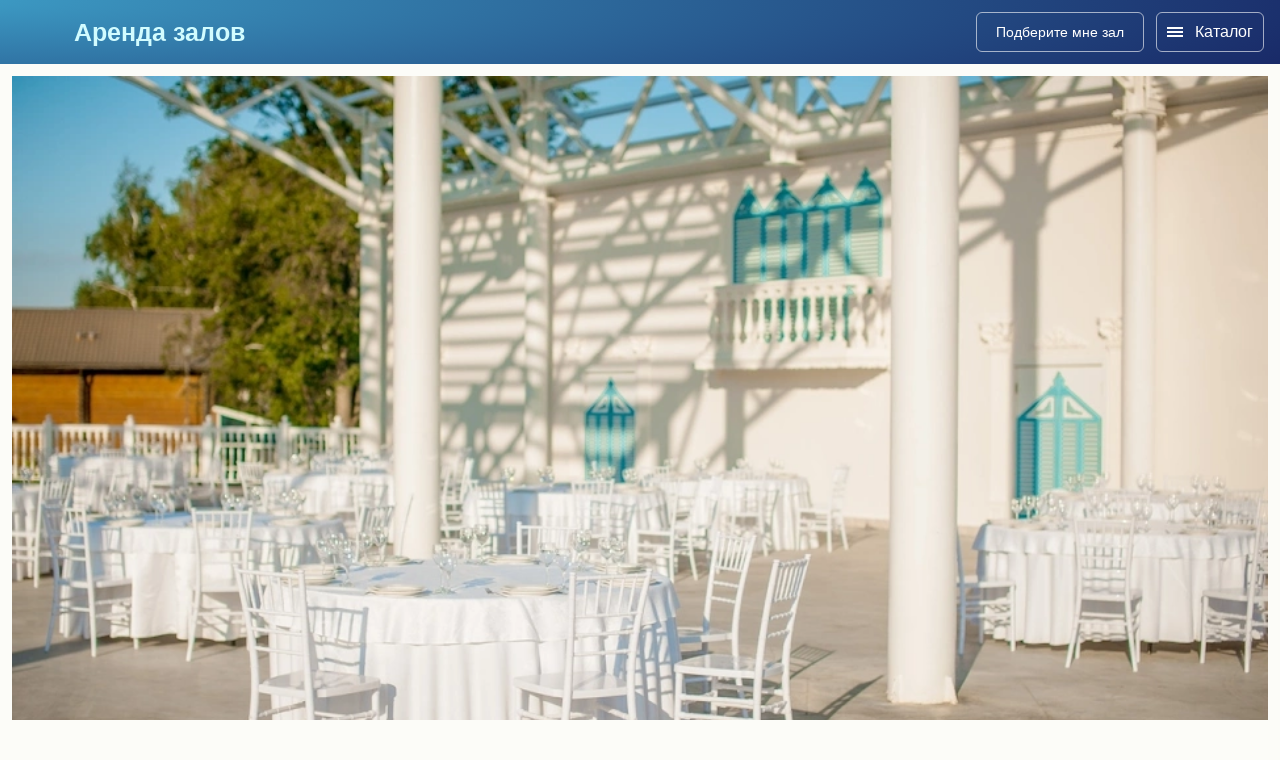

--- FILE ---
content_type: text/html; charset=UTF-8
request_url: https://arendazala.net/catalog/hall-letnyaya-galereya-298/
body_size: 30145
content:
<!DOCTYPE html>
<html lang="ru-RU">
<head>
	<meta charset="UTF-8">
	<meta http-equiv="X-UA-Compatible" content="IE=edge">
	<meta name="viewport" content="width=device-width, initial-scale=1">
	<meta name="yandex-verification" content="483683dd3d41a86f" />
	<meta name="yandex-verification" content="a13f5006e1a7895b" />
	<link rel="icon" type="image/png" href="/images/favicon.png">
	<!-- <link rel="stylesheet" type="text/css" href="http://fonts.fontstorage.com/import/firasans.css"> -->
	<title>Орловский (Москва, МО, Ленинский р-н, д. Богданиха, Орловский пр-д, стр. 12) снять Летняя галерея до 600 человек: Цены—Отзывы—Описание—Фото</title>
	<link href="/assets/89722c1e/css/app.min.css?v=1739876387" rel="stylesheet">		<meta name='description' content='Забронировать Летняя галерея в Орловский (Москва) на праздник ☑️【Вместимость】600 человек ☑️【Цены】на аренду/меню от 5500₽ ☑️【Отзывы】посетителей 【Описание】заведения ☑️【Фото】интерьера ☑️【Рейтинг】места'>					<meta name="csrf-param" content="_csrf-frontend">
<meta name="csrf-token" content="O1ALPvm3qySVZnlZ-CYItrq5b7fsN55byr-egnSqPyBDCXJardDHTtAiPimSEWGb6ukd9KME8G259PX4H_VVEQ==">

	<!-- schemaOrg START -->
				<script type="application/ld+json">{
				"@context": "https://schema.org",
				"@type": [
					"Apartment",
					"Product"
				],
				"name": "Летняя галерея Орловский",
				"offers": {
					"@type": "AggregateOffer",
					"priceCurrency": "RUB",
					"highPrice": "5500",
					"lowPrice": "5500"
				},
				"aggregateRating": {
					"@type": "AggregateRating",
					"bestRating": "5",
					"reviewCount": "2957",
					"ratingValue": "5.0"
				}}</script>	<!-- schemaOrg END -->

	
			<!-- Global site tag (gtag.js) - Google Analytics -->
		<script async src="https://www.googletagmanager.com/gtag/js?id=UA-193001228-1"></script>
		<script>
		window.dataLayer = window.dataLayer || [];
		function gtag(){dataLayer.push(arguments);}
		gtag('js', new Date());
		gtag('config', 'UA-193001228-1');
		</script>
	</head>
<body data-channel-id="2" class="">
	<!-- Google Tag Manager (noscript) -->
	<noscript><iframe src="https://www.googletagmanager.com/ns.html?id=GTM-PQ92WXZ"
	height="0" style="display:none;visibility:hidden"></iframe></noscript>
	<!-- End Google Tag Manager (noscript) -->

	<div class="main_wrap">
		<header>
			<div class="top">
				<a href="/">
					<div class="logo_contein">
						<img src="/images/logo_img.svg" class="logo" alt="">
						<p class="logo_text">Аренда залов</p>
					</div>
				</a>
				<div class="city" data-city-id="4400">
					<p class="city_name">Москва</p>
					<img src="/images/dropdown_icon.svg" alt="" class="dropdown" data-city-dropdown>
				</div>
				<noindex>
					<div class="city_select_wrapper">
						<div class="city_select_search_wrapper _hide">
							<p class="back_to_header_menu">Назад в меню</p>
							<p class="pseudo_h4">Выберите город</p>

							<div class="city_select_list">
								<div class='city_select_letter_block' data-first-letter=А><p><a href='//arhangelsk.arendazala.net'>Архангельск</a></p><p><a href='//astrahan.arendazala.net'>Астрахань</a></p></div><div class='city_select_letter_block' data-first-letter=Б><p><a href='//barnaul.arendazala.net'>Барнаул</a></p><p><a href='//belgorod.arendazala.net'>Белгород</a></p><p><a href='//bryansk.arendazala.net'>Брянск</a></p></div><div class='city_select_letter_block' data-first-letter=В><p><a href='//vladivostok.arendazala.net'>Владивосток</a></p><p><a href='//vladimir.arendazala.net'>Владимир</a></p><p><a href='//volgograd.arendazala.net'>Волгоград</a></p><p><a href='//voronezh.arendazala.net'>Воронеж</a></p></div><div class='city_select_letter_block' data-first-letter=Е><p><a href='//ekaterinburg.arendazala.net'>Екатеринбург</a></p></div><div class='city_select_letter_block' data-first-letter=И><p><a href='//ivanovo.arendazala.net'>Иваново</a></p><p><a href='//izhevsk.arendazala.net'>Ижевск</a></p><p><a href='//irkutsk.arendazala.net'>Иркутск</a></p></div><div class='city_select_letter_block' data-first-letter=К><p><a href='//kazan.arendazala.net'>Казань</a></p><p><a href='//kaliningrad.arendazala.net'>Калининград</a></p><p><a href='//kaluga.arendazala.net'>Калуга</a></p><p><a href='//kemerovo.arendazala.net'>Кемерово</a></p><p><a href='//kirov.arendazala.net'>Киров</a></p><p><a href='//kostroma.arendazala.net'>Кострома</a></p><p><a href='//krasnodar.arendazala.net'>Краснодар</a></p><p><a href='//krasnoyarsk.arendazala.net'>Красноярск</a></p><p><a href='//kursk.arendazala.net'>Курск</a></p></div><div class='city_select_letter_block' data-first-letter=Л><p><a href='//lipetsk.arendazala.net'>Липецк</a></p></div><div class='city_select_letter_block' data-first-letter=М><p><a href='//magnitogorsk.arendazala.net'>Магнитогорск</a></p><p><a href='//arendazala.net'>Москва</a></p></div><div class='city_select_letter_block' data-first-letter=Н><p><a href='//nabchelny.arendazala.net'>Набережные Челны</a></p><p><a href='//nnovgorod.arendazala.net'>Нижний Новгород</a></p><p><a href='//novorossiysk.arendazala.net'>Новороссийск</a></p><p><a href='//novosibirsk.arendazala.net'>Новосибирск</a></p></div><div class='city_select_letter_block' data-first-letter=О><p><a href='//omsk.arendazala.net'>Омск</a></p><p><a href='//orenburg.arendazala.net'>Оренбург</a></p></div><div class='city_select_letter_block' data-first-letter=П><p><a href='//penza.arendazala.net'>Пенза</a></p><p><a href='//perm.arendazala.net'>Пермь</a></p></div><div class='city_select_letter_block' data-first-letter=Р><p><a href='//rostovnadonu.arendazala.net'>Ростов-на-Дону</a></p><p><a href='//ryazan.arendazala.net'>Рязань</a></p></div><div class='city_select_letter_block' data-first-letter=С><p><a href='//samara.arendazala.net'>Самара</a></p><p><a href='//speterburg.arendazala.net'>Санкт-Петербург</a></p><p><a href='//saratov.arendazala.net'>Саратов</a></p><p><a href='//sevastopol.arendazala.net'>Севастополь</a></p><p><a href='//simferopol.arendazala.net'>Симферополь</a></p><p><a href='//smolensk.arendazala.net'>Смоленск</a></p><p><a href='//sochi.arendazala.net'>Сочи</a></p><p><a href='//stavropol.arendazala.net'>Ставрополь</a></p><p><a href='//sterlitamak.arendazala.net'>Стерлитамак</a></p><p><a href='//surgut.arendazala.net'>Сургут</a></p></div><div class='city_select_letter_block' data-first-letter=Т><p><a href='//taganrog.arendazala.net'>Таганрог</a></p><p><a href='//tver.arendazala.net'>Тверь</a></p><p><a href='//tolyatti.arendazala.net'>Тольятти</a></p><p><a href='//tomsk.arendazala.net'>Томск</a></p><p><a href='//tula.arendazala.net'>Тула</a></p><p><a href='//tumen.arendazala.net'>Тюмень</a></p></div><div class='city_select_letter_block' data-first-letter=У><p><a href='//ul.arendazala.net'>Ульяновск</a></p><p><a href='//ufa.arendazala.net'>Уфа</a></p></div><div class='city_select_letter_block' data-first-letter=Х><p><a href='//habarovsk.arendazala.net'>Хабаровск</a></p></div><div class='city_select_letter_block' data-first-letter=Ч><p><a href='//cheboksary.arendazala.net'>Чебоксары</a></p><p><a href='//chelyabinsk.arendazala.net'>Челябинск</a></p></div><div class='city_select_letter_block' data-first-letter=Я><p><a href='//yaroslavl.arendazala.net'>Ярославль</a></p></div>							</div>
						</div>
					</div>
				</noindex>
				<nav class="header_menu">
					<div class="header_menu_burger">
						<span>Каталог</span>
						<img src="/images/Close_icon_mobile.svg" alt="">
					</div>
					<div class="city _mobile">
						<a href="#"><p class="city_name">Москва</p></a>
						<img src="/images/dropdown_icon_down.svg" class="dropdown" data-city-dropdown width="20" height="21" alt="">
					</div>
					<!-- <div class="header_menu__item">
						<a href="/catalog/svadba/" class="">
							<span style="font-weight: 400;">💍</span>Где отметить свадьбу
						</a>
					</div> -->
																<div class="header_menu__item">
							<span> 💍Свадьба</span>
							<div class="header__submenu">
																	<a href="/catalog/svadba/">Все площадки</a>
																	<a href="/catalog/arenda-banketnogo-zala-dlya-svadby/">Банкетные залы</a>
																	<a href="/catalog/arenda-restorana-na-svadbu/">Рестораны</a>
																	<a href="/catalog/arenda-kafe-dlya-svadby/">Кафе</a>
																	<a href="/catalog/arenda-lofta-dlya-svadby/">Лофты</a>
																	<a href="/catalog/svadba-na-prirode/">На природе</a>
																	<a href="/catalog/arenda-shatrov-na-svadbu/">Шатры</a>
																	<a href="/catalog/arenda-verandy-dlya-svadby/">Веранды</a>
																	<a href="/catalog/svadba-y-vody/">У воды</a>
																	<a href="/catalog/arenda-kottedzha-dlya-svadby/">Коттеджи</a>
																	<a href="/catalog/svadba-v-otele/">Отели</a>
															</div>
						</div>
											<div class="header_menu__item">
							<span> 🎂День рождения</span>
							<div class="header__submenu">
																	<a href="/catalog/den-rojdeniya/">Все площадки</a>
																	<a href="/catalog/arenda-banketnogo-zala-dlya-dnya-rozhdeniya/">Банкетные залы</a>
																	<a href="/catalog/arenda-restorana-dlya-dnya-rozhdeniya/">Рестораны</a>
																	<a href="/catalog/arenda-kafe-dlya-dnya-rozhdeniya/">Кафе</a>
																	<a href="/catalog/arenda-lofta-dlya-dnya-rozhdeniya/">Лофты</a>
																	<a href="/catalog/den-rozhdeniya-na-prirode/">На природе</a>
																	<a href="/catalog/arenda-terrasy-dlya-dnya-rozhdeniya/">Шатры</a>
																	<a href="/catalog/arenda-verandy-dlya-dnya-rozhdeniya/">Веранды</a>
																	<a href="/catalog/arenda-kottedzha-dlya-dnya-rozhdeniya/">Коттеджи</a>
																	<a href="/catalog/arenda-cluba-dlya-dnya-rozhdeniya/">Клубы</a>
																	<a href="/catalog/arenda-bara-dlya-dnya-rozhdeniya/">Бары</a>
															</div>
						</div>
											<div class="header_menu__item">
							<span> 🤟Корпоратив</span>
							<div class="header__submenu">
																	<a href="/catalog/korporativ/">Все площадки</a>
																	<a href="/catalog/ploshchadki-dlya-korporativa/">Площадки</a>
																	<a href="/catalog/loft-dlya-korporativa/">Лофты</a>
																	<a href="/catalog/zagorodnyye-ploshchadki-dlya-korporativa/">На природе</a>
																	<a href="/catalog/restorany-dlya-korporativa/">Рестораны</a>
																	<a href="/catalog/kafe-dlya-korporativa/">Кафе</a>
															</div>
						</div>
											<div class="header_menu__item">
							<span> 🎓Выпускной</span>
							<div class="header__submenu">
																	<a href="/catalog/vypusknoy/">Все площадки</a>
																	<a href="/catalog/vypusknoy-za-gorodom-na-prirode/">На природе</a>
															</div>
						</div>
											<div class="header_menu__item">
							<span> ⛄Новый год</span>
							<div class="header__submenu">
																	<a href="/catalog/novyy-god/">Все площадки</a>
																	<a href="/catalog/kafe-na-noviy-god/">Кафе</a>
																	<a href="/catalog/novogodnyaya-noch-v-restorane/">Рестораны</a>
																	<a href="/catalog/banket-na-noviy-god/">Банкетные залы</a>
																	<a href="/catalog/arenda-lofta-na-noviy-god/">Лофты</a>
																	<a href="/catalog/arenda-kottedzha-na-noviy-god/">Коттеджи</a>
																	<a href="/catalog/noviy-god-v-otele/">Отели</a>
																	<a href="/catalog/noviy-god-v-klube/">Клубы</a>
																	<a href="/catalog/noviy-god-v-bare/">Бары</a>
															</div>
						</div>
					
					<div class="header_menu_footer">
												<div class="link_form" data-open-popup-form>
							<p class="for_form _link">Подберите мне зал</p>
						</div>
					</div>
				</nav>
				<div class="right_block">
										<div class="link_form" data-open-popup-form>
						<img src="/images/confetti.svg" class="confetti" alt="">
						<p class="for_form _link">Подберите мне зал</p>
					</div>

					<div class="header_burger">
						<dvi class="header_burger_button">
							<div></div>
							<div></div>
							<div></div>
						</dvi>
						Каталог
					</div>
				</div>
				
			</div>
		</header>

		<div class="content_wrap forIndex">
			
<div data-page-type="item" >
	<div class="content_block" data-page-type="item">
		<div class="object_head">
				<div class="object_gallery" data-gallery data-id="865">
					<div class="swiper-container item_top_slider">
						<div class="swiper-wrapper">
															<div class="swiper-slide">
									<a href="https://img.arendazala.net/dbH_XY9WW0zl58dtBEJScZI1eo0wKt3g9EQOOFHh14WkkFCNL_CZk97c4a0gqhfeidvnq6HwHuV7f6eMy-njo8pRXL0RqRu2tLLzMA=s1000-l95-rw" data-test="70301929" data-lightbox="top_slider" id="first_img">
										<picture>
											<source srcset="https://img.arendazala.net/wSYx3xQTg1GcO-zTYK6bM52SmkV8rFZSHU6qA2FeMhwexYhiuoVmzqtU-PDELFmgtzPf2J3L3HYhnIT0Z4PS_IixS_icyWQwSpBBxg=w398-h228-n-l95-rw" type="image/jpeg" media="(max-width: 444px)">
											<img src="https://img.arendazala.net/wSYx3xQTg1GcO-zTYK6bM52SmkV8rFZSHU6qA2FeMhwexYhiuoVmzqtU-PDELFmgtzPf2J3L3HYhnIT0Z4PS_IixS_icyWQwSpBBxg=w956-h546-n-l95-rw" width="956" height="546" alt="Фото №1 зала Летняя галерея" class=""  />
										</picture>
									</a>
								</div>
															<div class="swiper-slide">
									<a href="https://img.arendazala.net/P26dNNTLZXrb0uBi6FNrNj6JOVp_hT-rx2uR4FgrooDMRZ9az44-ztnra5-LozlEh8O_g5aChqvxptAA1cYk5u-atueDEnFkjc62KA=s1000-l95-rw" data-test="70301927" data-lightbox="top_slider" >
										<picture>
											<source srcset="https://img.arendazala.net/P12dsyAg4vg0ue8pV4LSlrvYqKp86OK26QTKjDShV5unHoxhK8JdKqLsftRSv38Hjo5zYbvDVs7-pcCuOH1Fb5bbfWcfWz37Yww7KQ=w398-h228-n-l95-rw" type="image/jpeg" media="(max-width: 444px)">
											<img src="https://img.arendazala.net/P12dsyAg4vg0ue8pV4LSlrvYqKp86OK26QTKjDShV5unHoxhK8JdKqLsftRSv38Hjo5zYbvDVs7-pcCuOH1Fb5bbfWcfWz37Yww7KQ=w956-h546-n-l95-rw" width="956" height="546" alt="Фото №2 зала Летняя галерея" class=""  />
										</picture>
									</a>
								</div>
															<div class="swiper-slide">
									<a href="https://img.arendazala.net/EJMpE5KHgUnDBuwm2c3Y6kMwTZkzVW4Fti7jSzH6xiwfT_mA2DXdWTB8gLE3kkkQUB5PX9innL45cG-mzJGFUTIbiWwuwHe4jGjF3kw=s1000-l95-rw" data-test="70301933" data-lightbox="top_slider" >
										<picture>
											<source srcset="https://img.arendazala.net/Gl3dquAJCjzYUSQSKXc0yNwq3l--oTxKcL5AdAxCVyd0kReW5RWaMsqFHdxGYMce-oUn21Vese5xPI-_pLFGo9lBtYrOPi35gDYS87w=w398-h228-n-l95-rw" type="image/jpeg" media="(max-width: 444px)">
											<img src="https://img.arendazala.net/Gl3dquAJCjzYUSQSKXc0yNwq3l--oTxKcL5AdAxCVyd0kReW5RWaMsqFHdxGYMce-oUn21Vese5xPI-_pLFGo9lBtYrOPi35gDYS87w=w956-h546-n-l95-rw" width="956" height="546" alt="Фото №3 зала Летняя галерея" class=""  />
										</picture>
									</a>
								</div>
															<div class="swiper-slide">
									<a href="https://img.arendazala.net/TIQtTdJ1r3qlLzzkLBQzJg6Znr0ZT6hSqataUDYST20HthwFXcRphom-LpesHiCAizpEIXrIEj95IWBVvZMYjoY2sdhd2I28E7ayrA=s1000-l95-rw" data-test="70301931" data-lightbox="top_slider" >
										<picture>
											<source srcset="https://img.arendazala.net/Aa2xw-aAlD55DOAIrQmJ3tt6fqIl1YLvVp3TiffUx2m-twbLxuAda1UjFrqmnjSwDtnsjej435LXYngwp1K6e3x_HReB60CvPKKhnZA=w398-h228-n-l95-rw" type="image/jpeg" media="(max-width: 444px)">
											<img src="https://img.arendazala.net/Aa2xw-aAlD55DOAIrQmJ3tt6fqIl1YLvVp3TiffUx2m-twbLxuAda1UjFrqmnjSwDtnsjej435LXYngwp1K6e3x_HReB60CvPKKhnZA=w956-h546-n-l95-rw" width="956" height="546" alt="Фото №4 зала Летняя галерея" class=""  />
										</picture>
									</a>
								</div>
															<div class="swiper-slide">
									<a href="https://img.arendazala.net/ngG0-G5X0cPQ0bjF-lVxrI34WmixQ0gcrgVzRlzvuX9_G-nl_D5eUC-GWgnde1kd4DwswmjNwVGUpnSGoztQsM7ShKGOAVZmMjR8Gok=s1000-l95-rw" data-test="70301943" data-lightbox="top_slider" >
										<picture>
											<source srcset="https://img.arendazala.net/o4NcqIqURKeMB0IW3ap9sBInQTixEIAJSmVh3EqUCqPrO5MyCRFoDRG2r1hSu2rUDpYyr7gXJ-PrbUDl3QGEiWBBRF65xXf-qgij=w398-h228-n-l95-rw" type="image/jpeg" media="(max-width: 444px)">
											<img src="https://img.arendazala.net/o4NcqIqURKeMB0IW3ap9sBInQTixEIAJSmVh3EqUCqPrO5MyCRFoDRG2r1hSu2rUDpYyr7gXJ-PrbUDl3QGEiWBBRF65xXf-qgij=w956-h546-n-l95-rw" width="956" height="546" alt="Фото №5 зала Летняя галерея" class="lazyload swiper-lazy" loading="lazy" />
										</picture>
									</a>
								</div>
															<div class="swiper-slide">
									<a href="https://img.arendazala.net/i1QCTJkCvUdRzjxWVLQMsRUe_xL__HdWp2A1M7XrOLYnqc8BuN5-Lin4crizfL3gpp_JRZZD591viVsljlX801yxgeAldko2I3tx=s1000-l95-rw" data-test="70301939" data-lightbox="top_slider" >
										<picture>
											<source srcset="https://img.arendazala.net/4dsgvRQ8R0nqGuiOhMpOCGWLvKKBBcU_67c1oYlFFFqZT1vMWdvEReCmPffWtTk2sDcog68qjwc4LeMhzxmzTXZIQCJUpIlDntNk=w398-h228-n-l95-rw" type="image/jpeg" media="(max-width: 444px)">
											<img src="https://img.arendazala.net/4dsgvRQ8R0nqGuiOhMpOCGWLvKKBBcU_67c1oYlFFFqZT1vMWdvEReCmPffWtTk2sDcog68qjwc4LeMhzxmzTXZIQCJUpIlDntNk=w956-h546-n-l95-rw" width="956" height="546" alt="Фото №6 зала Летняя галерея" class="lazyload swiper-lazy" loading="lazy" />
										</picture>
									</a>
								</div>
															<div class="swiper-slide">
									<a href="https://img.arendazala.net/JNZjaX726KvsrE19mau7v6J8xxajmeEWpGYGIfVRjXcJQ412XQjXQXepM6HXmcXizA_ikbky8LLJwbooGboXuCCSayfMUSRgWF4-gIU=s1000-l95-rw" data-test="70301937" data-lightbox="top_slider" >
										<picture>
											<source srcset="https://img.arendazala.net/fmzk5qg8QZYtZGBnRm52XUi8BZ0caiLUAQeVWFhu8v0qsZK8lK9tH-FE6GTIQAAOqro5iwj0MdRM97pYG_QVyi8WAQjm_wDBqzKIrg=w398-h228-n-l95-rw" type="image/jpeg" media="(max-width: 444px)">
											<img src="https://img.arendazala.net/fmzk5qg8QZYtZGBnRm52XUi8BZ0caiLUAQeVWFhu8v0qsZK8lK9tH-FE6GTIQAAOqro5iwj0MdRM97pYG_QVyi8WAQjm_wDBqzKIrg=w956-h546-n-l95-rw" width="956" height="546" alt="Фото №7 зала Летняя галерея" class="lazyload swiper-lazy" loading="lazy" />
										</picture>
									</a>
								</div>
															<div class="swiper-slide">
									<a href="https://img.arendazala.net/NF-9itd3OHumjJbO3UqxPQk79u6TDvTjMqOYQVXp60OC9WxFhwrYp6RRvOG5zwnnQdZGMkEHE3qDg3TLGRKNx5kZCzEK_Fm0jS4VBQ=s1000-l95-rw" data-test="70301945" data-lightbox="top_slider" >
										<picture>
											<source srcset="https://img.arendazala.net/mZqDbaO6zC9reodDmh_3p-XLjayjDF7-9Kl2RnmeT-yCriwXI_qIK2EK-JI9UFDvYMy9_pGJHchwlp5AXtrXdYtTCgrdczObxrF5GQ=w398-h228-n-l95-rw" type="image/jpeg" media="(max-width: 444px)">
											<img src="https://img.arendazala.net/mZqDbaO6zC9reodDmh_3p-XLjayjDF7-9Kl2RnmeT-yCriwXI_qIK2EK-JI9UFDvYMy9_pGJHchwlp5AXtrXdYtTCgrdczObxrF5GQ=w956-h546-n-l95-rw" width="956" height="546" alt="Фото №8 зала Летняя галерея" class="lazyload swiper-lazy" loading="lazy" />
										</picture>
									</a>
								</div>
															<div class="swiper-slide">
									<a href="https://img.arendazala.net/wbbS8eIhKMYAFIcTygnfRT5H8MkG3x3YRYY5OKLq2kXQdH7BrWSzkYA_R_8tpxjpZ8m3Wh_Y1lx0pn2BZpfPyQrg9HltyRRSv4XT1P4=s1000-l95-rw" data-test="70301941" data-lightbox="top_slider" >
										<picture>
											<source srcset="https://img.arendazala.net/5t8FTwm2Z4fbQbZ0Nb8LpsFMPcje_SIaE0p_4S7PxpuLkxPt5ah36b77EuTsFHmqkboa6eXg03ZAZIi6JMJS-iiZbEHL4USRs9wCcw=w398-h228-n-l95-rw" type="image/jpeg" media="(max-width: 444px)">
											<img src="https://img.arendazala.net/5t8FTwm2Z4fbQbZ0Nb8LpsFMPcje_SIaE0p_4S7PxpuLkxPt5ah36b77EuTsFHmqkboa6eXg03ZAZIi6JMJS-iiZbEHL4USRs9wCcw=w956-h546-n-l95-rw" width="956" height="546" alt="Фото №9 зала Летняя галерея" class="lazyload swiper-lazy" loading="lazy" />
										</picture>
									</a>
								</div>
													</div>
						
						<div class="swiper-button-next swiper-button-white"></div>
						<div class="swiper-button-prev swiper-button-white"></div>
					</div>

					<div class="swiper-pagination"></div>

					<div class="swiper-container item_thumb_slider">
						<div class="swiper-wrapper">
																								<div class="swiper-slide object_thumb">
										<img src="https://img.arendazala.net/wSYx3xQTg1GcO-zTYK6bM52SmkV8rFZSHU6qA2FeMhwexYhiuoVmzqtU-PDELFmgtzPf2J3L3HYhnIT0Z4PS_IixS_icyWQwSpBBxg=w474-h269-n-l95-rw" width="474" height="269" alt="Фото №1 зала Летняя галерея" class="lazyload swiper-lazy" loading="lazy" />
									</div>
																																<div class="swiper-slide object_thumb">
										<img src="https://img.arendazala.net/P12dsyAg4vg0ue8pV4LSlrvYqKp86OK26QTKjDShV5unHoxhK8JdKqLsftRSv38Hjo5zYbvDVs7-pcCuOH1Fb5bbfWcfWz37Yww7KQ=w474-h269-n-l95-rw" width="474" height="269" alt="Фото №2 зала Летняя галерея" class="lazyload swiper-lazy" loading="lazy" />
									</div>
																																<div class="swiper-slide object_thumb">
										<img src="https://img.arendazala.net/Gl3dquAJCjzYUSQSKXc0yNwq3l--oTxKcL5AdAxCVyd0kReW5RWaMsqFHdxGYMce-oUn21Vese5xPI-_pLFGo9lBtYrOPi35gDYS87w=w474-h269-n-l95-rw" width="474" height="269" alt="Фото №3 зала Летняя галерея" class="lazyload swiper-lazy" loading="lazy" />
									</div>
																																<div class="swiper-slide object_thumb">
										<img src="https://img.arendazala.net/Aa2xw-aAlD55DOAIrQmJ3tt6fqIl1YLvVp3TiffUx2m-twbLxuAda1UjFrqmnjSwDtnsjej435LXYngwp1K6e3x_HReB60CvPKKhnZA=w474-h269-n-l95-rw" width="474" height="269" alt="Фото №4 зала Летняя галерея" class="lazyload swiper-lazy" loading="lazy" />
									</div>
																																<div class="swiper-slide object_thumb">
										<img src="https://img.arendazala.net/o4NcqIqURKeMB0IW3ap9sBInQTixEIAJSmVh3EqUCqPrO5MyCRFoDRG2r1hSu2rUDpYyr7gXJ-PrbUDl3QGEiWBBRF65xXf-qgij=w474-h269-n-l95-rw" width="474" height="269" alt="Фото №5 зала Летняя галерея" class="lazyload swiper-lazy" loading="lazy" />
									</div>
																																																																																	</div>
					</div>

					<div class="see_all_foto">
																				<a href="https://img.arendazala.net/dbH_XY9WW0zl58dtBEJScZI1eo0wKt3g9EQOOFHh14WkkFCNL_CZk97c4a0gqhfeidvnq6HwHuV7f6eMy-njo8pRXL0RqRu2tLLzMA" data-pseudo-lightbox><p>Посмотреть фотографии (9 шт)</p></a>
											</div>
				</div>
		</div>
	</div>

	<div class="see_all_foto _mobile">
								<a href="https://img.arendazala.net/dbH_XY9WW0zl58dtBEJScZI1eo0wKt3g9EQOOFHh14WkkFCNL_CZk97c4a0gqhfeidvnq6HwHuV7f6eMy-njo8pRXL0RqRu2tLLzMA" data-pseudo-lightbox><p>Посмотреть фотографии (9 шт)</p></a>
			</div>

	<div class="content_block _item_title" data-listing-title>
		<div class="breadcrumbs">
	<div class="breadcrumbs_listing">
		<ul class="breadcrumb_ul">
							<li>
					<a href="/">Главная</a>
				</li>
							<li>
					<a href="/catalog/banketnyy-zal/">Банкетный зал</a>
				</li>
					</ul>
	</div>
</div>

<div class="title _item">

	
	<h1>
								<span>Летняя галерея</span>
								<span>Орловский</span>
			</h1>

			<div class="rate">
					<div class="stars">
				<div class="stars__empty"></div>
				<div class="stars__fill" style="width:calc(5.0 * 20%)"></div>
			</div>
			<p class="rate__count">5.0</p>
			<p class="rate__reviews">(<a href="#reviews" class="scroll-to">2957 отзывов</a>)</p>
		</div>
	
	<div class="capacity">

									<p>Вместимость на банкет до 600 персон, и фуршет до 2000 персон</p>
					
	</div>

	<div class="address" data-title-address>
		<p>
			<span>Москва, МО, Ленинский р-н, д. Богданиха, Орловский пр-д, стр. 12</span>
		</p>
	</div>

</div>

	</div>

	<div class="content_block _item">
		<div class="object_head _forMobile">
				<div class="object_meta">
					<div class="price_block_wrap">

													<div class="price_block">
																	<div class="price_banket">
										<p class="price_block_title">За еду и напитки</p>
																				<div>
											от
											<span class="item_meta_price price_link">
											<span class="rur">5500 </span>/чел.
												<div class="object_meta_tooltip ">
													<noindex>
														<div class="object_meta_tooltip_text">
															<p class="tooltip__header">
																<span>Оплата только за еду и напитки</span>
																																															</p>
																													</div>
													</noindex>
												</div>
											</span>
										</div>
									</div>
																																			<div class="item_meta_price">+</div>
									
									<div class="price_arenda">
										<p class="price_block_title">Аренда зала</p>
										<div>
											<span class="item_meta_price price_link">
												<span class="rur">от 350 000</span>
													<div class="object_meta_tooltip ">
														<noindex>
															<div class="object_meta_tooltip_text">
																<p class="tooltip__header">
																	<span>Аренда без еды<br>350 000 ₽</span>
																																																		</p>
															</div>
														</noindex>
													</div>
											</span>
										</div>
									</div>
																							</div>
						
						
													<div class="object_meta_value_wrap">
							
																							</div>
											</div>

					<div class="object_book">
						<p class="object_book_text">Телефон:</p>
						
						<div class="object_book_hidden">
							<div class="object_book_phone">
								<span class="object_fake_phone">+7 (xxx) xxx-xx-xx</span>
								<a href="tel:+7 (926) 479-34-93" class="object_real_phone" data-copy-phone>+7 (926) 479-34-93</a>
								<div class="phone-bufer">
									<div class="phone-bufer__close"></div>
									Номер скопирован в буфер обмена
								</div>
							</div>

							<p class="object_book_hidden_button" data-action="show_phone" data-commission="2">Показать телефон</p>
						</div>
					</div>
					<a href="#item-form" class="object_book_btn _button _scroll-to">Забронировать бесплатно</a>
				</div>

									<div class="item_description" data-seo-description data-seo-text>
						<div class="_seo_text" id="mobile_but_all"><p style="text-align: center;"><span style="color: #3598db;"><strong>Открытие свадебного сезона 2024 в парк-отеле &laquo;Орловский&raquo;</strong></span></p>
<p style="text-align: center;">День <span style="color: #000000;">открытых </span>дверей 17.02.2024, количество мест ограничено, условия по&nbsp;<a href="https://www.orlowsky.ru/svadba/svadba-sezon/">сслыке</a>&nbsp;</p></div>
						<button class="collapse_button _hidden">Подробнее о площадке</button>
					</div>
								
				
						</div>
	</div>

	<div class="map_contein">
		<div id="map_anchor"></div>
		<div class="map" id="map_on">
			<div id="map" data-mapDotX="55.535469055176" data-mapDotY="37.884075164795" data-balloon="Москва, МО, Ленинский р-н, д. Богданиха, Орловский пр-д, стр. 12" data-hint="Летняя галерея">
			</div>
		</div>
	</div>

	<div class="content_block _item">
		<div class="object_head _forMobileHide">
			
			<div class="object_parameters" id="open_for_mobile">

				<div class="object_block">
					<div class="object_parameters_list ">
						<p class="object_parameters_title">Тип ресторана</p>

						<p class="object_parameters_item">
																																													База отдыха,
																																																																								<a href="/catalog/banketnyy-zal/"><span>Банкетный зал</span>,</a>
																																																																								Банкетный комплекс,
																																																																								Баня / Сауна,
																																																																								<a href="/catalog/veranda/"><span>Веранда / Терраса</span>,</a>
																																																																								<a href="/catalog/oteli-i-gostinicy/"><span>Гостиница / Отель</span>,</a>
																																																																								Загородный комплекс,
																																																																								<a href="/catalog/letnyaya-ploshchadka/"><span>Летняя площадка</span>,</a>
																																																																								<a href="/catalog/restorany/"><span>Ресторан</span>,</a>
																																																																								<a href="/catalog/shatry/"><span>Шатер</span></a>
																																								</p>
					</div>

					<div class="object_parameters_list ">
						<p class="object_parameters_title">Расположение</p>
						  
						<p class="object_parameters_item">
															Около реки, 
															за городом
													</p>
					</div>

					<div class="object_parameters_list _marked">
						<p class="object_parameters_title ">Алкоголь</p>

													<p class="object_parameters_item"><a href="/catalog/so-svoim-alkogolem/"><span>Можно свой, за доп. плату</span></a></p>
																			<p class="object_parameters_item">В наличии</p>
											</div>

										<div class="object_parameters_list _marked">
						<p class="object_parameters_title">За дополнительную плату</p>
						<div class="parametrs">
							
																						<p class="object_parameters_item" id="extra_services_ notarray">Фотограф</p> 
															<p class="object_parameters_item" id="extra_services_ notarray"> Видеограф</p> 
															<p class="object_parameters_item" id="extra_services_ notarray"> Торт</p> 
															<p class="object_parameters_item" id="extra_services_ notarray"> Dj</p> 
															<p class="object_parameters_item" id="extra_services_ notarray"> Фейерверк</p> 
															<p class="object_parameters_item" id="extra_services_ notarray"> Живая музыка</p> 
															<p class="object_parameters_item" id="extra_services_ notarray"> Ведущий</p> 
															<p class="object_parameters_item" id="extra_services_ notarray"> Оформление</p> 
													</div>
					</div>
									</div>

				<div class="object_block">
					<div class="object_parameters_list">
													<div class="object_parameters_list _bottom">
								<p class="object_parameters_title">Оплата</p>
								<p class="object_parameters_item">Наличными, безналичным способом, банковской картой (терминал)</p>
							</div>
						
												

						<div class="object_parameters_list _marked">
							<p class="object_parameters_title">Особенности</p>
							<div class="parametrs _right">
																	<p class="object_parameters_item">Русская, Европейская кухня</p>
								
																	<p class="object_parameters_item">Своя парковка: 600 машин</p>
								
																																			<p class="object_parameters_item">Можно свои б/а напитки</p>
																																				<p class="object_parameters_item"> Выездная регистрация</p>
																																				<p class="object_parameters_item"> Музыкальное оборудование</p>
																																				<p class="object_parameters_item">Welcome-зона</p>
																																				<p class="object_parameters_item"> Wi-Fi / интернет</p>
																																				<p class="object_parameters_item"> Сцена</p>
																																				<p class="object_parameters_item"> Проектор</p>
																																				<p class="object_parameters_item"> TV экраны</p>
																																				<p class="object_parameters_item"> Детское меню</p>
																	
							</div>
						</div>
												<div class="object_parameters_list ">
							<p class="object_parameters_title">Место подходит для мероприятий</p>

							<p class="object_parameters_item">
																																																		<a href="/catalog/svadba/"><span>Свадьба</span>,</a>
																																																																																<a href="/catalog/vypusknoy/"><span>Выпускной</span>,</a>
																																																																																<a href="/catalog/korporativ/"><span>Корпоратив</span>,</a>
																																																																																<a href="/catalog/den-rojdeniya/"><span>День рождения</span></a>
																																													</p>
						</div>
											</div>
				</div>
			</div>
		</div>

		<div class="item_other_rooms">
			<div class="object_gallery">
				
    <div class="other" data-widget-wrapper>

        <div class="listing_widget_header">
            <p class="listing_widget_title">Другие залы</p>
            <p class="listing_widget_title _subtitle">Орловский</p>
        </div>

        <div class="items_list_listing swiper-container for_controllers" data-listing-wrapper>

            <div class="listing_widget_controll">
                <div class="listing_widget_arrow _prev"></div>
                <div class="listing_widget_arrow _next"></div>
            </div>

        </div>

        <div class="items_list_listing swiper-container item_other_slider" data-listing-wrapper>

            <div class="items_list swiper-wrapper" data-listing-list>
                
                
<div class="swiper-slide">

<!-- Новая верстка -->

<div class="item-block" id="33715" > 

	<div class="carusel">
		<div class="img_conteiner">
			<div class="img_conteiner__decor-left">
				<div class="img_conteiner__decor-left-center"></div>
			</div>
			<div class="img_conteiner__decor-right">
				<div class="img_conteiner__decor-right-center"></div>
			</div>
			
			<div class="price-position">
				<div class="price">
					<div class="item_meta_item">
													<span class="item_meta_text">
																	<div class="price_only_banket">
										<img class="" src="/images/item/food.svg" alt="" width="20" height="14">
										и
										<img class="price_icon wine" src="/images/item/wine.svg" alt="">
										от <span class="item_meta_price"><span class="rur">5500 </span>/чел.</span>
										<div class="item_meta_tooltip">
											<noindex>
												<div class="item_meta_tooltip_text">
													<p class="tooltip__header">
														<span>Оплата только за еду и напитки</span>
													</p>
																									</div>
											</noindex>
										</div>
									</div>
								
																	<div class="price_only_arenda">
										+
										<img class="price_icon timer" src="/images/item/icons.svg" alt="">
										<span class="item_meta_price"><span class="rur">40 000 </span></span>
										<div class="item_meta_tooltip">
											<noindex>
												<div class="item_meta_tooltip_text">
													<p class="tooltip__header">
														<span>Аренда без еды<br>40 000 ₽</span>
													</p>
												</div>
											</noindex>
										</div>
									</div>
															</span>
											</div>
				</div>
			</div>

							<div class="photo_items">
					<a href="/catalog/hall-zimniy-sad-298/"
						aria-label="Зимний сад - Орловский | фото №1"
						class="item-img">
						<img src="https://img.arendazala.net/kbjEbXfrL_DFrYMMDl6fob0dmA4OHOyTejLmAhfmIO1_ydUdu_R0WQNcxadN9w03j7aM6VfLMZQHpa_q9ljyhks_M4t-t11BgAs3Sw"
							class="block tab lazyload"
							loading="lazy"
							alt=""/>
					</a>
					
											<a href="/catalog/hall-zimniy-sad-298/"
							aria-label="Зимний сад - Орловский | фото №2"
							class="item-img">
							<img class="item_img_subimg tab lazyload"
								loading="lazy"
								src="https://img.arendazala.net/QaUbylMR3tKS8ta9w-9tNOC69w5JRjpCarqNpaIodCx15lB-nI7v6Vqn9gRAiaekQ0qWaz9Ux2lOCdBx9p3YctFBAhiTHg3kOX4y"
								alt="" />
						</a>
										
											<a href="/catalog/hall-zimniy-sad-298/"
							aria-label="Зимний сад - Орловский | фото №3"
							class="item-img">
							<img class="item_img_subimg tab lazyload"
								loading="lazy"
								src="https://img.arendazala.net/Rl4ujuw7U7o6f4F3Kg4Bc0kmt9C9HfUHL05Y73vzpyTXjeXUfdG2FffAbW5kZxqgsHp-O27pdrkXQI2fT9qvyi5C0zhjn9PqyQIdpQ"
								alt="" />
						</a>
									</div>
					</div>
	</div>

	<div class="item-info">
		<div class="name">
			<a href="/catalog/hall-zimniy-sad-298/"><p class="item_name"><span>Зимний сад - Орловский</span></p></a>
		</div>

					<div class="rate">
				<div class="stars">
					<div class="stars__empty"></div>
					<div class="stars__fill" style="width:calc(5.0 * 20%)"></div>
				</div>
				<p class="rate__count">5.0</p>
				<p class="rate__reviews">(<a href="/catalog/hall-zimniy-sad-298/#reviews">2957 отзывов</a>)</p>
			</div>
		
		<div class="address move_to_map">
			<div data-latitude="55.535469055176" data-longitude="37.884075164795" data-name="Зимний сад" data-address="Москва, МО, Ленинский р-н, д. Богданиха, Орловский пр-д, стр. 12" data-url="/catalog/33715/" class="address_map"><p class="item_address"><span>Москва, МО, Ленинский р-н, д. Богданиха, Орловский пр-д, стр. 12</span></p></div>
		</div>

					<div class="item__badges_wrap">
				<div class="item__badges">
											<div class="item__badge">
							<img src="/images/item/badges/gift_icon.svg" alt="" />
							Подарок за бронирование
						</div>
																																		</div>
			</div>
		
		<div class="forMobile_items">
			<div class="capacity">
									<div class="item_meta_item">
						<span class="item_meta_label">Вместимость: </span><span class="item_meta_text">20 человек</span>
					</div>
							</div>

			
			<div class="restaurant_parking">
									<div class="item_meta_item">
						<span class="item_meta_label">Парковка: </span><span class="item_meta_text">600 авто</span>
					</div>
							</div>

							<div class="restaurant_cuisine">
											<div class="item_meta_item">
							<span class="item_meta_label">Кухня: </span><span class="item_meta_text">Русская, Европейская</span>
						</div>
									</div>
			
							<div class="restaurant_own_alcohol">
					 
						<div class="item_meta_item">
							<span class="item_meta_label">Свой алкоголь: </span><span class="item_meta_text">Можно свой алкоголь, за доп. плату</span>
						</div>
									</div>
			
			
			
			<div class="restaurant_feature">
							</div>
		</div>
		<div class="price_type_other">
							<div class="item_meta_item">
					<span class="item_meta_text">от <span class="rur">5500 <span class="norur">руб.</span></span>/чел.</span>
				</div>
					</div>

					<div class="item-info__claude-desc">
				<p>Заведение представляет собой просторный и ухоженный парк-отель с великолепной территорией, чистыми и комфортабельными номерами, оснащенными всем необходимым. Гостей ждет разнообразное меню в ресторане, бассейн, соляная комната для релаксации, а также множество развлечений и анимационных программ для взрослых и детей. Профессиональные массажисты помогут расслабиться, а вежливый персонал создаст атмосферу гостеприимства. При этом следует учитывать возможные недостатки в звукоизоляции номеров и некоторые упущения в обслуживании по мнению отдельных посетителей.</p>
				<div class="item-info__claude-desc-more _active"></div>
			</div>
		
		<div class="item-info__btns">
			<div class="item-info__btn-book _button" data-listing-book="290207">
				Забронировать
			</div>
						<div class="item-info__btn-call">
				<a href="tel:+7 (926) 479-34-93" class="item-info__phone"><span>Позвонить</span></a>
			</div>
		</div>
	</div>
</div>
</div>



<div class="swiper-slide">

<!-- Новая верстка -->

<div class="item-block" id="940" > 

	<div class="carusel">
		<div class="img_conteiner">
			<div class="img_conteiner__decor-left">
				<div class="img_conteiner__decor-left-center"></div>
			</div>
			<div class="img_conteiner__decor-right">
				<div class="img_conteiner__decor-right-center"></div>
			</div>
			
			<div class="price-position">
				<div class="price">
					<div class="item_meta_item">
													<span class="item_meta_text">
																	<div class="price_only_banket">
										<img class="" src="/images/item/food.svg" alt="" width="20" height="14">
										и
										<img class="price_icon wine" src="/images/item/wine.svg" alt="">
										от <span class="item_meta_price"><span class="rur">5500 </span>/чел.</span>
										<div class="item_meta_tooltip">
											<noindex>
												<div class="item_meta_tooltip_text">
													<p class="tooltip__header">
														<span>Оплата только за еду и напитки</span>
													</p>
																									</div>
											</noindex>
										</div>
									</div>
								
																	<div class="price_only_arenda">
										+
										<img class="price_icon timer" src="/images/item/icons.svg" alt="">
										<span class="item_meta_price"><span class="rur">100 000 </span></span>
										<div class="item_meta_tooltip">
											<noindex>
												<div class="item_meta_tooltip_text">
													<p class="tooltip__header">
														<span>Аренда без еды<br>100 000 ₽</span>
													</p>
												</div>
											</noindex>
										</div>
									</div>
															</span>
											</div>
				</div>
			</div>

							<div class="photo_items">
					<a href="/catalog/hall-lounge-cafe-petrushka-298/"
						aria-label="Зал «ПЕТRUШКА» - Орловский | фото №1"
						class="item-img">
						<img src="https://img.arendazala.net/lMtNHj7bflNcv9yV0PJn5Gu4x61DhO6K5cDwLsaJW_PA9DsAoDw5LBr34FlPwK3auco78gafRley8ED9CYPrqKAGCMoDGOMej6x1"
							class="block tab lazyload"
							loading="lazy"
							alt=""/>
					</a>
					
											<a href="/catalog/hall-lounge-cafe-petrushka-298/"
							aria-label="Зал «ПЕТRUШКА» - Орловский | фото №2"
							class="item-img">
							<img class="item_img_subimg tab lazyload"
								loading="lazy"
								src="https://img.arendazala.net/cb6Rg8w95BGTgvYyCWmqP9_7oKpVqM0To7nqii4_y7cEL6jOEMk08qW6XoSYNKqxKziDNKKccvFXnzE6IyPHNZ8b4sxzeR-fdons"
								alt="" />
						</a>
										
											<a href="/catalog/hall-lounge-cafe-petrushka-298/"
							aria-label="Зал «ПЕТRUШКА» - Орловский | фото №3"
							class="item-img">
							<img class="item_img_subimg tab lazyload"
								loading="lazy"
								src="https://img.arendazala.net/Hpq5NgfTOen3ToU5RsEXHQa73Ue5vnmGyaIy68Saigm8rv7H0a9d0B_MHsOW9gcyudIYIOz7gIIHuTe4Fz2tVRKIksf7lshAFfvutg"
								alt="" />
						</a>
									</div>
					</div>
	</div>

	<div class="item-info">
		<div class="name">
			<a href="/catalog/hall-lounge-cafe-petrushka-298/"><p class="item_name"><span>Зал «ПЕТRUШКА» - Орловский</span></p></a>
		</div>

					<div class="rate">
				<div class="stars">
					<div class="stars__empty"></div>
					<div class="stars__fill" style="width:calc(5.0 * 20%)"></div>
				</div>
				<p class="rate__count">5.0</p>
				<p class="rate__reviews">(<a href="/catalog/hall-lounge-cafe-petrushka-298/#reviews">2957 отзывов</a>)</p>
			</div>
		
		<div class="address move_to_map">
			<div data-latitude="55.535469055176" data-longitude="37.884075164795" data-name="Зал «ПЕТRUШКА»" data-address="Москва, МО, Ленинский р-н, д. Богданиха, Орловский пр-д, стр. 12" data-url="/catalog/940/" class="address_map"><p class="item_address"><span>Москва, МО, Ленинский р-н, д. Богданиха, Орловский пр-д, стр. 12</span></p></div>
		</div>

					<div class="item__badges_wrap">
				<div class="item__badges">
											<div class="item__badge">
							<img src="/images/item/badges/gift_icon.svg" alt="" />
							Подарок за бронирование
						</div>
																																		</div>
			</div>
		
		<div class="forMobile_items">
			<div class="capacity">
									<div class="item_meta_item">
						<span class="item_meta_label">Вместимость: </span><span class="item_meta_text">50 человек</span>
					</div>
							</div>

			
			<div class="restaurant_parking">
									<div class="item_meta_item">
						<span class="item_meta_label">Парковка: </span><span class="item_meta_text">600 авто</span>
					</div>
							</div>

							<div class="restaurant_cuisine">
											<div class="item_meta_item">
							<span class="item_meta_label">Кухня: </span><span class="item_meta_text">Русская, Европейская</span>
						</div>
									</div>
			
							<div class="restaurant_own_alcohol">
					 
						<div class="item_meta_item">
							<span class="item_meta_label">Свой алкоголь: </span><span class="item_meta_text">Можно свой алкоголь, за доп. плату</span>
						</div>
									</div>
			
			
			
			<div class="restaurant_feature">
							</div>
		</div>
		<div class="price_type_other">
							<div class="item_meta_item">
					<span class="item_meta_text">от <span class="rur">5500 <span class="norur">руб.</span></span>/чел.</span>
				</div>
					</div>

					<div class="item-info__claude-desc">
				<p>Зал "Петрушка" в парк-отеле "Орловский" предлагает гостям просторные чистые номера с прекрасным видом, оборудованные всеми необходимыми удобствами. На огромной территории расположены контактный зоопарк, деревянные постройки, а также возможности для активного отдыха, включая катание на квадроциклах и лошадях. Посетители высоко оценивают качественное питание, услуги массажистов и наличие соляной комнаты для релаксации. Вежливый персонал и формат "все включено" способствуют комфортному времяпрепровождению. Однако некоторые гости отмечают недостатки в виде слабой звукоизоляции номеров и неудобной навигации по территории в темное время суток.</p>
				<div class="item-info__claude-desc-more _active"></div>
			</div>
		
		<div class="item-info__btns">
			<div class="item-info__btn-book _button" data-listing-book="290207">
				Забронировать
			</div>
						<div class="item-info__btn-call">
				<a href="tel:+7 (926) 479-34-93" class="item-info__phone"><span>Позвонить</span></a>
			</div>
		</div>
	</div>
</div>
</div>



<div class="swiper-slide">

<!-- Новая верстка -->

<div class="item-block" id="927" > 

	<div class="carusel">
		<div class="img_conteiner">
			<div class="img_conteiner__decor-left">
				<div class="img_conteiner__decor-left-center"></div>
			</div>
			<div class="img_conteiner__decor-right">
				<div class="img_conteiner__decor-right-center"></div>
			</div>
			
			<div class="price-position">
				<div class="price">
					<div class="item_meta_item">
													<span class="item_meta_text">
																	<div class="price_only_banket">
										<img class="" src="/images/item/food.svg" alt="" width="20" height="14">
										и
										<img class="price_icon wine" src="/images/item/wine.svg" alt="">
										от <span class="item_meta_price"><span class="rur">5500 </span>/чел.</span>
										<div class="item_meta_tooltip">
											<noindex>
												<div class="item_meta_tooltip_text">
													<p class="tooltip__header">
														<span>Оплата только за еду и напитки</span>
													</p>
																									</div>
											</noindex>
										</div>
									</div>
								
																	<div class="price_only_arenda">
										+
										<img class="price_icon timer" src="/images/item/icons.svg" alt="">
										<span class="item_meta_price"><span class="rur">100 000 </span></span>
										<div class="item_meta_tooltip">
											<noindex>
												<div class="item_meta_tooltip_text">
													<p class="tooltip__header">
														<span>Аренда без еды<br>100 000 ₽</span>
													</p>
												</div>
											</noindex>
										</div>
									</div>
															</span>
											</div>
				</div>
			</div>

							<div class="photo_items">
					<a href="/catalog/hall-banketny-zal-staraya-moskva-298/"
						aria-label="Банкетный зал «Старая Москва» - Орловский | фото №1"
						class="item-img">
						<img src="https://img.arendazala.net/po0Ab6MeiU96DC9IIv3FoyL1jjo6qk6x8j8p8TFKfRrFtfKBoRE_VFouWZXRapw8XB9DHjzIMcjuXx6dA-PsGK7ppiRS-gBX6JiimA"
							class="block tab lazyload"
							loading="lazy"
							alt=""/>
					</a>
					
											<a href="/catalog/hall-banketny-zal-staraya-moskva-298/"
							aria-label="Банкетный зал «Старая Москва» - Орловский | фото №2"
							class="item-img">
							<img class="item_img_subimg tab lazyload"
								loading="lazy"
								src="https://img.arendazala.net/LS5iSCbKbnCXhU9ywH09dUA9LFWACDh4NIs1i66XPFU2HtdL4mv62xp1BZZTlklU0KM8IjgWWXrNmw5iVRibQkDaT_cZWRmKPFe2SA"
								alt="" />
						</a>
										
											<a href="/catalog/hall-banketny-zal-staraya-moskva-298/"
							aria-label="Банкетный зал «Старая Москва» - Орловский | фото №3"
							class="item-img">
							<img class="item_img_subimg tab lazyload"
								loading="lazy"
								src="https://img.arendazala.net/wMMKA3Km3GZ2jyRrSy5KtvWxqC6VNbfY2MY5wJM1CDvElbYKKAsXbhQBG41UgYzoRCsrP-LGwCVh7znjcf11r4FNWfE522tkrGnQnCc"
								alt="" />
						</a>
									</div>
					</div>
	</div>

	<div class="item-info">
		<div class="name">
			<a href="/catalog/hall-banketny-zal-staraya-moskva-298/"><p class="item_name"><span>Банкетный зал «Старая Москва» - Орловский</span></p></a>
		</div>

					<div class="rate">
				<div class="stars">
					<div class="stars__empty"></div>
					<div class="stars__fill" style="width:calc(5.0 * 20%)"></div>
				</div>
				<p class="rate__count">5.0</p>
				<p class="rate__reviews">(<a href="/catalog/hall-banketny-zal-staraya-moskva-298/#reviews">2957 отзывов</a>)</p>
			</div>
		
		<div class="address move_to_map">
			<div data-latitude="55.535469055176" data-longitude="37.884075164795" data-name="Банкетный зал «Старая Москва»" data-address="Москва, МО, Ленинский р-н, д. Богданиха, Орловский пр-д, стр. 12" data-url="/catalog/927/" class="address_map"><p class="item_address"><span>Москва, МО, Ленинский р-н, д. Богданиха, Орловский пр-д, стр. 12</span></p></div>
		</div>

					<div class="item__badges_wrap">
				<div class="item__badges">
											<div class="item__badge">
							<img src="/images/item/badges/gift_icon.svg" alt="" />
							Подарок за бронирование
						</div>
																																		</div>
			</div>
		
		<div class="forMobile_items">
			<div class="capacity">
									<div class="item_meta_item">
						<span class="item_meta_label">Вместимость: </span><span class="item_meta_text">100 человек</span>
					</div>
							</div>

			
			<div class="restaurant_parking">
									<div class="item_meta_item">
						<span class="item_meta_label">Парковка: </span><span class="item_meta_text">600 авто</span>
					</div>
							</div>

							<div class="restaurant_cuisine">
											<div class="item_meta_item">
							<span class="item_meta_label">Кухня: </span><span class="item_meta_text">Русская, Европейская</span>
						</div>
									</div>
			
							<div class="restaurant_own_alcohol">
					 
						<div class="item_meta_item">
							<span class="item_meta_label">Свой алкоголь: </span><span class="item_meta_text">Можно свой алкоголь, за доп. плату</span>
						</div>
									</div>
			
			
			
			<div class="restaurant_feature">
							</div>
		</div>
		<div class="price_type_other">
							<div class="item_meta_item">
					<span class="item_meta_text">от <span class="rur">5500 <span class="norur">руб.</span></span>/чел.</span>
				</div>
					</div>

					<div class="item-info__claude-desc">
				<p>Банкетный зал «Старая Москва» в парк-отеле «Орловский» - идеальный выбор для семейного отдыха. Гостей встречает ухоженная территория с красивыми пейзажами, собственным зоопарком и различными развлечениями, от теннисных кортов до пляжей и детских площадок. Номера оформлены в сказочном стиле, а питание по системе "все включено" порадует разнообразием блюд и напитков. К услугам постояльцев - уютная СПА-зона с бассейном, саунами и гидромассажем. Вечером можно отправиться в бар "Амбар" и провести время в приятной атмосфере. Дружелюбный персонал сделает отдых незабываемым.</p>
				<div class="item-info__claude-desc-more _active"></div>
			</div>
		
		<div class="item-info__btns">
			<div class="item-info__btn-book _button" data-listing-book="290207">
				Забронировать
			</div>
						<div class="item-info__btn-call">
				<a href="tel:+7 (926) 479-34-93" class="item-info__phone"><span>Позвонить</span></a>
			</div>
		</div>
	</div>
</div>
</div>



<div class="swiper-slide">

<!-- Новая верстка -->

<div class="item-block" id="33708" > 

	<div class="carusel">
		<div class="img_conteiner">
			<div class="img_conteiner__decor-left">
				<div class="img_conteiner__decor-left-center"></div>
			</div>
			<div class="img_conteiner__decor-right">
				<div class="img_conteiner__decor-right-center"></div>
			</div>
			
			<div class="price-position">
				<div class="price">
					<div class="item_meta_item">
													<span class="item_meta_text">
																	<div class="price_only_banket">
										<img class="" src="/images/item/food.svg" alt="" width="20" height="14">
										и
										<img class="price_icon wine" src="/images/item/wine.svg" alt="">
										от <span class="item_meta_price"><span class="rur">5500 </span>/чел.</span>
										<div class="item_meta_tooltip">
											<noindex>
												<div class="item_meta_tooltip_text">
													<p class="tooltip__header">
														<span>Оплата только за еду и напитки</span>
													</p>
																									</div>
											</noindex>
										</div>
									</div>
								
																	<div class="price_only_arenda">
										+
										<img class="price_icon timer" src="/images/item/icons.svg" alt="">
										<span class="item_meta_price"><span class="rur">100 000 </span></span>
										<div class="item_meta_tooltip">
											<noindex>
												<div class="item_meta_tooltip_text">
													<p class="tooltip__header">
														<span>Аренда без еды<br>100 000 ₽</span>
													</p>
												</div>
											</noindex>
										</div>
									</div>
															</span>
											</div>
				</div>
			</div>

							<div class="photo_items">
					<a href="/catalog/hall-ambar-298/"
						aria-label="«АмBAR» - Орловский | фото №1"
						class="item-img">
						<img src="https://img.arendazala.net/vkTzameEAsp9OrPrCR0n2xptj8OEVOir39P2zXBo74Nlh_PUETVH4dI6-xj0qyw5TZkVqeZS8RoNmFWBKffnHNONjsZg7jBHbr4x"
							class="block tab lazyload"
							loading="lazy"
							alt=""/>
					</a>
					
											<a href="/catalog/hall-ambar-298/"
							aria-label="«АмBAR» - Орловский | фото №2"
							class="item-img">
							<img class="item_img_subimg tab lazyload"
								loading="lazy"
								src="https://img.arendazala.net/jep-kfvW3nBFABw2cTauQ2uy4bmF4gfm5zjeAs5mXK4G4Dwtj2YXCWltoGrTXwczj9L70QwmT6zhboA8Fa6KrlKDQFrAdOMNKeNbQVg"
								alt="" />
						</a>
										
											<a href="/catalog/hall-ambar-298/"
							aria-label="«АмBAR» - Орловский | фото №3"
							class="item-img">
							<img class="item_img_subimg tab lazyload"
								loading="lazy"
								src="https://img.arendazala.net/qQXSOyHslKBSbEIBFqKJObHgVtLRdnHMDt8gKravMkLQF0zSNiLlTveM30ZQ_nDDdHTOuCHcWkCMnEHh43K_yD9WLLScyZXKPxea"
								alt="" />
						</a>
									</div>
					</div>
	</div>

	<div class="item-info">
		<div class="name">
			<a href="/catalog/hall-ambar-298/"><p class="item_name"><span>«АмBAR» - Орловский</span></p></a>
		</div>

					<div class="rate">
				<div class="stars">
					<div class="stars__empty"></div>
					<div class="stars__fill" style="width:calc(5.0 * 20%)"></div>
				</div>
				<p class="rate__count">5.0</p>
				<p class="rate__reviews">(<a href="/catalog/hall-ambar-298/#reviews">2957 отзывов</a>)</p>
			</div>
		
		<div class="address move_to_map">
			<div data-latitude="55.535469055176" data-longitude="37.884075164795" data-name="«АмBAR»" data-address="Москва, МО, Ленинский р-н, д. Богданиха, Орловский пр-д, стр. 12" data-url="/catalog/33708/" class="address_map"><p class="item_address"><span>Москва, МО, Ленинский р-н, д. Богданиха, Орловский пр-д, стр. 12</span></p></div>
		</div>

					<div class="item__badges_wrap">
				<div class="item__badges">
											<div class="item__badge">
							<img src="/images/item/badges/gift_icon.svg" alt="" />
							Подарок за бронирование
						</div>
																																		</div>
			</div>
		
		<div class="forMobile_items">
			<div class="capacity">
									<div class="item_meta_item">
						<span class="item_meta_label">Вместимость: </span><span class="item_meta_text">100 человек</span>
					</div>
							</div>

			
			<div class="restaurant_parking">
									<div class="item_meta_item">
						<span class="item_meta_label">Парковка: </span><span class="item_meta_text">600 авто</span>
					</div>
							</div>

							<div class="restaurant_cuisine">
											<div class="item_meta_item">
							<span class="item_meta_label">Кухня: </span><span class="item_meta_text">Русская, Европейская</span>
						</div>
									</div>
			
							<div class="restaurant_own_alcohol">
					 
						<div class="item_meta_item">
							<span class="item_meta_label">Свой алкоголь: </span><span class="item_meta_text">Можно свой алкоголь, за доп. плату</span>
						</div>
									</div>
			
			
			
			<div class="restaurant_feature">
							</div>
		</div>
		<div class="price_type_other">
							<div class="item_meta_item">
					<span class="item_meta_text">от <span class="rur">5500 <span class="norur">руб.</span></span>/чел.</span>
				</div>
					</div>

					<div class="item-info__claude-desc">
				<p>Этот парк-отель предлагает гостям комфортный и разнообразный отдых. На огромной ухоженной территории расположены уютные номера отеля, домики различных форматов и даже дом-баня с собственным бассейном и джакузи. Питание по системе "все включено" радует гостей разнообразием блюд и фирменных деликатесов. Особый восторг вызывают шоколадный фонтан и икра на завтрак. Для детей организована анимация с регулярно обновляющейся программой. Взрослые могут расслабиться в соляной комнате, посетить бассейн или воспользоваться услугами опытных массажистов. На территории есть живописный пляж и лодочная станция, а также питомник животных, которых можно покормить. Стилизованная архитектура парк-отеля создает атмосферу уюта и восхищения старинным ремеслом.</p>
				<div class="item-info__claude-desc-more _active"></div>
			</div>
		
		<div class="item-info__btns">
			<div class="item-info__btn-book _button" data-listing-book="290207">
				Забронировать
			</div>
						<div class="item-info__btn-call">
				<a href="tel:+7 (926) 479-34-93" class="item-info__phone"><span>Позвонить</span></a>
			</div>
		</div>
	</div>
</div>
</div>



<div class="swiper-slide">

<!-- Новая верстка -->

<div class="item-block" id="884" > 

	<div class="carusel">
		<div class="img_conteiner">
			<div class="img_conteiner__decor-left">
				<div class="img_conteiner__decor-left-center"></div>
			</div>
			<div class="img_conteiner__decor-right">
				<div class="img_conteiner__decor-right-center"></div>
			</div>
			
			<div class="price-position">
				<div class="price">
					<div class="item_meta_item">
													<span class="item_meta_text">
																	<div class="price_only_banket">
										<img class="" src="/images/item/food.svg" alt="" width="20" height="14">
										и
										<img class="price_icon wine" src="/images/item/wine.svg" alt="">
										от <span class="item_meta_price"><span class="rur">5500 </span>/чел.</span>
										<div class="item_meta_tooltip">
											<noindex>
												<div class="item_meta_tooltip_text">
													<p class="tooltip__header">
														<span>Оплата только за еду и напитки</span>
													</p>
																									</div>
											</noindex>
										</div>
									</div>
								
																	<div class="price_only_arenda">
										и
										<img class="price_icon timer" src="/images/item/icons.svg" alt="">
										<span class="item_meta_price"><span class="rur">300 000 </span></span>
										<div class="item_meta_tooltip">
											<noindex>
												<div class="item_meta_tooltip_text">
													<p class="tooltip__header">
														<span>Аренда без еды<br>300 000 ₽</span>
													</p>
												</div>
											</noindex>
										</div>
									</div>
															</span>
											</div>
				</div>
			</div>

							<div class="photo_items">
					<a href="/catalog/hall-restoran-bar-zolotoy-fazan-298/"
						aria-label="Шатер «Золотой фазан» - Орловский | фото №1"
						class="item-img">
						<img src="https://img.arendazala.net/SxpKtyNmJW4ATxSvquPJYz03lJB2vq9_wyG_jgVGJvi8iwQXw03xcy0Q8K7mGch-3I3bE70YKvoBY918vHsj4EhK19mvBVqQAAAumg"
							class="block tab lazyload"
							loading="lazy"
							alt=""/>
					</a>
					
											<a href="/catalog/hall-restoran-bar-zolotoy-fazan-298/"
							aria-label="Шатер «Золотой фазан» - Орловский | фото №2"
							class="item-img">
							<img class="item_img_subimg tab lazyload"
								loading="lazy"
								src="https://img.arendazala.net/iuIcanPAlINQhbzNKfpkJcpEIm8T4smcg_cRLIUumwLA_moitSBZxs0BJcejkFXvRXweR3zifpNC1F7f53tHfAFXKbU7lQZPeqCV"
								alt="" />
						</a>
										
											<a href="/catalog/hall-restoran-bar-zolotoy-fazan-298/"
							aria-label="Шатер «Золотой фазан» - Орловский | фото №3"
							class="item-img">
							<img class="item_img_subimg tab lazyload"
								loading="lazy"
								src="https://img.arendazala.net/MRT1TH0FWCjfVyrTqJTxevDlqtPbMm5qUv3-UDyVEH_sCjNaxG4xVI0LJFDBwlxNOyvpPqUGh2vlQ0w_6xrGcS9p4Rea1vETeRU4mOo"
								alt="" />
						</a>
									</div>
					</div>
	</div>

	<div class="item-info">
		<div class="name">
			<a href="/catalog/hall-restoran-bar-zolotoy-fazan-298/"><p class="item_name"><span>Шатер «Золотой фазан» - Орловский</span></p></a>
		</div>

					<div class="rate">
				<div class="stars">
					<div class="stars__empty"></div>
					<div class="stars__fill" style="width:calc(5.0 * 20%)"></div>
				</div>
				<p class="rate__count">5.0</p>
				<p class="rate__reviews">(<a href="/catalog/hall-restoran-bar-zolotoy-fazan-298/#reviews">2957 отзывов</a>)</p>
			</div>
		
		<div class="address move_to_map">
			<div data-latitude="55.535469055176" data-longitude="37.884075164795" data-name="Шатер «Золотой фазан»" data-address="Москва, МО, Ленинский р-н, д. Богданиха, Орловский пр-д, стр. 12" data-url="/catalog/884/" class="address_map"><p class="item_address"><span>Москва, МО, Ленинский р-н, д. Богданиха, Орловский пр-д, стр. 12</span></p></div>
		</div>

					<div class="item__badges_wrap">
				<div class="item__badges">
											<div class="item__badge">
							<img src="/images/item/badges/gift_icon.svg" alt="" />
							Подарок за бронирование
						</div>
																																		</div>
			</div>
		
		<div class="forMobile_items">
			<div class="capacity">
									<div class="item_meta_item">
						<span class="item_meta_label">Вместимость: </span><span class="item_meta_text">120 человек</span>
					</div>
							</div>

			
			<div class="restaurant_parking">
									<div class="item_meta_item">
						<span class="item_meta_label">Парковка: </span><span class="item_meta_text">600 авто</span>
					</div>
							</div>

							<div class="restaurant_cuisine">
											<div class="item_meta_item">
							<span class="item_meta_label">Кухня: </span><span class="item_meta_text">Русская, Европейская</span>
						</div>
									</div>
			
							<div class="restaurant_own_alcohol">
					 
						<div class="item_meta_item">
							<span class="item_meta_label">Свой алкоголь: </span><span class="item_meta_text">Можно свой алкоголь, за доп. плату</span>
						</div>
									</div>
			
			
			
			<div class="restaurant_feature">
							</div>
		</div>
		<div class="price_type_other">
							<div class="item_meta_item">
					<span class="item_meta_text">от <span class="rur">5500 <span class="norur">руб.</span></span>/чел.</span>
				</div>
					</div>

					<div class="item-info__claude-desc">
				<p>Шатер «Золотой фазан» Парк-отеля «Орловский» — это просторная территория с контактным зоопарком, деревянными постройками, возможностью покататься на квадроциклах и лошадях. Отель предлагает тематические номера, деревянные дома для больших компаний, две пляжные зоны, бани, спа-комплекс, бассейн и формат «все включено». Номера оборудованы всем необходимым, имеют балконы с живописными видами. На территории есть несколько ресторанов, вежливый персонал, однако присутствуют нарекания к навигации и дизайну ландшафта.</p>
				<div class="item-info__claude-desc-more _active"></div>
			</div>
		
		<div class="item-info__btns">
			<div class="item-info__btn-book _button" data-listing-book="290207">
				Забронировать
			</div>
						<div class="item-info__btn-call">
				<a href="tel:+7 (926) 479-34-93" class="item-info__phone"><span>Позвонить</span></a>
			</div>
		</div>
	</div>
</div>
</div>



<div class="swiper-slide">

<!-- Новая верстка -->

<div class="item-block" id="897" > 

	<div class="carusel">
		<div class="img_conteiner">
			<div class="img_conteiner__decor-left">
				<div class="img_conteiner__decor-left-center"></div>
			</div>
			<div class="img_conteiner__decor-right">
				<div class="img_conteiner__decor-right-center"></div>
			</div>
			
			<div class="price-position">
				<div class="price">
					<div class="item_meta_item">
													<span class="item_meta_text">
																	<div class="price_only_banket">
										<img class="" src="/images/item/food.svg" alt="" width="20" height="14">
										и
										<img class="price_icon wine" src="/images/item/wine.svg" alt="">
										от <span class="item_meta_price"><span class="rur">5500 </span>/чел.</span>
										<div class="item_meta_tooltip">
											<noindex>
												<div class="item_meta_tooltip_text">
													<p class="tooltip__header">
														<span>Оплата только за еду и напитки</span>
													</p>
																									</div>
											</noindex>
										</div>
									</div>
								
																	<div class="price_only_arenda">
										и
										<img class="price_icon timer" src="/images/item/icons.svg" alt="">
										<span class="item_meta_price"><span class="rur">130 000 </span></span>
										<div class="item_meta_tooltip">
											<noindex>
												<div class="item_meta_tooltip_text">
													<p class="tooltip__header">
														<span>Аренда без еды<br>130 000 ₽</span>
													</p>
												</div>
											</noindex>
										</div>
									</div>
															</span>
											</div>
				</div>
			</div>

							<div class="photo_items">
					<a href="/catalog/hall-belosnezhny-shater-graf-orlov-298/"
						aria-label="Шатер «Граф Орлов» - Орловский | фото №1"
						class="item-img">
						<img src="https://img.arendazala.net/q8IntN6AFFAOjbl-kz6KQmV9eSRM3KtFAzJIIXsvkm6CT6L00kGi0TOvNy60-DQUgMGFnBY3Vczlg135bD4yoKhEixmEK4HPmVkHW9o"
							class="block tab lazyload"
							loading="lazy"
							alt=""/>
					</a>
					
											<a href="/catalog/hall-belosnezhny-shater-graf-orlov-298/"
							aria-label="Шатер «Граф Орлов» - Орловский | фото №2"
							class="item-img">
							<img class="item_img_subimg tab lazyload"
								loading="lazy"
								src="https://img.arendazala.net/-g2wSNoO5BmBAsTGF5ZZWHl2oFLvsOpLF11VtL8rfM4kdgbPs9ZyCxibZGAhCqhEhjEknwh1L9K7AUobn1uiA4rnS-7H7YCkA4Q-"
								alt="" />
						</a>
										
											<a href="/catalog/hall-belosnezhny-shater-graf-orlov-298/"
							aria-label="Шатер «Граф Орлов» - Орловский | фото №3"
							class="item-img">
							<img class="item_img_subimg tab lazyload"
								loading="lazy"
								src="https://img.arendazala.net/WaPCuzDjfYMxRx4vz9iPsowCW08zF1EqWevIAECHop6yVaBlSDOdTnK6zCWkxrRG4gLLK7p4DxSO1Kgr8Jpk7kKjaC-_tjfVYC54fw"
								alt="" />
						</a>
									</div>
					</div>
	</div>

	<div class="item-info">
		<div class="name">
			<a href="/catalog/hall-belosnezhny-shater-graf-orlov-298/"><p class="item_name"><span>Шатер «Граф Орлов» - Орловский</span></p></a>
		</div>

					<div class="rate">
				<div class="stars">
					<div class="stars__empty"></div>
					<div class="stars__fill" style="width:calc(5.0 * 20%)"></div>
				</div>
				<p class="rate__count">5.0</p>
				<p class="rate__reviews">(<a href="/catalog/hall-belosnezhny-shater-graf-orlov-298/#reviews">2957 отзывов</a>)</p>
			</div>
		
		<div class="address move_to_map">
			<div data-latitude="55.535469055176" data-longitude="37.884075164795" data-name="Шатер «Граф Орлов»" data-address="Москва, МО, Ленинский р-н, д. Богданиха, Орловский пр-д, стр. 12" data-url="/catalog/897/" class="address_map"><p class="item_address"><span>Москва, МО, Ленинский р-н, д. Богданиха, Орловский пр-д, стр. 12</span></p></div>
		</div>

					<div class="item__badges_wrap">
				<div class="item__badges">
											<div class="item__badge">
							<img src="/images/item/badges/gift_icon.svg" alt="" />
							Подарок за бронирование
						</div>
																																		</div>
			</div>
		
		<div class="forMobile_items">
			<div class="capacity">
									<div class="item_meta_item">
						<span class="item_meta_label">Вместимость: </span><span class="item_meta_text">120 человек</span>
					</div>
							</div>

			
			<div class="restaurant_parking">
									<div class="item_meta_item">
						<span class="item_meta_label">Парковка: </span><span class="item_meta_text">600 авто</span>
					</div>
							</div>

							<div class="restaurant_cuisine">
											<div class="item_meta_item">
							<span class="item_meta_label">Кухня: </span><span class="item_meta_text">Русская, Европейская</span>
						</div>
									</div>
			
							<div class="restaurant_own_alcohol">
					 
						<div class="item_meta_item">
							<span class="item_meta_label">Свой алкоголь: </span><span class="item_meta_text">Можно свой алкоголь, за доп. плату</span>
						</div>
									</div>
			
			
			
			<div class="restaurant_feature">
							</div>
		</div>
		<div class="price_type_other">
							<div class="item_meta_item">
					<span class="item_meta_text">от <span class="rur">5500 <span class="norur">руб.</span></span>/чел.</span>
				</div>
					</div>

					<div class="item-info__claude-desc">
				<p>В белоснежном шатре "Граф Орлов" парк-отеля "Орловский" гостей ожидает потрясающий СПА-комплекс с профессиональными мастерами и широким спектром услуг, получивший высокие оценки посетителей. Отель располагает просторными уютными номерами, некоторые с ванными комнатами, а также разнообразным питанием, в том числе шведской линией на любой вкус. На территории находится зоопарк с интересными постройками и церковью, а летом работает пляж с белоснежным песком. Гости отмечают красивую обстановку, качественную анимацию, отзывчивый и улыбчивый персонал, готовый быстро реагировать на любые просьбы.</p>
				<div class="item-info__claude-desc-more _active"></div>
			</div>
		
		<div class="item-info__btns">
			<div class="item-info__btn-book _button" data-listing-book="290207">
				Забронировать
			</div>
						<div class="item-info__btn-call">
				<a href="tel:+7 (926) 479-34-93" class="item-info__phone"><span>Позвонить</span></a>
			</div>
		</div>
	</div>
</div>
</div>



<div class="swiper-slide">

<!-- Новая верстка -->

<div class="item-block" id="913" > 

	<div class="carusel">
		<div class="img_conteiner">
			<div class="img_conteiner__decor-left">
				<div class="img_conteiner__decor-left-center"></div>
			</div>
			<div class="img_conteiner__decor-right">
				<div class="img_conteiner__decor-right-center"></div>
			</div>
			
			<div class="price-position">
				<div class="price">
					<div class="item_meta_item">
													<span class="item_meta_text">
																	<div class="price_only_banket">
										<img class="" src="/images/item/food.svg" alt="" width="20" height="14">
										и
										<img class="price_icon wine" src="/images/item/wine.svg" alt="">
										от <span class="item_meta_price"><span class="rur">5500 </span>/чел.</span>
										<div class="item_meta_tooltip">
											<noindex>
												<div class="item_meta_tooltip_text">
													<p class="tooltip__header">
														<span>Оплата только за еду и напитки</span>
													</p>
																									</div>
											</noindex>
										</div>
									</div>
								
																	<div class="price_only_arenda">
										и
										<img class="price_icon timer" src="/images/item/icons.svg" alt="">
										<span class="item_meta_price"><span class="rur">100 000 </span></span>
										<div class="item_meta_tooltip">
											<noindex>
												<div class="item_meta_tooltip_text">
													<p class="tooltip__header">
														<span>Аренда без еды<br>100 000 ₽</span>
													</p>
												</div>
											</noindex>
										</div>
									</div>
															</span>
											</div>
				</div>
			</div>

							<div class="photo_items">
					<a href="/catalog/hall-belosnezhny-shater-ekaterina-i-298/"
						aria-label="Шатер «Екатерина II» - Орловский | фото №1"
						class="item-img">
						<img src="https://img.arendazala.net/a6SEPw-XAXkAZUQGYt1Hyr-aENIova2out6PAyZoJn2DOskoQv3uLIkTslnclERtif_a4BdS0m7_sUrcR0r4w4vVLK8d_wutYOYS9w"
							class="block tab lazyload"
							loading="lazy"
							alt=""/>
					</a>
					
											<a href="/catalog/hall-belosnezhny-shater-ekaterina-i-298/"
							aria-label="Шатер «Екатерина II» - Орловский | фото №2"
							class="item-img">
							<img class="item_img_subimg tab lazyload"
								loading="lazy"
								src="https://img.arendazala.net/1W4-DiWBd0sX5gUaqNq00UctONC6dZqGbJIIqgsiKPSvg4F1tgQNLSmrP-0NQm6T07_KcQOu3oOHeB_GwlcnqlRP-8aasdCQ8xwGFgY"
								alt="" />
						</a>
										
											<a href="/catalog/hall-belosnezhny-shater-ekaterina-i-298/"
							aria-label="Шатер «Екатерина II» - Орловский | фото №3"
							class="item-img">
							<img class="item_img_subimg tab lazyload"
								loading="lazy"
								src="https://img.arendazala.net/jZCFn8bEuabwhPsLXGzY18gKbar-uszIcmfVISTwL6h3guQPGnUuCKWOMaJgK5e2jab2--gkIVHyVLIZt0JaPZa98DgsuygzuKs8BA"
								alt="" />
						</a>
									</div>
					</div>
	</div>

	<div class="item-info">
		<div class="name">
			<a href="/catalog/hall-belosnezhny-shater-ekaterina-i-298/"><p class="item_name"><span>Шатер «Екатерина II» - Орловский</span></p></a>
		</div>

					<div class="rate">
				<div class="stars">
					<div class="stars__empty"></div>
					<div class="stars__fill" style="width:calc(5.0 * 20%)"></div>
				</div>
				<p class="rate__count">5.0</p>
				<p class="rate__reviews">(<a href="/catalog/hall-belosnezhny-shater-ekaterina-i-298/#reviews">2957 отзывов</a>)</p>
			</div>
		
		<div class="address move_to_map">
			<div data-latitude="55.535469055176" data-longitude="37.884075164795" data-name="Шатер «Екатерина II»" data-address="Москва, МО, Ленинский р-н, д. Богданиха, Орловский пр-д, стр. 12" data-url="/catalog/913/" class="address_map"><p class="item_address"><span>Москва, МО, Ленинский р-н, д. Богданиха, Орловский пр-д, стр. 12</span></p></div>
		</div>

					<div class="item__badges_wrap">
				<div class="item__badges">
											<div class="item__badge">
							<img src="/images/item/badges/gift_icon.svg" alt="" />
							Подарок за бронирование
						</div>
																																		</div>
			</div>
		
		<div class="forMobile_items">
			<div class="capacity">
									<div class="item_meta_item">
						<span class="item_meta_label">Вместимость: </span><span class="item_meta_text">120 человек</span>
					</div>
							</div>

			
			<div class="restaurant_parking">
									<div class="item_meta_item">
						<span class="item_meta_label">Парковка: </span><span class="item_meta_text">600 авто</span>
					</div>
							</div>

							<div class="restaurant_cuisine">
											<div class="item_meta_item">
							<span class="item_meta_label">Кухня: </span><span class="item_meta_text">Русская, Европейская</span>
						</div>
									</div>
			
							<div class="restaurant_own_alcohol">
					 
						<div class="item_meta_item">
							<span class="item_meta_label">Свой алкоголь: </span><span class="item_meta_text">Можно свой алкоголь, за доп. плату</span>
						</div>
									</div>
			
			
			
			<div class="restaurant_feature">
							</div>
		</div>
		<div class="price_type_other">
							<div class="item_meta_item">
					<span class="item_meta_text">от <span class="rur">5500 <span class="norur">руб.</span></span>/чел.</span>
				</div>
					</div>

					<div class="item-info__claude-desc">
				<p>Белоснежный шатер «Екатерина II» Парк-отель «Орловский» радует посетителей живописным местом, огромной территорией и разнообразными вариантами размещения, от отеля до домиков и дома-бани со своим бассейном и джакузи. Гости восхищаются стилем построек и любовью к деталям, а также возможностью покормить животных в питомнике. Отель предлагает вкусное и разнообразное питание по системе «все включено», с изысканными блюдами вроде шоколадного фонтана и икры на завтрак. Для детей и взрослых доступны многочисленные развлечения, от анимации до пляжа и лодок.</p>
				<div class="item-info__claude-desc-more _active"></div>
			</div>
		
		<div class="item-info__btns">
			<div class="item-info__btn-book _button" data-listing-book="290207">
				Забронировать
			</div>
						<div class="item-info__btn-call">
				<a href="tel:+7 (926) 479-34-93" class="item-info__phone"><span>Позвонить</span></a>
			</div>
		</div>
	</div>
</div>
</div>



<div class="swiper-slide">

<!-- Новая верстка -->

<div class="item-block" id="872" > 

	<div class="carusel">
		<div class="img_conteiner">
			<div class="img_conteiner__decor-left">
				<div class="img_conteiner__decor-left-center"></div>
			</div>
			<div class="img_conteiner__decor-right">
				<div class="img_conteiner__decor-right-center"></div>
			</div>
			
			<div class="price-position">
				<div class="price">
					<div class="item_meta_item">
													<span class="item_meta_text">
																	<div class="price_only_banket">
										<img class="" src="/images/item/food.svg" alt="" width="20" height="14">
										и
										<img class="price_icon wine" src="/images/item/wine.svg" alt="">
										от <span class="item_meta_price"><span class="rur">5500 </span>/чел.</span>
										<div class="item_meta_tooltip">
											<noindex>
												<div class="item_meta_tooltip_text">
													<p class="tooltip__header">
														<span>Оплата только за еду и напитки</span>
													</p>
																									</div>
											</noindex>
										</div>
									</div>
								
																	<div class="price_only_arenda">
										+
										<img class="price_icon timer" src="/images/item/icons.svg" alt="">
										<span class="item_meta_price"><span class="rur">130 000 </span></span>
										<div class="item_meta_tooltip">
											<noindex>
												<div class="item_meta_tooltip_text">
													<p class="tooltip__header">
														<span>Аренда без еды<br>130 000 ₽</span>
													</p>
												</div>
											</noindex>
										</div>
									</div>
															</span>
											</div>
				</div>
			</div>

							<div class="photo_items">
					<a href="/catalog/hall-banketny-zal-ekaterininskiy-298/"
						aria-label="Банкетный зал «Екатерининский» - Орловский | фото №1"
						class="item-img">
						<img src="https://img.arendazala.net/QgyBcMIRdvzhq_-lF95bE38PboireNhhMY3rTPaTkxsZ5g7b9tDKA0LkwYbAEff24WZ_AG907B5cn4D8jOXlH3xXF070Q3JCMTgZ"
							class="block tab lazyload"
							loading="lazy"
							alt=""/>
					</a>
					
											<a href="/catalog/hall-banketny-zal-ekaterininskiy-298/"
							aria-label="Банкетный зал «Екатерининский» - Орловский | фото №2"
							class="item-img">
							<img class="item_img_subimg tab lazyload"
								loading="lazy"
								src="https://img.arendazala.net/i-S0o8xIL3ccnhVTTJBcfnJyEFqSPfSXw6dPDFYSLUXcof920mE9fh4Y-CXDMqfNHx7-DttCPTgoPWo25QhHZ1hpJIiMA9XXIFYn_Q"
								alt="" />
						</a>
										
											<a href="/catalog/hall-banketny-zal-ekaterininskiy-298/"
							aria-label="Банкетный зал «Екатерининский» - Орловский | фото №3"
							class="item-img">
							<img class="item_img_subimg tab lazyload"
								loading="lazy"
								src="https://img.arendazala.net/Gf0bDCkin2Hky0VtnYoqxo0VjNct4keRoFfyrFVt8QeY3zS2loQ_YLaHaQMwyavke4JTTMQK_wzsl2iuDXLa4WPTOR45GP01k139"
								alt="" />
						</a>
									</div>
					</div>
	</div>

	<div class="item-info">
		<div class="name">
			<a href="/catalog/hall-banketny-zal-ekaterininskiy-298/"><p class="item_name"><span>Банкетный зал «Екатерининский» - Орловский</span></p></a>
		</div>

					<div class="rate">
				<div class="stars">
					<div class="stars__empty"></div>
					<div class="stars__fill" style="width:calc(5.0 * 20%)"></div>
				</div>
				<p class="rate__count">5.0</p>
				<p class="rate__reviews">(<a href="/catalog/hall-banketny-zal-ekaterininskiy-298/#reviews">2957 отзывов</a>)</p>
			</div>
		
		<div class="address move_to_map">
			<div data-latitude="55.535469055176" data-longitude="37.884075164795" data-name="Банкетный зал «Екатерининский»" data-address="Москва, МО, Ленинский р-н, д. Богданиха, Орловский пр-д, стр. 12" data-url="/catalog/872/" class="address_map"><p class="item_address"><span>Москва, МО, Ленинский р-н, д. Богданиха, Орловский пр-д, стр. 12</span></p></div>
		</div>

					<div class="item__badges_wrap">
				<div class="item__badges">
											<div class="item__badge">
							<img src="/images/item/badges/gift_icon.svg" alt="" />
							Подарок за бронирование
						</div>
																																		</div>
			</div>
		
		<div class="forMobile_items">
			<div class="capacity">
									<div class="item_meta_item">
						<span class="item_meta_label">Вместимость: </span><span class="item_meta_text">180 человек</span>
					</div>
							</div>

			
			<div class="restaurant_parking">
									<div class="item_meta_item">
						<span class="item_meta_label">Парковка: </span><span class="item_meta_text">600 авто</span>
					</div>
							</div>

							<div class="restaurant_cuisine">
											<div class="item_meta_item">
							<span class="item_meta_label">Кухня: </span><span class="item_meta_text">Русская, Европейская</span>
						</div>
									</div>
			
							<div class="restaurant_own_alcohol">
					 
						<div class="item_meta_item">
							<span class="item_meta_label">Свой алкоголь: </span><span class="item_meta_text">Можно свой алкоголь, за доп. плату</span>
						</div>
									</div>
			
			
			
			<div class="restaurant_feature">
							</div>
		</div>
		<div class="price_type_other">
							<div class="item_meta_item">
					<span class="item_meta_text">от <span class="rur">5500 <span class="norur">руб.</span></span>/чел.</span>
				</div>
					</div>

					<div class="item-info__claude-desc">
				<p>Банкетный зал «Екатерининский» в Парк-отеле «Орловский» предлагает живописное и комфортабельное место для отдыха и проведения мероприятий. Гости высоко оценивают красивую природу, наличие разнообразных развлечений, таких как пляжные зоны, бани, спа-комплекс, бассейн и мини-зоопарк. Кроме того, отель располагает тематическими номерами и деревянными домами для размещения большого количества гостей. При этом некоторые постояльцы отмечают необходимость улучшения качества обслуживания и ремонтных работ в номерах, чтобы соответствовать высоким стандартам.</p>
				<div class="item-info__claude-desc-more _active"></div>
			</div>
		
		<div class="item-info__btns">
			<div class="item-info__btn-book _button" data-listing-book="290207">
				Забронировать
			</div>
						<div class="item-info__btn-call">
				<a href="tel:+7 (926) 479-34-93" class="item-info__phone"><span>Позвонить</span></a>
			</div>
		</div>
	</div>
</div>
</div>




            </div>

            <div class="listing_widget_controll _for_bullets">
                <div class="listing_widget_pagination"></div>
            </div>

        </div>
                
    </div>


			</div>
		</div>
	</div>

		<div class="reviews">
		<div class="content_block _item">
			<p class="reviews__title">Отзывы о Летняя галерея Орловский</p>

			
			<div class="reviews__wrap">
								<div class="reviews__our _half">

					<div class="reviews__our-header">
						<p class="reviews__our-title">Летняя галерея Орловский</p>
						<a href="/" class="reviews__our-logo">
							<img src="/images/logo_img.svg" alt="" width="30" height="30">
							<p class="reviews__our-logo-text">Аренда залов</p>
						</a>
					</div>

											<div class="reviews__our-no-reviews">
							<div class="stars">
								<div class="stars__fill"></div>
							</div>
							<p>Наши пользователи еще не оставили ни одного отзыва.</p>
							<div class="review-btn _button" data-open-popup-item-review>Оставить отзыв</div>
						</div>
									</div>
				
									<div id="reviews-yandex" class="reviews__yandex-wrap">
						<div class="reviews__yandex">
							<div style="width:auto;height:1320px;overflow:hidden;position:relative;">
								<iframe style="width:100%;height:100%;border:1px solid #e6e6e6;border-radius:8px;box-sizing:border-box" src="https://yandex.ru/maps-reviews-widget/1126915444?comments" title="Яндекс отзывы"></iframe>
								<a href="https://yandex.ru/maps/org/pansionat_sm_pension/1126915444" target="_blank" style="box-sizing:border-box;text-decoration:none;color:#b3b3b3;font-size:10px;font-family:YS Text,sans-serif;padding:0 20px;position:absolute;bottom:8px;width:100%;text-align:center;left:0;overflow:hidden;text-overflow:ellipsis;display:block;max-height:14px;white-space:nowrap;padding:0 16px;box-sizing:border-box">Орловский — Яндекс Карты</a>
							</div>
						</div>
					</div>
							</div>
		</div>
	</div>
	
	<div class="content_block _item">
		<div id="item-form" class="content_block _item_form">
			<div class="form_wrapper">
	<div class="form_close" data-close-popup>
	</div>

	<div class="form_main">
		<div class="form_title">
							<p class="form_title_main">Бесплатно забронировать <br class="mobile_only"/> это место</p>
				<p class="form_title_text">Заполните форму и мы свяжемся с вами в ближайшее время.</p>
					</div>

		<form class="form_block" action="/ajax/form/" data-type=item data-rest-name data-rest-url data-premium-listing-form-id>
			<div class="form_inputs">
				<div class="input_wrapper _big">
					<div class="input_label">Как вас зовут?</div>
					<input type="text" name="name" aria-label="Как вас зовут?" data-required/>
				</div>

				<div class="input_wrapper ">
					<div class="input_label">Телефон</div>
					<input type="text" name="phone" aria-label="Телефон" data-required data-dynamic-placeholder/>
				</div>

				<div class="radio_wrapper _mobile">
					<div class="input_wrapper__radio">
						<label >
							<input type="radio" name="type-connect" value="Звонок" checked>
							Звонок
						</label>
					</div>
					<div class="input_wrapper__radio">
						<label>
							<input type="radio" name="type-connect" value="Whatsapp">
							Whatsapp
						</label>
					</div>
					<div class="input_wrapper__radio">
						<label>
							<input type="radio" name="type-connect" value="Viber">
							Viber
						</label>
					</div>
					<div class="input_wrapper__radio">
						<label>
							<input type="radio" name="type-connect" value="Telegram">
							Telegram
						</label>
					</div>
				</div>

				<div class="select_item input_wrapper">
					<div class="input_label">&nbsp;Событие&nbsp;</div>

					<div class="form_select_block" data-type="event_type" data-form-select-block>
						<div class="form_select_current" type="text" name="event_type" data-form-select-current>
							<input class="_hidden" type="text" name="event_type" value="Corporate" data-required readonly>
							<p>🤟Корпоратив</p>
						</div>

						<div class="form_select_list _hidden">
							<div class="form_select_item _active" data-value="Corporate" data-form-select-item data-prazdnik-spec-id="15"><p>🤟Корпоратив</p></div>
							<div class="form_select_item " data-value="Wedding" data-form-select-item data-prazdnik-spec-id="1"><p>💍Свадьба</p></div>
							<div class="form_select_item " data-value="Birthday" data-form-select-item data-prazdnik-spec-id="9"><p>🎂День рождения</p></div>
							<div class="form_select_item " data-value="High school graduation" data-form-select-item data-prazdnik-spec-id="11"><p>🎓Выпускной</p></div>
							<div class="form_select_item " data-value="New year" data-form-select-item data-prazdnik-spec-id="17"><p>⛄Новый год</p></div>
							<div class="form_select_item " data-value="Other" data-form-select-item data-prazdnik-spec-id><p>Другое</p></div>
						</div>
					</div>
				</div>

				<div class="input_wrapper _extra_small">
					<div class="input_label">Число гостей</div>
					<input type="number" name="guests" aria-label="Число гостей" data-required/>
				</div>

				<div class="input_wrapper _big" data-calendar-input-wrapper>
					<div class="input_label">Желаемая дата<span class="not_necessary"> (необязательно)</span></div>
					<input type="text" name="date" aria-label="Желаемая дата" class="addCalendar" autocomplete="off" />
					<input type="text" name="date_hidden" aria-label="Желаемая дата" class="hidden_input _active" autocomplete="off" data-form-hidden-input readonly/>

					<div class="calendar_wrapper">
						<div class="open_calendar_button"></div>
						<div class="calendar_container _hide">
							<div class="calendar"></div>
						</div>
					</div>
				</div>
			</div>

			<div class="comments_textarea">
				<div class="input_label">Комментарий<span class="not_necessary"> (необязательно)</span></div>
				<textarea name="coment_text" class="comment_form" placeholder="По желанию укажите важную информацию. Например: необходимое оборудование, требования или что-то еще."></textarea>
			</div>

			<div class="form_submit">
				<input type="submit" class="_button" value="Отправить"/>

				<div class="form_policy checkbox_item _active" data-form-privacy>
					<input type="checkbox" name="policy" class="personalData" checked="">
					<p class="checkbox_pseudo">Я согласен с <span> <a class="_link" href="https://arendazala.net/privacy/" target="_blank"> политикой обработки персональных данных</a></span></p>
				</div>
			</div>

			<input type="hidden" name="_csrf" value="O1ALPvm3qySVZnlZ-CYItrq5b7fsN55byr-egnSqPyBDCXJardDHTtAiPimSEWGb6ukd9KME8G259PX4H_VVEQ==" />
			<input type="hidden" name="venue_id" value="290207" />
			
							<input type="hidden" name="room_id" value="155633" />
			
					</form>
	</div>

	<div class="form_success" data-success>
		<div class="form_success_title">
			<p class="form_success_title_main">Заявка отправлена</p>
		</div>

		<div class="form_success_text">
			<p class="form_success_text_main"><span data-success-name></span>, спасибо за проявленный интерес. Наши менеджеры свяжутся с вами в течение дня.</p>
		</div>

		<div class="form_success_close _link" data-success-close>Заполнить еще раз</div>
	</div>
</div>
		</div>

		<div class="item_similar_rooms" data-item-id="865">
			
    <div class="listing_widget_header">
        <p class="listing_widget_title pseudo_h3">Похожие залы</p>
    </div>

        <div class="items_list" data-listing-list data-similar-listing-wrapper>
        
<div class="swiper-slide">

<!-- Новая верстка -->

<div class="item-block" id="19624" > 

	<div class="carusel">
		<div class="img_conteiner">
			<div class="img_conteiner__decor-left">
				<div class="img_conteiner__decor-left-center"></div>
			</div>
			<div class="img_conteiner__decor-right">
				<div class="img_conteiner__decor-right-center"></div>
			</div>
			
			<div class="price-position">
				<div class="price">
					<div class="item_meta_item">
													<span class="item_meta_text">
																	<div class="price_only_banket">
										<img class="" src="/images/item/food.svg" alt="" width="20" height="14">
										и
										<img class="price_icon wine" src="/images/item/wine.svg" alt="">
										от <span class="item_meta_price"><span class="rur">5500 </span>/чел.</span>
										<div class="item_meta_tooltip">
											<noindex>
												<div class="item_meta_tooltip_text">
													<p class="tooltip__header">
														<span>Оплата только за еду и напитки</span>
													</p>
																									</div>
											</noindex>
										</div>
									</div>
								
																	<div class="price_only_arenda">
										и
										<img class="price_icon timer" src="/images/item/icons.svg" alt="">
										<span class="item_meta_price"><span class="rur">72 000 </span></span>
										<div class="item_meta_tooltip">
											<noindex>
												<div class="item_meta_tooltip_text">
													<p class="tooltip__header">
														<span>Аренда без еды<br>72 000 ₽</span>
													</p>
												</div>
											</noindex>
										</div>
									</div>
															</span>
											</div>
				</div>
			</div>

							<div class="object_gallery">
					<div class="items_list_listing swiper-container listing_slider swiper" data-listing-wrapper>
							<div class="items_list swiper-wrapper listing_slider" data-listing-list>
																													<div class="swiper-slide">
												<a href="/catalog/hall-banketny-zal-8866/" class="item-img">
																										<img data-src="https://img.arendazala.net/gHIEzn8HQubOC7Dw62mM95BkRd8VHu5VVyjtYnKeThvZY6vfUF9M3WAp8KeKsjqrxKDvx3k1uaf6XOvqUltK273ubBmtab8wuODdqA=w560-h332-n-l95-rw" alt="Фото №1 зала Замок на берегу" class="img_on lazyload swiper-lazy" loading="lazy"/>
																									</a>
											</div>
																																							<div class="swiper-slide">
												<a href="/catalog/hall-banketny-zal-8866/" class="item-img">
																										<img data-src="https://img.arendazala.net/IbzoU-xtFfuEddjBuwGPK2N8xHfZhTfQ3WzK-rPuatJ3HlCUC500JAz5IW7ZC8fpjWBy5sv2AggES4hltcSrY4L3yLi622QB_Exosg=w560-h332-n-l95-rw" alt="Фото №2 зала Замок на берегу" class="img_on lazyload swiper-lazy" loading="lazy"/>
																									</a>
											</div>
																																							<div class="swiper-slide">
												<a href="/catalog/hall-banketny-zal-8866/" class="item-img">
																										<img data-src="https://img.arendazala.net/Sv_NgEfSap1IXDf01zrHZ0Sk86Ar_YsOk5ZRdGKWChLy0z9FBKVUnLfg1JMN0PLIyGbiNUfNDDOwkIUDF65rtUfKyTCdqhLrPnWKPNc=w560-h332-n-l95-rw" alt="Фото №3 зала Замок на берегу" class="img_on lazyload swiper-lazy" loading="lazy" />
																									</a>
											</div>
																																							<div class="swiper-slide">
												<a href="/catalog/hall-banketny-zal-8866/" class="item-img">
																										<img data-src="https://img.arendazala.net/k-f0-P8wEEHZhMgB5QHSy1UErxNIJUoNGcPHDS_4Zb19iZi6CCvBj3it9tZ5vRL2zuep_50iQoR3b7LLll08nXGrvFpjCyz67tMXzQ=w560-h332-n-l95-rw" alt="Фото №4 зала Замок на берегу" class="img_on lazyload swiper-lazy" loading="lazy" />
																									</a>
											</div>
																																							<div class="swiper-slide">
												<a href="/catalog/hall-banketny-zal-8866/" class="item-img">
																										<img data-src="https://img.arendazala.net/BvMfX6REr_XadtLZstCNxewHWdiUAiVX7mkz8wWhbG1zTpG_oSTQRIYopA-E5KI6eu6hdITgfcsedoL0onx6Jj-UwrfNTNarJliJ8A=w560-h332-n-l95-rw" alt="Фото №5 зала Замок на берегу" class="img_on lazyload swiper-lazy" loading="lazy" />
																									</a>
											</div>
																																							<div class="swiper-slide">
												<a href="/catalog/hall-banketny-zal-8866/" class="item-img">
																										<img data-src="https://img.arendazala.net/1qBA2If5AUj6oMZywralKCbz9yym8QS-eyYGJfcgF8CCjFpu2nZ6n1Cija0eryMf8TWeSPrMk8gpBTcN17b882SUpSbhoKQS9-L2=w560-h332-n-l95-rw" alt="Фото №6 зала Замок на берегу" class="img_on lazyload swiper-lazy" loading="lazy" />
																									</a>
											</div>
																																							<div class="swiper-slide">
												<a href="/catalog/hall-banketny-zal-8866/" class="item-img">
																										<img data-src="https://img.arendazala.net/LYz83CEi8sptrkIARzRtsIhwVyHk7tqZ3yafW_AGfWXMaUOiJeHSv6deNUPTbJYh3Sk3A13c5YjHWQpBhRL0eWL_FZZq4CNJTQ8w=w560-h332-n-l95-rw" alt="Фото №7 зала Замок на берегу" class="img_on lazyload swiper-lazy" loading="lazy" />
																									</a>
											</div>
																																							<div class="swiper-slide">
												<a href="/catalog/hall-banketny-zal-8866/" class="item-img">
																										<img data-src="https://img.arendazala.net/HLv8i1hn4k9nwerxqTy-hTiH8WrLLtTO_s0knw66Mger32n0Ybb6A0EbLuM00A2iTqwOQLcW7ByELO0Ksu9AszXyqR9SPItySICQ0qk=w560-h332-n-l95-rw" alt="Фото №8 зала Замок на берегу" class="img_on lazyload swiper-lazy" loading="lazy" />
																									</a>
											</div>
																																							<div class="swiper-slide">
												<a href="/catalog/hall-banketny-zal-8866/" class="item-img">
																										<img data-src="https://img.arendazala.net/EmTQ67nF9tLmV2tProgHoDR9Apz8y2I9e3FuWrQKnVd2F0W0ZKpoikmc4WvjpzWqyEeKVFb8Fp7jVrmtUkxCNSzH4CTmWQvyjUbtOq4=w560-h332-n-l95-rw" alt="Фото №9 зала Замок на берегу" class="img_on lazyload swiper-lazy" loading="lazy" />
																									</a>
											</div>
																																							<div class="swiper-slide">
												<a href="/catalog/hall-banketny-zal-8866/" class="item-img">
																										<img data-src="https://img.arendazala.net/526qh_LYZVU2zxibK-jmmvhnE9BWWkTCYvE0r5B9GV6QPPg4WOib-TL27B-NEImKiHE2YL7CQsnDLXxasN2g469ZszbJQGhxU0F4KCc=w560-h332-n-l95-rw" alt="Фото №10 зала Замок на берегу" class="img_on lazyload swiper-lazy" loading="lazy" />
																									</a>
											</div>
																																							<div class="swiper-slide">
												<a href="/catalog/hall-banketny-zal-8866/" class="item-img">
																										<img data-src="https://img.arendazala.net/WAEkkDX3eXTnfO9N-6e7Ea7zz2s9lFYEuGAZTDw7c5tzTPKThaZOeDSCGFsDRo9L5P9UjN1X8FNU2POl-6fuxJ9-tzcZ39JNC-6Q=w560-h332-n-l95-rw" alt="Фото №11 зала Замок на берегу" class="img_on lazyload swiper-lazy" loading="lazy" />
																									</a>
											</div>
																									</div>

							<div class="swiper-pagination listing_slider_pagination"></div>

							<div class="listing_widget_arrow _listing_prev"></div>
							<div class="listing_widget_arrow _listing_next"></div>
					</div>
				</div>
					</div>
	</div>

	<div class="item-info">
		<div class="name">
			<a href="/catalog/hall-banketny-zal-8866/"><p class="item_name"><span>Замок на берегу - Anstar House Vatutinki</span></p></a>
		</div>

					<div class="rate">
				<div class="stars">
					<div class="stars__empty"></div>
					<div class="stars__fill" style="width:calc(4.9 * 20%)"></div>
				</div>
				<p class="rate__count">4.9</p>
				<p class="rate__reviews">(<a href="/catalog/hall-banketny-zal-8866/#reviews">78 отзывов</a>)</p>
			</div>
		
		<div class="address move_to_map">
			<div data-latitude="55.490184783936" data-longitude="37.402423858643" data-name="Замок на берегу" data-address="Москва, МО, п. Десеновское, Черепово, 18В" data-url="/catalog/19624/" class="address_map"><p class="item_address"><span>Москва, МО, п. Десеновское, Черепово, 18В</span></p></div>
		</div>

					<div class="item__badges_wrap">
				<div class="item__badges">
											<div class="item__badge">
							<img src="/images/item/badges/gift_icon.svg" alt="" />
							Подарок за бронирование
						</div>
																																		</div>
			</div>
		
		<div class="forMobile_items">
			<div class="capacity">
									<div class="item_meta_item">
						<span class="item_meta_label">Вместимость: </span><span class="item_meta_text">35 человек</span>
					</div>
							</div>

			
			<div class="restaurant_parking">
									<div class="item_meta_item">
						<span class="item_meta_label">Парковка: </span><span class="item_meta_text">20 авто</span>
					</div>
							</div>

							<div class="restaurant_cuisine">
									</div>
			
							<div class="restaurant_own_alcohol">
					 
						<div class="item_meta_item">
							<span class="item_meta_label">Свой алкоголь: </span><span class="item_meta_text">Можно свой алкоголь</span>
						</div>
									</div>
			
			
			
			<div class="restaurant_feature">
							</div>
		</div>
		<div class="price_type_other">
							<div class="item_meta_item">
					<span class="item_meta_text">от <span class="rur">5500 <span class="norur">руб.</span></span>/чел.</span>
				</div>
					</div>

		
		<div class="item-info__btns">
			<div class="item-info__btn-book _button" data-listing-book="446265">
				Забронировать
			</div>
						<div class="item-info__btn-call">
				<a href="tel:+7 926 817-97-51" class="item-info__phone"><span>Позвонить</span></a>
			</div>
		</div>
	</div>
</div>
</div>



<div class="swiper-slide">

<!-- Новая верстка -->

<div class="item-block" id="2897" > 

	<div class="carusel">
		<div class="img_conteiner">
			<div class="img_conteiner__decor-left">
				<div class="img_conteiner__decor-left-center"></div>
			</div>
			<div class="img_conteiner__decor-right">
				<div class="img_conteiner__decor-right-center"></div>
			</div>
			
			<div class="price-position">
				<div class="price">
					<div class="item_meta_item">
													<span class="item_meta_text">
																	<div class="price_only_banket">
										<img class="" src="/images/item/food.svg" alt="" width="20" height="14">
										и
										<img class="price_icon wine" src="/images/item/wine.svg" alt="">
										от <span class="item_meta_price"><span class="rur">3500 </span>/чел.</span>
										<div class="item_meta_tooltip">
											<noindex>
												<div class="item_meta_tooltip_text">
													<p class="tooltip__header">
														<span>Оплата только за еду и напитки</span>
													</p>
																									</div>
											</noindex>
										</div>
									</div>
								
																	<div class="price_only_arenda">
										+
										<img class="price_icon timer" src="/images/item/icons.svg" alt="">
										<span class="item_meta_price"><span class="rur">7000 </span></span>
										<div class="item_meta_tooltip">
											<noindex>
												<div class="item_meta_tooltip_text">
													<p class="tooltip__header">
														<span>Аренда без еды<br>7000 ₽</span>
													</p>
												</div>
											</noindex>
										</div>
									</div>
															</span>
											</div>
				</div>
			</div>

							<div class="object_gallery">
					<div class="items_list_listing swiper-container listing_slider swiper" data-listing-wrapper>
							<div class="items_list swiper-wrapper listing_slider" data-listing-list>
																													<div class="swiper-slide">
												<a href="/catalog/hall-veranda-nad-rekoy-1026/" class="item-img">
																										<img data-src="https://img.arendazala.net/G5ewqUpIhtLo99-_zexnksyiCih5aw0lM3n7vj6PG4LeXsf-aH2r4ZMzQYcn-eTsDqQCb9HEEFtTE-2SjCeEqw-45gGgYROoVMWkQA=w560-h332-n-l95-rw" alt="Фото №1 зала Веранда «Над рекой»" class="img_on lazyload swiper-lazy" loading="lazy"/>
																									</a>
											</div>
																									</div>

							<div class="swiper-pagination listing_slider_pagination"></div>

							<div class="listing_widget_arrow _listing_prev"></div>
							<div class="listing_widget_arrow _listing_next"></div>
					</div>
				</div>
					</div>
	</div>

	<div class="item-info">
		<div class="name">
			<a href="/catalog/hall-veranda-nad-rekoy-1026/"><p class="item_name"><span>Веранда «Над рекой» - Ваша Гавань</span></p></a>
		</div>

					<div class="rate">
				<div class="stars">
					<div class="stars__empty"></div>
					<div class="stars__fill" style="width:calc(4.4 * 20%)"></div>
				</div>
				<p class="rate__count">4.4</p>
				<p class="rate__reviews">(<a href="/catalog/hall-veranda-nad-rekoy-1026/#reviews">76 отзывов</a>)</p>
			</div>
		
		<div class="address move_to_map">
			<div data-latitude="55.570808410645" data-longitude="38.098468780518" data-name="Веранда «Над рекой»" data-address="Москва, МО, г. Жуковский, Речной проезд, 19" data-url="/catalog/2897/" class="address_map"><p class="item_address"><span>Москва, МО, г. Жуковский, Речной проезд, 19</span></p></div>
		</div>

					<div class="item__badges_wrap">
				<div class="item__badges">
											<div class="item__badge">
							<img src="/images/item/badges/gift_icon.svg" alt="" />
							Подарок за бронирование
						</div>
																																		</div>
			</div>
		
		<div class="forMobile_items">
			<div class="capacity">
									<div class="item_meta_item">
						<span class="item_meta_label">Вместимость: </span><span class="item_meta_text">30 человек</span>
					</div>
							</div>

			
			<div class="restaurant_parking">
									<div class="item_meta_item">
						<span class="item_meta_label">Парковка: </span><span class="item_meta_text">50 авто</span>
					</div>
							</div>

							<div class="restaurant_cuisine">
											<div class="item_meta_item">
							<span class="item_meta_label">Кухня: </span><span class="item_meta_text">Европейская</span>
						</div>
									</div>
			
							<div class="restaurant_own_alcohol">
					 
						<div class="item_meta_item">
							<span class="item_meta_label">Свой алкоголь: </span><span class="item_meta_text">Можно свой алкоголь</span>
						</div>
									</div>
			
			
			
			<div class="restaurant_feature">
							</div>
		</div>
		<div class="price_type_other">
							<div class="item_meta_item">
					<span class="item_meta_text">от <span class="rur">3500 <span class="norur">руб.</span></span>/чел.</span>
				</div>
					</div>

					<div class="item-info__claude-desc">
				<p>Веранда «Над рекой» представляет собой атмосферное заведение с живописным экстерьером: цветущий сад с арками, вид на Москву-реку и множество фото-локаций создают неповторимую романтическую атмосферу. Это идеальное место для проведения различных мероприятий, где гостей ждет позитивная атмосфера, вкусное богатое меню, в том числе восхитительный шашлык, и возможность насладиться природой, свежим воздухом и даже поплавать в открытом бассейне в теплое время года. Ненавязчивый молодой персонал готов обеспечить качественное обслуживание, а удобное расположение позволяет добраться сюда на личном автомобиле или такси.</p>
				<div class="item-info__claude-desc-more _active"></div>
			</div>
		
		<div class="item-info__btns">
			<div class="item-info__btn-book _button" data-listing-book="451449">
				Забронировать
			</div>
						<div class="item-info__btn-call">
				<a href="tel:+7 925 238-17-41" class="item-info__phone"><span>Позвонить</span></a>
			</div>
		</div>
	</div>
</div>
</div>



<div class="swiper-slide">

<!-- Новая верстка -->

<div class="item-block" id="41586" > 

	<div class="carusel">
		<div class="img_conteiner">
			<div class="img_conteiner__decor-left">
				<div class="img_conteiner__decor-left-center"></div>
			</div>
			<div class="img_conteiner__decor-right">
				<div class="img_conteiner__decor-right-center"></div>
			</div>
			
			<div class="price-position">
				<div class="price">
					<div class="item_meta_item">
													<span class="item_meta_text">
								
																	<div class="price_only_arenda">
										
										<img class="price_icon timer" src="/images/item/icons.svg" alt="">
										<span class="item_meta_price"><span class="rur">2000 </span></span>
										<div class="item_meta_tooltip">
											<noindex>
												<div class="item_meta_tooltip_text">
													<p class="tooltip__header">
														<span>Аренда без еды<br>2000 ₽</span>
													</p>
												</div>
											</noindex>
										</div>
									</div>
															</span>
											</div>
				</div>
			</div>

							<div class="object_gallery">
					<div class="items_list_listing swiper-container listing_slider swiper" data-listing-wrapper>
							<div class="items_list swiper-wrapper listing_slider" data-listing-list>
																													<div class="swiper-slide">
												<a href="/catalog/hall-besedki-na-ozere-18602/" class="item-img">
																										<img data-src="https://img.arendazala.net/9eTjyg0a7-juRmqDaGFrJlKFW8ieQsletme8F0ZckEJdDKCss7t3oCA2m0D5qg5BCeKf1piXOLzo5MYpYdwXulNZYtwheQ95teti1gA=w560-h332-n-l95-rw" alt="Фото №1 зала Беседки на озере" class="img_on lazyload swiper-lazy" loading="lazy"/>
																									</a>
											</div>
																																							<div class="swiper-slide">
												<a href="/catalog/hall-besedki-na-ozere-18602/" class="item-img">
																										<img data-src="https://img.arendazala.net/lpIYsuJg7XZOWNyNVK_od-G864yYZ81xWFbcu3amMxChujTpDgtqhAgknAfRcN1M6nDVTkzMSqXW2zNoOCjHK0Vx11-5f0TWrqHUcg=w560-h332-n-l95-rw" alt="Фото №2 зала Беседки на озере" class="img_on lazyload swiper-lazy" loading="lazy"/>
																									</a>
											</div>
																																							<div class="swiper-slide">
												<a href="/catalog/hall-besedki-na-ozere-18602/" class="item-img">
																										<img data-src="https://img.arendazala.net/thRcb-0feQ3LlV0n2JfY-wrBBGV3EdIjZRS-Duc5tvCrr8H4XG1BiIboU9JENC2ty7zB9G-iOxs_TfWRmUnmll0IISPEtKfzTAlD=w560-h332-n-l95-rw" alt="Фото №3 зала Беседки на озере" class="img_on lazyload swiper-lazy" loading="lazy" />
																									</a>
											</div>
																									</div>

							<div class="swiper-pagination listing_slider_pagination"></div>

							<div class="listing_widget_arrow _listing_prev"></div>
							<div class="listing_widget_arrow _listing_next"></div>
					</div>
				</div>
					</div>
	</div>

	<div class="item-info">
		<div class="name">
			<a href="/catalog/hall-besedki-na-ozere-18602/"><p class="item_name"><span>Беседки на озере - Green Club family</span></p></a>
		</div>

					<div class="rate">
				<div class="stars">
					<div class="stars__empty"></div>
					<div class="stars__fill" style="width:calc(5.0 * 20%)"></div>
				</div>
				<p class="rate__count">5.0</p>
				<p class="rate__reviews">(<a href="/catalog/hall-besedki-na-ozere-18602/#reviews">561 отзыв</a>)</p>
			</div>
		
		<div class="address move_to_map">
			<div data-latitude="55.083473205566" data-longitude="37.744110107422" data-name="Беседки на озере" data-address="Москва, МО, д. Дубечино, ул. Перспективная, 2б" data-url="/catalog/41586/" class="address_map"><p class="item_address"><span>Москва, МО, д. Дубечино, ул. Перспективная, 2б</span></p></div>
		</div>

					<div class="item__badges_wrap">
				<div class="item__badges">
											<div class="item__badge">
							<img src="/images/item/badges/gift_icon.svg" alt="" />
							Подарок за бронирование
						</div>
																																		</div>
			</div>
		
		<div class="forMobile_items">
			<div class="capacity">
									<div class="item_meta_item">
						<span class="item_meta_label">Вместимость: </span><span class="item_meta_text">12 человек</span>
					</div>
							</div>

			
			<div class="restaurant_parking">
									<div class="item_meta_item">
						<span class="item_meta_label">Парковка: </span><span class="item_meta_text">50 авто</span>
					</div>
							</div>

							<div class="restaurant_cuisine">
											<div class="item_meta_item">
							<span class="item_meta_label">Кухня: </span><span class="item_meta_text">Европейская, русская, американская, итальянская</span>
						</div>
									</div>
			
							<div class="restaurant_own_alcohol">
					 
						<div class="item_meta_item">
							<span class="item_meta_label">Свой алкоголь: </span><span class="item_meta_text">Можно свой алкоголь, за доп. плату</span>
						</div>
									</div>
			
			
			
			<div class="restaurant_feature">
							</div>
		</div>
		<div class="price_type_other">
					</div>

		
		<div class="item-info__btns">
			<div class="item-info__btn-book _button" data-listing-book="486433">
				Забронировать
			</div>
						<div class="item-info__btn-call">
				<a href="tel:+7 963 964-99-04" class="item-info__phone"><span>Позвонить</span></a>
			</div>
		</div>
	</div>
</div>
</div>



<div class="swiper-slide">

<!-- Новая верстка -->

<div class="item-block" id="40504" > 

	<div class="carusel">
		<div class="img_conteiner">
			<div class="img_conteiner__decor-left">
				<div class="img_conteiner__decor-left-center"></div>
			</div>
			<div class="img_conteiner__decor-right">
				<div class="img_conteiner__decor-right-center"></div>
			</div>
			
			<div class="price-position">
				<div class="price">
					<div class="item_meta_item">
													<span class="item_meta_text">
																	<div class="price_only_banket">
										<img class="" src="/images/item/food.svg" alt="" width="20" height="14">
										и
										<img class="price_icon wine" src="/images/item/wine.svg" alt="">
										от <span class="item_meta_price"><span class="rur">3500 </span>/чел.</span>
										<div class="item_meta_tooltip">
											<noindex>
												<div class="item_meta_tooltip_text">
													<p class="tooltip__header">
														<span>Оплата только за еду и напитки</span>
													</p>
																									</div>
											</noindex>
										</div>
									</div>
								
																	<div class="price_only_arenda">
										и
										<img class="price_icon timer" src="/images/item/icons.svg" alt="">
										<span class="item_meta_price"><span class="rur">40 000 </span></span>
										<div class="item_meta_tooltip">
											<noindex>
												<div class="item_meta_tooltip_text">
													<p class="tooltip__header">
														<span>Аренда без еды<br>40 000 ₽</span>
													</p>
												</div>
											</noindex>
										</div>
									</div>
															</span>
											</div>
				</div>
			</div>

							<div class="object_gallery">
					<div class="items_list_listing swiper-container listing_slider swiper" data-listing-wrapper>
							<div class="items_list swiper-wrapper listing_slider" data-listing-list>
																													<div class="swiper-slide">
												<a href="/catalog/hall-veranda-1-672/" class="item-img">
																										<img data-src="https://img.arendazala.net/BtDqB1oVQfm7lNhD7txP_bK73tAUj_42y46i0Hpkh14o4wWDPe_FZ13Z9mU16UsimPwpv9eJ9xmpVf4nN4jHKQRvrTv02qqK9X7kCw=w560-h332-n-l95-rw" alt="Фото №1 зала Веранда №1" class="img_on lazyload swiper-lazy" loading="lazy"/>
																									</a>
											</div>
																																							<div class="swiper-slide">
												<a href="/catalog/hall-veranda-1-672/" class="item-img">
																										<img data-src="https://img.arendazala.net/dE9xqF285uLiBWUu_PhE5qmB7bsp9DKW6atzEY5Id9q8kyVF_pgdRfeTLTgiqmejIYbPGZ0W4MOmQHDEjA7NlrLo5cLF9v0R6roGaa4=w560-h332-n-l95-rw" alt="Фото №2 зала Веранда №1" class="img_on lazyload swiper-lazy" loading="lazy"/>
																									</a>
											</div>
																																							<div class="swiper-slide">
												<a href="/catalog/hall-veranda-1-672/" class="item-img">
																										<img data-src="https://img.arendazala.net/YCqp8HoFd7zvkb9obiL1gfxIp6VecoS2AY4kBHxJqE59EL2_33o2nyP_4BpNYzRMQXyLtwjzvxRZ9Bl0Mggaz6E24BV4BnEx2WbUog=w560-h332-n-l95-rw" alt="Фото №3 зала Веранда №1" class="img_on lazyload swiper-lazy" loading="lazy" />
																									</a>
											</div>
																																							<div class="swiper-slide">
												<a href="/catalog/hall-veranda-1-672/" class="item-img">
																										<img data-src="https://img.arendazala.net/iiTqm05LQSBYD_JjPMZle8v06h1_cZGVNS0xlbrox3Cp1zVRvumgtc-P4Ui-s2j9xnqfbti5n6ydKLxywsLdABUvfcOXt8oe7VOA=w560-h332-n-l95-rw" alt="Фото №4 зала Веранда №1" class="img_on lazyload swiper-lazy" loading="lazy" />
																									</a>
											</div>
																																							<div class="swiper-slide">
												<a href="/catalog/hall-veranda-1-672/" class="item-img">
																										<img data-src="https://img.arendazala.net/ShQ7ZZG3OCy4Zu_B7-5Z_X-0YGOIwGTIZz08-8Tp4MZJE1B18ECUZJel3F1HY1lu3Uu0wnAAFV_O4q6VcmjLtLxFnPSWQ1ImEQguMA=w560-h332-n-l95-rw" alt="Фото №5 зала Веранда №1" class="img_on lazyload swiper-lazy" loading="lazy" />
																									</a>
											</div>
																									</div>

							<div class="swiper-pagination listing_slider_pagination"></div>

							<div class="listing_widget_arrow _listing_prev"></div>
							<div class="listing_widget_arrow _listing_next"></div>
					</div>
				</div>
					</div>
	</div>

	<div class="item-info">
		<div class="name">
			<a href="/catalog/hall-veranda-1-672/"><p class="item_name"><span>Веранда №1 - Алексино Истра</span></p></a>
		</div>

					<div class="rate">
				<div class="stars">
					<div class="stars__empty"></div>
					<div class="stars__fill" style="width:calc(4.9 * 20%)"></div>
				</div>
				<p class="rate__count">4.9</p>
				<p class="rate__reviews">(<a href="/catalog/hall-veranda-1-672/#reviews">215 отзывов</a>)</p>
			</div>
		
		<div class="address move_to_map">
			<div data-latitude="55.945976257324" data-longitude="37.006153106689" data-name="Веранда №1" data-address="Москва, МО, городской округ Истра, коттеджный посёлок Алексино-Истра" data-url="/catalog/40504/" class="address_map"><p class="item_address"><span>Москва, МО, городской округ Истра, коттеджный посёлок Алексино-Истра</span></p></div>
		</div>

					<div class="item__badges_wrap">
				<div class="item__badges">
											<div class="item__badge">
							<img src="/images/item/badges/gift_icon.svg" alt="" />
							Подарок за бронирование
						</div>
																																		</div>
			</div>
		
		<div class="forMobile_items">
			<div class="capacity">
									<div class="item_meta_item">
						<span class="item_meta_label">Вместимость: </span><span class="item_meta_text">50 человек</span>
					</div>
							</div>

			
			<div class="restaurant_parking">
									<div class="item_meta_item">
						<span class="item_meta_label">Парковка: </span><span class="item_meta_text">10 авто</span>
					</div>
							</div>

							<div class="restaurant_cuisine">
											<div class="item_meta_item">
							<span class="item_meta_label">Кухня: </span><span class="item_meta_text">Европейская, русская</span>
						</div>
									</div>
			
							<div class="restaurant_own_alcohol">
					 
						<div class="item_meta_item">
							<span class="item_meta_label">Свой алкоголь: </span><span class="item_meta_text">Можно свой алкоголь</span>
						</div>
									</div>
			
			
			
			<div class="restaurant_feature">
							</div>
		</div>
		<div class="price_type_other">
							<div class="item_meta_item">
					<span class="item_meta_text">от <span class="rur">3500 <span class="norur">руб.</span></span>/чел.</span>
				</div>
					</div>

		
		<div class="item-info__btns">
			<div class="item-info__btn-book _button" data-listing-book="438647">
				Забронировать
			</div>
						<div class="item-info__btn-call">
				<a href="tel:+7 963 649-83-04" class="item-info__phone"><span>Позвонить</span></a>
			</div>
		</div>
	</div>
</div>
</div>



<div class="swiper-slide">

<!-- Новая верстка -->

<div class="item-block" id="41585" > 

	<div class="carusel">
		<div class="img_conteiner">
			<div class="img_conteiner__decor-left">
				<div class="img_conteiner__decor-left-center"></div>
			</div>
			<div class="img_conteiner__decor-right">
				<div class="img_conteiner__decor-right-center"></div>
			</div>
			
			<div class="price-position">
				<div class="price">
					<div class="item_meta_item">
													<span class="item_meta_text">
																	<div class="price_only_banket">
										<img class="" src="/images/item/food.svg" alt="" width="20" height="14">
										и
										<img class="price_icon wine" src="/images/item/wine.svg" alt="">
										от <span class="item_meta_price"><span class="rur">7000 </span>/чел.</span>
										<div class="item_meta_tooltip">
											<noindex>
												<div class="item_meta_tooltip_text">
													<p class="tooltip__header">
														<span>Оплата только за еду и напитки</span>
													</p>
																									</div>
											</noindex>
										</div>
									</div>
								
																	<div class="price_only_arenda">
										+
										<img class="price_icon timer" src="/images/item/icons.svg" alt="">
										<span class="item_meta_price"><span class="rur">65 000 </span></span>
										<div class="item_meta_tooltip">
											<noindex>
												<div class="item_meta_tooltip_text">
													<p class="tooltip__header">
														<span>Аренда без еды<br>65 000 ₽</span>
													</p>
												</div>
											</noindex>
										</div>
									</div>
															</span>
											</div>
				</div>
			</div>

							<div class="object_gallery">
					<div class="items_list_listing swiper-container listing_slider swiper" data-listing-wrapper>
							<div class="items_list swiper-wrapper listing_slider" data-listing-list>
																													<div class="swiper-slide">
												<a href="/catalog/hall-restoran-lukomore-18602/" class="item-img">
																										<img data-src="https://img.arendazala.net/qtKraw3uUkyuhpDI4vIzHDt8Dr5depqvsgnDqRIZP_qjwevkc9Awy1kitUu-n5TZv6QBJCrjo7uWd0HsbU2e2iMO3IK9vEmXX2iu=w560-h332-n-l95-rw" alt="Фото №1 зала Ресторан «Лукоморье»" class="img_on lazyload swiper-lazy" loading="lazy"/>
																									</a>
											</div>
																																							<div class="swiper-slide">
												<a href="/catalog/hall-restoran-lukomore-18602/" class="item-img">
																										<img data-src="https://img.arendazala.net/4MAKp0MEZOEkHuoF5GdyrnbQ1EzqDO_Y4d4AsEjDFtySjKfjkcn6JeXgzUqD5ZoYb5WmbO1eFUxSssmXFYYfCLgxAv2rR-1-2_95=w560-h332-n-l95-rw" alt="Фото №2 зала Ресторан «Лукоморье»" class="img_on lazyload swiper-lazy" loading="lazy"/>
																									</a>
											</div>
																																							<div class="swiper-slide">
												<a href="/catalog/hall-restoran-lukomore-18602/" class="item-img">
																										<img data-src="https://img.arendazala.net/_v1LhNS9eTTW2waH8Mt1Cut9swNyaOeE3yPyGFpsvtF5RE1Y7v7YBp2CEpor-2SRjhrdsJJKznHSYEsQo76ja-tq5LFVgfGMi5SPlw=w560-h332-n-l95-rw" alt="Фото №3 зала Ресторан «Лукоморье»" class="img_on lazyload swiper-lazy" loading="lazy" />
																									</a>
											</div>
																																							<div class="swiper-slide">
												<a href="/catalog/hall-restoran-lukomore-18602/" class="item-img">
																										<img data-src="https://img.arendazala.net/htzQNUUZx61Q0gbG8TQJMO64MinHP4ZU1aSxpz7OflELHPRU_zaVx_s94RpW7K-qPPrlD0TnyvM1DOijKeqpPk0M4zMdJ1wvI0nsm_A=w560-h332-n-l95-rw" alt="Фото №4 зала Ресторан «Лукоморье»" class="img_on lazyload swiper-lazy" loading="lazy" />
																									</a>
											</div>
																																							<div class="swiper-slide">
												<a href="/catalog/hall-restoran-lukomore-18602/" class="item-img">
																										<img data-src="https://img.arendazala.net/ucV-k_8KPGV45HMd-HkzkAv03pFXQrJwlbe-323dcof4pQSSCVYZ040h82lN0jQ5vzM8AYy3zy-HOTm7ToIQo27yshz4H5pTwglc=w560-h332-n-l95-rw" alt="Фото №5 зала Ресторан «Лукоморье»" class="img_on lazyload swiper-lazy" loading="lazy" />
																									</a>
											</div>
																																							<div class="swiper-slide">
												<a href="/catalog/hall-restoran-lukomore-18602/" class="item-img">
																										<img data-src="https://img.arendazala.net/vbm1QIanPzX9PS5K_fBA3Kv78Zt9bNeLtgzzgA2cX5eS0HAG0Kj8StqnCNjFWZncCIQ5osb_wFH_ChUIpr1wvmMw4CLN30i5-tR8xA=w560-h332-n-l95-rw" alt="Фото №6 зала Ресторан «Лукоморье»" class="img_on lazyload swiper-lazy" loading="lazy" />
																									</a>
											</div>
																																							<div class="swiper-slide">
												<a href="/catalog/hall-restoran-lukomore-18602/" class="item-img">
																										<img data-src="https://img.arendazala.net/TD6OCH_ZGIZdl3CXJterZR1-duxi_RGthL9cc3iRoqeixRK1ED08vvD46zaqwtMLTce4DBSTi_cJmx3GeE3Yo-KU93mAdB-QSy_Gmxo=w560-h332-n-l95-rw" alt="Фото №7 зала Ресторан «Лукоморье»" class="img_on lazyload swiper-lazy" loading="lazy" />
																									</a>
											</div>
																																							<div class="swiper-slide">
												<a href="/catalog/hall-restoran-lukomore-18602/" class="item-img">
																										<img data-src="https://img.arendazala.net/ZULN9J6UhJ-DoirXmemTDz_ZRbs4I3wQD6Db8LmC9SI6ACdn3QkgM5gxVVx72K4diCY_I1rTD2asFk6iYL9Z8ZEhBZ2XlgEG6aTsEt8=w560-h332-n-l95-rw" alt="Фото №8 зала Ресторан «Лукоморье»" class="img_on lazyload swiper-lazy" loading="lazy" />
																									</a>
											</div>
																																							<div class="swiper-slide">
												<a href="/catalog/hall-restoran-lukomore-18602/" class="item-img">
																										<img data-src="https://img.arendazala.net/f9DOAldUjE2vMXzMKgP8BUMvjT1sGH8wr45UPGODLpeT2yCYgtSXOhZ0NzwGZM4k2VPybfz_klPO2qTN8sZW-Zz8odaTOhi7XhxnRg=w560-h332-n-l95-rw" alt="Фото №9 зала Ресторан «Лукоморье»" class="img_on lazyload swiper-lazy" loading="lazy" />
																									</a>
											</div>
																																							<div class="swiper-slide">
												<a href="/catalog/hall-restoran-lukomore-18602/" class="item-img">
																										<img data-src="https://img.arendazala.net/Egvoolm3teArD4o37tf311G6hLGX5tCwhQaNFKxxHyEZ0KHajRFMtZoROgmosakVztRfrfWQ0RdAKKScadvZsAb_8j5NS91Sc_bJ7w=w560-h332-n-l95-rw" alt="Фото №10 зала Ресторан «Лукоморье»" class="img_on lazyload swiper-lazy" loading="lazy" />
																									</a>
											</div>
																																							<div class="swiper-slide">
												<a href="/catalog/hall-restoran-lukomore-18602/" class="item-img">
																										<img data-src="https://img.arendazala.net/2EjLm6bCKUtPv1Q8BPYhs_1w_puFEoBBJqmqlNFL1jWDt88RQMIsCNCj6V-GRGE7r2c-OOPrgELqsuJcumH-rfCpFRRTqAgg4fXjJQ=w560-h332-n-l95-rw" alt="Фото №11 зала Ресторан «Лукоморье»" class="img_on lazyload swiper-lazy" loading="lazy" />
																									</a>
											</div>
																									</div>

							<div class="swiper-pagination listing_slider_pagination"></div>

							<div class="listing_widget_arrow _listing_prev"></div>
							<div class="listing_widget_arrow _listing_next"></div>
					</div>
				</div>
					</div>
	</div>

	<div class="item-info">
		<div class="name">
			<a href="/catalog/hall-restoran-lukomore-18602/"><p class="item_name"><span>Ресторан «Лукоморье» - Green Club family</span></p></a>
		</div>

					<div class="rate">
				<div class="stars">
					<div class="stars__empty"></div>
					<div class="stars__fill" style="width:calc(5.0 * 20%)"></div>
				</div>
				<p class="rate__count">5.0</p>
				<p class="rate__reviews">(<a href="/catalog/hall-restoran-lukomore-18602/#reviews">561 отзыв</a>)</p>
			</div>
		
		<div class="address move_to_map">
			<div data-latitude="55.083473205566" data-longitude="37.744110107422" data-name="Ресторан «Лукоморье»" data-address="Москва, МО, д. Дубечино, ул. Перспективная, 2б" data-url="/catalog/41585/" class="address_map"><p class="item_address"><span>Москва, МО, д. Дубечино, ул. Перспективная, 2б</span></p></div>
		</div>

					<div class="item__badges_wrap">
				<div class="item__badges">
											<div class="item__badge">
							<img src="/images/item/badges/gift_icon.svg" alt="" />
							Подарок за бронирование
						</div>
																																		</div>
			</div>
		
		<div class="forMobile_items">
			<div class="capacity">
									<div class="item_meta_item">
						<span class="item_meta_label">Вместимость: </span><span class="item_meta_text">120 человек</span>
					</div>
							</div>

			
			<div class="restaurant_parking">
									<div class="item_meta_item">
						<span class="item_meta_label">Парковка: </span><span class="item_meta_text">50 авто</span>
					</div>
							</div>

							<div class="restaurant_cuisine">
											<div class="item_meta_item">
							<span class="item_meta_label">Кухня: </span><span class="item_meta_text">Европейская, русская, американская, итальянская</span>
						</div>
									</div>
			
							<div class="restaurant_own_alcohol">
					 
						<div class="item_meta_item">
							<span class="item_meta_label">Свой алкоголь: </span><span class="item_meta_text">Можно свой алкоголь, за доп. плату</span>
						</div>
									</div>
			
			
			
			<div class="restaurant_feature">
							</div>
		</div>
		<div class="price_type_other">
							<div class="item_meta_item">
					<span class="item_meta_text">от <span class="rur">7000 <span class="norur">руб.</span></span>/чел.</span>
				</div>
					</div>

		
		<div class="item-info__btns">
			<div class="item-info__btn-book _button" data-listing-book="486433">
				Забронировать
			</div>
						<div class="item-info__btn-call">
				<a href="tel:+7 963 964-99-04" class="item-info__phone"><span>Позвонить</span></a>
			</div>
		</div>
	</div>
</div>
</div>



<div class="swiper-slide">

<!-- Новая верстка -->

<div class="item-block" id="2883" > 

	<div class="carusel">
		<div class="img_conteiner">
			<div class="img_conteiner__decor-left">
				<div class="img_conteiner__decor-left-center"></div>
			</div>
			<div class="img_conteiner__decor-right">
				<div class="img_conteiner__decor-right-center"></div>
			</div>
			
			<div class="price-position">
				<div class="price">
					<div class="item_meta_item">
													<span class="item_meta_text">
																	<div class="price_only_banket">
										<img class="" src="/images/item/food.svg" alt="" width="20" height="14">
										и
										<img class="price_icon wine" src="/images/item/wine.svg" alt="">
										от <span class="item_meta_price"><span class="rur">3500 </span>/чел.</span>
										<div class="item_meta_tooltip">
											<noindex>
												<div class="item_meta_tooltip_text">
													<p class="tooltip__header">
														<span>Оплата только за еду и напитки</span>
													</p>
																									</div>
											</noindex>
										</div>
									</div>
								
																	<div class="price_only_arenda">
										+
										<img class="price_icon timer" src="/images/item/icons.svg" alt="">
										<span class="item_meta_price"><span class="rur">20 000 </span></span>
										<div class="item_meta_tooltip">
											<noindex>
												<div class="item_meta_tooltip_text">
													<p class="tooltip__header">
														<span>Аренда без еды<br>20 000 ₽</span>
													</p>
												</div>
											</noindex>
										</div>
									</div>
															</span>
											</div>
				</div>
			</div>

							<div class="object_gallery">
					<div class="items_list_listing swiper-container listing_slider swiper" data-listing-wrapper>
							<div class="items_list swiper-wrapper listing_slider" data-listing-list>
																													<div class="swiper-slide">
												<a href="/catalog/hall-veranda-lazurnaya-1026/" class="item-img">
																										<img data-src="https://img.arendazala.net/3DxchXt3DvMDQBP2YQGh8AAweKVPsdnHdorwHF1O3YJ53JiHBFpIVCCl8YjCGDl33xV6qom7Cg9wvqNygMJQimVrwNKdFtWs3HYz6dY=w560-h332-n-l95-rw" alt="Фото №1 зала Веранда «Лазурная»" class="img_on lazyload swiper-lazy" loading="lazy"/>
																									</a>
											</div>
																																							<div class="swiper-slide">
												<a href="/catalog/hall-veranda-lazurnaya-1026/" class="item-img">
																										<img data-src="https://img.arendazala.net/rFdlr_7TNEqhT-djwT3i2YoUS1NhvVeNfTXD0kgutxw5sw616R3_v7NyJS-AR8Fd_qLkhRm-HRMmFn5QUeq5G7oJoPWumAVVCdgrzA=w560-h332-n-l95-rw" alt="Фото №2 зала Веранда «Лазурная»" class="img_on lazyload swiper-lazy" loading="lazy"/>
																									</a>
											</div>
																																							<div class="swiper-slide">
												<a href="/catalog/hall-veranda-lazurnaya-1026/" class="item-img">
																										<img data-src="https://img.arendazala.net/-uBR2o8u9XvjM0xUSdvASuRM6RxUpfbrO5AnlTO5IwxS3EOyESDZXOPVxrgoqU4W6x6AeJhPBwjVJ1qNfGfwfS58kQGHTmWRwIBl=w560-h332-n-l95-rw" alt="Фото №3 зала Веранда «Лазурная»" class="img_on lazyload swiper-lazy" loading="lazy" />
																									</a>
											</div>
																																							<div class="swiper-slide">
												<a href="/catalog/hall-veranda-lazurnaya-1026/" class="item-img">
																										<img data-src="https://img.arendazala.net/qZfpUz7ygtb4HLYdiXDZ5RFThu1u929v2JQZSZweIuvvvSBX1OVe08kYhCpJ8sBABWe5_Epm0Gj4ds_0fGzbZXvr8VUh_t6l2_tWqw=w560-h332-n-l95-rw" alt="Фото №4 зала Веранда «Лазурная»" class="img_on lazyload swiper-lazy" loading="lazy" />
																									</a>
											</div>
																																							<div class="swiper-slide">
												<a href="/catalog/hall-veranda-lazurnaya-1026/" class="item-img">
																										<img data-src="https://img.arendazala.net/VqO0CRbDcVM3DaZ2aLVGR7aIxfFIWLKBb5XIjwy1P9XGS9aC2zMPApXpN2bDXca31uaEXcc2kbc8SZgpKKczodgFAVY4mAZbIMot89o=w560-h332-n-l95-rw" alt="Фото №5 зала Веранда «Лазурная»" class="img_on lazyload swiper-lazy" loading="lazy" />
																									</a>
											</div>
																																							<div class="swiper-slide">
												<a href="/catalog/hall-veranda-lazurnaya-1026/" class="item-img">
																										<img data-src="https://img.arendazala.net/JpH7u17Gi-ToahWQi6tcfsDUmTLagupYFaImf5TWT5njR7ZaPE4IxjtuyeaObfXCDd4-GY_i1k3GN5ELuxV5QbjOp_xggjw-FBOfSsk=w560-h332-n-l95-rw" alt="Фото №6 зала Веранда «Лазурная»" class="img_on lazyload swiper-lazy" loading="lazy" />
																									</a>
											</div>
																																							<div class="swiper-slide">
												<a href="/catalog/hall-veranda-lazurnaya-1026/" class="item-img">
																										<img data-src="https://img.arendazala.net/8gc_GLxoPKahOvEcMgPWy4GI7F9e0TphTPRfU3CEu1qRbKc5MyBI7bnMny8v_e1I1zAwTCEX_MEEAO_8NyqUggyy6StOfKp0VGLvMA=w560-h332-n-l95-rw" alt="Фото №7 зала Веранда «Лазурная»" class="img_on lazyload swiper-lazy" loading="lazy" />
																									</a>
											</div>
																																							<div class="swiper-slide">
												<a href="/catalog/hall-veranda-lazurnaya-1026/" class="item-img">
																										<img data-src="https://img.arendazala.net/MBl_LwyyLXNTlNqAdpD4F_--by8buETYchmg5GGsFTjTFbF57yUAauO-3fKzRLe33jk6fwDkOZiqlEb3KkqwUUFvzwhhLNDkjCaIWw=w560-h332-n-l95-rw" alt="Фото №8 зала Веранда «Лазурная»" class="img_on lazyload swiper-lazy" loading="lazy" />
																									</a>
											</div>
																																							<div class="swiper-slide">
												<a href="/catalog/hall-veranda-lazurnaya-1026/" class="item-img">
																										<img data-src="https://img.arendazala.net/qTHjlQQFqTuhPaLBHuvf6ZfKkadOPJWBEaeO_zwQLrTcANbMKMKms8q1hlsFmSufJbWefQodlgN12NbpKu2XdBcSfD4WY8mH3EwSZQ=w560-h332-n-l95-rw" alt="Фото №9 зала Веранда «Лазурная»" class="img_on lazyload swiper-lazy" loading="lazy" />
																									</a>
											</div>
																																							<div class="swiper-slide">
												<a href="/catalog/hall-veranda-lazurnaya-1026/" class="item-img">
																										<img data-src="https://img.arendazala.net/77LnzffuIaKBOaNR_hugxCQElkGEMZ-PWoa5REOENvQ_PGWWWj-MAse0H8v2tUOKXoCdSw4Wtifamjv1JaJqbMIAp_Qua5zk3_Qc=w560-h332-n-l95-rw" alt="Фото №10 зала Веранда «Лазурная»" class="img_on lazyload swiper-lazy" loading="lazy" />
																									</a>
											</div>
																																							<div class="swiper-slide">
												<a href="/catalog/hall-veranda-lazurnaya-1026/" class="item-img">
																										<img data-src="https://img.arendazala.net/tf1K_iCoeGyssws9TDZYiAC3N7wYoZ5XI92NxaEBFDUfWSOJmKPecS3gvwgDBW9_rVytE9ID9Qq-Ew6Lr44GHM8UUVNd3VKU1BwN=w560-h332-n-l95-rw" alt="Фото №11 зала Веранда «Лазурная»" class="img_on lazyload swiper-lazy" loading="lazy" />
																									</a>
											</div>
																																							<div class="swiper-slide">
												<a href="/catalog/hall-veranda-lazurnaya-1026/" class="item-img">
																										<img data-src="https://img.arendazala.net/gAbsmSX-auIGKgPLUzT5MczlLSm5exVZ9ulq7fFpafaZrh2hWAkgnOVs5_WwVDSmBj4A0Z_rp5JXm8iaL4OKlmtaZPerZvpfvtXhZA=w560-h332-n-l95-rw" alt="Фото №12 зала Веранда «Лазурная»" class="img_on lazyload swiper-lazy" loading="lazy" />
																									</a>
											</div>
																																							<div class="swiper-slide">
												<a href="/catalog/hall-veranda-lazurnaya-1026/" class="item-img">
																										<img data-src="https://img.arendazala.net/TYn8k-gGP1mSvssXwpmW1ORz_tPbX5WJmLkIYQMnRHqFNL-s9KujfUM8JMJW7cjsxJRFVuEKYo2Xi-dnA4kwL-RFyXeXcXCFPnqo=w560-h332-n-l95-rw" alt="Фото №13 зала Веранда «Лазурная»" class="img_on lazyload swiper-lazy" loading="lazy" />
																									</a>
											</div>
																																							<div class="swiper-slide">
												<a href="/catalog/hall-veranda-lazurnaya-1026/" class="item-img">
																										<img data-src="https://img.arendazala.net/7CGv16mYju5GoAV8XpgpCUQZM_iy8JY1UlBGfpNrGxF83Xxn6S5HYY-ApqjVPWcgiANaEixiifZPggUcgy8F74JzpR34Ce1F0QAJ32E=w560-h332-n-l95-rw" alt="Фото №14 зала Веранда «Лазурная»" class="img_on lazyload swiper-lazy" loading="lazy" />
																									</a>
											</div>
																																							<div class="swiper-slide">
												<a href="/catalog/hall-veranda-lazurnaya-1026/" class="item-img">
																										<img data-src="https://img.arendazala.net/Of1m57GoJQ8rB3HkI8PonJ9NOnUQjloOAR515T8gphdYO0RJysqEQAaj6JKclDxOija8gMhnJ-M4l1UFJrkNwacl3PRjXK-d3yZzaw=w560-h332-n-l95-rw" alt="Фото №15 зала Веранда «Лазурная»" class="img_on lazyload swiper-lazy" loading="lazy" />
																									</a>
											</div>
																																							<div class="swiper-slide">
												<a href="/catalog/hall-veranda-lazurnaya-1026/" class="item-img">
																										<img data-src="https://img.arendazala.net/_GTN7Lb-YbmAdcLIji1yz-oxUpfb1kciRYfN6SC1tD7XpdKL8zTYw-XHyhnLKDPnr6rNuxJYjY6CITY9nsSjBFv-3aW9w_B2lAbH49E=w560-h332-n-l95-rw" alt="Фото №16 зала Веранда «Лазурная»" class="img_on lazyload swiper-lazy" loading="lazy" />
																									</a>
											</div>
																																							<div class="swiper-slide">
												<a href="/catalog/hall-veranda-lazurnaya-1026/" class="item-img">
																										<img data-src="https://img.arendazala.net/sJ__W9PqPHClOsjyNMhfs4NLjgsWOQJt_26YCo2jlsEq45qp2iv7NOCwgCaAUhN4KAGTARHgrvQnzCW9izg4LUabYIwA3Y08Gg6g=w560-h332-n-l95-rw" alt="Фото №17 зала Веранда «Лазурная»" class="img_on lazyload swiper-lazy" loading="lazy" />
																									</a>
											</div>
																																							<div class="swiper-slide">
												<a href="/catalog/hall-veranda-lazurnaya-1026/" class="item-img">
																										<img data-src="https://img.arendazala.net/oNtfcPc_EyeObG1wdnCslSCzjwvhx6Qu3Kt_qx993Uw_gkyELSYNF-ta6jbZOYnsk6wiWp5Ubr5G6y6VLnvFxHfzqjN9n7SYGbEI2A=w560-h332-n-l95-rw" alt="Фото №18 зала Веранда «Лазурная»" class="img_on lazyload swiper-lazy" loading="lazy" />
																									</a>
											</div>
																																							<div class="swiper-slide">
												<a href="/catalog/hall-veranda-lazurnaya-1026/" class="item-img">
																										<img data-src="https://img.arendazala.net/qRwKrMaBji3uljCsKBHvt5rpkO83kLtPh8AuxUWscwFegxtHR5sirhPJUVSI-512Vii-fCYQ4P4XrgCybcX2cSwgG6Nhngvq6FL39gc=w560-h332-n-l95-rw" alt="Фото №19 зала Веранда «Лазурная»" class="img_on lazyload swiper-lazy" loading="lazy" />
																									</a>
											</div>
																																							<div class="swiper-slide">
												<a href="/catalog/hall-veranda-lazurnaya-1026/" class="item-img">
																										<img data-src="https://img.arendazala.net/J9jtmOG4jxifpnDzgZSafFJ0FqncOBBX19EyJ_TWXKyevQTFBiqcF5DuPKJRPydzT7TOcWCC3Mx9QyiNIZT3eZDcAeiRtMAzCrVY=w560-h332-n-l95-rw" alt="Фото №20 зала Веранда «Лазурная»" class="img_on lazyload swiper-lazy" loading="lazy" />
																									</a>
											</div>
																									</div>

							<div class="swiper-pagination listing_slider_pagination"></div>

							<div class="listing_widget_arrow _listing_prev"></div>
							<div class="listing_widget_arrow _listing_next"></div>
					</div>
				</div>
					</div>
	</div>

	<div class="item-info">
		<div class="name">
			<a href="/catalog/hall-veranda-lazurnaya-1026/"><p class="item_name"><span>Веранда «Лазурная» - Ваша Гавань</span></p></a>
		</div>

					<div class="rate">
				<div class="stars">
					<div class="stars__empty"></div>
					<div class="stars__fill" style="width:calc(4.4 * 20%)"></div>
				</div>
				<p class="rate__count">4.4</p>
				<p class="rate__reviews">(<a href="/catalog/hall-veranda-lazurnaya-1026/#reviews">76 отзывов</a>)</p>
			</div>
		
		<div class="address move_to_map">
			<div data-latitude="55.570808410645" data-longitude="38.098468780518" data-name="Веранда «Лазурная»" data-address="Москва, МО, г. Жуковский, Речной проезд, 19" data-url="/catalog/2883/" class="address_map"><p class="item_address"><span>Москва, МО, г. Жуковский, Речной проезд, 19</span></p></div>
		</div>

					<div class="item__badges_wrap">
				<div class="item__badges">
											<div class="item__badge">
							<img src="/images/item/badges/gift_icon.svg" alt="" />
							Подарок за бронирование
						</div>
																																		</div>
			</div>
		
		<div class="forMobile_items">
			<div class="capacity">
									<div class="item_meta_item">
						<span class="item_meta_label">Вместимость: </span><span class="item_meta_text">60 человек</span>
					</div>
							</div>

			
			<div class="restaurant_parking">
									<div class="item_meta_item">
						<span class="item_meta_label">Парковка: </span><span class="item_meta_text">50 авто</span>
					</div>
							</div>

							<div class="restaurant_cuisine">
											<div class="item_meta_item">
							<span class="item_meta_label">Кухня: </span><span class="item_meta_text">Европейская</span>
						</div>
									</div>
			
							<div class="restaurant_own_alcohol">
					 
						<div class="item_meta_item">
							<span class="item_meta_label">Свой алкоголь: </span><span class="item_meta_text">Можно свой алкоголь</span>
						</div>
									</div>
			
			
			
			<div class="restaurant_feature">
							</div>
		</div>
		<div class="price_type_other">
							<div class="item_meta_item">
					<span class="item_meta_text">от <span class="rur">3500 <span class="norur">руб.</span></span>/чел.</span>
				</div>
					</div>

					<div class="item-info__claude-desc">
				<p>Веранда «Лазурная» встречает гостей теплой и позитивной атмосферой, специализируясь на проведении банкетов. Это уютное и тихое место с живописным видом, где можно насладиться разнообразными и вкусными блюдами благодаря талантливой кухне. Доброжелательный и отзывчивый персонал всегда готов помочь и проконсультировать посетителей. Заведение предлагает привлекательное сочетание качественного обслуживания, комфортной обстановки и приемлемых цен, что делает его идеальным выбором для проведения торжественных мероприятий.</p>
				<div class="item-info__claude-desc-more _active"></div>
			</div>
		
		<div class="item-info__btns">
			<div class="item-info__btn-book _button" data-listing-book="451449">
				Забронировать
			</div>
						<div class="item-info__btn-call">
				<a href="tel:+7 925 238-17-41" class="item-info__phone"><span>Позвонить</span></a>
			</div>
		</div>
	</div>
</div>
</div>




    </div>


		</div>

		<div class="item_callback">
			<noindex>
	<div class="callback" data-side-callback-form>
		<div class="form_wrapper">

		
			<div class="callback _first_form _item"  id="firstWindow">

					<div class="arrow_open"></div>
					<p>Забронировать это место</p>

					<div class="object_book_hidden">

							<div class="object_book_phone">
								<span class="object_fake_phone" id="callback_object_phone">+7 (xxx) xxx-xx-xx</span>
							</div>

							<div class="object_book_hidden_button _callback">Показать телефон</div>

					</div>

					<button type="button" class="_button callMe" data-call-me>Заказать звонок</button>
					
			</div>

		
			<div class="callback _second_form" id="secondWindow">
				<div class="arrow_open _right"></div>
				<p class="pseudo_h1">Заказать обратный звонок</p>
				<p>Наш менеджер перезвонит в ближайшее время.</p>

				<form action="/ajax/form/" data-type="sideItemForm">

					<div class="form_inputs">

						<div class="input_wrapper _big">
							<div class="input_label">Как вас зовут?</div>
							<input type="text" name="name" data-required/>
						</div>

						<div class="input_wrapper ">
							<div class="input_label">Номер телефона</div>
							<input type="text" name="phone" data-required data-dynamic-placeholder/>
						</div>

						<div class="select_item input_wrapper">

							<div class="input_label">&nbsp;Событие&nbsp;</div>

							<div class="form_select_block" data-type="event_type" data-form-select-block>

								<div class="form_select_current" type="text" name="event_type" data-form-select-current>
									<input class="_hidden" type="text" name="event_type" value="Corporate" data-required readonly>
									<p class="select_label">🤟Корпоратив</p>
								</div>

								<div class="form_select_list _hidden">
									<div class="form_select_item _active" data-value="Corporate" data-form-select-item><p>🤟Корпоратив</p></div>
									<div class="form_select_item " data-value="Wedding" data-form-select-item><p>💍Свадьба</p></div>
									<div class="form_select_item " data-value="Birthday" data-form-select-item><p>🎂День рождения</p></div>
									<div class="form_select_item " data-value="High school graduation" data-form-select-item><p>🎓Выпускной</p></div>
									<div class="form_select_item " data-value="New year" data-form-select-item><p>⛄Новый год</p></div>
									<div class="form_select_item " data-value="Other" data-form-select-item><p>Другое</p></div>
								</div>

							</div>

						</div>

						<div class="input_wrapper _big">
							<div class="input_label">Число гостей</div>
														<input  type="text" name="guests" data-required/>
						</div>

					</div>

					<div class="form_submit">

						<button type="submit" class="_button go">Отправить</button>

						<div class="form_policy checkbox_item _active" data-form-privacy>
							<input type="checkbox" name="policy" class="personalData" checked="">
							<p class="checkbox_pseudo">Cогласен с <span> <a class="_link" href="https://arendazala.net/privacy/" target="_blank"> политикой обработки персональных данных</a></span></p>

						</div>

					</div>

											<input type="hidden" name="venue_id" value="290207" />
					
					<input type="hidden" name="_csrf" value="O1ALPvm3qySVZnlZ-CYItrq5b7fsN55byr-egnSqPyBDCXJardDHTtAiPimSEWGb6ukd9KME8G259PX4H_VVEQ==" />

				</form>

			</div>
			<div class="callback _third_form" data-success id="theirdWindow">
				<div class="arrow_open _right"></div>
				<div data-success>

				<div>
					<p class="pseudo_h1">Заявка отправлена</p>
				</div>

				<div>
					<p class="form_success_text_main"><span data-success-name></span>, спасибо<br> за проявленный интерес. Менеджер<br> перезвонит вам в ближайшее время.</p>
				</div>
				<div class="reload_callback">
				<img src="/images/reload_icon_callback.svg" class="call_reload_img" alt="">
				<div class="form_success_close _link" data-success-close>Заполнить еще раз</div>
				</div>
				</div>
			</div>
		</div>
	</div>
</noindex>
		</div>
	</div>

	<div class="item-btns">
		<a href="tel:+7 (926) 479-34-93" class="item-btns__btn item-btns__btn_call _button" data-item-mobile-call>
			<span>Позвонить</span>
		</a>
		<div class="item-btns__btn item-btns__btn_order _button" data-item-mobile-popup>
			<div class="item-btns__btn-icons">
				<img src="/images/item/tg_icon.svg" alt="" />
				<img src="/images/item/viber_icon.svg" alt="" />
				<img src="/images/item/whatsapp_icon.svg" alt="" />
			</div>
			<span>Заявка</span>
		</div>
	</div>

	</div>
			<div class="confetti_big"></div>
			<div class="ball_img"></div>
		</div>

		<footer>
			<div class="footer_wrap">
				<div class="footer_row">
					<div class="footer_block _left">
						<a href="/" class="footer_logo">
							<div class="footer_logo_img"></div>
							<p class="logo_text">Аренда залов</p>
						</a>
						<div class="footer_info">
							<p class="footer_copy">© 2026 Аренда залов</p>
							<a href="https://arendazala.net/o-nas/" target="_blank" class="footer_pc _link">О нас</a>
							<a href="https://arendazala.net/requisites/" target="_blank" class="footer_pc _link">Реквизиты</a>
							<a href="https://arendazala.net/advertisement/" target="_blank" class="footer_pc _link">Реклама на сайте</a>
							<a href="https://arendazala.net/privacy/" target="_blank" class="footer_pc _link">Политика конфиденциальности</a>
						</div>
					</div>
					<div class="footer__menu">
						<a class="footer__menu-link" href="/catalog/tancevalnyy-zal/">Танцевальные залы</a><a class="footer__menu-link" href="/catalog/oteli-i-gostinicy/">Отели/гостиницы</a><a class="footer__menu-link" href="/catalog/aktovye-zaly/">Актовые залы</a><a class="footer__menu-link" href="/catalog/veranda/">Веранды</a><a class="footer__menu-link" href="/catalog/letnyaya-ploshchadka/">Летние площадки</a><a class="footer__menu-link" href="/catalog/konferenc-zal/">Конференц-залы</a><a class="footer__menu-link" href="/catalog/kinozaly/">Кинозалы</a><a class="footer__menu-link" href="/catalog/restorany/">Рестораны</a><a class="footer__menu-link" href="/catalog/priroda/">Природа</a><a class="footer__menu-link" href="/catalog/art-ploshchadki/">Арт-площадки</a><a class="footer__menu-link" href="/catalog/banketnyy-zal/">Банкетные залы</a><a class="footer__menu-link" href="/catalog/loft/">Лофты</a><a class="footer__menu-link" href="/catalog/barypaby/">Бары/пабы</a><a class="footer__menu-link" href="/catalog/terrasa/">Террасы</a><a class="footer__menu-link" href="/catalog/kottedji/">Коттеджи</a><a class="footer__menu-link" href="/catalog/zaly/">Залы</a><a class="footer__menu-link" href="/catalog/kafe/">Кафе</a><a class="footer__menu-link" href="/catalog/kluby/">Клубы</a><a class="footer__menu-link" href="/catalog/shatry/">Шатры</a>					</div>
					<div class="footer_block _right">
						<div class="footer_phone">
													</div>

						<div class="footer_phone_button" data-open-popup-form>
							<img src="/images/confetti.svg" class="confetti" alt="" width="24" height="24" loading="lazy">
							<p class="_link">Подберите мне зал</p>
						</div>
					</div>
				</div>
			</div>
		</footer>

	</div>

	<div class="popup_wrap">
		<div class="popup_layout" data-close-popup></div>

		<div class="popup_form">
			<div class="form_wrapper">
	<div class="form_close" data-close-popup>
	</div>

	<div class="form_main">
		<div class="form_title">
							<p class="form_title_main">Помочь с&nbsp;выбором&nbsp;зала?</p>
					</div>

		<form class="form_block" action="/ajax/form/" data-type=popup data-rest-name data-rest-url data-premium-listing-form-id>
			<div class="form_inputs">
				<div class="input_wrapper _big">
					<div class="input_label">Как вас зовут?</div>
					<input type="text" name="name" aria-label="Как вас зовут?" data-required/>
				</div>

				<div class="input_wrapper ">
					<div class="input_label">Телефон</div>
					<input type="text" name="phone" aria-label="Телефон" data-required data-dynamic-placeholder/>
				</div>

				<div class="radio_wrapper _mobile">
					<div class="input_wrapper__radio">
						<label >
							<input type="radio" name="type-connect" value="Звонок" checked>
							Звонок
						</label>
					</div>
					<div class="input_wrapper__radio">
						<label>
							<input type="radio" name="type-connect" value="Whatsapp">
							Whatsapp
						</label>
					</div>
					<div class="input_wrapper__radio">
						<label>
							<input type="radio" name="type-connect" value="Viber">
							Viber
						</label>
					</div>
					<div class="input_wrapper__radio">
						<label>
							<input type="radio" name="type-connect" value="Telegram">
							Telegram
						</label>
					</div>
				</div>

				<div class="select_item input_wrapper">
					<div class="input_label">&nbsp;Событие&nbsp;</div>

					<div class="form_select_block" data-type="event_type" data-form-select-block>
						<div class="form_select_current" type="text" name="event_type" data-form-select-current>
							<input class="_hidden" type="text" name="event_type" value="Corporate" data-required readonly>
							<p>🤟Корпоратив</p>
						</div>

						<div class="form_select_list _hidden">
							<div class="form_select_item _active" data-value="Corporate" data-form-select-item data-prazdnik-spec-id="15"><p>🤟Корпоратив</p></div>
							<div class="form_select_item " data-value="Wedding" data-form-select-item data-prazdnik-spec-id="1"><p>💍Свадьба</p></div>
							<div class="form_select_item " data-value="Birthday" data-form-select-item data-prazdnik-spec-id="9"><p>🎂День рождения</p></div>
							<div class="form_select_item " data-value="High school graduation" data-form-select-item data-prazdnik-spec-id="11"><p>🎓Выпускной</p></div>
							<div class="form_select_item " data-value="New year" data-form-select-item data-prazdnik-spec-id="17"><p>⛄Новый год</p></div>
							<div class="form_select_item " data-value="Other" data-form-select-item data-prazdnik-spec-id><p>Другое</p></div>
						</div>
					</div>
				</div>

				<div class="input_wrapper _extra_small">
					<div class="input_label">Число гостей</div>
					<input type="number" name="guests" aria-label="Число гостей" data-required/>
				</div>

				<div class="input_wrapper _big" data-calendar-input-wrapper>
					<div class="input_label">Желаемая дата<span class="not_necessary"> (необязательно)</span></div>
					<input type="text" name="date" aria-label="Желаемая дата" class="addCalendar" autocomplete="off" />
					<input type="text" name="date_hidden" aria-label="Желаемая дата" class="hidden_input _active" autocomplete="off" data-form-hidden-input readonly/>

					<div class="calendar_wrapper">
						<div class="open_calendar_button"></div>
						<div class="calendar_container _hide">
							<div class="calendar"></div>
						</div>
					</div>
				</div>
			</div>

			<div class="comments_textarea">
				<div class="input_label">Комментарий<span class="not_necessary"> (необязательно)</span></div>
				<textarea name="coment_text" class="comment_form" placeholder="По желанию укажите важную информацию. Например: необходимое оборудование, требования или что-то еще."></textarea>
			</div>

			<div class="form_submit">
				<input type="submit" class="_button" value="Отправить"/>

				<div class="form_policy checkbox_item _active" data-form-privacy>
					<input type="checkbox" name="policy" class="personalData" checked="">
					<p class="checkbox_pseudo">Я согласен с <span> <a class="_link" href="https://arendazala.net/privacy/" target="_blank"> политикой обработки персональных данных</a></span></p>
				</div>
			</div>

			<input type="hidden" name="_csrf" value="O1ALPvm3qySVZnlZ-CYItrq5b7fsN55byr-egnSqPyBDCXJardDHTtAiPimSEWGb6ukd9KME8G259PX4H_VVEQ==" />
			<input type="hidden" name="venue_id" value="" />
			
			
					</form>
	</div>

	<div class="form_success" data-success>
		<div class="form_success_title">
			<p class="form_success_title_main">Заявка отправлена</p>
		</div>

		<div class="form_success_text">
			<p class="form_success_text_main"><span data-success-name></span>, спасибо за проявленный интерес. Наши менеджеры свяжутся с вами в течение дня.</p>
		</div>

		<div class="form_success_close _link" data-success-close>Заполнить еще раз</div>
	</div>
</div>		</div>

		<div class="popup_filter_container _hidden"></div>
	</div>

	<div class="popup_wrap__item-mobile">
		<div class="popup_layout" data-close-popup></div>

		<div class="popup_form">
			<div class="form_wrapper">

	<div class="form_close" data-close-popup></div>

	<div class="form_main">
		<div class="form_title">
			<p class="form_title_main">Бесплатно забронировать <br class="mobile_only"/> это место</p>
					</div>

		<form class="form_block" action="/ajax/form/" data-type=item-popup-mobile data-rest-name data-rest-url>
			<div class="form_inputs">
				<div class="input_wrapper _big">
					<div class="input_label">Как вас зовут</div>
					<input type="text" name="name" data-required/>
				</div>

				<div class="input_wrapper ">
					<div class="input_label">Номер телефона</div>
					<input type="text" name="phone" data-required data-dynamic-placeholder/>
				</div>

				<div class="radio_wrapper">
					<div class="input_wrapper__radio">
						<label >
							<input type="radio" name="type-connect" value="Звонок" checked>
							Звонок
						</label>
					</div>
					<div class="input_wrapper__radio">
						<label>
							<input type="radio" name="type-connect" value="Whatsapp">
							Whatsapp
						</label>
					</div>
					<div class="input_wrapper__radio">
						<label>
							<input type="radio" name="type-connect" value="Viber">
							Viber
						</label>
					</div>
					<div class="input_wrapper__radio">
						<label>
							<input type="radio" name="type-connect" value="Telegram">
							Telegram
						</label>
					</div>
				</div>

				<div class="select_item input_wrapper">
					<div class="input_label">&nbsp;Событие&nbsp;</div>

					<div class="form_select_block" data-type="event_type" data-form-select-block>
						<div class="form_select_current" type="text" name="event_type" data-form-select-current>
							<input class="_hidden" type="text" name="event_type" value="Corporate" data-required readonly>
							<p>🤟Корпоратив</p>
						</div>

						<div class="form_select_list _hidden">
							<div class="form_select_item _active" data-value="Corporate" data-form-select-item data-prazdnik-spec-id="15"><p>🤟Корпоратив</p></div>
							<div class="form_select_item " data-value="Wedding" data-form-select-item data-prazdnik-spec-id="1"><p>💍Свадьба</p></div>
							<div class="form_select_item " data-value="Birthday" data-form-select-item data-prazdnik-spec-id="9"><p>🎂День рождения</p></div>
							<div class="form_select_item " data-value="High school graduation" data-form-select-item data-prazdnik-spec-id="11"><p>🎓Выпускной</p></div>
							<div class="form_select_item " data-value="New year" data-form-select-item data-prazdnik-spec-id="17"><p>⛄Новый год</p></div>
							<div class="form_select_item " data-value="Other" data-form-select-item data-prazdnik-spec-id><p>Другое</p></div>
						</div>
					</div>
				</div>

				<div class="input_wrapper _extra_small">
					<div class="input_label">Число гостей</div>
										<input type="number" name="guests" data-required/>
				</div>

				<div class="input_wrapper _big" data-calendar-input-wrapper>
					<div class="input_label">Желаемая дата<span class="not_necessary"> (необязательно)</span></div>
					<input type="text" name="date" class="addCalendar" autocomplete="off" />
					<input type="text" name="date_hidden" class="hidden_input _active" autocomplete="off" data-form-hidden-input readonly/>

					<div class="calendar_wrapper">
						<div class="open_calendar_button"></div>
						<div class="calendar_container _hide">
							<div class="calendar"></div>
						</div>
					</div>
				</div>
			</div>

			<div class="comments_textarea">
				<div class="input_label">Комментарий<span class="not_necessary"> (необязательно)</span></div>
				<textarea name="coment_text" class="comment_form" placeholder="По желанию укажите важную информацию. Например: необходимое оборудование, требования или что-то еще."></textarea>
			</div>

			<div class="form_submit">
				<input type="submit" class="_button" value="Отправить"/>

				<div class="form_policy checkbox_item _active" data-form-privacy>
					<input type="checkbox" name="policy" class="personalData" checked="">
					<p class="checkbox_pseudo">
						Я согласен с <span> <a class="_link" href="https://arendazala.net/privacy/" target="_blank"> политикой обработки персональных данных</a></span>
					</p>
				</div>
			</div>

			<input type="hidden" name="_csrf" value="O1ALPvm3qySVZnlZ-CYItrq5b7fsN55byr-egnSqPyBDCXJardDHTtAiPimSEWGb6ukd9KME8G259PX4H_VVEQ==" />
							<input type="hidden" name="venue_id" value="290207" />
					</form>
	</div>

	<div class="form_success" data-success>
		<div class="form_success_title">
			<p class="form_success_title_main">Заявка отправлена</p>
		</div>

		<div class="form_success_text">
			<p class="form_success_text_main"><span data-success-name></span>, спасибо за проявленный интерес. Наши менеджеры свяжутся с вами в течение дня.</p>
		</div>

		<div class="form_success_close _link" data-success-close>Заполнить еще раз</div>
	</div>
</div>		</div>
	</div>

			<div class="popup_wrap__item-review">
			<div class="popup_layout" data-close-popup></div>

			<div class="popup_form">
				<div class="form_wrapper">
    <div class="form_close" data-close-popup></div>

    <div class="form_main">
        <div class="form_title">
            <p class="form_title_main">Оставьте свой отзыв</p>
        </div>

        <form class="form_block" action="/ajax/item-review/" data-type="item-review" data-rest-name data-rest-url>
            <div class="form_inputs">
                <div class="input_wrapper _big">
                    <div class="input_label">Как вас зовут</div>
                    <input type="text" name="name" data-required/>
                </div>

                <div class="radio_wrapper">
                    <div class="input_label">Ваш рейтинг</div>

                    <div class="full-stars">
                        <div class="rating-group">
                            <!-- рейтинг 1 -->
                            <label for="star-1">
                                <svg width="40" height="40" viewBox="0 0 40 40" fill="none" xmlns="http://www.w3.org/2000/svg">
                                    <path d="M20 1.29426L24.7351 12.5995C24.8792 12.9438 25.2031 13.1791 25.5751 13.2098L37.7902 14.2196L28.5015 22.2165C28.2187 22.4599 28.0949 22.8407 28.1806 23.2039L30.995 35.1333L20.5191 28.7703C20.2002 28.5766 19.7998 28.5766 19.4809 28.7703L9.00504 35.1333L11.8194 23.2039C11.9051 22.8407 11.7813 22.4599 11.4985 22.2164L2.20979 14.2196L14.4249 13.2098C14.7969 13.1791 15.1208 12.9438 15.2649 12.5995L14.8037 12.4064L15.2649 12.5995L20 1.29426Z"/>
                                </svg>
                            </label>
                            <input name="rating" id="star-1" value="1" type="radio" checked />
                            
                            <!-- рейтинг 2 -->
                            <label for="star-2">
                                <svg width="40" height="40" viewBox="0 0 40 40" fill="none" xmlns="http://www.w3.org/2000/svg">
                                    <path d="M20 1.29426L24.7351 12.5995C24.8792 12.9438 25.2031 13.1791 25.5751 13.2098L37.7902 14.2196L28.5015 22.2165C28.2187 22.4599 28.0949 22.8407 28.1806 23.2039L30.995 35.1333L20.5191 28.7703C20.2002 28.5766 19.7998 28.5766 19.4809 28.7703L9.00504 35.1333L11.8194 23.2039C11.9051 22.8407 11.7813 22.4599 11.4985 22.2164L2.20979 14.2196L14.4249 13.2098C14.7969 13.1791 15.1208 12.9438 15.2649 12.5995L14.8037 12.4064L15.2649 12.5995L20 1.29426Z"/>
                                </svg>
                            </label>
                            <input name="rating" id="star-2" value="2" type="radio" />
                            
                            <!-- рейтинг 3 -->
                            <label for="star-3">
                                <svg width="40" height="40" viewBox="0 0 40 40" fill="none" xmlns="http://www.w3.org/2000/svg">
                                    <path d="M20 1.29426L24.7351 12.5995C24.8792 12.9438 25.2031 13.1791 25.5751 13.2098L37.7902 14.2196L28.5015 22.2165C28.2187 22.4599 28.0949 22.8407 28.1806 23.2039L30.995 35.1333L20.5191 28.7703C20.2002 28.5766 19.7998 28.5766 19.4809 28.7703L9.00504 35.1333L11.8194 23.2039C11.9051 22.8407 11.7813 22.4599 11.4985 22.2164L2.20979 14.2196L14.4249 13.2098C14.7969 13.1791 15.1208 12.9438 15.2649 12.5995L14.8037 12.4064L15.2649 12.5995L20 1.29426Z"/>
                                </svg>
                            </label>
                            <input name="rating" id="star-3" value="3" type="radio" />
                            
                            <!-- рейтинг 4 -->
                            <label for="star-4">
                                <svg width="40" height="40" viewBox="0 0 40 40" fill="none" xmlns="http://www.w3.org/2000/svg">
                                    <path d="M20 1.29426L24.7351 12.5995C24.8792 12.9438 25.2031 13.1791 25.5751 13.2098L37.7902 14.2196L28.5015 22.2165C28.2187 22.4599 28.0949 22.8407 28.1806 23.2039L30.995 35.1333L20.5191 28.7703C20.2002 28.5766 19.7998 28.5766 19.4809 28.7703L9.00504 35.1333L11.8194 23.2039C11.9051 22.8407 11.7813 22.4599 11.4985 22.2164L2.20979 14.2196L14.4249 13.2098C14.7969 13.1791 15.1208 12.9438 15.2649 12.5995L14.8037 12.4064L15.2649 12.5995L20 1.29426Z"/>
                                </svg>
                            </label>
                            <input name="rating" id="star-4" value="4" type="radio" />
                            
                            <!-- рейтинг 5 -->
                            <label for="star-5">
                                <svg width="40" height="40" viewBox="0 0 40 40" fill="none" xmlns="http://www.w3.org/2000/svg">
                                    <path d="M20 1.29426L24.7351 12.5995C24.8792 12.9438 25.2031 13.1791 25.5751 13.2098L37.7902 14.2196L28.5015 22.2165C28.2187 22.4599 28.0949 22.8407 28.1806 23.2039L30.995 35.1333L20.5191 28.7703C20.2002 28.5766 19.7998 28.5766 19.4809 28.7703L9.00504 35.1333L11.8194 23.2039C11.9051 22.8407 11.7813 22.4599 11.4985 22.2164L2.20979 14.2196L14.4249 13.2098C14.7969 13.1791 15.1208 12.9438 15.2649 12.5995L14.8037 12.4064L15.2649 12.5995L20 1.29426Z"/>
                                </svg>
                            </label>
                            <input name="rating" id="star-5" value="5" type="radio" />
                        </div>
                    </div>
                </div>
            </div>

            <div class="comments_textarea">
                <div class="input_label">Текст отзыва</div>
                <textarea name="coment_text" class="comment_form"></textarea>
            </div>

            <div class="form-attach">
                <div class="form-attach__wrap">
                    <input id="js-file" type="file" name="attach[]" multiple accept=".jpg,.jpeg,.png,.gif">
                    <div class="form-attach__icon">
                        <svg xmlns="http://www.w3.org/2000/svg" width="48" height="48" viewBox="0 0 48 48" fill="none">
                        <path d="M10 42C8.9 42 7.958 41.6087 7.174 40.826C6.39133 40.042 6 39.1 6 38V10C6 8.9 6.39133 7.958 7.174 7.174C7.958 6.39133 8.9 6 10 6H28V10H10V38H38V20H42V38C42 39.1 41.6087 40.042 40.826 40.826C40.042 41.6087 39.1 42 38 42H10ZM34 18V14H30V10H34V6H38V10H42V14H38V18H34ZM12 34H36L28.5 24L22.5 32L18 26L12 34Z" fill="white"/>
                        </svg>
                    </div>
                    <p class="form-attach__title">Добавьте фотографии</p>
                    <p class="form-attach__text">Перетащите сюда файлы формата .jpg, .png или кликните, чтобы открыть проводник</p>
                </div>
                <ol class="form-attach__items"></ol>
                <p class="form-attach__error">Общий размер фалов не должен превышать 10Мб</p>
            </div>

            <div class="form_submit">
                <input type="submit" class="_button" value="Отправить"/>

                <div class="form_policy checkbox_item _active" data-form-privacy>
                    <input type="checkbox" name="policy" class="personalData" checked="">
                    <p class="checkbox_pseudo">
                        Я согласен с <span> <a class="_link" href="https://arendazala.net/privacy/" target="_blank"> политикой обработки персональных данных</a></span>
                    </p>
                </div>
            </div>

            <input type="hidden" name="_csrf" value="O1ALPvm3qySVZnlZ-CYItrq5b7fsN55byr-egnSqPyBDCXJardDHTtAiPimSEWGb6ukd9KME8G259PX4H_VVEQ==" />
                            <input type="hidden" name="venue_id" value="290207" />
                                        <input type="hidden" name="room_id" value="155633" />
                                        <input type="hidden" name="rest_name" value="Орловский" />
                                        <input type="hidden" name="room_name" value="Летняя галерея" />
                    </form>
    </div>

    <div class="form_success" data-success>
        <div class="form_success_title">
            <p class="form_success_title_main">Спасибо за ваш отзыв</p>
        </div>

        <div class="form_success_text">
            <p class="form_success_text_main">Мы опубликуем его после проверки модератором.</p>
        </div>
    </div>
</div>			</div>
		</div>
	
<script>
	function setCssVars() {
		const title = document.querySelector('.reviews-tags__title') ? document.querySelector('.reviews-tags__title') : document.querySelector('.reviews-smalltags__title');
		if (title) {
			const heightTags = window.getComputedStyle(title).getPropertyValue('height');
			const widthTags = window.getComputedStyle(title).getPropertyValue('width');
			document.documentElement.style.setProperty('--heightTags', heightTags);
			document.documentElement.style.setProperty('--widthTags', widthTags);
		}
	}

	setCssVars();

	window.addEventListener("resize", function() {
		setCssVars();
	});
</script>
<script src="/assets/89722c1e/js/app.min.js?v=1740374327"></script><!-- <link href="https://fonts.googleapis.com/css?family=Montserrat:400,500,600&display=swap&subset=cyrillic" rel="stylesheet"> -->
</body>
</html>


--- FILE ---
content_type: text/html; charset=utf-8
request_url: https://yandex.ru/maps-reviews-widget/1126915444?comments
body_size: 6076
content:
<!doctype html><html data-reactroot=""><head><script nonce="t7PFZ6Q98DAJSBlr6dKTZw==">(function(m,e,t,r,i,k,a){m[i]=m[i]||function(){(m[i].a=m[i].a||[]).push(arguments)};m[i].l=1*new Date();k=e.createElement(t),a=e.getElementsByTagName(t)[0],k.async=1,k.src=r,a.parentNode.insertBefore(k,a)})(window, document, "script", "https://mc.yandex.ru/metrika/tag.js", "ym");ym(57020224, "init", {clickmap:true,trackLinks:true,accurateTrackBounce:true});</script><meta charSet="utf-8"/><meta name="robots" content="noindex"/><title>Org Badge</title><meta name="viewport" content="width=device-width,minimum-scale=1.0"/><link rel="canonical" href="https://yandex.ru/maps/org/park_otel_orlovskiy/1126915444/reviews"/><style nonce="t7PFZ6Q98DAJSBlr6dKTZw==">@font-face{font-family:YS Text;src:url(https://yastatic.net/islands/_/bIx8jOfCEfR-mECoDUEZywDBuHA.woff) format("woff");font-weight:400}@font-face{font-family:YS Text;src:url(https://yastatic.net/islands/_/SmqPmIMEXrW4lOY8QrhTUVDbrro.woff) format("woff");font-weight:500}*{font-family:YS Text,sans-serif;margin:0;padding:0;text-decoration:none;list-style:none}body,html{width:100%;height:100%}body{font-size:14px;background:#f3f1ed;overflow:hidden}#root,.logo{height:100%}.logo{display:block;width:100%;object-fit:contain;object-position:center}.badge{-moz-box-sizing:border-box;box-sizing:border-box;min-width:300px;max-width:760px;height:100vh;padding:20px 20px 32px;display:-webkit-box;display:-webkit-flex;display:flex;-webkit-box-orient:vertical;-webkit-box-direction:normal;-webkit-flex-direction:column;flex-direction:column;border-radius:8px}.mini-badge{position:relative;-webkit-box-flex:0;-webkit-flex:none;flex:none}.mini-badge__org-name{display:block;margin-right:110px;white-space:nowrap;overflow:hidden;text-overflow:ellipsis;font-size:20px;text-decoration:none;margin-bottom:12px;line-height:23px}.mini-badge__logo{opacity:.5;position:absolute;top:6px;right:0;width:92px;height:14px}.mini-badge__logo:hover{opacity:1}.mini-badge__rating-info{display:-webkit-box;display:-webkit-flex;display:flex;-webkit-box-align:center;-webkit-align-items:center;align-items:center;margin-bottom:16px}.mini-badge__stars-count{font-size:48px;margin-right:12px;line-height:56px}.mini-badge__stars{margin-bottom:8px}.mini-badge__rating{font-size:14px}.stars-list{display:-webkit-box;display:-webkit-flex;display:flex;-webkit-box-pack:justify;-webkit-justify-content:space-between;justify-content:space-between;width:88px}.stars-list__star{width:16px;height:16px}.mini-badge{display:block;-moz-box-sizing:border-box;box-sizing:border-box}.mini-badge__wrapper{margin:auto}.mini-badge__stars{width:88px}.mini-badge__org-name{font-weight:500}.badge{background:#fff}.badge,.mini-badge,.mini-badge__org-name{color:#000}.stars-list__star{background:url(https://yastatic.net/s3/front-maps-static/maps-front-org-badge-api/22/out/assets/_/178df0f18f6025c2e764130c7d1ac463.svg) no-repeat 50%/cover}.stars-list__star._half{background-image:url(https://yastatic.net/s3/front-maps-static/maps-front-org-badge-api/22/out/assets/_/a53d90b8e3365aa721fcf6939fa3f81a.svg)}.stars-list__star._empty{background-image:url(https://yastatic.net/s3/front-maps-static/maps-front-org-badge-api/22/out/assets/_/ee15bab6241eec6618f0f5720fa6daa9.svg)}.logo{background:url(https://yastatic.net/s3/front-maps-static/maps-front-org-badge-api/22/out/assets/_/19f91a9bfe2992c3557394b1b82b934e.svg) no-repeat 50%/contain}.mini-badge__rating{color:#999}.badge__comments{overflow:hidden;margin-bottom:16px}.badge__more-reviews-link{-moz-box-sizing:border-box;box-sizing:border-box;display:inline-block;padding:12px 16px;line-height:16px;border-radius:8px;margin:auto;text-align:center;font-weight:500}.badge__more-reviews-link-wrap{position:relative;text-align:center}.badge__more-reviews-link-wrap:after{position:absolute;content:"";left:0;right:0;top:-16px;-webkit-transform:translateY(-100%);transform:translateY(-100%);height:60px}.comment{padding:24px 0}.comment__header{display:-webkit-box;display:-webkit-flex;display:flex;margin-bottom:16px;height:40px}.comment__photo{height:40px;width:40px;border-radius:100%;margin-right:12px;text-align:center;line-height:40px;font-size:16px;color:#fff}.comment__photo._icon_1{background:#b37db3}.comment__photo._icon_2{background:#f29d61}.comment__photo._icon_3{background:#50c0e6}.comment__photo._icon_4{background:#6ca632}.comment__photo._icon_5{background:#f285aa}.comment__photo._icon_6{background:#8585cc}.comment__photo._icon_7{background:#5798d9}.comment__name{font-size:16px;margin-bottom:2px;font-weight:500;line-height:20px}.comment__date{color:#999;line-height:16px}.comment__stars{margin-bottom:8px}.comment__text{max-height:80px;font-size:16px;line-height:20px;overflow:hidden;position:relative}.comment__read-more{padding:0 40px 0 20px;z-index:1;position:absolute;right:0;bottom:0;text-align:right}.comment__read-more>a{color:#888}.comment{border-bottom:1px solid #f6f6f6}.comment__read-more{background:-webkit-linear-gradient(left,hsla(0,0%,100%,0),#fff 15px);background:linear-gradient(90deg,hsla(0,0%,100%,0) 0,#fff 15px)}.comment__read-more>a{color:#999}.comment__read-more>a:hover{color:grey}.badge__more-reviews-link{color:#198cff;background:#f5f7fa}.badge__more-reviews-link:hover{background:#e9eef3}.badge__more-reviews-link-wrap:after{background:-webkit-gradient(linear,left top,left bottom,from(hsla(0,0%,100%,0)),to(#fff));background:-webkit-linear-gradient(top,hsla(0,0%,100%,0),#fff);background:linear-gradient(180deg,hsla(0,0%,100%,0),#fff)}.badge__form{-moz-box-sizing:border-box;box-sizing:border-box;display:-webkit-box;display:-webkit-flex;display:flex;-webkit-box-align:center;-webkit-align-items:center;align-items:center;-webkit-box-pack:center;-webkit-justify-content:center;justify-content:center;-webkit-flex-wrap:wrap;flex-wrap:wrap;border-radius:6px;padding:6px;-webkit-box-flex:0;-webkit-flex:none;flex:none;font-weight:500}.badge__form-text{margin:6px;font-size:16px;white-space:nowrap}.badge__form._without-comments{margin-bottom:56px}.badge__link-to-map{margin:6px;padding:12px 16px;line-height:16px;border-radius:8px;-webkit-transition:background-color .1s ease-out;transition:background-color .1s ease-out}.badge__form{background:#f6f6f6}.badge__link-to-map{background:#258ffb;color:#fff}.badge__link-to-map:hover{background:#1a6df2}.mini-badge__rating{color:#999}.mini-badge__org-name:hover,.mini-badge__rating:hover{color:#1a6df2}</style></head><body><div class="badge"><div class="mini-badge"><a href="https://yandex.ru/maps/org/park_otel_orlovskiy/1126915444?utm_source=maps-reviews-widget&amp;utm_medium=reviews&amp;utm_content=org-name" target="_blank" class="mini-badge__org-name">Парк-отель Орловский</a><div class="mini-badge__rating-info"><p class="mini-badge__stars-count">5,0</p><div><div class="mini-badge__stars"><ul class="stars-list"><li class="stars-list__star"></li><li class="stars-list__star"></li><li class="stars-list__star"></li><li class="stars-list__star"></li><li class="stars-list__star"></li></ul></div><a class="mini-badge__rating" target="_blank" href="https://yandex.ru/maps/org/park_otel_orlovskiy/1126915444/reviews?utm_source=maps-reviews-widget&amp;utm_medium=reviews&amp;utm_content=rating">3529 отзывов • 9175 оценок</a></div></div><div class="mini-badge__logo"><a href="https://yandex.ru/maps?utm_source=maps-reviews-widget&amp;utm_medium=reviews&amp;utm_content=logo" target="_blank" class="logo"></a></div></div><div class="badge__form"><p class="badge__form-text">Поставьте нам оценку</p><a href="https://yandex.ru/maps/org/park_otel_orlovskiy/1126915444/reviews?utm_source=maps-reviews-widget&amp;utm_medium=reviews&amp;utm_content=add_review&amp;add-review" class="badge__link-to-map" target="_blank">Оставить отзыв</a></div><div class="badge__comments"><div class="comment"><div class="comment__header"><img src="https://avatars.mds.yandex.net/get-yapic/38663/EjH8W44OkF7KWe3yVvQZIVabXU0-1/islands-68" alt="" class="comment__photo"/><div class="comment__name-n-date"><p class="comment__name">Аляся</p><p class="comment__date">11 сентября 2025</p></div></div><div class="comment__stars"><ul class="stars-list"><li class="stars-list__star"></li><li class="stars-list__star"></li><li class="stars-list__star"></li><li class="stars-list__star"></li><li class="stars-list__star"></li></ul></div><p class="comment__text">Сегодня у нас был замечательный день, полный впечатлений! Мы решили провести его в этом чудесном месте, и я просто в восторге от увиденного.

Территория поражает своей красотой и ухоженностью. Всё так аккуратно, словно попадаешь в сказочную страну. Персонал невероятно дружелюбный и отзывчивый, всегда готов помочь и ответить на любой вопрос.

Мы неспешно обошли всё за четыре часа, наслаждаясь каждым моментом вместе с детьми. Но самое главное, что оставило неизгладимое впечатление – это животные. Они просто великолепны! Чистые, ухоженные, спокойные – таких я не видела даже в лучших зоопарках. Огромные вольеры, где животным комфортно, и всё содержится в идеальном порядке. Нам посчастливилось попасть на кормление тигра и других обитателей, дети были просто в восторге!

Для малышей здесь тоже есть чем заняться – отличные детские площадки, где они могли вдоволь наиграться. А потом мы отправились к пляжу, который тоже оказался очень живописным и чистым.

Я искренне рекомендую это место всем! День пролетел незаметно, оставив море положительных эмоций и приятных воспоминаний.
Вход - 750р взрослый+ребёнок </p></div><div class="comment"><div class="comment__header"><img src="https://avatars.mds.yandex.net/get-yapic/62162/enc-bf05c9c2540daf601b6dcad55a541a5c28a64db7a9001c13b5a92ca7ee1df7a1/islands-68" alt="" class="comment__photo"/><div class="comment__name-n-date"><p class="comment__name">Татьяна Куликова</p><p class="comment__date">2 сентября 2025</p></div></div><div class="comment__stars"><ul class="stars-list"><li class="stars-list__star"></li><li class="stars-list__star"></li><li class="stars-list__star"></li><li class="stars-list__star"></li><li class="stars-list__star"></li></ul></div><p class="comment__text">Организовывали свадьбу для дочери в этом парк-отеле. Все прошло просто замечательно!, несмотря на то, что почти полдня шел дождик и было очень волнительно. Спасибо отелю за предоставленный кар для молодоженов и гостей! Отель предлагает организацию свадеб под &quot;ключ&quot;. Отдельно хочется отметить работу нашего менеджера  Локтевой Виолетты. Всегда была на связи, помогала советами по разным вопросам. Также хочется отметить отличную работу координатора свадьбы Алины и ведущего Никиты. Было весело! Спасибо за отличный банкет, вкусную еду и хорошую работу официантов. Понравились и коттеджи, в которых гости оставались на ночь. На следующий день успели поплавать в горячих джакузи на улице и в теплом открытом бассейне. Завтраки, обеды все вкусно.  У отеля большая территория, есть где погулять и что посмотреть. Кстати, для молодоженов бесплатная ночь в отеле))</p></div><div class="comment"><div class="comment__header"><img src="https://avatars.mds.yandex.net/get-yapic/47747/lYuIjKjPzR3B19M4L4aS9BFXU-1/islands-68" alt="" class="comment__photo"/><div class="comment__name-n-date"><p class="comment__name">Владимир Юзифович</p><p class="comment__date">18 ноября 2025</p></div></div><div class="comment__stars"><ul class="stars-list"><li class="stars-list__star"></li><li class="stars-list__star"></li><li class="stars-list__star"></li><li class="stars-list__star"></li><li class="stars-list__star"></li></ul></div><p class="comment__text">Бывал в нескольких загородных отелях, однако, не могу сказать, что готов вновь заплатить за какой-либо из них. Кроме Орловского) посетили в октябре месяце, остались очень довольны, хорошие номера у реки, где можно проживать с собакой, контингент отличный, был концерт Братьев Грим, затем караоке, где познакомился с компанией и классно провёл время) по еде вопросов нет, хватало всего и качество на уровне. Также запомнился зоопарк, большая территория и относительно небольшая удаленность от МКАДа. Если про минусы, но для меня только алкоголь, так как входит пиво, водка и вино, но я не пью эти напитки, брал свое) но все остальное с лихвой перекрывает это, так как такая ситуация почти во всех отелях Подмосковья)</p></div><div class="comment"><div class="comment__header"><img src="https://avatars.mds.yandex.net/get-yapic/63032/enc-c136e3aa55eb55a9854a871831ee1410dc528a5582f8fa5f86cb8741d0c534b7/islands-68" alt="" class="comment__photo"/><div class="comment__name-n-date"><p class="comment__name">Владимир М.</p><p class="comment__date">6 сентября 2025</p></div></div><div class="comment__stars"><ul class="stars-list"><li class="stars-list__star"></li><li class="stars-list__star"></li><li class="stars-list__star"></li><li class="stars-list__star"></li><li class="stars-list__star"></li></ul></div><p class="comment__text">Делали свадьбу этим летом в шатре «Екатерина II» на 65 гостей. Шатер довольно просторный, квадратов 280-300 полезной площади, с драпировкой (но нужно следить, чтобы ее очистили от мошки и мух). Уместилось 8 столов диаметром 180см, президиум и танцпол. В самом шатре есть пристройка - зона для ведущего, диджея, экрана, света и проч. У шатра есть большая палуба, на которой можно организовать велком-зону, фото-зону и просто пространство для отдыха и проч. Палуба очень просторная, квадратов 800, застелена искусственным газоном, вид на воду отличный. 
Из минусов площадки - помещение для подрядчиков далеко не первой свежести и нуждается в обновлении тент, которым обтянута импровизированная палатка. 

Координатором от отеля была Виолетта Локтева, мы её помучали в процессе организации мероприятия знатно, но она справилась с нашими капризами стоически, все учла из хотелок и проконтролировала устранение недочетов 😁 Договориться и рассчитывать на уместную лояльность возможно, это приятно. В целом процесс самой подготовки ивента организован хорошо: обратная связь оперативная, разгрузка напитков сразу в холодос, чек-листы по важным моментам у площадки есть. На опыте, короче))

По еде не могу прокомментировать - не получилось поесть толком, но гости были довольны. Чек на человека предлагается делать исходя из 5500/гость. Но с фуршетом и если выбирать не стоковые блюда, этого мало. В среднем рассчитывайте на 7000/гость (без учета алко и напитков). </p></div><div class="comment"><div class="comment__header"><img src="https://avatars.mds.yandex.net/get-yapic/25817/0l-8/islands-68" alt="" class="comment__photo"/><div class="comment__name-n-date"><p class="comment__name">Лариса К.</p><p class="comment__date">4 сентября 2025</p></div></div><div class="comment__stars"><ul class="stars-list"><li class="stars-list__star"></li><li class="stars-list__star"></li><li class="stars-list__star"></li><li class="stars-list__star"></li><li class="stars-list__star"></li></ul></div><p class="comment__text">Отдыхали семьёй,  с 3 детьми,  с 25 по 29 августа.  Эмоции только положительные, огромная ухоженная территория,  зоопарк по всему периметру почти,  для детей аниматоры,  развлечения,  расписание занятий.  Спа с баней и бассейном выручили,  тк было прохладно,  на улице не покупаться. Аниматоры молодые ребята и девушки, в бассейне аквааэробика (Юля вела), вечером совместные настольные игры с детьми. Питание на высшем уровне, на любой вскус, как говорится.  Мы жили в коттедже люкс, всё продуманно,  есть все необходимое для проживания.  Вообщем рекомендую однозначно.  По возможности вернёмся ещё! Спасибо. </p></div><script nonce="t7PFZ6Q98DAJSBlr6dKTZw==">window.onload=window.onresize=function(){
                        document.querySelectorAll('.comment__text').forEach(function(el){
                            var c=el.childNodes[1];
                            if(el.scrollHeight > 80 && !c){
                                var rm=document.createElement('p');
                                rm.classList.add('comment__read-more');
                                rm.innerHTML='... <a target="_blank" href=https://yandex.ru/maps/org/park_otel_orlovskiy/1126915444/reviews?utm_source=maps-reviews-widget&utm_medium=reviews&utm_content=read-more>ещё</a>';
                                el.appendChild(rm);
                            }
                            if(el.scrollHeight <= 80 && c){
                                el.removeChild(c);
                            }
                        })
                    }</script></div><div class="badge__more-reviews-link-wrap"><a target="_blank" href="https://yandex.ru/maps/org/park_otel_orlovskiy/1126915444/reviews?utm_source=maps-reviews-widget&amp;utm_medium=reviews&amp;utm_content=more-reviews" class="badge__more-reviews-link">Больше отзывов на Яндекс Картах</a></div></div><noscript><div><img src="https://mc.yandex.ru/watch/57020224" style="display:block;position:absolute;left:-9999px" alt=""/></div></noscript></body></html>

--- FILE ---
content_type: text/css
request_url: https://arendazala.net/assets/89722c1e/css/app.min.css?v=1739876387
body_size: 37277
content:
@charset "UTF-8";[data-page-type="404"] .content_block{width:1136px;margin:0 auto 0 auto}[data-page-type="404"] .title_block{display:flex;flex-flow:column nowrap;align-items:center;padding:64px 0 0 0}[data-page-type="404"] .title_block h1{padding:0 0 32px 0}[data-page-type="404"] .title_block p{line-height:24px}[data-page-type="404"] .all_blocks{display:flex;flex-flow:row wrap;width:100%;justify-content:space-between;padding:32px 0 64px 0}[data-page-type="404"] .all_blocks .block{width:49.296%;height:320px;margin-bottom:16px;position:relative}[data-page-type="404"] .all_blocks .block img{width:100%;height:320px}[data-page-type="404"] .all_blocks .block h3{position:absolute;font-family:Lato,sans-serif;font-style:normal;font-weight:700;font-size:24px;line-height:32px;color:#fff;bottom:24px;left:24px}@media (max-width:1440px) and (min-width:768px){[data-page-type="404"] .content_block{width:744px}[data-page-type="404"] .title_block{padding:32px 0 0 0}[data-page-type="404"] .title_block h1{padding:0 0 16px 0}[data-page-type="404"] .all_blocks{padding:24px 0 48px 0}[data-page-type="404"] .all_blocks .block{width:48.795%;height:auto;margin-bottom:12px}[data-page-type="404"] .all_blocks .block img{height:auto}[data-page-type="404"] .all_blocks .block h3{font-size:20px;line-height:24px;bottom:20px;left:15px}}@media (max-width:767px){[data-page-type="404"] .content_block{width:100%}[data-page-type="404"] .title_block{padding:16px 15px 0 15px}[data-page-type="404"] .title_block h1{padding:0 0 16px 0}[data-page-type="404"] .title_block>*{text-align:center}[data-page-type="404"] .all_blocks{padding:24px 15px 40px 15px}[data-page-type="404"] .all_blocks .block{height:166px;width:290px;margin:auto;margin-bottom:8px}[data-page-type="404"] .all_blocks .block img{height:166px}[data-page-type="404"] .all_blocks .block h3{font-size:16px;line-height:24px;bottom:9px;left:10px}}[data-page-type=advertisement] .form_wrapper{width:100%;max-width:710px;margin-top:64px}@media (max-width:1440px){[data-page-type=advertisement] .form_wrapper{margin-top:32px}}[data-page-type=advertisement] .form_block .form_inputs{flex-direction:column;width:100%;padding:0}[data-page-type=advertisement] .form_block .form_inputs .input_wrapper{width:100%;margin-right:0}[data-page-type=advertisement] .form_success{width:100%;height:100%}.title.article{margin-top:38px}@media (max-width:1440px) and (min-width:768px){.title.article{margin-top:21px}}@media (max-width:767px){.title.article{margin-top:29px}}.title.article h1{margin-bottom:11px;font-family:Lato,sans-serif;font-style:normal;font-weight:700;font-size:36px;line-height:48px;text-align:center;letter-spacing:.06em;text-transform:uppercase;color:#141417}@media (max-width:1440px) and (min-width:768px){.title.article h1{margin-bottom:7px}}@media (max-width:767px){.title.article h1{font-size:28px;line-height:36px;text-align:center;letter-spacing:.03em}}.article_breadcr a{color:#797c88!important}.article_breadcr .breadcrumbs_listing{margin-bottom:30px}@media (max-width:1440px) and (min-width:768px){.article_breadcr .breadcrumbs_listing{margin-bottom:22px}}.article_date{font-family:Lato,sans-serif;font-style:normal;font-weight:400;font-size:14px;line-height:20px;display:flex;align-items:center;text-align:center;color:#2c3044}@media (max-width:767px){.article_date{display:none}}[data-page-type=article_all]{width:49.6%;margin:auto;position:relative;margin-bottom:33px;padding:0 4px}@media (max-width:1440px) and (min-width:768px){[data-page-type=article_all]{width:calc(100% - 20px)}}@media (max-width:767px){[data-page-type=article_all]{width:calc(100% - 25px)}}[data-page-type=article_all] .article_conteiner_img{width:944px;height:628px;margin:auto;margin-bottom:31px}@media (max-width:1440px) and (min-width:768px){[data-page-type=article_all] .article_conteiner_img{width:744px;height:495px;margin:auto;margin-bottom:24px}}@media (max-width:767px){[data-page-type=article_all] .article_conteiner_img{width:288px;height:192px;margin:auto;margin-bottom:16px}}[data-page-type=article_all] .article_conteiner_img img{width:100%}[data-page-type=article_all] .article_text ul{padding-left:31px;margin-top:23px;margin-bottom:24px;list-style-image:url(/images/article/Bullet.svg)}@media (max-width:1440px) and (min-width:768px){[data-page-type=article_all] .article_text ul{padding-left:24px;margin-bottom:1px}}[data-page-type=article_all] .article_text ul li{margin-bottom:16px;font-family:Lato,sans-serif;font-style:normal;font-weight:400;font-size:16px;line-height:24px;color:#2c3044}[data-page-type=article_all] .article_text ul li:last-child{margin-bottom:0}[data-page-type=article_all] .article_text ol{padding-left:32px;margin-top:25px;margin-bottom:25px}[data-page-type=article_all] .article_text ol li{margin-bottom:12px;font-family:Lato,sans-serif;font-style:normal;font-weight:400;font-size:16px;line-height:24px;color:#2c3044}[data-page-type=article_all] .article_text .article_descript{font-family:Lato,sans-serif;font-style:normal;font-weight:400;font-size:20px;line-height:32px;color:#2c3044;margin-bottom:32px}@media (max-width:1440px) and (min-width:768px){[data-page-type=article_all] .article_text .article_descript{margin-bottom:24px}}@media (max-width:767px){[data-page-type=article_all] .article_text .article_descript{font-size:18px;line-height:150%;margin-bottom:16px}}[data-page-type=article_all] .article_text p{font-family:Lato,sans-serif;font-style:normal;font-weight:400;font-size:16px;line-height:24px;color:#2c3044;margin-bottom:12px}@media (max-width:1440px) and (min-width:768px){[data-page-type=article_all] .article_text .padPadd{padding:0 2px}}[data-page-type=article_all] .article_text h2{font-family:Lato,sans-serif;font-style:normal;font-weight:700;font-size:32px;line-height:40px;color:#141417;margin-bottom:8px;text-align:left}@media (max-width:1440px) and (min-width:768px){[data-page-type=article_all] .article_text h2{font-size:32px;line-height:40px}}@media (max-width:767px){[data-page-type=article_all] .article_text h2{font-size:28px;line-height:32px}}[data-page-type=article_all] .article_text h3{font-family:Lato,sans-serif;font-style:normal;font-weight:700;font-size:24px;line-height:32px;display:flex;align-items:center;color:#141417;margin-bottom:8px;margin-top:24px}@media (max-width:1440px) and (min-width:768px){[data-page-type=article_all] .article_text h3{margin-bottom:8px;margin-top:24px;margin-left:2px}}@media (max-width:767px){[data-page-type=article_all] .article_text h3{margin-top:16px}}[data-page-type=article_all] .article_text h4{font-family:Lato,sans-serif;font-style:normal;font-weight:700;font-size:20px;line-height:24px;display:flex;align-items:center;color:#000;margin-bottom:10px}[data-page-type=article_all] .article_text .border_article{border:2px solid #ffc839;box-sizing:border-box;border-radius:5px;padding:21px 32px 30px 30px;margin-top:32px;margin-bottom:31px}@media (max-width:767px){[data-page-type=article_all] .article_text .border_article{padding:24px 26px 27px 40px}}@media (max-width:767px){[data-page-type=article_all] .article_text .border_article{padding:14px 31px 23px 21px}}[data-page-type=article_all] .article_text .img_flex{display:flex;flex-flow:row;justify-content:space-between;width:944px;height:309px;margin-bottom:32px;margin-top:32px}@media (max-width:1440px) and (min-width:768px){[data-page-type=article_all] .article_text .img_flex{display:none}}@media (max-width:767px){[data-page-type=article_all] .article_text .img_flex{display:none}}[data-page-type=article_all] .article_text .img_flex img{width:49.1%;height:auto}.quote_line{background-image:url(/images/article/quote_img.svg);width:370px;height:12px;margin:auto;margin-bottom:16px}@media (max-width:1440px) and (min-width:768px){.quote_line{display:none}}@media (max-width:767px){.quote_line{display:none}}.text_underline{font-family:Lato,sans-serif;font-style:italic;font-weight:400;font-size:24px;line-height:36px;text-align:center;color:#2c3044;width:78%;margin:auto;margin-bottom:32px}@media (max-width:1440px) and (min-width:768px){.text_underline{display:none}}@media (max-width:767px){.text_underline{display:none}}.recomend_intresting{width:100%;display:flex;flex-flow:column;margin-top:-2px;padding:0 4px;margin-bottom:115px}@media (max-width:1440px) and (min-width:768px){.recomend_intresting{margin-bottom:54px}}@media (max-width:767px){.recomend_intresting{padding:0;margin-bottom:0}}.recomend_intresting h4{font-family:Lato,sans-serif;font-style:normal;font-weight:700;font-size:20px;line-height:24px;display:flex;align-items:center;text-align:center;color:#2c3044;margin-bottom:16px}.recomend_intresting .intresting_articles{display:flex;flex-flow:row;justify-content:space-between;height:auto}.recomend_intresting .intresting_articles .article_contein_recomend{display:flex;flex-flow:column;width:100%;margin-right:65px}@media (max-width:1440px) and (min-width:768px){.recomend_intresting .intresting_articles .article_contein_recomend{margin-right:12px}}@media (max-width:767px){.recomend_intresting .intresting_articles .article_contein_recomend{display:none;margin-right:0}}@media (max-width:767px){.recomend_intresting .intresting_articles .article_contein_recomend:first-child{display:flex}}.recomend_intresting .intresting_articles .article_contein_recomend img{width:272px;height:175px;margin-bottom:9px}@media (max-width:1440px) and (min-width:768px){.recomend_intresting .intresting_articles .article_contein_recomend img{width:240px}}@media (max-width:767px){.recomend_intresting .intresting_articles .article_contein_recomend img{width:100%;height:auto;min-height:175px}}.recomend_intresting .intresting_articles .article_contein_recomend a{font-family:Lato,sans-serif;font-style:normal;font-weight:400;font-size:14px;line-height:20px;-webkit-text-decoration-line:underline;text-decoration-line:underline;color:#4471e6}@media (max-width:767px){.recomend_intresting .intresting_articles .article_contein_recomend a{padding:0 2px}}.top .scroll_block{display:flex;flex-flow:row;margin:auto}.top .scroll_block .scroll_block_text{font-family:Lato,sans-serif;font-style:normal;font-weight:700;font-size:20px;line-height:24px;color:#fff;margin:auto;margin-right:63px}.top .scroll_block .scroll_block_button{font-family:Lato,sans-serif;font-style:normal;font-weight:400;font-size:14px;line-height:20px;display:flex;align-items:center;text-align:center;color:#141417;width:225px;height:48px;background:linear-gradient(97.18deg,#ffa776 -25.77%,#fbf339 104.42%),#29edb2;border-radius:6px;padding:0 15px;cursor:pointer}.advertising_article{height:317px;padding-top:20px}@media (max-width:1440px) and (min-width:768px){.advertising_article{height:230px;padding-top:23px;margin-bottom:52px}}@media (max-width:767px){.advertising_article{height:auto}}.advertising_article .item-block{width:944px;height:266px}@media (max-width:1440px) and (min-width:768px){.advertising_article .item-block{width:744px;height:230px}}@media (max-width:767px){.advertising_article .item-block{width:100%;height:auto}}.advertising_article .item-block .carusel{margin-right:1.7%}.advertising_article .item-block .carusel .but_prev{top:calc(48.5% - 16px);left:3.5%}.advertising_article .item-block .carusel .but_next{top:calc(48.5% - 16px);right:3.5%}.advertising_article .item-block .item_name{font-size:20px!important;line-height:24px!important;margin-bottom:9px!important}@media (max-width:1440px) and (min-width:768px){.advertising_article .item-block .item_name{margin-bottom:12px!important}}.advertising_article .item-block .item-info .address{margin-bottom:0}.advertising_article .item-block .item-info .address .item_address{font-size:14px;margin-left:7px}@media (max-width:1440px) and (min-width:768px){.advertising_article .item-block .item-info .address .item_address{margin-bottom:14px}}@media (max-width:1440px) and (min-width:768px){.advertising_article .item-block .item-info .restaurant_own_alcohol .item_meta_text{margin-bottom:11px}}.advertising_article .item-block .item-info .item_meta_label{font-family:Lato,sans-serif;font-style:normal;font-weight:700;font-size:14px;line-height:20px;color:#2c3044}.advertising_article .item-block .item-info .capacity .item_meta_text{font-family:Lato,sans-serif;font-style:normal;font-weight:400;font-size:14px;line-height:20px;color:#2c3044}.advertising_article .item-block .item-info .capacity{margin-top:0}.advertising_article .item-block .item-info .restaurant_parking{margin-bottom:2px}@media (max-width:1440px) and (min-width:768px){.advertising_article .item-block .item-info .restaurant_parking{margin-bottom:12px}}.advertising_article .item-block ._button{padding:3px 17px 3px;width:151px;height:42px}@media (max-width:767px){.advertising_article .item-block ._button{width:100%;height:40px;margin:auto;justify-content:center}}.advertising_article .item-block .img_conteiner{width:464px;height:266px}@media (max-width:1440px) and (min-width:768px){.advertising_article .item-block .img_conteiner{width:100%;height:91.273%}}@media (max-width:767px){.advertising_article .item-block .img_conteiner{width:100%;height:auto}}.advertising_article .item-block .img_conteiner img{width:100%;height:266px!important}@media (max-width:1440px) and (min-width:768px){.advertising_article .item-block .img_conteiner img{height:100%!important}}@media (max-width:767px){.advertising_article .item-block .img_conteiner img{height:auto!important}}.advertising_article .item-block .img_conteiner .price{background-image:url(/images/article/price_back_article.svg);background-repeat:no-repeat;margin-top:0;margin-left:0;padding-top:0;padding-left:0;bottom:6px;right:-21px}@media (max-width:1440px) and (min-width:768px){.advertising_article .item-block .img_conteiner .price{bottom:1px;right:1px}}@media (max-width:767px){.advertising_article .item-block .img_conteiner .price{padding-top:0;bottom:6px;right:4px}}@media (max-width:444px){.advertising_article .item-block .img_conteiner .price{right:0}}.advertising_article .item-block .img_conteiner .price .vector_price{background-image:url(/images/vector_price.png);margin-top:0;margin-left:0;position:absolute;bottom:3px;right:16px}@media (max-width:1440px) and (min-width:768px){.advertising_article .item-block .img_conteiner .price .vector_price{bottom:-3px;right:1px}}@media (max-width:767px){.advertising_article .item-block .img_conteiner .price .vector_price{margin-top:30px;margin-left:113px;bottom:-3px;right:0}}.advertising_article .item-block .img_conteiner .price .item_meta_item{font-family:Lato,sans-serif;font-style:normal;font-weight:700;font-size:16px;line-height:24px;display:flex;align-items:center;text-align:right;color:#fff}@media (max-width:1440px) and (min-width:768px){.advertising_article .item-block .img_conteiner .price .item_meta_item{font-size:14px}}@media (max-width:767px){.advertising_article .item-block .img_conteiner .price .item_meta_item{font-size:14px;line-height:20px}}.article_gl .object_gallery .item_thumb_slider .swiper-wrapper{justify-content:flex-start}@media (max-width:767px){.article_gl .object_gallery .item_thumb_slider .swiper-wrapper{flex-flow:row}}.article_gl .object_gallery .item_thumb_slider .swiper-wrapper .swiper-slide.article_gl{width:auto!important;margin-right:5px!important}@media (max-width:1440px) and (min-width:768px){.article_gl .object_gallery .item_thumb_slider .swiper-wrapper .swiper-slide.article_gl{width:13.3%!important}}@media (max-width:767px){.article_gl .object_gallery .item_thumb_slider .swiper-wrapper .swiper-slide.article_gl{width:62px!important;height:48px}}.article_gl .object_gallery .item_thumb_slider{display:flex;width:100%}.article_gl .object_gallery.article_gl{position:-webkit-sticky!important;position:sticky!important;width:945px;flex-flow:column}@media (max-width:1440px) and (min-width:768px){.article_gl .object_gallery.article_gl{width:744px;padding:12px 0}}@media (max-width:767px){.article_gl .object_gallery.article_gl{width:100%}}.article_gl .object_gallery.article_gl .item_top_slider{margin-bottom:0;width:100%}.content_block.article_gl{width:100%!important;margin-top:32px;margin-bottom:35px}.content_block._article{margin-bottom:32px;width:60%}@media (max-width:1440px) and (min-width:768px){.content_block._article{width:calc(100% - 20px);margin-bottom:23px}}@media (max-width:767px){.content_block._article{width:calc(100% - 30px);margin-bottom:6px}}@media (max-width:767px){.content_block.art_intrest{margin-bottom:41px}}[data-page-type=blog] .content_block{width:1135px}[data-page-type=blog] h1{text-align:center;padding:64px 0 60px 0}[data-page-type=blog] .blog_item_wrapper{margin:0 0 32px 0}[data-page-type=blog] .blog_item{display:flex;flex-flow:row nowrap}[data-page-type=blog] .blog_item_img{display:block;width:560px;height:320px}[data-page-type=blog] .blog_item_text_wrapper{padding:0 0 0 32px}[data-page-type=blog] .blog_item_text_wrapper a{color:#4471e6;border-bottom:1px solid rgba(68,113,230,.8)}[data-page-type=blog] .blog_item_text_wrapper a:hover{color:#608dff;border-bottom:1px solid #608dff}[data-page-type=blog] .blog_item_title{margin:0 0 8px 0;font-size:24px;line-height:32px}[data-page-type=blog] .blog_item_text{font-size:16px;line-height:24px}[data-page-type=blog] .blog_item_date{margin:8px 0 0 0;font-size:12px;line-height:20px;color:#797c88}[data-page-type=blog] [data-pagination-wrapper] ul.pagination{display:flex}[data-page-type=blog] [data-pagination-wrapper] li{list-style:none}[data-page-type=blog] [data-pagination-wrapper] li a,[data-page-type=blog] [data-pagination-wrapper] li span{display:block;margin:9px 0 0 0;text-align:center}[data-page-type=blog] [data-pagination-wrapper] li a:hover,[data-page-type=blog] [data-pagination-wrapper] li span:hover{color:#fff}[data-page-type=blog] [data-pagination-wrapper] .items_pagination_item._active span{color:#fff}[data-page-type=blog] [data-pagination-wrapper] .items_pagination_item{transform:none}@media (max-width:1440px){[data-page-type=blog] .blog_item a{align-self:center}[data-page-type=blog] .blog_item_wrapper{margin:0 0 24px 0}[data-page-type=blog] .blog_item_text{font-size:14px;line-height:20px}}@media (max-width:1440px) and (min-width:768px){[data-page-type=blog] .content_block{width:744px}[data-page-type=blog] h1{padding:32px 0 32px 0}[data-page-type=blog] .blog_item_img{width:363px;height:207px}[data-page-type=blog] .blog_item_text_wrapper{padding:0 0 0 24px}[data-page-type=blog] .blog_item_title{font-size:20px;line-height:24px}[data-page-type=blog] .items_pagination{margin:68px 0 68px 0}}@media (max-width:767px){[data-page-type=blog] .content_block{width:calc(100% - 32px)}[data-page-type=blog] h1{padding:24px 0 24px 0}[data-page-type=blog] .blog_item{display:flex;flex-flow:column nowrap}[data-page-type=blog] .blog_item_img{width:288px;height:164px}[data-page-type=blog] .blog_item_text_wrapper{padding:8px 0 0 0}[data-page-type=blog] .blog_item_title{font-size:18px;line-height:27px}[data-page-type=blog] [data-pagination-wrapper] li a,[data-page-type=blog] [data-pagination-wrapper] li span{margin:6px 0 0 0}}.breadcrumbs_listing{margin:auto;margin-bottom:32px}@media (max-width:767px){.breadcrumbs_listing{display:none}}.breadcrumbs_listing .breadcrumb_ul{list-style:none;display:flex;justify-content:center}.breadcrumbs_listing .breadcrumb_ul li:before{content:none}.breadcrumbs_listing .breadcrumb_ul li:after{content:url(/images/arrow.svg);font-family:Lato,sans-serif;font-style:normal;font-weight:400;font-size:12px;line-height:20px;color:#fff;padding-left:10px;padding-right:8px}.breadcrumbs_listing .breadcrumb_ul li:nth-child(2)::after{padding-left:12px}.breadcrumbs_listing .breadcrumb_ul li:last-child::after{content:"";padding:0}.breadcrumbs_listing .breadcrumb_ul li a{font-family:Lato,sans-serif;font-style:normal;font-weight:400;font-size:12px;line-height:20px;color:#fff;text-decoration:none;border-bottom:1px solid #fff}.breadcrumbs_listing .breadcrumb_ul li p{font-size:12px;line-height:20px;color:#fff}.calendar_container{display:flex;flex-flow:column nowrap;position:absolute;width:315px;height:auto;top:0;right:18px;left:auto;height:auto;background:#fff;border:1px solid #2c689b;box-sizing:border-box;box-shadow:0 4px 15px rgba(0,0,0,.1);z-index:10}@media (max-width:767px){.calendar_container{right:calc(50% - 157.5px);left:auto!important}}.calendar_container._hide{display:none}.calendar_container .calendar{width:100%;height:auto;padding:16px 20px 0}.calendar_container .calendar .fc-toolbar.fc-header-toolbar{position:relative;justify-content:center;margin-bottom:22px}.calendar_container .calendar .fc-toolbar.fc-header-toolbar .fc-left h2{font-family:Lato,sans-serif;font-style:normal;font-weight:400;font-size:16px;line-height:24px;display:flex;align-items:flex-end;color:#2c3044}.calendar_container .calendar .fc-toolbar.fc-header-toolbar .fc-center{display:none}.calendar_container .calendar .fc-toolbar.fc-header-toolbar .fc-right{position:absolute;right:58px;top:0}.calendar_container .calendar .fc-toolbar.fc-header-toolbar .fc-button-group{position:absolute;width:50px;display:flex}.calendar_container .calendar .fc-toolbar.fc-header-toolbar .fc-button-group .fc-prev-button{position:absolute;left:0;width:22px;height:20px;display:flex;justify-content:center;align-items:center}.calendar_container .calendar .fc-toolbar.fc-header-toolbar .fc-button-group .fc-prev-button .fc-icon-chevron-left{width:20px;height:14px;box-sizing:border-box;background:url(/images/Arrow_calendar_right.svg) no-repeat center center/40%;transition:all .25s ease;background-size:20px 14px;transform:rotate(180deg)}.calendar_container .calendar .fc-toolbar.fc-header-toolbar .fc-button-group .fc-prev-button .fc-icon-chevron-left:hover{background:url(/images/Arrow_calendar_right_hover.svg) no-repeat center center/40%;transition:all .25s ease;transform:rotate(180deg);width:20px;height:14px;background-size:20px 14px}.calendar_container .calendar .fc-toolbar.fc-header-toolbar .fc-button-group .fc-next-button{position:absolute;right:0;width:22px;height:20px;display:flex;justify-content:center;align-items:center}.calendar_container .calendar .fc-toolbar.fc-header-toolbar .fc-button-group .fc-next-button .fc-icon-chevron-right{width:20px;height:14px;box-sizing:border-box;background:url(/images/Arrow_calendar_right.svg) no-repeat 60% center/40%;transition:all .25s ease;background-size:20px 14px}.calendar_container .calendar .fc-toolbar.fc-header-toolbar .fc-button-group .fc-next-button .fc-icon-chevron-right:hover{background:url(/images/Arrow_calendar_right_hover.svg) no-repeat 60% center/40%;transition:all .25s ease;width:20px;height:14px;background-size:20px 14px}.calendar_container .calendar .fc-icon:before{display:none}.calendar_container .calendar .fc-button.fc-button-primary{padding:0;background-color:transparent;border-color:transparent}.calendar_container .calendar .fc-view-container .fc-widget-header>table>thead>tr{display:flex;justify-content:space-between;margin-bottom:20px}.calendar_container .calendar .fc-view-container .fc-widget-header>table{width:94%}.calendar_container .calendar .fc-view-container .fc-day-header>span{font-family:Lato,sans-serif;font-style:normal;font-weight:400;font-size:10px;line-height:14px;display:flex;align-items:center;text-align:center;color:#797c88}.calendar_container .calendar .fc-view-container .fc-week .fc-widget-content{margin-bottom:22px}.calendar_container .calendar .fc-view-container .fc-content-skeleton>table>thead>tr{display:flex;justify-content:space-between;width:273px}.calendar_container .calendar .fc-view-container .fc-content-skeleton>table>thead>tr>td{width:8%}.calendar_container .calendar .fc-view-container .fc-future,.calendar_container .calendar .fc-view-container .fc-past,.calendar_container .calendar .fc-view-container .fc-today{font-family:NotoSans-Bold;font-style:normal;font-weight:600;font-size:16px;line-height:22px;color:#444}.calendar_container .calendar .fc-view-container .fc-future:hover:before,.calendar_container .calendar .fc-view-container .fc-past:hover:before,.calendar_container .calendar .fc-view-container .fc-today:hover:before{content:"";position:absolute;top:-8px;left:calc(15% - 15px);width:40px;height:40px;background:#95b3cd;box-sizing:border-box;border-radius:50%;z-index:-1}.calendar_container .calendar .fc-view-container .fc-other-month.fc-future,.calendar_container .calendar .fc-view-container .fc-other-month.fc-past{opacity:1!important;color:#ccc}.calendar_container .calendar .fc-view-container .fc-row.fc-week.fc-widget-content{height:15px!important;margin-bottom:27px}.calendar_container .calendar .fc-view-container .fc-content-skeleton .fc-selected-date{color:#fff}.calendar_container .calendar .fc-view-container .fc-content-skeleton .fc-selected-date:before{content:"";position:absolute;top:-9px;left:-9px;width:40px;height:40px;border:1px solid #318516;box-sizing:border-box;border-radius:50%;background:#318516;z-index:-1}.calendar_container .calendar .fc-day-header{font-size:11px;font-weight:500}.calendar_container .calendar .fc-footer-toolbar{margin-top:0}.calendar_container .calendar .fc-icon{position:relative}.calendar_container .calendar .fc-icon:before{display:none;content:"";position:absolute;top:5px;left:2px;width:22px;height:16px;background:url(/img/korporativ-ng/arrow-right.svg);background-size:contain}.calendar_container .calendar .fc-icon.fc-icon-chevron-left:before{transform:rotate(180deg);left:0}.calendar_container .calendar td.fc-today{border:none}.calendar_container .calendar td,.calendar_container .calendar th{border:none}.calendar_container .calendar .fc-dayGrid-view .fc-body .fc-row{min-height:10px}.calendar_container .calendar .fc-scroller.fc-day-grid-container{height:auto!important;padding:0 0 2px 0!important;overflow:visible!important}.calendar_container .calendar .fc-content-skeleton{padding-bottom:0}.calendar_container .calendar .fc-content-skeleton .fc-day-top{cursor:pointer;position:relative;height:33px}.calendar_container .calendar .fc-content-skeleton .fc-free-day{color:#5ba641}.calendar_container .calendar .fc-content-skeleton .fc-free-day:before{content:"";position:absolute;top:-1px;left:3px;width:33px;height:33px;border:1px solid #5ba641;border-radius:17px;z-index:-1}.calendar_container .calendar .fc-content-skeleton table thead td.fc-day-top{text-align:center;vertical-align:middle}.calendar_container .calendar .fc-content-skeleton table thead td.fc-day-top .fc-day-number{float:none;font-family:Lato,sans-serif;font-style:normal;font-weight:400;font-size:16px;line-height:24px;display:flex;align-items:center;text-align:center}.calendar_container .calendar.fc-unthemed td.fc-today{background-color:transparent}.calendar_container .fc-booking-button{cursor:pointer;width:155px;height:36px;margin-bottom:25px;border:1px solid #d83603;border-radius:5px;font-weight:500;font-size:14px;line-height:22px}.calendar_container .fc-booking-button:active{color:#000}.calendar_container .calendar_checkbox{font-family:Lato,sans-serif;font-style:normal;font-weight:400;font-size:14px;line-height:20px;display:flex;align-items:center;color:#2c3044}.calendar_container .checkbox_item{position:relative;padding:0 0 25px 22px}@media (max-width:767px){.calendar_container{left:-74px}.calendar_container .calendar{width:290px;padding:20px 15px 20px}.calendar_container .calendar:before{left:45px}.calendar_container .calendar .fc-content-skeleton .fc-selected-date:before{left:3px}.calendar_container .checkbox_item{padding:0 0 20px 25px}}.checkbox_item._active .checkbox_pseudo._calend::after{content:"";background:url(/images/item/check_item.svg)}.callback{position:fixed;right:0;top:calc(25%);background:#e7f3ff;border-radius:4px 0 0 4px;z-index:1}@media (max-width:1440px) and (min-width:768px){.callback{display:none}}@media (max-width:767px){.callback{display:none}}.callback .form_wrapper{background:0 0;width:100%;padding:0}.callback .pseudo_h1{font-family:Lato,sans-serif;font-style:normal;font-weight:700;font-size:16px;line-height:24px;text-align:center;color:#141417;margin:auto}@media (max-width:1440px) and (min-width:768px){.callback .pseudo_h1{font-size:12px;line-height:20px}}.callback p{font-family:Lato,sans-serif;font-style:normal;font-weight:400;font-size:14px;line-height:20px;text-align:center;color:#141417;margin:auto}@media (max-width:1440px) and (min-width:768px){.callback p{font-size:12px;line-height:18px}}.callback ._button{width:140px;height:40px;margin:0 auto 0 auto;font-family:Lato,sans-serif;font-style:normal;font-weight:400;font-size:14px;line-height:20px;display:flex;align-items:center;text-align:center;color:#141417;padding:9px 16px 11px 18px}.callback ._button:hover{background:linear-gradient(97.18deg,#fcec3f -25.77%,#fbf339 104.42%),#29edb2}@media (max-width:1440px) and (min-width:768px){.callback ._button{font-size:12px;line-height:20px;height:32px;padding:9px 22px 11px 22px}}.callback .arrow_open{cursor:pointer;width:20px;height:20px;background-image:url(/images/callback_arrow_left.svg);position:absolute;top:calc(60% - 12px);right:95%}.callback .arrow_open._right{background-image:url(/images/callback_arrow_right.svg);top:calc(50.5% - 12px);right:97%}.callback ._first_form{position:relative;display:flex;flex-flow:column;width:240px;height:215px;padding:24px 17px 0 17px;-webkit-filter:drop-shadow(0 5px 20px rgba(15, 4, 61, .1));filter:drop-shadow(0 5px 20px rgba(15, 4, 61, .1))}@media (max-width:1440px) and (min-width:768px){.callback ._first_form{width:164px;height:146px;padding:12px 10px 12px 10px}}.callback ._first_form .pseudo_h1{margin-top:0;margin-bottom:0;letter-spacing:normal}.callback ._first_form p{margin-top:0;margin-bottom:8px}.callback ._first_form .phone-bufer{top:55px;left:30px}.callback ._first_form._item{width:240px;height:auto;right:30px;padding:16px 24px 24px 21px}@media (max-width:1440px) and (min-width:768px){.callback ._first_form._item{display:none}}@media (max-width:767px){.callback ._first_form._item{display:none}}.callback ._first_form._item p{margin-bottom:7px}.callback ._first_form._item .object_book_hidden{margin-bottom:9px}.callback ._first_form._item .object_book_hidden._new_height{margin-bottom:24px}.callback ._first_form._item ._button{padding:7px 0 10px 21px}.callback ._first_form._item .object_book_phone{margin-bottom:6px}.callback ._first_form._item .arrow_open{top:auto;right:auto;bottom:24px;left:-10px}.callback ._first_form .object_fake_phone{position:relative;font-family:Lato,sans-serif;font-style:normal;font-weight:700;font-size:20px;line-height:24px;text-align:center;color:#141417}.callback ._first_form .object_fake_phone .phone-bufer{top:-60px;left:0;font-weight:400}.callback ._first_form .object_book_hidden_button{font-family:Lato,sans-serif;font-style:normal;font-weight:400;font-size:14px;line-height:14px;color:#4471e6;border-bottom:1px dashed #4471e6;width:61%;width:-webkit-fit-content;width:-moz-fit-content;width:fit-content;margin:auto;cursor:pointer}.callback ._first_form .object_book_hidden_button._callback{margin-left:calc(50% - 58px)}.callback ._first_form .phone_number{font-family:Lato,sans-serif;font-style:normal;font-weight:700;font-size:20px;line-height:24px;text-align:center;color:#141417;margin-right:5px;margin-top:0;margin-bottom:14px}@media (max-width:1440px) and (min-width:768px){.callback ._first_form .phone_number{display:none}}.callback ._second_form{display:none;flex-flow:column;width:288px;height:513px;padding:24px;-webkit-filter:drop-shadow(0 5px 20px rgba(15, 4, 61, .1));filter:drop-shadow(0 5px 20px rgba(15, 4, 61, .1))}@media (max-width:1440px) and (min-width:768px){.callback ._second_form{padding:12px;width:257px;height:282px}}.callback ._second_form p{margin-bottom:7px}@media (max-width:1440px) and (min-width:768px){.callback ._second_form p{margin-bottom:5px}}.callback ._second_form .pseudo_h1{margin-bottom:0;margin-top:0}.callback ._second_form form .form_inputs .input_label{font-family:Lato,sans-serif;font-style:normal;font-weight:400;font-size:14px;line-height:20px;color:#2c3044;margin-bottom:2px}@media (max-width:1440px) and (min-width:768px){.callback ._second_form form .form_inputs .input_label{font-size:12px;line-height:20px}}.callback ._second_form form .form_inputs .select_label{cursor:pointer}.callback ._second_form form .form_inputs [data-form-select-current]:after{top:17px}.callback ._second_form form .form_inputs [data-form-select-block]._active [data-form-select-current]:after{top:20px}.callback ._second_form form .form_inputs .select_label,.callback ._second_form form .form_inputs input{background:#fff;border:1px solid #dadee1;box-sizing:border-box;box-shadow:inset 0 2px 2px rgba(118,125,134,.1);border-radius:4px;width:240px;height:43px;margin-bottom:11px;padding-left:8px}@media (max-width:1440px) and (min-width:768px){.callback ._second_form form .form_inputs .select_label,.callback ._second_form form .form_inputs input{width:229px;height:32px;margin-bottom:8px}}.callback ._second_form form .form_inputs .select_label._invalid,.callback ._second_form form .form_inputs input._invalid{border-color:#ea3e3e}.callback ._second_form form .form_inputs p{padding:11px 16px 6px;text-align:start}.callback ._second_form form .form_inputs [name=phone]{margin-bottom:17px}.callback ._second_form form .form_inputs [data-form-select-item]{justify-content:flex-start}.callback ._second_form form .form_inputs [data-form-select-item] p{width:100%}.callback ._second_form form ._button{padding:9px 0 11px 34px;margin-bottom:8px}.callback ._second_form form .checkbox_pseudo{display:inline;font-family:Lato,sans-serif;font-style:normal;font-weight:400;font-size:12px;line-height:18px;color:#2c3044}.callback ._second_form form .checkbox_pseudo::before{top:0}.callback ._second_form form .checkbox_pseudo::after{content:"";background-image:url(/images/checked_callback.svg);top:4px}.callback ._second_form form .checkbox_pseudo ._link{color:#4472e6;border-bottom:1px solid rgba(68,113,230,.8)}.callback ._second_form form .checkbox_pseudo ._link:hover{color:#608dff;border-bottom:1px solid #608dff}.callback ._second_form form .checkbox_pseudo span{margin-left:0}.callback ._third_form{width:288px;height:169px;padding:24px;display:none;-webkit-filter:drop-shadow(0 5px 20px rgba(15, 4, 61, .1));filter:drop-shadow(0 5px 20px rgba(15, 4, 61, .1))}@media (max-width:1440px) and (min-width:768px){.callback ._third_form{width:257px;height:129px;padding:12px}}.callback ._third_form._active{display:flex}.callback ._third_form p{margin-bottom:16px}@media (max-width:1440px) and (min-width:768px){.callback ._third_form p{margin-bottom:8px}}.callback ._third_form ._link{font-family:Lato,sans-serif;font-style:normal;font-weight:400;font-size:14px;line-height:20px;color:#4471e6;cursor:pointer;border-bottom:1px solid #4471e6;width:62%}.callback ._third_form ._link:hover{color:#0d91f0;border-bottom:1px solid #0d91f0}.callback ._third_form ._link:visited{color:#6e69a7;border-bottom:1px solid #6e69a7}@media (max-width:1440px) and (min-width:768px){.callback ._third_form ._link{font-size:12px;line-height:20px}}.callback ._third_form .reload_callback{display:flex;margin:auto;width:70%;position:absolute;left:calc(25%)}.callback ._third_form .reload_callback .call_reload_img{margin-right:7px;cursor:pointer}.callback .object_real_phone{padding:0 0 15px 0}.qs-datepicker-container{font-size:1rem;font-family:Lato,sans-serif;color:#000;position:absolute;width:373px;height:auto;display:flex;flex-direction:column;z-index:9001;-webkit-user-select:none;-moz-user-select:none;-ms-user-select:none;user-select:none;box-shadow:0 1.25em 1.25em -.9375em rgba(0,0,0,.3);background:#fff;border-radius:5px;margin-top:15px;margin-left:11px}@media (max-width:767px){.qs-datepicker-container{margin-left:12px;width:280px;height:auto}}.qs-datepicker-container::before{content:url(/images/Polygon_calendar.svg);width:24px;height:16px;position:absolute;top:-14px;right:32px}.qs-datepicker-container *{box-sizing:border-box}.qs-centered{position:fixed;top:50%;left:50%;transform:translate(-50%,-50%)}.qs-hidden{display:none}.qs-overlay{position:absolute;top:0;left:0;background:rgba(0,0,0,.75);color:#fff;width:100%;height:100%;padding:.5em;z-index:1;opacity:1;transition:opacity .3s;display:flex;flex-direction:column}.qs-overlay.qs-hidden{opacity:0;z-index:-1}.qs-overlay .qs-overlay-year{border:none;background:0 0;border-bottom:1px solid #fff;border-radius:0;color:#fff;font-size:.875em;padding:.25em 0;width:80%;text-align:center;margin:0 auto;display:block}.qs-overlay .qs-overlay-year::-webkit-inner-spin-button{-webkit-appearance:none}.qs-overlay .qs-close{padding:.5em;cursor:pointer;position:absolute;top:0;right:0}.qs-overlay .qs-submit{border:1px solid #fff;border-radius:.26392em;padding:.5em;margin:0 auto auto;cursor:pointer;background:rgba(128,128,128,.4)}.qs-overlay .qs-submit.qs-disabled{color:gray;border-color:gray;cursor:not-allowed}.qs-overlay .qs-overlay-month-container{display:flex;flex-wrap:wrap;flex-grow:1}.qs-overlay .qs-overlay-month{display:flex;justify-content:center;align-items:center;width:calc(100% / 3);cursor:pointer;opacity:.5;transition:opacity .15s}.qs-overlay .qs-overlay-month.active,.qs-overlay .qs-overlay-month:hover{opacity:1}.qs-controls{width:100%;display:flex;justify-content:space-between;align-items:center;flex-grow:1;flex-shrink:0;background:#fff;-webkit-filter:blur(0);filter:blur(0);transition:-webkit-filter .3s;transition:filter .3s;transition:filter .3s,-webkit-filter .3s;border-radius:5px}.qs-controls.qs-blur{-webkit-filter:blur(5px);filter:blur(5px)}.qs-arrow{height:1.5625em;width:1.5625em;position:absolute;cursor:pointer;border-radius:.26392em;transition:background .15s;right:31px;width:20px;height:14px;box-sizing:border-box;background:url(/images/Arrow_calendar_right.svg) no-repeat 60% center/40%;transition:.3s;background-size:20px 14px}.qs-arrow.qs-left{right:61px;transform:rotate(180deg)}.qs-arrow:hover{background:rgba(0,0,0,.1)}.qs-arrow:hover.qs-left{background:url(/images/Arrow_calendar_right_hover.svg) no-repeat center center/40%;transition:.3s;transform:rotate(180deg);width:20px;height:14px;background-size:20px 14px}.qs-arrow:hover.qs-right{background:url(/images/Arrow_calendar_right_hover.svg) no-repeat 60% center/40%;transition:.3s;width:20px;height:14px;background-size:20px 14px}.qs-arrow.qs-left:after{border-right-color:gray;right:50%;transform:translate(25%,-50%)}.qs-arrow.qs-right:after{border-left-color:gray;left:50%;transform:translate(-25%,-50%)}.qs-month-year{font-weight:700;transition:border .2s;border-bottom:1px solid transparent;cursor:pointer;display:flex;margin-top:21px;margin-left:30px;margin-bottom:19px}.qs-month-year:hover{border-bottom:1px solid gray}.qs-month-year:active:focus,.qs-month-year:focus{outline:0}.qs-month{padding-right:.5ex;font-family:Lato,sans-serif;font-style:normal;font-weight:400;font-size:16px;line-height:24px;display:flex;align-items:flex-end;color:#2c3044}.qs-year{padding-left:.5ex;font-family:Lato,sans-serif;font-style:normal;font-weight:400;font-size:16px;line-height:24px;display:flex;align-items:flex-end;color:#2c3044}.qs-squares{display:flex;flex-wrap:wrap;padding:.3125em;-webkit-filter:blur(0);filter:blur(0);transition:-webkit-filter .3s;transition:filter .3s;transition:filter .3s,-webkit-filter .3s;padding-left:14px}.qs-squares.qs-blur{-webkit-filter:blur(5px);filter:blur(5px)}.qs-square{width:32px;height:32px;display:flex;align-items:center;justify-content:center;cursor:pointer;transition:background .1s;margin-left:9px;margin-right:9px;margin-bottom:7px;border-radius:50%}@media (max-width:767px){.qs-square{width:30px;height:30px;margin-left:3px;margin-right:3px}}.qs-square:not(.qs-empty):not(.qs-disabled):not(.qs-day):not(.qs-active):hover{background:#95b3cd}.qs-square.qs-num{font-family:Lato,sans-serif;font-style:normal;font-weight:400;font-size:16px;line-height:24px;display:flex;align-items:center;text-align:center;color:#2c3044}@media (max-width:767px){.qs-square.qs-num{font-size:16px}}.qs-current{font-weight:700;text-decoration:underline}.qs-active,.qs-range-end,.qs-range-start{background:#2c689b}.qs-range-start:not(.qs-range-6){border-radius:50%;position:relative}.qs-range-start::after{content:url(/images/period_bg.png);position:absolute;z-index:-1;right:-9px;top:0}.qs-range-middle{background:#e7f3ff;margin-left:0;margin-right:0;padding-left:25px;padding-right:25px}.qs-range-middle:not(.qs-range-0):not(.qs-range-6){border-radius:0}.qs-range-middle.qs-range-0{border-top-right-radius:0;border-bottom-right-radius:0}.qs-range-middle.qs-range-6{border-top-left-radius:0;border-bottom-left-radius:0}.qs-range-end:not(.qs-range-0){border-radius:50%;position:relative}.qs-range-end::after{content:url(/images/period_bg.png);position:absolute;z-index:-1;left:-9px;top:0}.qs-disabled,.qs-outside-current-month{opacity:.2}.qs-disabled{cursor:not-allowed}.qs-empty{cursor:default}.qs-day{cursor:default;font-family:Lato,sans-serif;font-style:normal;font-weight:400;font-size:10px;line-height:14px;display:flex;align-items:center;text-align:center;color:#797c88;height:2px;margin-bottom:21px;margin-right:8px}@media (max-width:767px){.qs-day{margin-left:3px;margin-right:3px;font-size:10px}}.qs-event{position:relative;color:#1dad67!important;border:1px solid #1dad67;box-sizing:border-box;border-radius:50%}.filter{margin-top:40px}@media (max-width:767px){.filter{display:none}}.filter .filter_wrapper{display:flex;padding:32px 15px 35px 14px;background:radial-gradient(110.28% 287.99% at -3.85% 0,#3d9cc5 0,#192a68 100%),linear-gradient(101.68deg,#ff372f -6.81%,#883186 101.8%),#29edb2;border-radius:8px;align-items:center;box-shadow:0 5px 20px rgba(47,61,2,.1);width:100%;height:78px}@media (max-width:1440px){.filter .filter_wrapper{flex-wrap:nowrap}}@media (max-width:1440px) and (min-width:768px){.filter .filter_wrapper{padding:15px 13px 0 11px;flex-wrap:wrap;height:auto}.filter .filter_wrapper .filter_select{margin:0 8px 15px 8px}.filter .filter_wrapper .filter_submit{margin:0 0 15px 16px}}.filter .filter_label{position:absolute;bottom:100%;font-size:16px;font-weight:500;line-height:26px;left:8px;top:calc(52%);z-index:1;font-family:Lato,sans-serif;font-style:normal;font-weight:400;font-size:14px;line-height:20px;display:flex;align-items:center;color:#797c88}.filter .filter_label._active{top:17px;left:10px;font-size:10px;line-height:15px}@media (max-width:1440px) and (min-width:768px){.filter .filter_label._active{top:14px;left:9px}}.filter .filter_select{cursor:pointer;width:11.092%;margin-right:8px;position:relative}@media (max-width:1440px) and (min-width:768px){.filter .filter_select{width:calc((100% / 4.636) - 10px)!important;margin-right:16px}}@media (max-width:767px){.filter .filter_select{margin:38px 0 0}}.filter .filter_select:nth-child(1){width:16.198%}@media (max-width:1440px) and (min-width:768px){.filter .filter_select:nth-child(1){width:calc((100% / 2.7673) - 10px)!important}}.filter .filter_select:nth-child(2){width:16.198%}@media (max-width:1440px) and (min-width:768px){.filter .filter_select:nth-child(2){width:calc((100% / 2.7673) - 10px)!important}}.filter .filter_select:nth-child(3){width:11.885%}.filter .filter_select:nth-child(4){width:11.973%}@media (max-width:1440px) and (min-width:768px){.filter .filter_select:nth-child(4){width:calc((100% / 4.407) - 10px)!important}}.filter .filter_select:nth-child(5){width:11.268%}.filter .filter_select_block{position:relative;background:#fff;box-sizing:border-box;box-shadow:inset 0 2px 2px rgba(118,125,134,.1);border-radius:4px}.filter .filter_select_block._active .filter_select_list{display:block;top:59px;right:0;z-index:20}.filter .filter_select_block._active .filter_select_current:after{content:url(/images/close_icon.svg);border:none;top:15px;right:4px;width:auto;height:auto;transform:none}.filter .filter_select_block[data-type=prazdnik] .filter_select_item::before{border-radius:50%}.filter .filter_select_block[data-type=prazdnik] .filter_select_item::after{top:5px;left:20px;border:none;background:#2c689b;width:8px;height:8px;border-radius:50%}.filter .filter_select_current{position:relative;z-index:10;height:48px;white-space:nowrap;border-radius:2px;padding:0 65px 0 16px;overflow:hidden}@media (max-width:1440px) and (min-width:768px){.filter .filter_select_current{height:46px}}.filter .filter_select_current:after{content:"";position:absolute;width:8px;height:8px;border-right:3px solid #b3b6be;border-bottom:3px solid #b3b6be;border-radius:2px;transform:rotate(45deg);top:calc(43%);right:12px;z-index:2}.filter .filter_select_current .close_x{position:absolute;width:20px;height:25px;display:none;right:6px;top:11px;z-index:11}.filter .filter_select_current .close_x._active{display:block}.filter .filter_select_current p{font-family:Lato,sans-serif;font-style:normal;font-weight:400;font-size:14px;line-height:20px;display:inline;align-items:center;color:#2c3044;position:absolute;left:9px;right:8px;top:47.75%;bottom:14.58%;width:70%;overflow:hidden;text-overflow:ellipsis;white-space:nowrap}@media (max-width:1440px) and (min-width:768px){.filter .filter_select_current p{top:41.75%}}.filter .filter_select_current .quantity{position:absolute;top:calc(50% - 13px / 2 - .06px);right:24px;display:flex;align-items:center;justify-content:center;width:20px;height:15px;border:1px solid #2c689b;box-sizing:border-box;border-radius:20px}.filter .filter_select_current .quantity._none{display:none}.filter .filter_select_current .quantity span{position:relative;top:1px;min-width:12px;text-align:center;font-size:10px;line-height:14px;color:#2c689b}@media (max-width:1440px) and (min-width:768px){.filter .filter_select_current .quantity span{top:0}}.filter .filter_select_current._xActive:after{content:url(/images/close_icon.svg);border:none;top:15px;right:4px;width:auto;height:auto;transform:none}.filter .filter_select_current._invalid{border:1px solid red;border-radius:4px}.filter .filter_select_list{display:none;position:absolute;min-width:100%;top:calc(100% - 1px);padding:12px 0 12px;background-color:#fff;box-shadow:0 5px 20px rgba(15,4,61,.1);border-radius:4px;cursor:initial;z-index:3}.filter .filter_select_list::before{content:"";background-image:url(/images/Polygon.svg);position:absolute;width:24px;height:16px;bottom:calc(100% - 8px);right:32px}.filter .filter_check{padding-left:22px;position:relative;cursor:pointer;white-space:nowrap;margin-right:15px;display:none}@media (max-width:1440px) and (min-width:768px){.filter .filter_check{width:calc((100% / 3) - 10px)}}@media (max-width:767px){.filter .filter_check{margin:17px 15px 0 0}}.filter .filter_check:before{background:#fff;content:"";position:absolute;width:16px;height:16px;border:1px solid #c4c4c4;border-radius:2px;left:0;top:0}.filter .filter_check:after{content:"";position:absolute;width:5px;height:9px;left:6px;transform:rotate(45deg);top:2px;will-change:transform}.filter .filter_check._checked:after{border-bottom:2px solid green;border-right:2px solid green}.filter .filter_submit{display:flex;order:6;flex-flow:row}@media (max-width:1440px) and (min-width:768px){.filter .filter_submit{margin-left:24px}}@media (max-width:767px){.filter .filter_submit{margin-top:14px;width:100%}}.filter .filter_submit .clean_filter{font-family:Lato,sans-serif;font-style:normal;font-weight:400;font-size:14px;line-height:18px;color:#fff;border-bottom:1px dashed #ffffff55;margin:auto;cursor:pointer}.filter .filter_submit .clean_filter:hover{color:#69f5ff;border-bottom:1px dashed #69f5ff75}@media (max-width:1440px) and (min-width:768px){.filter .filter_submit .clean_filter{line-height:17px}}.filter .filter_submit_button{line-height:40px;margin:0 10px 0 12px}@media (max-width:1440px) and (min-width:768px){.filter .filter_submit_button{margin:0;margin-right:10px}}@media (max-width:767px){.filter .filter_submit_button{margin:0;width:100%;text-align:center}}.filter .filter_submit_button._button{padding:3px 22px 5px}@media (max-width:1440px) and (min-width:768px){.filter .filter_submit_button._button{padding:2px 22px 4px}}.filter .filter_submit_button._disabled{cursor:not-allowed}.filter_mobile_wrapper{position:-webkit-sticky;position:sticky;top:56px;padding:5px 15px 5px}.filter_mobile_wrapper.index_form{width:234px;margin:auto}.filter_mobile_wrapper .filter_mobile_button{display:none;line-height:40px;text-align:center;background:#fff;border:solid 1px transparent;border-radius:4px;background-image:linear-gradient(white,#fff),radial-gradient(circle at top left,#ff8d00,#f1e903);background-origin:border-box;background-clip:content-box,border-box;font-family:Lato,sans-serif;font-style:normal;font-weight:400}@media (max-width:767px){.filter_mobile_wrapper .filter_mobile_button{display:block;padding:0}}.filter_mobile_wrapper .filter_mobile_button .filter_before{margin-left:16px}.filter_mobile_wrapper .filter_mobile_button .filter_before::before{content:"";background-image:url(/images/filter_icon.svg);width:32px;height:32px;position:absolute;left:calc(13%);top:calc(13%)}.for_mobile_filter_butt .filter_mobile_button{background:linear-gradient(97.18deg,#ffa776 -25.77%,#fbf339 104.42%),#29edb2}.forFilter{width:60.834%!important}@media (max-width:1440px) and (min-width:768px){.forFilter{width:calc(100% - 24px)!important}}@media (max-width:767px){.forFilter{width:100%!important}}.filter_p._active{display:block}.filter_mobile{width:100%;height:100%;padding:73px 10px 18px 10px}@media (max-width:767px){.filter_mobile._active{display:block;position:fixed;top:56px;left:0;width:100%;height:100%;margin:0;overflow:hidden;z-index:999}.filter_mobile._active .filter_mobile_button{display:none}}.filter_mobile .filter_wrapper_mobile{position:relative;display:flex;flex-flow:column nowrap;width:100%;padding-bottom:50px}.filter_mobile .filter_wrapper_mobile .form_close{display:block}.filter_mobile .filter_wrapper_mobile>*{padding:0 10px 0 10px}.filter_mobile .filter_wrapper_mobile>:nth-last-child(2){padding:0}.filter_mobile .filter_check{padding-left:22px;position:relative;cursor:pointer;white-space:nowrap;margin-right:15px;display:none}.filter_mobile .filter_check._active{display:block}@media (max-width:1440px) and (min-width:768px){.filter_mobile .filter_check{width:calc((100% / 3) - 10px)}}.filter_mobile .filter_check:before{background:#fff;content:"";position:absolute;width:16px;height:16px;border:1px solid #c4c4c4;border-radius:2px;left:0;top:0}.filter_mobile .filter_check:after{content:"";position:absolute;width:5px;height:9px;left:6px;transform:rotate(45deg);top:2px;will-change:transform}.filter_mobile .filter_check._checked:after{border-bottom:2px solid green;border-right:2px solid green}.filter_mobile .filter_select_block._active .filter_select_list{display:block}.filter_mobile .label_check .filter_label{position:relative;font-family:Lato,sans-serif;font-style:normal;font-weight:700;font-size:16px;line-height:24px;display:flex;align-items:center;color:#2c3044;margin-bottom:4px}.filter_mobile .label_check .filter_label:after{content:url(/images/dropdown_icon_down.svg);position:absolute;right:0;cursor:pointer}.filter_mobile .label_check .filter_label._active:after{content:url(/images/dropdown_icon_up.svg)}.filter_mobile .filter_select_block._active .filter_label:after{content:url(/images/dropdown_icon_up.svg)}.filter_mobile .filter_select_block .filter_select_list{display:none}.filter_mobile .filter_select_block .clean_this_filter{display:none;margin-bottom:6px;font-size:14px;line-height:20px;color:#4471e6}.filter_mobile .filter_select_block .clean_this_filter span{border-bottom:1px dashed #4471e655}.filter_mobile .filter_select_block .filter_label{position:relative;font-family:Lato,sans-serif;font-style:normal;font-weight:700;font-size:16px;line-height:24px;display:flex;align-items:center;color:#141417;margin-bottom:4px}.filter_mobile .filter_select_block .filter_label:after{content:url(/images/dropdown_icon_down.svg);position:absolute;right:0;cursor:pointer}.filter_mobile .filter_select_block .filter_label._active~.clean_this_filter{display:block}.filter_mobile .filter_select_block .filter_label._invalid{color:red}.filter_mobile .filter_select_block .filter_select_current{display:none}.filter_mobile .filter_check_item p{font-family:Lato,sans-serif;font-style:normal;font-weight:400;font-size:14px;line-height:20px;display:flex;align-items:center;color:#2c3044;margin-bottom:4px}.filter_mobile .form_close{display:flex}.filter_mobile .filter_submit_button._button{width:159px;height:40px;padding:0 50px;margin:auto 0 auto 0}.filter_mobile .clean_filter{margin:auto;font-family:Lato,sans-serif;font-style:normal;font-weight:400;font-size:14px;line-height:20px;color:#4471e6}.filter_mobile .clean_filter span{border-bottom:1px dashed #4471e655}.filter_mobile .filter_submit{display:flex;flex-flow:row;order:6;justify-content:space-between;width:100%;-webkit-filter:drop-shadow(0 -5px 20px rgba(15, 4, 61, .1));filter:drop-shadow(0 -5px 20px rgba(15, 4, 61, .1));height:60px}.filter_mobile .form_close{cursor:pointer;top:-15px;left:auto;right:-5px}.filter_mobile .form_close:after{content:"";background:0 0!important}.filter_mobile .form_close:before{content:url(/images/Close_icon_mobile.svg);transform:rotate(45deg);background:0 0!important;position:absolute;top:0;left:0}[data-filter-wrapper] .filter_select_item{position:relative;padding:0 15px 4px 38px;white-space:nowrap;cursor:pointer}[data-filter-wrapper] .filter_select_item:before{content:"";position:absolute;left:16px;top:1px;width:16px;height:16px;border:1px solid #c4c4c4;border-radius:2px;background:#fff}[data-filter-wrapper] .filter_select_item:after{display:none;content:"";position:absolute;top:3px;left:22px;width:5px;height:9px;transform:rotate(45deg);will-change:transform}[data-filter-wrapper] .filter_select_item._active:hover p{color:#333}[data-filter-wrapper] .filter_select_item._active:after{display:block;border-bottom:2px solid #2c689b;border-right:2px solid #2c689b}[data-filter-wrapper] .filter_select_item p{font-family:Lato,sans-serif;font-style:normal;font-weight:400;font-size:14px;line-height:20px;display:flex;align-items:center;color:#2c3044}[data-filter-wrapper] [data-type=features] .filter_select_item,[data-filter-wrapper] [data-type=rest_type] .filter_select_item{padding:0 15px 4px 54px}[data-filter-wrapper] [data-type=features] .filter_select_item:before,[data-filter-wrapper] [data-type=rest_type] .filter_select_item:before{left:32px}[data-filter-wrapper] [data-type=features] .filter_select_item:after,[data-filter-wrapper] [data-type=rest_type] .filter_select_item:after{left:38px}[data-filter-wrapper] [data-type=features] ._like_a_category,[data-filter-wrapper] [data-type=features] [data-filter-select-category],[data-filter-wrapper] [data-type=rest_type] ._like_a_category,[data-filter-wrapper] [data-type=rest_type] [data-filter-select-category]{padding:12px 15px 4px 38px}[data-filter-wrapper] [data-type=features] ._like_a_category:before,[data-filter-wrapper] [data-type=features] [data-filter-select-category]:before,[data-filter-wrapper] [data-type=rest_type] ._like_a_category:before,[data-filter-wrapper] [data-type=rest_type] [data-filter-select-category]:before{top:15px;left:16px}[data-filter-wrapper] [data-type=features] ._like_a_category:after,[data-filter-wrapper] [data-type=features] [data-filter-select-category]:after,[data-filter-wrapper] [data-type=rest_type] ._like_a_category:after,[data-filter-wrapper] [data-type=rest_type] [data-filter-select-category]:after{top:17px;left:22px}[data-filter-wrapper] [data-type=features] ._like_a_category:first-of-type,[data-filter-wrapper] [data-type=features] [data-filter-select-category]:first-of-type,[data-filter-wrapper] [data-type=rest_type] ._like_a_category:first-of-type,[data-filter-wrapper] [data-type=rest_type] [data-filter-select-category]:first-of-type{padding:0 15px 4px 38px}[data-filter-wrapper] [data-type=features] ._like_a_category:first-of-type:before,[data-filter-wrapper] [data-type=features] [data-filter-select-category]:first-of-type:before,[data-filter-wrapper] [data-type=rest_type] ._like_a_category:first-of-type:before,[data-filter-wrapper] [data-type=rest_type] [data-filter-select-category]:first-of-type:before{top:3px}[data-filter-wrapper] [data-type=features] ._like_a_category:first-of-type:after,[data-filter-wrapper] [data-type=features] [data-filter-select-category]:first-of-type:after,[data-filter-wrapper] [data-type=rest_type] ._like_a_category:first-of-type:after,[data-filter-wrapper] [data-type=rest_type] [data-filter-select-category]:first-of-type:after{top:5px}[data-filter-wrapper] [data-type=features] ._like_a_category p,[data-filter-wrapper] [data-type=features] [data-filter-select-category] p,[data-filter-wrapper] [data-type=rest_type] ._like_a_category p,[data-filter-wrapper] [data-type=rest_type] [data-filter-select-category] p{font-weight:700;font-size:16px;line-height:24px}[data-filter-wrapper] .filter_select_item._checkbox_item{padding:0 15px 4px 16px}[data-filter-wrapper] .filter_select_item._checkbox_item:before{content:none}[data-filter-wrapper] .filter_select_item._checkbox_item:after{content:none}[data-filter-wrapper] .filter_select_item._checkbox_item:hover{background:0 0}[data-filter-wrapper] .filter_select_item._checkbox_item:hover p{background:0 0;color:#2c3044}[data-filter-wrapper] .checkbox_item.custom_item{position:relative}[data-filter-wrapper] .checkbox_item.custom_item:after{content:"";position:absolute;width:5px;height:9px;left:6px;transform:rotate(45deg);top:4px;will-change:transform}[data-filter-wrapper] .checkbox_item.custom_item._checked:after{border-bottom:2px solid #2c689b;border-right:2px solid #2c689b}[data-filter-wrapper] .checkbox_pseudo.custom_pseudo:before{top:2px}[data-filter-wrapper].filter_mobile .filter_select_block[data-type=prazdnik] .filter_select_item::before{border-radius:50%}[data-filter-wrapper].filter_mobile .filter_select_block[data-type=prazdnik] .filter_select_item::after{top:5px;left:4px;border:none;background:#2c689b;width:8px;height:8px;border-radius:50%}[data-filter-wrapper].filter_mobile .filter_select_item{padding:0 15px 4px 24px}[data-filter-wrapper].filter_mobile .filter_select_item:before{left:0}[data-filter-wrapper].filter_mobile .filter_select_item:after{left:6px}[data-filter-wrapper].filter_mobile [data-type=features] .filter_select_item,[data-filter-wrapper].filter_mobile [data-type=rest_type] .filter_select_item{padding:0 15px 4px 38px}[data-filter-wrapper].filter_mobile [data-type=features] .filter_select_item:before,[data-filter-wrapper].filter_mobile [data-type=rest_type] .filter_select_item:before{left:16px}[data-filter-wrapper].filter_mobile [data-type=features] .filter_select_item:after,[data-filter-wrapper].filter_mobile [data-type=rest_type] .filter_select_item:after{left:22px}[data-filter-wrapper].filter_mobile [data-type=features] ._like_a_category,[data-filter-wrapper].filter_mobile [data-type=features] [data-filter-select-category],[data-filter-wrapper].filter_mobile [data-type=rest_type] ._like_a_category,[data-filter-wrapper].filter_mobile [data-type=rest_type] [data-filter-select-category]{padding:12px 15px 4px 22px}[data-filter-wrapper].filter_mobile [data-type=features] ._like_a_category:before,[data-filter-wrapper].filter_mobile [data-type=features] [data-filter-select-category]:before,[data-filter-wrapper].filter_mobile [data-type=rest_type] ._like_a_category:before,[data-filter-wrapper].filter_mobile [data-type=rest_type] [data-filter-select-category]:before{left:0}[data-filter-wrapper].filter_mobile [data-type=features] ._like_a_category:after,[data-filter-wrapper].filter_mobile [data-type=features] [data-filter-select-category]:after,[data-filter-wrapper].filter_mobile [data-type=rest_type] ._like_a_category:after,[data-filter-wrapper].filter_mobile [data-type=rest_type] [data-filter-select-category]:after{left:6px}[data-filter-wrapper].filter_mobile [data-type=features] ._like_a_category:first-of-type,[data-filter-wrapper].filter_mobile [data-type=features] [data-filter-select-category]:first-of-type,[data-filter-wrapper].filter_mobile [data-type=rest_type] ._like_a_category:first-of-type,[data-filter-wrapper].filter_mobile [data-type=rest_type] [data-filter-select-category]:first-of-type{padding:0 15px 4px 22px}[data-filter-wrapper].filter_mobile [data-type=features] ._like_a_category:first-of-type:before,[data-filter-wrapper].filter_mobile [data-type=features] [data-filter-select-category]:first-of-type:before,[data-filter-wrapper].filter_mobile [data-type=rest_type] ._like_a_category:first-of-type:before,[data-filter-wrapper].filter_mobile [data-type=rest_type] [data-filter-select-category]:first-of-type:before{top:3px}[data-filter-wrapper].filter_mobile [data-type=features] ._like_a_category:first-of-type:after,[data-filter-wrapper].filter_mobile [data-type=features] [data-filter-select-category]:first-of-type:after,[data-filter-wrapper].filter_mobile [data-type=rest_type] ._like_a_category:first-of-type:after,[data-filter-wrapper].filter_mobile [data-type=rest_type] [data-filter-select-category]:first-of-type:after{top:5px}[data-filter-wrapper].filter_mobile [data-type=features] ._like_a_category p,[data-filter-wrapper].filter_mobile [data-type=features] [data-filter-select-category] p,[data-filter-wrapper].filter_mobile [data-type=rest_type] ._like_a_category p,[data-filter-wrapper].filter_mobile [data-type=rest_type] [data-filter-select-category] p{font-weight:700;font-size:16px;line-height:24px}[data-filter-wrapper].filter_mobile .filter_select_item._checkbox_item{padding:0 15px 4px 0}footer{font-size:14px;border-top:1px solid rgba(176,176,176,.25);position:relative;z-index:10}footer .footer_wrap{padding:30px 0;padding-top:19px;background:radial-gradient(110.28% 287.99% at -3.85% 0,#3d9cc5 0,#192a68 100%),linear-gradient(101.68deg,#ff372f -6.81%,#883186 101.8%),#29edb2}@media (max-width:767px){footer .footer_wrap{padding-top:10px;padding-bottom:25px}}footer .footer_wrap .footer_row{display:flex;justify-content:space-between}@media (max-width:1440px){footer .footer_wrap .footer_row{flex-wrap:wrap}}@media (max-width:767px){footer .footer_wrap .footer_row{flex-direction:column-reverse}}footer .footer_wrap .footer_row .footer_block .for_form_footer:before{content:url(/images/confetti.svg)}footer .footer_wrap .footer_row .footer_block._left{display:flex;align-items:center;flex:0 0 520px;height:-webkit-fit-content;height:-moz-fit-content;height:fit-content}@media (max-width:767px){footer .footer_wrap .footer_row .footer_block._left{flex:0 0 auto}}footer .footer_wrap .footer_row .footer_block._right{display:flex;flex-direction:column;align-items:flex-end;flex:0 0 280px;margin-right:39px;margin-top:6px}@media (max-width:1650px){footer .footer_wrap .footer_row .footer_block._right{flex:0 0 210px}}@media (max-width:1440px) and (min-width:768px){footer .footer_wrap .footer_row .footer_block._right{margin-right:13px;margin-top:14px}}@media (max-width:767px){footer .footer_wrap .footer_row .footer_block._right{flex:0 0 auto;align-items:center;margin-bottom:10px;margin-right:0}}footer .footer_wrap .footer_row .footer_block .footer_logo{display:flex;margin-right:36px}@media (max-width:1440px) and (min-width:768px){footer .footer_wrap .footer_row .footer_block .footer_logo{margin-right:19px}}footer .footer_wrap .footer_row .footer_block .footer_logo .logo_text{font-size:29px;line-height:21px}@media (max-width:1440px) and (min-width:768px){footer .footer_wrap .footer_row .footer_block .footer_logo .logo_text{line-height:22px}}@media (max-width:767px){footer .footer_wrap .footer_row .footer_block .footer_logo{display:none}}footer .footer_wrap .footer_row .footer_block .footer_logo .footer_logo_img{width:50px;height:50px;background-image:url(/images/logo_img.svg);background-size:contain;-webkit-filter:hue-rotate(0);filter:hue-rotate(0);transition:-webkit-filter .2s ease;transition:filter .2s ease;transition:filter .2s ease,-webkit-filter .2s ease;margin-left:31px;margin-right:2px}@media (max-width:1440px) and (min-width:768px){footer .footer_wrap .footer_row .footer_block .footer_logo .footer_logo_img{margin-left:8px}}footer .footer_wrap .footer_row .footer_block .footer_logo:hover .footer_logo_img{-webkit-filter:hue-rotate(25deg);filter:hue-rotate(25deg)}footer .footer_wrap .footer_row .footer_block .footer_info{padding-top:4px}@media (max-width:767px){footer .footer_wrap .footer_row .footer_block .footer_info{text-align:center;margin:0 auto}}footer .footer_wrap .footer_row .footer_block .footer_info .footer_copy{font-family:Lato,sans-serif;font-style:normal;font-weight:400;font-size:12px;line-height:14px;color:#d2fcff}@media (max-width:767px){footer .footer_wrap .footer_row .footer_block .footer_info .footer_copy{line-height:14px}}footer .footer_wrap .footer_row .footer_block .footer_info .footer_pc{display:block;width:-webkit-fit-content;width:-moz-fit-content;width:fit-content;font-family:Lato,sans-serif;font-style:normal;font-weight:400;font-size:12px;line-height:14px;color:#fff;border-bottom:1px solid #ffffff30;margin:4px 0}@media (max-width:767px){footer .footer_wrap .footer_row .footer_block .footer_info .footer_pc{margin:4px auto}}footer .footer_wrap .footer_row .footer_block .footer_info .footer_pc:hover{color:#69f5ff;border-bottom:1px solid #69f5ff75}footer .footer_wrap .footer_row .footer_block .footer_phone{position:relative;background-position:0 50%;background-repeat:no-repeat;margin-bottom:3px}@media (max-width:1440px) and (min-width:768px){footer .footer_wrap .footer_row .footer_block .footer_phone{padding-left:10px}}@media (max-width:767px){footer .footer_wrap .footer_row .footer_block .footer_phone{padding:0;margin-bottom:4px}}footer .footer_wrap .footer_row .footer_block .footer_phone p{font-family:Lato,sans-serif;font-style:normal;font-weight:700;font-size:24px;line-height:32px;text-align:right;color:#d2fcff}@media (max-width:1440px) and (min-width:768px){footer .footer_wrap .footer_row .footer_block .footer_phone p{font-size:20px;line-height:24px}}@media (max-width:767px){footer .footer_wrap .footer_row .footer_block .footer_phone p{font-size:20px;line-height:24px}}footer .footer_wrap .footer_row .footer_block .footer_phone .phone-bufer{bottom:calc(100% + 10px);left:25px}footer .footer_wrap .footer_row .footer_block .footer_phone_button{position:relative;font-family:Lato,sans-serif;font-style:normal;font-weight:400;font-size:16px;line-height:24px;color:#fff;margin-left:44px;display:flex}@media (max-width:1440px) and (min-width:768px){footer .footer_wrap .footer_row .footer_block .footer_phone_button{margin:0}}@media (max-width:767px){footer .footer_wrap .footer_row .footer_block .footer_phone_button{margin-left:0}}footer .footer_wrap .footer_row .footer_block .footer_phone_button .confetti{position:absolute;top:-3px;left:0;width:24px;height:24px}@media (max-width:1440px) and (min-width:768px){footer .footer_wrap .footer_row .footer_block .footer_phone_button .confetti{margin-right:4px}}@media (max-width:767px){footer .footer_wrap .footer_row .footer_block .footer_phone_button .confetti{margin-right:3px}}footer .footer_wrap .footer_row .footer_block .footer_phone_button ._link{margin:0 0 0 29px;white-space:nowrap;font-family:Lato,sans-serif;font-style:normal;font-weight:400;font-size:16px;line-height:18px;color:#fff;border-bottom:1px dashed #ffffff75}footer .footer_wrap .footer_row .footer_block .footer_phone_button ._link:hover{color:#69f5ff;border-bottom:1px dashed #69f5ff75}footer .footer_wrap .footer_row .footer_block .footer_phone_button>p{display:inline;text-align:right;line-height:23px;font-size:16px;font-weight:500}@media (max-width:767px){footer .footer_wrap .footer_row .footer_block .footer_phone_button>p{line-height:20px;font-size:14px}}footer .footer_wrap .footer_row .footer__menu{display:flex;flex-wrap:wrap;width:100%}@media (max-width:1440px){footer .footer_wrap .footer_row .footer__menu{order:3;flex:0 1 100%;max-width:100%;margin:25px 12px 0 12px}}@media (max-width:767px){footer .footer_wrap .footer_row .footer__menu{order:0;padding:0 16px;margin:16px 0}}footer .footer_wrap .footer_row .footer__menu .footer__menu-link{flex:0 0 20%;color:#fff;font-size:16px;line-height:24px;transition:color .3s ease;padding:4px 5px}@media (max-width:1650px){footer .footer_wrap .footer_row .footer__menu .footer__menu-link{flex:0 0 25%}}@media (max-width:1440px){footer .footer_wrap .footer_row .footer__menu .footer__menu-link{flex:0 0 20%}}@media (max-width:1100px){footer .footer_wrap .footer_row .footer__menu .footer__menu-link{flex:0 1 25%}}@media (max-width:767px){footer .footer_wrap .footer_row .footer__menu .footer__menu-link{flex:0 1 50%}}footer .footer_wrap .footer_row .footer__menu .footer__menu-link:hover{color:#69f5ff}input[name=first-name]{display:none}.form_wrapper{max-width:100%;width:944px;background:radial-gradient(110.28% 287.99% at -3.85% 0,#3d9cc5 0,#192a68 100%),linear-gradient(101.68deg,#ff372f -6.81%,#883186 101.8%),#29edb2;border-radius:4px;padding:32px 75px 40px;position:relative}@media (max-width:1440px) and (min-width:768px){.form_wrapper{padding:24px 24px 24px;width:744px;margin:auto}}@media (max-width:767px){.form_wrapper{padding:17px 16px 16px;width:99.312%;margin:0 auto 20px auto}}.form_close{display:none;width:20px;height:20px;position:absolute;top:14px;right:14px;transform:rotate(45deg);cursor:pointer}.form_close:after,.form_close:before{content:"";background:#f5d58f;position:absolute;border-radius:2px}.form_close:before{width:100%;height:2px;top:9px;left:0}.form_close:after{width:2px;height:100%;top:0;left:9px}.form_close:hover:after,.form_close:hover:before{background:#ffb30f}.form_title{width:100%;display:flex;justify-content:center;align-items:center;flex-flow:column}.form_title .form_title_main{font-family:Lato,sans-serif;font-style:normal;font-weight:700;font-size:32px;line-height:40px;text-align:center;color:#fff;margin-bottom:7px}@media (max-width:767px){.form_title .form_title_main{margin-right:0;font-size:28px;line-height:32px;text-align:center;margin-bottom:5px}}.form_title .form_title_main .mobile_only{display:none}@media (max-width:767px){.form_title .form_title_main .mobile_only{display:block}}.form_title .form_title_desc{font-weight:700;font-size:16px;color:#ffb30f}@media (max-width:767px){.form_title .form_title_desc{font-weight:400;font-size:14px}}.form_title .form_title_text{font-family:Lato,sans-serif;font-style:normal;font-weight:400;font-size:16px;line-height:24px;text-align:center;color:#fff}@media (max-width:767px){.form_title .form_title_text{font-size:14px;line-height:20px}}.form_block{display:flex;margin-top:24px;flex-flow:column}@media (max-width:1440px) and (min-width:768px){.form_block{flex-direction:column;align-items:center;margin-top:16px}}@media (max-width:767px){.form_block{flex-direction:column;align-items:center;margin-top:11px}}.form_block [data-form-select-current] p{cursor:pointer;border:1px solid #dadee1;box-sizing:border-box;border-radius:4px;width:100%;height:48px;padding:9px 16px 6px;box-shadow:inset 0 2px 2px rgba(118,125,134,.1);background:#fff;margin-bottom:2px;font-family:Lato,sans-serif;font-style:normal;font-weight:400;font-size:14px;line-height:20px;display:flex;align-items:center;color:#2c3044}@media (max-width:767px){.form_block [data-form-select-current] p{height:40px}}.form_block [data-form-select-current] p._invalid{border-color:#ea3e3e}.form_block .form_inputs{display:flex;flex-wrap:wrap;width:650px;margin-left:4px;padding:0 21px 0 0}.form_block .form_inputs .input_wrapper{width:176px;margin:0 15px 16px 0}@media (max-width:767px){.form_block .form_inputs .input_wrapper{width:100%!important}}.form_block .form_inputs .input_wrapper._big{width:220px}@media (max-width:1440px) and (min-width:768px){.form_block .form_inputs .input_wrapper._big{margin-left:0}}.form_block .form_inputs .input_wrapper._small{width:128px;position:relative}@media (max-width:1440px) and (min-width:768px){.form_block .form_inputs .input_wrapper._small{margin-right:0}}.form_block .form_inputs .input_wrapper._extra_small{width:86px}.form_block .form_inputs .input_wrapper .input_label{font-family:Lato,sans-serif;font-style:normal;font-weight:400;font-size:14px;line-height:20px;color:#fff;margin-bottom:4px;margin-bottom:4px}.form_block .form_inputs .input_wrapper input{border:1px solid #dadee1;box-sizing:border-box;border-radius:4px;width:100%;height:48px;padding:9px 16px 6px;box-shadow:inset 0 2px 2px rgba(118,125,134,.1);background:#fff;margin-bottom:2px;font-family:Lato,sans-serif;font-style:normal;font-weight:400;font-size:14px;line-height:20px;display:flex;align-items:center;color:#2c3044}@media (max-width:767px){.form_block .form_inputs .input_wrapper input{height:40px}}.form_block .form_inputs .input_wrapper input._invalid{border-color:#ea3e3e}.form_block .form_inputs .input_wrapper .hidden_input{cursor:pointer;background:0 0;position:absolute;z-index:-1;border:none;top:23px;opacity:1}.form_block .form_inputs .input_wrapper .hidden_input._active{z-index:1}.form_block .form_inputs .input_wrapper .hidden_input._hide{opacity:0}.form_block .form_inputs .input_wrapper .hidden_input_two{background:0 0;position:absolute;z-index:-1;border:none;top:23px;opacity:0}.form_block .form_inputs .input_wrapper .hidden_input_two._active{z-index:2}.form_block .form_inputs .input_wrapper .input_desc{font-weight:500;font-size:12px;line-height:20px;color:#666}.form_block .form_inputs .input_wrapper .not_necessary{font-family:Lato,sans-serif;font-style:normal;font-weight:400;font-size:12px;line-height:20px;color:#fff}.form_block .form_inputs .radio_wrapper._mobile{display:none}@media (max-width:767px){.form_block .form_inputs .radio_wrapper._mobile{display:flex;flex-wrap:wrap;margin:0 -20px 10px}}@media screen and (max-width:767px) and (max-width:500px){.form_block .form_inputs .radio_wrapper._mobile{margin:0 -20px 6px}}.form_block .form_inputs .radio_wrapper .input_label{font-size:14px;line-height:20px;color:#fff;margin-bottom:4px}.form_block .form_inputs .radio_wrapper .input_wrapper__radio{padding:0 20px}@media screen and (max-width:500px){.form_block .form_inputs .radio_wrapper .input_wrapper__radio{flex:0 0 40%;width:40%;padding:4px 20px}}.form_block .form_inputs .radio_wrapper .input_wrapper__radio label{display:flex;align-items:center;color:#fff;border-bottom:none;box-shadow:none}.form_block .form_inputs .radio_wrapper .input_wrapper__radio input{position:relative;flex:0 0 16px;width:16px;height:16px;border-radius:50%;border:1px solid #fff;margin-right:4px}.form_block .form_inputs .radio_wrapper .input_wrapper__radio input:checked::before{content:"";position:absolute;top:3px;left:3px;width:8px;height:8px;background-color:#ffc839;border-radius:50%}.form_block .form_inputs .form_checkboxes{width:100%;display:flex;align-items:center;margin-top:20px}@media (max-width:1440px) and (min-width:768px){.form_block .form_inputs .form_checkboxes{justify-content:center}}@media (max-width:767px){.form_block .form_inputs .form_checkboxes{margin:0;flex-direction:column}}.form_block .form_inputs .form_checkboxes .checkbox_title{font-weight:700;font-size:16px;line-height:26px;margin-right:15px}@media (max-width:1440px) and (min-width:768px){.form_block .form_inputs .form_checkboxes .checkbox_title{margin:0 5px 0 10px}}@media (max-width:767px){.form_block .form_inputs .form_checkboxes .checkbox_title{margin:0;width:100%}}.form_block .form_inputs .form_checkboxes .checkbox_wrapper{display:flex}@media (max-width:767px){.form_block .form_inputs .form_checkboxes .checkbox_wrapper{flex-direction:column;width:100%}}@media (max-width:1440px) and (min-width:768px){.form_block .form_inputs{width:100%;justify-content:flex-start;display:flex;margin-left:0}.form_block .form_inputs .input_wrapper{margin:0 16px 16px 0}}@media (max-width:767px){.form_block .form_inputs{width:100%;margin:0;padding:0}.form_block .form_inputs .input_wrapper{margin:0 0 10px}}.form_block .form_submit{width:100%;display:flex;margin-left:4px}@media (max-width:1440px) and (min-width:768px){.form_block .form_submit{width:100%;display:flex;flex-direction:row;justify-content:flex-start;align-items:center;margin-left:0}}@media (max-width:767px){.form_block .form_submit{width:100%;display:flex;flex-flow:column;margin-left:0}}.form_block .form_submit input._button{height:50px;margin-top:21px;background:linear-gradient(97.18deg,#ffa776 -25.77%,#fbf339 104.42%),#29edb2;border-radius:6px;margin-right:16px}.form_block .form_submit input._button:hover{background:linear-gradient(97.18deg,#fcec3f -25.77%,#fbf339 104.42%),#29edb2}@media (max-width:1440px) and (min-width:768px){.form_block .form_submit input._button{width:193px;margin-right:4px}}@media (max-width:767px){.form_block .form_submit input._button{width:100%;margin:0;height:40px;margin-bottom:8px;padding:0 40% 0 36%}}.form_block .form_submit input._button.disabled{pointer-events:none;opacity:.6}.form_block .form_submit .form_policy{margin-top:38px}@media (max-width:1440px) and (min-width:768px){.form_block .form_submit .form_policy{margin-top:22px}}@media (max-width:767px){.form_block .form_submit .form_policy{margin-top:0}}.form_block .form_submit .form_policy p{font-weight:500;font-size:12px;line-height:15px}.form_block .form_submit .form_policy p:before{top:0}.form_block .form_submit .form_policy p:after{top:3px}.form_block .form_submit .form_policy a{color:#fff;border-bottom:1px solid #fff}.form_block .form_submit .form_policy a:hover{color:#69f5ff;border-bottom:1px solid #69f5ff75}.form_success{display:none;position:absolute;top:0;left:0;width:944px;height:100%;background:radial-gradient(110.28% 287.99% at -3.85% 0,#3d9cc5 0,#192a68 100%),linear-gradient(101.68deg,#ff372f -6.81%,#883186 101.8%),#29edb2;box-shadow:0 5px 10px rgba(137,86,39,.1);border-radius:5px;padding:25px 75px 40px;flex-direction:column;align-items:center;justify-content:center;height:482px;z-index:9999}@media (max-width:1440px) and (min-width:768px){.form_success{width:744px;padding:25px 20px 30px}}@media (max-width:767px){.form_success{width:100%;height:730px;padding:25px 20px 30px}}.form_success._active{display:flex}.form_success .form_success_title{width:100%;display:flex;justify-content:center;align-items:center;margin-bottom:20px}.form_success .form_success_title .form_success_title_main{font-family:Lato,sans-serif;font-style:normal;font-weight:700;font-size:32px;line-height:40px;text-align:center;color:#fff;margin-right:9px}@media (max-width:767px){.form_success .form_success_title .form_success_title_main{margin-right:0;font-size:28px;line-height:32px;text-align:center}}.form_success .form_success_text{max-width:600px;margin-bottom:10px;text-align:center;font-family:Lato,sans-serif;font-style:normal;font-weight:400;font-size:16px;line-height:24px;text-align:center;color:#fff}.form_success .form_success_close{font-family:Lato,sans-serif;font-style:normal;font-weight:400;font-size:16px;line-height:24px;color:#fff}.form_success .form_success_close:before{content:url(/images/reload_icon.svg);margin-right:10px}.comments_textarea{width:99%;height:130px;margin-bottom:27px;margin-top:-6px;margin-left:4px}@media (max-width:1440px) and (min-width:768px){.comments_textarea{width:100%;height:122px;margin-left:0}}@media (max-width:767px){.comments_textarea{width:100%;height:104px;margin-bottom:48px;margin-top:0;margin-left:0}}.comments_textarea .comment_form{background:#fff;border:1px solid #dadee1;box-sizing:border-box;box-shadow:inset 0 2px 2px rgba(118,125,134,.1);border-radius:4px;width:100%;height:100%;padding:8px 24px 24px 16px;resize:none}.comments_textarea .input_label{font-family:Lato,sans-serif;font-style:normal;font-weight:400;font-size:14px;line-height:20px;color:#fff;margin-bottom:3px}.calendar_icon{position:absolute;right:7px;top:35px}.not-necessery_mobile{display:none;font-size:12px}@media (max-width:767px){.not-necessery_mobile{display:inline}}@media (max-width:1440px) and (min-width:768px){.contetn_block ._listing_form{margin-bottom:32px}}.calendar_wrapper{position:absolute;width:100%;top:45px}.calendar_wrapper .open_calendar_button{position:absolute;background-image:url(/images/calendar_icon.svg);width:20px;height:20px;top:-6px;right:4px;cursor:pointer}@media (max-width:767px){.calendar_wrapper .open_calendar_button{top:-10px}}@media (max-width:767px){.popup_form .form_wrapper{margin:0 auto 20px auto}}[data-form-select-current]:after{content:"";position:absolute;width:8px;height:8px;border-right:2px solid #c4c4c4;border-bottom:2px solid #c4c4c4;border-radius:2px;transform:rotate(45deg);top:20px;right:12px;z-index:2}@media (max-width:767px){[data-form-select-current]:after{top:16px}}[data-form-select-block]._active [data-form-select-current]:after{transform:rotate(-135deg);top:23px}@media (max-width:767px){[data-form-select-block]._active [data-form-select-current]:after{top:19px}}.popup_wrap__item-mobile{display:none;position:fixed;z-index:9999999;top:0;left:0;width:100%;height:100%;justify-content:center;align-items:center}.popup_wrap__item-mobile._active{display:flex}.popup_wrap__item-mobile .radio_wrapper{display:flex;flex-wrap:wrap;margin:0 -20px 10px}@media screen and (max-width:500px){.popup_wrap__item-mobile .radio_wrapper{margin:0 -20px 6px}}.popup_wrap__item-mobile .input_wrapper__radio{padding:0 20px}@media screen and (max-width:500px){.popup_wrap__item-mobile .input_wrapper__radio{flex:0 0 40%;width:40%;padding:4px 20px}}.popup_wrap__item-mobile .input_wrapper__radio label{display:flex;align-items:center;color:#fff;border-bottom:none;box-shadow:none}.popup_wrap__item-mobile .input_wrapper__radio input{position:relative;flex:0 0 16px;width:16px;height:16px;border-radius:50%;border:1px solid #fff;margin-right:4px}.popup_wrap__item-mobile .input_wrapper__radio input:checked::before{content:"";position:absolute;top:3px;left:3px;width:8px;height:8px;background-color:#ffc839;border-radius:50%}.popup_wrap__item-mobile .comments_textarea .comment_form::-webkit-input-placeholder{color:#b3b6be}.popup_wrap__item-mobile .comments_textarea .comment_form::-moz-placeholder{color:#b3b6be}.popup_wrap__item-mobile .comments_textarea .comment_form:-ms-input-placeholder{color:#b3b6be}.popup_wrap__item-mobile .comments_textarea .comment_form::-ms-input-placeholder{color:#b3b6be}.popup_wrap__item-mobile .comments_textarea .comment_form::placeholder{color:#b3b6be}.popup_wrap__item-mobile .form_block .form_submit input._button{justify-content:center;padding:0}.popup_wrap__item-mobile .form_success{height:100%}.listing_feedback_form{display:none;position:fixed;z-index:9999999;top:0;left:0;width:100%;height:100%}.listing_feedback_form._active{display:block}.listing_feedback_form .form_wrapper{position:absolute;top:50%;left:50%;transform:translate(-50%,-50%);background:0 0;padding:0}@media (max-width:767px){.listing_feedback_form .form_wrapper{width:calc(100% - 32px)}}.listing_feedback_form .listing_feedback_form_main{display:none;border-radius:4px;background:#ffc839;padding:16px 48px}@media (max-width:767px){.listing_feedback_form .listing_feedback_form_main{padding:16px}}.listing_feedback_form .listing_feedback_form_main._active{display:block}.listing_feedback_form .listing_feedback_form_main .comments_textarea{position:absolute;right:0;width:50%;height:64px;transition:all .3s ease;transform:translateY(200%);margin:2px 0 0}@media (max-width:767px){.listing_feedback_form .listing_feedback_form_main .comments_textarea{width:100%;transform:translateY(-200%)}}.listing_feedback_form .listing_feedback_form_main .comments_textarea.comments_textarea_other_places{width:100%}.listing_feedback_form .listing_feedback_form_main .comments_textarea._active{position:static;transform:translateY(0)}.listing_feedback_form .listing_feedback_form_main .comments_textarea .comment_form{padding:10px 16px}.listing_feedback_form .form_title{align-items:flex-start}.listing_feedback_form .form_title .form_title_main{font-size:24px;line-height:32px;color:#141417}.listing_feedback_form .form_block{margin:0}.listing_feedback_form .form_block .form_inputs{width:100%;padding:0;margin:0}.listing_feedback_form .form_block .radio_wrapper{display:flex;flex-wrap:wrap;justify-content:space-between;width:100%;max-width:100%;margin:0 -8px}.listing_feedback_form .form_block .radio_wrapper .input_wrapper__radio{position:relative;overflow:hidden;flex:0 0 50%;width:50%;padding:6px 8px}@media (max-width:767px){.listing_feedback_form .form_block .radio_wrapper .input_wrapper__radio{flex:0 0 100%;width:100%}}.listing_feedback_form .form_block .radio_wrapper .input_wrapper__radio label{display:flex;color:#141417;border-bottom:none;box-shadow:none}.listing_feedback_form .form_block .radio_wrapper .input_wrapper__radio input{position:relative;flex:0 0 16px;width:16px;height:16px;border-radius:50%;border:1px solid #fff;margin-right:4px;margin-top:3px}.listing_feedback_form .form_block .radio_wrapper .input_wrapper__radio input:checked::before{content:"";position:absolute;top:3px;left:3px;width:8px;height:8px;background-color:#fff;border-radius:50%}.listing_feedback_form .form_block .form_submit{position:relative;overflow:hidden;justify-content:space-between;align-items:flex-end;gap:16px;margin:0}@media (max-width:767px){.listing_feedback_form .form_block .form_submit{flex-direction:column-reverse;align-items:center}}.listing_feedback_form .form_block .form_submit input._button{justify-content:center;width:150px;height:40px;background:radial-gradient(110.28% 287.99% at -3.85% 0,#3d9cc5 0,#192a68 100%),linear-gradient(101.68deg,#ff372f -6.81%,#883186 101.8%),#29edb2;color:#fff;padding:5px;margin:15px 0 0}@media (max-width:767px){.listing_feedback_form .form_block .form_submit input._button{width:100%;margin:0}}.listing_feedback_form .form_success{height:auto;background:#ffc839;border-radius:4px;padding:24px 48px}@media (max-width:767px){.listing_feedback_form .form_success{padding:16px}}.listing_feedback_form .form_success .form_success_title{margin:0}.listing_feedback_form .form_success .form_success_title .form_success_title_main{font-size:24px;line-height:32px;color:#141417;margin:0}.popup_wrap__item-review{display:none;position:fixed;z-index:9999999;top:0;left:0;width:100%;height:100%;justify-content:center;align-items:center}.popup_wrap__item-review._active{display:flex}.popup_wrap__item-review .popup_form .form_close{z-index:10000}.popup_wrap__item-review .form_wrapper{width:752px}.popup_wrap__item-review .form_inputs{padding:0;margin:0}.popup_wrap__item-review .comments_textarea{margin-top:0;margin-left:0;margin-bottom:50px}.popup_wrap__item-review .form_main._hide{display:none}.popup_wrap__item-review .form-attach{width:100%}.popup_wrap__item-review .form-attach__wrap{position:relative;text-align:center;border-radius:4px;border:1px dashed #95b3cd;color:#fff;transition:all .3s ease;padding:16px 20px;margin-bottom:16px}.popup_wrap__item-review .form-attach__wrap:hover{background-color:rgba(255,255,255,.1)}.popup_wrap__item-review .form-attach__wrap input{cursor:pointer;position:absolute;top:0;left:0;bottom:0;display:block;width:100%;opacity:0;outline:0}.popup_wrap__item-review .form-attach__title{font-size:16px;font-weight:700;line-height:24px}.popup_wrap__item-review .form-attach__text{width:430px;max-width:100%;font-size:14px;line-height:20px;margin:0 auto}.popup_wrap__item-review .form-attach__items{counter-reset:listCounter 0;color:#fff;font-size:14px;line-height:20px}@media (max-width:767px){.popup_wrap__item-review .form-attach__items{margin-bottom:24px}}.popup_wrap__item-review .form-attach__item{counter-increment:listCounter 1;position:relative;display:flex;padding-left:16px}@media (max-width:444px){.popup_wrap__item-review .form-attach__item{justify-content:space-between}}.popup_wrap__item-review .form-attach__item:not(:last-child){margin-bottom:5px}.popup_wrap__item-review .form-attach__item::before{content:counter(listCounter) ". ";position:absolute;top:0;left:0}.popup_wrap__item-review .form-attach__name{padding-right:5px}.popup_wrap__item-review .form-attach__size{color:#95b3cd;font-size:12px;line-height:20px;padding-right:12px}.popup_wrap__item-review .form-attach__link{cursor:pointer;color:#f3cae5;-webkit-text-decoration-line:underline;text-decoration-line:underline;-webkit-text-decoration-style:dashed;text-decoration-style:dashed}.popup_wrap__item-review .form-attach__error{display:none;color:#cd4949}.popup_wrap__item-review .form-attach__error._active{display:block}.popup_wrap__item-review .form_submit{margin-left:0}.popup_wrap__item-review .form_success{width:100%;height:auto}.popup_wrap__item-review .form_success .form_success_title{margin-bottom:8px}.popup_wrap__item-review .form_success .form_success_text{font-weight:400;margin-bottom:0}.full-stars{text-align:center}.full-stars .rating-group{display:inline-flex}.full-stars input{position:absolute;left:-9999px}.full-stars label{display:block;border:none;box-shadow:none;cursor:pointer;margin:0}.full-stars label svg{margin:2px;height:40px;width:40px;fill:#ffc839;transition:fill .3s}.full-stars input:checked~label svg{stroke:#95b3cd;fill:transparent}.full-stars .rating-group:hover label svg{fill:#ffc839;fill-opacity:.1;stroke:#ffc839}.full-stars .rating-group input:hover~label svg{stroke:#95b3cd;fill:transparent}header{width:100%;position:fixed;z-index:50}@media (max-width:1440px) and (min-width:768px){header{height:64px}}@media (max-width:767px){header{height:56px}}.top{background:radial-gradient(110.28% 287.99% at -3.85% 0,#3d9cc5 0,#192a68 100%),linear-gradient(101.68deg,#ff372f -6.81%,#883186 101.8%),#29edb2;width:100%;display:flex;flex-flow:row wrap;align-items:center;padding-bottom:11px;padding-top:12px}@media (max-width:1440px) and (min-width:768px){.top{height:100%;padding:0}}@media (max-width:1440px){.top{justify-content:space-between}}@media (max-width:1650px){.top{justify-content:space-between}}@media (max-width:767px){.top{height:100%;padding:2px 0}}.top .city_select_search_wrapper{position:absolute;top:75px;left:489px;width:850px;height:548px;padding:20px 0 20px 25px;background:#fff;border-radius:4px;box-shadow:0 5px 20px rgba(47,61,2,.1)}.top .city_select_search_wrapper:before{content:"";position:absolute;top:-8px;left:30px;width:16px;height:16px;transform:rotate(45deg);background:#fff}.top .city_select_search_wrapper .back_to_header_menu{display:none}.top .city_select_search_wrapper .pseudo_h4{padding-bottom:13px;font-weight:700;font-size:16px;line-height:20px}.top .city_select_search_wrapper .input_search_wrapper{position:relative;width:289px}.top .city_select_search_wrapper .input_search_wrapper input{width:289px;padding:9px 16px;box-sizing:border-box;box-shadow:inset 0 1px 2px rgba(140,140,140,.5);border-radius:2px;font-weight:500;font-size:14px;line-height:22px;color:#666}.top .city_select_search_wrapper .input_search_wrapper:before{content:"";position:absolute;top:10px;right:6px;width:20px;height:20px;background:url(/img/search_icon.svg)}.top .city_select_search_wrapper .city_select_list{display:flex;flex-flow:column wrap;height:100%;padding:0 0 0 18px}.top .city_select_search_wrapper .city_select_list .city_select_letter_block{position:relative;width:154px;padding:15px 0 0 0}.top .city_select_search_wrapper .city_select_list .city_select_letter_block p{font-weight:500;font-size:14px;line-height:25px;color:#254f86}.top .city_select_search_wrapper .city_select_list .city_select_letter_block p._active{font-weight:700;color:#333}.top .city_select_search_wrapper .city_select_list .city_select_letter_block:before{content:attr(data-first-letter);position:absolute;top:19px;left:-18px;font-size:14px}.top .city_select_search_wrapper._hide{display:none}.top .city_select_search_wrapper._active{display:inline-block}@media (max-width:1440px) and (min-width:768px){.top .city_select_search_wrapper{top:64px;left:0;width:100%;height:calc(100vh - 64px);overflow-y:scroll;z-index:20}.top .city_select_search_wrapper:before{content:none}.top .city_select_search_wrapper .city_select_list{height:500px}}@media (max-width:767px){.top .city_select_search_wrapper{justify-content:flex-end}}@media (max-width:1440px) and (min-width:768px){.top .city_select_search_wrapper .back_to_header_menu{cursor:pointer;display:block;width:103px;margin:0 0 0 19px;border-bottom:1px dashed rgba(51,51,51,.5)}.top .city_select_search_wrapper .back_to_header_menu:before{content:"←";position:absolute;top:20px;left:25px}.top .pseudo_h4{padding:15px 0 15px}}@media (max-width:767px){.top .city_select_search_wrapper{top:56px;left:0;width:100%;height:90vh;padding:22px 17px 22px 16px;z-index:20}.top .city_select_search_wrapper:before{content:none}.top .city_select_search_wrapper .back_to_header_menu{cursor:pointer;display:block;width:103px;margin:0 0 0 23px;border-bottom:1px dashed rgba(51,51,51,.5)}.top .city_select_search_wrapper .back_to_header_menu:before{content:"←";position:absolute;top:22px;left:17px}.top .city_select_search_wrapper .pseudo_h4{padding:15px 0 13px;font-weight:700;font-size:16px;line-height:23px}.top .city_select_search_wrapper .city_select_list{flex-flow:column nowrap;overflow-y:scroll;height:calc(100% - 110px)}}.top .header_burger{display:none;align-items:center;justify-content:center;width:108px;height:40px;border:1px solid rgba(255,255,255,.6);border-radius:6px;color:#fff;margin-right:16px}@media (max-width:1440px){.top .header_burger{display:flex}}.top .header_burger_button{display:block;position:relative;width:16px;height:10px;cursor:pointer;overflow:hidden;margin-right:12px}.top .header_burger_button div{width:16px;height:1.5px;background:#fff;position:absolute;top:0;left:0;transition:transform .3s ease}.top .header_burger_button div:nth-child(1){transform:translate(0,0)}.top .header_burger_button div:nth-child(2){transform:translate(0,4px)}.top .header_burger_button div:nth-child(3){transform:translate(0,8px)}.top .header_burger_button._active div:nth-child(1){transform:translate(0,11px) rotate(45deg)}@media (max-width:767px){.top .header_burger_button._active div:nth-child(1){transform:translate(0,8px) rotate(45deg)}}.top .header_burger_button._active div:nth-child(2){transform:translate(0,11px) rotate(-45deg)}@media (max-width:767px){.top .header_burger_button._active div:nth-child(2){transform:translate(0,8px) rotate(-45deg)}}.top .header_burger_button._active div:nth-child(3){transform:translate(0,30px);display:none}.top._active .header_burger div:nth-child(1){transform:translate(0,11px) rotate(45deg)}.top._active .header_burger div:nth-child(2){transform:translate(0,11px) rotate(-45deg)}.top._active .header_burger div:nth-child(3){transform:translate(0,50px)}.header_menu{display:flex;flex-grow:1;justify-content:flex-start;align-items:center;margin-right:10px}@media (max-width:1440px){.header_menu{background:#fff;display:flex;align-items:flex-start;flex-direction:column;position:absolute;top:0;left:0;width:100%;border-bottom:1px solid #dedede;box-shadow:0 3px 6px rgba(3,49,52,.06);transform:translateY(-10px);opacity:0;transition:transform .3s ease,opacity .3s ease;pointer-events:none}.header_menu._active{z-index:10;height:100vh;overflow:auto;transform:translateY(0);opacity:1;transition:transform .3s ease,opacity .3s ease;pointer-events:initial;margin:0}.header_menu._active>a{color:#2c3044;margin-bottom:24px}}.header_menu .header_menu_footer{display:none;width:100%;background:#e7f3ff;padding:16px;margin-top:auto}@media (max-width:1440px){.header_menu .header_menu_footer{display:block}}@media (max-width:767px){.header_menu .header_menu_footer .right_phone_block{display:block;margin-right:0}}.header_menu .header_menu_footer .right_block_text{font-size:16px;line-height:24px;color:#797c88}.header_menu .header_menu_footer .head_tel{font-size:32px;line-height:40px;font-weight:700;color:#2c3044;margin:0 0 4px 0}.header_menu .header_menu_footer .link_form{display:inline-block;height:auto;width:auto;border:none}.header_menu .header_menu_footer .for_form{font-size:16px;color:#2c689b;border-bottom:1px dashed rgba(44,103,155,.5)}.header_menu_burger{display:none;justify-content:space-between;align-items:center;width:100%;padding:16px 16px 0;margin-bottom:16px}@media (max-width:1440px){.header_menu_burger{display:flex}}.header_menu_burger span{font-weight:700;font-size:24px;line-height:32px;color:#2c3044}.header_menu_burger img{width:32px;height:32px}.header_menu__item{position:relative;padding:15px 0}@media (max-width:1440px){.header_menu__item{width:100%;padding:0 36px 0 16px;margin-bottom:24px}}@media (max-width:1440px){.header_menu__item::before{content:"";position:absolute;top:8px;right:16px;width:20px;height:21px;background:url(/images/dropdown_icon_down.svg) no-repeat 100%/contain}}.header_menu__item._active::before{transform:rotate(180deg)}.header_menu__item._active .header__submenu{opacity:1;display:flex}.header_menu__item span{cursor:pointer;font-family:Lato,sans-serif;font-weight:700;font-size:16px;line-height:24px;color:#fff;text-decoration:none;padding:0 10px;margin:0 6px}@media (max-width:1440px){.header_menu__item span{pointer-events:none;color:#2c3044;padding:0;margin:0}}.header_menu__item span:hover{color:#69f5ff}@media (max-width:1440px){.header_menu__item a{color:#2c3044;margin:0}}.header__submenu{display:none;flex-direction:column;position:absolute;top:50px;left:0;width:100%;min-width:270px;background-color:#fff;-webkit-filter:drop-shadow(0 10px 30px rgba(3, 8, 60, .2));filter:drop-shadow(0 10px 30px rgba(3, 8, 60, .2));border-radius:4px;transition:all .3s ease;padding:16px 0 12px}@media (max-width:1440px){.header__submenu{display:none;position:static;opacity:1;-webkit-filter:none;filter:none;background-color:transparent;padding-bottom:0}}.header__submenu::before{content:"";position:absolute;top:-8px;left:30px;width:16px;height:16px;transform:rotate(45deg);background:#fff}@media (max-width:1440px){.header__submenu::before{display:none}}.header__submenu a{font-weight:400;color:#2c3044;padding-bottom:12px}@media (max-width:1440px){.header__submenu a{border-bottom:1px solid #dadee1;font-size:16px;padding:12px 0;margin-bottom:0}}@media (max-width:1440px){.header__submenu a:first-child{border-top:1px solid #dadee1}}.logo{margin:auto}@media (max-width:1440px) and (min-width:768px){.logo{width:49px;height:49px}}@media (max-width:767px){.logo{width:50px;height:50px}}.logo_text{font-family:"Fira Sans Bold",sans-serif;font-style:normal;font-weight:700;font-size:39px;line-height:28px;display:flex;align-items:center;color:#d2fcff}@media (max-width:1650px){.logo_text{font-size:32px}}@media (max-width:1440px) and (min-width:768px){.logo_text{font-size:25px;line-height:28px}}@media (max-width:767px){.logo_text{font-size:18px}}.city .map_inc{margin:auto 5px auto 0}.city{display:flex;flex-flow:row;padding:0 3px 0 1px;margin-left:50px;cursor:pointer}@media (max-width:767px){.city{display:none}}@media (max-width:1440px) and (min-width:768px){.city{display:none}}@media (max-width:1440px){.city{display:none}}.city._active{margin:0;z-index:1;display:flex}.city .city_name{position:relative;white-space:nowrap;font-family:Lato,sans-serif;font-style:normal;font-weight:400;font-size:16px;line-height:18px;color:#fff;border-bottom:1px dashed #ffffff75;margin-left:0}.city .city_name:before{content:"";position:absolute;top:2px;left:-16px;width:10px;height:12px;background:url(/images/map.svg)}.city .city_name:hover{color:#69f5ff;border-bottom:1px dashed #69f5ff75}@media (max-width:1440px){.city .city_name:before{top:5px;background:url(/images/map_mob.svg)}}.city a{margin:auto}.city .dropdown{cursor:pointer;margin:auto 0 auto 5px;opacity:.5}.city .dropdown._active{transform:rotate(180deg)}nav a{font-family:Lato,sans-serif;font-style:normal;font-weight:700;font-size:16px;line-height:24px;color:#fff;text-decoration:none;padding:0 10px;margin:0 6px}@media (max-width:1440px){nav a{font-size:20px}}nav a:hover{color:#69f5ff}nav a._active{color:linear-gradient(97.18deg,#ffa776 -25.77%,#fb9639 104.42%),#29edb2}.top .head_tel{font-family:Lato,sans-serif;font-style:normal;font-weight:700;font-size:32px;line-height:40px;text-align:right;color:#d2fcff;text-decoration:none}@media (max-width:1650px){.top .head_tel{font-size:24px}}@media (max-width:1440px) and (min-width:768px){.top .head_tel{font-weight:700;font-size:20px;line-height:24px;height:auto;margin-bottom:2px}}@media (max-width:767px){.top .head_tel{font-size:16px;line-height:24px;font-weight:700;margin-bottom:0}}@media (max-width:1440px){.top .right_phone_block{margin-right:35px}}@media (max-width:767px){.top .right_phone_block{display:none}}.top .right_block_text{font-size:14px;line-height:20px;text-align:right;color:#fff}@media (max-width:1440px){.top .right_block_text{text-align:left}}.top .confetti{margin-top:2px}@media (max-width:1440px){.top .confetti{display:none}}@media (max-width:1440px) and (min-width:768px){.top .confetti{margin-top:0}}@media (max-width:767px){.top .confetti{width:16px;height:16px;margin-top:0}}.top .for_form{font-family:Lato,sans-serif;font-style:normal;font-weight:400;font-size:16px;line-height:18px;color:#fff;text-decoration:none;border-bottom:1px dashed #ffffff75;margin-left:3px}.top .for_form:hover{color:#69f5ff;border-bottom:1px dashed #69f5ff75}@media (max-width:1440px){.top .for_form{border:none;font-size:14px;line-height:20px;margin:0}}._link{border-bottom:1px dashed #ffffff50;cursor:pointer}.logo_contein{display:flex;align-items:center;margin-left:32px}@media (max-width:1440px) and (min-width:768px){.logo_contein{margin-left:6px}}@media (max-width:767px){.logo_contein{margin-left:9px;padding:0}}@media (max-width:1738px){nav a{margin:0 6px 0 6px;padding:0}}@media (max-width:1640px){.city{margin:0 0 0 30px}nav a{margin:0 6px 0 6px;padding:0}.logo_contein{margin-left:25px}.right_block{margin-right:55px}}.right_block{position:relative;display:flex;flex-direction:column;justify-content:center;margin-right:40px}@media (max-width:1440px){.right_block{flex-direction:row;align-items:center;margin-right:0}}.right_block>a>p{font-size:26px;color:#000;font-weight:600;line-height:32px;margin-bottom:7px}@media (max-width:767px){.right_block>a>p{margin-bottom:0;font-size:16px;line-height:20px}}.right_block .phone-bufer{top:60%;left:0}.link_form{display:flex;flex-flow:row nowrap;justify-content:flex-end;align-items:center;margin-right:3px;margin-top:0}@media (max-width:1440px){.link_form{flex:0 0 168px;justify-content:center;width:168px;height:40px;border:1px solid rgba(255,255,255,.6);border-radius:6px;margin-right:12px}}@media (max-width:767px){.link_form{display:none}}.popup_wrap{display:none}@media (max-width:1440px){nav .city{padding:0 16px;margin-left:18px}}nav .city._mobile{display:none;margin-bottom:16px}@media (max-width:1440px) and (min-width:768px){nav .city._mobile{display:flex}}@media (max-width:767px){nav .city._mobile{display:flex;width:auto}}nav .city._mobile a{margin:0}nav .city._mobile._active{display:flex}nav .city._mobile .city_name{font-family:Lato,sans-serif;font-style:normal;font-weight:400;font-size:16px;line-height:24px;color:#4471e5;border-bottom:1px dashed rgba(68,114,230,.5);margin:auto}nav .city._mobile .dropdown._active{transform:rotate(180deg)}[data-page-type=index] h1{text-transform:uppercase}.main_top{width:100%;margin:42px auto 50px;display:flex;align-items:center}@media (max-width:1440px){.main_top{flex-direction:column;padding:0 15px}}@media (max-width:1440px) and (min-width:768px){.main_top{margin:42px auto 35px}}@media (max-width:767px){.main_top{margin:32px auto 20px}}.main_top h1{width:calc(50% - 35px);text-align:right;margin-right:35px;font-size:50px;line-height:60px}@media (max-width:1440px){.main_top h1{text-align:center;margin-right:0;width:100%}}@media (max-width:767px){.main_top h1{font-size:36px;line-height:40px}}.main_top .main_top_desc{width:50%}@media (max-width:1440px){.main_top .main_top_desc{text-align:center;width:100%}}@media (max-width:767px){.main_top .main_top_desc{margin-top:10px}}.main_top .main_top_desc p{font-weight:500;font-size:24px;line-height:39px}@media (max-width:767px){.main_top .main_top_desc p{font-size:20px;line-height:29px}}.disco_ball{background-image:url(/images/Disco_ball.png?v=2);position:absolute;top:-89px;left:0;width:376px;height:560px}@media (max-width:1440px) and (min-width:768px){.disco_ball{display:none}}@media (max-width:767px){.disco_ball{display:none}}.confetti_top_right{background-image:url(/images/confetti_top_right.png);position:absolute;top:-89px;right:0;width:376px;height:560px}@media (max-width:1440px) and (min-width:768px){.confetti_top_right{display:none}}@media (max-width:767px){.confetti_top_right{display:none}}.title.index h2{font-family:Lato,sans-serif;font-style:normal;font-weight:700;font-size:36px;line-height:48px;text-align:center;letter-spacing:.06em;text-transform:uppercase;color:#141417;width:97%;margin-bottom:27px}@media (max-width:1440px) and (min-width:768px){.title.index h2{width:77%;margin-bottom:19px}}@media (max-width:767px){.title.index h2{letter-spacing:.03em;font-size:28px;line-height:36px;margin-bottom:9px}}.tags-wrap{position:relative}@media (max-width:767px){.tags-wrap{display:none}}.tags-wrap._mobile{display:none}@media (max-width:767px){.tags-wrap._mobile{display:block}}.tags-wrap .tags{display:flex;flex-flow:row wrap}@media (max-width:1440px) and (min-width:768px){.tags-wrap .tags{justify-content:flex-start}}@media (max-width:767px){.tags-wrap .tags{overflow-y:hidden;overflow-x:auto;flex-flow:row wrap;justify-content:flex-start;width:calc(100% + 10px);padding:0 0 8px;margin-bottom:14px}}.tags-wrap .tags::after{display:none;content:"";position:absolute;top:0;right:-10px;width:60px;height:100%;background:linear-gradient(270deg,#fff 0,rgba(255,255,255,0) 100%)}@media (max-width:767px){.tags-wrap .tags::after{display:block}}.tags-wrap .tags .tags__row{display:flex}.tags-wrap .tags .tag{cursor:pointer;display:flex;flex-flow:row;height:30px;border:1px solid #2c689b;box-sizing:border-box;border-radius:54px;background-color:#fff;padding:4px 12px 4px 12px;margin:0 10px 10px 10px}@media (max-width:1440px){.tags-wrap .tags .tag{margin:6px 6px 6px 6px}}@media (max-width:767px){.tags-wrap .tags .tag{margin:4px 6px}}.tags-wrap .tags .tag p{white-space:nowrap;font-family:Lato,sans-serif;font-style:normal;font-weight:400;font-size:12px;line-height:20px;display:flex;align-items:center;color:#2c3044;margin-right:3px}@media (max-width:767px){.tags-wrap .tags .tag p{margin-right:5px}}.tags-wrap .tags .tag .num{margin:0;color:#2c689b}.tags-wrap .tags .tag:hover{border:1px solid #69f5ff}.tags-wrap .tags__arrow{display:none;position:absolute;top:50%;right:10px;transform:translateY(calc(-50% - 4px));width:8px;height:16px}@media (max-width:767px){.tags-wrap .tags__arrow{display:block}}.tags-wrap .tags__arrow img{width:100%;height:100%;-o-object-fit:contain;object-fit:contain}.often_searched{margin-bottom:64px}@media (max-width:1440px) and (min-width:768px){.often_searched{margin-bottom:23px}}@media (max-width:767px){.often_searched{margin-bottom:32px}}.often_searched h2{font-family:Lato,sans-serif;font-style:normal;font-weight:700;font-size:32px;line-height:40px;text-align:center;color:#141417;margin-bottom:24px}@media (max-width:767px){.often_searched h2{font-size:28px;line-height:32px;margin-bottom:16px;padding:0 15px 0 15px}}.often_searched .all_blocks{display:flex;flex-flow:row wrap;width:100%;justify-content:space-between}@media (max-width:767px){.often_searched .all_blocks{padding:0 15px}}.often_searched .all_blocks .block{width:49.296%;height:320px;margin-bottom:16px;position:relative}@media (max-width:1440px) and (min-width:768px){.often_searched .all_blocks .block{width:48.795%;height:auto;margin-bottom:12px}}@media (max-width:767px){.often_searched .all_blocks .block{height:166px;width:290px;margin:auto;margin-bottom:8px}}.often_searched .all_blocks .block img{width:100%;height:320px;-o-object-fit:cover;object-fit:cover}@media (max-width:1440px) and (min-width:768px){.often_searched .all_blocks .block img{height:208px}}@media (max-width:767px){.often_searched .all_blocks .block img{height:166px}}.often_searched .all_blocks .block .pseudo_h3{position:absolute;font-family:Lato,sans-serif;font-style:normal;font-weight:700;font-size:24px;line-height:32px;color:#fff;bottom:24px;left:24px}@media (max-width:1440px) and (min-width:768px){.often_searched .all_blocks .block .pseudo_h3{font-size:20px;line-height:24px;bottom:20px;left:15px}}@media (max-width:767px){.often_searched .all_blocks .block .pseudo_h3{font-size:16px;line-height:24px;bottom:9px;left:10px}}.often_searched .big_block{width:100%;height:160px;position:relative}@media (max-width:1440px) and (min-width:768px){.often_searched .big_block{height:auto}}@media (max-width:767px){.often_searched .big_block{height:auto;width:290px;margin:auto}}.often_searched .big_block .mobil_img{display:none}@media (max-width:767px){.often_searched .big_block .mobil_img{background-image:url(/images/index/listing_card_photo_320.png);width:100%;height:104px;display:block;background-repeat:no-repeat}}.often_searched .big_block img{width:100%;height:160px}@media (max-width:1440px) and (min-width:768px){.often_searched .big_block img{height:auto}}@media (max-width:767px){.often_searched .big_block img{display:none}}.often_searched .big_block .pseudo_h3{position:absolute;font-family:Lato,sans-serif;font-style:normal;font-weight:700;font-size:24px;line-height:32px;color:#fff;bottom:24px;left:24px}@media (max-width:1440px) and (min-width:768px){.often_searched .big_block .pseudo_h3{font-size:20px;line-height:24px;bottom:20px;left:16px}}@media (max-width:767px){.often_searched .big_block .pseudo_h3{font-size:16px;line-height:24px;bottom:8px;left:9px}}._all_often{width:1136px!important;margin-bottom:65px!important}@media (max-width:1440px) and (min-width:768px){._all_often{width:100%!important;padding:0 11px;margin-bottom:33px!important}}@media (max-width:767px){._all_often{width:100%!important;margin-bottom:33px!important}}.not_margin_bot{margin-bottom:34px!important;z-index:9!important}@media (max-width:1440px) and (min-width:768px){.not_margin_bot{margin-bottom:15px!important}}@media (max-width:767px){.not_margin_bot{margin-bottom:0!important}}.not_margin_bot .filter{margin-top:0}.content_wrap.forIndex{z-index:20;margin-top:96px;padding-bottom:0}@media (max-width:1440px) and (min-width:768px){.content_wrap.forIndex{margin-top:64px}}@media (max-width:767px){.content_wrap.forIndex{margin-top:56px}}.content_block.index_form{margin-bottom:80px}@media (max-width:1650px){.content_block.index_form{width:64%}}@media (max-width:1440px) and (min-width:768px){.content_block.index_form{margin-bottom:14px;width:calc(100% - 20px)}}@media (max-width:767px){.content_block.index_form{margin-bottom:39px;width:calc(100% - 30px)}}.content_block.index_page{width:1150px;max-width:calc(100% - 20px);margin-bottom:27px}@media (max-width:1440px) and (min-width:768px){.content_block.index_page{margin-bottom:17px}}@media (max-width:767px){.content_block.index_page{margin-bottom:10px}}.content_block.index_page .title.index{max-width:940px;padding:48px 0 30px 0;margin:0 auto}@media (max-width:1440px) and (min-width:768px){.content_block.index_page .title.index{padding:24px 0 10px 0}}@media (max-width:767px){.content_block.index_page .title.index{padding:16px 0 5px 0}}.content_block.index_page .title.index .padBlock{display:none}@media (max-width:1440px) and (min-width:768px){.content_block.index_page .title.index .padBlock{display:block}}@media (max-width:767px){.content_block.index_page .title.index .padBlock{display:block}}.how_work_block{margin-bottom:64px}@media (max-width:1440px) and (min-width:768px){.how_work_block{margin-bottom:52px}}@media (max-width:767px){.how_work_block{margin-bottom:8px}}.how_work_block h2{font-family:Lato,sans-serif;font-style:normal;font-weight:700;font-size:32px;line-height:40px;text-align:center;color:#141417;margin-bottom:20px}@media (max-width:1440px) and (min-width:768px){.how_work_block h2{margin-bottom:20px}}@media (max-width:767px){.how_work_block h2{font-size:28px;line-height:32px;margin-bottom:16px}}.how_work_block .how_work{width:100%;display:flex;flex-flow:row;justify-content:center;padding-left:92px;padding-right:92px}@media (max-width:1440px) and (min-width:768px){.how_work_block .how_work{padding-left:0;padding-right:0;justify-content:space-between;position:relative}}@media (max-width:767px){.how_work_block .how_work{padding:0 15px;flex-flow:column;justify-content:flex-start}}.how_work_block .how_work .ball_step{display:flex;flex-flow:column;align-items:center}@media (max-width:1440px) and (min-width:768px){.how_work_block .how_work .ball_step{width:31.4%}}@media (max-width:767px){.how_work_block .how_work .ball_step{margin-bottom:14px;flex-flow:row;align-items:flex-start;width:288px;margin:12px auto 12px auto}}.how_work_block .how_work .ball{width:88px;height:88px;background:linear-gradient(97.18deg,#ffa776 -25.77%,#fbf339 104.42%),#29edb2;border-radius:50%;position:relative;margin-bottom:10px}@media (max-width:1440px) and (min-width:768px){.how_work_block .how_work .ball{width:64px;height:64px;margin-bottom:6px}}@media (max-width:767px){.how_work_block .how_work .ball{width:48px;height:48px;margin:auto 0 auto 0}}.how_work_block .how_work .ball p{position:absolute;top:calc(41% - 18px);right:calc(56% - 24px);font-family:Lato,sans-serif;font-style:normal;font-weight:600;font-size:56px;line-height:48px;display:flex;align-items:center;text-align:center;letter-spacing:.06em;text-transform:uppercase;color:#141417}@media (max-width:1440px) and (min-width:768px){.how_work_block .how_work .ball p{top:calc(47% - 18px);right:calc(67% - 24px);font-size:36px;line-height:37px}}@media (max-width:767px){.how_work_block .how_work .ball p{font-size:24px;line-height:37px;top:calc(45% - 18px);right:calc(80% - 24px)}}.how_work_block .how_work .arrow_ball{background-image:url(/images/index/steps_arrow.svg);background-size:contain;background-repeat:no-repeat;width:249px;height:10px;margin-top:calc(4.5% - 6px)}@media (max-width:1440px) and (min-width:768px){.how_work_block .how_work .arrow_ball{background-image:url(/images/index/steps_arrow_768.svg);width:144px;position:absolute;top:31%;left:23.6%;margin:auto}}@media (max-width:767px){.how_work_block .how_work .arrow_ball{display:none}}@media (max-width:1440px) and (min-width:768px){.how_work_block .how_work .arrow_ball.two{left:57.6%}}.how_work_block .how_work .ball_text{font-family:Lato,sans-serif;font-style:normal;font-weight:400;font-size:16px;line-height:20px;text-align:center;color:#2c3044;width:78%}@media (max-width:1440px) and (min-width:768px){.how_work_block .how_work .ball_text{width:100%;font-size:12px;line-height:18px}}@media (max-width:767px){.how_work_block .how_work .ball_text{margin:auto 0 auto 8px;width:80%}}.items_list__title{margin-bottom:24px}@media (max-width:767px){.items_list__title{padding:0 15px;margin-bottom:16px}}.items_list__btn{position:relative;display:flex;align-items:center;justify-content:center;width:-webkit-fit-content;width:-moz-fit-content;width:fit-content;height:40px;background:#fcfcf8;font-size:16px;border-radius:4px;padding:5px 25px;margin:0 auto 30px}.items_list__btn::before{content:"";position:absolute;top:0;left:0;right:0;bottom:0;border-radius:6px;border:1px solid transparent;background:linear-gradient(97.18deg,#ffa776 -25.77%,#fbf339 104.42%) border-box;-webkit-mask:linear-gradient(#fcfcf8 0 0) padding-box,linear-gradient(#fcfcf8 0 0);mask:linear-gradient(#fcfcf8 0 0) padding-box,linear-gradient(#fcfcf8 0 0);-webkit-mask-composite:destination-out;mask-composite:exclude}.form_wrapper{margin:auto}.bottom_text_index{margin:auto;width:100%;font-family:Lato,sans-serif;font-style:normal;font-weight:400;font-size:16px;line-height:24px;color:#2c3044;margin-bottom:0}@media (max-width:1440px) and (min-width:768px){.bottom_text_index{margin-bottom:0;height:auto!important}}@media (max-width:767px){.bottom_text_index{padding:0 15px;height:120px;overflow:hidden;margin-bottom:6px}}.mobile_button_text{display:none}@media (max-width:767px){.mobile_button_text{display:block;font-family:Lato,sans-serif;font-style:normal;font-weight:400;font-size:16px;line-height:24px;color:#4471e6;cursor:pointer;margin:auto;width:153px}}.mobile_button_text span{border-bottom:1px dashed #4471e6}.mobil_but_off{display:none}@media (max-width:767px){.mobil_but_off{font-family:Lato,sans-serif;font-style:normal;font-weight:400;font-size:16px;line-height:24px;color:#4471e6;cursor:pointer;margin:auto;width:100px}}.mobil_but_off span{border-bottom:1px dashed #4471e6}.filter_mobile_wrapper.index_form{padding:0}.pseudo_h2{padding:0 0 24px 0}@media (max-width:767px){.pseudo_h2{padding:0 0 16px 0}}.object_head{display:flex;flex-direction:column;width:100%;position:relative;margin-top:26px;z-index:1}@media (max-width:1440px) and (min-width:768px){.object_head{margin-top:0;min-height:auto;padding-left:0;align-items:center}}@media (max-width:767px){.object_head{padding-left:0;min-height:auto;margin-top:22px}}@media (max-width:767px){.object_head._forMobile{margin-top:0}}@media (max-width:767px){.object_head._forMobileHide{margin-top:2px}}.object_gallery{width:100%;position:relative;left:0;top:0;display:flex;flex-flow:row;justify-content:space-between}@media (max-width:1440px) and (min-width:768px){.object_gallery{display:block;margin:auto;padding:12px}}@media (max-width:767px){.object_gallery{width:89.687%;margin:auto}}.object_gallery .swiper-container{margin:0!important}.object_gallery .item_top_slider{margin:0;margin-bottom:5px;width:49.8%}@media (max-width:1440px) and (min-width:768px){.object_gallery .item_top_slider{width:100%}}@media (max-width:767px){.object_gallery .item_top_slider{height:auto;width:100%}}.object_gallery .item_top_slider .swiper-slide{display:flex;justify-content:center;align-items:center;width:100%}.object_gallery .item_top_slider .swiper-slide a{width:100%;line-height:0}.object_gallery .item_top_slider .swiper-slide img{height:auto}@media (max-width:1440px) and (min-width:768px){.object_gallery .item_top_slider .swiper-slide img{width:100%}}@media (max-width:767px){.object_gallery .item_top_slider .swiper-slide img{max-width:100%}}.object_gallery .item_thumb_slider{width:49.8%}@media (max-width:1440px) and (min-width:768px){.object_gallery .item_thumb_slider{width:100%}}@media (max-width:767px){.object_gallery .item_thumb_slider{display:none}}.object_gallery .item_thumb_slider .swiper-wrapper{display:flex;flex-flow:row wrap;justify-content:space-between;width:100%;transform:none}@media (max-width:1440px) and (min-width:768px){.object_gallery .item_thumb_slider .swiper-wrapper{margin-top:7px;justify-content:space-between}}.object_gallery .item_thumb_slider .swiper-wrapper .swiper-slide{width:49.6%!important;height:269px;margin-right:0!important}.object_gallery .item_thumb_slider .swiper-wrapper .swiper-slide:nth-of-type(2){margin:0 0 7px 0}@media (max-width:1440px) and (min-width:768px){.object_gallery .item_thumb_slider .swiper-wrapper .swiper-slide{width:23.388%!important;height:auto}.object_gallery .item_thumb_slider .swiper-wrapper .swiper-slide:nth-of-type(2){margin:0}.object_gallery .item_thumb_slider .swiper-wrapper .swiper-slide:last-of-type{margin-right:0}}.object_gallery .item_thumb_slider .swiper-wrapper .swiper-slide img{cursor:pointer;width:100%;height:100%}.object_gallery .item_thumb_slider .swiper-wrapper .swiper-slide:first-of-type{display:none}.object_gallery .swiper-pagination{display:none}@media (max-width:767px){.object_gallery .swiper-pagination{display:flex;position:absolute;top:102%!important;margin:auto;width:100%;justify-content:center}}@media (max-width:767px){.object_gallery .object_thumb{width:75px;display:flex;justify-content:center;align-items:center}.object_gallery .object_thumb img{max-width:100%}}.object_meta{display:flex;flex-wrap:wrap;width:100%;position:relative;margin-bottom:4px;padding-left:4px}@media (max-width:1440px) and (min-width:768px){.object_meta{width:100%;flex-direction:column;align-items:center;justify-content:center;padding-left:0}}@media (max-width:767px){.object_meta{width:100%;padding-left:0;margin-bottom:0}}.object_meta .object_meta_prazdnik{flex:0 0 100%;width:100%;font-size:12px;color:#797c88}@media (max-width:444px){.object_meta .object_meta_prazdnik{text-align:center}}.object_meta .price_block_wrap{display:flex;flex-direction:column;margin:0 auto}@media (max-width:1440px) and (min-width:768px){.object_meta .price_block_wrap{margin-bottom:10px}}.object_meta .price_block{display:flex;align-items:center;-webkit-column-gap:30px;-moz-column-gap:30px;column-gap:30px;font-size:16px;font-weight:400;line-height:24px}.object_meta .price_block .price_arenda,.object_meta .price_block .price_banket{position:relative;height:100%;display:flex;flex-direction:column;justify-content:space-between}.object_meta .price_block .price_block_title:last-of-type{margin-bottom:10px;white-space:nowrap}.object_meta .price_block .item_meta_price{font-size:32px;font-weight:700;line-height:40px;align-self:flex-end}@media (max-width:1440px) and (min-width:768px){.object_meta .price_block .item_meta_price{font-size:28px;line-height:32px}}@media (max-width:767px){.object_meta .price_block .item_meta_price{font-size:24px;line-height:120%}}@media (max-width:444px){.object_meta .price_block .item_meta_price{align-self:center}}.object_meta .price_block .object_meta_tooltip_text{display:none;position:absolute;background:#fff;z-index:10;border:1px solid #dadee1;box-shadow:0 10px 20px rgba(0,0,0,.1);border-radius:4px;text-align:left;color:#2c3044;font-weight:400;font-size:12px;padding:16px;margin-top:6px}.object_meta .price_block .object_meta_tooltip_text::after{content:"";position:absolute;top:-11px;left:26px;width:0;height:0;border-style:solid;border-width:0 9px 11px 9px;border-color:transparent transparent #fff transparent}@media (max-width:767px){.object_meta .price_block .object_meta_tooltip_text::after{left:unset;right:26px}}.object_meta .price_block .object_meta_tooltip_text::before{content:"";position:absolute;top:-12px;left:25px;width:0;height:0;border-style:solid;border-width:0 10px 12px 10px;border-color:transparent transparent #dadee1 transparent}@media (max-width:767px){.object_meta .price_block .object_meta_tooltip_text::before{left:unset;right:25px}}.object_meta .price_block .tooltip__header{white-space:nowrap}@media (max-width:767px){.object_meta .price_block .tooltip__header{white-space:normal}}.object_meta .price_block .price_link{cursor:pointer;border-bottom:1px dashed rgba(44,48,68,.5);padding-bottom:0}.object_meta .price_block .price_link:hover .object_meta_tooltip_text{display:block}@media (max-width:767px){.object_meta .price_block .price_link:hover .object_meta_tooltip_text{display:block;left:-50%;top:calc(100% + 4px)}}@media (max-width:444px){.object_meta .price_block{flex-direction:column}.object_meta .price_block .price_arenda,.object_meta .price_block .price_banket{text-align:center}}.object_meta .object_meta_block{display:flex}@media (max-width:767px){.object_meta .object_meta_block{flex-wrap:wrap;width:100%}}.object_meta .object_meta_item{position:relative;margin:0 40px 19px 0}.object_meta .object_meta_item:hover{cursor:pointer}.object_meta .object_meta_item:hover .object_meta_value_price>span{color:#0d91f0;border-bottom:1px dashed rgba(13,145,240,.5)}.object_meta .object_meta_item:hover .object_meta_tooltip>span{color:#0d91f0;border:1px solid #0d91f0}.object_meta .object_meta_item:hover .object_meta_tooltip_text{display:block}@media (max-width:1440px) and (min-width:768px){.object_meta .object_meta_item{margin:0 40px 19px 0}}@media (max-width:767px){.object_meta .object_meta_item{width:100%;margin:0 0 2px;display:flex;align-items:flex-end}.object_meta .object_meta_item .object_meta_title{width:40%;min-width:128px;margin-right:24px}}.object_meta .object_meta_item._item_marg{margin-right:34px}@media (max-width:1440px) and (min-width:768px){.object_meta .object_meta_item._item_marg{margin-right:40px}}@media (max-width:767px){.object_meta .object_meta_item._item_marg{margin-right:0}}.object_meta .object_meta_item:last-child{margin-right:0}.object_meta .object_meta_item .object_meta_title{font-family:Lato,sans-serif;font-style:normal;font-weight:400;font-size:16px;line-height:24px;color:#2c3044;margin-bottom:6px}@media (max-width:1440px) and (min-width:768px){.object_meta .object_meta_item .object_meta_title{margin-bottom:4px}}.object_meta .object_meta_item .object_meta_value_wrap{position:relative;display:flex;align-items:flex-end;flex-wrap:wrap}.object_meta .object_meta_item .object_meta_value{font-family:Lato,sans-serif;font-style:normal;font-weight:400;font-size:16px;line-height:24px;color:#2c3044}.object_meta .object_meta_item .object_meta_value span{font-weight:700;font-size:32px;line-height:40px}@media (max-width:1440px) and (min-width:768px){.object_meta .object_meta_item .object_meta_value span{font-size:28px;line-height:32px}}@media (max-width:767px){.object_meta .object_meta_item .object_meta_value span{font-size:18px}}.object_meta .object_meta_item .object_meta_value_price span{border-bottom:1px dashed rgba(44,48,68,.5);transition:all .3s ease}.object_meta .object_meta_item .object_meta_tooltip{margin-left:4px;margin-bottom:12px}.object_meta .object_meta_item .object_meta_tooltip>span{display:flex;align-items:center;justify-content:center;width:16px;height:16px;border:1px solid #2c689b;border-radius:50%;color:#2c689b;font-size:12px;transition:all .3s ease}.object_meta .object_meta_item .object_meta_tooltip_text{display:none;position:absolute;background:#fff;top:45px;left:40px;z-index:10;border:1px solid #dadee1;box-shadow:0 10px 20px rgba(0,0,0,.1);border-radius:4px;text-align:left;color:#2c3044;font-weight:400;font-size:12px;padding:16px}@media (max-width:767px){.object_meta .object_meta_item .object_meta_tooltip_text{top:100%}}.object_meta .object_meta_item .object_meta_tooltip_text::after{content:"";position:absolute;top:-11px;left:26px;width:0;height:0;border-style:solid;border-width:0 9px 11px 9px;border-color:transparent transparent #fff transparent}@media (max-width:767px){.object_meta .object_meta_item .object_meta_tooltip_text::after{left:unset;right:26px}}.object_meta .object_meta_item .object_meta_tooltip_text::before{content:"";position:absolute;top:-12px;left:25px;width:0;height:0;border-style:solid;border-width:0 10px 12px 10px;border-color:transparent transparent #dadee1 transparent}@media (max-width:767px){.object_meta .object_meta_item .object_meta_tooltip_text::before{left:unset;right:25px}}.object_meta .object_meta_item .tooltip__header{width:170px;font-size:14px;line-height:20px}.object_meta .object_meta_item .tooltip__header span{display:block;font-weight:700}.object_meta .object_meta_item .tooltip__price-list{width:250px;margin-top:8px}@media (max-width:767px){.object_meta .object_meta_item .tooltip__price-list{width:230px}}.object_meta .object_meta_item .tooltip__price-item{position:relative;z-index:-10;display:flex;justify-content:space-between;border-bottom:1px dotted #2c3044;margin-bottom:7px}.object_meta .object_meta_item .tooltip__price-item span{position:relative;font-weight:400;font-size:12px;line-height:10px}.object_meta .object_meta_item .tooltip__price-item span::before{content:"";position:absolute;top:95%;left:-5px;width:calc(100% + 10px);height:5px;z-index:-1;background-color:#fff}.object_meta .object_meta_item .object_meta_prazdnik{flex:0 0 100%;width:100%;font-size:12px;color:#797c88}@media (max-width:767px){.object_meta .object_meta_item .object_meta_prazdnik{margin-top:-5px}}.object_meta .object_meta_item._furshet{height:27px}.object_meta .object_meta_item_price{max-width:150px;margin:0 40px 19px 0}@media (max-width:767px){.object_meta .object_meta_item_price{align-items:baseline;max-width:100%;margin:0 0 2px}}.object_book{width:-webkit-fit-content;width:-moz-fit-content;width:fit-content;margin:0 0 0 auto;padding:9px 24px 15px;background:#e7f3ff;border-radius:12px}@media (max-width:1440px) and (min-width:768px){.object_book{display:flex;flex-flow:row;justify-content:center;width:calc(100% - 214px);margin:0;padding:14px 26px 14.87px}}@media (max-width:767px){.object_book{display:none;position:relative;width:100%;margin:0;padding:4px 27px 10px 36px}}.object_book .object_book_text{display:none;font-weight:500;font-size:16px;line-height:24px;margin-bottom:7px;font-family:Lato,sans-serif;font-style:normal}@media (max-width:1440px) and (min-width:768px){.object_book .object_book_text{display:inline-flex;align-items:flex-end;font-family:Lato,sans-serif;font-style:normal;font-weight:400;font-size:16px;line-height:24px;color:#2c3044;margin:0 5px 2px 0}}@media (max-width:767px){.object_book .object_book_text{display:none}}.object_book .object_book_hidden{display:flex;flex-direction:column;justify-content:center;height:100%}@media (max-width:1440px) and (min-width:768px){.object_book .object_book_hidden{flex-direction:row-reverse;align-items:end;margin:0;margin-right:28px}}@media (max-width:767px){.object_book .object_book_hidden{flex-direction:column-reverse;align-items:center}}.object_book .object_book_hidden._active .object_book_phone{position:relative}.object_book .object_book_hidden._active .object_book_phone .object_fake_phone{display:none}.object_book .object_book_hidden._active .object_book_phone .object_real_phone{display:block}.object_book .object_book_hidden._active .object_book_phone .phone-bufer{top:-55px}.object_book .object_book_hidden._active .object_book_hidden_button{display:none}.object_book .object_book_hidden .object_book_phone{order:2;margin-right:8px}@media (max-width:1440px) and (min-width:768px){.object_book .object_book_hidden .object_book_phone{margin-right:13px}}@media (max-width:767px){.object_book .object_book_hidden .object_book_phone{margin-bottom:1px}}.object_book .object_book_hidden .object_book_phone .object_fake_phone{font-weight:700;font-size:32px;line-height:40px;font-family:Lato,sans-serif;font-style:normal}@media (max-width:1440px) and (min-width:768px){.object_book .object_book_hidden .object_book_phone .object_fake_phone{font-size:28px;line-height:32px}}@media (max-width:767px){.object_book .object_book_hidden .object_book_phone .object_fake_phone{font-size:24px;line-height:32px}}.object_book .object_book_hidden .object_book_phone .object_real_phone{display:none;font-weight:700;font-size:32px;line-height:40px;font-family:Lato,sans-serif;font-style:normal}@media (max-width:1440px) and (min-width:768px){.object_book .object_book_hidden .object_book_phone .object_real_phone{font-size:28px;line-height:32px}}@media (max-width:767px){.object_book .object_book_hidden .object_book_phone .object_real_phone{font-size:24px;line-height:32px}}.object_book .object_book_hidden .object_book_hidden_button{order:1;width:-webkit-fit-content;width:-moz-fit-content;width:fit-content;border-bottom:1px dashed #4471e650;cursor:pointer;font-family:Lato,sans-serif;font-style:normal;font-weight:400;font-size:16px;line-height:16px;color:#4471e6;margin:0 0 6px}@media (max-width:767px){.object_book .object_book_hidden .object_book_hidden_button{margin-right:7px}}.object_book .object_book_action{margin-top:14px;font-weight:500;font-size:14px;line-height:22px;padding-left:43px;background-image:url(/img/gift_icon.svg);background-position:0 50%;background-size:30px;background-repeat:no-repeat;min-height:37px}.object_book .object_book_button{width:-webkit-fit-content;width:-moz-fit-content;width:fit-content;text-align:center;line-height:40px;margin-top:12px}.object_book_btn._button{justify-content:center;width:165px;font-weight:700;color:#141417;padding:15px;margin-left:16px}@media (max-width:1440px){.object_book_btn._button{width:calc(100% - 214px);margin-left:0;margin-top:10px}}@media (max-width:767px){.object_book_btn._button{display:none;width:100%}}.object_parameters{height:auto}.object_parameters .object_parameters_list{margin-top:0;margin-bottom:10px}.object_parameters .object_parameters_list._bottom{margin-bottom:16px}.object_parameters .object_parameters_list._mobile{display:none}@media (max-width:1440px) and (min-width:768px){.object_parameters .object_parameters_list{width:377px}.object_parameters .object_parameters_list ._mobile{display:block}.object_parameters .object_parameters_list[data-mobile-hide]{display:none}}.object_parameters .object_parameters_list .object_parameters_title{font-family:Lato,sans-serif;font-style:normal;font-weight:700;font-size:20px;line-height:24px;color:#2c3044;margin-bottom:3px}@media (max-width:1440px) and (min-width:768px){.object_parameters .object_parameters_list .object_parameters_title{margin-bottom:4px}}@media (max-width:767px){.object_parameters .object_parameters_list .object_parameters_title{font-size:18px}}.object_parameters .object_parameters_list .object_parameters_title .parametrs{display:flex;flex-flow:row wrap;width:40%}.object_parameters .object_parameters_list .object_parameters_item{font-family:Lato,sans-serif;font-style:normal;font-weight:400;font-size:16px;line-height:24px;color:#2c3044;margin-bottom:7px}.object_parameters .object_parameters_list .object_parameters_item a{color:#4471e6}.object_parameters .object_parameters_list .object_parameters_item a:hover{color:#608dff}.object_parameters .object_parameters_list .object_parameters_item a:hover span{border-bottom:1px dashed #608dff}.object_parameters .object_parameters_list .object_parameters_item a span{border-bottom:1px dashed #4471e6}.object_parameters .object_parameters_list._marked .parametrs{display:flex;flex-flow:column wrap;width:56%;margin-left:2px}@media (max-width:1440px) and (min-width:768px){.object_parameters .object_parameters_list._marked .parametrs{width:83%}}@media (max-width:767px){.object_parameters .object_parameters_list._marked .parametrs{flex-flow:column nowrap}}.object_parameters .object_parameters_list._marked .object_parameters_item{padding-left:20px;background-image:url(/images/item/check_item.svg);background-position:0 6px;background-size:12px;background-repeat:no-repeat}.object_description{margin-bottom:60px}[data-page-type=item] .items_list_listing.swiper-container .items_list{justify-content:center}@media (max-width:1650px){[data-page-type=item] .items_list_listing.swiper-container .items_list{justify-content:initial}}[data-page-type=item]{width:100%!important;margin-bottom:22px!important}[data-page-type=item] .title{padding:0}@media (max-width:1440px) and (min-width:768px){[data-page-type=item]{margin-bottom:3px!important}}@media (max-width:767px){[data-page-type=item]{margin-bottom:19px!important}}[data-page-type=item] .swiper-button-next,[data-page-type=item] .swiper-container-rtl .swiper-button-prev{right:15px}@media (max-width:767px){[data-page-type=item] .swiper-button-next,[data-page-type=item] .swiper-container-rtl .swiper-button-prev{right:8px}}[data-page-type=item] .swiper-button-next,[data-page-type=item] .swiper-button-prev{top:49.5%}@media (max-width:1440px) and (min-width:768px){[data-page-type=item] .swiper-button-next,[data-page-type=item] .swiper-button-prev{top:52%}}@media (max-width:767px){[data-page-type=item] .swiper-button-next,[data-page-type=item] .swiper-button-prev{top:54%}}[data-page-type=item] .item_description{margin-top:15px}@media (max-width:1440px) and (min-width:768px){[data-page-type=item] .item_description{padding:0 20px}}@media (max-width:767px){[data-page-type=item] .item_description{margin-top:24px}}[data-page-type=item] .item-block .vector_price{margin-top:14px;margin-left:161px}@media (max-width:1440px) and (min-width:768px){[data-page-type=item] .item-block .vector_price{margin-top:30px;position:absolute;margin-left:121px}}@media (max-width:767px){[data-page-type=item] .item-block .vector_price{margin-top:30px;position:absolute;margin-left:121px}}@media (max-width:1440px) and (min-width:768px){[data-page-type=item] .item-block .price .item_meta_item .item_meta_text{margin-top:0}}@media (max-width:767px){[data-page-type=item] .item-block .price .item_meta_item .item_meta_text{margin-top:0}}[data-page-type=item] .yet{padding:0;text-align:center;background:#fff;border:solid 1px transparent;border-radius:4px;background-image:linear-gradient(white,#fff),radial-gradient(circle at top left,#ff8d00,#f1e903);background-origin:border-box;background-clip:content-box,border-box;margin-bottom:79px;width:234px;height:48px;justify-content:center}[data-page-type=item] .callback ._first_form._item ._button{padding:10px 0 12px 17px;margin-left:calc(53% - 70px)}[data-page-type=item] .callback .arrow_open{right:97%}@media (max-width:767px){[data-page-type=item] .item_similar_rooms .swiper-slide:last-child .item-block{margin-bottom:37px}}[data-page-type=item] #map_anchor{position:absolute;margin:-100px 0 0 0}@media (max-width:1440px) and (min-width:768px){.item_description{padding:20px}}.item_description p{font-family:Lato,sans-serif;font-style:normal;font-weight:400;font-size:16px;line-height:24px;color:#2c3044;margin-bottom:24px}.item_description p:last-of-type{margin-bottom:0}.item_description button{font-family:Lato,sans-serif;font-style:normal;font-weight:400;font-size:16px;line-height:24px;color:#4471e6;border-bottom:1px dashed #4471e6;cursor:pointer}@media (max-width:767px){.item_description button{display:block;margin:0 auto}}.item_description .mobile_button_text{display:block}@media (max-width:767px){.item_description .mobile_button_text{width:177px}}.breadcrumbs .breadcrumbs_listing{margin-bottom:23px}.breadcrumbs .breadcrumbs_listing .breadcrumb_ul li:after{content:url(/images/item/breadcrump_arrow_item.svg)}.breadcrumbs .breadcrumbs_listing .breadcrumb_ul li:last-child::after{content:""}.breadcrumbs .breadcrumbs_listing .breadcrumb_ul li a{color:#797c88;border-bottom:1px solid #797c8850}.title._item{margin-top:0;display:flex;flex-flow:column}@media (max-width:767px){.title._item{margin-top:10px}}.title._item .title_premium{margin:0 auto 16px;width:112px;height:30px;background-image:url(/images/premium_badge_full.svg)}@media (max-width:767px){.title._item .title_premium{margin:6px auto 10px;width:104px;height:27px;background-size:100%;background-repeat:no-repeat}}.title._item h1{display:flex;flex-flow:column;margin:auto;margin-bottom:13px;font-family:Lato,sans-serif;font-style:normal;font-weight:700;font-size:32px;line-height:40px;text-align:center;color:#141417}.title._item h1 span:last-of-type{font-weight:300}@media (max-width:1440px) and (min-width:768px){.title._item h1{line-height:38px;margin-bottom:16px}}@media (max-width:767px){.title._item h1{font-style:normal;font-weight:400;font-size:18px;line-height:140%;margin-bottom:11px}}.title._item .rate{display:flex;align-items:center;margin:0 auto 8px}.title._item .rate .stars{position:relative;width:136px;height:24px;margin-right:8px}.title._item .rate .stars__empty{position:absolute;top:0;left:0;width:100%;height:100%;background-image:url(/images/stars_empty.svg);background-repeat:no-repeat;background-size:136px 24px}.title._item .rate .stars__fill{position:absolute;top:0;left:0;width:100%;height:100%;background-image:url(/images/stars_fill.svg);background-repeat:no-repeat;background-size:136px 24px}.title._item .rate .rate__count{font-weight:700;font-size:16px;line-height:24px;color:#2c3044;margin-right:4px;margin-bottom:0}.title._item .rate .rate__reviews{white-space:nowrap;font-size:16px;line-height:20px;color:#2c3044;border-bottom:1px solid rgba(44,48,68,.3);margin-bottom:0}.title._item .rate .rate__reviews a{color:#2c3044}.title._item .capacity{padding:10px;border-radius:4px;background-color:#e7f3ff;margin:15px auto}.title._item .capacity p{text-align:center;font-size:20px;font-weight:700;line-height:24px;color:#2c3044}@media (max-width:767px){.title._item .capacity p{font-size:16px;line-height:20px}}.title._item .address{display:flex;margin:auto;margin-bottom:8px}@media (max-width:1440px) and (min-width:768px){.title._item .address{margin-bottom:26px}}@media (max-width:767px){.title._item .address{margin-bottom:0}}.title._item .address:before{content:url(/images/location_icon.svg);margin-top:2px}@media (max-width:767px){.title._item .address:before{margin:2px 5px 0 0}}.title._item .address p{font-family:Lato,sans-serif;font-style:normal;font-weight:400;font-size:16px;line-height:24px;color:#4471e6;cursor:pointer;text-align:center}@media (max-width:767px){.title._item .address p{font-size:14px;line-height:20px;margin-left:0}}.title._item .address p span{border-bottom:1px dashed #4471e6}.title._item .address p span:hover{color:#608dff;border-bottom:1px dashed #608dff}.content_block._item{width:1136px;margin-bottom:0}@media (max-width:1440px) and (min-width:768px){.content_block._item{width:100%}}@media (max-width:767px){.content_block._item{width:100%;margin-bottom:0;padding:15px}}.content_block._item_title{margin-bottom:0}@media (max-width:767px){.content_block._item_title{width:calc(100% - 23px)}}.content_block._item_form{width:84%;margin-bottom:64px}@media (max-width:1440px){.content_block._item_form{width:100%;margin-bottom:32px}}@media (max-width:767px){.content_block._item_form{display:none;margin-bottom:0;padding:0}}.map_contein{width:100%;height:480px;margin-bottom:31px}@media (max-width:1440px) and (min-width:768px){.map_contein{height:320px;padding:0 15px}}@media (max-width:767px){.map_contein{height:285px}}.map_contein .map{display:block;height:480px;margin:34px 0 0}@media (max-width:1440px) and (min-width:768px){.map_contein .map{height:320px;margin:43px 0 0}}@media (max-width:767px){.map_contein .map{height:285px;margin:0}}.object_block{width:49.2%;display:flex;flex-flow:column}@media (max-width:1440px) and (min-width:768px){.object_block{width:auto;max-width:49%;margin-right:15px}.object_block:last-of-type{margin-right:0}}@media (max-width:767px){.object_block{width:100%}}.object_parameters{display:flex;justify-content:space-between}@media (max-width:1440px) and (min-width:768px){.object_parameters{width:96.875%;display:flex;justify-content:flex-start}}@media (max-width:767px){.object_parameters{flex-flow:column;order:0}}.item_similar_rooms .listing_widget_header{margin:0 auto 0}.item_similar_rooms .listing_widget_header .listing_widget_title{font-family:Lato,sans-serif;font-style:normal;font-weight:700;font-size:32px;line-height:40px;text-align:center;color:#141417;margin-bottom:24px}@media (max-width:1440px) and (min-width:768px){.item_similar_rooms .listing_widget_header .listing_widget_title{margin-bottom:26px}}@media (max-width:767px){.item_similar_rooms .listing_widget_header .listing_widget_title{font-size:28px;line-height:32px}}.item_similar_rooms .items_list_listing.swiper-container .items_list{margin-top:24px}.item_similar_rooms .listing_widget_controll{display:none}@media (max-width:1440px) and (min-width:768px){.item_similar_rooms .swiper-slide{width:100%!important}}.item_similar_rooms .item-block{margin-bottom:32px}@media (max-width:767px){.item_similar_rooms .item-block{margin-bottom:58px;width:100%}}@media (max-width:1440px) and (min-width:768px){.item_similar_rooms .item-block .img_conteiner .object_gallery .listing_widget_controll{top:calc(52% - 16px)}}@media (max-width:767px){.item_similar_rooms .item-block .img_conteiner .object_gallery .listing_widget_controll{top:calc(51% - 12px)}}.item_similar_rooms .item-block .img_conteiner .object_gallery .listing_widget_controll ._listing_prev{margin-left:2px}.item_similar_rooms .item-block .item-info .capacity{margin-top:19px}.item_similar_rooms .item-block .item-info__claude-desc{display:none}@media (max-width:1440px) and (min-width:768px){.item_similar_rooms .yet{margin-bottom:39px;height:40px;width:235px;margin-top:-4px}}@media (max-width:767px){.item_similar_rooms .yet{display:none}}.item_similar_rooms .items_list{justify-content:flex-start!important;display:flex!important;flex-flow:column;z-index:0}.item_similar_rooms .swiper-container{z-index:0}@media (max-width:767px){.item_similar_rooms .items_list_listing.swiper-container{padding:0}}.item_similar_rooms .items_list_listing.swiper-container.listing_slider{flex-flow:row}.item_similar_rooms .items_list_listing.swiper-container.listing_slider .listing_slider{flex-flow:row;margin:0}[data-page-type=item] .item_other_rooms .item-block .img_conteiner .items_list_listing.swiper-container.listing_slider{width:288px}.item_other_rooms{margin-bottom:46px}@media (max-width:1440px){.item_other_rooms{margin-bottom:32px}}.item_other_rooms [data-widget-wrapper]{width:100%!important}.item_other_rooms .other{width:100%!important;position:relative}.item_other_rooms .other .rate{display:none!important}.item_other_rooms .other .item__badges_wrap{display:none}@media (max-width:1440px) and (min-width:768px){.item_other_rooms .object_gallery{padding-bottom:0;padding-top:0}}.item_other_rooms .items_list_listing.swiper-container .items_list{margin:22px 0 0}@media (max-width:767px){.item_other_rooms .items_list_listing.swiper-container .items_list{margin:15px 0 0}}.item_other_rooms .listing_widget_header{margin:13px 0 0}@media (max-width:1440px) and (min-width:768px){.item_other_rooms .listing_widget_header{margin:0 auto 0}}@media (max-width:767px){.item_other_rooms .listing_widget_header{display:flex;flex-flow:column nowrap;align-items:flex-start;margin-top:32px;padding:0}}.item_other_rooms .listing_widget_header .listing_widget_title{font-family:Lato,sans-serif;font-style:normal;font-weight:700;font-size:32px;line-height:40px;text-align:center;color:#2c3044;margin-left:20.7%}@media (max-width:1440px) and (min-width:768px){.item_other_rooms .listing_widget_header .listing_widget_title{margin-left:0}}@media (max-width:767px){.item_other_rooms .listing_widget_header .listing_widget_title{font-family:Lato,sans-serif;font-style:normal;font-weight:700;font-size:28px;line-height:32px;text-align:center;color:#2c3044;margin-left:0}}.item_other_rooms .listing_widget_header .listing_widget_title._subtitle{padding:5px 0 0 0;font-weight:300}.item_other_rooms .items_list{justify-content:flex-start!important;display:flex!important;z-index:0}.item_other_rooms .items_list_listing.swiper-container{z-index:0;padding:0!important}.item_other_rooms .items_list_listing.swiper-container.for_controllers{height:30px;position:absolute;width:100%;top:7.3%}@media (max-width:1440px) and (min-width:768px){.item_other_rooms .items_list_listing.swiper-container.for_controllers{top:1.3%;right:-12px}}@media (max-width:767px){.item_other_rooms .items_list_listing.swiper-container.for_controllers{top:5%}}@media (max-width:444px){.item_other_rooms .items_list_listing.swiper-container.for_controllers{top:9%}}.item_other_rooms .items_list_listing.swiper-container.for_controllers .listing_widget_controll{top:calc(50% - 12px)}.item_other_rooms .listing_widget_controll{position:absolute;top:calc(17.5% - 12px);right:0;display:flex;flex-flow:row;justify-content:flex-end}@media (max-width:1440px) and (min-width:768px){.item_other_rooms .listing_widget_controll{top:calc(9.5% - 12px);right:12px}}@media (max-width:767px){.item_other_rooms .listing_widget_controll{top:calc(12.4% - 12px)}}.item_other_rooms .listing_widget_controll._listing{display:none!important}.item_other_rooms .listing_widget_controll._for_bullets{justify-content:center;position:unset;margin:auto}.item_other_rooms .listing_widget_controll .swiper-pagination-bullets{display:none}@media (max-width:767px){.item_other_rooms .listing_widget_controll .swiper-pagination-bullets{display:flex}}.item_other_rooms .listing_widget_controll .swiper-pagination-bullets .swiper-pagination-bullet{border-radius:50%}@media (max-width:767px){.item_other_rooms .listing_widget_controll .swiper-pagination-bullets .swiper-pagination-bullet{width:4px;height:4px}}@media (max-width:767px){.item_other_rooms .listing_widget_controll .listing_widget_arrow{display:flex}}.item_other_rooms .listing_widget_controll .listing_widget_arrow._prev{margin-right:8px}.item_other_rooms .item-block{width:100%;height:auto;min-height:auto;display:flex;flex-flow:column;margin-bottom:0;margin:0;margin-right:17px}.item_other_rooms .item-block .item_additional-premium{top:10px;width:74px;height:34px;background-image:url(/images/premium_badge_768.svg)}@media (max-width:1440px) and (min-width:768px){.item_other_rooms .item-block{justify-content:flex-start}}@media (max-width:767px){.item_other_rooms .item-block{height:auto}}.item_other_rooms .item-block .price-position{display:none}.item_other_rooms .item-block .carusel{margin-bottom:10px;margin-right:0}@media (max-width:1440px) and (min-width:768px){.item_other_rooms .item-block .carusel{width:100%;margin-bottom:14px}}.item_other_rooms .item-block .carusel .buttons{display:none}.item_other_rooms .item-block .item-info{margin-left:0;width:100%}@media (max-width:1440px) and (min-width:768px){.item_other_rooms .item-block .item-info{margin-left:0}}@media (max-width:767px){.item_other_rooms .item-block .item-info{width:288px;margin-left:2px}}.item_other_rooms .item-block .item-info .address{margin:0}.item_other_rooms .item-block .item-info .address .item_address{font-size:10px;line-height:14px;color:#797c88;border:none;margin:0}.item_other_rooms .item-block .item-info .address .item_address span{cursor:default;border:none}.item_other_rooms .item-block .item-info .address .item_address span:hover{border:none;color:inherit}.item_other_rooms .item-block .item-info .address:before{content:""}.item_other_rooms .item-block .item-info .item_meta_item{display:block;justify-content:unset}.item_other_rooms .item-block .item-info .forMobile_items{display:flex}@media (max-width:767px){.item_other_rooms .item-block .item-info .forMobile_items{display:flex;flex-flow:row;justify-content:space-between;margin-top:2px}}@media (max-width:767px){.item_other_rooms .item-block .item-info .forMobile_items .item_meta_item{width:100%;flex-flow:row nowrap;display:flex}.item_other_rooms .item-block .item-info .forMobile_items .item_meta_item .item_meta_text{margin-left:2px}.item_other_rooms .item-block .item-info .forMobile_items .item_meta_item .item_meta_label{width:auto}}.item_other_rooms .item-block .item-info .price_type_other{display:flex}.item_other_rooms .item-block .item-info .price_type_other .item_meta_text{font-family:Lato,sans-serif;font-style:normal;font-weight:700;font-size:14px;line-height:20px;color:#2c3044}.item_other_rooms .item-block .item-info .capacity .item_meta_text,.item_other_rooms .item-block .item-info .restaurant_parking .item_meta_text{margin:0}.item_other_rooms .item-block .item-info .restaurant_payment{display:none}.item_other_rooms .item-block .item-info .restaurant_own_alcohol{display:none}.item_other_rooms .item-block .item-info .restaurant_cuisine{display:none}.item_other_rooms .item-block .item-info .capacity{margin-top:3px;width:49%;margin-bottom:5px}@media (max-width:767px){.item_other_rooms .item-block .item-info .capacity{width:49%}}.item_other_rooms .item-block .item-info .restaurant_parking{width:51%;margin-top:3px;margin-bottom:0}@media (max-width:1440px) and (min-width:768px){.item_other_rooms .item-block .item-info .restaurant_parking{margin-left:9px}}@media (max-width:767px){.item_other_rooms .item-block .item-info .restaurant_parking{width:51%;margin-top:2px}}.item_other_rooms .item-block .item-info .item_name{font-family:Lato,sans-serif;font-style:normal;font-weight:700;font-size:14px;line-height:20px;color:#2c3044;margin-bottom:4px}@media (max-width:1440px) and (min-width:768px){.item_other_rooms .item-block .item-info .item_name{margin-bottom:3px}}@media (max-width:767px){.item_other_rooms .item-block .item-info .item_name{margin-bottom:4px}}.item_other_rooms .item-block .item-info .item_meta_label,.item_other_rooms .item-block .item-info .item_meta_text{font-family:Lato,sans-serif;font-style:normal;font-weight:400;font-size:10px;line-height:14px;color:#2c3044}.item_other_rooms .item-block .item-info .item-info__claude-desc{display:none}.item_other_rooms .item-block .img_conteiner{width:100%;height:auto;position:relative}@media (max-width:767px){.item_other_rooms .item-block .img_conteiner{width:288px}}.item_other_rooms .item-block .img_conteiner img{height:175px!important}@media (max-width:767px){.item_other_rooms .item-block .img_conteiner img{height:auto!important}}.item_other_rooms .item-block:last-of-type{margin-right:0}@media (max-width:767px){.item_other_rooms .object_gallery{width:100%}}.item_other_rooms .item-info__btns{display:none}.reviews{background:#f7f8f9;padding:48px 12px;margin-bottom:64px}@media (max-width:1440px){.reviews{padding:24px 12px;margin-bottom:32px}}@media (max-width:767px){.reviews{padding:9px 0}}.reviews-tags{margin-bottom:24px}.reviews-tags__wrap{display:flex;border-radius:10px;height:100%;width:-webkit-fit-content;width:-moz-fit-content;width:fit-content;max-width:915px;margin:0 auto}.reviews-tags__title{display:flex;align-items:center;position:relative;background:linear-gradient(97.18deg,#ffa776 -25.77%,#fbf339 104.42%);padding:15px 18px;padding-right:38px;border-radius:7px;max-width:247px;min-height:100%}.reviews-tags__title::before{content:'';position:absolute;bottom:0;right:0;width:0;height:0;border-top:calc(var(--heightTags)/2) solid transparent;border-right:calc(var(--heightTags)/4) solid #f7f8f9}.reviews-tags__title::after{content:'';position:absolute;top:0;right:0;width:0;height:0;border-bottom:calc(var(--heightTags)/2) solid transparent;border-right:calc(var(--heightTags)/4) solid #f7f8f9}.reviews-tags__title span{font-size:16px;font-weight:700;line-height:24px}.reviews-tags__list{list-style:none;display:flex;flex-wrap:wrap;flex-grow:1;-webkit-column-gap:12px;-moz-column-gap:12px;column-gap:12px;row-gap:4px;padding:15px 18px;margin-left:calc((var(--heightTags)/ 4) * (-1));padding-left:calc(var(--heightTags)/ 4 + 18px);border-top:1px solid #ffa776;border-right:1px solid #ffa776;border-bottom:1px solid #ffa776;border-top-right-radius:10px;border-bottom-right-radius:10px;z-index:10}.reviews-tags__list li{width:calc((100% - 36px)/ 4);font-size:16px;font-weight:400;line-height:24px;color:#797c88}@media (max-width:740px){.reviews-tags__wrap{flex-direction:column}.reviews-tags__list{justify-content:space-between;margin-left:0;-webkit-column-gap:12px;-moz-column-gap:12px;column-gap:12px;border:unset;border-left:1px solid #ffa776;border-right:1px solid #ffa776;border-bottom:1px solid #ffa776;border-top-right-radius:0;border-bottom-left-radius:10px;border-bottom-right-radius:10px;margin-top:-18px;padding-top:36px;padding-left:10px}.reviews-tags__list li{width:calc((100% - 24px)/ 3);font-size:14px;line-height:20px}.reviews-tags__title{white-space:nowrap;text-align:center;max-width:100%;padding-right:10px;padding-left:10px;padding-bottom:32px;background:linear-gradient(97.18deg,#ffa776 -25.77%,#fbf339 104.42%)}.reviews-tags__title span{width:100%}.reviews-tags__title::before{content:'';position:absolute;bottom:-1px;left:0;width:0;height:0;border-top:18px solid transparent;border-left:calc(var(--widthTags)/2) solid #f7f8f9;border-right:0}.reviews-tags__title::after{content:'';position:absolute;top:calc(var(--heightTags) - 17px);right:0;width:0;height:0;border-top:18px solid transparent;border-right:calc(var(--widthTags)/2) solid #f7f8f9;border-left:0;border-bottom:0}}.reviews-smalltags{margin-bottom:24px}.reviews-smalltags__wrap{display:flex;border-radius:10px;height:100%;width:-webkit-fit-content;width:-moz-fit-content;width:fit-content;max-width:915px;margin:0 auto}.reviews-smalltags__title{display:flex;align-items:center;position:relative;background:linear-gradient(97.18deg,#ffa776 -25.77%,#fbf339 104.42%);padding:15px 18px;padding-right:38px;border-radius:7px;min-height:100%}.reviews-smalltags__title::before{content:'';position:absolute;bottom:0;right:0;width:0;height:0;border-top:calc(var(--heightTags)/2) solid transparent;border-right:calc(var(--heightTags)/4) solid #f7f8f9}.reviews-smalltags__title::after{content:'';position:absolute;top:0;right:0;width:0;height:0;border-bottom:calc(var(--heightTags)/2) solid transparent;border-right:calc(var(--heightTags)/4) solid #f7f8f9}.reviews-smalltags__title span{font-size:16px;font-weight:700;line-height:24px}.reviews-smalltags__list{list-style:none;display:flex;flex-wrap:wrap;-webkit-column-gap:40px;-moz-column-gap:40px;column-gap:40px;row-gap:4px;padding:15px 18px;margin-left:calc((var(--heightTags)/ 4) * (-1));padding-left:calc(var(--heightTags)/ 4 + 18px);border-top:1px solid #ffa776;border-right:1px solid #ffa776;border-bottom:1px solid #ffa776;border-top-right-radius:10px;border-bottom-right-radius:10px;z-index:10}.reviews-smalltags__list li{font-size:16px;font-weight:400;line-height:24px;color:#797c88}@media (max-width:740px){.reviews-smalltags__wrap{flex-direction:column}.reviews-smalltags__list{justify-content:center;margin-left:0;border:unset;border-left:1px solid #ffa776;border-right:1px solid #ffa776;border-bottom:1px solid #ffa776;border-top-right-radius:0;border-bottom-left-radius:10px;border-bottom-right-radius:10px;margin-top:-18px;padding-top:36px;padding-left:10px}.reviews-smalltags__list li{font-size:14px;line-height:20px}.reviews-smalltags__title{white-space:nowrap;text-align:center;max-width:100%;padding-right:10px;padding-left:10px;padding-bottom:32px;background:linear-gradient(97.18deg,#ffa776 -25.77%,#fbf339 104.42%)}.reviews-smalltags__title span{width:100%}.reviews-smalltags__title::before{content:'';position:absolute;bottom:-1px;left:0;width:0;height:0;border-top:18px solid transparent;border-left:calc(var(--widthTags)/2) solid #f7f8f9;border-right:0}.reviews-smalltags__title::after{content:'';position:absolute;top:calc(var(--heightTags) - 17px);right:0;width:0;height:0;border-top:18px solid transparent;border-right:calc(var(--widthTags)/2) solid #f7f8f9;border-left:0;border-bottom:0}}.reviews__wrap{display:flex;justify-content:space-between;gap:16px}@media (max-width:767px){.reviews__wrap{flex-direction:column-reverse;gap:24px}}.reviews__our{position:relative;display:flex;flex-direction:column;width:100%;max-height:1320px;border:1px solid #dadee1;border-radius:8px;background-color:#fff;padding:24px 20px 32px 20px}.reviews__our::before{content:"";position:absolute;bottom:20px;left:0;width:100%;height:50px;background:linear-gradient(180deg,rgba(255,255,255,0) 0,#fff 100%)}.reviews__our._half{flex:0 1 50%;width:50%}@media (max-width:767px){.reviews__our._half{flex:0 0 100%;width:100%}}.reviews__our-header{display:flex;justify-content:space-between;gap:16px}@media (max-width:767px){.reviews__our-header{align-items:center}}.reviews__our-title{font-size:20px;font-weight:700;line-height:24px;color:#141417}@media (max-width:767px){.reviews__our-title{overflow:hidden;white-space:nowrap;text-overflow:ellipsis}}.reviews__our-logo{flex:0 0 auto;display:flex}.reviews__our-logo img{width:auto;height:30px}.reviews__our-logo-text{color:#2c3044;font-family:Fira Sans;font-size:17px;line-height:30px;font-weight:700}.reviews__our-rating{display:flex;align-items:center;gap:8px;margin-top:8px;margin-bottom:16px}.reviews__our-rating-count{font-size:48px;font-weight:700;line-height:48px;letter-spacing:2.88px;text-transform:uppercase;color:#141417}.reviews__our-rating-wrap .stars{width:90px;height:20px}.reviews__our-rating-wrap .stars__empty{background-size:90px 20px}.reviews__our-rating-wrap .stars__fill{background-size:90px 20px}.reviews__our-rating-review{line-height:20px;color:#797c88}.reviews__our-btn-block{display:flex;align-items:center;justify-content:center;gap:8px;background-color:#f7f8f9;border-radius:8px;padding:12px 8px;margin-bottom:16px}@media (max-width:767px){.reviews__our-btn-block{flex-direction:column}}.reviews__our-btn-block p{font-weight:700;line-height:24px}.review-btn._button{justify-content:center;width:150px;height:40px;padding:5px}.reviews__our-wrap{overflow-x:auto;padding-right:16px;padding-bottom:10px;scrollbar-color:#797c88 #f7f8f9;scrollbar-width:auto}.reviews__our-wrap::-webkit-scrollbar{width:8px;background-color:#f7f8f9}.reviews__our-wrap::-webkit-scrollbar-thumb{background-color:#797c88;border-radius:16px}.our-review{margin-bottom:24px}.our-review__head{display:flex;align-items:center;margin-bottom:4px}@media (max-width:767px){.our-review__head{flex-direction:column;align-items:flex-start}}.our-review__head .stars{width:90px;height:20px}@media (max-width:767px){.our-review__head .stars{order:3}}.our-review__head .stars__empty{background-size:90px 20px}.our-review__head .stars__fill{background-size:90px 20px}.our-review__author{font-weight:700;line-height:24px;color:#2c3044;margin-right:8px}@media (max-width:767px){.our-review__author{order:1}}.our-review__date{line-height:24px;color:#797c88;margin-left:auto}@media (max-width:767px){.our-review__date{order:2;margin-left:0}}.our-review__text-block{display:flex;flex-direction:column}.our-review__text-block label{display:block;line-height:24px;color:#4471e6;cursor:pointer;box-shadow:none;border:none;margin:0}.our-review__text-block label span{box-shadow:none}.our-review__text-block input[type=checkbox]:checked+label{display:none}.our-review__text-block input[type=checkbox]:checked+label+.our-review__text{max-height:100%}.our-review__text{order:0;max-height:120px;overflow:hidden;line-height:24px}.our-review__images{display:flex;align-items:center;gap:8px;margin-top:8px}.our-review__image{width:56px;height:56px}.our-review__image img{width:100%;height:100%;-o-object-fit:cover;object-fit:cover}.reviews__our-no-reviews{display:flex;flex-direction:column;justify-content:center;flex:1 1 auto;align-items:center;border-radius:8px;background-color:#f7f8f9;padding:16px 8px 24px 8px;margin-top:24px}@media (max-width:767px){.reviews__our-no-reviews{margin-top:16px}}.reviews__our-no-reviews .stars{width:160px;height:30px;margin-bottom:8px}.reviews__our-no-reviews .stars__fill{background-size:160px 30px}.reviews__our-no-reviews p{text-align:center;font-size:24px;font-weight:700;line-height:32px;color:#141417;margin-bottom:16px}@media (max-width:767px){.reviews__our-no-reviews p{font-size:20px;line-height:24px;margin-bottom:12px}}.reviews__yandex-wrap{flex:0 1 50%;width:50%}@media (max-width:767px){.reviews__yandex-wrap{flex:0 0 100%;width:100%}}.reviews__yandex{max-width:750px;margin:0 auto}.reviews__title{font-family:Lato,sans-serif;font-style:normal;font-weight:700;font-size:32px;line-height:40px;text-align:center;color:#2c3044;margin-bottom:24px}@media (max-width:767px){.reviews__title{font-size:28px;line-height:32px;margin-bottom:16px}}.see_all_foto{background:#fff;border-radius:6px;position:absolute;bottom:5.5%;left:44.14%;padding:10px 22px 10px 17px;z-index:1;cursor:pointer}@media (max-width:1440px) and (min-width:768px){.see_all_foto{bottom:24%;left:calc(50% - 114px)}}@media (max-width:767px){.see_all_foto{display:none}}.see_all_foto p{font-family:Lato,sans-serif;font-style:normal;font-weight:400;font-size:14px;line-height:20px;display:flex;align-items:center;text-align:center;color:#4471e6}.see_all_foto p:before{content:"";background-image:url(/images/item/photo_icon.svg);width:20px;height:20px;margin-right:8px}.see_all_foto._mobile{display:none}@media (max-width:767px){.see_all_foto._mobile{position:relative;left:0;right:0;top:0;bottom:0;z-index:0;display:flex;width:-webkit-fit-content;width:-moz-fit-content;width:fit-content;height:40px;border:1px solid #95b3cd;box-sizing:border-box;border-radius:6px;padding:9px 17px 10px 17px;margin:auto}}.mobil_but_off{font-family:Lato,sans-serif;font-style:normal;font-weight:400;font-size:16px;line-height:24px;color:#4471e6;cursor:pointer;margin:auto;width:100px}.mobil_but_off span{border-bottom:1px dashed #4471e6}.mobile_open{display:none}@media (max-width:767px){.mobile_open{display:flex}}input[type=checkbox]{display:none}@media (max-width:767px){._to_close{display:none}input[type=checkbox]:checked~.object_parameters{height:auto}input[type=checkbox]:checked~label{box-shadow:none}input[type=checkbox]:checked~label ._to_open{display:none}input[type=checkbox]:checked~label ._to_close{display:block;box-shadow:none;border-bottom:none}}label{display:none;order:1;font-family:Lato,sans-serif;font-style:normal;font-weight:400;font-size:16px;line-height:24px;color:#4471e6;cursor:pointer;border-bottom:1px dashed #4471e6;box-shadow:0 0 25px 36px #fff;margin:auto}label span{border-bottom:1px dashed #4471e6;box-shadow:0 0 25px 36px #fff}@media (max-width:767px){label{display:block}}.item_other_rooms .item-block{align-items:center}.item_similar_rooms .item-block .item-info .address{cursor:default}.item_similar_rooms .item-block .item-info .address:before{top:-1px}.item_similar_rooms .item-block .item-info .address .item_address{color:#2c3044}.item_similar_rooms .item-block .item-info .address .item_address span{border:none}.item-btns{display:none;position:fixed;bottom:10px;z-index:100;justify-content:center;width:100%}@media (max-width:767px){.item-btns{display:flex}}.item-btns .item-btns__btn{justify-content:center;height:40px;width:140px;max-width:140px;padding:10px}.item-btns .item-btns__btn_call{margin-right:8px}.item-btns .item-btns__btn_call span{background:url(/images/item/phone_icon_mobile.svg) no-repeat left center;padding-left:24px}.item-btns .item-btns__btn_order{display:flex}.item-btns .item-btns__btn-icons{display:flex;justify-content:space-between;width:62px;margin-right:8px}.item-btns .item-btns__btn-icons img{flex:0 0 16px;width:16px;height:16px}.pdf_wrap{display:flex;justify-content:space-between;margin:40px 0 10px}@media (max-width:767px){.pdf_wrap{flex-wrap:wrap}}.pdf_wrap .pdf{width:calc((100% - 55px)/ 6);padding:95px 10px 10px;border-radius:10px;background-image:url(/images/pdf.svg);background-size:57px 70px;background-repeat:no-repeat;background-position:50% 12px;text-align:center;transition:all .3s ease}.pdf_wrap .pdf:hover{box-shadow:0 0 5px 0 rgba(0,0,0,.15)}@media (max-width:767px){.pdf_wrap .pdf{width:calc((100% - 10px)/ 2);margin-bottom:20px}}.view_position{width:1137px;margin:auto}@media (max-width:1440px) and (min-width:768px){.view_position{width:744px}}@media (max-width:767px){.view_position{width:291px;padding-right:6px}}.view{display:flex;width:169px;margin-bottom:24px}@media (max-width:1440px) and (min-width:768px){.view{width:169px;margin-left:0;margin-bottom:17px}}@media (max-width:1440px){.view{width:169px}}@media (max-width:767px){.view{margin:auto;margin-bottom:16px}}.view .btn_list{border:1px solid #95b3cd;background-color:#fff;box-sizing:border-box;width:50%;cursor:pointer}.view .btn_list .left:before{content:url(/images/card_list.png);margin-left:0;margin-top:6px;padding-right:4px}.view .btn_list .right:before{content:url(/images/card_map_w.png);margin-left:0;margin-top:0;padding-right:20px;width:16px;height:16px}.view .btn_list._left{border-right:none;border-radius:4px 0 0 4px}.view .btn_list._right{border-left:none;padding-bottom:5px;border-radius:0 4px 4px 0}.view .list_btn{font-family:Lato,sans-serif;font-style:normal;font-weight:400;font-size:12px;line-height:20px;display:flex;align-items:center;color:#2c3044;margin-left:16px;margin-top:0}.view .right{margin-left:2px;margin-top:5px}.view .active{background:#2c689b;box-shadow:0 0 0 #2c689b;border:none}.view .active p{font-family:Lato,sans-serif;font-style:normal;font-weight:400;font-size:12px;line-height:20px;display:flex;align-items:center;color:#fff}.view .active .right{margin-left:2px;margin-top:5px}.view .active .left{margin-left:4px;padding-top:1px;padding-bottom:1px}.view .active .left:before{content:url(/images/card_list_w.png);margin-left:0;margin-top:6px;padding-right:3px}.view .active .right:before{content:url(/images/card_map.png);margin-left:0;margin-top:0}.view .left{margin-left:3px}.items_list_listing{overflow:hidden;margin-left:5px}@media (max-width:1440px){.items_list_listing{margin-left:0}}.items_list_listing [data-listing-collections]{max-width:1137px;color:#141417;margin:0 auto}@media (max-width:1440px){.items_list_listing [data-listing-collections]{max-width:744px;width:calc(100% - 32px)}}.items_list_listing [data-listing-collections] .collections-title{display:block;font-size:24px;line-height:32px;font-weight:700;margin-bottom:16px}@media (max-width:767px){.items_list_listing [data-listing-collections] .collections-title{font-size:20px;line-height:24px}}.items_list_listing [data-listing-collections] .collections{position:relative;margin-bottom:32px}@media (max-width:1440px){.items_list_listing [data-listing-collections] .collections{margin-bottom:24px}}.items_list_listing [data-listing-collections] .collections_arrow{cursor:pointer;position:absolute;top:50%;z-index:1;width:32px;height:32px;background-image:url(/images/slider_arrow_collection.svg);background-repeat:no-repeat;background-size:cover;background-position:center}@media (max-width:1440px){.items_list_listing [data-listing-collections] .collections_arrow{display:none}}.items_list_listing [data-listing-collections] .collections_arrow._collections_prev{left:-48px;transform:translateY(-50%) rotate(180deg)}.items_list_listing [data-listing-collections] .collections_arrow._collections_next{right:-48px;transform:translateY(-50%)}@media (max-width:767px){.items_list_listing [data-listing-collections] .collections__slider{width:calc(100% + 16px)}}.items_list_listing [data-listing-collections] .collections__item{position:relative;display:flex;background-color:#e7f3ff;width:272px;border-radius:8px;padding:16px;margin-right:16px}@media (max-width:767px){.items_list_listing [data-listing-collections] .collections__item{padding:12px}}.items_list_listing [data-listing-collections] .collections__item:nth-child(4n+1){background-color:#e7f3ff}.items_list_listing [data-listing-collections] .collections__item:nth-child(4n+2){background-color:#fff2c3}.items_list_listing [data-listing-collections] .collections__item:nth-child(4n+3){background-color:#ffe9f4}.items_list_listing [data-listing-collections] .collections__item:nth-child(4n+4){background-color:#ffdfb7}.items_list_listing [data-listing-collections] .collections__item-link{position:absolute;left:0;top:0;z-index:10;width:100%;height:100%}.items_list_listing [data-listing-collections] .collections__name{font-size:16px;line-height:24px;font-weight:700;margin-right:8px;margin-top:auto;margin-bottom:auto}@media (max-width:767px){.items_list_listing [data-listing-collections] .collections__name{font-size:14px;line-height:20px}}.items_list_listing [data-listing-collections] .collections__img{flex:0 0 80px;width:80px;height:80px}@media (max-width:767px){.items_list_listing [data-listing-collections] .collections__img{flex:0 0 64px;width:64px;height:64px}}.items_list_listing [data-listing-collections] .collections__img img{width:100%;height:100%;-o-object-fit:contain;object-fit:contain}.items_list_listing .tags{flex-wrap:wrap;max-width:1137px;margin:0 auto 14px}@media (max-width:1440px){.items_list_listing .tags{max-width:744px}}.items_list_listing .tags .tag{margin-bottom:10px}@media (max-width:767px){.items_list_listing .tags .tag{margin-bottom:4px}}.items_list_listing .items_list{display:none}.items_list_listing .items_list.active{display:block}.items_list_listing .map{height:474px;margin:0 0 67px}.item-block{width:1135px;min-height:332px;margin:auto;margin-bottom:1.7%;display:flex}@media (max-width:1440px) and (min-width:768px){.item-block{width:744px;min-height:296px;margin-bottom:32px;justify-content:space-between}}@media (max-width:767px){.item-block{width:calc(100% - 32px);min-height:auto;flex-flow:column;margin-bottom:24px}}.item-block .carusel{position:relative;max-height:350px;margin-right:2.7%}@media (max-width:1440px) and (min-width:768px){.item-block .carusel{width:48.925%;max-height:332px;margin-right:16px}}@media (max-width:767px){.item-block .carusel{display:flex;justify-content:center;margin-right:0;margin-bottom:12px}}.item-block .carusel .buttons{display:flex;flex-flow:row;justify-content:space-between}.item-block .carusel .but_prev{width:32px;height:32px;position:absolute;top:calc(47% - 16px);left:3%;z-index:1;background-image:url(/images/Slider_arrow_prev.png);cursor:pointer}@media (max-width:1440px) and (min-width:768px){.item-block .carusel .but_prev{width:24px;height:24px;top:calc(36% - 12px);background-image:url(/images/Slider_arrow_768_left.svg);left:4%}}@media (max-width:767px){.item-block .carusel .but_prev{width:24px;height:24px;background-image:url(/images/Slider_arrow_768_left.svg);top:calc(50% - 12px);left:5%}}.item-block .carusel .but_prev img{width:100%;height:100%}.item-block .carusel .but_next{width:32px;height:32px;position:absolute;position:absolute;top:calc(47% - 16px);right:3%;z-index:1;background-image:url(/images/Slider_arrow_next.png);cursor:pointer}@media (max-width:1440px) and (min-width:768px){.item-block .carusel .but_next{width:24px;height:24px;top:calc(36% - 12px);background-image:url(/images/Slider_arrow_768_right.svg);right:4%}}@media (max-width:767px){.item-block .carusel .but_next{width:24px;height:24px;background-image:url(/images/Slider_arrow_768_right.svg);top:calc(50% - 12px);right:5%}}.item-block .carusel .but_next img{width:100%;height:100%}.item-block .img_conteiner{width:560px;height:100%;position:relative}@media (max-width:1440px) and (min-width:768px){.item-block .img_conteiner{width:100%}}@media (max-width:767px){.item-block .img_conteiner{width:100%;height:165px}}.item-block .img_conteiner .img_conteiner__decor-left{position:absolute;top:0;left:0;height:100%;width:100%}.item-block .img_conteiner .img_conteiner__decor-right{position:absolute;height:100%;top:0;left:0;height:100%;width:100%}.item-block .img_conteiner .item-img img{-o-object-fit:cover;object-fit:cover;width:100%;height:100%;display:none}@media (max-width:1440px) and (min-width:768px){.item-block .img_conteiner .item-img img{width:100%;height:100%}}@media (max-width:767px){.item-block .img_conteiner .item-img img{width:100%;height:165px;-o-object-fit:cover;object-fit:cover}}@media (max-width:444px){.item-block .img_conteiner .item-img img{height:165px}}.item-block .img_conteiner .item-img .block{display:block}.item-block .img_conteiner .item-img .img_on{display:block}.item-block .img_conteiner .swiper-container{z-index:0;width:100%;height:100%;padding:0}.item-block .img_conteiner .items_list_listing .items_list{display:flex}@media (max-width:767px){.item-block .img_conteiner .items_list_listing .items_list{margin:0}}.item-block .img_conteiner .items_list_listing .items_list.swiper-wrapper{width:100%}.item-block .img_conteiner .object_gallery{width:100%;height:100%}@media (max-width:1440px) and (min-width:768px){.item-block .img_conteiner .object_gallery{padding:0}}@media (max-width:767px){.item-block .img_conteiner .object_gallery{width:100%}}.item-block .img_conteiner .object_gallery .listing_slider_pagination{display:block;top:unset!important;bottom:3px;width:100%;margin:0 auto}.item-block .img_conteiner .object_gallery .listing_slider_pagination .swiper-pagination-bullet{width:6px;height:6px;border:1px solid #fff;margin-right:4px}.item-block .img_conteiner .object_gallery .listing_slider_pagination .swiper-pagination-bullet.swiper-pagination-bullet-active{background-color:#fff}.item-block .img_conteiner .object_gallery .listing_widget_arrow{cursor:pointer;position:absolute;z-index:1;top:0;width:80px;height:100%;background-image:url(/images/slider_arrow2.svg);background-repeat:no-repeat;background-position:35px center}.item-block .img_conteiner .object_gallery .listing_widget_arrow.swiper-button-disabled{opacity:.7;cursor:auto}.item-block .img_conteiner .object_gallery .listing_widget_arrow._listing_prev{left:0;transform:rotate(180deg)}.item-block .img_conteiner .object_gallery .listing_widget_arrow._listing_next{right:0}.item-block .item_additional-premium{position:absolute;top:14px;left:-5px;width:88px;height:47px;background-image:url(/images/premium_badge.svg);z-index:1}@media (max-width:1440px) and (min-width:768px){.item-block .item_additional-premium{top:10px;width:74px;height:34px;background-image:url(/images/premium_badge_768.svg)}}@media (max-width:767px){.item-block .item_additional-premium{top:10px;width:74px;height:34px;background-image:url(/images/premium_badge_768.svg)}}.item-block .price{position:absolute;bottom:16px;right:-5px;display:flex;justify-content:center;align-items:center;background:linear-gradient(90deg,#3d9cc5 0,#192a68 100%);border-radius:8px 8px 0;padding:6px 10px;z-index:5}.item-block .price::after{content:"";width:0;height:0;border-top:5px solid #192a68;border-right:5px solid transparent;background:linear-gradient(90deg,#3d9cc5 0,#192a68 100%);position:absolute;bottom:-5px;right:0}.item-block .price .item_meta_item{font-family:Lato,sans-serif;font-style:normal;font-weight:600;font-size:16px;line-height:20px;display:flex;align-items:center;text-align:right;color:#fff;justify-content:center}.item-block .price .item_meta_item .price_icon{width:14px;height:14px}.item-block .price .item_meta_item .timer{margin-bottom:-2px}.item-block .price .item_meta_item .price_only_banket:hover{cursor:pointer;position:relative}.item-block .price .item_meta_item .price_only_banket:hover .item_meta_price{color:#ffc839;border-bottom:1px dashed rgba(255,199,57,.5)}.item-block .price .item_meta_item .price_only_banket:hover .item_meta_tooltip>span{color:#ffc839;border:1px solid #ffc839}.item-block .price .item_meta_item .price_only_banket:hover .item_meta_tooltip_text{display:block}.item-block .price .item_meta_item .price_only_arenda:hover{cursor:pointer;position:relative}.item-block .price .item_meta_item .price_only_arenda:hover .item_meta_price{color:#ffc839;border-bottom:1px dashed rgba(255,199,57,.5)}.item-block .price .item_meta_item .price_only_arenda:hover .item_meta_tooltip>span{color:#ffc839;border:1px solid #ffc839}.item-block .price .item_meta_item .price_only_arenda:hover .item_meta_tooltip_text{display:block}@media (max-width:1440px) and (min-width:768px){.item-block .price .item_meta_item{margin:auto;font-size:14px;line-height:20px}}@media (max-width:767px){.item-block .price .item_meta_item{margin:auto;font-size:14px;line-height:20px}}.item-block .price .rur:after{font-family:Lato,sans-serif;font-weight:600}.item-block .price .item_meta_text{display:flex;align-items:flex-start;flex-direction:column;row-gap:4px}.item-block .price .item_meta_price{transition:all .3s ease;border-bottom:1px dashed rgba(255,255,255,.5)}.item-block .price .item_meta_tooltip{margin-left:4px;display:inline-block}.item-block .price .item_meta_tooltip>span{display:flex;align-items:center;justify-content:center;width:16px;height:16px;border:1px solid #fff;border-radius:50%;font-size:12px;transition:all .3s ease}.item-block .price .item_meta_tooltip_text{display:none;position:absolute;background:#fff;top:calc(100% + 8px);left:45%;min-width:210px;z-index:10;border:1px solid #dadee1;box-shadow:0 10px 20px rgba(0,0,0,.1);border-radius:4px;text-align:left;color:#2c3044;font-weight:400;font-size:12px;padding:16px}@media (max-width:767px){.item-block .price .item_meta_tooltip_text{left:unset;right:calc(50% - 60px)}}.item-block .price .item_meta_tooltip_text::after{content:"";position:absolute;top:-11px;left:26px;width:0;height:0;border-style:solid;border-width:0 9px 11px 9px;border-color:transparent transparent #fff transparent}@media (max-width:767px){.item-block .price .item_meta_tooltip_text::after{left:unset;right:26px}}.item-block .price .item_meta_tooltip_text::before{content:"";position:absolute;top:-12px;left:25px;width:0;height:0;border-style:solid;border-width:0 10px 12px 10px;border-color:transparent transparent #dadee1 transparent}@media (max-width:767px){.item-block .price .item_meta_tooltip_text::before{left:unset;right:25px}}.item-block .price .tooltip__header{min-width:170px;font-size:14px;line-height:20px}.item-block .price .tooltip__header span{display:block}.item-block .price .tooltip__price-list{width:250px;margin-top:8px}@media (max-width:767px){.item-block .price .tooltip__price-list{width:230px}}.item-block .price .tooltip__price-item{position:relative;z-index:-10;display:flex;justify-content:space-between;border-bottom:1px dotted #2c3044;margin-bottom:7px}.item-block .price .tooltip__price-item span{position:relative;font-weight:400;font-size:12px;line-height:10px}.item-block .price .tooltip__price-item span::before{content:"";position:absolute;top:95%;left:-5px;width:calc(100% + 10px);height:5px;z-index:-1;background-color:#fff}.item-block .vector_price{margin-top:15px;margin-left:161px;width:5px;height:5px;background-image:url(/images/vector_price.png)}@media (max-width:1440px) and (min-width:768px){.item-block .vector_price{width:4px;height:4px;background-image:url(/images/price_vector_768.svg);margin-top:30px;position:absolute;margin-left:121px}}@media (max-width:767px){.item-block .vector_price{width:4px;height:4px;background-image:url(/images/price_vector_768.svg);margin-top:30px;position:absolute;margin-left:121px}}.item-block .item-info{width:48.924%}.item-block .item-info .name{margin:auto}@media (max-width:767px){.item-block .item-info{width:100%;display:flex;flex-flow:column}.item-block .item-info .name{margin:0 auto 0 0}}.item-block .item-info .item_name{font-family:Lato,sans-serif;font-style:normal;font-weight:700;font-size:24px;line-height:32px;color:#141417;margin-bottom:8px}@media (max-width:1440px) and (min-width:768px){.item-block .item-info .item_name{font-size:20px;line-height:24px;margin-top:-3px}}@media (max-width:767px){.item-block .item-info .item_name{font-size:20px;line-height:24px}}.item-block .item-info .item_name span{border-bottom:1px solid rgba(20,20,23,.3)}.item-block .item-info .rate{display:flex;align-items:center;margin-bottom:8px}.item-block .item-info .rate .stars{position:relative;width:88px;height:16px;margin-right:8px}.item-block .item-info .rate .stars__empty{position:absolute;top:0;left:0;width:100%;height:100%;background-image:url(/images/stars_empty.svg);background-repeat:no-repeat;background-size:88px 16px}.item-block .item-info .rate .stars__fill{position:absolute;top:0;left:0;width:100%;height:100%;background-image:url(/images/stars_fill.svg);background-repeat:no-repeat;background-size:88px 16px}.item-block .item-info .rate .rate__count{font-weight:700;font-size:16px;line-height:24px;color:#2c3044;margin-right:4px;margin-bottom:0}.item-block .item-info .rate .rate__reviews{white-space:nowrap;font-size:16px;line-height:20px;color:#2c3044;border-bottom:1px solid rgba(44,48,68,.3);margin-bottom:0}.item-block .item-info .rate .rate__reviews a{color:#2c3044}.item-block .item-info .address{cursor:pointer;position:relative;display:flex;margin:0 17px 8px 0}@media (max-width:767px){.item-block .item-info .address{margin:0 auto 8px 0;width:98%}}.item-block .item-info .address .item_address{font-family:Lato,sans-serif;font-style:normal;font-weight:400;font-size:16px;line-height:24px;color:#4471e6;margin:0 0 0 20px}@media (max-width:1440px) and (min-width:768px){.item-block .item-info .address .item_address{font-size:14px;line-height:20px}}@media (max-width:767px){.item-block .item-info .address .item_address{font-size:14px;line-height:20px}}.item-block .item-info .address .item_address span{border-bottom:1px dashed #4471e6}.item-block .item-info .address .item_address span:hover{color:#608dff;border-bottom:1px dashed #608dff}.item-block .item-info .address:before{content:url(/images/location_icon.svg);position:absolute;top:1px;left:0;width:20px;height:20px}@media (max-width:767px){.item-block .item-info .address:before{top:0}}.item-block .item-info .item__badges_wrap{position:relative}.item-block .item-info .item__badges_wrap::after{content:"";position:absolute;width:36px;height:26px;top:0;right:0;background:linear-gradient(270deg,#fff 5.25%,rgba(255,255,255,0) 100%)}.item-block .item-info .item__badges{position:relative;display:flex;gap:8px;overflow:auto;padding-bottom:5px;scrollbar-color:#4471e6 #e7f3ff;scrollbar-width:auto}.item-block .item-info .item__badges::-webkit-scrollbar{height:3px;background-color:#e7f3ff}.item-block .item-info .item__badges::-webkit-scrollbar-thumb{background-color:#4471e6;border-radius:16px}.item-block .item-info .item__badges .item__badge{display:flex;align-items:center;justify-content:center;height:26px;font-size:14px;line-height:20px;white-space:nowrap;color:#2c3044;background:#e7f3ff;border-radius:3px;padding:0 8px}.item-block .item-info .item__badges .item__badge img{width:16px;height:16px;margin-right:2px}.item-block .item-info .item_meta_item{display:flex;justify-content:flex-start}@media (max-width:767px){.item-block .item-info .item_meta_item{display:block}}.item-block .item-info .item_meta_label{font-family:Lato,sans-serif;font-style:normal;font-weight:700;font-size:16px;line-height:24px;color:#2c3044;width:25%}@media (max-width:1440px) and (min-width:768px){.item-block .item-info .item_meta_label{font-size:14px;line-height:20px;width:34%}}@media (max-width:767px){.item-block .item-info .item_meta_label{font-size:14px;line-height:20px;width:100%}}.item-block .item-info .item_meta_text{font-family:Lato,sans-serif;font-style:normal;font-weight:400;font-size:16px;line-height:24px;color:#2c3044;width:70%}@media (max-width:1440px) and (min-width:768px){.item-block .item-info .item_meta_text{font-size:14px;line-height:20px}}@media (max-width:767px){.item-block .item-info .item_meta_text{font-size:14px;line-height:20px}}.item-block .item-info .capacity{margin-top:12px;margin-left:0;margin-bottom:8px}@media (max-width:1440px){.item-block .item-info .capacity{margin-bottom:12px}}.item-block .item-info .capacity .item_meta_text{margin-left:0}@media (max-width:767px){.item-block .item-info .capacity .item_meta_text{margin-left:0}}.item-block .item-info .restaurant_payment{margin-bottom:8px;margin-left:0}@media (max-width:1440px) and (min-width:768px){.item-block .item-info .restaurant_payment{margin-bottom:12px;margin-left:0}}.item-block .item-info .restaurant_payment .item_meta_text{margin-left:0}@media (max-width:1440px) and (min-width:768px){.item-block .item-info .restaurant_payment .item_meta_text{margin-left:0}}@media (max-width:767px){.item-block .item-info .restaurant_payment .item_meta_text{margin-left:0}}.item-block .item-info .restaurant_extra_options{margin-bottom:8px;margin-left:0}@media (max-width:1440px) and (min-width:768px){.item-block .item-info .restaurant_extra_options{margin-bottom:12px;margin-left:0}}.item-block .item-info .restaurant_extra_options .item_meta_text{margin-left:0}@media (max-width:1440px) and (min-width:768px){.item-block .item-info .restaurant_extra_options .item_meta_text{margin-left:0}}@media (max-width:767px){.item-block .item-info .restaurant_extra_options .item_meta_text{margin-left:0}}.item-block .item-info .restaurant_extra_options .item_meta_text:first-letter{text-transform:uppercase}.item-block .item-info .restaurant_parking{margin-bottom:8px;margin-left:0}@media (max-width:1440px) and (min-width:768px){.item-block .item-info .restaurant_parking{margin-bottom:12px;margin-left:0}}.item-block .item-info .restaurant_parking .item_meta_text{margin-left:0}@media (max-width:1440px) and (min-width:768px){.item-block .item-info .restaurant_parking .item_meta_text{margin-left:0}}@media (max-width:767px){.item-block .item-info .restaurant_parking .item_meta_text{margin-left:0}}.item-block .item-info .restaurant_own_alcohol{margin-bottom:8px;margin-left:0}@media (max-width:1440px) and (min-width:768px){.item-block .item-info .restaurant_own_alcohol{margin-bottom:0;margin-left:0}}.item-block .item-info .restaurant_own_alcohol .item_meta_text{margin-left:0}@media (max-width:1440px) and (min-width:768px){.item-block .item-info .restaurant_own_alcohol .item_meta_text{margin-left:0;margin-bottom:12px}}@media (max-width:767px){.item-block .item-info .restaurant_own_alcohol .item_meta_text{margin-left:0}}.item-block .item-info .restaurant_cuisine{margin-bottom:8px;margin-left:0}@media (max-width:1440px) and (min-width:768px){.item-block .item-info .restaurant_cuisine{margin-left:0}}.item-block .item-info .restaurant_cuisine .item_meta_text{margin-left:0}@media (max-width:1440px) and (min-width:768px){.item-block .item-info .restaurant_cuisine .item_meta_text{margin-left:0}}@media (max-width:767px){.item-block .item-info .restaurant_cuisine .item_meta_text{margin-left:0}}.item-block .item-info .restaurant_options{margin-bottom:8px;margin-left:0}@media (max-width:1440px) and (min-width:768px){.item-block .item-info .restaurant_options{margin-bottom:12px;margin-left:0}}.item-block .item-info .restaurant_options .item_meta_text{margin-left:0}@media (max-width:1440px) and (min-width:768px){.item-block .item-info .restaurant_options .item_meta_text{margin-left:0}}@media (max-width:767px){.item-block .item-info .restaurant_options .item_meta_text{margin-left:0}}.item-block .item-info .restaurant_options .item_meta_text:first-letter{text-transform:uppercase}.item-block .item-info .restaurant_feature{margin-bottom:8px;margin-left:0}@media (max-width:1440px) and (min-width:768px){.item-block .item-info .restaurant_feature{margin-left:0}}.item-block .item-info .restaurant_feature .item_meta_text{margin-left:0}@media (max-width:1440px) and (min-width:768px){.item-block .item-info .restaurant_feature .item_meta_text{margin-left:0}}@media (max-width:767px){.item-block .item-info .restaurant_feature .item_meta_text{margin-left:0}}.item-block .item-info .restaurant_feature .item_meta_text a{color:#4471e6;border-bottom:1px dashed #4471e6}.item-block .item-info .restaurant_feature .item_meta_text a:hover{color:#608dff;border-bottom:1px dashed #608dff}.price_type_other{display:none}.item-info__claude-desc{position:relative;overflow:hidden;height:77px;line-height:120%;margin-bottom:14px}.item-info__claude-desc._active{overflow:visible;height:auto}.item-info__claude-desc-more{display:none;cursor:pointer;position:absolute;z-index:10;right:0;bottom:0;width:16px;height:16px;background-color:#fff;background-image:url("data:image/svg+xml,%3Csvg width='16' height='16' viewBox='0 0 16 16' fill='none' xmlns='http://www.w3.org/2000/svg'%3E%3Cpath d='M7.99967 14.6666C4.31778 14.6666 1.33301 11.6818 1.33301 7.99992C1.33301 4.31802 4.31778 1.33325 7.99967 1.33325C11.6816 1.33325 14.6663 4.31802 14.6663 7.99992C14.6623 11.6801 11.6799 14.6625 7.99967 14.6666ZM7.99967 2.66659C5.05416 2.66659 2.66634 5.0544 2.66634 7.99992C2.66634 10.9454 5.05416 13.3333 7.99967 13.3333C10.9452 13.3333 13.333 10.9454 13.333 7.99992C13.3297 5.05577 10.9438 2.66989 7.99967 2.66659ZM7.96634 10.3333L4.66634 7.03325L5.60901 6.09059L7.96634 8.44725L10.3237 6.09059L11.2663 7.03325L7.96634 10.3333Z' fill='%23797C88'/%3E%3C/svg%3E%0A")}.item-info__claude-desc-more::before{content:"";position:absolute;top:0;right:100%;width:30px;height:16px;background:linear-gradient(270deg,#fcfcf8 0,rgba(252,252,248,0) 100%)}.item-info__claude-desc-more._active{display:block}.item-info__btns{display:flex;align-items:center;gap:0 12px}.item-info__btns .item-info__btn-book{justify-content:center;width:50%;max-width:149px;height:40px;color:#141417;padding:5px}.item-info__btns .item-info__btn-call{display:none;position:relative;cursor:pointer;align-items:center;justify-content:center;width:50%;max-width:149px;height:40px;font-size:14px;color:#141417;border:0;border-radius:6px;padding:5px}@media (max-width:767px){.item-info__btns .item-info__btn-call{display:flex}}.item-info__btns .item-info__btn-call::before{content:"";position:absolute;top:0;left:0;right:0;bottom:0;border-radius:6px;border:1px solid transparent;background:linear-gradient(97.18deg,#ffa776 -25.77%,#fbf339 104.42%) border-box;-webkit-mask:linear-gradient(#fcfcf8 0 0) padding-box,linear-gradient(#fcfcf8 0 0);mask:linear-gradient(#fcfcf8 0 0) padding-box,linear-gradient(#fcfcf8 0 0);-webkit-mask-composite:destination-out;mask-composite:exclude}.item-info__btns .item-info__btn-call:hover::before{background:linear-gradient(97.18deg,#fcec3f -25.77%,#fbf339 104.42%) border-box}.item-info__btns .item-info__btn-call._active span{display:none}.item-info__btns .item-info__btn-call._active .item-info__phone{display:block}.item-info__btns .item-info__btn-call span{background:url(/images/phone_icon.svg) no-repeat left;padding:5px 0 5px 24px}.item-info__btns .item-info__btn-call .item-info__phone{z-index:10}.item-info__btns .item-info__btn-call .phone-bufer{bottom:calc(100% + 5px);left:-50%;transform:translateX(37%)}.listing_feedback{display:flex;align-items:center;justify-content:space-between;gap:8px 16px;width:945px;max-width:calc(100% - 32px);background:#ffc839;border-radius:4px;padding:24px 48px;margin:0 auto 52px}@media (max-width:1440px){.listing_feedback{width:744px;padding:16px 24px;margin:0 auto 32px}}@media (max-width:767px){.listing_feedback{flex-direction:column;justify-content:center;padding:16px 8px;margin-bottom:24px}}.listing_feedback__text{font-weight:700;font-size:32px;line-height:40px;color:#141417}@media (max-width:1440px){.listing_feedback__text{font-size:24px;line-height:32px}}.listing_feedback__items{display:flex;align-items:center;gap:4px 24px}@media (max-width:767px){.listing_feedback__items{width:100%;max-width:300px;gap:4px 8px}}.listing_feedback__item{display:flex;align-items:center;cursor:pointer}@media (max-width:767px){.listing_feedback__item{flex:0 0 calc(50% - 4px);flex-direction:column}}.listing_feedback__item:hover .listing_feedback__icon{-webkit-filter:invert(100%) sepia(100%) saturate(1%) hue-rotate(172deg) brightness(108%) contrast(101%);filter:invert(100%) sepia(100%) saturate(1%) hue-rotate(172deg) brightness(108%) contrast(101%)}.listing_feedback__item:hover p{color:#fff}.listing_feedback__item p{pointer-events:none;font-weight:700;font-size:20px;line-height:24px;color:#000;transition:all .3s ease}@media (max-width:767px){.listing_feedback__item p{font-size:16px}}.listing_feedback__icon{pointer-events:none;flex:0 0 56px;width:56px;height:56px;transition:all .3s ease;margin-right:8px}@media (max-width:1440px){.listing_feedback__icon{flex:0 0 48px;width:48px;height:48px}}@media (max-width:767px){.listing_feedback__icon{margin-right:0}}@media (max-width:1440px) and (min-width:768px){.content_block._listing_pag{margin-bottom:32px}}@media (max-width:767px){.content_block._listing_pag{margin-bottom:34px;margin-top:-2px}}@media (max-width:1440px) and (min-width:768px){.content_block._listing_pag .items_pagination{margin:-12px 0 0}}@media (max-width:767px){.content_block._listing_pag .items_pagination{margin:68px 0 0}}.content_block._listing_form{width:63%;margin-bottom:64px}@media (max-width:1440px) and (min-width:768px){.content_block._listing_form{width:calc(100% - 20px);margin-bottom:32px}}@media (max-width:767px){.content_block._listing_form{margin-bottom:32px;width:calc(100% - 30px)}}.webp body._new-year .head_block{background-image:url(/images/decor/new-year/head_back_ny.webp)}.webp body._new-year .items_list_listing{background-image:url(/images/decor/new-year/top_decor_ny.webp)}.webp body._new-year .img_conteiner__decor-left::after,.webp body._new-year .img_conteiner__decor-left::before,.webp body._new-year .img_conteiner__decor-right::after,.webp body._new-year .img_conteiner__decor-right::before{background-image:url(/images/decor/new-year/listing_item_decor_ny.webp)}.webp body._new-year .item-img::after,.webp body._new-year .item-img::before{background-image:url(/images/decor/new-year/listing_item_image_decor_ny.webp)}.webp body._new-year .confetti_big{background-image:url(/images/decor/new-year/bottom_left_decor_ny.webp)}.webp body._new-year .ball_img{background-image:url(/images/decor/new-year/bottom_right_decor_ny.webp)}.webp body._birthday .head_block{background-image:url(/images/decor/birthday/head_back_birthday.webp)}@media (max-width:1440px){.webp body._birthday .head_block{background-image:url(/images/decor/birthday/head_back_birthday_not_desk1.webp)}}@media (max-width:767px){.webp body._birthday .head_block{background-image:url(/images/decor/birthday/head_back_birthday_mobile.webp)}}.webp body._birthday .items_list_listing{background-image:url(/images/decor/birthday/top_decor_birthday.webp)}.webp body._birthday .img_conteiner__decor-left::before{background-image:url(/images/decor/birthday/item_decor_birthday_tl.webp)}.webp body._birthday .img_conteiner__decor-left::after{background-image:url(/images/decor/birthday/item_decor_birthday_bl.webp)}.webp body._birthday .img_conteiner__decor-left-center{background-image:url(/images/decor/birthday/item_decor_birthday_l.webp)}.webp body._birthday .img_conteiner__decor-right::before{background-image:url(/images/decor/birthday/item_decor_birthday_tr.webp)}.webp body._birthday .img_conteiner__decor-right::after{background-image:url(/images/decor/birthday/item_decor_birthday_br.webp)}.webp body._birthday .img_conteiner__decor-right-center{background-image:url(/images/decor/birthday/item_decor_birthday_r.webp)}.webp body._birthday .item-img::after,.webp body._birthday .item-img::before{background-image:url(/images/decor/birthday/item_image_decor_birthday.webp)}.webp body._birthday .confetti_big{background-image:url(/images/decor/birthday/bottom_left_decor_birthday.webp)}.webp body._birthday .ball_img{background-image:url(/images/decor/birthday/bottom_right_decor_birthday.webp)}.webp body._graduation .head_block{background-image:url(/images/decor/graduation/head_back_graduation.webp)}.webp body._graduation .item-img::after,.webp body._graduation .item-img::before{background-image:url(/images/decor/graduation/item_image_decor_graduation.webp)}.webp body._graduation .confetti_big{background-image:url(/images/decor/graduation/bottom_left_decor_graduation.webp)}.webp body._graduation .ball_img{background-image:url(/images/decor/graduation/bottom_right_decor_graduation.webp)}.webp body._wedding .head_block{background-image:url(/images/decor/wedding/head_back_wedding.webp)}@media (max-width:767px){.webp body._wedding .head_block{background-image:url(/images/decor/wedding/head_back_wedding_mobile.webp)}}.webp body._wedding .items_list_listing::after,.webp body._wedding .items_list_listing::before{background-image:url(/images/decor/wedding/top_decor_wedding.webp)}.webp body._wedding .img_conteiner__decor-left::after,.webp body._wedding .img_conteiner__decor-left::before,.webp body._wedding .img_conteiner__decor-right::after,.webp body._wedding .img_conteiner__decor-right::before{background-image:url(/images/decor/wedding/item_decor_wedding.webp)}.webp body._wedding .confetti_big{background-image:url(/images/decor/wedding/bottom_left_decor_wedding.webp)}.webp body._wedding .ball_img{background-image:url(/images/decor/wedding/bottom_right_decor_wedding.webp)}body._new-year .head_block{background-image:url(/images/decor/new-year/head_back_ny.png?v=2);background-position:center}body._new-year .items_list_listing{background-image:url(/images/decor/new-year/top_decor_ny.png?v=2);background-position:center -380px;background-repeat:no-repeat}@media (max-width:767px){body._new-year .items_list_listing{background-image:none}}body._new-year .view{margin-bottom:40px}@media (max-width:1440px){body._new-year .view{margin-bottom:24px}}@media (max-width:767px){body._new-year .view{margin-bottom:16px}}body._new-year .item-block{margin-bottom:64px}@media (max-width:1440px){body._new-year .item-block{margin-bottom:32px}}@media (max-width:767px){body._new-year .item-block{margin-bottom:24px}}body._new-year .img_conteiner__decor-left::after,body._new-year .img_conteiner__decor-left::before,body._new-year .img_conteiner__decor-right::after,body._new-year .img_conteiner__decor-right::before{content:"";position:absolute;z-index:1;width:100px;height:97px;background-image:url(/images/decor/new-year/listing_item_decor_ny.png?v=2);background-repeat:no-repeat;background-position:center;background-size:contain}@media (max-width:1440px){body._new-year .img_conteiner__decor-left::after,body._new-year .img_conteiner__decor-left::before,body._new-year .img_conteiner__decor-right::after,body._new-year .img_conteiner__decor-right::before{width:54px;height:52px}}body._new-year .img_conteiner__decor-left::before{top:-25px;left:-23px}@media (max-width:1440px){body._new-year .img_conteiner__decor-left::before{top:-14px;left:-13px}}body._new-year .img_conteiner__decor-left::after{bottom:-26px;left:-24px;transform:scaleY(-1)}@media (max-width:1440px){body._new-year .img_conteiner__decor-left::after{bottom:-14px;left:-13px}}body._new-year .img_conteiner__decor-right::before{top:-25px;right:-23px;transform:scaleX(-1)}@media (max-width:1440px){body._new-year .img_conteiner__decor-right::before{top:-14px;right:-13px}}body._new-year .img_conteiner__decor-right::after{bottom:-26px;right:-24px;transform:rotate(180deg)}@media (max-width:1440px){body._new-year .img_conteiner__decor-right::after{bottom:-14px;right:-13px}}body._new-year .item-img{position:relative;display:block;overflow:hidden;height:100%}body._new-year .item-img::after,body._new-year .item-img::before{content:"";position:absolute;top:0;width:90px;height:100%;background-image:url(/images/decor/new-year/listing_item_image_decor_ny.png?v=2);background-repeat:no-repeat;background-position:center}body._new-year .item-img::before{left:-20px}@media (max-width:1440px){body._new-year .item-img::before{left:-30px}}@media (max-width:767px){body._new-year .item-img::before{left:-35px}}body._new-year .item-img::after{right:-20px;transform:scaleX(-1)}@media (max-width:1440px){body._new-year .item-img::after{right:-30px}}@media (max-width:767px){body._new-year .item-img::after{right:-35px}}body._new-year .confetti_big{bottom:-10px;width:444px;height:452px;background-image:url(/images/decor/new-year/bottom_left_decor_ny.png?v=2)}body._new-year .ball_img{bottom:-1px;width:423px;height:558px;background-image:url(/images/decor/new-year/bottom_right_decor_ny.png?v=2)}body._birthday .head_block{background-image:url(/images/decor/birthday/head_back_birthday.png?v=2);background-position:center}@media (max-width:1440px){body._birthday .head_block{background-image:url(/images/decor/birthday/head_back_birthday_not_desk1.png?v=2);background-size:unset;background-repeat:initial;background-position:inherit}}@media (max-width:767px){body._birthday .head_block{background-image:url(/images/decor/birthday/head_back_birthday_mobile.png?v=2)}}body._birthday .items_list_listing{background-image:url(/images/decor/birthday/top_decor_birthday.png?v=2);background-position:center -120px;background-repeat:no-repeat}@media (max-width:1440px){body._birthday .items_list_listing{background-position:center -140px}}@media (max-width:767px){body._birthday .items_list_listing{background-image:none}}body._birthday .view{margin-bottom:40px}@media (max-width:1440px){body._birthday .view{margin-bottom:24px}}@media (max-width:767px){body._birthday .view{margin-bottom:16px}}body._birthday .item-block{margin-bottom:64px}@media (max-width:1440px){body._birthday .item-block{margin-bottom:32px}}@media (max-width:767px){body._birthday .item-block{margin-bottom:24px}}body._birthday .img_conteiner__decor-left,body._birthday .img_conteiner__decor-right{background-repeat:no-repeat}body._birthday .img_conteiner__decor-left::after,body._birthday .img_conteiner__decor-left::before,body._birthday .img_conteiner__decor-right::after,body._birthday .img_conteiner__decor-right::before{content:"";position:absolute;z-index:1;background-repeat:no-repeat;background-position:center;background-size:contain}@media (max-width:1440px){body._birthday .img_conteiner__decor-left::after,body._birthday .img_conteiner__decor-left::before,body._birthday .img_conteiner__decor-right::after,body._birthday .img_conteiner__decor-right::before{width:54px;height:52px}}body._birthday .img_conteiner__decor-left::before{width:110px;height:105px;background-image:url(/images/decor/birthday/item_decor_birthday_tl.png?v=2);top:-20px;left:-54px}@media (max-width:1440px){body._birthday .img_conteiner__decor-left::before{top:-25px}}@media (max-width:767px){body._birthday .img_conteiner__decor-left::before{width:90px;top:-35px;left:-41px}}body._birthday .img_conteiner__decor-left::after{width:80px;height:90px;background-image:url(/images/decor/birthday/item_decor_birthday_bl.png?v=2);bottom:-20px;left:-35px}@media (max-width:767px){body._birthday .img_conteiner__decor-left::after{width:70px;bottom:-24px;left:-28px}}body._birthday .img_conteiner__decor-left-center{position:absolute;top:0;left:-50px;width:90px;height:100%;background-image:url(/images/decor/birthday/item_decor_birthday_l.png?v=2);background-position:center;background-repeat:no-repeat}@media (max-width:1440px){body._birthday .img_conteiner__decor-left-center{display:none}}body._birthday .img_conteiner__decor-right::before{width:72px;height:100px;background-image:url(/images/decor/birthday/item_decor_birthday_tr.png?v=2);top:-20px;right:-32px}@media (max-width:1440px){body._birthday .img_conteiner__decor-right::before{top:-25px}}@media (max-width:767px){body._birthday .img_conteiner__decor-right::before{width:67px}}body._birthday .img_conteiner__decor-right::after{width:90px;height:105px;background-image:url(/images/decor/birthday/item_decor_birthday_br.png?v=2);bottom:-44px;right:-30px}@media (max-width:1440px){body._birthday .img_conteiner__decor-right::after{bottom:-42px;right:-25px}}@media (max-width:767px){body._birthday .img_conteiner__decor-right::after{width:78px;bottom:-44px}}body._birthday .img_conteiner__decor-right-center{position:absolute;top:0;right:-35px;width:90px;height:100%;background-image:url(/images/decor/birthday/item_decor_birthday_r.png?v=2);background-position:center;background-repeat:no-repeat}@media (max-width:1440px){body._birthday .img_conteiner__decor-right-center{display:none}}body._birthday .item-img{position:relative;display:block;overflow:hidden;height:100%}body._birthday .item-img::after,body._birthday .item-img::before{content:"";position:absolute;top:0;width:100px;height:100%;background-image:url(/images/decor/birthday/item_image_decor_birthday.png?v=2);background-repeat:no-repeat;background-position:center}body._birthday .item-img::before{left:-20px}body._birthday .item-img::after{right:-20px;transform:scaleX(-1)}body._birthday .confetti_big{bottom:-1px;width:330px;height:475px;background-image:url(/images/decor/birthday/bottom_left_decor_birthday.png?v=2)}body._birthday .ball_img{bottom:-1px;width:343px;height:636px;background-image:url(/images/decor/birthday/bottom_right_decor_birthday.png?v=2)}body._graduation .head_block{background-image:url(/images/decor/graduation/head_back_graduation.png?v=2);background-position:center}body._graduation .view{margin-bottom:40px}@media (max-width:1440px){body._graduation .view{margin-bottom:24px}}@media (max-width:767px){body._graduation .view{margin-bottom:16px}}body._graduation .item-block{margin-bottom:64px}@media (max-width:1440px){body._graduation .item-block{margin-bottom:32px}}@media (max-width:767px){body._graduation .item-block{margin-bottom:24px}}body._graduation .item-img{position:relative;display:block;overflow:hidden;height:100%}body._graduation .item-img::after,body._graduation .item-img::before{content:"";position:absolute;top:0;width:40px;height:100%;background-image:url(/images/decor/graduation/item_image_decor_graduation.png?v=2);background-repeat:no-repeat;background-position:center}body._graduation .item-img::before{left:10px}@media (max-width:1440px){body._graduation .item-img::before{left:-8px}}@media (max-width:767px){body._graduation .item-img::before{left:0}}body._graduation .item-img::after{right:10px;transform:scaleX(-1)}@media (max-width:1440px){body._graduation .item-img::after{right:-8px}}@media (max-width:767px){body._graduation .item-img::after{right:0}}body._graduation .confetti_big{bottom:-1px;width:444px;height:360px;background-image:url(/images/decor/graduation/bottom_left_decor_graduation.png?v=2)}body._graduation .ball_img{bottom:-1px;width:440px;height:520px;background-image:url(/images/decor/graduation/bottom_right_decor_graduation.png?v=2)}body._wedding .head_block{background-image:url(/images/decor/wedding/head_back_wedding.png?v=2);background-position:center}@media (max-width:767px){body._wedding .head_block{background-image:url(/images/decor/wedding/head_back_wedding_mobile.png?v=2)}}body._wedding .items_list_listing{position:relative;margin-left:0}@media (max-width:767px){body._wedding .items_list_listing{background-image:none}}body._wedding .items_list_listing::after,body._wedding .items_list_listing::before{content:"";position:absolute;z-index:-1;top:0;width:353px;height:346px;background-image:url(/images/decor/wedding/top_decor_wedding.png?v=2);background-position:left bottom;background-repeat:no-repeat}@media (max-width:1440px){body._wedding .items_list_listing::after,body._wedding .items_list_listing::before{display:none}}body._wedding .items_list_listing::before{left:0}body._wedding .items_list_listing::after{right:0;transform:scaleX(-1)}body._wedding .view{margin-bottom:40px}@media (max-width:1440px){body._wedding .view{margin-bottom:24px}}@media (max-width:767px){body._wedding .view{margin-bottom:16px}}body._wedding .item-block{margin-bottom:64px}@media (max-width:1440px){body._wedding .item-block{margin-bottom:32px}}@media (max-width:767px){body._wedding .item-block{margin-bottom:24px}}body._wedding .img_conteiner__decor-left::after,body._wedding .img_conteiner__decor-left::before,body._wedding .img_conteiner__decor-right::after,body._wedding .img_conteiner__decor-right::before{content:"";position:absolute;z-index:1;width:94px;height:130px;background-image:url(/images/decor/wedding/item_decor_wedding.png?v=2);background-repeat:no-repeat;background-position:center;background-size:contain}@media (max-width:1440px){body._wedding .img_conteiner__decor-left::after,body._wedding .img_conteiner__decor-left::before,body._wedding .img_conteiner__decor-right::after,body._wedding .img_conteiner__decor-right::before{width:54px;height:75px}}body._wedding .img_conteiner__decor-left::before{top:-15px;left:-18px}@media (max-width:1440px){body._wedding .img_conteiner__decor-left::before{top:-9px;left:-11px}}body._wedding .img_conteiner__decor-left::after{bottom:-15px;left:-18px;transform:scaleY(-1)}@media (max-width:1440px){body._wedding .img_conteiner__decor-left::after{bottom:-9px;left:-11px}}body._wedding .img_conteiner__decor-right::before{top:-15px;right:-18px;transform:scaleX(-1)}@media (max-width:1440px){body._wedding .img_conteiner__decor-right::before{top:-9px;right:-11px}}body._wedding .img_conteiner__decor-right::after{bottom:-15px;right:-18px;transform:rotate(180deg)}@media (max-width:1440px){body._wedding .img_conteiner__decor-right::after{bottom:-9px;right:-11px}}body._wedding .confetti_big{bottom:-1px;width:360px;height:505px;background-image:url(/images/decor/wedding/bottom_left_decor_wedding.png?v=2)}body._wedding .ball_img{bottom:-1px;width:442px;height:420px;background-image:url(/images/decor/wedding/bottom_right_decor_wedding.png?v=2)}[data-page-type=listing]{position:relative;z-index:1}[data-page-type=listing] .head_block{padding:32px 0 34px 0;margin-bottom:0}@media (max-width:1440px) and (min-width:768px){[data-page-type=listing] .head_block{padding:24px 0 34px 0}}@media (max-width:767px){[data-page-type=listing] .head_block{padding:16px 0 26px 0}}[data-page-type=listing] .filter{margin-top:28px}@media (max-width:1440px) and (min-width:768px){[data-page-type=listing] .filter{margin-top:13px}}@media (max-width:767px){[data-page-type=listing] .filter{margin-top:12px}}[data-page-type=listing] .filter .filter_wrapper{height:80px;padding:32px 18px 35px 14px}@media (max-width:1440px) and (min-width:768px){[data-page-type=listing] .filter .filter_wrapper{height:auto;padding:10px 13px 12px 16px}}[data-page-type=listing] .content_block.forFilter{margin-bottom:0}@media (max-width:767px){[data-page-type=listing] .content_block ._listing_form{margin-bottom:32px}}[data-page-type=listing] .items_list_listing{padding-top:24px}@media (max-width:767px){[data-page-type=listing] .items_list_listing{padding-top:16px}}[data-page-type=listing] .items_list_listing .swiper-container .items_list{margin:0}@media (max-width:1440px) and (min-width:768px){[data-page-type=listing] .breadcrumbs_listing{margin-bottom:21px}}@media (max-width:767px){[data-page-type=listing] .form_main .form_title_main{margin-bottom:4px}}[data-page-type=index] .items_list_listing.swiper-container .items_list{margin:0}.confetti_big{width:440px;height:613px;background-image:url(/images/confetti_bottom_left.png);background-repeat:no-repeat;position:absolute;bottom:0;left:0;height:501px}@media (max-width:1650px){.confetti_big{width:286px}}@media (max-width:1440px) and (min-width:768px){.confetti_big{display:none}}@media (max-width:767px){.confetti_big{display:none}}.ball_img{width:327px;height:613px;background-image:url(/images/Balloon.png?v=2);background-repeat:no-repeat;position:absolute;bottom:0;right:0;height:501px}@media (max-width:1650px){.ball_img{width:158px}}@media (max-width:1440px) and (min-width:768px){.ball_img{display:none}}@media (max-width:767px){.ball_img{display:none}}.bottom_text{margin:auto;width:59.2%}@media (max-width:1440px) and (min-width:768px){.bottom_text{width:744px}}@media (max-width:767px){.bottom_text{width:90%;height:120px;overflow:hidden;order:0;margin-bottom:6px}}.bottom_text p{font-family:Lato,sans-serif;font-style:normal;font-weight:400;font-size:16px;line-height:24px;color:#2c3044}.listing_text{display:flex;flex-direction:column;align-items:flex-end;justify-content:center;margin-bottom:80px}@media (max-width:1440px) and (min-width:768px){.listing_text{margin-bottom:21px}}@media (max-width:767px){.listing_text{margin-bottom:12px}}.listing_text input[type=checkbox]{display:none}.listing_text input[type=checkbox]:checked+.bottom_text{height:auto}.listing_text label{display:none;margin:auto}@media (max-width:767px){.listing_text label{display:block;order:1;color:#00f;font-family:Lato,sans-serif;font-style:normal;font-weight:400;font-size:16px;line-height:24px;color:#4471e6;cursor:pointer;box-shadow:none}}.listing_text span{box-shadow:none;border:none}.help_btn._button{display:none;position:fixed;z-index:100;bottom:0;left:0;right:0;width:190px;height:48px;border-radius:6px 6px 0 0;background:url(/images/icon_question.svg) 16px 15px no-repeat,linear-gradient(97.18deg,#ffa776 -25.77%,#fbf339 104.42%),#29edb2;background-size:16px 16px,100% 100%;color:#141417;padding:5px 5px 5px 36px;margin:0 auto}@media (max-width:767px){.help_btn._button{display:flex}}.help_btn._button:hover{background:url(/images/icon_question.svg) 16px 15px no-repeat,linear-gradient(97.18deg,#ffa776 -25.77%,#fbf339 104.42%),#29edb2;background-size:16px 16px,100% 100%}.map{width:100%;height:500px;margin:40px 0 60px;display:none}.map.active{display:block}.map #map{width:100%;height:100%}.balloon_wrapper{position:relative;background:#fff;width:398px;height:136px;padding:16px 38px 24px 16px;box-shadow:0 10px 20px rgba(0,0,0,.1);border-radius:4px}@media (max-width:767px){.balloon_wrapper{width:153px;height:auto}}.balloon_wrapper img{width:126px;height:96px}.balloon_wrapper .balloon_link{display:none}.balloon_wrapper .balloon_content{display:flex;justify-content:space-between;flex-flow:row}@media (max-width:767px){.balloon_wrapper .balloon_content{flex-flow:column}}@media (max-width:767px){.balloon_wrapper .balloon_content a{margin:auto}}.balloon_wrapper .balloon_content .balloon_text{padding:0 0 0 16px}.balloon_wrapper .balloon_content .balloon_header{font-family:Lato,sans-serif;font-style:normal;font-weight:700;font-size:14px;line-height:20px;color:#2c3044}.balloon_wrapper .balloon_content .balloon_address{font-family:Lato,sans-serif;font-style:normal;font-weight:400;font-size:12px;line-height:18px;color:#797c88}.balloon_wrapper .close{width:24px;height:24px;position:absolute;top:4px;left:370px}.balloon_wrapper .close img{width:100%;height:auto}@media (max-width:767px){.balloon_wrapper .close{display:none;left:260px}}.balloon_wrapper:before{content:url(/images/Polygon_map.svg);position:absolute;top:-13px;left:16px}@media (max-width:767px){.balloon_wrapper:before{left:133px}}.balloon_wrapper._cluster_wrapper{width:374px;padding:16px 38px 24px 0;box-shadow:none}@media (max-width:767px){.balloon_wrapper._cluster_wrapper{width:100%;min-width:153px;padding:0}}.ymaps-2-1-77-b-cluster-content .balloon_wrapper{margin-left:0}.ymaps-2-1-77-b-cluster-content ._all{display:none}@media (max-width:767px){.ymaps-2-1-77-islets_balloon_layout_panel{width:288px;top:-403px;height:200px;margin:auto}}@media (max-width:767px){.ymaps-2-1-77-gototech{position:absolute;top:183px;left:0}}@media (max-width:767px){.ymaps-2-1-77-copyright__link{display:none}}@media (max-width:767px){.ymaps-2-1-77-gotoymaps{margin-top:206px}}.balloon_single_address .balloon_wrapper{margin-left:0}.items_pagination{display:flex;justify-content:center;align-items:center;margin:20px 0}.items_pagination .items_pagination_item{width:40px;height:40px;position:relative;transform:rotate(45deg);border:2px solid #95b3cd;border-radius:50%;margin:0 13px;cursor:pointer}@media (max-width:767px){.items_pagination .items_pagination_item{width:32px;height:32px;margin:0 11px}}.items_pagination .items_pagination_item._first{margin-right:26px}.items_pagination .items_pagination_item._first:before{content:"...";transform:rotate(-45deg);position:absolute;left:calc(100% + 4px);bottom:34px;color:#318516;font-weight:500;font-size:16px}@media (max-width:767px){.items_pagination .items_pagination_item._first:before{left:calc(100% + 3px);bottom:30px}}.items_pagination .items_pagination_item._last{margin-left:26px}.items_pagination .items_pagination_item._last:before{content:"...";transform:rotate(-45deg);position:absolute;right:calc(100% + 8px);bottom:-18px;color:#318516;font-weight:500;font-size:16px}.items_pagination .items_pagination_item._active{pointer-events:none}.items_pagination .items_pagination_item._active,.items_pagination .items_pagination_item:hover{background-color:#2c689b}.items_pagination .items_pagination_item._active:after,.items_pagination .items_pagination_item:hover:after{color:#fff}.items_pagination .items_pagination_item:after{content:attr(data-page-id);position:absolute;transform:rotate(-45deg);width:100%;line-height:30px;font-family:Lato,sans-serif;font-style:normal;font-weight:400;font-size:16px;line-height:36px;text-align:center;color:#333}@media (max-width:767px){.items_pagination .items_pagination_item:after{line-height:29px;font-size:14px}}.loadmore{margin-bottom:60px}@media (max-width:767px){.loadmore{margin-bottom:30px}}.loadmore .loadmore__wrap{cursor:pointer;background:linear-gradient(97.18deg,#ffa776 -25.77%,#fbf339 104.42%),#29edb2;border-radius:6px;width:-webkit-fit-content;width:-moz-fit-content;width:fit-content;transition:all .3s ease;padding:2px;margin:0 auto}.loadmore .loadmore__wrap:hover{background:linear-gradient(97.18deg,#fcec3f -25.77%,#fbf339 104.42%),#29edb2}.loadmore .button_loadmore{display:flex;align-items:center;justify-content:center;height:40px;background:#fcfcf8;font-size:16px;border-radius:4px;padding:5px 25px}[data-page-type=privacy] h3{padding:10px 0 10px 0}[data-page-type=privacy] p{padding:0 0 10px 0;font-size:16px;line-height:24px}[data-page-type=popular_all]{margin:auto;position:relative;margin-bottom:22px}@media (max-width:1440px) and (min-width:768px){[data-page-type=popular_all]{width:calc(100% - 20px)}}@media (max-width:767px){[data-page-type=popular_all]{width:calc(100% - 30px)}}.popular_all{display:flex;flex-flow:column;justify-content:center}.popular_all .popular_block{display:flex;flex-flow:column;width:1136px;height:auto;margin:auto;margin-bottom:40px}@media (max-width:1440px) and (min-width:768px){.popular_all .popular_block{width:744px}}@media (max-width:767px){.popular_all .popular_block{width:288px;margin-bottom:20px}}.popular_all .popular_block h2{font-family:Lato,sans-serif;font-style:normal;font-weight:700;font-size:32px;line-height:40px;text-align:center;color:#2c3044;margin-bottom:16px}@media (max-width:767px){.popular_all .popular_block h2{font-size:28px;line-height:32px}}.popular_all .popular_block .contain_pop{display:flex;flex-flow:row wrap;justify-content:space-between;width:1136px}@media (max-width:1440px) and (min-width:768px){.popular_all .popular_block .contain_pop{width:734px;margin:0 auto 0 auto}}@media (max-width:767px){.popular_all .popular_block .contain_pop{width:100%}}.popular_all .popular_block .contain_pop .pseudo_h3{position:absolute;font-family:Lato,sans-serif;font-style:normal;font-weight:700;font-size:24px;line-height:32px;color:#fff;bottom:24px;left:24px}@media (max-width:1440px) and (min-width:768px){.popular_all .popular_block .contain_pop .pseudo_h3{font-size:20px;line-height:24px;bottom:20px;left:15px}}@media (max-width:767px){.popular_all .popular_block .contain_pop .pseudo_h3{font-size:16px;line-height:24px;bottom:9px;left:10px}}.popular_all .popular_block .contain_pop a{position:relative;display:flex;width:560px;height:320px;margin:0 0 16px 0}@media (max-width:1440px) and (min-width:768px){.popular_all .popular_block .contain_pop a{width:734px;height:auto}}@media (max-width:767px){.popular_all .popular_block .contain_pop a{width:100%;height:auto}}.popular_all .popular_block .contain_pop a img{-o-object-fit:cover;object-fit:cover;display:block;width:100%;height:auto}.popular_all .popular_block button{font-family:Lato,sans-serif;font-style:normal;font-weight:400;font-size:14px;line-height:20px;display:flex;align-items:center;text-align:center;color:#141417;padding:13px 71px 15px;width:234px;margin:32px auto 0 auto;cursor:pointer;border-radius:4px;border:1px solid #ff0;-o-border-image:linear-gradient(to right,orange,#ebc302,#ff0,#ff0);border-image:linear-gradient(to right,orange,#ebc302,#ff0,#ff0);border-image-slice:1}.popular_all .popular_block button.yet{position:relative;display:none;font-family:Lato,sans-serif;font-style:normal;font-weight:400;font-size:14px;line-height:20px;align-items:center;text-align:center;color:#141417;width:234px;height:48px;margin:32px auto 0 auto;cursor:pointer;border:1px solid #fff;border-radius:6px;background:linear-gradient(97.18deg,#ffa776 -25.77%,#fbf339 104.42%)}.popular_all .popular_block button.yet .button_yet_background{position:absolute;top:1px;left:1px;width:230px;height:44px;display:flex;justify-content:center;align-items:center;background:#fcfcf8;border-radius:4px}.popular_all .popular_block button.yet._active{display:flex}.popular_all .popular_block button.yet:hover .button_yet_background{background:linear-gradient(97.18deg,#ffa776 -25.77%,#fbf339 104.42%)}.popular_all .popular_block button.yet:active .button_yet_background{background:linear-gradient(97.18deg,#ffa776 -25.77%,#fb9639 104.42%),#29edb2}@media (max-width:767px){.popular_all .popular_block button.yet{margin:16px auto 0 auto}}.title.popular{width:55%;margin:auto}@media (max-width:1440px) and (min-width:768px){.title.popular{margin-top:0}}@media (max-width:767px){.title.popular{width:auto;margin-top:15px}}.title.popular h1{text-align:center;text-transform:uppercase;color:#141417;margin-bottom:64px}@media (max-width:1440px) and (min-width:768px){.title.popular h1{margin-bottom:16px}}@media (max-width:767px){.title.popular h1{margin-bottom:20px}}.text_bottom{margin:auto;position:relative;margin-bottom:65px;width:60%;padding:0 8px}@media (max-width:1440px) and (min-width:768px){.text_bottom{width:95%}}@media (max-width:767px){.text_bottom{width:auto}}.text_bottom p{font-family:Lato,sans-serif;font-style:normal;font-weight:400;font-size:16px;line-height:24px;color:#2c3044}.content_block.pop_form{margin-bottom:64px;width:64.6%}@media (max-width:1440px) and (min-width:768px){.content_block.pop_form{width:100%}}@media (max-width:767px){.content_block.pop_form{width:100%;padding:0 10px}}.popup_wrap{position:fixed;z-index:9999999;width:100%;height:100%;display:none;justify-content:center;align-items:center}.popup_wrap._active{display:flex}.popup_layout{position:absolute;top:0;left:0;width:100%;height:100%;background-color:#333;opacity:.3}.popup_form{position:relative;z-index:1}@media (max-width:767px){.popup_form{width:100%;height:100%;margin:30px 15px 0 15px;border-radius:6px;overflow:scroll}}.popup_form .form_close{display:block}[data-page-type=post]{margin:32px 0 0 0;color:#2c3044}[data-page-type=post] .breadcrumb_ul li{margin:0 0 12px 0}[data-page-type=post] .post_wrapper{width:944px;margin:0 auto 0 auto}[data-page-type=post] .post_wrapper>figure{margin:32px 0 32px 0}[data-page-type=post] h1{text-align:center;color:#141417}[data-page-type=post] h2,[data-page-type=post] h4{margin:32px 0 8px 0;text-align:start}[data-page-type=post] h2{font-size:32px;line-height:40px}[data-page-type=post] h3{margin:24px 0 8px 0;text-align:start;font-size:24px;line-height:32px}[data-page-type=post] h4{font-size:20px;line-height:24px}[data-page-type=post] a{color:#4471e6;border-bottom:1px solid rgba(68,113,230,.8)}[data-page-type=post] a:hover{color:#608dff;border-bottom:1px solid #608dff}[data-page-type=post] p{margin:0 0 24px 0;font-size:16px;line-height:24px}[data-page-type=post] li{font-size:16px;line-height:24px}[data-page-type=post] ol,[data-page-type=post] ul{margin:0 0 24px 0}[data-page-type=post] ul li{position:relative;list-style:none;margin:0 0 12px 35px}[data-page-type=post] ul li:before{content:"\00B7";position:absolute;top:0;left:-15px;font-size:34px;color:#2c689b}[data-page-type=post] ol li{margin:0 0 12px 35px}[data-page-type=post] .post_date{display:block;margin:8px 0 0 0;text-align:center;font-size:14px;line-height:20px}[data-page-type=post] img{display:block;width:100%;height:auto}[data-page-type=post] .blog_text{font-size:16px;line-height:24px}[data-page-type=post] .blog_text._big{font-size:20px;line-height:32px}[data-page-type=post] .text_with_borders{margin:24px 0 24px 0;padding:24px 40px 8px 32px;border:2px solid #ffc839;box-sizing:border-box;border-radius:5px}[data-page-type=post] .post-gallery-thumbs{margin-bottom:32px;margin-top:5px}[data-page-type=post] .post_subtitle_whith_img{text-align:center}[data-page-type=post] .post_subtitle_whith_img:before{content:""}[data-page-type=post] .post_subtitle_img{width:370px;height:12px;margin:0 auto 16px auto;background:url(/images/quote_img.svg)}[data-page-type=post] .post_subtitle_text p{font-family:Lora;font-style:italic;font-size:24px;line-height:36px}[data-page-type=post] .double-image-wrapper{display:flex;flex-flow:row nowrap;justify-content:space-between;margin:0 0 24px 0}[data-page-type=post] .double-image-item{display:block;max-width:calc(50% - 12px)}[data-page-type=post] .restaurant_adv_wrapper{display:flex;flex-flow:row nowrap;margin:0 0 32px 0;font-size:14px;line-height:20px}[data-page-type=post] .restaurant_adv_wrapper table{border-spacing:15px 0;margin:0 0 0 -15px}[data-page-type=post] .items_list_listing.swiper-container .items_list{margin:0}[data-page-type=post] .object_gallery{max-width:560px}[data-page-type=post] .items_list_listing .items_list{display:flex}[data-page-type=post] .listing_slider img{width:100%;max-width:560px;height:320px}[data-page-type=post] .items_list_listing.swiper-container{padding:0}[data-page-type=post] .adv_main_block{width:100%;padding:0 0 0 16px}[data-page-type=post] .adv_main_block h4{margin:0 0 12px 0;font-weight:700;font-size:20px;line-height:24px}[data-page-type=post] .adv_main_block h4 span:last-of-type{font-weight:300}[data-page-type=post] .adv_main_block td p{margin:0 0 8px 0}[data-page-type=post] .adv_main_block td:first-of-type p{font-weight:700}[data-page-type=post] .address{display:flex;margin:auto;margin-bottom:8px}[data-page-type=post] .address:before{content:url(/images/map_content.png);margin-top:4px}[data-page-type=post] .address a{font-family:Lato,sans-serif;font-style:normal;font-weight:400;font-size:16px;line-height:24px;color:#4471e6;margin:0 16px 0 5px;cursor:pointer;border:none}[data-page-type=post] .address a span{border-bottom:1px dashed #4471e6}[data-page-type=post] .listing_slider_pagination{display:block;top:unset!important;bottom:3px;width:100%;margin:0 auto}[data-page-type=post] .listing_slider_pagination .swiper-pagination-bullet{width:6px;height:6px;border:1px solid #fff;margin-right:4px}[data-page-type=post] .listing_slider_pagination .swiper-pagination-bullet.swiper-pagination-bullet-active{background-color:#fff}[data-page-type=post] .listing_widget_arrow{cursor:pointer;position:absolute;z-index:1;top:0;width:80px;height:100%;background-image:url(/images/slider_arrow2.svg);background-repeat:no-repeat;background-position:35px center}[data-page-type=post] .listing_widget_arrow.swiper-button-disabled{opacity:.7;cursor:auto}[data-page-type=post] .listing_widget_arrow._listing_prev{left:0;transform:rotate(180deg)}[data-page-type=post] .listing_widget_arrow._listing_next{right:0}[data-page-type=post] .object_more_info{text-align:center}[data-page-type=post] .object_more_info ._button{padding:12px 20px 12px 20px}[data-page-type=post] .object_main_info{margin:0 0 4px 0}[data-page-type=post] .mobile_main_info{display:none}[data-page-type=post] .price-position{position:absolute;top:259px;right:-5px;z-index:10}[data-page-type=post] .price{display:flex;justify-content:center;align-items:center;width:166px;height:53px;background-image:url(/images/price_back.svg);background-size:contain;background-repeat:no-repeat}[data-page-type=post] .price .item_meta_item{font-family:Lato,sans-serif;font-style:normal;font-weight:600;font-size:18px;line-height:24px;display:flex;align-items:center;text-align:right;color:#fff;justify-content:center}[data-page-type=post] .price .rur:after{font-family:Lato,sans-serif;font-weight:600}[data-page-type=post] .price .item_meta_text{font-size:16px;line-height:24px;padding:0 0 5px 0}[data-page-type=post] .paragraph_ancor{position:absolute;margin:-100px 0 0 0}[data-page-type=post] p strong{font-weight:700}@media (max-width:1440px){[data-page-type=post]{margin:24px 0 0 0}[data-page-type=post] ol li,[data-page-type=post] ul li{margin:0 0 12px 24px}[data-page-type=post] .text_with_borders{padding:16px 32px 0 24px}[data-page-type=post] .paragraph_ancor{margin:-60px 0 0 0}}@media (max-width:1440px) and (min-width:768px){[data-page-type=post] .post_wrapper{width:768px;padding:0 12px 0 12px}[data-page-type=post] .post_wrapper>figure{margin:24px 0 24px 0}[data-page-type=post] .post_date{margin:4px 0 0 0}[data-page-type=post] .listing_widget_controll{top:calc(53% - 16px)}[data-page-type=post] .listing_widget_controll .listing_widget_arrow{width:24px;height:24px;background-size:24px 24px}[data-page-type=post] .adv_main_block td p{margin:0 0 4px 0}[data-page-type=post] .object_gallery{max-width:364px;margin:0;padding:0}[data-page-type=post] .listing_slider img{max-width:364px;height:208px}[data-page-type=post] .address{margin-bottom:12px}[data-page-type=post] .price-position{top:147px;right:-4px}[data-page-type=post] .price{margin-bottom:23px;margin-right:-1%;width:125px;height:40px;display:flex;flex-flow:column;padding:0}[data-page-type=post] .price .item_meta_item{margin:auto;font-size:14px;line-height:20px}}@media (max-width:767px){[data-page-type=post] h2{font-size:28px;line-height:32px}[data-page-type=post] .breadcrumbs,[data-page-type=post] .post_date{display:none}[data-page-type=post] .post_wrapper{width:100%;padding:0 16px 0 16px}[data-page-type=post] .post_wrapper>figure{margin:16px 0 16px 0}[data-page-type=post] .post_subtitle_img{width:284px;height:12px;background-position-x:center}[data-page-type=post] .listing_widget_controll{top:calc(50% - 12px)}[data-page-type=post] .listing_widget_controll .listing_widget_arrow{display:flex;width:24px;height:24px;background-size:24px 24px}[data-page-type=post] .adv_main_block{padding:12px 0 0 0}[data-page-type=post] .adv_main_block h4{margin:0 0 8px 0}[data-page-type=post] .address{margin:0 0 20px 0}[data-page-type=post] .address:before{margin:2px 5px 0 0}[data-page-type=post] .address p{margin:0;font-size:14px;line-height:20px;margin-left:0}[data-page-type=post] .price{margin-bottom:12px;margin-right:-1%;width:125px;height:40px;display:flex;flex-flow:column;padding:0}[data-page-type=post] .price .item_meta_item{margin:auto;font-size:14px;line-height:20px}[data-page-type=post] .restaurant_adv_wrapper{flex-flow:column nowrap}[data-page-type=post] .object_gallery{width:100%;height:165px;max-width:none;margin:0;padding:0}[data-page-type=post] .listing_slider img{max-width:none;height:auto}[data-page-type=post] .price-position{top:117px;right:-4px}[data-page-type=post] .object_main_info table{display:none}[data-page-type=post] .mobile_main_info{display:block}[data-page-type=post] .mobile_main_info p,[data-page-type=post] .mobile_main_info span{font-size:14px;line-height:20px}[data-page-type=post] .mobile_main_info p{margin:0;font-weight:700}[data-page-type=post] .mobile_main_info span{display:inline-block;margin:0 0 8px 0}[data-page-type=post] .object_more_info ._button{display:flex;align-items:center;justify-content:center;width:100%}}.slick-slider{position:relative;display:block;box-sizing:border-box;-webkit-touch-callout:none;-webkit-user-select:none;-moz-user-select:none;-ms-user-select:none;user-select:none;touch-action:pan-y;-webkit-tap-highlight-color:transparent}.slick-list{position:relative;overflow:hidden;display:block;margin:0;padding:0}.slick-list:focus{outline:0}.slick-list.dragging{cursor:pointer;cursor:hand}.slick-slider .slick-list,.slick-slider .slick-track{transform:translate3d(0,0,0)}.slick-track{position:relative;left:0;top:0;display:block;margin-left:auto;margin-right:auto}.slick-track:after,.slick-track:before{content:"";display:table}.slick-track:after{clear:both}.slick-loading .slick-track{visibility:hidden}.slick-slide{float:left;height:100%;min-height:1px;display:none}[dir=rtl] .slick-slide{float:right}.slick-slide img{display:block}.slick-slide.slick-loading img{display:none}.slick-slide.dragging img{pointer-events:none}.slick-initialized .slick-slide{display:block}.slick-loading .slick-slide{visibility:hidden}.slick-vertical .slick-slide{display:block;height:auto;border:1px solid transparent}.slick-arrow.slick-hidden{display:none}.swiper-container{margin:0 auto;position:relative;overflow:hidden;list-style:none;padding:0;z-index:1}.swiper-container-no-flexbox .swiper-slide{float:left}.swiper-container-vertical>.swiper-wrapper{flex-direction:column}.swiper-wrapper{position:relative;width:100%;height:100%;z-index:1;display:flex;transition-property:transform;box-sizing:content-box}.swiper-container-android .swiper-slide,.swiper-wrapper{transform:translate3d(0,0,0)}.swiper-container-multirow>.swiper-wrapper{flex-wrap:wrap}.swiper-container-free-mode>.swiper-wrapper{transition-timing-function:ease-out;margin:0 auto}.swiper-slide{flex-shrink:0;width:100%;height:100%;position:relative;transition-property:transform}.swiper-slide-invisible-blank{visibility:hidden}.swiper-container-autoheight,.swiper-container-autoheight .swiper-slide{height:auto}.swiper-container-autoheight .swiper-wrapper{align-items:flex-start;transition-property:transform,height}.swiper-container-3d{perspective:1200px}.swiper-container-3d .swiper-cube-shadow,.swiper-container-3d .swiper-slide,.swiper-container-3d .swiper-slide-shadow-bottom,.swiper-container-3d .swiper-slide-shadow-left,.swiper-container-3d .swiper-slide-shadow-right,.swiper-container-3d .swiper-slide-shadow-top,.swiper-container-3d .swiper-wrapper{transform-style:preserve-3d}.swiper-container-3d .swiper-slide-shadow-bottom,.swiper-container-3d .swiper-slide-shadow-left,.swiper-container-3d .swiper-slide-shadow-right,.swiper-container-3d .swiper-slide-shadow-top{position:absolute;left:0;top:0;width:100%;height:100%;pointer-events:none;z-index:10}.swiper-container-3d .swiper-slide-shadow-left{background-image:linear-gradient(to left,rgba(0,0,0,.5),rgba(0,0,0,0))}.swiper-container-3d .swiper-slide-shadow-right{background-image:linear-gradient(to right,rgba(0,0,0,.5),rgba(0,0,0,0))}.swiper-container-3d .swiper-slide-shadow-top{background-image:linear-gradient(to top,rgba(0,0,0,.5),rgba(0,0,0,0))}.swiper-container-3d .swiper-slide-shadow-bottom{background-image:linear-gradient(to bottom,rgba(0,0,0,.5),rgba(0,0,0,0))}.swiper-container-wp8-horizontal,.swiper-container-wp8-horizontal>.swiper-wrapper{touch-action:pan-y}.swiper-container-wp8-vertical,.swiper-container-wp8-vertical>.swiper-wrapper{touch-action:pan-x}.swiper-button-next,.swiper-button-prev{position:absolute;top:50%;width:32px;height:32px;margin-top:-22px;z-index:10;cursor:pointer;background-size:32px 32px;background-position:center;background-repeat:no-repeat}.swiper-button-next.swiper-button-disabled,.swiper-button-prev.swiper-button-disabled{opacity:.35;cursor:auto}@media (max-width:1440px) and (min-width:768px){.swiper-button-next.swiper-button-disabled,.swiper-button-prev.swiper-button-disabled{opacity:1}}.swiper-button-prev,.swiper-container-rtl .swiper-button-next{background-image:url(/images/Slider_arrow_prev.png);left:16px;right:auto}@media (max-width:767px){.swiper-button-prev,.swiper-container-rtl .swiper-button-next{left:7px}}.swiper-button-next,.swiper-container-rtl .swiper-button-prev{background-image:url(/images/Slider_arrow_next.png);right:8px;left:auto}@media (max-width:1440px) and (min-width:768px){.swiper-button-next,.swiper-container-rtl .swiper-button-prev{right:15px}}.swiper-button-next,.swiper-button-prev{cursor:pointer}.swiper-button-prev.swiper-button-white,.swiper-container-rtl .swiper-button-next.swiper-button-white{background-image:url(/images/slider_arrow2.svg);transform:rotate(180deg)}.swiper-button-next.swiper-button-white,.swiper-container-rtl .swiper-button-prev.swiper-button-white{background-image:url(/images/slider_arrow2.svg)}.swiper-button-prev.swiper-button-black,.swiper-container-rtl .swiper-button-next.swiper-button-black{background-image:url(/images/Slider_arrow_prev.png)}.swiper-button-next.swiper-button-black,.swiper-container-rtl .swiper-button-prev.swiper-button-black{background-image:url(/images/Slider_arrow_next.png)}.swiper-button-lock{display:none}.swiper-pagination{position:absolute;text-align:center;transition:.3s opacity;transform:translate3d(0,0,0);z-index:10}.swiper-pagination.swiper-pagination-hidden{opacity:0}.swiper-container-horizontal>.swiper-pagination-bullets,.swiper-pagination-custom,.swiper-pagination-fraction{left:0;width:100%;top:100%}.swiper-pagination-bullets-dynamic{overflow:hidden;font-size:0}.swiper-pagination-bullets-dynamic .swiper-pagination-bullet{transform:scale(.33);position:relative}.swiper-pagination-bullets-dynamic .swiper-pagination-bullet-active{transform:scale(1)}.swiper-pagination-bullets-dynamic .swiper-pagination-bullet-active-main{transform:scale(1)}.swiper-pagination-bullets-dynamic .swiper-pagination-bullet-active-prev{transform:scale(.66)}.swiper-pagination-bullets-dynamic .swiper-pagination-bullet-active-prev-prev{transform:scale(.33)}.swiper-pagination-bullets-dynamic .swiper-pagination-bullet-active-next{transform:scale(.66)}.swiper-pagination-bullets-dynamic .swiper-pagination-bullet-active-next-next{transform:scale(.33)}.swiper-pagination-bullet{width:4px;height:4px;display:inline-block;border-radius:100%;background:0 0;opacity:1;border-radius:50%;border:1px solid #95b3cd;margin-right:8px}button.swiper-pagination-bullet{border:none;margin:0;padding:0;box-shadow:none;-webkit-appearance:none;-moz-appearance:none;appearance:none}.swiper-pagination-clickable .swiper-pagination-bullet{cursor:pointer}.swiper-pagination-bullet-active{opacity:1;background:#2c689b;border:1px solid #95b3cd}.swiper-container-vertical>.swiper-pagination-bullets{right:10px;top:50%;transform:translate3d(0,-50%,0)}.swiper-container-vertical>.swiper-pagination-bullets .swiper-pagination-bullet{margin:6px 0;display:block}.swiper-container-vertical>.swiper-pagination-bullets.swiper-pagination-bullets-dynamic{top:50%;transform:translateY(-50%);width:8px}.swiper-container-vertical>.swiper-pagination-bullets.swiper-pagination-bullets-dynamic .swiper-pagination-bullet{display:inline-block;transition:.2s transform,.2s top}.swiper-container-horizontal>.swiper-pagination-bullets .swiper-pagination-bullet{margin:0 4px}.swiper-container-horizontal>.swiper-pagination-bullets.swiper-pagination-bullets-dynamic{left:50%;transform:translateX(-50%);white-space:nowrap}.swiper-container-horizontal>.swiper-pagination-bullets.swiper-pagination-bullets-dynamic .swiper-pagination-bullet{transition:.2s transform,.2s left}.swiper-container-horizontal.swiper-container-rtl>.swiper-pagination-bullets-dynamic .swiper-pagination-bullet{transition:.2s transform,.2s right}.swiper-pagination-progressbar{background:rgba(0,0,0,.25);position:absolute}.swiper-pagination-progressbar .swiper-pagination-progressbar-fill{background:#007aff;position:absolute;left:0;top:0;width:100%;height:100%;transform:scale(0);transform-origin:left top}.swiper-container-rtl .swiper-pagination-progressbar .swiper-pagination-progressbar-fill{transform-origin:right top}.swiper-container-horizontal>.swiper-pagination-progressbar,.swiper-container-vertical>.swiper-pagination-progressbar.swiper-pagination-progressbar-opposite{width:100%;height:4px;left:0;top:0}.swiper-container-horizontal>.swiper-pagination-progressbar.swiper-pagination-progressbar-opposite,.swiper-container-vertical>.swiper-pagination-progressbar{width:4px;height:100%;left:0;top:0}.swiper-pagination-white .swiper-pagination-bullet-active{background:#fff}.swiper-pagination-progressbar.swiper-pagination-white{background:rgba(255,255,255,.25)}.swiper-pagination-progressbar.swiper-pagination-white .swiper-pagination-progressbar-fill{background:#fff}.swiper-pagination-black .swiper-pagination-bullet-active{background:#000}.swiper-pagination-progressbar.swiper-pagination-black{background:rgba(0,0,0,.25)}.swiper-pagination-progressbar.swiper-pagination-black .swiper-pagination-progressbar-fill{background:#000}.swiper-pagination-lock{display:none}.swiper-scrollbar{border-radius:10px;position:relative;-ms-touch-action:none;background:rgba(0,0,0,.1)}.swiper-container-horizontal>.swiper-scrollbar{position:absolute;left:1%;bottom:3px;z-index:50;height:5px;width:98%}.swiper-container-vertical>.swiper-scrollbar{position:absolute;right:3px;top:1%;z-index:50;width:5px;height:98%}.swiper-scrollbar-drag{height:100%;width:100%;position:relative;background:rgba(0,0,0,.5);border-radius:10px;left:0;top:0}.swiper-scrollbar-cursor-drag{cursor:move}.swiper-scrollbar-lock{display:none}.swiper-zoom-container{width:100%;height:100%;display:flex;justify-content:center;align-items:center;text-align:center}.swiper-zoom-container>canvas,.swiper-zoom-container>img,.swiper-zoom-container>svg{max-width:100%;max-height:100%;-o-object-fit:contain;object-fit:contain}.swiper-slide-zoomed{cursor:move}.swiper-lazy-preloader{width:42px;height:42px;position:absolute;left:50%;top:50%;margin-left:-21px;margin-top:-21px;z-index:10;transform-origin:50%;-webkit-animation:swiper-preloader-spin 1s steps(12,end) infinite;animation:swiper-preloader-spin 1s steps(12,end) infinite}.swiper-lazy-preloader:after{display:block;content:'';width:100%;height:100%;background-image:url("data:image/svg+xml;charset=utf-8,%3Csvg%20viewBox%3D'0%200%20120%20120'%20xmlns%3D'http%3A%2F%2Fwww.w3.org%2F2000%2Fsvg'%20xmlns%3Axlink%3D'http%3A%2F%2Fwww.w3.org%2F1999%2Fxlink'%3E%3Cdefs%3E%3Cline%20id%3D'l'%20x1%3D'60'%20x2%3D'60'%20y1%3D'7'%20y2%3D'27'%20stroke%3D'%236c6c6c'%20stroke-width%3D'11'%20stroke-linecap%3D'round'%2F%3E%3C%2Fdefs%3E%3Cg%3E%3Cuse%20xlink%3Ahref%3D'%23l'%20opacity%3D'.27'%2F%3E%3Cuse%20xlink%3Ahref%3D'%23l'%20opacity%3D'.27'%20transform%3D'rotate(30%2060%2C60)'%2F%3E%3Cuse%20xlink%3Ahref%3D'%23l'%20opacity%3D'.27'%20transform%3D'rotate(60%2060%2C60)'%2F%3E%3Cuse%20xlink%3Ahref%3D'%23l'%20opacity%3D'.27'%20transform%3D'rotate(90%2060%2C60)'%2F%3E%3Cuse%20xlink%3Ahref%3D'%23l'%20opacity%3D'.27'%20transform%3D'rotate(120%2060%2C60)'%2F%3E%3Cuse%20xlink%3Ahref%3D'%23l'%20opacity%3D'.27'%20transform%3D'rotate(150%2060%2C60)'%2F%3E%3Cuse%20xlink%3Ahref%3D'%23l'%20opacity%3D'.37'%20transform%3D'rotate(180%2060%2C60)'%2F%3E%3Cuse%20xlink%3Ahref%3D'%23l'%20opacity%3D'.46'%20transform%3D'rotate(210%2060%2C60)'%2F%3E%3Cuse%20xlink%3Ahref%3D'%23l'%20opacity%3D'.56'%20transform%3D'rotate(240%2060%2C60)'%2F%3E%3Cuse%20xlink%3Ahref%3D'%23l'%20opacity%3D'.66'%20transform%3D'rotate(270%2060%2C60)'%2F%3E%3Cuse%20xlink%3Ahref%3D'%23l'%20opacity%3D'.75'%20transform%3D'rotate(300%2060%2C60)'%2F%3E%3Cuse%20xlink%3Ahref%3D'%23l'%20opacity%3D'.85'%20transform%3D'rotate(330%2060%2C60)'%2F%3E%3C%2Fg%3E%3C%2Fsvg%3E");background-position:50%;background-size:100%;background-repeat:no-repeat}.swiper-lazy-preloader-white:after{background-image:url("data:image/svg+xml;charset=utf-8,%3Csvg%20viewBox%3D'0%200%20120%20120'%20xmlns%3D'http%3A%2F%2Fwww.w3.org%2F2000%2Fsvg'%20xmlns%3Axlink%3D'http%3A%2F%2Fwww.w3.org%2F1999%2Fxlink'%3E%3Cdefs%3E%3Cline%20id%3D'l'%20x1%3D'60'%20x2%3D'60'%20y1%3D'7'%20y2%3D'27'%20stroke%3D'%23fff'%20stroke-width%3D'11'%20stroke-linecap%3D'round'%2F%3E%3C%2Fdefs%3E%3Cg%3E%3Cuse%20xlink%3Ahref%3D'%23l'%20opacity%3D'.27'%2F%3E%3Cuse%20xlink%3Ahref%3D'%23l'%20opacity%3D'.27'%20transform%3D'rotate(30%2060%2C60)'%2F%3E%3Cuse%20xlink%3Ahref%3D'%23l'%20opacity%3D'.27'%20transform%3D'rotate(60%2060%2C60)'%2F%3E%3Cuse%20xlink%3Ahref%3D'%23l'%20opacity%3D'.27'%20transform%3D'rotate(90%2060%2C60)'%2F%3E%3Cuse%20xlink%3Ahref%3D'%23l'%20opacity%3D'.27'%20transform%3D'rotate(120%2060%2C60)'%2F%3E%3Cuse%20xlink%3Ahref%3D'%23l'%20opacity%3D'.27'%20transform%3D'rotate(150%2060%2C60)'%2F%3E%3Cuse%20xlink%3Ahref%3D'%23l'%20opacity%3D'.37'%20transform%3D'rotate(180%2060%2C60)'%2F%3E%3Cuse%20xlink%3Ahref%3D'%23l'%20opacity%3D'.46'%20transform%3D'rotate(210%2060%2C60)'%2F%3E%3Cuse%20xlink%3Ahref%3D'%23l'%20opacity%3D'.56'%20transform%3D'rotate(240%2060%2C60)'%2F%3E%3Cuse%20xlink%3Ahref%3D'%23l'%20opacity%3D'.66'%20transform%3D'rotate(270%2060%2C60)'%2F%3E%3Cuse%20xlink%3Ahref%3D'%23l'%20opacity%3D'.75'%20transform%3D'rotate(300%2060%2C60)'%2F%3E%3Cuse%20xlink%3Ahref%3D'%23l'%20opacity%3D'.85'%20transform%3D'rotate(330%2060%2C60)'%2F%3E%3C%2Fg%3E%3C%2Fsvg%3E")}@-webkit-keyframes swiper-preloader-spin{100%{transform:rotate(360deg)}}@keyframes swiper-preloader-spin{100%{transform:rotate(360deg)}}.swiper-container .swiper-notification{position:absolute;left:0;top:0;pointer-events:none;opacity:0;z-index:-1000}.swiper-container-fade.swiper-container-free-mode .swiper-slide{transition-timing-function:ease-out}.swiper-container-fade .swiper-slide{pointer-events:none;transition-property:opacity}.swiper-container-fade .swiper-slide .swiper-slide{pointer-events:none}.swiper-container-fade .swiper-slide-active,.swiper-container-fade .swiper-slide-active .swiper-slide-active{pointer-events:auto}.swiper-container-cube{overflow:visible}.swiper-container-cube .swiper-slide{pointer-events:none;-webkit-backface-visibility:hidden;backface-visibility:hidden;z-index:1;visibility:hidden;transform-origin:0 0;width:100%;height:100%}.swiper-container-cube .swiper-slide .swiper-slide{pointer-events:none}.swiper-container-cube.swiper-container-rtl .swiper-slide{transform-origin:100% 0}.swiper-container-cube .swiper-slide-active,.swiper-container-cube .swiper-slide-active .swiper-slide-active{pointer-events:auto}.swiper-container-cube .swiper-slide-active,.swiper-container-cube .swiper-slide-next,.swiper-container-cube .swiper-slide-next+.swiper-slide,.swiper-container-cube .swiper-slide-prev{pointer-events:auto;visibility:visible}.swiper-container-cube .swiper-slide-shadow-bottom,.swiper-container-cube .swiper-slide-shadow-left,.swiper-container-cube .swiper-slide-shadow-right,.swiper-container-cube .swiper-slide-shadow-top{z-index:0;-webkit-backface-visibility:hidden;backface-visibility:hidden}.swiper-container-cube .swiper-cube-shadow{position:absolute;left:0;bottom:0;width:100%;height:100%;background:#000;opacity:.6;-webkit-filter:blur(50px);filter:blur(50px);z-index:0}.swiper-container-flip{overflow:visible}.swiper-container-flip .swiper-slide{pointer-events:none;-webkit-backface-visibility:hidden;backface-visibility:hidden;z-index:1}.swiper-container-flip .swiper-slide .swiper-slide{pointer-events:none}.swiper-container-flip .swiper-slide-active,.swiper-container-flip .swiper-slide-active .swiper-slide-active{pointer-events:auto}.swiper-container-flip .swiper-slide-shadow-bottom,.swiper-container-flip .swiper-slide-shadow-left,.swiper-container-flip .swiper-slide-shadow-right,.swiper-container-flip .swiper-slide-shadow-top{z-index:0;-webkit-backface-visibility:hidden;backface-visibility:hidden}.swiper-container-coverflow .swiper-wrapper{-ms-perspective:1200px}.listing_widget_header{width:940px;margin:80px auto 0;text-align:center}@media (max-width:1440px){.listing_widget_header{width:100%}}@media (max-width:1440px) and (min-width:768px){.listing_widget_header{margin:60px auto 0;padding:0 10px}}@media (max-width:767px){.listing_widget_header{margin:40px auto 0;padding:0 15px}}.listing_widget_header .listing_widget_title{font-family:Lato,sans-serif;font-style:normal;font-weight:700;font-size:32px;line-height:40px;text-align:center;color:#2c3044}.listing_widget_header .listing_widget_subtitle{font-weight:500;font-size:16px;line-height:26px;margin-top:10px}.listing_widget_footer{width:1200px;margin:25px auto 0}@media (max-width:1440px){.listing_widget_footer{width:100%}}@media (max-width:1440px) and (min-width:768px){.listing_widget_footer{padding:0 10px}}@media (max-width:767px){.listing_widget_footer{padding:0 15px}}.listing_widget_footer .listing_widget_text{font-weight:500;font-size:16px;line-height:26px}@media (max-width:1440px){.error_widget .listing_widget_link{display:flex!important}}.listing_widget_link{display:flex;justify-content:center;align-items:center}@media (max-width:1440px){.listing_widget_link{display:none!important}}.listing_widget_link .listing_widget_link_img{width:122px;height:135px;background-image:url(/img/widget_link_img.svg);margin:-74px 0 -12px}.listing_widget_link .listing_widget_link_text{font-weight:600;font-size:36px;line-height:44px;color:#318516;text-align:center}.listing_widget_link .listing_widget_link_arrow{width:118px;height:24px;background-image:url(/img/widget_link_arrow.svg);margin-top:5px}.items_list_listing.swiper-container{padding:0 15px}.items_list_listing.swiper-container .items_list{margin:25px 0 20px}@media (max-width:1650px){.items_list_listing.swiper-container .items_list{flex-wrap:nowrap}}.listing_widget_controll{display:none;justify-content:center;align-items:center}@media (max-width:1650px){.listing_widget_controll{display:flex}}.listing_widget_controll .listing_widget_arrow{cursor:pointer;width:24px;height:24px;background-image:url(/images/item/arrow_wiget_next.svg)}@media (max-width:767px){.listing_widget_controll .listing_widget_arrow{display:none}}.listing_widget_controll .listing_widget_arrow._prev{transform:rotate(180deg)}.listing_widget_controll .listing_widget_arrow:hover{background-image:url(/images/item/arrow_wiget_next_hover.svg)}.listing_widget_controll .listing_widget_pagination{margin:0 11px}.listing_widget_controll .listing_widget_pagination .swiper-pagination-bullet{width:10px;height:10px;border:1px solid #2c689b;border-radius:0;margin:0 4px;transform:rotate(45deg)}.listing_widget_controll .listing_widget_pagination .swiper-pagination-bullet.swiper-pagination-bullet-active{background-color:#2c689b}.main_widget_link{display:none;line-height:40px;text-align:center;width:calc(100% - 30px);margin-left:15px;margin-top:20px}@media (max-width:767px){.main_widget_link{display:block}}@media (max-width:1440px) and (min-width:768px){.main_widget_link{display:block;width:280px;margin:20px auto 0}}.error_widget .listing_widget_link{height:430px}body.lb-disable-scrolling{overflow:hidden}.lightboxOverlay{position:absolute;top:0;left:0;z-index:9999;background-color:#000;opacity:.8;display:none}.lightbox{position:absolute;left:0;width:100%;z-index:10000;text-align:center;line-height:0;font-weight:400;outline:0}.lightbox .lb-image{display:block;height:auto;max-width:inherit;max-height:none;border-radius:3px;border:4px solid #fff}.lightbox a img{border:none}.lb-outerContainer{position:relative;width:250px;height:250px;margin:0 auto;border-radius:4px;background-color:#fff}.lb-outerContainer:after{content:"";display:table;clear:both}.lb-loader{position:absolute;top:43%;left:0;height:25%;width:100%;text-align:center;line-height:0}.lb-cancel{display:block;width:32px;height:32px;margin:0 auto}.lb-nav{position:absolute;top:0;left:0;height:100%;width:100%;z-index:10}.lb-container>.nav{left:0}.lb-nav a{outline:0;background-image:url([data-uri])}.lb-next,.lb-prev{height:100%;cursor:pointer;display:block}.lb-nav a.lb-prev{width:34%;left:0;float:left;opacity:0;transition:opacity .6s}.lb-nav a.lb-prev:hover{opacity:1}.lb-nav a.lb-next{width:64%;right:0;float:right;opacity:0;transition:opacity .6s}.lb-nav a.lb-next:hover{opacity:1}.lb-dataContainer{margin:0 auto;padding-top:5px;width:100%;border-bottom-left-radius:4px;border-bottom-right-radius:4px}.lb-dataContainer:after{content:"";display:table;clear:both}.lb-data{padding:0 4px;color:#ccc}.lb-data .lb-details{width:85%;float:left;text-align:left;line-height:1.1em}.lb-data .lb-caption{font-size:13px;font-weight:700;line-height:1em}.lb-data .lb-caption a{color:#4ae}.lb-data .lb-number{display:block;clear:left;padding-bottom:1em;font-size:12px;color:#999}.lb-data .lb-close{display:block;float:right;width:30px;height:30px;text-align:right;outline:0;opacity:.7;transition:opacity .2s}.lb-data .lb-close:hover{cursor:pointer;opacity:1}@font-face{font-family:Lato;src:url(/fonts/arendazala/Lato-Regular.woff2) format("woff2"),url(/fonts/arendazala/Lato-Regular.woff) format("woff");font-weight:400;font-style:normal;font-display:optional}@font-face{font-family:Lato;src:url(/fonts/arendazala/Lato-Bold.woff2) format("woff2"),url(/fonts/arendazala/Lato-Bold.woff) format("woff");font-weight:900;font-style:normal;font-display:optional}@font-face{font-family:"Fira Sans Bold";src:url(/fonts/arendazala/FiraSans-Bold.woff2) format("woff2"),url(/fonts/arendazala/FiraSans-Bold.woff) format("woff");font-weight:700;font-style:normal;font-display:optional}body{font-family:Lato,sans-serif;-webkit-font-smoothing:antialiased;-webkit-tap-highlight-color:transparent;padding:0;margin:0;font-size:16px;line-height:26px;color:#333;display:flex;flex-direction:column;min-height:100vh;-ms-text-size-adjust:100%;-webkit-text-size-adjust:100%;box-sizing:border-box;background-color:#fcfcf8}body,html{height:100%}body._overflow{overflow:hidden}body._overflow .main_wrap{-webkit-filter:blur(4px);filter:blur(4px)}.main_wrap{min-height:100%;background-color:#fcfcf8;display:flex;flex-direction:column}.main_wrap._blur .content_wrap,.main_wrap._blur footer,.main_wrap._blur header{-webkit-filter:blur(5px);filter:blur(5px)}.main_wrap._blur header{top:-10px;padding-top:10px}.main_wrap._blur footer{bottom:10px;padding-top:10px}.content_wrap{flex-grow:1;margin:0 auto;width:100%;background:#fcfcf8;position:relative;padding-bottom:55px;margin-top:96px}@media (max-width:1440px) and (min-width:768px){.content_wrap{margin-top:64px}}@media (max-width:767px){.content_wrap{margin-top:55px;padding-bottom:40px}}.main_wrapper{width:100%;position:relative}.content_block{width:49.6%;margin:auto;position:relative;margin-bottom:62px}@media (max-width:1440px) and (min-width:768px){.content_block{width:calc(100% - 20px)}}@media (max-width:767px){.content_block{width:calc(100% - 30px)}}[data-page-type] .content_loading{display:none;position:absolute;top:0;left:0;width:100%;height:100%;background:#fcfcf8;opacity:.6;z-index:10;overflow:hidden}[data-page-type]._loading .content_loading{display:block}[data-page-type][data-page-type=listing] .content_loading{height:calc(100% + 20px)}*{margin:0;padding:0;border:0;font-size:100%;font:inherit;vertical-align:baseline;line-height:normal}button,input,textarea{-webkit-appearance:none;-moz-appearance:none;appearance:none;background-color:unset;outline:0;border:none;border-radius:0;font-family:inherit;font-size:inherit;line-height:inherit}:focus{outline:0}i.icon{display:block}*{box-sizing:border-box}:after,:before{box-sizing:border-box}a{text-decoration:none;background-color:transparent;color:inherit}._button{padding:0 61.63px 3px;cursor:pointer;background:linear-gradient(97.18deg,#ffa776 -25.77%,#fbf339 104.42%),#29edb2;border-radius:6px;font-family:Lato,sans-serif;font-style:normal;font-weight:400;font-size:14px;line-height:20px;display:flex;align-items:center;text-align:center;color:#2c3044}._button:hover{background:linear-gradient(97.18deg,#fcec3f -25.77%,#fbf339 104.42%),#29edb2}._button:active{background:linear-gradient(97.18deg,#ffa776 -25.77%,#fb9639 104.42%),#29edb2}._button._inactive{background:#dedede;color:#666;cursor:initial}._pagination{display:none}.pseudo_h1,h1{font-weight:700;font-size:36px;line-height:48px;letter-spacing:.06em}@media (max-width:767px){.pseudo_h1,h1{font-weight:700;font-size:28px;line-height:36px;letter-spacing:.03em}}.pseudo_h2,h2{font-size:36px;line-height:44px;text-align:center;font-weight:700}@media (max-width:767px){.pseudo_h2,h2{font-weight:700;font-size:32px;line-height:36px}}.pseudo_h3,h3{font-size:28px;font-weight:700}.pseudo_h4,h4{font-weight:700;font-size:18px;line-height:24px}._link{color:linear-gradient(97.18deg,#ffa776 -25.77%,#fbf339 104.42%),#29edb2;border-bottom:1px solid #fff;cursor:pointer}._link:hover{color:#0d91f0;border-bottom:1px solid #0d91f0}._link:visited{color:#6e69a7;border-bottom:1px solid #6e69a7}.phone-bufer{display:none;position:absolute;z-index:10;width:170px;background-color:#e7f3ff;border-radius:6px;box-shadow:0 0 8px 2px rgba(34,60,80,.18);font-size:14px;padding:10px 20px 10px 10px}.phone-bufer._active{display:block}.phone-bufer .phone-bufer__close{width:10px;height:10px;position:absolute;top:8px;right:8px;transform:rotate(45deg);cursor:pointer}.phone-bufer .phone-bufer__close::after,.phone-bufer .phone-bufer__close::before{content:"";background:#141417;position:absolute;border-radius:2px}.phone-bufer .phone-bufer__close::before{width:100%;height:2px;top:4px;left:0}.phone-bufer .phone-bufer__close::after{width:2px;height:100%;top:0;left:4px}.title{display:flex;justify-content:center;align-items:baseline;padding:48px 0 0 0;flex-wrap:wrap}@media (max-width:1440px){.title{flex-direction:column;align-items:center}}@media (max-width:1440px) and (min-width:768px){.title{padding:50px 0 0 0}}@media (max-width:767px){.title{padding:20px 0 0 0}}.title h1{text-align:center}.title .title_count{font-size:26px;line-height:32px;color:#666;margin-left:15px}@media (max-width:1440px){.title .title_count{text-align:center;margin-left:0}}.title .title_desc{display:flex;width:100%;justify-content:center;margin-top:5px}.title .title_desc p{text-align:center;font-size:26px;line-height:32px}.title .title_address{display:flex;width:calc(100% - 36px);justify-content:center;margin-top:10px;cursor:pointer}.title .title_address p{text-align:center;font-weight:500;font-size:16px;line-height:19px;color:#5ba641;position:relative}.title .title_address p span{position:relative;border-bottom:1px solid rgba(91,166,65,.5)}.title .title_address p span:before{content:"";width:12px;height:15px;background-image:url(/img/pin_icon.svg);background-position:0 50%;background-size:12px;background-repeat:no-repeat;position:absolute;left:-18px;top:2px}.stars{position:relative;width:136px;height:24px}.stars__empty{position:absolute;top:0;left:0;width:100%;height:100%;background-image:url(/images/stars_empty.svg);background-repeat:no-repeat;background-size:136px 24px}.stars__fill{position:absolute;top:0;left:0;width:100%;height:100%;background-image:url(/images/stars_fill.svg);background-repeat:no-repeat;background-size:136px 24px}.webp .head_block{background-image:url(/images/head_back.webp)}.head_block{width:100%;background-image:url(/images/head_back.png?v=2);padding-top:37px;padding-bottom:34px;margin-bottom:46px;background-repeat:no-repeat;background-size:cover}@media (max-width:1440px) and (min-width:768px){.head_block{margin-bottom:20px;padding-top:20px}}@media (max-width:767px){.head_block{margin-bottom:16px;padding-top:22px;padding-bottom:25px}}.head_block h1{font-family:Lato,sans-serif;font-style:normal;font-weight:700;font-size:36px;line-height:48px;text-align:center;letter-spacing:.06em;text-transform:uppercase;color:#fff;margin-bottom:28px}@media (max-width:1440px) and (min-width:768px){.head_block h1{width:84%;margin:auto;margin-bottom:12px}}@media (max-width:767px){.head_block h1{font-size:28px;line-height:36px;width:95%;margin:auto;margin-bottom:5px}}.head_block p#result{font-family:Lato,sans-serif;font-style:normal;font-weight:400;font-size:24px;line-height:32px;text-align:center;color:#fff;text-align:center}@media (max-width:767px){.head_block p#result{font-size:16px;line-height:24px}}@media (max-width:1440px) and (min-width:768px){.head_block p#result{font-size:18px;line-height:140%}}[data-form-select-block]{position:relative}.form_select_list{position:absolute;top:60px;width:214px;height:225px;padding:16px 0 12px 0;background:#fff;box-shadow:0 5px 20px rgba(15,4,61,.1);border-radius:4px;font-size:14px;line-height:17px;z-index:2}.form_select_list::before{content:url(/images/Polygon_calendar.svg);width:24px;height:16px;position:absolute;top:-12px;left:25px}@media (max-width:767px){.form_select_list{top:53px}}.form_select_list .form_select_item{cursor:pointer;display:flex;align-items:center;height:34px;padding:0 20px 0 20px;color:#2c3044}.form_select_list .form_select_item:hover{background:#95b3cd}.form_select_list .form_select_item._active p{color:#797c88}.checkbox_item{margin-right:20px}@media (max-width:1440px) and (min-width:768px){.checkbox_item{margin:0 11px}}.checkbox_item .checkbox_pseudo{font-family:Lato,sans-serif;font-style:normal;font-weight:400;font-size:12px;line-height:20px;display:flex;align-items:center;color:#fff;padding-left:21px;position:relative;cursor:pointer;padding-left:23px;padding-top:1px}@media (max-width:767px){.checkbox_item .checkbox_pseudo{display:inline;padding-left:21px}}.checkbox_item .checkbox_pseudo span{margin-left:5px}@media (max-width:1440px) and (min-width:768px){.checkbox_item .checkbox_pseudo span{margin-left:3px}}@media (max-width:767px){.checkbox_item .checkbox_pseudo span{margin-left:1px}}.checkbox_item .checkbox_pseudo:before{content:"";position:absolute;width:16px;height:16px;left:0;top:4px;border:1px solid #c4c4c4;border-radius:2px}.checkbox_item .checkbox_pseudo:after{content:"";position:absolute;background-image:url(/images/checked.svg);background-size:100%;width:10px;height:9px;top:7px;left:3px;display:none}.checkbox_item._active .checkbox_pseudo:after{display:block}.checkbox_item input{display:none}.popover{width:398px;box-shadow:0 5px 20px rgba(47,61,2,.1);background:#fff;position:-webkit-sticky;position:sticky;padding:16px 16px 20px;height:auto;border-radius:4px}.popover:before{content:"";width:16px;height:16px;background-color:#fff;position:absolute;top:-8px;right:140px;z-index:-1;transform:rotate(45deg)}.popover .close{right:13px;top:8px;position:absolute;font-size:15px}.popover .popover-inner{width:100%}.popover .popover-title{font-family:Lato,sans-serif;font-style:normal;font-weight:700;font-size:14px;line-height:20px;color:#2c3044}.popover .popover-content{font-family:Lato,sans-serif;font-style:normal;font-weight:400;font-size:12px;line-height:18px;color:#797c88}.popover .balloon_contein{display:flex;flex-flow:row;width:100%;justify-content:flex-start}.popover .balloon_img_contein{margin-right:16px}.popover .balloon_content_block{width:224px}@media (max-width:767px){.popover{width:290px}.popover .balloon_content_block{width:100px}}.rur .norur{display:none}.rur:after{content:" ₽";font-family:Lato,sans-serif}._seo_text{height:auto;overflow:hidden}._seo_text._collapse{max-height:68px}.popup_filter_container{position:relative;width:100vw;height:100vh;background:#fff;box-shadow:0 5px 20px rgba(15,4,61,.1);overflow-y:scroll}._hidden{display:none!important}.content_block.forFilter .filter_mobile{display:none}.form_wrapper .qs-active{color:#fff}._invisible_border{border:1px solid transparent!important}._inline_link{border-bottom:1px solid #4471e6;color:#4471e6}._inline_link:hover{border-bottom:1px solid #69f5ff;color:#69f5ff}[data-seo-text] h2{padding:25px 0 10px 0}[data-seo-text] p{padding:0 0 5px 0;font-size:16px;line-height:24px}[data-seo-text] strong{font-weight:700}[data-seo-text] ol,[data-seo-text] ul{padding:0 0 5px 30px}[data-seo-text] li{font-size:16px;line-height:24px}[data-seo-text] a{color:#4472e6;border-bottom:1px solid rgba(68,113,230,.8)}[data-seo-text] a:hover{color:#608dff;border-bottom:1px solid #608dff}body._popup_mode{position:fixed;overflow-y:scroll;width:100%}._yellow_bold{font-weight:700;color:#fbf339}input::-webkit-inner-spin-button,input::-webkit-outer-spin-button{-webkit-appearance:none;margin:0}input[type=number]{-moz-appearance:textfield}
/*# sourceMappingURL=app.min.css.map */


--- FILE ---
content_type: application/javascript
request_url: https://arendazala.net/assets/89722c1e/js/app.min.js?v=1740374327
body_size: 115656
content:
!function(e){var t={};function n(i){if(t[i])return t[i].exports;var o=t[i]={i:i,l:!1,exports:{}};return e[i].call(o.exports,o,o.exports,n),o.l=!0,o.exports}n.m=e,n.c=t,n.d=function(e,t,i){n.o(e,t)||Object.defineProperty(e,t,{enumerable:!0,get:i})},n.r=function(e){"undefined"!=typeof Symbol&&Symbol.toStringTag&&Object.defineProperty(e,Symbol.toStringTag,{value:"Module"}),Object.defineProperty(e,"__esModule",{value:!0})},n.t=function(e,t){if(1&t&&(e=n(e)),8&t)return e;if(4&t&&"object"==typeof e&&e&&e.__esModule)return e;var i=Object.create(null);if(n.r(i),Object.defineProperty(i,"default",{enumerable:!0,value:e}),2&t&&"string"!=typeof e)for(var o in e)n.d(i,o,function(t){return e[t]}.bind(null,o));return i},n.n=function(e){var t=e&&e.__esModule?function(){return e.default}:function(){return e};return n.d(t,"a",t),t},n.o=function(e,t){return Object.prototype.hasOwnProperty.call(e,t)},n.p="",n(n.s=19)}([function(e,t,n){var i,o;
/*!
 * JavaScript Cookie v2.1.4
 * https://github.com/js-cookie/js-cookie
 *
 * Copyright 2006, 2015 Klaus Hartl & Fagner Brack
 * Released under the MIT license
 */!function(a){if(void 0===(o="function"==typeof(i=a)?i.call(t,n,t,e):i)||(e.exports=o),!0,e.exports=a(),!!0){var r=window.Cookies,s=window.Cookies=a();s.noConflict=function(){return window.Cookies=r,s}}}((function(){function e(){for(var e=0,t={};e<arguments.length;e++){var n=arguments[e];for(var i in n)t[i]=n[i]}return t}return function t(n){function i(t,o,a){var r;if("undefined"!=typeof document){if(arguments.length>1){if("number"==typeof(a=e({path:"/"},i.defaults,a)).expires){var s=new Date;s.setMilliseconds(s.getMilliseconds()+864e5*a.expires),a.expires=s}a.expires=a.expires?a.expires.toUTCString():"";try{r=JSON.stringify(o),/^[\{\[]/.test(r)&&(o=r)}catch(e){}o=n.write?n.write(o,t):encodeURIComponent(String(o)).replace(/%(23|24|26|2B|3A|3C|3E|3D|2F|3F|40|5B|5D|5E|60|7B|7D|7C)/g,decodeURIComponent),t=(t=(t=encodeURIComponent(String(t))).replace(/%(23|24|26|2B|5E|60|7C)/g,decodeURIComponent)).replace(/[\(\)]/g,escape);var l="";for(var c in a)a[c]&&(l+="; "+c,!0!==a[c]&&(l+="="+a[c]));return document.cookie=t+"="+o+l}t||(r={});for(var d=document.cookie?document.cookie.split("; "):[],u=/(%[0-9A-Z]{2})+/g,p=0;p<d.length;p++){var f=d[p].split("="),h=f.slice(1).join("=");'"'===h.charAt(0)&&(h=h.slice(1,-1));try{var m=f[0].replace(u,decodeURIComponent);if(h=n.read?n.read(h,m):n(h,m)||h.replace(u,decodeURIComponent),this.json)try{h=JSON.parse(h)}catch(e){}if(t===m){r=h;break}t||(r[m]=h)}catch(e){}}return r}}return i.set=i,i.get=function(e){return i.call(i,e)},i.getJSON=function(){return i.apply({json:!0},[].slice.call(arguments))},i.defaults={},i.remove=function(t,n){i(t,"",e(n,{expires:-1}))},i.withConverter=t,i}((function(){}))}))},function(e,t,n){"use strict";n.d(t,"a",(function(){return s}));var i=n(4),o=n(0),a=n.n(o);function r(e,t){for(var n=0;n<t.length;n++){var i=t[n];i.enumerable=i.enumerable||!1,i.configurable=!0,"value"in i&&(i.writable=!0),Object.defineProperty(e,i.key,i)}}var s=function(){function e(t){var n=this;!function(e,t){if(!(e instanceof t))throw new TypeError("Cannot call a class as a function")}(this,e);var o=this;this.$filter=t,this.form=new i.a,this.state={},o.mobileMode=o.getScrollWidth()<768,this.init(this.$filter),o.mobileMode?($(".popup_filter_container").append($(".filter_mobile")),$("body").find("[data-filter-open]").on("click",(function(e){$("body").addClass("_popup_mode"),$(".popup_wrap").addClass("_active"),$(".popup_form").addClass("_hidden"),$(".popup_filter_container").removeClass("_hidden")})),this.$filter.find("[data-filter-close]").on("click",(function(e){o.closeMobileFilter()})),this.$filter.find(".filter_label").on("click",(function(){var e=$(this).closest(".filter_select_block");e.hasClass("_active")?e.removeClass("_active"):e.addClass("_active")})),this.$filter.find("[data-clean-mobile]").on("click",(function(){if($(this).closest("[data-filter-select-block]").length>0){var e=$(this).closest("[data-filter-select-block]");e.find("[data-filter-select-category]._active").removeClass("_active"),e.find("[data-filter-label]").removeClass("_active"),e.find("[data-filter-select-item]").removeClass("_active"),delete o.state[e.data("type")]}else if($(this).closest("[data-filter-checkbox-block]").length>0){var t=$(this).closest("[data-filter-checkbox-block]");t.find(".filter_label").removeClass("_active"),t.find("[data-filter-checkbox-item]._checked").removeClass("_checked"),delete o.state.alko,delete o.state.gift}})),$("body").find("[data-clean]").on("click",(function(e){n.$filter.find(".filter_select_item._active").removeClass("_active"),n.$filter.find("[data-filter-checkbox-item]._checked").removeClass("_checked"),n.$filter.find(".filter_label._active").removeClass("_active"),n.state={}})),this.$filter.find("[data-filter-select-item]").on("click",(function(){"prazdnik"==$(this).closest(".filter_select_block").data("type")?($(this).closest('.filter_select_block[data-type="prazdnik"]').find("[data-filter-select-item]").not(this).removeClass("_active"),$(this).toggleClass("_active")):$(this).toggleClass("_active");o.selectStateRefresh($(this).closest("[data-filter-select-block]"))})),this.$filter.find("[data-filter-select-category]").on("click",(function(){$(this).toggleClass("_active"),o.categoryStateRefresh($(this))})),this.$filter.find("[data-filter-checkbox-item]").on("click",(function(){$(this).toggleClass("_checked"),o.checkboxStateRefresh($(this))}))):(this.$filter.find("[data-filter-select-current-clean]").on("click",(function(){if($(this).closest("[data-filter-select-block]").length>0){console.log("clean_block");var e=$(this).closest("[data-filter-select-block]"),t=e.find(".filter_p").text();e.find("[data-filter-select-category]._active").removeClass("_active"),e.find(".filter_p").text(""),o.selectBlockClick(e),""!=t&&(e.find("[data-filter-label]").removeClass("_active"),e.find("[data-filter-select-current]").removeClass("_xActive"),e.find("[data-quantity]").addClass("_none"),e.find("[data-filter-select-item]").removeClass("_active")),delete o.state[e.data("type")]}else if($(this).closest("[data-filter-checkbox-block]").length>0){var n=$(this).closest("[data-filter-checkbox-block]");""!==n.find(".filter_p").text()&&(n.find(".filter_p").text(""),n.find(".filter_label").removeClass("_active"),n.find(".filter_select_current").removeClass("_xActive"),n.find("[data-quantity]").addClass("_none"),n.find("[data-filter-checkbox-item]._checked").removeClass("_checked")),delete o.state.alko,delete o.state.gift}$(this).removeClass("_active")})),this.$filter.find("[data-filter-checkbox-wrapper]").on("click",(function(){var e=$(this).closest("[data-filter-checkbox-block]");o.selectBlockClick(e),$(this).find(".filter_p").text(),$(this).find("[data-filter-select-current-clean]").addClass("_active")})),this.$filter.find("[data-filter-select-current]").on("click",(function(e){if(!$(e.target).hasClass("close_x")){var t=$(this).closest("[data-filter-select-block]");o.selectBlockClick(t);$(this).find(".filter_p").text();t.find(".filter_select_item._active")&&$(this).find("[data-filter-select-current-clean]").addClass("_active")}})),$("body").find("[data-clean]").on("click",(function(e){n.$filter.find("[data-filter-select-current] p").text(""),n.$filter.find("[data-filter-label]").removeClass("_active"),n.$filter.find("[data-quantity]").addClass("_none"),n.$filter.find("[data-filter-select-current]").removeClass("_xActive"),n.$filter.find("[data-filter-select-category]._active").removeClass("_active"),n.$filter.find("[data-filter-select-item]._active").removeClass("_active"),n.$filter.find("[data-filter-checkbox-item]._checked").removeClass("_checked"),n.$filter.find("[data-filter-checkbox-wrapper]").removeClass("_xActive"),n.$filter.find("[data-filter-checkbox-block] .filter_label").removeClass("_active"),n.$filter.find("[data-filter-checkbox-wrapper] p").text(""),n.state={}})),this.$filter.find("[data-filter-select-item]").on("click",(function(){"prazdnik"==$(this).closest(".filter_select_block").data("type")?($(this).closest('.filter_select_block[data-type="prazdnik"]').find("[data-filter-select-item]").not(this).removeClass("_active"),$(this).toggleClass("_active")):$(this).toggleClass("_active");o.selectStateRefresh($(this).closest("[data-filter-select-block]"))})),this.$filter.find("[data-filter-select-category]").on("click",(function(){$(this).toggleClass("_active"),o.categoryStateRefresh($(this))})),this.$filter.find("[data-filter-checkbox-item]").on("click",(function(){$(this).toggleClass("_checked"),o.checkboxStateRefresh($(this))}))),$("body").click((function(e){$(e.target).closest(".filter_select_block").length||o.selectBlockActiveClose()}))}var t,n,o;return t=e,(n=[{key:"init",value:function(){var e=this;e.mobileMode?($("[data-filter-wrapper].filter_mobile [data-filter-select-block]").each((function(){e.selectStateRefresh($(this))})),$("[data-filter-wrapper].filter_mobile [data-filter-checkbox-item]").each((function(){e.checkboxStateRefresh($(this))}))):($("[data-filter-wrapper].filter [data-filter-select-block]").each((function(){e.selectStateRefresh($(this))})),$("[data-filter-wrapper].filter [data-filter-checkbox-item]").each((function(){e.checkboxStateRefresh($(this))}))),e.refreshCategoryCheckboxes()}},{key:"refreshCategoryCheckboxes",value:function(){var e=null;(e=this.mobileMode?$("[data-filter-wrapper].filter_mobile"):$("[data-filter-wrapper].filter")).find("[data-filter-select-category]").each((function(t){e.find("[data-filter-select-item][data-category="+$(this).data("value")+"]").length===e.find("[data-filter-select-item][data-category="+$(this).data("value")+"]._active").length&&$(this).addClass("_active")}))}},{key:"filterClose",value:function(){this.$filter.removeClass("_active")}},{key:"closeMobileFilter",value:function(){$("body").removeClass("_popup_mode"),$(".popup_wrap").removeClass("_active"),$(".popup_form").removeClass("_hidden"),$(".popup_filter_container").addClass("_hidden")}},{key:"requiredDataCheck",value:function(){return void 0!==this.state.prazdnik||void 0!==this.state.rest_type?($('[data-type="prazdnik"] [data-filter-select-current]').removeClass("_invalid"),$('[data-type="rest_type"] [data-filter-select-current]').removeClass("_invalid"),$('[data-type="prazdnik"] [data-filter-label]').removeClass("_invalid"),$('[data-type="rest_type"] [data-filter-label]').removeClass("_invalid"),!0):($('[data-type="prazdnik"] [data-filter-select-current]').addClass("_invalid"),$('[data-type="rest_type"] [data-filter-select-current]').addClass("_invalid"),$('[data-type="prazdnik"] [data-filter-label]').addClass("_invalid"),$('[data-type="rest_type"] [data-filter-label]').addClass("_invalid"),!1)}},{key:"blockSubmitButton",value:function(){$("[data-filter-button]").addClass("_disabled")}},{key:"unblockSubmitButton",value:function(){$("[data-filter-button]").removeClass("_disabled")}},{key:"filterListingSubmit",value:function(){var e=arguments.length>0&&void 0!==arguments[0]?arguments[0]:1,t=this;t.state.page=e,t.mobileMode&&t.closeMobileFilter();var n={1:"9",2:"12",3:"1",4:"17",5:"15",6:"11"};t.state.prazdnik?(a.a.set("prazdnik_id",t.state.prazdnik,{expires:30/1440}),a.a.set("prazdnik_spec_id",n[t.state.prazdnik],{expires:30/1440}),t.form.checkCookiePrazdnikId(n[t.state.prazdnik])):(a.a.remove("prazdnik_id"),a.a.remove("prazdnik_spec_id"),t.form.checkCookiePrazdnikId(""));var i={filter:JSON.stringify(t.state)};console.log("data: ",i),this.promise=new Promise((function(e,n){t.reject=n,t.resolve=e})),$.ajax({type:"get",url:"/ajax/filter/",data:i,success:function(e){console.log("success"),e=JSON.parse(e),"undefined"!=typeof ym&&ym(74721805,"reachGoal","filter"),"undefined"!=typeof gtag&&gtag("event","filter",{event_category:"click",event_action:"filter"}),t.resolve(e)},error:function(e){console.log("error")}})}},{key:"filterMainSubmit",value:function(){var e=this;if(e.requiredDataCheck()){var t={filter:JSON.stringify(e.state)};this.promise=new Promise((function(t,n){e.reject=n,e.resolve=t})),$.ajax({type:"get",url:"/ajax/filter-main/",data:t,success:function(t){t?("undefined"!=typeof ym&&ym(74721805,"reachGoal","filter"),"undefined"!=typeof gtag&&gtag("event","filter",{event_category:"click",event_action:"filter"}),e.resolve("/catalog/"+t)):e.resolve(e.filterListingHref())},error:function(e){}})}}},{key:"selectBlockClick",value:function(e){e.hasClass("_active")?this.selectBlockClose(e):this.selectBlockOpen(e)}},{key:"selectBlockClose",value:function(e){e.removeClass("_active")}},{key:"selectBlockOpen",value:function(e){this.selectBlockActiveClose(),e.addClass("_active")}},{key:"selectBlockActiveClose",value:function(){this.$filter.find("[data-filter-select-block]._active").each((function(){$(this).removeClass("_active")})),this.$filter.find("[data-filter-checkbox-block]._active").each((function(){$(this).removeClass("_active")}))}},{key:"selectStateRefresh",value:function(e){var t=this,n=e.data("type"),i=e.find("[data-filter-select-item]._active"),o="";i.length>0?(t.state[n]="",i.each((function(){""!==t.state[n]?(t.state[n]+=","+$(this).data("value"),o+=", "+$(this).text(),e.find("[data-quantity]").removeClass("_none"),e.find("[data-quantity] span").text(i.length),e.find("[data-filter-select-current]").addClass("_xActive")):(t.state[n]=$(this).data("value"),o=$(this).text(),e.find("[data-filter-label]").addClass("_active"),e.find("[data-quantity]").addClass("_none"),e.find("[data-filter-select-current]").addClass("_xActive"))})),e.find(".close_x").addClass("_active")):(e.find(".close_x").removeClass("_active"),delete t.state[n]),""==o&&(e.find("[data-filter-label]").removeClass("_active"),e.find("[data-quantity]").addClass("_none"),e.find("[data-filter-select-current]").removeClass("_xActive")),e.find("[data-filter-select-current] p").text(o)}},{key:"checkboxStateRefresh",value:function(e){var t=e.closest("[data-type]").data("type"),n="";e.hasClass("_checked")?this.state[t]=1:delete this.state[t];var i=null;(i=this.mobileMode?$("[data-filter-wrapper].filter_mobile [data-filter-checkbox-item]._checked"):$("[data-filter-wrapper].filter [data-filter-checkbox-item]._checked")).length>0&&(i.each((function(e){n+=", "+$(i[e]).find("p").text()})),n=n.slice(2)),$("[data-filter-checkbox-wrapper] p").text(n),""!==n?(e.closest(".filter_select_list").siblings(".filter_label").addClass("_active"),e.closest(".filter_select_list").siblings(".filter_select_current").addClass("_xActive")):(e.closest(".filter_select_list").siblings(".filter_label").removeClass("_active"),e.closest(".filter_select_list").siblings(".filter_select_current").removeClass("_xActive"));var o=e.closest(".filter_select_list").siblings(".filter_select_current").find("[data-quantity]");i.length>1?(o.removeClass("_none"),o.find("span").text(i.length)):o.addClass("_none")}},{key:"categoryStateRefresh",value:function(e){var t=e.closest("[data-filter-select-block]"),n=t.closest("[data-filter-wrapper]"),i=t.data("type"),o=n.find("[data-category="+e.data("value")+"]"),a="",r=[];this.state[i]?this.state[i]&&(r=(this.state[i]+"").split(",")):this.state[i]="",o.each((function(){e.hasClass("_active")?(t.find(".filter_select_current").addClass("_xActive"),t.find(".filter_label").addClass("_active"),$(this).addClass("_active"),r.includes($(this).data("value")+"")||r.push($(this).data("value"))):(t.find(".filter_select_current").removeClass("_xActive"),$(this).removeClass("_active"),r.includes($(this).data("value")+"")&&r.splice(r.indexOf($(this).data("value")+""),1))}));var s=t.find("[data-filter-select-item]._active");s.each((function(){a+=", "+$(this).find("p").text()})),t.find("[data-filter-select-current] .filter_p").text(a.slice(2)),s.length>1?(t.find("[data-quantity]").removeClass("_none"),t.find("[data-quantity] span").text(s.length)):t.find("[data-quantity]").addClass("_none"),""===a&&t.find(".filter_label").removeClass("_active"),""!==(r=r.join())?this.state[i]=r:delete this.state[i]}},{key:"filterListingHref",value:function(){if(Object.keys(this.state).length>0){var e="/catalog/?";$.each(this.state,(function(t,n){e+="&"+t+"="+n}))}else e="/catalog/";return e}},{key:"getScrollWidth",value:function(){return Math.max(document.body.scrollWidth,document.documentElement.scrollWidth,document.body.offsetWidth,document.documentElement.offsetWidth,document.body.clientWidth,document.documentElement.clientWidth)}}])&&r(t.prototype,n),o&&r(t,o),e}()},function(e,t,n){var i;
/*!
 * jQuery JavaScript Library v3.5.1
 * https://jquery.com/
 *
 * Includes Sizzle.js
 * https://sizzlejs.com/
 *
 * Copyright JS Foundation and other contributors
 * Released under the MIT license
 * https://jquery.org/license
 *
 * Date: 2020-05-04T22:49Z
 */!function(t,n){"use strict";"object"==typeof e.exports?e.exports=t.document?n(t,!0):function(e){if(!e.document)throw new Error("jQuery requires a window with a document");return n(e)}:n(t)}("undefined"!=typeof window?window:this,(function(n,o){"use strict";var a=[],r=Object.getPrototypeOf,s=a.slice,l=a.flat?function(e){return a.flat.call(e)}:function(e){return a.concat.apply([],e)},c=a.push,d=a.indexOf,u={},p=u.toString,f=u.hasOwnProperty,h=f.toString,m=h.call(Object),g={},v=function(e){return"function"==typeof e&&"number"!=typeof e.nodeType},y=function(e){return null!=e&&e===e.window},b=n.document,w={type:!0,src:!0,nonce:!0,noModule:!0};function k(e,t,n){var i,o,a=(n=n||b).createElement("script");if(a.text=e,t)for(i in w)(o=t[i]||t.getAttribute&&t.getAttribute(i))&&a.setAttribute(i,o);n.head.appendChild(a).parentNode.removeChild(a)}function x(e){return null==e?e+"":"object"==typeof e||"function"==typeof e?u[p.call(e)]||"object":typeof e}var C=function(e,t){return new C.fn.init(e,t)};function _(e){var t=!!e&&"length"in e&&e.length,n=x(e);return!v(e)&&!y(e)&&("array"===n||0===t||"number"==typeof t&&t>0&&t-1 in e)}C.fn=C.prototype={jquery:"3.5.1",constructor:C,length:0,toArray:function(){return s.call(this)},get:function(e){return null==e?s.call(this):e<0?this[e+this.length]:this[e]},pushStack:function(e){var t=C.merge(this.constructor(),e);return t.prevObject=this,t},each:function(e){return C.each(this,e)},map:function(e){return this.pushStack(C.map(this,(function(t,n){return e.call(t,n,t)})))},slice:function(){return this.pushStack(s.apply(this,arguments))},first:function(){return this.eq(0)},last:function(){return this.eq(-1)},even:function(){return this.pushStack(C.grep(this,(function(e,t){return(t+1)%2})))},odd:function(){return this.pushStack(C.grep(this,(function(e,t){return t%2})))},eq:function(e){var t=this.length,n=+e+(e<0?t:0);return this.pushStack(n>=0&&n<t?[this[n]]:[])},end:function(){return this.prevObject||this.constructor()},push:c,sort:a.sort,splice:a.splice},C.extend=C.fn.extend=function(){var e,t,n,i,o,a,r=arguments[0]||{},s=1,l=arguments.length,c=!1;for("boolean"==typeof r&&(c=r,r=arguments[s]||{},s++),"object"==typeof r||v(r)||(r={}),s===l&&(r=this,s--);s<l;s++)if(null!=(e=arguments[s]))for(t in e)i=e[t],"__proto__"!==t&&r!==i&&(c&&i&&(C.isPlainObject(i)||(o=Array.isArray(i)))?(n=r[t],a=o&&!Array.isArray(n)?[]:o||C.isPlainObject(n)?n:{},o=!1,r[t]=C.extend(c,a,i)):void 0!==i&&(r[t]=i));return r},C.extend({expando:"jQuery"+("3.5.1"+Math.random()).replace(/\D/g,""),isReady:!0,error:function(e){throw new Error(e)},noop:function(){},isPlainObject:function(e){var t,n;return!(!e||"[object Object]"!==p.call(e))&&(!(t=r(e))||"function"==typeof(n=f.call(t,"constructor")&&t.constructor)&&h.call(n)===m)},isEmptyObject:function(e){var t;for(t in e)return!1;return!0},globalEval:function(e,t,n){k(e,{nonce:t&&t.nonce},n)},each:function(e,t){var n,i=0;if(_(e))for(n=e.length;i<n&&!1!==t.call(e[i],i,e[i]);i++);else for(i in e)if(!1===t.call(e[i],i,e[i]))break;return e},makeArray:function(e,t){var n=t||[];return null!=e&&(_(Object(e))?C.merge(n,"string"==typeof e?[e]:e):c.call(n,e)),n},inArray:function(e,t,n){return null==t?-1:d.call(t,e,n)},merge:function(e,t){for(var n=+t.length,i=0,o=e.length;i<n;i++)e[o++]=t[i];return e.length=o,e},grep:function(e,t,n){for(var i=[],o=0,a=e.length,r=!n;o<a;o++)!t(e[o],o)!==r&&i.push(e[o]);return i},map:function(e,t,n){var i,o,a=0,r=[];if(_(e))for(i=e.length;a<i;a++)null!=(o=t(e[a],a,n))&&r.push(o);else for(a in e)null!=(o=t(e[a],a,n))&&r.push(o);return l(r)},guid:1,support:g}),"function"==typeof Symbol&&(C.fn[Symbol.iterator]=a[Symbol.iterator]),C.each("Boolean Number String Function Array Date RegExp Object Error Symbol".split(" "),(function(e,t){u["[object "+t+"]"]=t.toLowerCase()}));var S=
/*!
 * Sizzle CSS Selector Engine v2.3.5
 * https://sizzlejs.com/
 *
 * Copyright JS Foundation and other contributors
 * Released under the MIT license
 * https://js.foundation/
 *
 * Date: 2020-03-14
 */
function(e){var t,n,i,o,a,r,s,l,c,d,u,p,f,h,m,g,v,y,b,w="sizzle"+1*new Date,k=e.document,x=0,C=0,_=le(),S=le(),T=le(),$=le(),E=function(e,t){return e===t&&(u=!0),0},A={}.hasOwnProperty,P=[],M=P.pop,D=P.push,O=P.push,L=P.slice,j=function(e,t){for(var n=0,i=e.length;n<i;n++)if(e[n]===t)return n;return-1},I="checked|selected|async|autofocus|autoplay|controls|defer|disabled|hidden|ismap|loop|multiple|open|readonly|required|scoped",N="[\\x20\\t\\r\\n\\f]",z="(?:\\\\[\\da-fA-F]{1,6}"+N+"?|\\\\[^\\r\\n\\f]|[\\w-]|[^\0-\\x7f])+",B="\\["+N+"*("+z+")(?:"+N+"*([*^$|!~]?=)"+N+"*(?:'((?:\\\\.|[^\\\\'])*)'|\"((?:\\\\.|[^\\\\\"])*)\"|("+z+"))|)"+N+"*\\]",q=":("+z+")(?:\\((('((?:\\\\.|[^\\\\'])*)'|\"((?:\\\\.|[^\\\\\"])*)\")|((?:\\\\.|[^\\\\()[\\]]|"+B+")*)|.*)\\)|)",H=new RegExp(N+"+","g"),F=new RegExp("^"+N+"+|((?:^|[^\\\\])(?:\\\\.)*)"+N+"+$","g"),R=new RegExp("^"+N+"*,"+N+"*"),W=new RegExp("^"+N+"*([>+~]|"+N+")"+N+"*"),G=new RegExp(N+"|>"),V=new RegExp(q),U=new RegExp("^"+z+"$"),Y={ID:new RegExp("^#("+z+")"),CLASS:new RegExp("^\\.("+z+")"),TAG:new RegExp("^("+z+"|[*])"),ATTR:new RegExp("^"+B),PSEUDO:new RegExp("^"+q),CHILD:new RegExp("^:(only|first|last|nth|nth-last)-(child|of-type)(?:\\("+N+"*(even|odd|(([+-]|)(\\d*)n|)"+N+"*(?:([+-]|)"+N+"*(\\d+)|))"+N+"*\\)|)","i"),bool:new RegExp("^(?:"+I+")$","i"),needsContext:new RegExp("^"+N+"*[>+~]|:(even|odd|eq|gt|lt|nth|first|last)(?:\\("+N+"*((?:-\\d)?\\d*)"+N+"*\\)|)(?=[^-]|$)","i")},X=/HTML$/i,K=/^(?:input|select|textarea|button)$/i,J=/^h\d$/i,Q=/^[^{]+\{\s*\[native \w/,Z=/^(?:#([\w-]+)|(\w+)|\.([\w-]+))$/,ee=/[+~]/,te=new RegExp("\\\\[\\da-fA-F]{1,6}"+N+"?|\\\\([^\\r\\n\\f])","g"),ne=function(e,t){var n="0x"+e.slice(1)-65536;return t||(n<0?String.fromCharCode(n+65536):String.fromCharCode(n>>10|55296,1023&n|56320))},ie=/([\0-\x1f\x7f]|^-?\d)|^-$|[^\0-\x1f\x7f-\uFFFF\w-]/g,oe=function(e,t){return t?"\0"===e?"�":e.slice(0,-1)+"\\"+e.charCodeAt(e.length-1).toString(16)+" ":"\\"+e},ae=function(){p()},re=we((function(e){return!0===e.disabled&&"fieldset"===e.nodeName.toLowerCase()}),{dir:"parentNode",next:"legend"});try{O.apply(P=L.call(k.childNodes),k.childNodes),P[k.childNodes.length].nodeType}catch(e){O={apply:P.length?function(e,t){D.apply(e,L.call(t))}:function(e,t){for(var n=e.length,i=0;e[n++]=t[i++];);e.length=n-1}}}function se(e,t,i,o){var a,s,c,d,u,h,v,y=t&&t.ownerDocument,k=t?t.nodeType:9;if(i=i||[],"string"!=typeof e||!e||1!==k&&9!==k&&11!==k)return i;if(!o&&(p(t),t=t||f,m)){if(11!==k&&(u=Z.exec(e)))if(a=u[1]){if(9===k){if(!(c=t.getElementById(a)))return i;if(c.id===a)return i.push(c),i}else if(y&&(c=y.getElementById(a))&&b(t,c)&&c.id===a)return i.push(c),i}else{if(u[2])return O.apply(i,t.getElementsByTagName(e)),i;if((a=u[3])&&n.getElementsByClassName&&t.getElementsByClassName)return O.apply(i,t.getElementsByClassName(a)),i}if(n.qsa&&!$[e+" "]&&(!g||!g.test(e))&&(1!==k||"object"!==t.nodeName.toLowerCase())){if(v=e,y=t,1===k&&(G.test(e)||W.test(e))){for((y=ee.test(e)&&ve(t.parentNode)||t)===t&&n.scope||((d=t.getAttribute("id"))?d=d.replace(ie,oe):t.setAttribute("id",d=w)),s=(h=r(e)).length;s--;)h[s]=(d?"#"+d:":scope")+" "+be(h[s]);v=h.join(",")}try{return O.apply(i,y.querySelectorAll(v)),i}catch(t){$(e,!0)}finally{d===w&&t.removeAttribute("id")}}}return l(e.replace(F,"$1"),t,i,o)}function le(){var e=[];return function t(n,o){return e.push(n+" ")>i.cacheLength&&delete t[e.shift()],t[n+" "]=o}}function ce(e){return e[w]=!0,e}function de(e){var t=f.createElement("fieldset");try{return!!e(t)}catch(e){return!1}finally{t.parentNode&&t.parentNode.removeChild(t),t=null}}function ue(e,t){for(var n=e.split("|"),o=n.length;o--;)i.attrHandle[n[o]]=t}function pe(e,t){var n=t&&e,i=n&&1===e.nodeType&&1===t.nodeType&&e.sourceIndex-t.sourceIndex;if(i)return i;if(n)for(;n=n.nextSibling;)if(n===t)return-1;return e?1:-1}function fe(e){return function(t){return"input"===t.nodeName.toLowerCase()&&t.type===e}}function he(e){return function(t){var n=t.nodeName.toLowerCase();return("input"===n||"button"===n)&&t.type===e}}function me(e){return function(t){return"form"in t?t.parentNode&&!1===t.disabled?"label"in t?"label"in t.parentNode?t.parentNode.disabled===e:t.disabled===e:t.isDisabled===e||t.isDisabled!==!e&&re(t)===e:t.disabled===e:"label"in t&&t.disabled===e}}function ge(e){return ce((function(t){return t=+t,ce((function(n,i){for(var o,a=e([],n.length,t),r=a.length;r--;)n[o=a[r]]&&(n[o]=!(i[o]=n[o]))}))}))}function ve(e){return e&&void 0!==e.getElementsByTagName&&e}for(t in n=se.support={},a=se.isXML=function(e){var t=e.namespaceURI,n=(e.ownerDocument||e).documentElement;return!X.test(t||n&&n.nodeName||"HTML")},p=se.setDocument=function(e){var t,o,r=e?e.ownerDocument||e:k;return r!=f&&9===r.nodeType&&r.documentElement?(h=(f=r).documentElement,m=!a(f),k!=f&&(o=f.defaultView)&&o.top!==o&&(o.addEventListener?o.addEventListener("unload",ae,!1):o.attachEvent&&o.attachEvent("onunload",ae)),n.scope=de((function(e){return h.appendChild(e).appendChild(f.createElement("div")),void 0!==e.querySelectorAll&&!e.querySelectorAll(":scope fieldset div").length})),n.attributes=de((function(e){return e.className="i",!e.getAttribute("className")})),n.getElementsByTagName=de((function(e){return e.appendChild(f.createComment("")),!e.getElementsByTagName("*").length})),n.getElementsByClassName=Q.test(f.getElementsByClassName),n.getById=de((function(e){return h.appendChild(e).id=w,!f.getElementsByName||!f.getElementsByName(w).length})),n.getById?(i.filter.ID=function(e){var t=e.replace(te,ne);return function(e){return e.getAttribute("id")===t}},i.find.ID=function(e,t){if(void 0!==t.getElementById&&m){var n=t.getElementById(e);return n?[n]:[]}}):(i.filter.ID=function(e){var t=e.replace(te,ne);return function(e){var n=void 0!==e.getAttributeNode&&e.getAttributeNode("id");return n&&n.value===t}},i.find.ID=function(e,t){if(void 0!==t.getElementById&&m){var n,i,o,a=t.getElementById(e);if(a){if((n=a.getAttributeNode("id"))&&n.value===e)return[a];for(o=t.getElementsByName(e),i=0;a=o[i++];)if((n=a.getAttributeNode("id"))&&n.value===e)return[a]}return[]}}),i.find.TAG=n.getElementsByTagName?function(e,t){return void 0!==t.getElementsByTagName?t.getElementsByTagName(e):n.qsa?t.querySelectorAll(e):void 0}:function(e,t){var n,i=[],o=0,a=t.getElementsByTagName(e);if("*"===e){for(;n=a[o++];)1===n.nodeType&&i.push(n);return i}return a},i.find.CLASS=n.getElementsByClassName&&function(e,t){if(void 0!==t.getElementsByClassName&&m)return t.getElementsByClassName(e)},v=[],g=[],(n.qsa=Q.test(f.querySelectorAll))&&(de((function(e){var t;h.appendChild(e).innerHTML="<a id='"+w+"'></a><select id='"+w+"-\r\\' msallowcapture=''><option selected=''></option></select>",e.querySelectorAll("[msallowcapture^='']").length&&g.push("[*^$]="+N+"*(?:''|\"\")"),e.querySelectorAll("[selected]").length||g.push("\\["+N+"*(?:value|"+I+")"),e.querySelectorAll("[id~="+w+"-]").length||g.push("~="),(t=f.createElement("input")).setAttribute("name",""),e.appendChild(t),e.querySelectorAll("[name='']").length||g.push("\\["+N+"*name"+N+"*="+N+"*(?:''|\"\")"),e.querySelectorAll(":checked").length||g.push(":checked"),e.querySelectorAll("a#"+w+"+*").length||g.push(".#.+[+~]"),e.querySelectorAll("\\\f"),g.push("[\\r\\n\\f]")})),de((function(e){e.innerHTML="<a href='' disabled='disabled'></a><select disabled='disabled'><option/></select>";var t=f.createElement("input");t.setAttribute("type","hidden"),e.appendChild(t).setAttribute("name","D"),e.querySelectorAll("[name=d]").length&&g.push("name"+N+"*[*^$|!~]?="),2!==e.querySelectorAll(":enabled").length&&g.push(":enabled",":disabled"),h.appendChild(e).disabled=!0,2!==e.querySelectorAll(":disabled").length&&g.push(":enabled",":disabled"),e.querySelectorAll("*,:x"),g.push(",.*:")}))),(n.matchesSelector=Q.test(y=h.matches||h.webkitMatchesSelector||h.mozMatchesSelector||h.oMatchesSelector||h.msMatchesSelector))&&de((function(e){n.disconnectedMatch=y.call(e,"*"),y.call(e,"[s!='']:x"),v.push("!=",q)})),g=g.length&&new RegExp(g.join("|")),v=v.length&&new RegExp(v.join("|")),t=Q.test(h.compareDocumentPosition),b=t||Q.test(h.contains)?function(e,t){var n=9===e.nodeType?e.documentElement:e,i=t&&t.parentNode;return e===i||!(!i||1!==i.nodeType||!(n.contains?n.contains(i):e.compareDocumentPosition&&16&e.compareDocumentPosition(i)))}:function(e,t){if(t)for(;t=t.parentNode;)if(t===e)return!0;return!1},E=t?function(e,t){if(e===t)return u=!0,0;var i=!e.compareDocumentPosition-!t.compareDocumentPosition;return i||(1&(i=(e.ownerDocument||e)==(t.ownerDocument||t)?e.compareDocumentPosition(t):1)||!n.sortDetached&&t.compareDocumentPosition(e)===i?e==f||e.ownerDocument==k&&b(k,e)?-1:t==f||t.ownerDocument==k&&b(k,t)?1:d?j(d,e)-j(d,t):0:4&i?-1:1)}:function(e,t){if(e===t)return u=!0,0;var n,i=0,o=e.parentNode,a=t.parentNode,r=[e],s=[t];if(!o||!a)return e==f?-1:t==f?1:o?-1:a?1:d?j(d,e)-j(d,t):0;if(o===a)return pe(e,t);for(n=e;n=n.parentNode;)r.unshift(n);for(n=t;n=n.parentNode;)s.unshift(n);for(;r[i]===s[i];)i++;return i?pe(r[i],s[i]):r[i]==k?-1:s[i]==k?1:0},f):f},se.matches=function(e,t){return se(e,null,null,t)},se.matchesSelector=function(e,t){if(p(e),n.matchesSelector&&m&&!$[t+" "]&&(!v||!v.test(t))&&(!g||!g.test(t)))try{var i=y.call(e,t);if(i||n.disconnectedMatch||e.document&&11!==e.document.nodeType)return i}catch(e){$(t,!0)}return se(t,f,null,[e]).length>0},se.contains=function(e,t){return(e.ownerDocument||e)!=f&&p(e),b(e,t)},se.attr=function(e,t){(e.ownerDocument||e)!=f&&p(e);var o=i.attrHandle[t.toLowerCase()],a=o&&A.call(i.attrHandle,t.toLowerCase())?o(e,t,!m):void 0;return void 0!==a?a:n.attributes||!m?e.getAttribute(t):(a=e.getAttributeNode(t))&&a.specified?a.value:null},se.escape=function(e){return(e+"").replace(ie,oe)},se.error=function(e){throw new Error("Syntax error, unrecognized expression: "+e)},se.uniqueSort=function(e){var t,i=[],o=0,a=0;if(u=!n.detectDuplicates,d=!n.sortStable&&e.slice(0),e.sort(E),u){for(;t=e[a++];)t===e[a]&&(o=i.push(a));for(;o--;)e.splice(i[o],1)}return d=null,e},o=se.getText=function(e){var t,n="",i=0,a=e.nodeType;if(a){if(1===a||9===a||11===a){if("string"==typeof e.textContent)return e.textContent;for(e=e.firstChild;e;e=e.nextSibling)n+=o(e)}else if(3===a||4===a)return e.nodeValue}else for(;t=e[i++];)n+=o(t);return n},(i=se.selectors={cacheLength:50,createPseudo:ce,match:Y,attrHandle:{},find:{},relative:{">":{dir:"parentNode",first:!0}," ":{dir:"parentNode"},"+":{dir:"previousSibling",first:!0},"~":{dir:"previousSibling"}},preFilter:{ATTR:function(e){return e[1]=e[1].replace(te,ne),e[3]=(e[3]||e[4]||e[5]||"").replace(te,ne),"~="===e[2]&&(e[3]=" "+e[3]+" "),e.slice(0,4)},CHILD:function(e){return e[1]=e[1].toLowerCase(),"nth"===e[1].slice(0,3)?(e[3]||se.error(e[0]),e[4]=+(e[4]?e[5]+(e[6]||1):2*("even"===e[3]||"odd"===e[3])),e[5]=+(e[7]+e[8]||"odd"===e[3])):e[3]&&se.error(e[0]),e},PSEUDO:function(e){var t,n=!e[6]&&e[2];return Y.CHILD.test(e[0])?null:(e[3]?e[2]=e[4]||e[5]||"":n&&V.test(n)&&(t=r(n,!0))&&(t=n.indexOf(")",n.length-t)-n.length)&&(e[0]=e[0].slice(0,t),e[2]=n.slice(0,t)),e.slice(0,3))}},filter:{TAG:function(e){var t=e.replace(te,ne).toLowerCase();return"*"===e?function(){return!0}:function(e){return e.nodeName&&e.nodeName.toLowerCase()===t}},CLASS:function(e){var t=_[e+" "];return t||(t=new RegExp("(^|"+N+")"+e+"("+N+"|$)"))&&_(e,(function(e){return t.test("string"==typeof e.className&&e.className||void 0!==e.getAttribute&&e.getAttribute("class")||"")}))},ATTR:function(e,t,n){return function(i){var o=se.attr(i,e);return null==o?"!="===t:!t||(o+="","="===t?o===n:"!="===t?o!==n:"^="===t?n&&0===o.indexOf(n):"*="===t?n&&o.indexOf(n)>-1:"$="===t?n&&o.slice(-n.length)===n:"~="===t?(" "+o.replace(H," ")+" ").indexOf(n)>-1:"|="===t&&(o===n||o.slice(0,n.length+1)===n+"-"))}},CHILD:function(e,t,n,i,o){var a="nth"!==e.slice(0,3),r="last"!==e.slice(-4),s="of-type"===t;return 1===i&&0===o?function(e){return!!e.parentNode}:function(t,n,l){var c,d,u,p,f,h,m=a!==r?"nextSibling":"previousSibling",g=t.parentNode,v=s&&t.nodeName.toLowerCase(),y=!l&&!s,b=!1;if(g){if(a){for(;m;){for(p=t;p=p[m];)if(s?p.nodeName.toLowerCase()===v:1===p.nodeType)return!1;h=m="only"===e&&!h&&"nextSibling"}return!0}if(h=[r?g.firstChild:g.lastChild],r&&y){for(b=(f=(c=(d=(u=(p=g)[w]||(p[w]={}))[p.uniqueID]||(u[p.uniqueID]={}))[e]||[])[0]===x&&c[1])&&c[2],p=f&&g.childNodes[f];p=++f&&p&&p[m]||(b=f=0)||h.pop();)if(1===p.nodeType&&++b&&p===t){d[e]=[x,f,b];break}}else if(y&&(b=f=(c=(d=(u=(p=t)[w]||(p[w]={}))[p.uniqueID]||(u[p.uniqueID]={}))[e]||[])[0]===x&&c[1]),!1===b)for(;(p=++f&&p&&p[m]||(b=f=0)||h.pop())&&((s?p.nodeName.toLowerCase()!==v:1!==p.nodeType)||!++b||(y&&((d=(u=p[w]||(p[w]={}))[p.uniqueID]||(u[p.uniqueID]={}))[e]=[x,b]),p!==t)););return(b-=o)===i||b%i==0&&b/i>=0}}},PSEUDO:function(e,t){var n,o=i.pseudos[e]||i.setFilters[e.toLowerCase()]||se.error("unsupported pseudo: "+e);return o[w]?o(t):o.length>1?(n=[e,e,"",t],i.setFilters.hasOwnProperty(e.toLowerCase())?ce((function(e,n){for(var i,a=o(e,t),r=a.length;r--;)e[i=j(e,a[r])]=!(n[i]=a[r])})):function(e){return o(e,0,n)}):o}},pseudos:{not:ce((function(e){var t=[],n=[],i=s(e.replace(F,"$1"));return i[w]?ce((function(e,t,n,o){for(var a,r=i(e,null,o,[]),s=e.length;s--;)(a=r[s])&&(e[s]=!(t[s]=a))})):function(e,o,a){return t[0]=e,i(t,null,a,n),t[0]=null,!n.pop()}})),has:ce((function(e){return function(t){return se(e,t).length>0}})),contains:ce((function(e){return e=e.replace(te,ne),function(t){return(t.textContent||o(t)).indexOf(e)>-1}})),lang:ce((function(e){return U.test(e||"")||se.error("unsupported lang: "+e),e=e.replace(te,ne).toLowerCase(),function(t){var n;do{if(n=m?t.lang:t.getAttribute("xml:lang")||t.getAttribute("lang"))return(n=n.toLowerCase())===e||0===n.indexOf(e+"-")}while((t=t.parentNode)&&1===t.nodeType);return!1}})),target:function(t){var n=e.location&&e.location.hash;return n&&n.slice(1)===t.id},root:function(e){return e===h},focus:function(e){return e===f.activeElement&&(!f.hasFocus||f.hasFocus())&&!!(e.type||e.href||~e.tabIndex)},enabled:me(!1),disabled:me(!0),checked:function(e){var t=e.nodeName.toLowerCase();return"input"===t&&!!e.checked||"option"===t&&!!e.selected},selected:function(e){return e.parentNode&&e.parentNode.selectedIndex,!0===e.selected},empty:function(e){for(e=e.firstChild;e;e=e.nextSibling)if(e.nodeType<6)return!1;return!0},parent:function(e){return!i.pseudos.empty(e)},header:function(e){return J.test(e.nodeName)},input:function(e){return K.test(e.nodeName)},button:function(e){var t=e.nodeName.toLowerCase();return"input"===t&&"button"===e.type||"button"===t},text:function(e){var t;return"input"===e.nodeName.toLowerCase()&&"text"===e.type&&(null==(t=e.getAttribute("type"))||"text"===t.toLowerCase())},first:ge((function(){return[0]})),last:ge((function(e,t){return[t-1]})),eq:ge((function(e,t,n){return[n<0?n+t:n]})),even:ge((function(e,t){for(var n=0;n<t;n+=2)e.push(n);return e})),odd:ge((function(e,t){for(var n=1;n<t;n+=2)e.push(n);return e})),lt:ge((function(e,t,n){for(var i=n<0?n+t:n>t?t:n;--i>=0;)e.push(i);return e})),gt:ge((function(e,t,n){for(var i=n<0?n+t:n;++i<t;)e.push(i);return e}))}}).pseudos.nth=i.pseudos.eq,{radio:!0,checkbox:!0,file:!0,password:!0,image:!0})i.pseudos[t]=fe(t);for(t in{submit:!0,reset:!0})i.pseudos[t]=he(t);function ye(){}function be(e){for(var t=0,n=e.length,i="";t<n;t++)i+=e[t].value;return i}function we(e,t,n){var i=t.dir,o=t.next,a=o||i,r=n&&"parentNode"===a,s=C++;return t.first?function(t,n,o){for(;t=t[i];)if(1===t.nodeType||r)return e(t,n,o);return!1}:function(t,n,l){var c,d,u,p=[x,s];if(l){for(;t=t[i];)if((1===t.nodeType||r)&&e(t,n,l))return!0}else for(;t=t[i];)if(1===t.nodeType||r)if(d=(u=t[w]||(t[w]={}))[t.uniqueID]||(u[t.uniqueID]={}),o&&o===t.nodeName.toLowerCase())t=t[i]||t;else{if((c=d[a])&&c[0]===x&&c[1]===s)return p[2]=c[2];if(d[a]=p,p[2]=e(t,n,l))return!0}return!1}}function ke(e){return e.length>1?function(t,n,i){for(var o=e.length;o--;)if(!e[o](t,n,i))return!1;return!0}:e[0]}function xe(e,t,n,i,o){for(var a,r=[],s=0,l=e.length,c=null!=t;s<l;s++)(a=e[s])&&(n&&!n(a,i,o)||(r.push(a),c&&t.push(s)));return r}function Ce(e,t,n,i,o,a){return i&&!i[w]&&(i=Ce(i)),o&&!o[w]&&(o=Ce(o,a)),ce((function(a,r,s,l){var c,d,u,p=[],f=[],h=r.length,m=a||function(e,t,n){for(var i=0,o=t.length;i<o;i++)se(e,t[i],n);return n}(t||"*",s.nodeType?[s]:s,[]),g=!e||!a&&t?m:xe(m,p,e,s,l),v=n?o||(a?e:h||i)?[]:r:g;if(n&&n(g,v,s,l),i)for(c=xe(v,f),i(c,[],s,l),d=c.length;d--;)(u=c[d])&&(v[f[d]]=!(g[f[d]]=u));if(a){if(o||e){if(o){for(c=[],d=v.length;d--;)(u=v[d])&&c.push(g[d]=u);o(null,v=[],c,l)}for(d=v.length;d--;)(u=v[d])&&(c=o?j(a,u):p[d])>-1&&(a[c]=!(r[c]=u))}}else v=xe(v===r?v.splice(h,v.length):v),o?o(null,r,v,l):O.apply(r,v)}))}function _e(e){for(var t,n,o,a=e.length,r=i.relative[e[0].type],s=r||i.relative[" "],l=r?1:0,d=we((function(e){return e===t}),s,!0),u=we((function(e){return j(t,e)>-1}),s,!0),p=[function(e,n,i){var o=!r&&(i||n!==c)||((t=n).nodeType?d(e,n,i):u(e,n,i));return t=null,o}];l<a;l++)if(n=i.relative[e[l].type])p=[we(ke(p),n)];else{if((n=i.filter[e[l].type].apply(null,e[l].matches))[w]){for(o=++l;o<a&&!i.relative[e[o].type];o++);return Ce(l>1&&ke(p),l>1&&be(e.slice(0,l-1).concat({value:" "===e[l-2].type?"*":""})).replace(F,"$1"),n,l<o&&_e(e.slice(l,o)),o<a&&_e(e=e.slice(o)),o<a&&be(e))}p.push(n)}return ke(p)}return ye.prototype=i.filters=i.pseudos,i.setFilters=new ye,r=se.tokenize=function(e,t){var n,o,a,r,s,l,c,d=S[e+" "];if(d)return t?0:d.slice(0);for(s=e,l=[],c=i.preFilter;s;){for(r in n&&!(o=R.exec(s))||(o&&(s=s.slice(o[0].length)||s),l.push(a=[])),n=!1,(o=W.exec(s))&&(n=o.shift(),a.push({value:n,type:o[0].replace(F," ")}),s=s.slice(n.length)),i.filter)!(o=Y[r].exec(s))||c[r]&&!(o=c[r](o))||(n=o.shift(),a.push({value:n,type:r,matches:o}),s=s.slice(n.length));if(!n)break}return t?s.length:s?se.error(e):S(e,l).slice(0)},s=se.compile=function(e,t){var n,o=[],a=[],s=T[e+" "];if(!s){for(t||(t=r(e)),n=t.length;n--;)(s=_e(t[n]))[w]?o.push(s):a.push(s);(s=T(e,function(e,t){var n=t.length>0,o=e.length>0,a=function(a,r,s,l,d){var u,h,g,v=0,y="0",b=a&&[],w=[],k=c,C=a||o&&i.find.TAG("*",d),_=x+=null==k?1:Math.random()||.1,S=C.length;for(d&&(c=r==f||r||d);y!==S&&null!=(u=C[y]);y++){if(o&&u){for(h=0,r||u.ownerDocument==f||(p(u),s=!m);g=e[h++];)if(g(u,r||f,s)){l.push(u);break}d&&(x=_)}n&&((u=!g&&u)&&v--,a&&b.push(u))}if(v+=y,n&&y!==v){for(h=0;g=t[h++];)g(b,w,r,s);if(a){if(v>0)for(;y--;)b[y]||w[y]||(w[y]=M.call(l));w=xe(w)}O.apply(l,w),d&&!a&&w.length>0&&v+t.length>1&&se.uniqueSort(l)}return d&&(x=_,c=k),b};return n?ce(a):a}(a,o))).selector=e}return s},l=se.select=function(e,t,n,o){var a,l,c,d,u,p="function"==typeof e&&e,f=!o&&r(e=p.selector||e);if(n=n||[],1===f.length){if((l=f[0]=f[0].slice(0)).length>2&&"ID"===(c=l[0]).type&&9===t.nodeType&&m&&i.relative[l[1].type]){if(!(t=(i.find.ID(c.matches[0].replace(te,ne),t)||[])[0]))return n;p&&(t=t.parentNode),e=e.slice(l.shift().value.length)}for(a=Y.needsContext.test(e)?0:l.length;a--&&(c=l[a],!i.relative[d=c.type]);)if((u=i.find[d])&&(o=u(c.matches[0].replace(te,ne),ee.test(l[0].type)&&ve(t.parentNode)||t))){if(l.splice(a,1),!(e=o.length&&be(l)))return O.apply(n,o),n;break}}return(p||s(e,f))(o,t,!m,n,!t||ee.test(e)&&ve(t.parentNode)||t),n},n.sortStable=w.split("").sort(E).join("")===w,n.detectDuplicates=!!u,p(),n.sortDetached=de((function(e){return 1&e.compareDocumentPosition(f.createElement("fieldset"))})),de((function(e){return e.innerHTML="<a href='#'></a>","#"===e.firstChild.getAttribute("href")}))||ue("type|href|height|width",(function(e,t,n){if(!n)return e.getAttribute(t,"type"===t.toLowerCase()?1:2)})),n.attributes&&de((function(e){return e.innerHTML="<input/>",e.firstChild.setAttribute("value",""),""===e.firstChild.getAttribute("value")}))||ue("value",(function(e,t,n){if(!n&&"input"===e.nodeName.toLowerCase())return e.defaultValue})),de((function(e){return null==e.getAttribute("disabled")}))||ue(I,(function(e,t,n){var i;if(!n)return!0===e[t]?t.toLowerCase():(i=e.getAttributeNode(t))&&i.specified?i.value:null})),se}(n);C.find=S,C.expr=S.selectors,C.expr[":"]=C.expr.pseudos,C.uniqueSort=C.unique=S.uniqueSort,C.text=S.getText,C.isXMLDoc=S.isXML,C.contains=S.contains,C.escapeSelector=S.escape;var T=function(e,t,n){for(var i=[],o=void 0!==n;(e=e[t])&&9!==e.nodeType;)if(1===e.nodeType){if(o&&C(e).is(n))break;i.push(e)}return i},$=function(e,t){for(var n=[];e;e=e.nextSibling)1===e.nodeType&&e!==t&&n.push(e);return n},E=C.expr.match.needsContext;function A(e,t){return e.nodeName&&e.nodeName.toLowerCase()===t.toLowerCase()}var P=/^<([a-z][^\/\0>:\x20\t\r\n\f]*)[\x20\t\r\n\f]*\/?>(?:<\/\1>|)$/i;function M(e,t,n){return v(t)?C.grep(e,(function(e,i){return!!t.call(e,i,e)!==n})):t.nodeType?C.grep(e,(function(e){return e===t!==n})):"string"!=typeof t?C.grep(e,(function(e){return d.call(t,e)>-1!==n})):C.filter(t,e,n)}C.filter=function(e,t,n){var i=t[0];return n&&(e=":not("+e+")"),1===t.length&&1===i.nodeType?C.find.matchesSelector(i,e)?[i]:[]:C.find.matches(e,C.grep(t,(function(e){return 1===e.nodeType})))},C.fn.extend({find:function(e){var t,n,i=this.length,o=this;if("string"!=typeof e)return this.pushStack(C(e).filter((function(){for(t=0;t<i;t++)if(C.contains(o[t],this))return!0})));for(n=this.pushStack([]),t=0;t<i;t++)C.find(e,o[t],n);return i>1?C.uniqueSort(n):n},filter:function(e){return this.pushStack(M(this,e||[],!1))},not:function(e){return this.pushStack(M(this,e||[],!0))},is:function(e){return!!M(this,"string"==typeof e&&E.test(e)?C(e):e||[],!1).length}});var D,O=/^(?:\s*(<[\w\W]+>)[^>]*|#([\w-]+))$/;(C.fn.init=function(e,t,n){var i,o;if(!e)return this;if(n=n||D,"string"==typeof e){if(!(i="<"===e[0]&&">"===e[e.length-1]&&e.length>=3?[null,e,null]:O.exec(e))||!i[1]&&t)return!t||t.jquery?(t||n).find(e):this.constructor(t).find(e);if(i[1]){if(t=t instanceof C?t[0]:t,C.merge(this,C.parseHTML(i[1],t&&t.nodeType?t.ownerDocument||t:b,!0)),P.test(i[1])&&C.isPlainObject(t))for(i in t)v(this[i])?this[i](t[i]):this.attr(i,t[i]);return this}return(o=b.getElementById(i[2]))&&(this[0]=o,this.length=1),this}return e.nodeType?(this[0]=e,this.length=1,this):v(e)?void 0!==n.ready?n.ready(e):e(C):C.makeArray(e,this)}).prototype=C.fn,D=C(b);var L=/^(?:parents|prev(?:Until|All))/,j={children:!0,contents:!0,next:!0,prev:!0};function I(e,t){for(;(e=e[t])&&1!==e.nodeType;);return e}C.fn.extend({has:function(e){var t=C(e,this),n=t.length;return this.filter((function(){for(var e=0;e<n;e++)if(C.contains(this,t[e]))return!0}))},closest:function(e,t){var n,i=0,o=this.length,a=[],r="string"!=typeof e&&C(e);if(!E.test(e))for(;i<o;i++)for(n=this[i];n&&n!==t;n=n.parentNode)if(n.nodeType<11&&(r?r.index(n)>-1:1===n.nodeType&&C.find.matchesSelector(n,e))){a.push(n);break}return this.pushStack(a.length>1?C.uniqueSort(a):a)},index:function(e){return e?"string"==typeof e?d.call(C(e),this[0]):d.call(this,e.jquery?e[0]:e):this[0]&&this[0].parentNode?this.first().prevAll().length:-1},add:function(e,t){return this.pushStack(C.uniqueSort(C.merge(this.get(),C(e,t))))},addBack:function(e){return this.add(null==e?this.prevObject:this.prevObject.filter(e))}}),C.each({parent:function(e){var t=e.parentNode;return t&&11!==t.nodeType?t:null},parents:function(e){return T(e,"parentNode")},parentsUntil:function(e,t,n){return T(e,"parentNode",n)},next:function(e){return I(e,"nextSibling")},prev:function(e){return I(e,"previousSibling")},nextAll:function(e){return T(e,"nextSibling")},prevAll:function(e){return T(e,"previousSibling")},nextUntil:function(e,t,n){return T(e,"nextSibling",n)},prevUntil:function(e,t,n){return T(e,"previousSibling",n)},siblings:function(e){return $((e.parentNode||{}).firstChild,e)},children:function(e){return $(e.firstChild)},contents:function(e){return null!=e.contentDocument&&r(e.contentDocument)?e.contentDocument:(A(e,"template")&&(e=e.content||e),C.merge([],e.childNodes))}},(function(e,t){C.fn[e]=function(n,i){var o=C.map(this,t,n);return"Until"!==e.slice(-5)&&(i=n),i&&"string"==typeof i&&(o=C.filter(i,o)),this.length>1&&(j[e]||C.uniqueSort(o),L.test(e)&&o.reverse()),this.pushStack(o)}}));var N=/[^\x20\t\r\n\f]+/g;function z(e){return e}function B(e){throw e}function q(e,t,n,i){var o;try{e&&v(o=e.promise)?o.call(e).done(t).fail(n):e&&v(o=e.then)?o.call(e,t,n):t.apply(void 0,[e].slice(i))}catch(e){n.apply(void 0,[e])}}C.Callbacks=function(e){e="string"==typeof e?function(e){var t={};return C.each(e.match(N)||[],(function(e,n){t[n]=!0})),t}(e):C.extend({},e);var t,n,i,o,a=[],r=[],s=-1,l=function(){for(o=o||e.once,i=t=!0;r.length;s=-1)for(n=r.shift();++s<a.length;)!1===a[s].apply(n[0],n[1])&&e.stopOnFalse&&(s=a.length,n=!1);e.memory||(n=!1),t=!1,o&&(a=n?[]:"")},c={add:function(){return a&&(n&&!t&&(s=a.length-1,r.push(n)),function t(n){C.each(n,(function(n,i){v(i)?e.unique&&c.has(i)||a.push(i):i&&i.length&&"string"!==x(i)&&t(i)}))}(arguments),n&&!t&&l()),this},remove:function(){return C.each(arguments,(function(e,t){for(var n;(n=C.inArray(t,a,n))>-1;)a.splice(n,1),n<=s&&s--})),this},has:function(e){return e?C.inArray(e,a)>-1:a.length>0},empty:function(){return a&&(a=[]),this},disable:function(){return o=r=[],a=n="",this},disabled:function(){return!a},lock:function(){return o=r=[],n||t||(a=n=""),this},locked:function(){return!!o},fireWith:function(e,n){return o||(n=[e,(n=n||[]).slice?n.slice():n],r.push(n),t||l()),this},fire:function(){return c.fireWith(this,arguments),this},fired:function(){return!!i}};return c},C.extend({Deferred:function(e){var t=[["notify","progress",C.Callbacks("memory"),C.Callbacks("memory"),2],["resolve","done",C.Callbacks("once memory"),C.Callbacks("once memory"),0,"resolved"],["reject","fail",C.Callbacks("once memory"),C.Callbacks("once memory"),1,"rejected"]],i="pending",o={state:function(){return i},always:function(){return a.done(arguments).fail(arguments),this},catch:function(e){return o.then(null,e)},pipe:function(){var e=arguments;return C.Deferred((function(n){C.each(t,(function(t,i){var o=v(e[i[4]])&&e[i[4]];a[i[1]]((function(){var e=o&&o.apply(this,arguments);e&&v(e.promise)?e.promise().progress(n.notify).done(n.resolve).fail(n.reject):n[i[0]+"With"](this,o?[e]:arguments)}))})),e=null})).promise()},then:function(e,i,o){var a=0;function r(e,t,i,o){return function(){var s=this,l=arguments,c=function(){var n,c;if(!(e<a)){if((n=i.apply(s,l))===t.promise())throw new TypeError("Thenable self-resolution");c=n&&("object"==typeof n||"function"==typeof n)&&n.then,v(c)?o?c.call(n,r(a,t,z,o),r(a,t,B,o)):(a++,c.call(n,r(a,t,z,o),r(a,t,B,o),r(a,t,z,t.notifyWith))):(i!==z&&(s=void 0,l=[n]),(o||t.resolveWith)(s,l))}},d=o?c:function(){try{c()}catch(n){C.Deferred.exceptionHook&&C.Deferred.exceptionHook(n,d.stackTrace),e+1>=a&&(i!==B&&(s=void 0,l=[n]),t.rejectWith(s,l))}};e?d():(C.Deferred.getStackHook&&(d.stackTrace=C.Deferred.getStackHook()),n.setTimeout(d))}}return C.Deferred((function(n){t[0][3].add(r(0,n,v(o)?o:z,n.notifyWith)),t[1][3].add(r(0,n,v(e)?e:z)),t[2][3].add(r(0,n,v(i)?i:B))})).promise()},promise:function(e){return null!=e?C.extend(e,o):o}},a={};return C.each(t,(function(e,n){var r=n[2],s=n[5];o[n[1]]=r.add,s&&r.add((function(){i=s}),t[3-e][2].disable,t[3-e][3].disable,t[0][2].lock,t[0][3].lock),r.add(n[3].fire),a[n[0]]=function(){return a[n[0]+"With"](this===a?void 0:this,arguments),this},a[n[0]+"With"]=r.fireWith})),o.promise(a),e&&e.call(a,a),a},when:function(e){var t=arguments.length,n=t,i=Array(n),o=s.call(arguments),a=C.Deferred(),r=function(e){return function(n){i[e]=this,o[e]=arguments.length>1?s.call(arguments):n,--t||a.resolveWith(i,o)}};if(t<=1&&(q(e,a.done(r(n)).resolve,a.reject,!t),"pending"===a.state()||v(o[n]&&o[n].then)))return a.then();for(;n--;)q(o[n],r(n),a.reject);return a.promise()}});var H=/^(Eval|Internal|Range|Reference|Syntax|Type|URI)Error$/;C.Deferred.exceptionHook=function(e,t){n.console&&n.console.warn&&e&&H.test(e.name)&&n.console.warn("jQuery.Deferred exception: "+e.message,e.stack,t)},C.readyException=function(e){n.setTimeout((function(){throw e}))};var F=C.Deferred();function R(){b.removeEventListener("DOMContentLoaded",R),n.removeEventListener("load",R),C.ready()}C.fn.ready=function(e){return F.then(e).catch((function(e){C.readyException(e)})),this},C.extend({isReady:!1,readyWait:1,ready:function(e){(!0===e?--C.readyWait:C.isReady)||(C.isReady=!0,!0!==e&&--C.readyWait>0||F.resolveWith(b,[C]))}}),C.ready.then=F.then,"complete"===b.readyState||"loading"!==b.readyState&&!b.documentElement.doScroll?n.setTimeout(C.ready):(b.addEventListener("DOMContentLoaded",R),n.addEventListener("load",R));var W=function(e,t,n,i,o,a,r){var s=0,l=e.length,c=null==n;if("object"===x(n))for(s in o=!0,n)W(e,t,s,n[s],!0,a,r);else if(void 0!==i&&(o=!0,v(i)||(r=!0),c&&(r?(t.call(e,i),t=null):(c=t,t=function(e,t,n){return c.call(C(e),n)})),t))for(;s<l;s++)t(e[s],n,r?i:i.call(e[s],s,t(e[s],n)));return o?e:c?t.call(e):l?t(e[0],n):a},G=/^-ms-/,V=/-([a-z])/g;function U(e,t){return t.toUpperCase()}function Y(e){return e.replace(G,"ms-").replace(V,U)}var X=function(e){return 1===e.nodeType||9===e.nodeType||!+e.nodeType};function K(){this.expando=C.expando+K.uid++}K.uid=1,K.prototype={cache:function(e){var t=e[this.expando];return t||(t={},X(e)&&(e.nodeType?e[this.expando]=t:Object.defineProperty(e,this.expando,{value:t,configurable:!0}))),t},set:function(e,t,n){var i,o=this.cache(e);if("string"==typeof t)o[Y(t)]=n;else for(i in t)o[Y(i)]=t[i];return o},get:function(e,t){return void 0===t?this.cache(e):e[this.expando]&&e[this.expando][Y(t)]},access:function(e,t,n){return void 0===t||t&&"string"==typeof t&&void 0===n?this.get(e,t):(this.set(e,t,n),void 0!==n?n:t)},remove:function(e,t){var n,i=e[this.expando];if(void 0!==i){if(void 0!==t){n=(t=Array.isArray(t)?t.map(Y):(t=Y(t))in i?[t]:t.match(N)||[]).length;for(;n--;)delete i[t[n]]}(void 0===t||C.isEmptyObject(i))&&(e.nodeType?e[this.expando]=void 0:delete e[this.expando])}},hasData:function(e){var t=e[this.expando];return void 0!==t&&!C.isEmptyObject(t)}};var J=new K,Q=new K,Z=/^(?:\{[\w\W]*\}|\[[\w\W]*\])$/,ee=/[A-Z]/g;function te(e,t,n){var i;if(void 0===n&&1===e.nodeType)if(i="data-"+t.replace(ee,"-$&").toLowerCase(),"string"==typeof(n=e.getAttribute(i))){try{n=function(e){return"true"===e||"false"!==e&&("null"===e?null:e===+e+""?+e:Z.test(e)?JSON.parse(e):e)}(n)}catch(e){}Q.set(e,t,n)}else n=void 0;return n}C.extend({hasData:function(e){return Q.hasData(e)||J.hasData(e)},data:function(e,t,n){return Q.access(e,t,n)},removeData:function(e,t){Q.remove(e,t)},_data:function(e,t,n){return J.access(e,t,n)},_removeData:function(e,t){J.remove(e,t)}}),C.fn.extend({data:function(e,t){var n,i,o,a=this[0],r=a&&a.attributes;if(void 0===e){if(this.length&&(o=Q.get(a),1===a.nodeType&&!J.get(a,"hasDataAttrs"))){for(n=r.length;n--;)r[n]&&0===(i=r[n].name).indexOf("data-")&&(i=Y(i.slice(5)),te(a,i,o[i]));J.set(a,"hasDataAttrs",!0)}return o}return"object"==typeof e?this.each((function(){Q.set(this,e)})):W(this,(function(t){var n;if(a&&void 0===t)return void 0!==(n=Q.get(a,e))||void 0!==(n=te(a,e))?n:void 0;this.each((function(){Q.set(this,e,t)}))}),null,t,arguments.length>1,null,!0)},removeData:function(e){return this.each((function(){Q.remove(this,e)}))}}),C.extend({queue:function(e,t,n){var i;if(e)return t=(t||"fx")+"queue",i=J.get(e,t),n&&(!i||Array.isArray(n)?i=J.access(e,t,C.makeArray(n)):i.push(n)),i||[]},dequeue:function(e,t){t=t||"fx";var n=C.queue(e,t),i=n.length,o=n.shift(),a=C._queueHooks(e,t);"inprogress"===o&&(o=n.shift(),i--),o&&("fx"===t&&n.unshift("inprogress"),delete a.stop,o.call(e,(function(){C.dequeue(e,t)}),a)),!i&&a&&a.empty.fire()},_queueHooks:function(e,t){var n=t+"queueHooks";return J.get(e,n)||J.access(e,n,{empty:C.Callbacks("once memory").add((function(){J.remove(e,[t+"queue",n])}))})}}),C.fn.extend({queue:function(e,t){var n=2;return"string"!=typeof e&&(t=e,e="fx",n--),arguments.length<n?C.queue(this[0],e):void 0===t?this:this.each((function(){var n=C.queue(this,e,t);C._queueHooks(this,e),"fx"===e&&"inprogress"!==n[0]&&C.dequeue(this,e)}))},dequeue:function(e){return this.each((function(){C.dequeue(this,e)}))},clearQueue:function(e){return this.queue(e||"fx",[])},promise:function(e,t){var n,i=1,o=C.Deferred(),a=this,r=this.length,s=function(){--i||o.resolveWith(a,[a])};for("string"!=typeof e&&(t=e,e=void 0),e=e||"fx";r--;)(n=J.get(a[r],e+"queueHooks"))&&n.empty&&(i++,n.empty.add(s));return s(),o.promise(t)}});var ne=/[+-]?(?:\d*\.|)\d+(?:[eE][+-]?\d+|)/.source,ie=new RegExp("^(?:([+-])=|)("+ne+")([a-z%]*)$","i"),oe=["Top","Right","Bottom","Left"],ae=b.documentElement,re=function(e){return C.contains(e.ownerDocument,e)},se={composed:!0};ae.getRootNode&&(re=function(e){return C.contains(e.ownerDocument,e)||e.getRootNode(se)===e.ownerDocument});var le=function(e,t){return"none"===(e=t||e).style.display||""===e.style.display&&re(e)&&"none"===C.css(e,"display")};function ce(e,t,n,i){var o,a,r=20,s=i?function(){return i.cur()}:function(){return C.css(e,t,"")},l=s(),c=n&&n[3]||(C.cssNumber[t]?"":"px"),d=e.nodeType&&(C.cssNumber[t]||"px"!==c&&+l)&&ie.exec(C.css(e,t));if(d&&d[3]!==c){for(l/=2,c=c||d[3],d=+l||1;r--;)C.style(e,t,d+c),(1-a)*(1-(a=s()/l||.5))<=0&&(r=0),d/=a;d*=2,C.style(e,t,d+c),n=n||[]}return n&&(d=+d||+l||0,o=n[1]?d+(n[1]+1)*n[2]:+n[2],i&&(i.unit=c,i.start=d,i.end=o)),o}var de={};function ue(e){var t,n=e.ownerDocument,i=e.nodeName,o=de[i];return o||(t=n.body.appendChild(n.createElement(i)),o=C.css(t,"display"),t.parentNode.removeChild(t),"none"===o&&(o="block"),de[i]=o,o)}function pe(e,t){for(var n,i,o=[],a=0,r=e.length;a<r;a++)(i=e[a]).style&&(n=i.style.display,t?("none"===n&&(o[a]=J.get(i,"display")||null,o[a]||(i.style.display="")),""===i.style.display&&le(i)&&(o[a]=ue(i))):"none"!==n&&(o[a]="none",J.set(i,"display",n)));for(a=0;a<r;a++)null!=o[a]&&(e[a].style.display=o[a]);return e}C.fn.extend({show:function(){return pe(this,!0)},hide:function(){return pe(this)},toggle:function(e){return"boolean"==typeof e?e?this.show():this.hide():this.each((function(){le(this)?C(this).show():C(this).hide()}))}});var fe,he,me=/^(?:checkbox|radio)$/i,ge=/<([a-z][^\/\0>\x20\t\r\n\f]*)/i,ve=/^$|^module$|\/(?:java|ecma)script/i;fe=b.createDocumentFragment().appendChild(b.createElement("div")),(he=b.createElement("input")).setAttribute("type","radio"),he.setAttribute("checked","checked"),he.setAttribute("name","t"),fe.appendChild(he),g.checkClone=fe.cloneNode(!0).cloneNode(!0).lastChild.checked,fe.innerHTML="<textarea>x</textarea>",g.noCloneChecked=!!fe.cloneNode(!0).lastChild.defaultValue,fe.innerHTML="<option></option>",g.option=!!fe.lastChild;var ye={thead:[1,"<table>","</table>"],col:[2,"<table><colgroup>","</colgroup></table>"],tr:[2,"<table><tbody>","</tbody></table>"],td:[3,"<table><tbody><tr>","</tr></tbody></table>"],_default:[0,"",""]};function be(e,t){var n;return n=void 0!==e.getElementsByTagName?e.getElementsByTagName(t||"*"):void 0!==e.querySelectorAll?e.querySelectorAll(t||"*"):[],void 0===t||t&&A(e,t)?C.merge([e],n):n}function we(e,t){for(var n=0,i=e.length;n<i;n++)J.set(e[n],"globalEval",!t||J.get(t[n],"globalEval"))}ye.tbody=ye.tfoot=ye.colgroup=ye.caption=ye.thead,ye.th=ye.td,g.option||(ye.optgroup=ye.option=[1,"<select multiple='multiple'>","</select>"]);var ke=/<|&#?\w+;/;function xe(e,t,n,i,o){for(var a,r,s,l,c,d,u=t.createDocumentFragment(),p=[],f=0,h=e.length;f<h;f++)if((a=e[f])||0===a)if("object"===x(a))C.merge(p,a.nodeType?[a]:a);else if(ke.test(a)){for(r=r||u.appendChild(t.createElement("div")),s=(ge.exec(a)||["",""])[1].toLowerCase(),l=ye[s]||ye._default,r.innerHTML=l[1]+C.htmlPrefilter(a)+l[2],d=l[0];d--;)r=r.lastChild;C.merge(p,r.childNodes),(r=u.firstChild).textContent=""}else p.push(t.createTextNode(a));for(u.textContent="",f=0;a=p[f++];)if(i&&C.inArray(a,i)>-1)o&&o.push(a);else if(c=re(a),r=be(u.appendChild(a),"script"),c&&we(r),n)for(d=0;a=r[d++];)ve.test(a.type||"")&&n.push(a);return u}var Ce=/^key/,_e=/^(?:mouse|pointer|contextmenu|drag|drop)|click/,Se=/^([^.]*)(?:\.(.+)|)/;function Te(){return!0}function $e(){return!1}function Ee(e,t){return e===function(){try{return b.activeElement}catch(e){}}()==("focus"===t)}function Ae(e,t,n,i,o,a){var r,s;if("object"==typeof t){for(s in"string"!=typeof n&&(i=i||n,n=void 0),t)Ae(e,s,n,i,t[s],a);return e}if(null==i&&null==o?(o=n,i=n=void 0):null==o&&("string"==typeof n?(o=i,i=void 0):(o=i,i=n,n=void 0)),!1===o)o=$e;else if(!o)return e;return 1===a&&(r=o,(o=function(e){return C().off(e),r.apply(this,arguments)}).guid=r.guid||(r.guid=C.guid++)),e.each((function(){C.event.add(this,t,o,i,n)}))}function Pe(e,t,n){n?(J.set(e,t,!1),C.event.add(e,t,{namespace:!1,handler:function(e){var i,o,a=J.get(this,t);if(1&e.isTrigger&&this[t]){if(a.length)(C.event.special[t]||{}).delegateType&&e.stopPropagation();else if(a=s.call(arguments),J.set(this,t,a),i=n(this,t),this[t](),a!==(o=J.get(this,t))||i?J.set(this,t,!1):o={},a!==o)return e.stopImmediatePropagation(),e.preventDefault(),o.value}else a.length&&(J.set(this,t,{value:C.event.trigger(C.extend(a[0],C.Event.prototype),a.slice(1),this)}),e.stopImmediatePropagation())}})):void 0===J.get(e,t)&&C.event.add(e,t,Te)}C.event={global:{},add:function(e,t,n,i,o){var a,r,s,l,c,d,u,p,f,h,m,g=J.get(e);if(X(e))for(n.handler&&(n=(a=n).handler,o=a.selector),o&&C.find.matchesSelector(ae,o),n.guid||(n.guid=C.guid++),(l=g.events)||(l=g.events=Object.create(null)),(r=g.handle)||(r=g.handle=function(t){return void 0!==C&&C.event.triggered!==t.type?C.event.dispatch.apply(e,arguments):void 0}),c=(t=(t||"").match(N)||[""]).length;c--;)f=m=(s=Se.exec(t[c])||[])[1],h=(s[2]||"").split(".").sort(),f&&(u=C.event.special[f]||{},f=(o?u.delegateType:u.bindType)||f,u=C.event.special[f]||{},d=C.extend({type:f,origType:m,data:i,handler:n,guid:n.guid,selector:o,needsContext:o&&C.expr.match.needsContext.test(o),namespace:h.join(".")},a),(p=l[f])||((p=l[f]=[]).delegateCount=0,u.setup&&!1!==u.setup.call(e,i,h,r)||e.addEventListener&&e.addEventListener(f,r)),u.add&&(u.add.call(e,d),d.handler.guid||(d.handler.guid=n.guid)),o?p.splice(p.delegateCount++,0,d):p.push(d),C.event.global[f]=!0)},remove:function(e,t,n,i,o){var a,r,s,l,c,d,u,p,f,h,m,g=J.hasData(e)&&J.get(e);if(g&&(l=g.events)){for(c=(t=(t||"").match(N)||[""]).length;c--;)if(f=m=(s=Se.exec(t[c])||[])[1],h=(s[2]||"").split(".").sort(),f){for(u=C.event.special[f]||{},p=l[f=(i?u.delegateType:u.bindType)||f]||[],s=s[2]&&new RegExp("(^|\\.)"+h.join("\\.(?:.*\\.|)")+"(\\.|$)"),r=a=p.length;a--;)d=p[a],!o&&m!==d.origType||n&&n.guid!==d.guid||s&&!s.test(d.namespace)||i&&i!==d.selector&&("**"!==i||!d.selector)||(p.splice(a,1),d.selector&&p.delegateCount--,u.remove&&u.remove.call(e,d));r&&!p.length&&(u.teardown&&!1!==u.teardown.call(e,h,g.handle)||C.removeEvent(e,f,g.handle),delete l[f])}else for(f in l)C.event.remove(e,f+t[c],n,i,!0);C.isEmptyObject(l)&&J.remove(e,"handle events")}},dispatch:function(e){var t,n,i,o,a,r,s=new Array(arguments.length),l=C.event.fix(e),c=(J.get(this,"events")||Object.create(null))[l.type]||[],d=C.event.special[l.type]||{};for(s[0]=l,t=1;t<arguments.length;t++)s[t]=arguments[t];if(l.delegateTarget=this,!d.preDispatch||!1!==d.preDispatch.call(this,l)){for(r=C.event.handlers.call(this,l,c),t=0;(o=r[t++])&&!l.isPropagationStopped();)for(l.currentTarget=o.elem,n=0;(a=o.handlers[n++])&&!l.isImmediatePropagationStopped();)l.rnamespace&&!1!==a.namespace&&!l.rnamespace.test(a.namespace)||(l.handleObj=a,l.data=a.data,void 0!==(i=((C.event.special[a.origType]||{}).handle||a.handler).apply(o.elem,s))&&!1===(l.result=i)&&(l.preventDefault(),l.stopPropagation()));return d.postDispatch&&d.postDispatch.call(this,l),l.result}},handlers:function(e,t){var n,i,o,a,r,s=[],l=t.delegateCount,c=e.target;if(l&&c.nodeType&&!("click"===e.type&&e.button>=1))for(;c!==this;c=c.parentNode||this)if(1===c.nodeType&&("click"!==e.type||!0!==c.disabled)){for(a=[],r={},n=0;n<l;n++)void 0===r[o=(i=t[n]).selector+" "]&&(r[o]=i.needsContext?C(o,this).index(c)>-1:C.find(o,this,null,[c]).length),r[o]&&a.push(i);a.length&&s.push({elem:c,handlers:a})}return c=this,l<t.length&&s.push({elem:c,handlers:t.slice(l)}),s},addProp:function(e,t){Object.defineProperty(C.Event.prototype,e,{enumerable:!0,configurable:!0,get:v(t)?function(){if(this.originalEvent)return t(this.originalEvent)}:function(){if(this.originalEvent)return this.originalEvent[e]},set:function(t){Object.defineProperty(this,e,{enumerable:!0,configurable:!0,writable:!0,value:t})}})},fix:function(e){return e[C.expando]?e:new C.Event(e)},special:{load:{noBubble:!0},click:{setup:function(e){var t=this||e;return me.test(t.type)&&t.click&&A(t,"input")&&Pe(t,"click",Te),!1},trigger:function(e){var t=this||e;return me.test(t.type)&&t.click&&A(t,"input")&&Pe(t,"click"),!0},_default:function(e){var t=e.target;return me.test(t.type)&&t.click&&A(t,"input")&&J.get(t,"click")||A(t,"a")}},beforeunload:{postDispatch:function(e){void 0!==e.result&&e.originalEvent&&(e.originalEvent.returnValue=e.result)}}}},C.removeEvent=function(e,t,n){e.removeEventListener&&e.removeEventListener(t,n)},C.Event=function(e,t){if(!(this instanceof C.Event))return new C.Event(e,t);e&&e.type?(this.originalEvent=e,this.type=e.type,this.isDefaultPrevented=e.defaultPrevented||void 0===e.defaultPrevented&&!1===e.returnValue?Te:$e,this.target=e.target&&3===e.target.nodeType?e.target.parentNode:e.target,this.currentTarget=e.currentTarget,this.relatedTarget=e.relatedTarget):this.type=e,t&&C.extend(this,t),this.timeStamp=e&&e.timeStamp||Date.now(),this[C.expando]=!0},C.Event.prototype={constructor:C.Event,isDefaultPrevented:$e,isPropagationStopped:$e,isImmediatePropagationStopped:$e,isSimulated:!1,preventDefault:function(){var e=this.originalEvent;this.isDefaultPrevented=Te,e&&!this.isSimulated&&e.preventDefault()},stopPropagation:function(){var e=this.originalEvent;this.isPropagationStopped=Te,e&&!this.isSimulated&&e.stopPropagation()},stopImmediatePropagation:function(){var e=this.originalEvent;this.isImmediatePropagationStopped=Te,e&&!this.isSimulated&&e.stopImmediatePropagation(),this.stopPropagation()}},C.each({altKey:!0,bubbles:!0,cancelable:!0,changedTouches:!0,ctrlKey:!0,detail:!0,eventPhase:!0,metaKey:!0,pageX:!0,pageY:!0,shiftKey:!0,view:!0,char:!0,code:!0,charCode:!0,key:!0,keyCode:!0,button:!0,buttons:!0,clientX:!0,clientY:!0,offsetX:!0,offsetY:!0,pointerId:!0,pointerType:!0,screenX:!0,screenY:!0,targetTouches:!0,toElement:!0,touches:!0,which:function(e){var t=e.button;return null==e.which&&Ce.test(e.type)?null!=e.charCode?e.charCode:e.keyCode:!e.which&&void 0!==t&&_e.test(e.type)?1&t?1:2&t?3:4&t?2:0:e.which}},C.event.addProp),C.each({focus:"focusin",blur:"focusout"},(function(e,t){C.event.special[e]={setup:function(){return Pe(this,e,Ee),!1},trigger:function(){return Pe(this,e),!0},delegateType:t}})),C.each({mouseenter:"mouseover",mouseleave:"mouseout",pointerenter:"pointerover",pointerleave:"pointerout"},(function(e,t){C.event.special[e]={delegateType:t,bindType:t,handle:function(e){var n,i=this,o=e.relatedTarget,a=e.handleObj;return o&&(o===i||C.contains(i,o))||(e.type=a.origType,n=a.handler.apply(this,arguments),e.type=t),n}}})),C.fn.extend({on:function(e,t,n,i){return Ae(this,e,t,n,i)},one:function(e,t,n,i){return Ae(this,e,t,n,i,1)},off:function(e,t,n){var i,o;if(e&&e.preventDefault&&e.handleObj)return i=e.handleObj,C(e.delegateTarget).off(i.namespace?i.origType+"."+i.namespace:i.origType,i.selector,i.handler),this;if("object"==typeof e){for(o in e)this.off(o,t,e[o]);return this}return!1!==t&&"function"!=typeof t||(n=t,t=void 0),!1===n&&(n=$e),this.each((function(){C.event.remove(this,e,n,t)}))}});var Me=/<script|<style|<link/i,De=/checked\s*(?:[^=]|=\s*.checked.)/i,Oe=/^\s*<!(?:\[CDATA\[|--)|(?:\]\]|--)>\s*$/g;function Le(e,t){return A(e,"table")&&A(11!==t.nodeType?t:t.firstChild,"tr")&&C(e).children("tbody")[0]||e}function je(e){return e.type=(null!==e.getAttribute("type"))+"/"+e.type,e}function Ie(e){return"true/"===(e.type||"").slice(0,5)?e.type=e.type.slice(5):e.removeAttribute("type"),e}function Ne(e,t){var n,i,o,a,r,s;if(1===t.nodeType){if(J.hasData(e)&&(s=J.get(e).events))for(o in J.remove(t,"handle events"),s)for(n=0,i=s[o].length;n<i;n++)C.event.add(t,o,s[o][n]);Q.hasData(e)&&(a=Q.access(e),r=C.extend({},a),Q.set(t,r))}}function ze(e,t){var n=t.nodeName.toLowerCase();"input"===n&&me.test(e.type)?t.checked=e.checked:"input"!==n&&"textarea"!==n||(t.defaultValue=e.defaultValue)}function Be(e,t,n,i){t=l(t);var o,a,r,s,c,d,u=0,p=e.length,f=p-1,h=t[0],m=v(h);if(m||p>1&&"string"==typeof h&&!g.checkClone&&De.test(h))return e.each((function(o){var a=e.eq(o);m&&(t[0]=h.call(this,o,a.html())),Be(a,t,n,i)}));if(p&&(a=(o=xe(t,e[0].ownerDocument,!1,e,i)).firstChild,1===o.childNodes.length&&(o=a),a||i)){for(s=(r=C.map(be(o,"script"),je)).length;u<p;u++)c=o,u!==f&&(c=C.clone(c,!0,!0),s&&C.merge(r,be(c,"script"))),n.call(e[u],c,u);if(s)for(d=r[r.length-1].ownerDocument,C.map(r,Ie),u=0;u<s;u++)c=r[u],ve.test(c.type||"")&&!J.access(c,"globalEval")&&C.contains(d,c)&&(c.src&&"module"!==(c.type||"").toLowerCase()?C._evalUrl&&!c.noModule&&C._evalUrl(c.src,{nonce:c.nonce||c.getAttribute("nonce")},d):k(c.textContent.replace(Oe,""),c,d))}return e}function qe(e,t,n){for(var i,o=t?C.filter(t,e):e,a=0;null!=(i=o[a]);a++)n||1!==i.nodeType||C.cleanData(be(i)),i.parentNode&&(n&&re(i)&&we(be(i,"script")),i.parentNode.removeChild(i));return e}C.extend({htmlPrefilter:function(e){return e},clone:function(e,t,n){var i,o,a,r,s=e.cloneNode(!0),l=re(e);if(!(g.noCloneChecked||1!==e.nodeType&&11!==e.nodeType||C.isXMLDoc(e)))for(r=be(s),i=0,o=(a=be(e)).length;i<o;i++)ze(a[i],r[i]);if(t)if(n)for(a=a||be(e),r=r||be(s),i=0,o=a.length;i<o;i++)Ne(a[i],r[i]);else Ne(e,s);return(r=be(s,"script")).length>0&&we(r,!l&&be(e,"script")),s},cleanData:function(e){for(var t,n,i,o=C.event.special,a=0;void 0!==(n=e[a]);a++)if(X(n)){if(t=n[J.expando]){if(t.events)for(i in t.events)o[i]?C.event.remove(n,i):C.removeEvent(n,i,t.handle);n[J.expando]=void 0}n[Q.expando]&&(n[Q.expando]=void 0)}}}),C.fn.extend({detach:function(e){return qe(this,e,!0)},remove:function(e){return qe(this,e)},text:function(e){return W(this,(function(e){return void 0===e?C.text(this):this.empty().each((function(){1!==this.nodeType&&11!==this.nodeType&&9!==this.nodeType||(this.textContent=e)}))}),null,e,arguments.length)},append:function(){return Be(this,arguments,(function(e){1!==this.nodeType&&11!==this.nodeType&&9!==this.nodeType||Le(this,e).appendChild(e)}))},prepend:function(){return Be(this,arguments,(function(e){if(1===this.nodeType||11===this.nodeType||9===this.nodeType){var t=Le(this,e);t.insertBefore(e,t.firstChild)}}))},before:function(){return Be(this,arguments,(function(e){this.parentNode&&this.parentNode.insertBefore(e,this)}))},after:function(){return Be(this,arguments,(function(e){this.parentNode&&this.parentNode.insertBefore(e,this.nextSibling)}))},empty:function(){for(var e,t=0;null!=(e=this[t]);t++)1===e.nodeType&&(C.cleanData(be(e,!1)),e.textContent="");return this},clone:function(e,t){return e=null!=e&&e,t=null==t?e:t,this.map((function(){return C.clone(this,e,t)}))},html:function(e){return W(this,(function(e){var t=this[0]||{},n=0,i=this.length;if(void 0===e&&1===t.nodeType)return t.innerHTML;if("string"==typeof e&&!Me.test(e)&&!ye[(ge.exec(e)||["",""])[1].toLowerCase()]){e=C.htmlPrefilter(e);try{for(;n<i;n++)1===(t=this[n]||{}).nodeType&&(C.cleanData(be(t,!1)),t.innerHTML=e);t=0}catch(e){}}t&&this.empty().append(e)}),null,e,arguments.length)},replaceWith:function(){var e=[];return Be(this,arguments,(function(t){var n=this.parentNode;C.inArray(this,e)<0&&(C.cleanData(be(this)),n&&n.replaceChild(t,this))}),e)}}),C.each({appendTo:"append",prependTo:"prepend",insertBefore:"before",insertAfter:"after",replaceAll:"replaceWith"},(function(e,t){C.fn[e]=function(e){for(var n,i=[],o=C(e),a=o.length-1,r=0;r<=a;r++)n=r===a?this:this.clone(!0),C(o[r])[t](n),c.apply(i,n.get());return this.pushStack(i)}}));var He=new RegExp("^("+ne+")(?!px)[a-z%]+$","i"),Fe=function(e){var t=e.ownerDocument.defaultView;return t&&t.opener||(t=n),t.getComputedStyle(e)},Re=function(e,t,n){var i,o,a={};for(o in t)a[o]=e.style[o],e.style[o]=t[o];for(o in i=n.call(e),t)e.style[o]=a[o];return i},We=new RegExp(oe.join("|"),"i");function Ge(e,t,n){var i,o,a,r,s=e.style;return(n=n||Fe(e))&&(""!==(r=n.getPropertyValue(t)||n[t])||re(e)||(r=C.style(e,t)),!g.pixelBoxStyles()&&He.test(r)&&We.test(t)&&(i=s.width,o=s.minWidth,a=s.maxWidth,s.minWidth=s.maxWidth=s.width=r,r=n.width,s.width=i,s.minWidth=o,s.maxWidth=a)),void 0!==r?r+"":r}function Ve(e,t){return{get:function(){if(!e())return(this.get=t).apply(this,arguments);delete this.get}}}!function(){function e(){if(d){c.style.cssText="position:absolute;left:-11111px;width:60px;margin-top:1px;padding:0;border:0",d.style.cssText="position:relative;display:block;box-sizing:border-box;overflow:scroll;margin:auto;border:1px;padding:1px;width:60%;top:1%",ae.appendChild(c).appendChild(d);var e=n.getComputedStyle(d);i="1%"!==e.top,l=12===t(e.marginLeft),d.style.right="60%",r=36===t(e.right),o=36===t(e.width),d.style.position="absolute",a=12===t(d.offsetWidth/3),ae.removeChild(c),d=null}}function t(e){return Math.round(parseFloat(e))}var i,o,a,r,s,l,c=b.createElement("div"),d=b.createElement("div");d.style&&(d.style.backgroundClip="content-box",d.cloneNode(!0).style.backgroundClip="",g.clearCloneStyle="content-box"===d.style.backgroundClip,C.extend(g,{boxSizingReliable:function(){return e(),o},pixelBoxStyles:function(){return e(),r},pixelPosition:function(){return e(),i},reliableMarginLeft:function(){return e(),l},scrollboxSize:function(){return e(),a},reliableTrDimensions:function(){var e,t,i,o;return null==s&&(e=b.createElement("table"),t=b.createElement("tr"),i=b.createElement("div"),e.style.cssText="position:absolute;left:-11111px",t.style.height="1px",i.style.height="9px",ae.appendChild(e).appendChild(t).appendChild(i),o=n.getComputedStyle(t),s=parseInt(o.height)>3,ae.removeChild(e)),s}}))}();var Ue=["Webkit","Moz","ms"],Ye=b.createElement("div").style,Xe={};function Ke(e){var t=C.cssProps[e]||Xe[e];return t||(e in Ye?e:Xe[e]=function(e){for(var t=e[0].toUpperCase()+e.slice(1),n=Ue.length;n--;)if((e=Ue[n]+t)in Ye)return e}(e)||e)}var Je=/^(none|table(?!-c[ea]).+)/,Qe=/^--/,Ze={position:"absolute",visibility:"hidden",display:"block"},et={letterSpacing:"0",fontWeight:"400"};function tt(e,t,n){var i=ie.exec(t);return i?Math.max(0,i[2]-(n||0))+(i[3]||"px"):t}function nt(e,t,n,i,o,a){var r="width"===t?1:0,s=0,l=0;if(n===(i?"border":"content"))return 0;for(;r<4;r+=2)"margin"===n&&(l+=C.css(e,n+oe[r],!0,o)),i?("content"===n&&(l-=C.css(e,"padding"+oe[r],!0,o)),"margin"!==n&&(l-=C.css(e,"border"+oe[r]+"Width",!0,o))):(l+=C.css(e,"padding"+oe[r],!0,o),"padding"!==n?l+=C.css(e,"border"+oe[r]+"Width",!0,o):s+=C.css(e,"border"+oe[r]+"Width",!0,o));return!i&&a>=0&&(l+=Math.max(0,Math.ceil(e["offset"+t[0].toUpperCase()+t.slice(1)]-a-l-s-.5))||0),l}function it(e,t,n){var i=Fe(e),o=(!g.boxSizingReliable()||n)&&"border-box"===C.css(e,"boxSizing",!1,i),a=o,r=Ge(e,t,i),s="offset"+t[0].toUpperCase()+t.slice(1);if(He.test(r)){if(!n)return r;r="auto"}return(!g.boxSizingReliable()&&o||!g.reliableTrDimensions()&&A(e,"tr")||"auto"===r||!parseFloat(r)&&"inline"===C.css(e,"display",!1,i))&&e.getClientRects().length&&(o="border-box"===C.css(e,"boxSizing",!1,i),(a=s in e)&&(r=e[s])),(r=parseFloat(r)||0)+nt(e,t,n||(o?"border":"content"),a,i,r)+"px"}function ot(e,t,n,i,o){return new ot.prototype.init(e,t,n,i,o)}C.extend({cssHooks:{opacity:{get:function(e,t){if(t){var n=Ge(e,"opacity");return""===n?"1":n}}}},cssNumber:{animationIterationCount:!0,columnCount:!0,fillOpacity:!0,flexGrow:!0,flexShrink:!0,fontWeight:!0,gridArea:!0,gridColumn:!0,gridColumnEnd:!0,gridColumnStart:!0,gridRow:!0,gridRowEnd:!0,gridRowStart:!0,lineHeight:!0,opacity:!0,order:!0,orphans:!0,widows:!0,zIndex:!0,zoom:!0},cssProps:{},style:function(e,t,n,i){if(e&&3!==e.nodeType&&8!==e.nodeType&&e.style){var o,a,r,s=Y(t),l=Qe.test(t),c=e.style;if(l||(t=Ke(s)),r=C.cssHooks[t]||C.cssHooks[s],void 0===n)return r&&"get"in r&&void 0!==(o=r.get(e,!1,i))?o:c[t];"string"===(a=typeof n)&&(o=ie.exec(n))&&o[1]&&(n=ce(e,t,o),a="number"),null!=n&&n==n&&("number"!==a||l||(n+=o&&o[3]||(C.cssNumber[s]?"":"px")),g.clearCloneStyle||""!==n||0!==t.indexOf("background")||(c[t]="inherit"),r&&"set"in r&&void 0===(n=r.set(e,n,i))||(l?c.setProperty(t,n):c[t]=n))}},css:function(e,t,n,i){var o,a,r,s=Y(t);return Qe.test(t)||(t=Ke(s)),(r=C.cssHooks[t]||C.cssHooks[s])&&"get"in r&&(o=r.get(e,!0,n)),void 0===o&&(o=Ge(e,t,i)),"normal"===o&&t in et&&(o=et[t]),""===n||n?(a=parseFloat(o),!0===n||isFinite(a)?a||0:o):o}}),C.each(["height","width"],(function(e,t){C.cssHooks[t]={get:function(e,n,i){if(n)return!Je.test(C.css(e,"display"))||e.getClientRects().length&&e.getBoundingClientRect().width?it(e,t,i):Re(e,Ze,(function(){return it(e,t,i)}))},set:function(e,n,i){var o,a=Fe(e),r=!g.scrollboxSize()&&"absolute"===a.position,s=(r||i)&&"border-box"===C.css(e,"boxSizing",!1,a),l=i?nt(e,t,i,s,a):0;return s&&r&&(l-=Math.ceil(e["offset"+t[0].toUpperCase()+t.slice(1)]-parseFloat(a[t])-nt(e,t,"border",!1,a)-.5)),l&&(o=ie.exec(n))&&"px"!==(o[3]||"px")&&(e.style[t]=n,n=C.css(e,t)),tt(0,n,l)}}})),C.cssHooks.marginLeft=Ve(g.reliableMarginLeft,(function(e,t){if(t)return(parseFloat(Ge(e,"marginLeft"))||e.getBoundingClientRect().left-Re(e,{marginLeft:0},(function(){return e.getBoundingClientRect().left})))+"px"})),C.each({margin:"",padding:"",border:"Width"},(function(e,t){C.cssHooks[e+t]={expand:function(n){for(var i=0,o={},a="string"==typeof n?n.split(" "):[n];i<4;i++)o[e+oe[i]+t]=a[i]||a[i-2]||a[0];return o}},"margin"!==e&&(C.cssHooks[e+t].set=tt)})),C.fn.extend({css:function(e,t){return W(this,(function(e,t,n){var i,o,a={},r=0;if(Array.isArray(t)){for(i=Fe(e),o=t.length;r<o;r++)a[t[r]]=C.css(e,t[r],!1,i);return a}return void 0!==n?C.style(e,t,n):C.css(e,t)}),e,t,arguments.length>1)}}),C.Tween=ot,ot.prototype={constructor:ot,init:function(e,t,n,i,o,a){this.elem=e,this.prop=n,this.easing=o||C.easing._default,this.options=t,this.start=this.now=this.cur(),this.end=i,this.unit=a||(C.cssNumber[n]?"":"px")},cur:function(){var e=ot.propHooks[this.prop];return e&&e.get?e.get(this):ot.propHooks._default.get(this)},run:function(e){var t,n=ot.propHooks[this.prop];return this.options.duration?this.pos=t=C.easing[this.easing](e,this.options.duration*e,0,1,this.options.duration):this.pos=t=e,this.now=(this.end-this.start)*t+this.start,this.options.step&&this.options.step.call(this.elem,this.now,this),n&&n.set?n.set(this):ot.propHooks._default.set(this),this}},ot.prototype.init.prototype=ot.prototype,ot.propHooks={_default:{get:function(e){var t;return 1!==e.elem.nodeType||null!=e.elem[e.prop]&&null==e.elem.style[e.prop]?e.elem[e.prop]:(t=C.css(e.elem,e.prop,""))&&"auto"!==t?t:0},set:function(e){C.fx.step[e.prop]?C.fx.step[e.prop](e):1!==e.elem.nodeType||!C.cssHooks[e.prop]&&null==e.elem.style[Ke(e.prop)]?e.elem[e.prop]=e.now:C.style(e.elem,e.prop,e.now+e.unit)}}},ot.propHooks.scrollTop=ot.propHooks.scrollLeft={set:function(e){e.elem.nodeType&&e.elem.parentNode&&(e.elem[e.prop]=e.now)}},C.easing={linear:function(e){return e},swing:function(e){return.5-Math.cos(e*Math.PI)/2},_default:"swing"},C.fx=ot.prototype.init,C.fx.step={};var at,rt,st=/^(?:toggle|show|hide)$/,lt=/queueHooks$/;function ct(){rt&&(!1===b.hidden&&n.requestAnimationFrame?n.requestAnimationFrame(ct):n.setTimeout(ct,C.fx.interval),C.fx.tick())}function dt(){return n.setTimeout((function(){at=void 0})),at=Date.now()}function ut(e,t){var n,i=0,o={height:e};for(t=t?1:0;i<4;i+=2-t)o["margin"+(n=oe[i])]=o["padding"+n]=e;return t&&(o.opacity=o.width=e),o}function pt(e,t,n){for(var i,o=(ft.tweeners[t]||[]).concat(ft.tweeners["*"]),a=0,r=o.length;a<r;a++)if(i=o[a].call(n,t,e))return i}function ft(e,t,n){var i,o,a=0,r=ft.prefilters.length,s=C.Deferred().always((function(){delete l.elem})),l=function(){if(o)return!1;for(var t=at||dt(),n=Math.max(0,c.startTime+c.duration-t),i=1-(n/c.duration||0),a=0,r=c.tweens.length;a<r;a++)c.tweens[a].run(i);return s.notifyWith(e,[c,i,n]),i<1&&r?n:(r||s.notifyWith(e,[c,1,0]),s.resolveWith(e,[c]),!1)},c=s.promise({elem:e,props:C.extend({},t),opts:C.extend(!0,{specialEasing:{},easing:C.easing._default},n),originalProperties:t,originalOptions:n,startTime:at||dt(),duration:n.duration,tweens:[],createTween:function(t,n){var i=C.Tween(e,c.opts,t,n,c.opts.specialEasing[t]||c.opts.easing);return c.tweens.push(i),i},stop:function(t){var n=0,i=t?c.tweens.length:0;if(o)return this;for(o=!0;n<i;n++)c.tweens[n].run(1);return t?(s.notifyWith(e,[c,1,0]),s.resolveWith(e,[c,t])):s.rejectWith(e,[c,t]),this}}),d=c.props;for(!function(e,t){var n,i,o,a,r;for(n in e)if(o=t[i=Y(n)],a=e[n],Array.isArray(a)&&(o=a[1],a=e[n]=a[0]),n!==i&&(e[i]=a,delete e[n]),(r=C.cssHooks[i])&&"expand"in r)for(n in a=r.expand(a),delete e[i],a)n in e||(e[n]=a[n],t[n]=o);else t[i]=o}(d,c.opts.specialEasing);a<r;a++)if(i=ft.prefilters[a].call(c,e,d,c.opts))return v(i.stop)&&(C._queueHooks(c.elem,c.opts.queue).stop=i.stop.bind(i)),i;return C.map(d,pt,c),v(c.opts.start)&&c.opts.start.call(e,c),c.progress(c.opts.progress).done(c.opts.done,c.opts.complete).fail(c.opts.fail).always(c.opts.always),C.fx.timer(C.extend(l,{elem:e,anim:c,queue:c.opts.queue})),c}C.Animation=C.extend(ft,{tweeners:{"*":[function(e,t){var n=this.createTween(e,t);return ce(n.elem,e,ie.exec(t),n),n}]},tweener:function(e,t){v(e)?(t=e,e=["*"]):e=e.match(N);for(var n,i=0,o=e.length;i<o;i++)n=e[i],ft.tweeners[n]=ft.tweeners[n]||[],ft.tweeners[n].unshift(t)},prefilters:[function(e,t,n){var i,o,a,r,s,l,c,d,u="width"in t||"height"in t,p=this,f={},h=e.style,m=e.nodeType&&le(e),g=J.get(e,"fxshow");for(i in n.queue||(null==(r=C._queueHooks(e,"fx")).unqueued&&(r.unqueued=0,s=r.empty.fire,r.empty.fire=function(){r.unqueued||s()}),r.unqueued++,p.always((function(){p.always((function(){r.unqueued--,C.queue(e,"fx").length||r.empty.fire()}))}))),t)if(o=t[i],st.test(o)){if(delete t[i],a=a||"toggle"===o,o===(m?"hide":"show")){if("show"!==o||!g||void 0===g[i])continue;m=!0}f[i]=g&&g[i]||C.style(e,i)}if((l=!C.isEmptyObject(t))||!C.isEmptyObject(f))for(i in u&&1===e.nodeType&&(n.overflow=[h.overflow,h.overflowX,h.overflowY],null==(c=g&&g.display)&&(c=J.get(e,"display")),"none"===(d=C.css(e,"display"))&&(c?d=c:(pe([e],!0),c=e.style.display||c,d=C.css(e,"display"),pe([e]))),("inline"===d||"inline-block"===d&&null!=c)&&"none"===C.css(e,"float")&&(l||(p.done((function(){h.display=c})),null==c&&(d=h.display,c="none"===d?"":d)),h.display="inline-block")),n.overflow&&(h.overflow="hidden",p.always((function(){h.overflow=n.overflow[0],h.overflowX=n.overflow[1],h.overflowY=n.overflow[2]}))),l=!1,f)l||(g?"hidden"in g&&(m=g.hidden):g=J.access(e,"fxshow",{display:c}),a&&(g.hidden=!m),m&&pe([e],!0),p.done((function(){for(i in m||pe([e]),J.remove(e,"fxshow"),f)C.style(e,i,f[i])}))),l=pt(m?g[i]:0,i,p),i in g||(g[i]=l.start,m&&(l.end=l.start,l.start=0))}],prefilter:function(e,t){t?ft.prefilters.unshift(e):ft.prefilters.push(e)}}),C.speed=function(e,t,n){var i=e&&"object"==typeof e?C.extend({},e):{complete:n||!n&&t||v(e)&&e,duration:e,easing:n&&t||t&&!v(t)&&t};return C.fx.off?i.duration=0:"number"!=typeof i.duration&&(i.duration in C.fx.speeds?i.duration=C.fx.speeds[i.duration]:i.duration=C.fx.speeds._default),null!=i.queue&&!0!==i.queue||(i.queue="fx"),i.old=i.complete,i.complete=function(){v(i.old)&&i.old.call(this),i.queue&&C.dequeue(this,i.queue)},i},C.fn.extend({fadeTo:function(e,t,n,i){return this.filter(le).css("opacity",0).show().end().animate({opacity:t},e,n,i)},animate:function(e,t,n,i){var o=C.isEmptyObject(e),a=C.speed(t,n,i),r=function(){var t=ft(this,C.extend({},e),a);(o||J.get(this,"finish"))&&t.stop(!0)};return r.finish=r,o||!1===a.queue?this.each(r):this.queue(a.queue,r)},stop:function(e,t,n){var i=function(e){var t=e.stop;delete e.stop,t(n)};return"string"!=typeof e&&(n=t,t=e,e=void 0),t&&this.queue(e||"fx",[]),this.each((function(){var t=!0,o=null!=e&&e+"queueHooks",a=C.timers,r=J.get(this);if(o)r[o]&&r[o].stop&&i(r[o]);else for(o in r)r[o]&&r[o].stop&&lt.test(o)&&i(r[o]);for(o=a.length;o--;)a[o].elem!==this||null!=e&&a[o].queue!==e||(a[o].anim.stop(n),t=!1,a.splice(o,1));!t&&n||C.dequeue(this,e)}))},finish:function(e){return!1!==e&&(e=e||"fx"),this.each((function(){var t,n=J.get(this),i=n[e+"queue"],o=n[e+"queueHooks"],a=C.timers,r=i?i.length:0;for(n.finish=!0,C.queue(this,e,[]),o&&o.stop&&o.stop.call(this,!0),t=a.length;t--;)a[t].elem===this&&a[t].queue===e&&(a[t].anim.stop(!0),a.splice(t,1));for(t=0;t<r;t++)i[t]&&i[t].finish&&i[t].finish.call(this);delete n.finish}))}}),C.each(["toggle","show","hide"],(function(e,t){var n=C.fn[t];C.fn[t]=function(e,i,o){return null==e||"boolean"==typeof e?n.apply(this,arguments):this.animate(ut(t,!0),e,i,o)}})),C.each({slideDown:ut("show"),slideUp:ut("hide"),slideToggle:ut("toggle"),fadeIn:{opacity:"show"},fadeOut:{opacity:"hide"},fadeToggle:{opacity:"toggle"}},(function(e,t){C.fn[e]=function(e,n,i){return this.animate(t,e,n,i)}})),C.timers=[],C.fx.tick=function(){var e,t=0,n=C.timers;for(at=Date.now();t<n.length;t++)(e=n[t])()||n[t]!==e||n.splice(t--,1);n.length||C.fx.stop(),at=void 0},C.fx.timer=function(e){C.timers.push(e),C.fx.start()},C.fx.interval=13,C.fx.start=function(){rt||(rt=!0,ct())},C.fx.stop=function(){rt=null},C.fx.speeds={slow:600,fast:200,_default:400},C.fn.delay=function(e,t){return e=C.fx&&C.fx.speeds[e]||e,t=t||"fx",this.queue(t,(function(t,i){var o=n.setTimeout(t,e);i.stop=function(){n.clearTimeout(o)}}))},function(){var e=b.createElement("input"),t=b.createElement("select").appendChild(b.createElement("option"));e.type="checkbox",g.checkOn=""!==e.value,g.optSelected=t.selected,(e=b.createElement("input")).value="t",e.type="radio",g.radioValue="t"===e.value}();var ht,mt=C.expr.attrHandle;C.fn.extend({attr:function(e,t){return W(this,C.attr,e,t,arguments.length>1)},removeAttr:function(e){return this.each((function(){C.removeAttr(this,e)}))}}),C.extend({attr:function(e,t,n){var i,o,a=e.nodeType;if(3!==a&&8!==a&&2!==a)return void 0===e.getAttribute?C.prop(e,t,n):(1===a&&C.isXMLDoc(e)||(o=C.attrHooks[t.toLowerCase()]||(C.expr.match.bool.test(t)?ht:void 0)),void 0!==n?null===n?void C.removeAttr(e,t):o&&"set"in o&&void 0!==(i=o.set(e,n,t))?i:(e.setAttribute(t,n+""),n):o&&"get"in o&&null!==(i=o.get(e,t))?i:null==(i=C.find.attr(e,t))?void 0:i)},attrHooks:{type:{set:function(e,t){if(!g.radioValue&&"radio"===t&&A(e,"input")){var n=e.value;return e.setAttribute("type",t),n&&(e.value=n),t}}}},removeAttr:function(e,t){var n,i=0,o=t&&t.match(N);if(o&&1===e.nodeType)for(;n=o[i++];)e.removeAttribute(n)}}),ht={set:function(e,t,n){return!1===t?C.removeAttr(e,n):e.setAttribute(n,n),n}},C.each(C.expr.match.bool.source.match(/\w+/g),(function(e,t){var n=mt[t]||C.find.attr;mt[t]=function(e,t,i){var o,a,r=t.toLowerCase();return i||(a=mt[r],mt[r]=o,o=null!=n(e,t,i)?r:null,mt[r]=a),o}}));var gt=/^(?:input|select|textarea|button)$/i,vt=/^(?:a|area)$/i;function yt(e){return(e.match(N)||[]).join(" ")}function bt(e){return e.getAttribute&&e.getAttribute("class")||""}function wt(e){return Array.isArray(e)?e:"string"==typeof e&&e.match(N)||[]}C.fn.extend({prop:function(e,t){return W(this,C.prop,e,t,arguments.length>1)},removeProp:function(e){return this.each((function(){delete this[C.propFix[e]||e]}))}}),C.extend({prop:function(e,t,n){var i,o,a=e.nodeType;if(3!==a&&8!==a&&2!==a)return 1===a&&C.isXMLDoc(e)||(t=C.propFix[t]||t,o=C.propHooks[t]),void 0!==n?o&&"set"in o&&void 0!==(i=o.set(e,n,t))?i:e[t]=n:o&&"get"in o&&null!==(i=o.get(e,t))?i:e[t]},propHooks:{tabIndex:{get:function(e){var t=C.find.attr(e,"tabindex");return t?parseInt(t,10):gt.test(e.nodeName)||vt.test(e.nodeName)&&e.href?0:-1}}},propFix:{for:"htmlFor",class:"className"}}),g.optSelected||(C.propHooks.selected={get:function(e){var t=e.parentNode;return t&&t.parentNode&&t.parentNode.selectedIndex,null},set:function(e){var t=e.parentNode;t&&(t.selectedIndex,t.parentNode&&t.parentNode.selectedIndex)}}),C.each(["tabIndex","readOnly","maxLength","cellSpacing","cellPadding","rowSpan","colSpan","useMap","frameBorder","contentEditable"],(function(){C.propFix[this.toLowerCase()]=this})),C.fn.extend({addClass:function(e){var t,n,i,o,a,r,s,l=0;if(v(e))return this.each((function(t){C(this).addClass(e.call(this,t,bt(this)))}));if((t=wt(e)).length)for(;n=this[l++];)if(o=bt(n),i=1===n.nodeType&&" "+yt(o)+" "){for(r=0;a=t[r++];)i.indexOf(" "+a+" ")<0&&(i+=a+" ");o!==(s=yt(i))&&n.setAttribute("class",s)}return this},removeClass:function(e){var t,n,i,o,a,r,s,l=0;if(v(e))return this.each((function(t){C(this).removeClass(e.call(this,t,bt(this)))}));if(!arguments.length)return this.attr("class","");if((t=wt(e)).length)for(;n=this[l++];)if(o=bt(n),i=1===n.nodeType&&" "+yt(o)+" "){for(r=0;a=t[r++];)for(;i.indexOf(" "+a+" ")>-1;)i=i.replace(" "+a+" "," ");o!==(s=yt(i))&&n.setAttribute("class",s)}return this},toggleClass:function(e,t){var n=typeof e,i="string"===n||Array.isArray(e);return"boolean"==typeof t&&i?t?this.addClass(e):this.removeClass(e):v(e)?this.each((function(n){C(this).toggleClass(e.call(this,n,bt(this),t),t)})):this.each((function(){var t,o,a,r;if(i)for(o=0,a=C(this),r=wt(e);t=r[o++];)a.hasClass(t)?a.removeClass(t):a.addClass(t);else void 0!==e&&"boolean"!==n||((t=bt(this))&&J.set(this,"__className__",t),this.setAttribute&&this.setAttribute("class",t||!1===e?"":J.get(this,"__className__")||""))}))},hasClass:function(e){var t,n,i=0;for(t=" "+e+" ";n=this[i++];)if(1===n.nodeType&&(" "+yt(bt(n))+" ").indexOf(t)>-1)return!0;return!1}});var kt=/\r/g;C.fn.extend({val:function(e){var t,n,i,o=this[0];return arguments.length?(i=v(e),this.each((function(n){var o;1===this.nodeType&&(null==(o=i?e.call(this,n,C(this).val()):e)?o="":"number"==typeof o?o+="":Array.isArray(o)&&(o=C.map(o,(function(e){return null==e?"":e+""}))),(t=C.valHooks[this.type]||C.valHooks[this.nodeName.toLowerCase()])&&"set"in t&&void 0!==t.set(this,o,"value")||(this.value=o))}))):o?(t=C.valHooks[o.type]||C.valHooks[o.nodeName.toLowerCase()])&&"get"in t&&void 0!==(n=t.get(o,"value"))?n:"string"==typeof(n=o.value)?n.replace(kt,""):null==n?"":n:void 0}}),C.extend({valHooks:{option:{get:function(e){var t=C.find.attr(e,"value");return null!=t?t:yt(C.text(e))}},select:{get:function(e){var t,n,i,o=e.options,a=e.selectedIndex,r="select-one"===e.type,s=r?null:[],l=r?a+1:o.length;for(i=a<0?l:r?a:0;i<l;i++)if(((n=o[i]).selected||i===a)&&!n.disabled&&(!n.parentNode.disabled||!A(n.parentNode,"optgroup"))){if(t=C(n).val(),r)return t;s.push(t)}return s},set:function(e,t){for(var n,i,o=e.options,a=C.makeArray(t),r=o.length;r--;)((i=o[r]).selected=C.inArray(C.valHooks.option.get(i),a)>-1)&&(n=!0);return n||(e.selectedIndex=-1),a}}}}),C.each(["radio","checkbox"],(function(){C.valHooks[this]={set:function(e,t){if(Array.isArray(t))return e.checked=C.inArray(C(e).val(),t)>-1}},g.checkOn||(C.valHooks[this].get=function(e){return null===e.getAttribute("value")?"on":e.value})})),g.focusin="onfocusin"in n;var xt=/^(?:focusinfocus|focusoutblur)$/,Ct=function(e){e.stopPropagation()};C.extend(C.event,{trigger:function(e,t,i,o){var a,r,s,l,c,d,u,p,h=[i||b],m=f.call(e,"type")?e.type:e,g=f.call(e,"namespace")?e.namespace.split("."):[];if(r=p=s=i=i||b,3!==i.nodeType&&8!==i.nodeType&&!xt.test(m+C.event.triggered)&&(m.indexOf(".")>-1&&(g=m.split("."),m=g.shift(),g.sort()),c=m.indexOf(":")<0&&"on"+m,(e=e[C.expando]?e:new C.Event(m,"object"==typeof e&&e)).isTrigger=o?2:3,e.namespace=g.join("."),e.rnamespace=e.namespace?new RegExp("(^|\\.)"+g.join("\\.(?:.*\\.|)")+"(\\.|$)"):null,e.result=void 0,e.target||(e.target=i),t=null==t?[e]:C.makeArray(t,[e]),u=C.event.special[m]||{},o||!u.trigger||!1!==u.trigger.apply(i,t))){if(!o&&!u.noBubble&&!y(i)){for(l=u.delegateType||m,xt.test(l+m)||(r=r.parentNode);r;r=r.parentNode)h.push(r),s=r;s===(i.ownerDocument||b)&&h.push(s.defaultView||s.parentWindow||n)}for(a=0;(r=h[a++])&&!e.isPropagationStopped();)p=r,e.type=a>1?l:u.bindType||m,(d=(J.get(r,"events")||Object.create(null))[e.type]&&J.get(r,"handle"))&&d.apply(r,t),(d=c&&r[c])&&d.apply&&X(r)&&(e.result=d.apply(r,t),!1===e.result&&e.preventDefault());return e.type=m,o||e.isDefaultPrevented()||u._default&&!1!==u._default.apply(h.pop(),t)||!X(i)||c&&v(i[m])&&!y(i)&&((s=i[c])&&(i[c]=null),C.event.triggered=m,e.isPropagationStopped()&&p.addEventListener(m,Ct),i[m](),e.isPropagationStopped()&&p.removeEventListener(m,Ct),C.event.triggered=void 0,s&&(i[c]=s)),e.result}},simulate:function(e,t,n){var i=C.extend(new C.Event,n,{type:e,isSimulated:!0});C.event.trigger(i,null,t)}}),C.fn.extend({trigger:function(e,t){return this.each((function(){C.event.trigger(e,t,this)}))},triggerHandler:function(e,t){var n=this[0];if(n)return C.event.trigger(e,t,n,!0)}}),g.focusin||C.each({focus:"focusin",blur:"focusout"},(function(e,t){var n=function(e){C.event.simulate(t,e.target,C.event.fix(e))};C.event.special[t]={setup:function(){var i=this.ownerDocument||this.document||this,o=J.access(i,t);o||i.addEventListener(e,n,!0),J.access(i,t,(o||0)+1)},teardown:function(){var i=this.ownerDocument||this.document||this,o=J.access(i,t)-1;o?J.access(i,t,o):(i.removeEventListener(e,n,!0),J.remove(i,t))}}}));var _t=n.location,St={guid:Date.now()},Tt=/\?/;C.parseXML=function(e){var t;if(!e||"string"!=typeof e)return null;try{t=(new n.DOMParser).parseFromString(e,"text/xml")}catch(e){t=void 0}return t&&!t.getElementsByTagName("parsererror").length||C.error("Invalid XML: "+e),t};var $t=/\[\]$/,Et=/\r?\n/g,At=/^(?:submit|button|image|reset|file)$/i,Pt=/^(?:input|select|textarea|keygen)/i;function Mt(e,t,n,i){var o;if(Array.isArray(t))C.each(t,(function(t,o){n||$t.test(e)?i(e,o):Mt(e+"["+("object"==typeof o&&null!=o?t:"")+"]",o,n,i)}));else if(n||"object"!==x(t))i(e,t);else for(o in t)Mt(e+"["+o+"]",t[o],n,i)}C.param=function(e,t){var n,i=[],o=function(e,t){var n=v(t)?t():t;i[i.length]=encodeURIComponent(e)+"="+encodeURIComponent(null==n?"":n)};if(null==e)return"";if(Array.isArray(e)||e.jquery&&!C.isPlainObject(e))C.each(e,(function(){o(this.name,this.value)}));else for(n in e)Mt(n,e[n],t,o);return i.join("&")},C.fn.extend({serialize:function(){return C.param(this.serializeArray())},serializeArray:function(){return this.map((function(){var e=C.prop(this,"elements");return e?C.makeArray(e):this})).filter((function(){var e=this.type;return this.name&&!C(this).is(":disabled")&&Pt.test(this.nodeName)&&!At.test(e)&&(this.checked||!me.test(e))})).map((function(e,t){var n=C(this).val();return null==n?null:Array.isArray(n)?C.map(n,(function(e){return{name:t.name,value:e.replace(Et,"\r\n")}})):{name:t.name,value:n.replace(Et,"\r\n")}})).get()}});var Dt=/%20/g,Ot=/#.*$/,Lt=/([?&])_=[^&]*/,jt=/^(.*?):[ \t]*([^\r\n]*)$/gm,It=/^(?:GET|HEAD)$/,Nt=/^\/\//,zt={},Bt={},qt="*/".concat("*"),Ht=b.createElement("a");function Ft(e){return function(t,n){"string"!=typeof t&&(n=t,t="*");var i,o=0,a=t.toLowerCase().match(N)||[];if(v(n))for(;i=a[o++];)"+"===i[0]?(i=i.slice(1)||"*",(e[i]=e[i]||[]).unshift(n)):(e[i]=e[i]||[]).push(n)}}function Rt(e,t,n,i){var o={},a=e===Bt;function r(s){var l;return o[s]=!0,C.each(e[s]||[],(function(e,s){var c=s(t,n,i);return"string"!=typeof c||a||o[c]?a?!(l=c):void 0:(t.dataTypes.unshift(c),r(c),!1)})),l}return r(t.dataTypes[0])||!o["*"]&&r("*")}function Wt(e,t){var n,i,o=C.ajaxSettings.flatOptions||{};for(n in t)void 0!==t[n]&&((o[n]?e:i||(i={}))[n]=t[n]);return i&&C.extend(!0,e,i),e}Ht.href=_t.href,C.extend({active:0,lastModified:{},etag:{},ajaxSettings:{url:_t.href,type:"GET",isLocal:/^(?:about|app|app-storage|.+-extension|file|res|widget):$/.test(_t.protocol),global:!0,processData:!0,async:!0,contentType:"application/x-www-form-urlencoded; charset=UTF-8",accepts:{"*":qt,text:"text/plain",html:"text/html",xml:"application/xml, text/xml",json:"application/json, text/javascript"},contents:{xml:/\bxml\b/,html:/\bhtml/,json:/\bjson\b/},responseFields:{xml:"responseXML",text:"responseText",json:"responseJSON"},converters:{"* text":String,"text html":!0,"text json":JSON.parse,"text xml":C.parseXML},flatOptions:{url:!0,context:!0}},ajaxSetup:function(e,t){return t?Wt(Wt(e,C.ajaxSettings),t):Wt(C.ajaxSettings,e)},ajaxPrefilter:Ft(zt),ajaxTransport:Ft(Bt),ajax:function(e,t){"object"==typeof e&&(t=e,e=void 0),t=t||{};var i,o,a,r,s,l,c,d,u,p,f=C.ajaxSetup({},t),h=f.context||f,m=f.context&&(h.nodeType||h.jquery)?C(h):C.event,g=C.Deferred(),v=C.Callbacks("once memory"),y=f.statusCode||{},w={},k={},x="canceled",_={readyState:0,getResponseHeader:function(e){var t;if(c){if(!r)for(r={};t=jt.exec(a);)r[t[1].toLowerCase()+" "]=(r[t[1].toLowerCase()+" "]||[]).concat(t[2]);t=r[e.toLowerCase()+" "]}return null==t?null:t.join(", ")},getAllResponseHeaders:function(){return c?a:null},setRequestHeader:function(e,t){return null==c&&(e=k[e.toLowerCase()]=k[e.toLowerCase()]||e,w[e]=t),this},overrideMimeType:function(e){return null==c&&(f.mimeType=e),this},statusCode:function(e){var t;if(e)if(c)_.always(e[_.status]);else for(t in e)y[t]=[y[t],e[t]];return this},abort:function(e){var t=e||x;return i&&i.abort(t),S(0,t),this}};if(g.promise(_),f.url=((e||f.url||_t.href)+"").replace(Nt,_t.protocol+"//"),f.type=t.method||t.type||f.method||f.type,f.dataTypes=(f.dataType||"*").toLowerCase().match(N)||[""],null==f.crossDomain){l=b.createElement("a");try{l.href=f.url,l.href=l.href,f.crossDomain=Ht.protocol+"//"+Ht.host!=l.protocol+"//"+l.host}catch(e){f.crossDomain=!0}}if(f.data&&f.processData&&"string"!=typeof f.data&&(f.data=C.param(f.data,f.traditional)),Rt(zt,f,t,_),c)return _;for(u in(d=C.event&&f.global)&&0==C.active++&&C.event.trigger("ajaxStart"),f.type=f.type.toUpperCase(),f.hasContent=!It.test(f.type),o=f.url.replace(Ot,""),f.hasContent?f.data&&f.processData&&0===(f.contentType||"").indexOf("application/x-www-form-urlencoded")&&(f.data=f.data.replace(Dt,"+")):(p=f.url.slice(o.length),f.data&&(f.processData||"string"==typeof f.data)&&(o+=(Tt.test(o)?"&":"?")+f.data,delete f.data),!1===f.cache&&(o=o.replace(Lt,"$1"),p=(Tt.test(o)?"&":"?")+"_="+St.guid+++p),f.url=o+p),f.ifModified&&(C.lastModified[o]&&_.setRequestHeader("If-Modified-Since",C.lastModified[o]),C.etag[o]&&_.setRequestHeader("If-None-Match",C.etag[o])),(f.data&&f.hasContent&&!1!==f.contentType||t.contentType)&&_.setRequestHeader("Content-Type",f.contentType),_.setRequestHeader("Accept",f.dataTypes[0]&&f.accepts[f.dataTypes[0]]?f.accepts[f.dataTypes[0]]+("*"!==f.dataTypes[0]?", "+qt+"; q=0.01":""):f.accepts["*"]),f.headers)_.setRequestHeader(u,f.headers[u]);if(f.beforeSend&&(!1===f.beforeSend.call(h,_,f)||c))return _.abort();if(x="abort",v.add(f.complete),_.done(f.success),_.fail(f.error),i=Rt(Bt,f,t,_)){if(_.readyState=1,d&&m.trigger("ajaxSend",[_,f]),c)return _;f.async&&f.timeout>0&&(s=n.setTimeout((function(){_.abort("timeout")}),f.timeout));try{c=!1,i.send(w,S)}catch(e){if(c)throw e;S(-1,e)}}else S(-1,"No Transport");function S(e,t,r,l){var u,p,b,w,k,x=t;c||(c=!0,s&&n.clearTimeout(s),i=void 0,a=l||"",_.readyState=e>0?4:0,u=e>=200&&e<300||304===e,r&&(w=function(e,t,n){for(var i,o,a,r,s=e.contents,l=e.dataTypes;"*"===l[0];)l.shift(),void 0===i&&(i=e.mimeType||t.getResponseHeader("Content-Type"));if(i)for(o in s)if(s[o]&&s[o].test(i)){l.unshift(o);break}if(l[0]in n)a=l[0];else{for(o in n){if(!l[0]||e.converters[o+" "+l[0]]){a=o;break}r||(r=o)}a=a||r}if(a)return a!==l[0]&&l.unshift(a),n[a]}(f,_,r)),!u&&C.inArray("script",f.dataTypes)>-1&&(f.converters["text script"]=function(){}),w=function(e,t,n,i){var o,a,r,s,l,c={},d=e.dataTypes.slice();if(d[1])for(r in e.converters)c[r.toLowerCase()]=e.converters[r];for(a=d.shift();a;)if(e.responseFields[a]&&(n[e.responseFields[a]]=t),!l&&i&&e.dataFilter&&(t=e.dataFilter(t,e.dataType)),l=a,a=d.shift())if("*"===a)a=l;else if("*"!==l&&l!==a){if(!(r=c[l+" "+a]||c["* "+a]))for(o in c)if((s=o.split(" "))[1]===a&&(r=c[l+" "+s[0]]||c["* "+s[0]])){!0===r?r=c[o]:!0!==c[o]&&(a=s[0],d.unshift(s[1]));break}if(!0!==r)if(r&&e.throws)t=r(t);else try{t=r(t)}catch(e){return{state:"parsererror",error:r?e:"No conversion from "+l+" to "+a}}}return{state:"success",data:t}}(f,w,_,u),u?(f.ifModified&&((k=_.getResponseHeader("Last-Modified"))&&(C.lastModified[o]=k),(k=_.getResponseHeader("etag"))&&(C.etag[o]=k)),204===e||"HEAD"===f.type?x="nocontent":304===e?x="notmodified":(x=w.state,p=w.data,u=!(b=w.error))):(b=x,!e&&x||(x="error",e<0&&(e=0))),_.status=e,_.statusText=(t||x)+"",u?g.resolveWith(h,[p,x,_]):g.rejectWith(h,[_,x,b]),_.statusCode(y),y=void 0,d&&m.trigger(u?"ajaxSuccess":"ajaxError",[_,f,u?p:b]),v.fireWith(h,[_,x]),d&&(m.trigger("ajaxComplete",[_,f]),--C.active||C.event.trigger("ajaxStop")))}return _},getJSON:function(e,t,n){return C.get(e,t,n,"json")},getScript:function(e,t){return C.get(e,void 0,t,"script")}}),C.each(["get","post"],(function(e,t){C[t]=function(e,n,i,o){return v(n)&&(o=o||i,i=n,n=void 0),C.ajax(C.extend({url:e,type:t,dataType:o,data:n,success:i},C.isPlainObject(e)&&e))}})),C.ajaxPrefilter((function(e){var t;for(t in e.headers)"content-type"===t.toLowerCase()&&(e.contentType=e.headers[t]||"")})),C._evalUrl=function(e,t,n){return C.ajax({url:e,type:"GET",dataType:"script",cache:!0,async:!1,global:!1,converters:{"text script":function(){}},dataFilter:function(e){C.globalEval(e,t,n)}})},C.fn.extend({wrapAll:function(e){var t;return this[0]&&(v(e)&&(e=e.call(this[0])),t=C(e,this[0].ownerDocument).eq(0).clone(!0),this[0].parentNode&&t.insertBefore(this[0]),t.map((function(){for(var e=this;e.firstElementChild;)e=e.firstElementChild;return e})).append(this)),this},wrapInner:function(e){return v(e)?this.each((function(t){C(this).wrapInner(e.call(this,t))})):this.each((function(){var t=C(this),n=t.contents();n.length?n.wrapAll(e):t.append(e)}))},wrap:function(e){var t=v(e);return this.each((function(n){C(this).wrapAll(t?e.call(this,n):e)}))},unwrap:function(e){return this.parent(e).not("body").each((function(){C(this).replaceWith(this.childNodes)})),this}}),C.expr.pseudos.hidden=function(e){return!C.expr.pseudos.visible(e)},C.expr.pseudos.visible=function(e){return!!(e.offsetWidth||e.offsetHeight||e.getClientRects().length)},C.ajaxSettings.xhr=function(){try{return new n.XMLHttpRequest}catch(e){}};var Gt={0:200,1223:204},Vt=C.ajaxSettings.xhr();g.cors=!!Vt&&"withCredentials"in Vt,g.ajax=Vt=!!Vt,C.ajaxTransport((function(e){var t,i;if(g.cors||Vt&&!e.crossDomain)return{send:function(o,a){var r,s=e.xhr();if(s.open(e.type,e.url,e.async,e.username,e.password),e.xhrFields)for(r in e.xhrFields)s[r]=e.xhrFields[r];for(r in e.mimeType&&s.overrideMimeType&&s.overrideMimeType(e.mimeType),e.crossDomain||o["X-Requested-With"]||(o["X-Requested-With"]="XMLHttpRequest"),o)s.setRequestHeader(r,o[r]);t=function(e){return function(){t&&(t=i=s.onload=s.onerror=s.onabort=s.ontimeout=s.onreadystatechange=null,"abort"===e?s.abort():"error"===e?"number"!=typeof s.status?a(0,"error"):a(s.status,s.statusText):a(Gt[s.status]||s.status,s.statusText,"text"!==(s.responseType||"text")||"string"!=typeof s.responseText?{binary:s.response}:{text:s.responseText},s.getAllResponseHeaders()))}},s.onload=t(),i=s.onerror=s.ontimeout=t("error"),void 0!==s.onabort?s.onabort=i:s.onreadystatechange=function(){4===s.readyState&&n.setTimeout((function(){t&&i()}))},t=t("abort");try{s.send(e.hasContent&&e.data||null)}catch(e){if(t)throw e}},abort:function(){t&&t()}}})),C.ajaxPrefilter((function(e){e.crossDomain&&(e.contents.script=!1)})),C.ajaxSetup({accepts:{script:"text/javascript, application/javascript, application/ecmascript, application/x-ecmascript"},contents:{script:/\b(?:java|ecma)script\b/},converters:{"text script":function(e){return C.globalEval(e),e}}}),C.ajaxPrefilter("script",(function(e){void 0===e.cache&&(e.cache=!1),e.crossDomain&&(e.type="GET")})),C.ajaxTransport("script",(function(e){var t,n;if(e.crossDomain||e.scriptAttrs)return{send:function(i,o){t=C("<script>").attr(e.scriptAttrs||{}).prop({charset:e.scriptCharset,src:e.url}).on("load error",n=function(e){t.remove(),n=null,e&&o("error"===e.type?404:200,e.type)}),b.head.appendChild(t[0])},abort:function(){n&&n()}}}));var Ut,Yt=[],Xt=/(=)\?(?=&|$)|\?\?/;C.ajaxSetup({jsonp:"callback",jsonpCallback:function(){var e=Yt.pop()||C.expando+"_"+St.guid++;return this[e]=!0,e}}),C.ajaxPrefilter("json jsonp",(function(e,t,i){var o,a,r,s=!1!==e.jsonp&&(Xt.test(e.url)?"url":"string"==typeof e.data&&0===(e.contentType||"").indexOf("application/x-www-form-urlencoded")&&Xt.test(e.data)&&"data");if(s||"jsonp"===e.dataTypes[0])return o=e.jsonpCallback=v(e.jsonpCallback)?e.jsonpCallback():e.jsonpCallback,s?e[s]=e[s].replace(Xt,"$1"+o):!1!==e.jsonp&&(e.url+=(Tt.test(e.url)?"&":"?")+e.jsonp+"="+o),e.converters["script json"]=function(){return r||C.error(o+" was not called"),r[0]},e.dataTypes[0]="json",a=n[o],n[o]=function(){r=arguments},i.always((function(){void 0===a?C(n).removeProp(o):n[o]=a,e[o]&&(e.jsonpCallback=t.jsonpCallback,Yt.push(o)),r&&v(a)&&a(r[0]),r=a=void 0})),"script"})),g.createHTMLDocument=((Ut=b.implementation.createHTMLDocument("").body).innerHTML="<form></form><form></form>",2===Ut.childNodes.length),C.parseHTML=function(e,t,n){return"string"!=typeof e?[]:("boolean"==typeof t&&(n=t,t=!1),t||(g.createHTMLDocument?((i=(t=b.implementation.createHTMLDocument("")).createElement("base")).href=b.location.href,t.head.appendChild(i)):t=b),a=!n&&[],(o=P.exec(e))?[t.createElement(o[1])]:(o=xe([e],t,a),a&&a.length&&C(a).remove(),C.merge([],o.childNodes)));var i,o,a},C.fn.load=function(e,t,n){var i,o,a,r=this,s=e.indexOf(" ");return s>-1&&(i=yt(e.slice(s)),e=e.slice(0,s)),v(t)?(n=t,t=void 0):t&&"object"==typeof t&&(o="POST"),r.length>0&&C.ajax({url:e,type:o||"GET",dataType:"html",data:t}).done((function(e){a=arguments,r.html(i?C("<div>").append(C.parseHTML(e)).find(i):e)})).always(n&&function(e,t){r.each((function(){n.apply(this,a||[e.responseText,t,e])}))}),this},C.expr.pseudos.animated=function(e){return C.grep(C.timers,(function(t){return e===t.elem})).length},C.offset={setOffset:function(e,t,n){var i,o,a,r,s,l,c=C.css(e,"position"),d=C(e),u={};"static"===c&&(e.style.position="relative"),s=d.offset(),a=C.css(e,"top"),l=C.css(e,"left"),("absolute"===c||"fixed"===c)&&(a+l).indexOf("auto")>-1?(r=(i=d.position()).top,o=i.left):(r=parseFloat(a)||0,o=parseFloat(l)||0),v(t)&&(t=t.call(e,n,C.extend({},s))),null!=t.top&&(u.top=t.top-s.top+r),null!=t.left&&(u.left=t.left-s.left+o),"using"in t?t.using.call(e,u):("number"==typeof u.top&&(u.top+="px"),"number"==typeof u.left&&(u.left+="px"),d.css(u))}},C.fn.extend({offset:function(e){if(arguments.length)return void 0===e?this:this.each((function(t){C.offset.setOffset(this,e,t)}));var t,n,i=this[0];return i?i.getClientRects().length?(t=i.getBoundingClientRect(),n=i.ownerDocument.defaultView,{top:t.top+n.pageYOffset,left:t.left+n.pageXOffset}):{top:0,left:0}:void 0},position:function(){if(this[0]){var e,t,n,i=this[0],o={top:0,left:0};if("fixed"===C.css(i,"position"))t=i.getBoundingClientRect();else{for(t=this.offset(),n=i.ownerDocument,e=i.offsetParent||n.documentElement;e&&(e===n.body||e===n.documentElement)&&"static"===C.css(e,"position");)e=e.parentNode;e&&e!==i&&1===e.nodeType&&((o=C(e).offset()).top+=C.css(e,"borderTopWidth",!0),o.left+=C.css(e,"borderLeftWidth",!0))}return{top:t.top-o.top-C.css(i,"marginTop",!0),left:t.left-o.left-C.css(i,"marginLeft",!0)}}},offsetParent:function(){return this.map((function(){for(var e=this.offsetParent;e&&"static"===C.css(e,"position");)e=e.offsetParent;return e||ae}))}}),C.each({scrollLeft:"pageXOffset",scrollTop:"pageYOffset"},(function(e,t){var n="pageYOffset"===t;C.fn[e]=function(i){return W(this,(function(e,i,o){var a;if(y(e)?a=e:9===e.nodeType&&(a=e.defaultView),void 0===o)return a?a[t]:e[i];a?a.scrollTo(n?a.pageXOffset:o,n?o:a.pageYOffset):e[i]=o}),e,i,arguments.length)}})),C.each(["top","left"],(function(e,t){C.cssHooks[t]=Ve(g.pixelPosition,(function(e,n){if(n)return n=Ge(e,t),He.test(n)?C(e).position()[t]+"px":n}))})),C.each({Height:"height",Width:"width"},(function(e,t){C.each({padding:"inner"+e,content:t,"":"outer"+e},(function(n,i){C.fn[i]=function(o,a){var r=arguments.length&&(n||"boolean"!=typeof o),s=n||(!0===o||!0===a?"margin":"border");return W(this,(function(t,n,o){var a;return y(t)?0===i.indexOf("outer")?t["inner"+e]:t.document.documentElement["client"+e]:9===t.nodeType?(a=t.documentElement,Math.max(t.body["scroll"+e],a["scroll"+e],t.body["offset"+e],a["offset"+e],a["client"+e])):void 0===o?C.css(t,n,s):C.style(t,n,o,s)}),t,r?o:void 0,r)}}))})),C.each(["ajaxStart","ajaxStop","ajaxComplete","ajaxError","ajaxSuccess","ajaxSend"],(function(e,t){C.fn[t]=function(e){return this.on(t,e)}})),C.fn.extend({bind:function(e,t,n){return this.on(e,null,t,n)},unbind:function(e,t){return this.off(e,null,t)},delegate:function(e,t,n,i){return this.on(t,e,n,i)},undelegate:function(e,t,n){return 1===arguments.length?this.off(e,"**"):this.off(t,e||"**",n)},hover:function(e,t){return this.mouseenter(e).mouseleave(t||e)}}),C.each("blur focus focusin focusout resize scroll click dblclick mousedown mouseup mousemove mouseover mouseout mouseenter mouseleave change select submit keydown keypress keyup contextmenu".split(" "),(function(e,t){C.fn[t]=function(e,n){return arguments.length>0?this.on(t,null,e,n):this.trigger(t)}}));var Kt=/^[\s\uFEFF\xA0]+|[\s\uFEFF\xA0]+$/g;C.proxy=function(e,t){var n,i,o;if("string"==typeof t&&(n=e[t],t=e,e=n),v(e))return i=s.call(arguments,2),(o=function(){return e.apply(t||this,i.concat(s.call(arguments)))}).guid=e.guid=e.guid||C.guid++,o},C.holdReady=function(e){e?C.readyWait++:C.ready(!0)},C.isArray=Array.isArray,C.parseJSON=JSON.parse,C.nodeName=A,C.isFunction=v,C.isWindow=y,C.camelCase=Y,C.type=x,C.now=Date.now,C.isNumeric=function(e){var t=C.type(e);return("number"===t||"string"===t)&&!isNaN(e-parseFloat(e))},C.trim=function(e){return null==e?"":(e+"").replace(Kt,"")},void 0===(i=function(){return C}.apply(t,[]))||(e.exports=i);var Jt=n.jQuery,Qt=n.$;return C.noConflict=function(e){return n.$===C&&(n.$=Qt),e&&n.jQuery===C&&(n.jQuery=Jt),C},void 0===o&&(n.jQuery=n.$=C),C}))},function(e,t,n){var i,o,a;
/*!
* inputmask.js
* https://github.com/RobinHerbots/Inputmask
* Copyright (c) 2010 - 2019 Robin Herbots
* Licensed under the MIT license (http://www.opensource.org/licenses/mit-license.php)
* Version: 4.0.9
*/o=[n(14),n(6)],void 0===(a="function"==typeof(i=function(e,t,n){var i=t.document,o=navigator.userAgent,a=o.indexOf("MSIE ")>0||o.indexOf("Trident/")>0,r=p("touchstart"),s=/iemobile/i.test(o),l=/iphone/i.test(o)&&!s;function c(t,i,o){if(!(this instanceof c))return new c(t,i,o);this.el=n,this.events={},this.maskset=n,this.refreshValue=!1,!0!==o&&(e.isPlainObject(t)?i=t:(i=i||{},t&&(i.alias=t)),this.opts=e.extend(!0,{},this.defaults,i),this.noMasksCache=i&&i.definitions!==n,this.userOptions=i||{},this.isRTL=this.opts.numericInput,d(this.opts.alias,i,this.opts))}function d(t,i,o){var a=c.prototype.aliases[t];return a?(a.alias&&d(a.alias,n,o),e.extend(!0,o,a),e.extend(!0,o,i),!0):(null===o.mask&&(o.mask=t),!1)}function u(t,i){function o(t,o,a){var r=!1;if(null!==t&&""!==t||((r=null!==a.regex)?t=(t=a.regex).replace(/^(\^)(.*)(\$)$/,"$2"):(r=!0,t=".*")),1===t.length&&!1===a.greedy&&0!==a.repeat&&(a.placeholder=""),a.repeat>0||"*"===a.repeat||"+"===a.repeat){var s="*"===a.repeat?0:"+"===a.repeat?1:a.repeat;t=a.groupmarker[0]+t+a.groupmarker[1]+a.quantifiermarker[0]+s+","+a.repeat+a.quantifiermarker[1]}var l,d=r?"regex_"+a.regex:a.numericInput?t.split("").reverse().join(""):t;return c.prototype.masksCache[d]===n||!0===i?(l={mask:t,maskToken:c.prototype.analyseMask(t,r,a),validPositions:{},_buffer:n,buffer:n,tests:{},excludes:{},metadata:o,maskLength:n,jitOffset:{}},!0!==i&&(c.prototype.masksCache[d]=l,l=e.extend(!0,{},c.prototype.masksCache[d]))):l=e.extend(!0,{},c.prototype.masksCache[d]),l}if(e.isFunction(t.mask)&&(t.mask=t.mask(t)),e.isArray(t.mask)){if(t.mask.length>1){if(null===t.keepStatic){t.keepStatic="auto";for(var a=0;a<t.mask.length;a++)if(t.mask[a].charAt(0)!==t.mask[0].charAt(0)){t.keepStatic=!0;break}}var r=t.groupmarker[0];return e.each(t.isRTL?t.mask.reverse():t.mask,(function(i,o){r.length>1&&(r+=t.groupmarker[1]+t.alternatormarker+t.groupmarker[0]),o.mask===n||e.isFunction(o.mask)?r+=o:r+=o.mask})),o(r+=t.groupmarker[1],t.mask,t)}t.mask=t.mask.pop()}return t.mask&&t.mask.mask!==n&&!e.isFunction(t.mask.mask)?o(t.mask.mask,t.mask,t):o(t.mask,t.mask,t)}function p(e){var t=i.createElement("input"),n="on"+e,o=n in t;return o||(t.setAttribute(n,"return;"),o="function"==typeof t[n]),t=null,o}function f(o,d,u){d=d||this.maskset,u=u||this.opts;var h,m,g,v,y,b=this,w=this.el,k=this.isRTL,x=!1,C=!1,_=!1,S=!1,T=function(e,t,i,o,a){var r=u.greedy;a&&(u.greedy=!1),t=t||0;var s,l,c,d=[],p=0;A();do{if(!0===e&&$().validPositions[p])l=(c=a&&!0===$().validPositions[p].match.optionality&&$().validPositions[p+1]===n&&(!0===$().validPositions[p].generatedInput||$().validPositions[p].input==u.skipOptionalPartCharacter&&p>0)?D(p,I(p,s,p-1)):$().validPositions[p]).match,s=c.locator.slice(),d.push(!0===i?c.input:!1===i?l.nativeDef:K(p,l));else{l=(c=O(p,s,p-1)).match,s=c.locator.slice();var f=!0!==o&&(!1!==u.jitMasking?u.jitMasking:l.jit);(!1===f||f===n||"number"==typeof f&&isFinite(f)&&f>p)&&d.push(!1===i?l.nativeDef:K(p,l))}"auto"===u.keepStatic&&l.newBlockMarker&&null!==l.fn&&(u.keepStatic=p-1),p++}while((g===n||p<g)&&(null!==l.fn||""!==l.def)||t>p);return""===d[d.length-1]&&d.pop(),!1===i&&$().maskLength!==n||($().maskLength=p-1),u.greedy=r,d};function $(){return d}function E(e){var t=$();t.buffer=n,!0!==e&&(t.validPositions={},t.p=0)}function A(e,t,i){var o=-1,a=-1,r=i||$().validPositions;for(var s in e===n&&(e=-1),r){var l=parseInt(s);r[l]&&(t||!0!==r[l].generatedInput)&&(l<=e&&(o=l),l>=e&&(a=l))}return-1===o||o==e?a:-1==a||e-o<a-e?o:a}function P(e){var t=e.locator[e.alternation];return"string"==typeof t&&t.length>0&&(t=t.split(",")[0]),t!==n?t.toString():""}function M(e,t){var i=(e.alternation!=n?e.mloc[P(e)]:e.locator).join("");if(""!==i)for(;i.length<t;)i+="0";return i}function D(e,t){for(var i,o,a,r=M(L(e=e>0?e-1:0)),s=0;s<t.length;s++){var l=t[s];i=M(l,r.length);var c=Math.abs(i-r);(o===n||""!==i&&c<o||a&&!u.greedy&&a.match.optionality&&"master"===a.match.newBlockMarker&&(!l.match.optionality||!l.match.newBlockMarker)||a&&a.match.optionalQuantifier&&!l.match.optionalQuantifier)&&(o=c,a=l)}return a}function O(e,t,n){return $().validPositions[e]||D(e,I(e,t?t.slice():t,n))}function L(e,t){return $().validPositions[e]?$().validPositions[e]:(t||I(e))[0]}function j(e,t){for(var n=!1,i=I(e),o=0;o<i.length;o++)if(i[o].match&&i[o].match.def===t){n=!0;break}return n}function I(t,i,o){var a,r=$().maskToken,s=i?o:0,l=i?i.slice():[0],c=[],d=!1,p=i?i.join(""):"";function f(i,o,r,l){function h(r,l,m){function g(t,n){var i=0===e.inArray(t,n.matches);return i||e.each(n.matches,(function(e,o){if(!0===o.isQuantifier?i=g(t,n.matches[e-1]):o.hasOwnProperty("matches")&&(i=g(t,o)),i)return!1})),i}function v(t,i,o){var a,r;if(($().tests[t]||$().validPositions[t])&&e.each($().tests[t]||[$().validPositions[t]],(function(e,t){if(t.mloc[i])return a=t,!1;var s=o!==n?o:t.alternation,l=t.locator[s]!==n?t.locator[s].toString().indexOf(i):-1;(r===n||l<r)&&-1!==l&&(a=t,r=l)})),a){var s=a.locator[a.alternation];return(a.mloc[i]||a.mloc[s]||a.locator).slice((o!==n?o:a.alternation)+1)}return o!==n?v(t,i):n}function y(e,t){function n(e){for(var t,n,i=[],o=0,a=e.length;o<a;o++)if("-"===e.charAt(o))for(n=e.charCodeAt(o+1);++t<n;)i.push(String.fromCharCode(t));else t=e.charCodeAt(o),i.push(e.charAt(o));return i.join("")}return u.regex&&null!==e.match.fn&&null!==t.match.fn?-1!==n(t.match.def.replace(/[\[\]]/g,"")).indexOf(n(e.match.def.replace(/[\[\]]/g,""))):e.match.def===t.match.nativeDef}function b(e,t){if(t===n||e.alternation===t.alternation&&-1===e.locator[e.alternation].toString().indexOf(t.locator[t.alternation])){e.mloc=e.mloc||{};var i=e.locator[e.alternation];if(i!==n){if("string"==typeof i&&(i=i.split(",")[0]),e.mloc[i]===n&&(e.mloc[i]=e.locator.slice()),t!==n){for(var o in t.mloc)"string"==typeof o&&(o=o.split(",")[0]),e.mloc[o]===n&&(e.mloc[o]=t.mloc[o]);e.locator[e.alternation]=Object.keys(e.mloc).join(",")}return!0}e.alternation=n}return!1}if(s>500&&m!==n)throw"Inputmask: There is probably an error in your mask definition or in the code. Create an issue on github with an example of the mask you are using. "+$().mask;if(s===t&&r.matches===n)return c.push({match:r,locator:l.reverse(),cd:p,mloc:{}}),!0;if(r.matches!==n){if(r.isGroup&&m!==r){if(r=h(i.matches[e.inArray(r,i.matches)+1],l,m))return!0}else if(r.isOptional){var w=r;if(r=f(r,o,l,m)){if(e.each(c,(function(e,t){t.match.optionality=!0})),a=c[c.length-1].match,m!==n||!g(a,w))return!0;d=!0,s=t}}else if(r.isAlternator){var k,x=r,C=[],_=c.slice(),S=l.length,T=o.length>0?o.shift():-1;if(-1===T||"string"==typeof T){var E,A=s,P=o.slice(),M=[];if("string"==typeof T)M=T.split(",");else for(E=0;E<x.matches.length;E++)M.push(E.toString());if($().excludes[t]){for(var D=M.slice(),O=0,L=$().excludes[t].length;O<L;O++)M.splice(M.indexOf($().excludes[t][O].toString()),1);0===M.length&&($().excludes[t]=n,M=D)}(!0===u.keepStatic||isFinite(parseInt(u.keepStatic))&&A>=u.keepStatic)&&(M=M.slice(0,1));for(var j=!1,I=0;I<M.length;I++){E=parseInt(M[I]),c=[],o="string"==typeof T&&v(s,E,S)||P.slice(),x.matches[E]&&h(x.matches[E],[E].concat(l),m)?r=!0:0===I&&(j=!0),k=c.slice(),s=A,c=[];for(var N=0;N<k.length;N++){var z=k[N],B=!1;z.match.jit=z.match.jit||j,z.alternation=z.alternation||S,b(z);for(var q=0;q<C.length;q++){var H=C[q];if("string"!=typeof T||z.alternation!==n&&-1!==e.inArray(z.locator[z.alternation].toString(),M)){if(z.match.nativeDef===H.match.nativeDef){B=!0,b(H,z);break}if(y(z,H)){b(z,H)&&(B=!0,C.splice(C.indexOf(H),0,z));break}if(y(H,z)){b(H,z);break}if(V=H,(G=z).locator.slice(G.alternation).join("")==V.locator.slice(V.alternation).join("")&&null===G.match.fn&&null!==V.match.fn&&V.match.fn.test(G.match.def,$(),t,!1,u,!1)){b(z,H)&&(B=!0,C.splice(C.indexOf(H),0,z));break}}}B||C.push(z)}}c=_.concat(C),s=t,d=c.length>0,r=C.length>0,o=P.slice()}else r=h(x.matches[T]||i.matches[T],[T].concat(l),m);if(r)return!0}else if(r.isQuantifier&&m!==i.matches[e.inArray(r,i.matches)-1])for(var F=r,R=o.length>0?o.shift():0;R<(isNaN(F.quantifier.max)?R+1:F.quantifier.max)&&s<=t;R++){var W=i.matches[e.inArray(F,i.matches)-1];if(r=h(W,[R].concat(l),W)){if((a=c[c.length-1].match).optionalQuantifier=R>=F.quantifier.min,a.jit=(R||1)*W.matches.indexOf(a)>=F.quantifier.jit,a.optionalQuantifier&&g(a,W)){d=!0,s=t;break}return a.jit&&($().jitOffset[t]=W.matches.indexOf(a)),!0}}else if(r=f(r,o,l,m))return!0}else s++;var G,V}for(var m=o.length>0?o.shift():0;m<i.matches.length;m++)if(!0!==i.matches[m].isQuantifier){var g=h(i.matches[m],[m].concat(r),l);if(g&&s===t)return g;if(s>t)break}}if(t>-1){if(i===n){for(var h,m=t-1;(h=$().validPositions[m]||$().tests[m])===n&&m>-1;)m--;h!==n&&m>-1&&(l=function(t,i){var o=[];return e.isArray(i)||(i=[i]),i.length>0&&(i[0].alternation===n?0===(o=D(t,i.slice()).locator.slice()).length&&(o=i[0].locator.slice()):e.each(i,(function(e,t){if(""!==t.def)if(0===o.length)o=t.locator.slice();else for(var n=0;n<o.length;n++)t.locator[n]&&-1===o[n].toString().indexOf(t.locator[n])&&(o[n]+=","+t.locator[n])}))),o}(m,h),p=l.join(""),s=m)}if($().tests[t]&&$().tests[t][0].cd===p)return $().tests[t];for(var g=l.shift();g<r.length&&!(f(r[g],l,[g])&&s===t||s>t);g++);}return(0===c.length||d)&&c.push({match:{fn:null,optionality:!1,casing:null,def:"",placeholder:""},locator:[],mloc:{},cd:p}),i!==n&&$().tests[t]?e.extend(!0,[],c):($().tests[t]=e.extend(!0,[],c),$().tests[t])}function N(){return $()._buffer===n&&($()._buffer=T(!1,1),$().buffer===n&&($().buffer=$()._buffer.slice())),$()._buffer}function z(e){return $().buffer!==n&&!0!==e||($().buffer=T(!0,A(),!0),$()._buffer===n&&($()._buffer=$().buffer.slice())),$().buffer}function B(e,t,i){var o,a;if(!0===e)E(),e=0,t=i.length;else for(o=e;o<t;o++)delete $().validPositions[o];for(a=e,o=e;o<t;o++)if(E(!0),i[o]!==u.skipOptionalPartCharacter){var r=R(a,i[o],!0,!0);!1!==r&&(E(!0),a=r.caret!==n?r.caret:r.pos+1)}}function q(t,n,i){switch(u.casing||n.casing){case"upper":t=t.toUpperCase();break;case"lower":t=t.toLowerCase();break;case"title":var o=$().validPositions[i-1];t=0===i||o&&o.input===String.fromCharCode(c.keyCode.SPACE)?t.toUpperCase():t.toLowerCase();break;default:if(e.isFunction(u.casing)){var a=Array.prototype.slice.call(arguments);a.push($().validPositions),t=u.casing.apply(this,a)}}return t}function H(t,i,o){for(var a,r=u.greedy?i:i.slice(0,1),s=!1,l=o!==n?o.split(","):[],c=0;c<l.length;c++)-1!==(a=t.indexOf(l[c]))&&t.splice(a,1);for(var d=0;d<t.length;d++)if(-1!==e.inArray(t[d],r)){s=!0;break}return s}function F(t,i,o,a,r){var s,l,c,d,u,p,f,h=e.extend(!0,{},$().validPositions),m=!1,g=r!==n?r:A();if(-1===g&&r===n)l=(d=L(s=0)).alternation;else for(;g>=0;g--)if((c=$().validPositions[g])&&c.alternation!==n){if(d&&d.locator[c.alternation]!==c.locator[c.alternation])break;s=g,l=$().validPositions[s].alternation,d=c}if(l!==n){f=parseInt(s),$().excludes[f]=$().excludes[f]||[],!0!==t&&$().excludes[f].push(P(d));var v=[],y=0;for(u=f;u<A(n,!0)+1;u++)(p=$().validPositions[u])&&!0!==p.generatedInput?v.push(p.input):u<t&&y++,delete $().validPositions[u];for(;$().excludes[f]&&$().excludes[f].length<10;){var b=-1*y,w=v.slice();for($().tests[f]=n,E(!0),m=!0;w.length>0;){var k=w.shift();if(!(m=R(A(n,!0)+1,k,!1,a,!0)))break}if(m&&i!==n){var x=A(t)+1;for(u=f;u<A()+1;u++)((p=$().validPositions[u])===n||null==p.match.fn)&&u<t+b&&b++;m=R((t+=b)>x?x:t,i,o,a,!0)}if(m)break;if(E(),d=L(f),$().validPositions=e.extend(!0,{},h),!$().excludes[f]){m=F(t,i,o,a,f-1);break}var C=P(d);if(-1!==$().excludes[f].indexOf(C)){m=F(t,i,o,a,f-1);break}for($().excludes[f].push(C),u=f;u<A(n,!0)+1;u++)delete $().validPositions[u]}}return $().excludes[f]=n,m}function R(t,i,o,a,r,s){function l(e){return k?e.begin-e.end>1||e.begin-e.end==1:e.end-e.begin>1||e.end-e.begin==1}o=!0===o;var c=t;function d(i,o,r){var s=!1;return e.each(I(i),(function(c,d){var p=d.match;if(z(!0),!1!==(s=null!=p.fn?p.fn.test(o,$(),i,r,u,l(t)):(o===p.def||o===u.skipOptionalPartCharacter)&&""!==p.def&&{c:K(i,p,!0)||p.def,pos:i})){var f=s.c!==n?s.c:o,h=i;return f=f===u.skipOptionalPartCharacter&&null===p.fn?K(i,p,!0)||p.def:f,s.remove!==n&&(e.isArray(s.remove)||(s.remove=[s.remove]),e.each(s.remove.sort((function(e,t){return t-e})),(function(e,t){G({begin:t,end:t+1})}))),s.insert!==n&&(e.isArray(s.insert)||(s.insert=[s.insert]),e.each(s.insert.sort((function(e,t){return e-t})),(function(e,t){R(t.pos,t.c,!0,a)}))),!0!==s&&s.pos!==n&&s.pos!==i&&(h=s.pos),!0!==s&&s.pos===n&&s.c===n||G(t,e.extend({},d,{input:q(f,p,h)}),a,h)||(s=!1),!1}})),s}t.begin!==n&&(c=k?t.end:t.begin);var p=!0,f=e.extend(!0,{},$().validPositions);if(e.isFunction(u.preValidation)&&!o&&!0!==a&&!0!==s&&(p=u.preValidation(z(),c,i,l(t),u,$())),!0===p){if(W(n,c,!0),(g===n||c<g)&&(p=d(c,i,o),(!o||!0===a)&&!1===p&&!0!==s)){var h=$().validPositions[c];if(!h||null!==h.match.fn||h.match.def!==i&&i!==u.skipOptionalPartCharacter){if((u.insertMode||$().validPositions[U(c)]===n)&&(!V(c,!0)||$().jitOffset[c]))if($().jitOffset[c]&&$().validPositions[U(c)]===n)!1!==(p=R(c+$().jitOffset[c],i,o))&&(p.caret=c);else for(var m=c+1,v=U(c);m<=v;m++)if(!1!==(p=d(m,i,o))){p=W(c,p.pos!==n?p.pos:m)||p,c=m;break}}else p={caret:U(c)}}!1!==p||!1===u.keepStatic||null!=u.regex&&!re(z())||o||!0===r||(p=F(c,i,o,a)),!0===p&&(p={pos:c})}if(e.isFunction(u.postValidation)&&!1!==p&&!o&&!0!==a&&!0!==s){var y=u.postValidation(z(!0),t.begin!==n?k?t.end:t.begin:t,p,u);if(y!==n){if(y.refreshFromBuffer&&y.buffer){var b=y.refreshFromBuffer;B(!0===b?b:b.start,b.end,y.buffer)}p=!0===y?p:y}}return p&&p.pos===n&&(p.pos=c),!1!==p&&!0!==s||(E(!0),$().validPositions=e.extend(!0,{},f)),p}function W(t,i,o){var a;if(t===n)for(t=i-1;t>0&&!$().validPositions[t];t--);for(var r=t;r<i;r++)if($().validPositions[r]===n&&!V(r,!0)&&(0==r?L(r):$().validPositions[r-1])){var s=I(r).slice();""===s[s.length-1].match.def&&s.pop();var l=D(r,s);if((l=e.extend({},l,{input:K(r,l.match,!0)||l.match.def})).generatedInput=!0,G(r,l,!0),!0!==o){var c=$().validPositions[i].input;$().validPositions[i]=n,a=R(i,c,!0,!0)}}return a}function G(t,i,o,a){function r(e,t,i){var o=t[e];if(o!==n&&(null===o.match.fn&&!0!==o.match.optionality||o.input===u.radixPoint)){var a=i.begin<=e-1?t[e-1]&&null===t[e-1].match.fn&&t[e-1]:t[e-1],r=i.end>e+1?t[e+1]&&null===t[e+1].match.fn&&t[e+1]:t[e+1];return a&&r}return!1}var s=t.begin!==n?t.begin:t,l=t.end!==n?t.end:t;if(t.begin>t.end&&(s=t.end,l=t.begin),a=a!==n?a:s,s!==l||u.insertMode&&$().validPositions[a]!==n&&o===n){var c=e.extend(!0,{},$().validPositions),d=A(n,!0);for($().p=s,g=d;g>=s;g--)$().validPositions[g]&&"+"===$().validPositions[g].match.nativeDef&&(u.isNegative=!1),delete $().validPositions[g];var p=!0,f=a,h=($().validPositions,!1),m=f,g=f;for(i&&($().validPositions[a]=e.extend(!0,{},i),m++,f++,s<l&&g++);g<=d;g++){var v=c[g];if(v!==n&&(g>=l||g>=s&&!0!==v.generatedInput&&r(g,c,{begin:s,end:l}))){for(;""!==L(m).match.def;){if(!1===h&&c[m]&&c[m].match.nativeDef===v.match.nativeDef)$().validPositions[m]=e.extend(!0,{},c[m]),$().validPositions[m].input=v.input,W(n,m,!0),f=m+1,p=!0;else if(u.shiftPositions&&j(m,v.match.def)){var y=R(m,v.input,!0,!0);p=!1!==y,f=y.caret||y.insert?A():m+1,h=!0}else p=!0===v.generatedInput||v.input===u.radixPoint&&!0===u.numericInput;if(p)break;if(!p&&m>l&&V(m,!0)&&(null!==v.match.fn||m>$().maskLength))break;m++}""==L(m).match.def&&(p=!1),m=f}if(!p)break}if(!p)return $().validPositions=e.extend(!0,{},c),E(!0),!1}else i&&($().validPositions[a]=e.extend(!0,{},i));return E(!0),!0}function V(e,t){var n=O(e).match;if(""===n.def&&(n=L(e).match),null!=n.fn)return n.fn;if(!0!==t&&e>-1){var i=I(e);return i.length>1+(""===i[i.length-1].match.def?1:0)}return!1}function U(e,t){for(var n=e+1;""!==L(n).match.def&&(!0===t&&(!0!==L(n).match.newBlockMarker||!V(n))||!0!==t&&!V(n));)n++;return n}function Y(e,t){var n,i=e;if(i<=0)return 0;for(;--i>0&&(!0===t&&!0!==L(i).match.newBlockMarker||!0!==t&&!V(i)&&((n=I(i)).length<2||2===n.length&&""===n[1].match.def)););return i}function X(t,i,o,a,r){if(a&&e.isFunction(u.onBeforeWrite)){var s=u.onBeforeWrite.call(b,a,i,o,u);if(s){if(s.refreshFromBuffer){var l=s.refreshFromBuffer;B(!0===l?l:l.start,l.end,s.buffer||i),i=z(!0)}o!==n&&(o=s.caret!==n?s.caret:o)}}if(t!==n&&(t.inputmask._valueSet(i.join("")),o===n||a!==n&&"blur"===a.type?ce(t,o,0===i.length):ie(t,o),!0===r)){var c=e(t),d=t.inputmask._valueGet();C=!0,c.trigger("input"),setTimeout((function(){d===N().join("")?c.trigger("cleared"):!0===re(i)&&c.trigger("complete")}),0)}}function K(t,i,o){if((i=i||L(t).match).placeholder!==n||!0===o)return e.isFunction(i.placeholder)?i.placeholder(u):i.placeholder;if(null===i.fn){if(t>-1&&$().validPositions[t]===n){var a,r=I(t),s=[];if(r.length>1+(""===r[r.length-1].match.def?1:0))for(var l=0;l<r.length;l++)if(!0!==r[l].match.optionality&&!0!==r[l].match.optionalQuantifier&&(null===r[l].match.fn||a===n||!1!==r[l].match.fn.test(a.match.def,$(),t,!0,u))&&(s.push(r[l]),null===r[l].match.fn&&(a=r[l]),s.length>1&&/[0-9a-bA-Z]/.test(s[0].match.def)))return u.placeholder.charAt(t%u.placeholder.length)}return i.def}return u.placeholder.charAt(t%u.placeholder.length)}function J(e,t){if(a){if(e.inputmask._valueGet()!==t&&(e.placeholder!==t||""===e.placeholder)){var n=z().slice(),i=e.inputmask._valueGet();if(i!==t){var o=A();-1===o&&i===N().join("")?n=[]:-1!==o&&ae(n),X(e,n)}}}else e.placeholder!==t&&(e.placeholder=t,""===e.placeholder&&e.removeAttribute("placeholder"))}var Q,Z={on:function(t,i,o){var a=function(t){var i=this;if(i.inputmask===n&&"FORM"!==this.nodeName){var a=e.data(i,"_inputmask_opts");a?new c(a).mask(i):Z.off(i)}else{if("setvalue"===t.type||"FORM"===this.nodeName||!(i.disabled||i.readOnly&&!("keydown"===t.type&&t.ctrlKey&&67===t.keyCode||!1===u.tabThrough&&t.keyCode===c.keyCode.TAB))){switch(t.type){case"input":if(!0===C)return C=!1,t.preventDefault();if(r){var d=arguments;return setTimeout((function(){o.apply(i,d),ie(i,i.inputmask.caretPos,n,!0)}),0),!1}break;case"keydown":x=!1,C=!1;break;case"keypress":if(!0===x)return t.preventDefault();x=!0;break;case"click":if(s||l)return d=arguments,setTimeout((function(){o.apply(i,d)}),0),!1}var p=o.apply(i,arguments);return!1===p&&(t.preventDefault(),t.stopPropagation()),p}t.preventDefault()}};t.inputmask.events[i]=t.inputmask.events[i]||[],t.inputmask.events[i].push(a),-1!==e.inArray(i,["submit","reset"])?null!==t.form&&e(t.form).on(i,a):e(t).on(i,a)},off:function(t,n){var i;t.inputmask&&t.inputmask.events&&(n?(i=[])[n]=t.inputmask.events[n]:i=t.inputmask.events,e.each(i,(function(n,i){for(;i.length>0;){var o=i.pop();-1!==e.inArray(n,["submit","reset"])?null!==t.form&&e(t.form).off(n,o):e(t).off(n,o)}delete t.inputmask.events[n]})))}},ee={keydownEvent:function(t){var n=e(this),i=t.keyCode,o=ie(this);if(i===c.keyCode.BACKSPACE||i===c.keyCode.DELETE||l&&i===c.keyCode.BACKSPACE_SAFARI||t.ctrlKey&&i===c.keyCode.X&&!p("cut"))t.preventDefault(),se(0,i,o),X(this,z(!0),$().p,t,this.inputmask._valueGet()!==z().join(""));else if(i===c.keyCode.END||i===c.keyCode.PAGE_DOWN){t.preventDefault();var a=U(A());ie(this,t.shiftKey?o.begin:a,a,!0)}else i===c.keyCode.HOME&&!t.shiftKey||i===c.keyCode.PAGE_UP?(t.preventDefault(),ie(this,0,t.shiftKey?o.begin:0,!0)):(u.undoOnEscape&&i===c.keyCode.ESCAPE||90===i&&t.ctrlKey)&&!0!==t.altKey?(te(this,!0,!1,h.split("")),n.trigger("click")):i!==c.keyCode.INSERT||t.shiftKey||t.ctrlKey?!0===u.tabThrough&&i===c.keyCode.TAB&&(!0===t.shiftKey?(null===L(o.begin).match.fn&&(o.begin=U(o.begin)),o.end=Y(o.begin,!0),o.begin=Y(o.end,!0)):(o.begin=U(o.begin,!0),o.end=U(o.begin,!0),o.end<$().maskLength&&o.end--),o.begin<$().maskLength&&(t.preventDefault(),ie(this,o.begin,o.end))):(u.insertMode=!u.insertMode,this.setAttribute("im-insert",u.insertMode));u.onKeyDown.call(this,t,z(),ie(this).begin,u),_=-1!==e.inArray(i,u.ignorables)},keypressEvent:function(t,i,o,a,r){var s=this,l=e(s),d=t.which||t.charCode||t.keyCode;if(!(!0===i||t.ctrlKey&&t.altKey)&&(t.ctrlKey||t.metaKey||_))return d===c.keyCode.ENTER&&h!==z().join("")&&(h=z().join(""),setTimeout((function(){l.trigger("change")}),0)),!0;if(d){46===d&&!1===t.shiftKey&&""!==u.radixPoint&&(d=u.radixPoint.charCodeAt(0));var p,f=i?{begin:r,end:r}:ie(s),m=String.fromCharCode(d),g=0;if(u._radixDance&&u.numericInput){var v=z().indexOf(u.radixPoint.charAt(0))+1;f.begin<=v&&(d===u.radixPoint.charCodeAt(0)&&(g=1),f.begin-=1,f.end-=1)}$().writeOutBuffer=!0;var y=R(f,m,a);if(!1!==y&&(E(!0),p=y.caret!==n?y.caret:U(y.pos.begin?y.pos.begin:y.pos),$().p=p),p=(u.numericInput&&y.caret===n?Y(p):p)+g,!1!==o&&(setTimeout((function(){u.onKeyValidation.call(s,d,y,u)}),0),$().writeOutBuffer&&!1!==y)){var b=z();X(s,b,p,t,!0!==i)}if(t.preventDefault(),i)return!1!==y&&(y.forwardPosition=p),y}},pasteEvent:function(n){var i,o=n.originalEvent||n,a=(e(this),this.inputmask._valueGet(!0)),r=ie(this);k&&(i=r.end,r.end=r.begin,r.begin=i);var s=a.substr(0,r.begin),l=a.substr(r.end,a.length);if(s===(k?N().reverse():N()).slice(0,r.begin).join("")&&(s=""),l===(k?N().reverse():N()).slice(r.end).join("")&&(l=""),t.clipboardData&&t.clipboardData.getData)a=s+t.clipboardData.getData("Text")+l;else{if(!o.clipboardData||!o.clipboardData.getData)return!0;a=s+o.clipboardData.getData("text/plain")+l}var c=a;if(e.isFunction(u.onBeforePaste)){if(!1===(c=u.onBeforePaste.call(b,a,u)))return n.preventDefault();c||(c=a)}return te(this,!1,!1,c.toString().split("")),X(this,z(),U(A()),n,h!==z().join("")),n.preventDefault()},inputFallBackEvent:function(t){var n=this,i=n.inputmask._valueGet();if(z().join("")!==i){var o=ie(n);if(i=function(e,t,n){if(s){var i=t.replace(z().join(""),"");if(1===i.length){var o=t.split("");o.splice(n.begin,0,i),t=o.join("")}}return t}(0,i=function(e,t,n){return"."===t.charAt(n.begin-1)&&""!==u.radixPoint&&((t=t.split(""))[n.begin-1]=u.radixPoint.charAt(0),t=t.join("")),t}(0,i,o),o),z().join("")!==i){var a=z().join(""),r=!u.numericInput&&i.length>a.length?-1:0,l=i.substr(0,o.begin),d=i.substr(o.begin),p=a.substr(0,o.begin+r),f=a.substr(o.begin+r),h=o,m="",g=!1;if(l!==p){var v,y=(g=l.length>=p.length)?l.length:p.length;for(v=0;l.charAt(v)===p.charAt(v)&&v<y;v++);g&&(h.begin=v-r,m+=l.slice(v,h.end))}if(d!==f&&(d.length>f.length?m+=d.slice(0,1):d.length<f.length&&(h.end+=f.length-d.length,g||""===u.radixPoint||""!==d||l.charAt(h.begin+r-1)!==u.radixPoint||(h.begin--,m=u.radixPoint))),X(n,z(),{begin:h.begin+r,end:h.end+r}),m.length>0)e.each(m.split(""),(function(t,i){var o=new e.Event("keypress");o.which=i.charCodeAt(0),_=!1,ee.keypressEvent.call(n,o)}));else{h.begin===h.end-1&&(h.begin=Y(h.begin+1),h.begin===h.end-1?ie(n,h.begin):ie(n,h.begin,h.end));var b=new e.Event("keydown");b.keyCode=u.numericInput?c.keyCode.BACKSPACE:c.keyCode.DELETE,ee.keydownEvent.call(n,b)}t.preventDefault()}}},beforeInputEvent:function(t){if(t.cancelable){var n=this;switch(t.inputType){case"insertText":return e.each(t.data.split(""),(function(t,i){var o=new e.Event("keypress");o.which=i.charCodeAt(0),_=!1,ee.keypressEvent.call(n,o)})),t.preventDefault();case"deleteContentBackward":return(i=new e.Event("keydown")).keyCode=c.keyCode.BACKSPACE,ee.keydownEvent.call(n,i),t.preventDefault();case"deleteContentForward":var i;return(i=new e.Event("keydown")).keyCode=c.keyCode.DELETE,ee.keydownEvent.call(n,i),t.preventDefault()}}},setValueEvent:function(t){this.inputmask.refreshValue=!1;var n=this,i=(i=t&&t.detail?t.detail[0]:arguments[1])||n.inputmask._valueGet(!0);e.isFunction(u.onBeforeMask)&&(i=u.onBeforeMask.call(b,i,u)||i),te(n,!0,!1,i=i.toString().split("")),h=z().join(""),(u.clearMaskOnLostFocus||u.clearIncomplete)&&n.inputmask._valueGet()===N().join("")&&n.inputmask._valueSet("")},focusEvent:function(e){var t=this.inputmask._valueGet();u.showMaskOnFocus&&(t!==z().join("")?X(this,z(),U(A())):!1===S&&ie(this,U(A()))),!0===u.positionCaretOnTab&&!1===S&&ee.clickEvent.apply(this,[e,!0]),h=z().join("")},mouseleaveEvent:function(e){S=!1,u.clearMaskOnLostFocus&&i.activeElement!==this&&J(this,y)},clickEvent:function(t,o){var a=this;setTimeout((function(){if(i.activeElement===a){var t=ie(a);if(o&&(k?t.end=t.begin:t.begin=t.end),t.begin===t.end)switch(u.positionCaretOnClick){case"none":break;case"select":ie(a,0,z().length);break;case"ignore":ie(a,U(A()));break;case"radixFocus":if(function(t){if(""!==u.radixPoint){var i=$().validPositions;if(i[t]===n||i[t].input===K(t)){if(t<U(-1))return!0;var o=e.inArray(u.radixPoint,z());if(-1!==o){for(var a in i)if(o<a&&i[a].input!==K(a))return!1;return!0}}}return!1}(t.begin)){var r=z().join("").indexOf(u.radixPoint);ie(a,u.numericInput?U(r):r);break}default:var s=t.begin,l=A(s,!0),c=U(l);if(s<c)ie(a,V(s,!0)||V(s-1,!0)?s:U(s));else{var d=$().validPositions[l],p=O(c,d?d.match.locator:n,d),f=K(c,p.match);if(""!==f&&z()[c]!==f&&!0!==p.match.optionalQuantifier&&!0!==p.match.newBlockMarker||!V(c,u.keepStatic)&&p.match.def===f){var h=U(c);(s>=h||s===c)&&(c=h)}ie(a,c)}}}}),0)},cutEvent:function(n){e(this);var o=ie(this),a=n.originalEvent||n,r=t.clipboardData||a.clipboardData,s=k?z().slice(o.end,o.begin):z().slice(o.begin,o.end);r.setData("text",k?s.reverse().join(""):s.join("")),i.execCommand&&i.execCommand("copy"),se(0,c.keyCode.DELETE,o),X(this,z(),$().p,n,h!==z().join(""))},blurEvent:function(t){var i=e(this);if(this.inputmask){J(this,y);var o=this.inputmask._valueGet(),a=z().slice();""===o&&v===n||(u.clearMaskOnLostFocus&&(-1===A()&&o===N().join("")?a=[]:ae(a)),!1===re(a)&&(setTimeout((function(){i.trigger("incomplete")}),0),u.clearIncomplete&&(E(),a=u.clearMaskOnLostFocus?[]:N().slice())),X(this,a,n,t)),h!==z().join("")&&(h=a.join(""),i.trigger("change"))}},mouseenterEvent:function(e){S=!0,i.activeElement!==this&&u.showMaskOnHover&&J(this,(k?z().slice().reverse():z()).join(""))},submitEvent:function(e){h!==z().join("")&&m.trigger("change"),u.clearMaskOnLostFocus&&-1===A()&&w.inputmask._valueGet&&w.inputmask._valueGet()===N().join("")&&w.inputmask._valueSet(""),u.clearIncomplete&&!1===re(z())&&w.inputmask._valueSet(""),u.removeMaskOnSubmit&&(w.inputmask._valueSet(w.inputmask.unmaskedvalue(),!0),setTimeout((function(){X(w,z())}),0))},resetEvent:function(e){w.inputmask.refreshValue=!0,setTimeout((function(){m.trigger("setvalue")}),0)}};function te(t,i,o,a,r){var s=this||t.inputmask,l=a.slice(),d="",p=-1,f=n;if(E(),o||!0===u.autoUnmask)p=U(p);else{var h=N().slice(0,U(-1)).join(""),m=l.join("").match(new RegExp("^"+c.escapeRegex(h),"g"));m&&m.length>0&&(l.splice(0,m.length*h.length),p=U(p))}-1===p?($().p=U(p),p=0):$().p=p,s.caretPos={begin:p},e.each(l,(function(i,a){if(a!==n)if($().validPositions[i]===n&&l[i]===K(i)&&V(i,!0)&&!1===R(i,l[i],!0,n,n,!0))$().p++;else{var r=new e.Event("_checkval");r.which=a.charCodeAt(0),d+=a;var c=A(n,!0);!function(e,t){return-1!==T(!0,0,!1).slice(e,U(e)).join("").replace(/'/g,"").indexOf(t)&&!V(e)&&(L(e).match.nativeDef===t.charAt(0)||null===L(e).match.fn&&L(e).match.nativeDef==="'"+t.charAt(0)||" "===L(e).match.nativeDef&&(L(e+1).match.nativeDef===t.charAt(0)||null===L(e+1).match.fn&&L(e+1).match.nativeDef==="'"+t.charAt(0)))}(p,d)?(f=ee.keypressEvent.call(t,r,!0,!1,o,s.caretPos.begin))&&(p=s.caretPos.begin+1,d=""):f=ee.keypressEvent.call(t,r,!0,!1,o,c+1),f&&(X(n,z(),f.forwardPosition,r,!1),s.caretPos={begin:f.forwardPosition,end:f.forwardPosition})}})),i&&X(t,z(),f?f.forwardPosition:n,r||new e.Event("checkval"),r&&"input"===r.type)}function ne(t){if(t){if(t.inputmask===n)return t.value;t.inputmask&&t.inputmask.refreshValue&&ee.setValueEvent.call(t)}var i=[],o=$().validPositions;for(var a in o)o[a].match&&null!=o[a].match.fn&&i.push(o[a].input);var r=0===i.length?"":(k?i.reverse():i).join("");if(e.isFunction(u.onUnMask)){var s=(k?z().slice().reverse():z()).join("");r=u.onUnMask.call(b,s,r,u)}return r}function ie(o,a,r,s){function l(e){return!k||"number"!=typeof e||u.greedy&&""===u.placeholder||!w||(e=w.inputmask._valueGet().length-e),e}var c;if(a===n)return"selectionStart"in o?(a=o.selectionStart,r=o.selectionEnd):t.getSelection?(c=t.getSelection().getRangeAt(0)).commonAncestorContainer.parentNode!==o&&c.commonAncestorContainer!==o||(a=c.startOffset,r=c.endOffset):i.selection&&i.selection.createRange&&(r=(a=0-(c=i.selection.createRange()).duplicate().moveStart("character",-o.inputmask._valueGet().length))+c.text.length),{begin:s?a:l(a),end:s?r:l(r)};if(e.isArray(a)&&(r=k?a[0]:a[1],a=k?a[1]:a[0]),a.begin!==n&&(r=k?a.begin:a.end,a=k?a.end:a.begin),"number"==typeof a){a=s?a:l(a),r="number"==typeof(r=s?r:l(r))?r:a;var d=parseInt(((o.ownerDocument.defaultView||t).getComputedStyle?(o.ownerDocument.defaultView||t).getComputedStyle(o,null):o.currentStyle).fontSize)*r;if(o.scrollLeft=d>o.scrollWidth?d:0,o.inputmask.caretPos={begin:a,end:r},o===i.activeElement){if("selectionStart"in o)o.selectionStart=a,o.selectionEnd=r;else if(t.getSelection){if(c=i.createRange(),o.firstChild===n||null===o.firstChild){var p=i.createTextNode("");o.appendChild(p)}c.setStart(o.firstChild,a<o.inputmask._valueGet().length?a:o.inputmask._valueGet().length),c.setEnd(o.firstChild,r<o.inputmask._valueGet().length?r:o.inputmask._valueGet().length),c.collapse(!0);var f=t.getSelection();f.removeAllRanges(),f.addRange(c)}else o.createTextRange&&((c=o.createTextRange()).collapse(!0),c.moveEnd("character",r),c.moveStart("character",a),c.select());ce(o,{begin:a,end:r})}}}function oe(t){var i,o,a=T(!0,A(),!0,!0),r=a.length,s=A(),l={},c=$().validPositions[s],d=c!==n?c.locator.slice():n;for(i=s+1;i<a.length;i++)d=(o=O(i,d,i-1)).locator.slice(),l[i]=e.extend(!0,{},o);var u=c&&c.alternation!==n?c.locator[c.alternation]:n;for(i=r-1;i>s&&((o=l[i]).match.optionality||o.match.optionalQuantifier&&o.match.newBlockMarker||u&&(u!==l[i].locator[c.alternation]&&null!=o.match.fn||null===o.match.fn&&o.locator[c.alternation]&&H(o.locator[c.alternation].toString().split(","),u.toString().split(","))&&""!==I(i)[0].def))&&a[i]===K(i,o.match);i--)r--;return t?{l:r,def:l[r]?l[r].match:n}:r}function ae(e){e.length=0;for(var t,i=T(!0,0,!0,n,!0);(t=i.shift())!==n;)e.push(t);return e}function re(t){if(e.isFunction(u.isComplete))return u.isComplete(t,u);if("*"===u.repeat)return n;var i=!1,o=oe(!0),a=Y(o.l);if(o.def===n||o.def.newBlockMarker||o.def.optionality||o.def.optionalQuantifier){i=!0;for(var r=0;r<=a;r++){var s=O(r).match;if(null!==s.fn&&$().validPositions[r]===n&&!0!==s.optionality&&!0!==s.optionalQuantifier||null===s.fn&&t[r]!==K(r,s)){i=!1;break}}}return i}function se(e,t,i,o,a){if((u.numericInput||k)&&(t===c.keyCode.BACKSPACE?t=c.keyCode.DELETE:t===c.keyCode.DELETE&&(t=c.keyCode.BACKSPACE),k)){var r=i.end;i.end=i.begin,i.begin=r}if(t===c.keyCode.BACKSPACE&&i.end-i.begin<1?(i.begin=Y(i.begin),$().validPositions[i.begin]!==n&&$().validPositions[i.begin].input===u.groupSeparator&&i.begin--):t===c.keyCode.DELETE&&i.begin===i.end&&(i.end=V(i.end,!0)&&$().validPositions[i.end]&&$().validPositions[i.end].input!==u.radixPoint?i.end+1:U(i.end)+1,$().validPositions[i.begin]!==n&&$().validPositions[i.begin].input===u.groupSeparator&&i.end++),G(i),!0!==o&&!1!==u.keepStatic||null!==u.regex){var s=F(!0);if(s){var l=s.caret!==n?s.caret:s.pos?U(s.pos.begin?s.pos.begin:s.pos):A(-1,!0);(t!==c.keyCode.DELETE||i.begin>l)&&i.begin}}var d=A(i.begin,!0);if(d<i.begin||-1===i.begin)$().p=U(d);else if(!0!==o&&($().p=i.begin,!0!==a))for(;$().p<d&&$().validPositions[$().p]===n;)$().p++}function le(n){var o=(n.ownerDocument.defaultView||t).getComputedStyle(n,null),a=i.createElement("div");a.style.width=o.width,a.style.textAlign=o.textAlign,v=i.createElement("div"),n.inputmask.colorMask=v,v.className="im-colormask",n.parentNode.insertBefore(v,n),n.parentNode.removeChild(n),v.appendChild(n),v.appendChild(a),n.style.left=a.offsetLeft+"px",e(v).on("mouseleave",(function(e){return ee.mouseleaveEvent.call(n,[e])})),e(v).on("mouseenter",(function(e){return ee.mouseenterEvent.call(n,[e])})),e(v).on("click",(function(e){return ie(n,function(e){var t,a=i.createElement("span");for(var r in o)isNaN(r)&&-1!==r.indexOf("font")&&(a.style[r]=o[r]);a.style.textTransform=o.textTransform,a.style.letterSpacing=o.letterSpacing,a.style.position="absolute",a.style.height="auto",a.style.width="auto",a.style.visibility="hidden",a.style.whiteSpace="nowrap",i.body.appendChild(a);var s,l=n.inputmask._valueGet(),c=0;for(t=0,s=l.length;t<=s;t++){if(a.innerHTML+=l.charAt(t)||"_",a.offsetWidth>=e){var d=e-c,u=a.offsetWidth-e;a.innerHTML=l.charAt(t),t=(d-=a.offsetWidth/3)<u?t-1:t;break}c=a.offsetWidth}return i.body.removeChild(a),t}(e.clientX)),ee.clickEvent.call(n,[e])}))}function ce(e,t,o){var a,r,s,l=[],c=!1,d=0;function p(e){if(e===n&&(e=""),c||null!==a.fn&&r.input!==n)if(c&&(null!==a.fn&&r.input!==n||""===a.def)){c=!1;var t=l.length;l[t-1]=l[t-1]+"</span>",l.push(e)}else l.push(e);else c=!0,l.push("<span class='im-static'>"+e)}if(v!==n){var f=z();if(t===n?t=ie(e):t.begin===n&&(t={begin:t,end:t}),!0!==o){var h=A();do{$().validPositions[d]?(r=$().validPositions[d],a=r.match,s=r.locator.slice(),p(f[d])):(r=O(d,s,d-1),a=r.match,s=r.locator.slice(),!1===u.jitMasking||d<h||"number"==typeof u.jitMasking&&isFinite(u.jitMasking)&&u.jitMasking>d?p(K(d,a)):c=!1),d++}while((g===n||d<g)&&(null!==a.fn||""!==a.def)||h>d||c);c&&p(),i.activeElement===e&&(l.splice(t.begin,0,t.begin===t.end||t.end>$().maskLength?'<mark class="im-caret" style="border-right-width: 1px;border-right-style: solid;">':'<mark class="im-caret-select">'),l.splice(t.end+1,0,"</mark>"))}var m=v.getElementsByTagName("div")[0];m.innerHTML=l.join(""),e.inputmask.positionColorMask(e,m)}}if(o!==n)switch(o.action){case"isComplete":return w=o.el,re(z());case"unmaskedvalue":return w!==n&&o.value===n||(Q=o.value,Q=(e.isFunction(u.onBeforeMask)&&u.onBeforeMask.call(b,Q,u)||Q).split(""),te.call(this,n,!1,!1,Q),e.isFunction(u.onBeforeWrite)&&u.onBeforeWrite.call(b,n,z(),0,u)),ne(w);case"mask":!function(t){Z.off(t);var o=function(t,o){var a=t.getAttribute("type"),r="INPUT"===t.tagName&&-1!==e.inArray(a,o.supportsInputType)||t.isContentEditable||"TEXTAREA"===t.tagName;if(!r)if("INPUT"===t.tagName){var s=i.createElement("input");s.setAttribute("type",a),r="text"===s.type,s=null}else r="partial";return!1!==r?function(t){var a,r;function s(){return this.inputmask?this.inputmask.opts.autoUnmask?this.inputmask.unmaskedvalue():-1!==A()||!0!==o.nullable?i.activeElement===this&&o.clearMaskOnLostFocus?(k?ae(z().slice()).reverse():ae(z().slice())).join(""):a.call(this):"":a.call(this)}function l(t){r.call(this,t),this.inputmask&&e(this).trigger("setvalue",[t])}if(!t.inputmask.__valueGet){if(!0!==o.noValuePatching){if(Object.getOwnPropertyDescriptor){"function"!=typeof Object.getPrototypeOf&&(Object.getPrototypeOf="object"==typeof"test".__proto__?function(e){return e.__proto__}:function(e){return e.constructor.prototype});var c=Object.getPrototypeOf?Object.getOwnPropertyDescriptor(Object.getPrototypeOf(t),"value"):n;c&&c.get&&c.set?(a=c.get,r=c.set,Object.defineProperty(t,"value",{get:s,set:l,configurable:!0})):"INPUT"!==t.tagName&&(a=function(){return this.textContent},r=function(e){this.textContent=e},Object.defineProperty(t,"value",{get:s,set:l,configurable:!0}))}else i.__lookupGetter__&&t.__lookupGetter__("value")&&(a=t.__lookupGetter__("value"),r=t.__lookupSetter__("value"),t.__defineGetter__("value",s),t.__defineSetter__("value",l));t.inputmask.__valueGet=a,t.inputmask.__valueSet=r}t.inputmask._valueGet=function(e){return k&&!0!==e?a.call(this.el).split("").reverse().join(""):a.call(this.el)},t.inputmask._valueSet=function(e,t){r.call(this.el,null===e||e===n?"":!0!==t&&k?e.split("").reverse().join(""):e)},a===n&&(a=function(){return this.value},r=function(e){this.value=e},function(t){if(e.valHooks&&(e.valHooks[t]===n||!0!==e.valHooks[t].inputmaskpatch)){var i=e.valHooks[t]&&e.valHooks[t].get?e.valHooks[t].get:function(e){return e.value},a=e.valHooks[t]&&e.valHooks[t].set?e.valHooks[t].set:function(e,t){return e.value=t,e};e.valHooks[t]={get:function(e){if(e.inputmask){if(e.inputmask.opts.autoUnmask)return e.inputmask.unmaskedvalue();var t=i(e);return-1!==A(n,n,e.inputmask.maskset.validPositions)||!0!==o.nullable?t:""}return i(e)},set:function(t,n){var i,o=e(t);return i=a(t,n),t.inputmask&&o.trigger("setvalue",[n]),i},inputmaskpatch:!0}}}(t.type),function(t){Z.on(t,"mouseenter",(function(t){var n=e(this);this.inputmask._valueGet()!==z().join("")&&n.trigger("setvalue")}))}(t))}}(t):t.inputmask=n,r}(t,u);if(!1!==o&&(m=e(w=t),y=w.placeholder,-1===(g=w!==n?w.maxLength:n)&&(g=n),!0===u.colorMask&&le(w),r&&("inputMode"in w&&(w.inputmode=u.inputmode,w.setAttribute("inputmode",u.inputmode)),!0===u.disablePredictiveText&&("autocorrect"in w?w.autocorrect=!1:(!0!==u.colorMask&&le(w),w.type="password"))),!0===o&&(w.setAttribute("im-insert",u.insertMode),Z.on(w,"submit",ee.submitEvent),Z.on(w,"reset",ee.resetEvent),Z.on(w,"blur",ee.blurEvent),Z.on(w,"focus",ee.focusEvent),!0!==u.colorMask&&(Z.on(w,"click",ee.clickEvent),Z.on(w,"mouseleave",ee.mouseleaveEvent),Z.on(w,"mouseenter",ee.mouseenterEvent)),Z.on(w,"paste",ee.pasteEvent),Z.on(w,"cut",ee.cutEvent),Z.on(w,"complete",u.oncomplete),Z.on(w,"incomplete",u.onincomplete),Z.on(w,"cleared",u.oncleared),r||!0===u.inputEventOnly?w.removeAttribute("maxLength"):(Z.on(w,"keydown",ee.keydownEvent),Z.on(w,"keypress",ee.keypressEvent)),Z.on(w,"input",ee.inputFallBackEvent),Z.on(w,"beforeinput",ee.beforeInputEvent)),Z.on(w,"setvalue",ee.setValueEvent),h=N().join(""),""!==w.inputmask._valueGet(!0)||!1===u.clearMaskOnLostFocus||i.activeElement===w)){var a=e.isFunction(u.onBeforeMask)&&u.onBeforeMask.call(b,w.inputmask._valueGet(!0),u)||w.inputmask._valueGet(!0);""!==a&&te(w,!0,!1,a.split(""));var s=z().slice();h=s.join(""),!1===re(s)&&u.clearIncomplete&&E(),u.clearMaskOnLostFocus&&i.activeElement!==w&&(-1===A()?s=[]:ae(s)),(!1===u.clearMaskOnLostFocus||u.showMaskOnFocus&&i.activeElement===w||""!==w.inputmask._valueGet(!0))&&X(w,s),i.activeElement===w&&ie(w,U(A()))}}(w);break;case"format":return Q=(e.isFunction(u.onBeforeMask)&&u.onBeforeMask.call(b,o.value,u)||o.value).split(""),te.call(this,n,!0,!1,Q),o.metadata?{value:k?z().slice().reverse().join(""):z().join(""),metadata:f.call(this,{action:"getmetadata"},d,u)}:k?z().slice().reverse().join(""):z().join("");case"isValid":o.value?(Q=o.value.split(""),te.call(this,n,!0,!0,Q)):o.value=z().join("");for(var de=z(),ue=oe(),pe=de.length-1;pe>ue&&!V(pe);pe--);return de.splice(ue,pe+1-ue),re(de)&&o.value===z().join("");case"getemptymask":return N().join("");case"remove":return w&&w.inputmask&&(e.data(w,"_inputmask_opts",null),m=e(w),w.inputmask._valueSet(u.autoUnmask?ne(w):w.inputmask._valueGet(!0)),Z.off(w),w.inputmask.colorMask&&((v=w.inputmask.colorMask).removeChild(w),v.parentNode.insertBefore(w,v),v.parentNode.removeChild(v)),Object.getOwnPropertyDescriptor&&Object.getPrototypeOf?Object.getOwnPropertyDescriptor(Object.getPrototypeOf(w),"value")&&w.inputmask.__valueGet&&Object.defineProperty(w,"value",{get:w.inputmask.__valueGet,set:w.inputmask.__valueSet,configurable:!0}):i.__lookupGetter__&&w.__lookupGetter__("value")&&w.inputmask.__valueGet&&(w.__defineGetter__("value",w.inputmask.__valueGet),w.__defineSetter__("value",w.inputmask.__valueSet)),w.inputmask=n),w;case"getmetadata":if(e.isArray(d.metadata)){var fe=T(!0,0,!1).join("");return e.each(d.metadata,(function(e,t){if(t.mask===fe)return fe=t,!1})),fe}return d.metadata}}return c.prototype={dataAttribute:"data-inputmask",defaults:{placeholder:"_",optionalmarker:["[","]"],quantifiermarker:["{","}"],groupmarker:["(",")"],alternatormarker:"|",escapeChar:"\\",mask:null,regex:null,oncomplete:e.noop,onincomplete:e.noop,oncleared:e.noop,repeat:0,greedy:!1,autoUnmask:!1,removeMaskOnSubmit:!1,clearMaskOnLostFocus:!0,insertMode:!0,clearIncomplete:!1,alias:null,onKeyDown:e.noop,onBeforeMask:null,onBeforePaste:function(t,n){return e.isFunction(n.onBeforeMask)?n.onBeforeMask.call(this,t,n):t},onBeforeWrite:null,onUnMask:null,showMaskOnFocus:!0,showMaskOnHover:!0,onKeyValidation:e.noop,skipOptionalPartCharacter:" ",numericInput:!1,rightAlign:!1,undoOnEscape:!0,radixPoint:"",_radixDance:!1,groupSeparator:"",keepStatic:null,positionCaretOnTab:!0,tabThrough:!1,supportsInputType:["text","tel","url","password","search"],ignorables:[8,9,13,19,27,33,34,35,36,37,38,39,40,45,46,93,112,113,114,115,116,117,118,119,120,121,122,123,0,229],isComplete:null,preValidation:null,postValidation:null,staticDefinitionSymbol:n,jitMasking:!1,nullable:!0,inputEventOnly:!1,noValuePatching:!1,positionCaretOnClick:"lvp",casing:null,inputmode:"verbatim",colorMask:!1,disablePredictiveText:!1,importDataAttributes:!0,shiftPositions:!0},definitions:{9:{validator:"[0-9１-９]",definitionSymbol:"*"},a:{validator:"[A-Za-zА-яЁёÀ-ÿµ]",definitionSymbol:"*"},"*":{validator:"[0-9１-９A-Za-zА-яЁёÀ-ÿµ]"}},aliases:{},masksCache:{},mask:function(o){var a=this;return"string"==typeof o&&(o=i.getElementById(o)||i.querySelectorAll(o)),o=o.nodeName?[o]:o,e.each(o,(function(i,o){var r=e.extend(!0,{},a.opts);if(function(i,o,a,r){if(!0===o.importDataAttributes){var s,l,c,u,p=i.getAttribute(r),f=function(e,o){null!==(o=o!==n?o:i.getAttribute(r+"-"+e))&&("string"==typeof o&&(0===e.indexOf("on")?o=t[o]:"false"===o?o=!1:"true"===o&&(o=!0)),a[e]=o)};if(p&&""!==p&&(p=p.replace(/'/g,'"'),l=JSON.parse("{"+p+"}")),l)for(u in c=n,l)if("alias"===u.toLowerCase()){c=l[u];break}for(s in f("alias",c),a.alias&&d(a.alias,a,o),o){if(l)for(u in c=n,l)if(u.toLowerCase()===s.toLowerCase()){c=l[u];break}f(s,c)}}return e.extend(!0,o,a),("rtl"===i.dir||o.rightAlign)&&(i.style.textAlign="right"),("rtl"===i.dir||o.numericInput)&&(i.dir="ltr",i.removeAttribute("dir"),o.isRTL=!0),Object.keys(a).length}(o,r,e.extend(!0,{},a.userOptions),a.dataAttribute)){var s=u(r,a.noMasksCache);s!==n&&(o.inputmask!==n&&(o.inputmask.opts.autoUnmask=!0,o.inputmask.remove()),o.inputmask=new c(n,n,!0),o.inputmask.opts=r,o.inputmask.noMasksCache=a.noMasksCache,o.inputmask.userOptions=e.extend(!0,{},a.userOptions),o.inputmask.isRTL=r.isRTL||r.numericInput,o.inputmask.el=o,o.inputmask.maskset=s,e.data(o,"_inputmask_opts",r),f.call(o.inputmask,{action:"mask"}))}})),o&&o[0]&&o[0].inputmask||this},option:function(t,n){return"string"==typeof t?this.opts[t]:"object"==typeof t?(e.extend(this.userOptions,t),this.el&&!0!==n&&this.mask(this.el),this):void 0},unmaskedvalue:function(e){return this.maskset=this.maskset||u(this.opts,this.noMasksCache),f.call(this,{action:"unmaskedvalue",value:e})},remove:function(){return f.call(this,{action:"remove"})},getemptymask:function(){return this.maskset=this.maskset||u(this.opts,this.noMasksCache),f.call(this,{action:"getemptymask"})},hasMaskedValue:function(){return!this.opts.autoUnmask},isComplete:function(){return this.maskset=this.maskset||u(this.opts,this.noMasksCache),f.call(this,{action:"isComplete"})},getmetadata:function(){return this.maskset=this.maskset||u(this.opts,this.noMasksCache),f.call(this,{action:"getmetadata"})},isValid:function(e){return this.maskset=this.maskset||u(this.opts,this.noMasksCache),f.call(this,{action:"isValid",value:e})},format:function(e,t){return this.maskset=this.maskset||u(this.opts,this.noMasksCache),f.call(this,{action:"format",value:e,metadata:t})},setValue:function(t){this.el&&e(this.el).trigger("setvalue",[t])},analyseMask:function(t,i,o){var a,r,s,l,d,u,p=/(?:[?*+]|\{[0-9\+\*]+(?:,[0-9\+\*]*)?(?:\|[0-9\+\*]*)?\})|[^.?*+^${[]()|\\]+|./g,f=/\[\^?]?(?:[^\\\]]+|\\[\S\s]?)*]?|\\(?:0(?:[0-3][0-7]{0,2}|[4-7][0-7]?)?|[1-9][0-9]*|x[0-9A-Fa-f]{2}|u[0-9A-Fa-f]{4}|c[A-Za-z]|[\S\s]?)|\((?:\?[:=!]?)?|(?:[?*+]|\{[0-9]+(?:,[0-9]*)?\})\??|[^.?*+^${[()|\\]+|./g,h=!1,m=new y,g=[],v=[];function y(e,t,n,i){this.matches=[],this.openGroup=e||!1,this.alternatorGroup=!1,this.isGroup=e||!1,this.isOptional=t||!1,this.isQuantifier=n||!1,this.isAlternator=i||!1,this.quantifier={min:1,max:1}}function b(t,a,r){r=r!==n?r:t.matches.length;var s=t.matches[r-1];if(i)0===a.indexOf("[")||h&&/\\d|\\s|\\w]/i.test(a)||"."===a?t.matches.splice(r++,0,{fn:new RegExp(a,o.casing?"i":""),optionality:!1,newBlockMarker:s===n?"master":s.def!==a,casing:null,def:a,placeholder:n,nativeDef:a}):(h&&(a=a[a.length-1]),e.each(a.split(""),(function(e,i){s=t.matches[r-1],t.matches.splice(r++,0,{fn:null,optionality:!1,newBlockMarker:s===n?"master":s.def!==i&&null!==s.fn,casing:null,def:o.staticDefinitionSymbol||i,placeholder:o.staticDefinitionSymbol!==n?i:n,nativeDef:(h?"'":"")+i})}))),h=!1;else{var l=(o.definitions?o.definitions[a]:n)||c.prototype.definitions[a];l&&!h?t.matches.splice(r++,0,{fn:l.validator?"string"==typeof l.validator?new RegExp(l.validator,o.casing?"i":""):new function(){this.test=l.validator}:new RegExp("."),optionality:!1,newBlockMarker:s===n?"master":s.def!==(l.definitionSymbol||a),casing:l.casing,def:l.definitionSymbol||a,placeholder:l.placeholder,nativeDef:a}):(t.matches.splice(r++,0,{fn:null,optionality:!1,newBlockMarker:s===n?"master":s.def!==a&&null!==s.fn,casing:null,def:o.staticDefinitionSymbol||a,placeholder:o.staticDefinitionSymbol!==n?a:n,nativeDef:(h?"'":"")+a}),h=!1)}}function w(){if(g.length>0){if(b(l=g[g.length-1],r),l.isAlternator){d=g.pop();for(var e=0;e<d.matches.length;e++)d.matches[e].isGroup&&(d.matches[e].isGroup=!1);g.length>0?(l=g[g.length-1]).matches.push(d):m.matches.push(d)}}else b(m,r)}function k(e){var t=new y(!0);return t.openGroup=!1,t.matches=e,t}for(i&&(o.optionalmarker[0]=n,o.optionalmarker[1]=n);a=i?f.exec(t):p.exec(t);){if(r=a[0],i)switch(r.charAt(0)){case"?":r="{0,1}";break;case"+":case"*":r="{"+r+"}"}if(h)w();else switch(r.charAt(0)){case"(?=":case"(?!":case"(?<=":case"(?<!":break;case o.escapeChar:h=!0,i&&w();break;case o.optionalmarker[1]:case o.groupmarker[1]:if((s=g.pop()).openGroup=!1,s!==n)if(g.length>0){if((l=g[g.length-1]).matches.push(s),l.isAlternator){d=g.pop();for(var x=0;x<d.matches.length;x++)d.matches[x].isGroup=!1,d.matches[x].alternatorGroup=!1;g.length>0?(l=g[g.length-1]).matches.push(d):m.matches.push(d)}}else m.matches.push(s);else w();break;case o.optionalmarker[0]:g.push(new y(!1,!0));break;case o.groupmarker[0]:g.push(new y(!0));break;case o.quantifiermarker[0]:var C=new y(!1,!1,!0),_=(r=r.replace(/[{}]/g,"")).split("|"),S=_[0].split(","),T=isNaN(S[0])?S[0]:parseInt(S[0]),$=1===S.length?T:isNaN(S[1])?S[1]:parseInt(S[1]);"*"!==T&&"+"!==T||(T="*"===$?0:1),C.quantifier={min:T,max:$,jit:_[1]};var E=g.length>0?g[g.length-1].matches:m.matches;if((a=E.pop()).isAlternator){E.push(a),E=a.matches;var A=new y(!0),P=E.pop();E.push(A),E=A.matches,a=P}a.isGroup||(a=k([a])),E.push(a),E.push(C);break;case o.alternatormarker:var M=function(e){var t=e.pop();return t.isQuantifier&&(t=k([e.pop(),t])),t};if(g.length>0){var D=(l=g[g.length-1]).matches[l.matches.length-1];u=l.openGroup&&(D.matches===n||!1===D.isGroup&&!1===D.isAlternator)?g.pop():M(l.matches)}else u=M(m.matches);if(u.isAlternator)g.push(u);else if(u.alternatorGroup?(d=g.pop(),u.alternatorGroup=!1):d=new y(!1,!1,!1,!0),d.matches.push(u),g.push(d),u.openGroup){u.openGroup=!1;var O=new y(!0);O.alternatorGroup=!0,g.push(O)}break;default:w()}}for(;g.length>0;)s=g.pop(),m.matches.push(s);return m.matches.length>0&&(function t(a){a&&a.matches&&e.each(a.matches,(function(e,r){var s=a.matches[e+1];(s===n||s.matches===n||!1===s.isQuantifier)&&r&&r.isGroup&&(r.isGroup=!1,i||(b(r,o.groupmarker[0],0),!0!==r.openGroup&&b(r,o.groupmarker[1]))),t(r)}))}(m),v.push(m)),(o.numericInput||o.isRTL)&&function e(t){for(var i in t.matches=t.matches.reverse(),t.matches)if(t.matches.hasOwnProperty(i)){var a=parseInt(i);if(t.matches[i].isQuantifier&&t.matches[a+1]&&t.matches[a+1].isGroup){var r=t.matches[i];t.matches.splice(i,1),t.matches.splice(a+1,0,r)}t.matches[i].matches!==n?t.matches[i]=e(t.matches[i]):t.matches[i]=((s=t.matches[i])===o.optionalmarker[0]?s=o.optionalmarker[1]:s===o.optionalmarker[1]?s=o.optionalmarker[0]:s===o.groupmarker[0]?s=o.groupmarker[1]:s===o.groupmarker[1]&&(s=o.groupmarker[0]),s)}var s;return t}(v[0]),v},positionColorMask:function(e,t){e.style.left=t.offsetLeft+"px"}},c.extendDefaults=function(t){e.extend(!0,c.prototype.defaults,t)},c.extendDefinitions=function(t){e.extend(!0,c.prototype.definitions,t)},c.extendAliases=function(t){e.extend(!0,c.prototype.aliases,t)},c.format=function(e,t,n){return c(t).format(e,n)},c.unmask=function(e,t){return c(t).unmaskedvalue(e)},c.isValid=function(e,t){return c(t).isValid(e)},c.remove=function(t){"string"==typeof t&&(t=i.getElementById(t)||i.querySelectorAll(t)),t=t.nodeName?[t]:t,e.each(t,(function(e,t){t.inputmask&&t.inputmask.remove()}))},c.setValue=function(t,n){"string"==typeof t&&(t=i.getElementById(t)||i.querySelectorAll(t)),t=t.nodeName?[t]:t,e.each(t,(function(t,i){i.inputmask?i.inputmask.setValue(n):e(i).trigger("setvalue",[n])}))},c.escapeRegex=function(e){return e.replace(new RegExp("(\\"+["/",".","*","+","?","|","(",")","[","]","{","}","\\","$","^"].join("|\\")+")","gim"),"\\$1")},c.keyCode={BACKSPACE:8,BACKSPACE_SAFARI:127,DELETE:46,DOWN:40,END:35,ENTER:13,ESCAPE:27,HOME:36,INSERT:45,LEFT:37,PAGE_DOWN:34,PAGE_UP:33,RIGHT:39,SPACE:32,TAB:9,UP:38,X:88,CONTROL:17},c.dependencyLib=e,c})?i.apply(t,o):i)||(e.exports=a)},function(e,t,n){"use strict";function i(e,t){for(var n=0;n<t.length;n++){var i=t[n];i.enumerable=i.enumerable||!1,i.configurable=!0,"value"in i&&(i.writable=!0),Object.defineProperty(e,i.key,i)}}n.d(t,"a",(function(){return d}));var o=function(){function e(){!function(e,t){if(!(e instanceof t))throw new TypeError("Cannot call a class as a function")}(this,e)}var t,n,o;return t=e,(n=[{key:"checkTarget",value:function(e){if(null==e)return!1;if(!(e instanceof Element||e instanceof $||"string"==typeof e))return!1;var t=$(e);return 0!=t.length&&t}},{key:"fadeIn",value:function(e){var t=arguments.length>1&&void 0!==arguments[1]?arguments[1]:{from:from,to:to,duration:duration},n=arguments.length>2?arguments[2]:void 0;t.direction="in",this.fade(e,t,n)}},{key:"fadeOut",value:function(e){var t=arguments.length>1&&void 0!==arguments[1]?arguments[1]:{from:from,to:to,duration:duration},n=arguments.length>2?arguments[2]:void 0;t.direction="out",this.fade(e,t,n)}},{key:"fade",value:function(e,t,n){var i=this.checkTarget(e);if(!i)return!1;var o={from:1,to:0,duration:200};"function"==typeof t&&(n=t),n="function"==typeof n?n:function(){},Object.assign(o,t),o.duration=String(o.duration/1e3)+"s","in"===o.direction&&(o.from=[o.to,o.to=o.from][0]),i.css({opacity:o.from,"transition-duration":o.duration,"transition-property":"opacity","transition-timing-function":"ease"}),raf((function(){i.css({opacity:o.to})})),i.on("transitionend",(function e(){i.off("transitionend",e),i.removeAttr("style"),n()}))}},{key:"slideUp",value:function(e){var t=arguments.length>1&&void 0!==arguments[1]?arguments[1]:{duration:duration,addHidden:addHidden},n=arguments.length>2?arguments[2]:void 0;t.direction="up",this.slide(e,t,n)}},{key:"slideDown",value:function(e){var t=arguments.length>1&&void 0!==arguments[1]?arguments[1]:{duration:duration,removeStyle:removeStyle},n=arguments.length>2?arguments[2]:void 0;t.direction="down",this.slide(e,t,n)}},{key:"slide",value:function(e,t,n){var i=this.checkTarget(e);if(!i)return!1;var o={start:0,end:0,duration:200,removeStyle:!1,addHidden:!1};"function"==typeof t&&(n=t),n="function"==typeof n?n:function(){},Object.assign(o,t),o.duration=String(o.duration/1e3)+"s",i.css({overflow:"hidden",height:o.start,"transition-duration":o.duration,"transition-property":"height","transition-timing-function":"ease"}),raf((function(){i.css({height:o.end})})),i.on("transitionend",(function e(){i.off("transitionend",e),i.removeAttr("style"),o.addHidden&&i.addClass("hidden"),n()}))}},{key:"play",value:function(e,t,n){n=n||function(){},e.addClass(t+"-start"),raf((function(){e.addClass(t+"-play")})),e.on("animationend",(function i(){e.off("animationend",i),e.removeClass(t+"-start"),e.removeClass(t+"-play"),n()}))}}])&&i(t.prototype,n),o&&i(t,o),e}();var a=n(9),r=n.n(a),s=n(0),l=n.n(s);function c(e,t){for(var n=0;n<t.length;n++){var i=t[n];i.enumerable=i.enumerable||!1,i.configurable=!0,"value"in i&&(i.writable=!0),Object.defineProperty(e,i.key,i)}}new o;var d=function(){function e(t){var n=this;!function(e,t){if(!(e instanceof t))throw new TypeError("Cannot call a class as a function")}(this,e);var i=this;if(this.$form=$(t),this.$formWrap=this.$form.parents(".form_wrapper"),this.$submitButton=this.$form.find('input[type="submit"]'),this.$policy=this.$form.find('[name="policy"]'),this.to=null==this.$form.attr("action")||""==this.$form.attr("action")?this.to:this.$form.attr("action"),this.$inputFile=this.$form.find('input[name="attach[]"]'),this._attach={index:0,maxItems:10,ext:["jpg","jpeg","png"],items:[]},new r.a("+7 (999) 999-99-99",{clearIncomplete:!0}).mask($(this.$form).find('[name="phone"]')),this.$form.find("[data-form-select-current]").on("click",(function(){var e=$(this).closest("[data-form-select-block]");i.selectBlockClick(e)})),l.a.get("prazdnik_spec_id")){var o=l.a.get("prazdnik_spec_id");i.checkCookiePrazdnikId(o)}if($("body").click((function(e){$(e.target).closest(".form_select_block").length||i.selectBlockActiveClose(),$(e.target).closest(".form_select_list").length&&i.selectBlockActiveClose()})),this.$form.find("[data-form-select-item]").on("click",(function(){$(this).siblings("[data-form-select-item]._active").removeClass("_active"),$(this).addClass("_active"),i.selectStateRefresh($(this).closest("[data-form-select-block]"))})),this.$form.closest("[data-side-callback-form]").length>0){var a=function(){document.getElementById("firstWindow").style.display="none",document.getElementById("secondWindow").style.display="flex",document.getElementById("theirdWindow").style.display="none"};this.$form.closest("[data-side-callback-form]").on("click",(function(e){return $(e.target).hasClass("callMe")?(console.log("callMe"),a(),"undefined"!=typeof ym&&ym(74721805,"reachGoal","click_zakazat_zvonok"),1):$(e.target).hasClass("arrow_open")&&$(e.target).hasClass("_right")?(console.log("arrow_open._right"),document.getElementById("firstWindow").style.display="flex",document.getElementById("secondWindow").style.display="none",document.getElementById("theirdWindow").style.display="none",1):$(e.target).hasClass("arrow_open")?(console.log("arrow_open"),a(),1):void 0})),$(".object_book_hidden_button._callback").on("click",(function(){!function(){var e=document.getElementsByClassName("object_real_phone")[0].outerHTML;e+='<div class="phone-bufer"><div class="phone-bufer__close"></div>Номер скопирован в буфер обмена</div>',document.getElementById("callback_object_phone").innerHTML=e,"undefined"!=typeof ym&&ym(74721805,"reachGoal","show_phone_zala_sboky"),"undefined"!=typeof gtag&&gtag("event","show_phone_zala_sboky",{event_category:"click",event_action:"show_phone_zala_sboky"}),$('[data-page-type="item"]').length>0&&$(".callback._first_form .object_real_phone").on("click",(function(){"undefined"!=typeof ym&&ym(74721805,"reachGoal","click_phone_zala");var e=$(this).text();"function"==typeof ym?(i.sendCalltracking(e),"undefined"!=typeof ym&&ym(74721805,"reachGoal","click_pozvonit_listing")):setTimeout((function(){i.sendCalltracking(e),"undefined"!=typeof ym&&ym(74721805,"reachGoal","click_pozvonit_listing")}),3e3)}))}(),$(".object_book_hidden_button._callback").addClass("_hidden"),$(".object_book_hidden_button._callback").closest(".object_book_hidden").addClass("_new_height");var e=document.querySelector(".object_real_phone").innerHTML;"function"==typeof ym?(i.sendCalltracking(e),"undefined"!=typeof ym&&ym(74721805,"reachGoal","click_pozvonit_listing")):setTimeout((function(){i.sendCalltracking(e),"undefined"!=typeof ym&&ym(74721805,"reachGoal","click_pozvonit_listing")}),3e3)})),$('[data-page-type="listing"]').length>0&&$(".callback._first_form .phone_number").on("click",(function(){"undefined"!=typeof ym&&ym(74721805,"reachGoal","click_phone_call_centra"),"undefined"!=typeof gtag&&gtag("event","phone_call_centra",{event_category:"click",event_action:"phone_call_centra"})}))}if($('[data-page-type="listing"]').on("click",$('input[name="find"]'),(function(e){var t=$(".listing_feedback_form .comments_textarea"),n=$(".listing_feedback_form .comments_textarea").find("textarea"),o=$('input[name="find"]:checked').data("textarea"),a=$('.comments_textarea[data-textarea="'.concat(o,'"]')),r=a.find("textarea");t.removeClass("_active"),n.removeAttr("data-required"),n.removeClass("_invalid"),a.length>0&&(a.addClass("_active"),r.attr("data-required",""),i.checkField(r),n.not(r).val("")),i.checkValid()})),this.$inputFile=this.$form.find('input[name="attach[]"]'),this.$inputFile.length>0){var s=document.querySelector(".form-attach__items"),c=document.querySelector(".form-attach__error"),d=0;this.$inputFile.on("change",(function(e){var t=e.target;d=0,n._attach.index=0,n._attach.items=[],c.classList.remove("_active"),s.textContent="";for(var i=function(e,i){if(n._attach.items.length>=n._attach.maxItems)return t.value="","break";var o=n._attach.index++,a=t.files[e];if(d+=a.size/1024,n._attach.items.push({index:o,file:a}),a.type.match(/image.*/)){var r=new FileReader;r.readAsDataURL(a),r.addEventListener("load",(function(e){Math.ceil(d)>1e4?(t.value="",n._attach.index=0,n._attach.items=[],s.innerHTML="",c.classList.add("_active")):s.innerHTML+=function(e,t){var n=t.size/1024>999?(t.size/1024/1e3).toFixed(1)+"Mб":(t.size/1024).toFixed(1)+"Кб";return'<li class="form-attach__item" data-index="'.concat(e,'" data-id="').concat(e,'">\n\t\t\t\t\t\t<div class="form-attach__item-text">\n\t\t\t\t\t\t\t<span class="form-attach__name">').concat(t.name,'</span>\n\t\t\t\t\t\t\t<span class="form-attach__size">').concat(n,'</span>\n\t\t\t\t\t\t</div>\n\t\t\t\t\t\t<span class="form-attach__link" data-id="').concat(e,'">удалить</span>\n\t\t\t\t\t</li>')}(o,a)}))}},o=0,a=t.files.length;o<a;o++){if("break"===i(o))break}t.value=""})),s.addEventListener("click",(function(e){var t=e.target;if(t.closest(".form-attach__link")){var i=t.closest(".form-attach__item"),o=+i.dataset.index;n._attach.items.forEach((function(e,t){if(e.index===o)return n._attach.items.splice(t,1),void i.remove()}))}}))}this.bind()}var t,n,i;return t=e,(n=[{key:"bind",value:function(){var e=this;this.$form.find("[data-dynamic-placeholder]").each((function(){$(this).on("blur",(function(){""==$(this).val()?$(this).removeClass("form_input_filled"):$(this).addClass("form_input_filled")}))})),this.$form.find("[data-required]").each((function(t,n){$(n).on("blur",(function(t){e.checkField($(t.currentTarget)),e.checkValid()})),$(n).on("change",(function(t){e.checkValid()}))})),this.$form.on("submit",(function(t){e.sendIfValid(t)})),this.$form.on("click","button.disabled",(function(e){return e.preventDefault(),!1})),this.$policy.on("click",(function(t){var n=$(t.currentTarget);n.prop("checked")?n.removeClass("_invalid"):n.addClass("_invalid"),e.checkValid()})),this.$form.find('[data-action="form_checkbox"]').on("click",(function(e){var t=$(e.currentTarget),n=t.siblings("input");n.prop("checked",!n.prop("checked")),t.closest(".checkbox_item").toggleClass("_active")})),this.$formWrap.find("[data-success] [data-success-close]").on("click",(function(t){e.$formWrap.find("[data-success]").removeClass("_active"),document.getElementById("secondWindow").style.display="flex",document.getElementById("theirdWindow").style.display="none"})),this.$form.find("[data-form-privacy]").on("click",(function(t){var n=$(t.currentTarget);$(t.target).hasClass("_link")||(n.toggleClass("_active"),n.hasClass("_active")?e.$submitButton.removeClass("disabled"):e.$submitButton.addClass("disabled"))}))}},{key:"selectStateRefresh",value:function(e){e.data("type");var t=e.find("[data-form-select-item]._active"),n="-";t.length>0&&(e.find("[data-form-select-current] input").prop("value",$(t[0]).data("value")),e.find("[data-form-select-current] input").val($(t[0]).data("value")),n=$(t[0]).find("p").text()),e.find("[data-form-select-current] p").text(n)}},{key:"selectBlockClick",value:function(e){e.hasClass("_active")?(e.removeClass("_active"),e.find(".form_select_list").addClass("_hidden")):(this.selectBlockActiveClose(),e.addClass("_active"),e.find(".form_select_list").removeClass("_hidden"))}},{key:"selectBlockActiveClose",value:function(){this.$form.find("[data-form-select-block]._active").each((function(){$(this).removeClass("_active"),$(this).find(".form_select_list").addClass("_hidden")}))}},{key:"checkValid",value:function(){this.$submitButton.removeClass("disabled"),this.$form.find("[data-required]._invalid").length>0&&this.$submitButton.addClass("disabled")}},{key:"checkField",value:function(e){var t=!0,n=e.attr("name");if(""==e.val())t=!1;else{if("phone"===n&&e.val().indexOf("_")>=0){t=!1;var i="Неверный формат телефона"}"email"!==n||/^(("[\w-\s]+")|([\w-]+(?:\.[\w-]+)*)|("[\w-\s]+")([\w-]+(?:\.[\w-]+)*))(@((?:[\w-]+\.)*\w[\w-]{0,66})\.([a-z]{2,6}(?:\.[a-z]{2})?)$)|(@\[?((25[0-5]\.|2[0-4][0-9]\.|1[0-9]{2}\.|[0-9]{1,2}\.))((25[0-5]|2[0-4][0-9]|1[0-9]{2}|[0-9]{1,2})\.){2}(25[0-5]|2[0-4][0-9]|1[0-9]{2}|[0-9]{1,2})\]?$)/i.test(e.val())||(t=!1,i="Неверный формат электронной почты"),"policy"===n&&e.prop("checked")&&(t=!0)}if(t)e.removeClass("_invalid"),e.parent().find(".form_input_error").length>0&&e.parent().find(".form_input_error").html("");else{e.addClass("_invalid");var o=e.data("error")||"Заполните поле",a=i||o;0==e.siblings(".form_input_error").length?e.parent(".elementWrap").append('<div class="form_input_error">'+a+"</div>"):e.siblings(".form_input_error").html(a)}}},{key:"checkFields",value:function(){var e=this,t=!0,n=this.$form.find('input[name="first-name"]');return n.length>0&&""!=n.val()&&(t=!1),this.$form.find("[data-required]").each((function(n,i){e.checkField($(i)),$(i).hasClass("_invalid")&&(t=!1)})),t?this.$submitButton.removeClass("disabled"):(this.$form.find("._invalid")[0].focus(),this.$submitButton.addClass("disabled")),t}},{key:"reset",value:function(){this.$form[0].reset(),this.$form.find("input").removeClass("form_input_valid form_input_filled")}},{key:"beforeSend",value:function(){this.$submitButton.addClass("disabled")}},{key:"success",value:function(e,t){switch(t){case"index":"undefined"!=typeof ym&&ym(74721805,"reachGoal","trudnosti_s_vyborom_zala"),"undefined"!=typeof gtag&&gtag("event","trudnosti_s_vyborom_zala",{event_category:"click",event_action:"trudnosti_s_vyborom_zala"});break;case"item":if("undefined"!=typeof ym&&ym(74721805,"reachGoal","zabronirovat_eto_mesto"),"undefined"!=typeof gtag&&gtag("event","zabronirovat_eto_mesto",{event_category:"click",event_action:"zabronirovat_eto_mesto"}),$("[data-premium-rest]").length>0){var n=new FormData;n.append("gorko_id",$("[data-premium-rest]").data("premium-rest")),n.append("channel",$("[data-channel-id]").data("channel-id")),n.append("response",JSON.stringify(e.response)),fetch("/premium/premium-callback/",{method:"POST",body:n}).then((function(e){return e.json()})).then((function(e){console.log(e)})).catch((function(e){console.error("Error:",e)}))}break;case"sideListingForm":document.getElementById("secondWindow").style.display="none",document.getElementById("theirdWindow").style.display="flex","undefined"!=typeof ym&&ym(74721805,"reachGoal","click_otpravit_zvonok"),"undefined"!=typeof gtag&&gtag("event","otpravit_zvonok",{event_category:"click",event_action:"otpravit_zvonok"});break;case"sideItemForm":if(document.getElementById("secondWindow").style.display="none",document.getElementById("theirdWindow").style.display="flex","undefined"!=typeof ym&&ym(74721805,"reachGoal","click_otpravit_zvonok"),"undefined"!=typeof gtag&&gtag("event","otpravit_zvonok",{event_category:"click",event_action:"otpravit_zvonok"}),$("[data-premium-rest]").length>0){var i=new FormData;i.append("gorko_id",$("[data-premium-rest]").data("premium-rest")),i.append("channel",$("[data-channel-id]").data("channel-id")),i.append("response",JSON.stringify(e.response)),fetch("/premium/premium-callback/",{method:"POST",body:i}).then((function(e){return e.json()})).then((function(e){console.log(e)})).catch((function(e){console.error("Error:",e)}))}break;case"popup":"undefined"!=typeof ym&&ym(74721805,"reachGoal","click_otpravit_podberite_mne_zal"),"undefined"!=typeof gtag&&gtag("event","otpravit_podberite_mne_zal",{event_category:"click",event_action:"otpravit_podberite_mne_zal"});break;case"listing-book":if("undefined"!=typeof ym&&ym(74721805,"reachGoal","click_otrpavit_zabronirovat"),this.$form.data("premium-listing-form-id")){var o=new FormData;o.append("gorko_id",this.$form.data("premium-listing-form-id")),o.append("channel",$("[data-channel-id]").data("channel-id")),o.append("response",JSON.stringify(e.response)),fetch("/premium/premium-callback/",{method:"POST",body:o}).then((function(e){return e.json()})).then((function(e){console.log(e)})).catch((function(e){console.error("Error:",e)}))}break;case"item-popup-mobile":if("undefined"!=typeof ym&&ym(74721805,"reachGoal","zayavka"),$("[data-premium-rest]").length>0){var a=new FormData;a.append("gorko_id",$("[data-premium-rest]").data("premium-rest")),a.append("channel",$("[data-channel-id]").data("channel-id")),a.append("response",JSON.stringify(e.response)),fetch("/premium/premium-callback/",{method:"POST",body:a}).then((function(e){return e.json()})).then((function(e){console.log(e)})).catch((function(e){console.error("Error:",e)}))}break;case"feedback":"undefined"!=typeof ym&&ym(74721805,"reachGoal","click_otpravit_ne_nashel")}"feedback"==t?$(".listing_feedback_form_main").removeClass("_active"):"item-review"==t?(this.$formWrap.find(".form_main").addClass("_hide"),this.$formWrap.find(".form-attach__items").empty(),this._attach.index=0,this._attach.items=[]):this.$formWrap.find("[data-success] [data-success-name]").text(e.payload.name),this.$formWrap.find("[data-success]").addClass("_active"),this.reset()}},{key:"error",value:function(){}},{key:"sendIfValid",value:function(e){var t=this;if(e.preventDefault(),this.checkFields()&&!this.disabled){var n=new FormData(this.$form[0]),i=this.$form.data("type");n.append("type",i);var o=window.location.href;n.append("url",o);var a=$("[data-city-id]").data("city-id");if(n.append("cityID",a),n.append("validator","X94RJSzid640"),"listing-book"==i){var r=this.$form.data("rest-name");n.append("restName",r);var s=this.$form.data("rest-url");n.append("restUrl",s)}this._attach.items.length>0&&(n.delete("attach[]"),this._attach.items.forEach((function(e){n.append("attach[]",e.file)}))),$.ajax({beforeSend:function(){t.disabled=!0,t.beforeSend()},type:"POST",url:t.to,data:n,processData:!1,contentType:!1,success:function(e){t.$submitButton.removeClass("disabled"),t.success(e,i),t.disabled=!1},error:function(e){t.$submitButton.removeClass("disabled"),t.error(e,i),t.disabled=!1}})}}},{key:"sendCalltracking",value:function(e){var t="";ga.getAll().forEach((function(e){t=e.get("clientId")}));var n="";"undefined"!=typeof ym&&ym(74721805,"getClientID",(function(e){n=e}));var i=new FormData;if(i.append("phone",e),i.append("clientId",t),i.append("yaClientId",n),$.ajax({type:"post",url:"/ajax/send-calltracking/",data:i,processData:!1,contentType:!1,success:function(e){console.log("calltracking sent")},error:function(e){console.log("calltracking ERROR")}}),$("[data-premium-rest]").length>0){var o=new FormData;o.append("gorko_id",$("[data-premium-rest]").data("premium-rest")),o.append("channel",$("[data-channel-id]").data("channel-id")),fetch("/premium/premium-click/",{method:"POST",body:o}).then((function(e){return e.json()})).then((function(e){console.log(e)})).catch((function(e){console.error("Error:",e)}))}}},{key:"checkCookiePrazdnikId",value:function(e){$('[data-type="event_type"]').find("[data-form-select-item]._active").removeClass("_active"),0!=$('[data-prazdnik-spec-id="'.concat(e,'"]')).length?$('[data-type="event_type"]').find('[data-form-select-item][data-prazdnik-spec-id="'.concat(e,'"]')).addClass("_active"):$('[data-type="event_type"]').find('[data-value="Other"]').addClass("_active"),this.selectStateRefresh($("[data-form-select-block]"))}}])&&c(t.prototype,n),i&&c(t,i),e}()},function(e,t,n){window,e.exports=function(e){var t={};function n(i){if(t[i])return t[i].exports;var o=t[i]={i:i,l:!1,exports:{}};return e[i].call(o.exports,o,o.exports,n),o.l=!0,o.exports}return n.m=e,n.c=t,n.d=function(e,t,i){n.o(e,t)||Object.defineProperty(e,t,{enumerable:!0,get:i})},n.r=function(e){"undefined"!=typeof Symbol&&Symbol.toStringTag&&Object.defineProperty(e,Symbol.toStringTag,{value:"Module"}),Object.defineProperty(e,"__esModule",{value:!0})},n.t=function(e,t){if(1&t&&(e=n(e)),8&t)return e;if(4&t&&"object"==typeof e&&e&&e.__esModule)return e;var i=Object.create(null);if(n.r(i),Object.defineProperty(i,"default",{enumerable:!0,value:e}),2&t&&"string"!=typeof e)for(var o in e)n.d(i,o,function(t){return e[t]}.bind(null,o));return i},n.n=function(e){var t=e&&e.__esModule?function(){return e.default}:function(){return e};return n.d(t,"a",t),t},n.o=function(e,t){return Object.prototype.hasOwnProperty.call(e,t)},n.p="",n(n.s=0)}([function(e,t,n){"use strict";n.r(t),n(1);var i=[],o=["Sun","Mon","Tue","Wed","Thu","Fri","Sat"],a=["January","February","March","April","May","June","July","August","September","October","November","December"],r={t:"top",r:"right",b:"bottom",l:"left",c:"centered"};function s(){}var l=["click","focusin","keydown","input"];function c(e){l.forEach((function(t){e.addEventListener(t,e===document?E:A)}))}function d(e){return Array.isArray(e)?e.map(d):"[object Object]"===T(e)?Object.keys(e).reduce((function(t,n){return t[n]=d(e[n]),t}),{}):e}function u(e,t){var n=e.calendar.querySelector(".qs-overlay"),i=n&&!n.classList.contains("qs-hidden");t=t||new Date(e.currentYear,e.currentMonth),e.calendar.innerHTML=[p(t,e,i),f(t,e,i),h(e,i)].join(""),i&&window.requestAnimationFrame((function(){_(!0,e)}))}function p(e,t,n){return['<div class="qs-controls'+(n?" qs-blur":"")+'">','<div class="qs-arrow qs-left"></div>','<div class="qs-month-year">','<span class="qs-month">'+t.months[e.getMonth()]+"</span>",'<span class="qs-year">'+e.getFullYear()+"</span>","</div>",'<div class="qs-arrow qs-right"></div>',"</div>"].join("")}function f(e,t,n){var i=t.currentMonth,o=t.currentYear,a=t.dateSelected,r=t.maxDate,s=t.minDate,l=t.showAllDates,c=t.days,d=t.disabledDates,u=t.startDay,p=(t.weekendIndices,t.events),f=t.getRange?t.getRange():{},h=+f.start,m=+f.end,g=k(new Date(e).setDate(1)),v=g.getDay()-u,y=v<0?7:0;g.setMonth(g.getMonth()+1),g.setDate(0);var b=g.getDate(),w=[],x=y+7*((v+b)/7|0);x+=(v+b)%7?7:0;for(var C=1;C<=x;C++){var _=(C-1)%7,S=c[_],T=C-(v>=0?v:7+v),$=new Date(o,i,T),E=p[+$],A=T<1||T>b,P=A?T<1?-1:1:0,M=A&&!l,D=M?"":$.getDate(),O=0===_||6===_,L=h!==m,j="qs-square "+S;E&&!M&&(j+=" qs-event"),A&&(j+=" qs-outside-current-month"),!l&&A||(j+=" qs-num"),+$==+a&&(j+=" qs-active"),(d[+$]||t.disabler($)||O&&t.noWeekends||s&&+$<+s||r&&+$>+r)&&!M&&(j+=" qs-disabled"),+k(new Date)==+$&&(j+=" qs-current"),+$===h&&m&&L&&(j+=" qs-range-start"),+$>h&&+$<m&&(j+=" qs-range-middle"),+$===m&&h&&L&&(j+=" qs-range-end"),M&&(j+=" qs-empty",D=""),w.push('<div class="'+j+'" data-direction="'+P+'">'+D+"</div>")}var I=c.map((function(e){return'<div class="qs-square qs-day">'+e+"</div>"})).concat(w);return I.unshift('<div class="qs-squares'+(n?" qs-blur":"")+'">'),I.push("</div>"),I.join("")}function h(e,t){var n=e.overlayPlaceholder,i=e.overlayButton;return['<div class="qs-overlay'+(t?"":" qs-hidden")+'">',"<div>",'<input class="qs-overlay-year" placeholder="'+n+'" />','<div class="qs-close">&#10005;</div>',"</div>",'<div class="qs-overlay-month-container">'+e.overlayMonths.map((function(e,t){return'<div class="qs-overlay-month" data-month-num="'+t+'">'+e+"</div>"})).join("")+"</div>",'<div class="qs-submit qs-disabled">'+i+"</div>","</div>"].join("")}function m(e,t,n){var i=t.el,o=t.calendar.querySelector(".qs-active"),a=e.textContent,r=t.sibling;(i.disabled||i.readOnly)&&t.respectDisabledReadOnly||(t.dateSelected=n?void 0:new Date(t.currentYear,t.currentMonth,a),o&&o.classList.remove("qs-active"),n||e.classList.add("qs-active"),v(i,t,n),n||x(t),r&&(g({instance:t,deselect:n}),t.first&&!r.dateSelected&&(r.currentYear=t.currentYear,r.currentMonth=t.currentMonth,r.currentMonthName=t.currentMonthName),u(t),u(r)),t.onSelect(t,n?void 0:new Date(t.dateSelected)))}function g(e){var t=e.instance.first?e.instance:e.instance.sibling,n=t.sibling;t===e.instance?e.deselect?(t.minDate=t.originalMinDate,n.minDate=n.originalMinDate):n.minDate=t.dateSelected:e.deselect?(n.maxDate=n.originalMaxDate,t.maxDate=t.originalMaxDate):t.maxDate=n.dateSelected}function v(e,t,n){if(!t.nonInput)return n?e.value="":t.formatter!==s?t.formatter(e,t.dateSelected,t):void(e.value=t.dateSelected.toDateString())}function y(e,t,n,i){n||i?(n&&(t.currentYear=+n),i&&(t.currentMonth=+i)):(t.currentMonth+=e.contains("qs-right")?1:-1,12===t.currentMonth?(t.currentMonth=0,t.currentYear++):-1===t.currentMonth&&(t.currentMonth=11,t.currentYear--)),t.currentMonthName=t.months[t.currentMonth],u(t),t.onMonthChange(t)}function b(e){if(!e.noPosition){var t=e.position.top,n=e.position.right;if(e.position.centered)return e.calendarContainer.classList.add("qs-centered");var i=e.positionedEl.getBoundingClientRect(),o=e.el.getBoundingClientRect(),a=e.calendarContainer.getBoundingClientRect(),r=o.top-i.top+(t?-1*a.height:o.height)+"px",s=o.left-i.left+(n?o.width-a.width:0)+"px";e.calendarContainer.style.setProperty("top",r),e.calendarContainer.style.setProperty("left",s)}}function w(e){return"[object Date]"===T(e)&&"Invalid Date"!==e.toString()}function k(e){if(w(e)||"number"==typeof e&&!isNaN(e)){var t=new Date(+e);return new Date(t.getFullYear(),t.getMonth(),t.getDate())}}function x(e){e.disabled||!e.calendarContainer.classList.contains("qs-hidden")&&!e.alwaysShow&&(_(!0,e),e.calendarContainer.classList.add("qs-hidden"),e.onHide(e))}function C(e){e.disabled||(e.calendarContainer.classList.remove("qs-hidden"),b(e),e.onShow(e))}function _(e,t){var n=t.calendar,i=n.querySelector(".qs-overlay"),o=i.querySelector(".qs-overlay-year"),a=n.querySelector(".qs-controls"),r=n.querySelector(".qs-squares");e?(i.classList.add("qs-hidden"),a.classList.remove("qs-blur"),r.classList.remove("qs-blur"),o.value=""):(i.classList.remove("qs-hidden"),a.classList.add("qs-blur"),r.classList.add("qs-blur"),o.focus())}function S(e,t,n,i){var o=isNaN(+(new Date).setFullYear(t.value||void 0)),a=o?null:t.value;13===e.which||13===e.keyCode||"click"===e.type?i?y(null,n,a,i):o||t.classList.contains("qs-disabled")||y(null,n,a):n.calendar.contains(t)&&n.calendar.querySelector(".qs-submit").classList[o?"add":"remove"]("qs-disabled")}function T(e){return{}.toString.call(e)}function $(e){i.forEach((function(t){t!==e&&x(t)}))}function E(e){if(!e.__qs_shadow_dom){var t=e.which||e.keyCode,n=e.type,o=e.target,r=o.classList,s=i.filter((function(e){return e.calendar.contains(o)||e.el===o}))[0],l=s&&s.calendar.contains(o);if(!(s&&s.isMobile&&s.disableMobile))if("click"===n){if(!s)return i.forEach(x);if(s.disabled)return;var c=s.calendar,d=s.calendarContainer,p=s.disableYearOverlay,f=s.nonInput,h=c.querySelector(".qs-overlay-year"),g=!!c.querySelector(".qs-hidden"),v=c.querySelector(".qs-month-year").contains(o),b=o.dataset.monthNum;if(s.noPosition&&!l)(d.classList.contains("qs-hidden")?C:x)(s);else if(r.contains("qs-arrow"))y(r,s);else if(v||r.contains("qs-close"))p||_(!g,s);else if(b)S(e,h,s,b);else{if(r.contains("qs-disabled"))return;if(r.contains("qs-num")){var w=o.textContent,k=+o.dataset.direction,T=new Date(s.currentYear,s.currentMonth+k,w);if(k){s.currentYear=T.getFullYear(),s.currentMonth=T.getMonth(),s.currentMonthName=a[s.currentMonth],u(s);for(var E,A=s.calendar.querySelectorAll('[data-direction="0"]'),P=0;!E;){var M=A[P];M.textContent===w&&(E=M),P++}o=E}return void(+T==+s.dateSelected?m(o,s,!0):o.classList.contains("qs-disabled")||m(o,s))}r.contains("qs-submit")?S(e,h,s):f&&o===s.el&&(C(s),$(s))}}else if("focusin"===n&&s)C(s),$(s);else if("keydown"===n&&9===t&&s)x(s);else if("keydown"===n&&s&&!s.disabled){var D=!s.calendar.querySelector(".qs-overlay").classList.contains("qs-hidden");13===t&&D&&l?S(e,o,s):27===t&&D&&l&&_(!0,s)}else if("input"===n){if(!s||!s.calendar.contains(o))return;var O=s.calendar.querySelector(".qs-submit"),L=o.value.split("").reduce((function(e,t){return e||"0"!==t?e+(t.match(/[0-9]/)?t:""):""}),"").slice(0,4);o.value=L,O.classList[4===L.length?"remove":"add"]("qs-disabled")}}}function A(e){E(e),e.__qs_shadow_dom=!0}function P(e,t){l.forEach((function(n){e.removeEventListener(n,t)}))}function M(){C(this)}function D(){x(this)}function O(e,t){var n=k(e),i=this.currentYear,o=this.currentMonth,a=this.sibling;if(null==e)return this.dateSelected=void 0,v(this.el,this,!0),a&&(g({instance:this,deselect:!0}),u(a)),u(this),this;if(!w(e))throw new Error("`setDate` needs a JavaScript Date object.");if(this.disabledDates[+n]||n<this.minDate||n>this.maxDate)throw new Error("You can't manually set a date that's disabled.");this.dateSelected=n,t&&(this.currentYear=n.getFullYear(),this.currentMonth=n.getMonth(),this.currentMonthName=this.months[n.getMonth()]),v(this.el,this),a&&(g({instance:this}),u(a));var r=i===n.getFullYear()&&o===n.getMonth();return r||t?u(this,n):r||u(this,new Date(i,o,1)),this}function L(e){return I(this,e,!0)}function j(e){return I(this,e)}function I(e,t,n){var i=e.dateSelected,o=e.first,a=e.sibling,r=e.minDate,s=e.maxDate,l=k(t),c=n?"Min":"Max";function d(){return"original"+c+"Date"}function p(){return c.toLowerCase()+"Date"}function f(){return"set"+c}function h(){throw new Error("Out-of-range date passed to "+f())}if(null==t)e[d()]=void 0,a?(a[d()]=void 0,n?(o&&!i||!o&&!a.dateSelected)&&(e.minDate=void 0,a.minDate=void 0):(o&&!a.dateSelected||!o&&!i)&&(e.maxDate=void 0,a.maxDate=void 0)):e[p()]=void 0;else{if(!w(t))throw new Error("Invalid date passed to "+f());a?((o&&n&&l>(i||s)||o&&!n&&l<(a.dateSelected||r)||!o&&n&&l>(a.dateSelected||s)||!o&&!n&&l<(i||r))&&h(),e[d()]=l,a[d()]=l,(n&&(o&&!i||!o&&!a.dateSelected)||!n&&(o&&!a.dateSelected||!o&&!i))&&(e[p()]=l,a[p()]=l)):((n&&l>(i||s)||!n&&l<(i||r))&&h(),e[p()]=l)}return a&&u(a),u(e),e}function N(){var e=this.first?this:this.sibling,t=e.sibling;return{start:e.dateSelected,end:t.dateSelected}}function z(){var e=this.shadowDom,t=this.positionedEl,n=this.calendarContainer,o=this.sibling,a=this;this.inlinePosition&&(i.some((function(e){return e!==a&&e.positionedEl===t}))||t.style.setProperty("position",null)),n.remove(),i=i.filter((function(e){return e!==a})),o&&delete o.sibling,i.length||P(document,E);var r=i.some((function(t){return t.shadowDom===e}));for(var s in e&&!r&&P(e,A),this)delete this[s];i.length||l.forEach((function(e){document.removeEventListener(e,E)}))}function B(e,t){var n=new Date(e);if(!w(n))throw new Error("`navigate` needs a JavaScript Date object.");this.currentYear=n.getFullYear(),this.currentMonth=n.getMonth(),u(this),t&&this.onMonthChange(this)}t.default=function(e,t){var n=function(e,t){var n,l,c=function(e){var t=d(e);t.events&&(t.events=t.events.reduce((function(e,t){if(!w(t))throw new Error('"options.events" must only contain valid JavaScript Date objects.');return e[+k(t)]=!0,e}),{})),["startDate","dateSelected","minDate","maxDate"].forEach((function(e){var n=t[e];if(n&&!w(n))throw new Error('"options.'+e+'" needs to be a valid JavaScript Date object.');t[e]=k(n)}));var n=t.position,a=t.maxDate,l=t.minDate,c=t.dateSelected,u=t.overlayPlaceholder,p=t.overlayButton,f=t.startDay,h=t.id;if(t.startDate=k(t.startDate||c||new Date),t.disabledDates=(t.disabledDates||[]).reduce((function(e,t){var n=+k(t);if(!w(t))throw new Error('You supplied an invalid date to "options.disabledDates".');if(n===+k(c))throw new Error('"disabledDates" cannot contain the same date as "dateSelected".');return e[n]=1,e}),{}),t.hasOwnProperty("id")&&null==h)throw new Error("Id cannot be `null` or `undefined`");if(null!=h){var m=i.filter((function(e){return e.id===h}));if(m.length>1)throw new Error("Only two datepickers can share an id.");m.length?(t.second=!0,t.sibling=m[0]):t.first=!0}var g=["tr","tl","br","bl","c"].some((function(e){return n===e}));if(n&&!g)throw new Error('"options.position" must be one of the following: tl, tr, bl, br, or c.');function v(e){throw new Error('"dateSelected" in options is '+(e?"less":"greater")+' than "'+(e||"max")+'Date".')}if(t.position=function(e){var t=e[0],n=e[1],i={};return i[r[t]]=1,n&&(i[r[n]]=1),i}(n||"bl"),a<l)throw new Error('"maxDate" in options is less than "minDate".');if(c&&(l>c&&v("min"),a<c&&v()),["onSelect","onShow","onHide","onMonthChange","formatter","disabler"].forEach((function(e){"function"!=typeof t[e]&&(t[e]=s)})),["customDays","customMonths","customOverlayMonths"].forEach((function(e,n){var i=t[e],o=n?12:7;if(i){if(!Array.isArray(i)||i.length!==o||i.some((function(e){return"string"!=typeof e})))throw new Error('"'+e+'" must be an array with ${num} strings.');t[n?n<2?"months":"overlayMonths":"days"]=i}})),f&&f>0&&f<7){var y=(t.customDays||o).slice(),b=y.splice(0,f);t.customDays=y.concat(b),t.startDay=+f,t.weekendIndices=[y.length-1,y.length]}else t.startDay=0,t.weekendIndices=[6,0];return"string"!=typeof u&&delete t.overlayPlaceholder,"string"!=typeof p&&delete t.overlayButton,t}(t||{startDate:k(new Date),position:"bl"}),u=e;if("string"==typeof u)u="#"===u[0]?document.getElementById(u.slice(1)):document.querySelector(u);else{if("[object ShadowRoot]"===T(u))throw new Error("Using a shadow DOM as your selector is not supported.");for(var p,f=("getRootNode"in window.Node.prototype),h=u.parentNode;!p;){var m=T(h);if("[object HTMLDocument]"===m)p=!0;else if("[object ShadowRoot]"===m){if(p=!0,!f)throw new Error("The shadow DOM is not supported in your browser.");n=h,l=h.host}else h=h.parentNode}}if(!u)throw new Error("No selector / element found.");if(i.some((function(e){return e.el===u})))throw new Error("A datepicker already exists on that element.");var g=u===document.body,y=n?u.parentElement||n:g?document.body:u.parentElement,b=n?u.parentElement||l:y,x=document.createElement("div"),_=document.createElement("div");x.className="qs-datepicker-container qs-hidden",_.className="qs-datepicker";var S={shadowDom:n,customElement:l,positionedEl:b,el:u,parent:y,nonInput:"INPUT"!==u.nodeName,noPosition:g,position:!g&&c.position,startDate:c.startDate,dateSelected:c.dateSelected,disabledDates:c.disabledDates,minDate:c.minDate,maxDate:c.maxDate,noWeekends:!!c.noWeekends,weekendIndices:c.weekendIndices,calendarContainer:x,calendar:_,currentMonth:(c.startDate||c.dateSelected).getMonth(),currentMonthName:(c.months||a)[(c.startDate||c.dateSelected).getMonth()],currentYear:(c.startDate||c.dateSelected).getFullYear(),events:c.events||{},setDate:O,remove:z,setMin:L,setMax:j,show:M,hide:D,navigate:B,onSelect:c.onSelect,onShow:c.onShow,onHide:c.onHide,onMonthChange:c.onMonthChange,formatter:c.formatter,disabler:c.disabler,months:c.months||a,days:c.customDays||o,startDay:c.startDay,overlayMonths:c.overlayMonths||(c.months||a).map((function(e){return e.slice(0,3)})),overlayPlaceholder:c.overlayPlaceholder||"4-digit year",overlayButton:c.overlayButton||"Submit",disableYearOverlay:!!c.disableYearOverlay,disableMobile:!!c.disableMobile,isMobile:"ontouchstart"in window,alwaysShow:!!c.alwaysShow,id:c.id,showAllDates:!!c.showAllDates,respectDisabledReadOnly:!!c.respectDisabledReadOnly,first:c.first,second:c.second};if(c.sibling){var $=c.sibling,E=S,A=$.minDate||E.minDate,P=$.maxDate||E.maxDate;E.sibling=$,$.sibling=E,$.minDate=A,$.maxDate=P,E.minDate=A,E.maxDate=P,$.originalMinDate=A,$.originalMaxDate=P,E.originalMinDate=A,E.originalMaxDate=P,$.getRange=N,E.getRange=N}c.dateSelected&&v(u,S);var I=getComputedStyle(b).position;g||I&&"static"!==I||(S.inlinePosition=!0,b.style.setProperty("position","relative"));var q=i.filter((function(e){return e.positionedEl===S.positionedEl}));return q.some((function(e){return e.inlinePosition}))&&(S.inlinePosition=!0,q.forEach((function(e){e.inlinePosition=!0}))),x.appendChild(_),y.appendChild(x),S.alwaysShow&&C(S),S}(e,t);if(i.length||c(document),n.shadowDom&&(i.some((function(e){return e.shadowDom===n.shadowDom}))||c(n.shadowDom)),i.push(n),n.second){var l=n.sibling;g({instance:n,deselect:!n.dateSelected}),g({instance:l,deselect:!l.dateSelected}),u(l)}return u(n,n.startDate||n.dateSelected),n.alwaysShow&&b(n),n}},function(e,t,n){}]).default},function(module,exports,__webpack_require__){var __WEBPACK_AMD_DEFINE_RESULT__;
/*!
* global/window.js
* https://github.com/RobinHerbots/Inputmask
* Copyright (c) 2010 - 2019 Robin Herbots
* Licensed under the MIT license (http://www.opensource.org/licenses/mit-license.php)
* Version: 4.0.9
*/__WEBPACK_AMD_DEFINE_RESULT__=function(){return"undefined"!=typeof window?window:new(eval("require('jsdom').JSDOM"))("").window}.call(exports,__webpack_require__,exports,module),void 0===__WEBPACK_AMD_DEFINE_RESULT__||(module.exports=__WEBPACK_AMD_DEFINE_RESULT__)},function(e,t){var n;n=function(){return this}();try{n=n||new Function("return this")()}catch(e){"object"==typeof window&&(n=window)}e.exports=n},function(e,t,n){var i,o,a;!function(r){"use strict";o=[n(2)],void 0===(a="function"==typeof(i=function(e){var t=window.Slick||{};(n=0,t=function(t,i){var o,a=this;a.defaults={accessibility:!0,adaptiveHeight:!1,appendArrows:e(t),appendDots:e(t),arrows:!0,asNavFor:null,prevArrow:'<button class="slick-prev" aria-label="Previous" type="button">Previous</button>',nextArrow:'<button class="slick-next" aria-label="Next" type="button">Next</button>',autoplay:!1,autoplaySpeed:3e3,centerMode:!1,centerPadding:"50px",cssEase:"ease",customPaging:function(t,n){return e('<button type="button" />').text(n+1)},dots:!1,dotsClass:"slick-dots",draggable:!0,easing:"linear",edgeFriction:.35,fade:!1,focusOnSelect:!1,focusOnChange:!1,infinite:!0,initialSlide:0,lazyLoad:"ondemand",mobileFirst:!1,pauseOnHover:!0,pauseOnFocus:!0,pauseOnDotsHover:!1,respondTo:"window",responsive:null,rows:1,rtl:!1,slide:"",slidesPerRow:1,slidesToShow:1,slidesToScroll:1,speed:500,swipe:!0,swipeToSlide:!1,touchMove:!0,touchThreshold:5,useCSS:!0,useTransform:!0,variableWidth:!1,vertical:!1,verticalSwiping:!1,waitForAnimate:!0,zIndex:1e3},a.initials={animating:!1,dragging:!1,autoPlayTimer:null,currentDirection:0,currentLeft:null,currentSlide:0,direction:1,$dots:null,listWidth:null,listHeight:null,loadIndex:0,$nextArrow:null,$prevArrow:null,scrolling:!1,slideCount:null,slideWidth:null,$slideTrack:null,$slides:null,sliding:!1,slideOffset:0,swipeLeft:null,swiping:!1,$list:null,touchObject:{},transformsEnabled:!1,unslicked:!1},e.extend(a,a.initials),a.activeBreakpoint=null,a.animType=null,a.animProp=null,a.breakpoints=[],a.breakpointSettings=[],a.cssTransitions=!1,a.focussed=!1,a.interrupted=!1,a.hidden="hidden",a.paused=!0,a.positionProp=null,a.respondTo=null,a.rowCount=1,a.shouldClick=!0,a.$slider=e(t),a.$slidesCache=null,a.transformType=null,a.transitionType=null,a.visibilityChange="visibilitychange",a.windowWidth=0,a.windowTimer=null,o=e(t).data("slick")||{},a.options=e.extend({},a.defaults,i,o),a.currentSlide=a.options.initialSlide,a.originalSettings=a.options,void 0!==document.mozHidden?(a.hidden="mozHidden",a.visibilityChange="mozvisibilitychange"):void 0!==document.webkitHidden&&(a.hidden="webkitHidden",a.visibilityChange="webkitvisibilitychange"),a.autoPlay=e.proxy(a.autoPlay,a),a.autoPlayClear=e.proxy(a.autoPlayClear,a),a.autoPlayIterator=e.proxy(a.autoPlayIterator,a),a.changeSlide=e.proxy(a.changeSlide,a),a.clickHandler=e.proxy(a.clickHandler,a),a.selectHandler=e.proxy(a.selectHandler,a),a.setPosition=e.proxy(a.setPosition,a),a.swipeHandler=e.proxy(a.swipeHandler,a),a.dragHandler=e.proxy(a.dragHandler,a),a.keyHandler=e.proxy(a.keyHandler,a),a.instanceUid=n++,a.htmlExpr=/^(?:\s*(<[\w\W]+>)[^>]*)$/,a.registerBreakpoints(),a.init(!0)}).prototype.activateADA=function(){this.$slideTrack.find(".slick-active").attr({"aria-hidden":"false"}).find("a, input, button, select").attr({tabindex:"0"})},t.prototype.addSlide=t.prototype.slickAdd=function(t,n,i){var o=this;if("boolean"==typeof n)i=n,n=null;else if(n<0||n>=o.slideCount)return!1;o.unload(),"number"==typeof n?0===n&&0===o.$slides.length?e(t).appendTo(o.$slideTrack):i?e(t).insertBefore(o.$slides.eq(n)):e(t).insertAfter(o.$slides.eq(n)):!0===i?e(t).prependTo(o.$slideTrack):e(t).appendTo(o.$slideTrack),o.$slides=o.$slideTrack.children(this.options.slide),o.$slideTrack.children(this.options.slide).detach(),o.$slideTrack.append(o.$slides),o.$slides.each((function(t,n){e(n).attr("data-slick-index",t)})),o.$slidesCache=o.$slides,o.reinit()},t.prototype.animateHeight=function(){var e=this;if(1===e.options.slidesToShow&&!0===e.options.adaptiveHeight&&!1===e.options.vertical){var t=e.$slides.eq(e.currentSlide).outerHeight(!0);e.$list.animate({height:t},e.options.speed)}},t.prototype.animateSlide=function(t,n){var i={},o=this;o.animateHeight(),!0===o.options.rtl&&!1===o.options.vertical&&(t=-t),!1===o.transformsEnabled?!1===o.options.vertical?o.$slideTrack.animate({left:t},o.options.speed,o.options.easing,n):o.$slideTrack.animate({top:t},o.options.speed,o.options.easing,n):!1===o.cssTransitions?(!0===o.options.rtl&&(o.currentLeft=-o.currentLeft),e({animStart:o.currentLeft}).animate({animStart:t},{duration:o.options.speed,easing:o.options.easing,step:function(e){e=Math.ceil(e),!1===o.options.vertical?(i[o.animType]="translate("+e+"px, 0px)",o.$slideTrack.css(i)):(i[o.animType]="translate(0px,"+e+"px)",o.$slideTrack.css(i))},complete:function(){n&&n.call()}})):(o.applyTransition(),t=Math.ceil(t),!1===o.options.vertical?i[o.animType]="translate3d("+t+"px, 0px, 0px)":i[o.animType]="translate3d(0px,"+t+"px, 0px)",o.$slideTrack.css(i),n&&setTimeout((function(){o.disableTransition(),n.call()}),o.options.speed))},t.prototype.getNavTarget=function(){var t=this.options.asNavFor;return t&&null!==t&&(t=e(t).not(this.$slider)),t},t.prototype.asNavFor=function(t){var n=this.getNavTarget();null!==n&&"object"==typeof n&&n.each((function(){var n=e(this).slick("getSlick");n.unslicked||n.slideHandler(t,!0)}))},t.prototype.applyTransition=function(e){var t=this,n={};!1===t.options.fade?n[t.transitionType]=t.transformType+" "+t.options.speed+"ms "+t.options.cssEase:n[t.transitionType]="opacity "+t.options.speed+"ms "+t.options.cssEase,!1===t.options.fade?t.$slideTrack.css(n):t.$slides.eq(e).css(n)},t.prototype.autoPlay=function(){var e=this;e.autoPlayClear(),e.slideCount>e.options.slidesToShow&&(e.autoPlayTimer=setInterval(e.autoPlayIterator,e.options.autoplaySpeed))},t.prototype.autoPlayClear=function(){this.autoPlayTimer&&clearInterval(this.autoPlayTimer)},t.prototype.autoPlayIterator=function(){var e=this,t=e.currentSlide+e.options.slidesToScroll;e.paused||e.interrupted||e.focussed||(!1===e.options.infinite&&(1===e.direction&&e.currentSlide+1===e.slideCount-1?e.direction=0:0===e.direction&&(t=e.currentSlide-e.options.slidesToScroll,e.currentSlide-1==0&&(e.direction=1))),e.slideHandler(t))},t.prototype.buildArrows=function(){var t=this;!0===t.options.arrows&&(t.$prevArrow=e(t.options.prevArrow).addClass("slick-arrow"),t.$nextArrow=e(t.options.nextArrow).addClass("slick-arrow"),t.slideCount>t.options.slidesToShow?(t.$prevArrow.removeClass("slick-hidden").removeAttr("aria-hidden tabindex"),t.$nextArrow.removeClass("slick-hidden").removeAttr("aria-hidden tabindex"),t.htmlExpr.test(t.options.prevArrow)&&t.$prevArrow.prependTo(t.options.appendArrows),t.htmlExpr.test(t.options.nextArrow)&&t.$nextArrow.appendTo(t.options.appendArrows),!0!==t.options.infinite&&t.$prevArrow.addClass("slick-disabled").attr("aria-disabled","true")):t.$prevArrow.add(t.$nextArrow).addClass("slick-hidden").attr({"aria-disabled":"true",tabindex:"-1"}))},t.prototype.buildDots=function(){var t,n,i=this;if(!0===i.options.dots&&i.slideCount>i.options.slidesToShow){for(i.$slider.addClass("slick-dotted"),n=e("<ul />").addClass(i.options.dotsClass),t=0;t<=i.getDotCount();t+=1)n.append(e("<li />").append(i.options.customPaging.call(this,i,t)));i.$dots=n.appendTo(i.options.appendDots),i.$dots.find("li").first().addClass("slick-active")}},t.prototype.buildOut=function(){var t=this;t.$slides=t.$slider.children(t.options.slide+":not(.slick-cloned)").addClass("slick-slide"),t.slideCount=t.$slides.length,t.$slides.each((function(t,n){e(n).attr("data-slick-index",t).data("originalStyling",e(n).attr("style")||"")})),t.$slider.addClass("slick-slider"),t.$slideTrack=0===t.slideCount?e('<div class="slick-track"/>').appendTo(t.$slider):t.$slides.wrapAll('<div class="slick-track"/>').parent(),t.$list=t.$slideTrack.wrap('<div class="slick-list"/>').parent(),t.$slideTrack.css("opacity",0),!0!==t.options.centerMode&&!0!==t.options.swipeToSlide||(t.options.slidesToScroll=1),e("img[data-lazy]",t.$slider).not("[src]").addClass("slick-loading"),t.setupInfinite(),t.buildArrows(),t.buildDots(),t.updateDots(),t.setSlideClasses("number"==typeof t.currentSlide?t.currentSlide:0),!0===t.options.draggable&&t.$list.addClass("draggable")},t.prototype.buildRows=function(){var e,t,n,i,o,a,r,s=this;if(i=document.createDocumentFragment(),a=s.$slider.children(),s.options.rows>0){for(r=s.options.slidesPerRow*s.options.rows,o=Math.ceil(a.length/r),e=0;e<o;e++){var l=document.createElement("div");for(t=0;t<s.options.rows;t++){var c=document.createElement("div");for(n=0;n<s.options.slidesPerRow;n++){var d=e*r+(t*s.options.slidesPerRow+n);a.get(d)&&c.appendChild(a.get(d))}l.appendChild(c)}i.appendChild(l)}s.$slider.empty().append(i),s.$slider.children().children().children().css({width:100/s.options.slidesPerRow+"%",display:"inline-block"})}},t.prototype.checkResponsive=function(t,n){var i,o,a,r=this,s=!1,l=r.$slider.width(),c=window.innerWidth||e(window).width();if("window"===r.respondTo?a=c:"slider"===r.respondTo?a=l:"min"===r.respondTo&&(a=Math.min(c,l)),r.options.responsive&&r.options.responsive.length&&null!==r.options.responsive){for(i in o=null,r.breakpoints)r.breakpoints.hasOwnProperty(i)&&(!1===r.originalSettings.mobileFirst?a<r.breakpoints[i]&&(o=r.breakpoints[i]):a>r.breakpoints[i]&&(o=r.breakpoints[i]));null!==o?null!==r.activeBreakpoint?(o!==r.activeBreakpoint||n)&&(r.activeBreakpoint=o,"unslick"===r.breakpointSettings[o]?r.unslick(o):(r.options=e.extend({},r.originalSettings,r.breakpointSettings[o]),!0===t&&(r.currentSlide=r.options.initialSlide),r.refresh(t)),s=o):(r.activeBreakpoint=o,"unslick"===r.breakpointSettings[o]?r.unslick(o):(r.options=e.extend({},r.originalSettings,r.breakpointSettings[o]),!0===t&&(r.currentSlide=r.options.initialSlide),r.refresh(t)),s=o):null!==r.activeBreakpoint&&(r.activeBreakpoint=null,r.options=r.originalSettings,!0===t&&(r.currentSlide=r.options.initialSlide),r.refresh(t),s=o),t||!1===s||r.$slider.trigger("breakpoint",[r,s])}},t.prototype.changeSlide=function(t,n){var i,o,a=this,r=e(t.currentTarget);switch(r.is("a")&&t.preventDefault(),r.is("li")||(r=r.closest("li")),i=a.slideCount%a.options.slidesToScroll!=0?0:(a.slideCount-a.currentSlide)%a.options.slidesToScroll,t.data.message){case"previous":o=0===i?a.options.slidesToScroll:a.options.slidesToShow-i,a.slideCount>a.options.slidesToShow&&a.slideHandler(a.currentSlide-o,!1,n);break;case"next":o=0===i?a.options.slidesToScroll:i,a.slideCount>a.options.slidesToShow&&a.slideHandler(a.currentSlide+o,!1,n);break;case"index":var s=0===t.data.index?0:t.data.index||r.index()*a.options.slidesToScroll;a.slideHandler(a.checkNavigable(s),!1,n),r.children().trigger("focus");break;default:return}},t.prototype.checkNavigable=function(e){var t,n;if(n=0,e>(t=this.getNavigableIndexes())[t.length-1])e=t[t.length-1];else for(var i in t){if(e<t[i]){e=n;break}n=t[i]}return e},t.prototype.cleanUpEvents=function(){var t=this;t.options.dots&&null!==t.$dots&&(e("li",t.$dots).off("click.slick",t.changeSlide).off("mouseenter.slick",e.proxy(t.interrupt,t,!0)).off("mouseleave.slick",e.proxy(t.interrupt,t,!1)),!0===t.options.accessibility&&t.$dots.off("keydown.slick",t.keyHandler)),t.$slider.off("focus.slick blur.slick"),!0===t.options.arrows&&t.slideCount>t.options.slidesToShow&&(t.$prevArrow&&t.$prevArrow.off("click.slick",t.changeSlide),t.$nextArrow&&t.$nextArrow.off("click.slick",t.changeSlide),!0===t.options.accessibility&&(t.$prevArrow&&t.$prevArrow.off("keydown.slick",t.keyHandler),t.$nextArrow&&t.$nextArrow.off("keydown.slick",t.keyHandler))),t.$list.off("touchstart.slick mousedown.slick",t.swipeHandler),t.$list.off("touchmove.slick mousemove.slick",t.swipeHandler),t.$list.off("touchend.slick mouseup.slick",t.swipeHandler),t.$list.off("touchcancel.slick mouseleave.slick",t.swipeHandler),t.$list.off("click.slick",t.clickHandler),e(document).off(t.visibilityChange,t.visibility),t.cleanUpSlideEvents(),!0===t.options.accessibility&&t.$list.off("keydown.slick",t.keyHandler),!0===t.options.focusOnSelect&&e(t.$slideTrack).children().off("click.slick",t.selectHandler),e(window).off("orientationchange.slick.slick-"+t.instanceUid,t.orientationChange),e(window).off("resize.slick.slick-"+t.instanceUid,t.resize),e("[draggable!=true]",t.$slideTrack).off("dragstart",t.preventDefault),e(window).off("load.slick.slick-"+t.instanceUid,t.setPosition)},t.prototype.cleanUpSlideEvents=function(){var t=this;t.$list.off("mouseenter.slick",e.proxy(t.interrupt,t,!0)),t.$list.off("mouseleave.slick",e.proxy(t.interrupt,t,!1))},t.prototype.cleanUpRows=function(){var e,t=this;t.options.rows>0&&((e=t.$slides.children().children()).removeAttr("style"),t.$slider.empty().append(e))},t.prototype.clickHandler=function(e){!1===this.shouldClick&&(e.stopImmediatePropagation(),e.stopPropagation(),e.preventDefault())},t.prototype.destroy=function(t){var n=this;n.autoPlayClear(),n.touchObject={},n.cleanUpEvents(),e(".slick-cloned",n.$slider).detach(),n.$dots&&n.$dots.remove(),n.$prevArrow&&n.$prevArrow.length&&(n.$prevArrow.removeClass("slick-disabled slick-arrow slick-hidden").removeAttr("aria-hidden aria-disabled tabindex").css("display",""),n.htmlExpr.test(n.options.prevArrow)&&n.$prevArrow.remove()),n.$nextArrow&&n.$nextArrow.length&&(n.$nextArrow.removeClass("slick-disabled slick-arrow slick-hidden").removeAttr("aria-hidden aria-disabled tabindex").css("display",""),n.htmlExpr.test(n.options.nextArrow)&&n.$nextArrow.remove()),n.$slides&&(n.$slides.removeClass("slick-slide slick-active slick-center slick-visible slick-current").removeAttr("aria-hidden").removeAttr("data-slick-index").each((function(){e(this).attr("style",e(this).data("originalStyling"))})),n.$slideTrack.children(this.options.slide).detach(),n.$slideTrack.detach(),n.$list.detach(),n.$slider.append(n.$slides)),n.cleanUpRows(),n.$slider.removeClass("slick-slider"),n.$slider.removeClass("slick-initialized"),n.$slider.removeClass("slick-dotted"),n.unslicked=!0,t||n.$slider.trigger("destroy",[n])},t.prototype.disableTransition=function(e){var t=this,n={};n[t.transitionType]="",!1===t.options.fade?t.$slideTrack.css(n):t.$slides.eq(e).css(n)},t.prototype.fadeSlide=function(e,t){var n=this;!1===n.cssTransitions?(n.$slides.eq(e).css({zIndex:n.options.zIndex}),n.$slides.eq(e).animate({opacity:1},n.options.speed,n.options.easing,t)):(n.applyTransition(e),n.$slides.eq(e).css({opacity:1,zIndex:n.options.zIndex}),t&&setTimeout((function(){n.disableTransition(e),t.call()}),n.options.speed))},t.prototype.fadeSlideOut=function(e){var t=this;!1===t.cssTransitions?t.$slides.eq(e).animate({opacity:0,zIndex:t.options.zIndex-2},t.options.speed,t.options.easing):(t.applyTransition(e),t.$slides.eq(e).css({opacity:0,zIndex:t.options.zIndex-2}))},t.prototype.filterSlides=t.prototype.slickFilter=function(e){var t=this;null!==e&&(t.$slidesCache=t.$slides,t.unload(),t.$slideTrack.children(this.options.slide).detach(),t.$slidesCache.filter(e).appendTo(t.$slideTrack),t.reinit())},t.prototype.focusHandler=function(){var t=this;t.$slider.off("focus.slick blur.slick").on("focus.slick blur.slick","*",(function(n){n.stopImmediatePropagation();var i=e(this);setTimeout((function(){t.options.pauseOnFocus&&(t.focussed=i.is(":focus"),t.autoPlay())}),0)}))},t.prototype.getCurrent=t.prototype.slickCurrentSlide=function(){return this.currentSlide},t.prototype.getDotCount=function(){var e=this,t=0,n=0,i=0;if(!0===e.options.infinite)if(e.slideCount<=e.options.slidesToShow)++i;else for(;t<e.slideCount;)++i,t=n+e.options.slidesToScroll,n+=e.options.slidesToScroll<=e.options.slidesToShow?e.options.slidesToScroll:e.options.slidesToShow;else if(!0===e.options.centerMode)i=e.slideCount;else if(e.options.asNavFor)for(;t<e.slideCount;)++i,t=n+e.options.slidesToScroll,n+=e.options.slidesToScroll<=e.options.slidesToShow?e.options.slidesToScroll:e.options.slidesToShow;else i=1+Math.ceil((e.slideCount-e.options.slidesToShow)/e.options.slidesToScroll);return i-1},t.prototype.getLeft=function(e){var t,n,i,o,a=this,r=0;return a.slideOffset=0,n=a.$slides.first().outerHeight(!0),!0===a.options.infinite?(a.slideCount>a.options.slidesToShow&&(a.slideOffset=a.slideWidth*a.options.slidesToShow*-1,o=-1,!0===a.options.vertical&&!0===a.options.centerMode&&(2===a.options.slidesToShow?o=-1.5:1===a.options.slidesToShow&&(o=-2)),r=n*a.options.slidesToShow*o),a.slideCount%a.options.slidesToScroll!=0&&e+a.options.slidesToScroll>a.slideCount&&a.slideCount>a.options.slidesToShow&&(e>a.slideCount?(a.slideOffset=(a.options.slidesToShow-(e-a.slideCount))*a.slideWidth*-1,r=(a.options.slidesToShow-(e-a.slideCount))*n*-1):(a.slideOffset=a.slideCount%a.options.slidesToScroll*a.slideWidth*-1,r=a.slideCount%a.options.slidesToScroll*n*-1))):e+a.options.slidesToShow>a.slideCount&&(a.slideOffset=(e+a.options.slidesToShow-a.slideCount)*a.slideWidth,r=(e+a.options.slidesToShow-a.slideCount)*n),a.slideCount<=a.options.slidesToShow&&(a.slideOffset=0,r=0),!0===a.options.centerMode&&a.slideCount<=a.options.slidesToShow?a.slideOffset=a.slideWidth*Math.floor(a.options.slidesToShow)/2-a.slideWidth*a.slideCount/2:!0===a.options.centerMode&&!0===a.options.infinite?a.slideOffset+=a.slideWidth*Math.floor(a.options.slidesToShow/2)-a.slideWidth:!0===a.options.centerMode&&(a.slideOffset=0,a.slideOffset+=a.slideWidth*Math.floor(a.options.slidesToShow/2)),t=!1===a.options.vertical?e*a.slideWidth*-1+a.slideOffset:e*n*-1+r,!0===a.options.variableWidth&&(i=a.slideCount<=a.options.slidesToShow||!1===a.options.infinite?a.$slideTrack.children(".slick-slide").eq(e):a.$slideTrack.children(".slick-slide").eq(e+a.options.slidesToShow),t=!0===a.options.rtl?i[0]?-1*(a.$slideTrack.width()-i[0].offsetLeft-i.width()):0:i[0]?-1*i[0].offsetLeft:0,!0===a.options.centerMode&&(i=a.slideCount<=a.options.slidesToShow||!1===a.options.infinite?a.$slideTrack.children(".slick-slide").eq(e):a.$slideTrack.children(".slick-slide").eq(e+a.options.slidesToShow+1),t=!0===a.options.rtl?i[0]?-1*(a.$slideTrack.width()-i[0].offsetLeft-i.width()):0:i[0]?-1*i[0].offsetLeft:0,t+=(a.$list.width()-i.outerWidth())/2)),t},t.prototype.getOption=t.prototype.slickGetOption=function(e){return this.options[e]},t.prototype.getNavigableIndexes=function(){var e,t=this,n=0,i=0,o=[];for(!1===t.options.infinite?e=t.slideCount:(n=-1*t.options.slidesToScroll,i=-1*t.options.slidesToScroll,e=2*t.slideCount);n<e;)o.push(n),n=i+t.options.slidesToScroll,i+=t.options.slidesToScroll<=t.options.slidesToShow?t.options.slidesToScroll:t.options.slidesToShow;return o},t.prototype.getSlick=function(){return this},t.prototype.getSlideCount=function(){var t,n,i=this;return n=!0===i.options.centerMode?i.slideWidth*Math.floor(i.options.slidesToShow/2):0,!0===i.options.swipeToSlide?(i.$slideTrack.find(".slick-slide").each((function(o,a){if(a.offsetLeft-n+e(a).outerWidth()/2>-1*i.swipeLeft)return t=a,!1})),Math.abs(e(t).attr("data-slick-index")-i.currentSlide)||1):i.options.slidesToScroll},t.prototype.goTo=t.prototype.slickGoTo=function(e,t){this.changeSlide({data:{message:"index",index:parseInt(e)}},t)},t.prototype.init=function(t){var n=this;e(n.$slider).hasClass("slick-initialized")||(e(n.$slider).addClass("slick-initialized"),n.buildRows(),n.buildOut(),n.setProps(),n.startLoad(),n.loadSlider(),n.initializeEvents(),n.updateArrows(),n.updateDots(),n.checkResponsive(!0),n.focusHandler()),t&&n.$slider.trigger("init",[n]),!0===n.options.accessibility&&n.initADA(),n.options.autoplay&&(n.paused=!1,n.autoPlay())},t.prototype.initADA=function(){var t=this,n=Math.ceil(t.slideCount/t.options.slidesToShow),i=t.getNavigableIndexes().filter((function(e){return e>=0&&e<t.slideCount}));t.$slides.add(t.$slideTrack.find(".slick-cloned")).attr({"aria-hidden":"true",tabindex:"-1"}).find("a, input, button, select").attr({tabindex:"-1"}),null!==t.$dots&&(t.$slides.not(t.$slideTrack.find(".slick-cloned")).each((function(n){var o=i.indexOf(n);if(e(this).attr({role:"tabpanel",id:"slick-slide"+t.instanceUid+n,tabindex:-1}),-1!==o){var a="slick-slide-control"+t.instanceUid+o;e("#"+a).length&&e(this).attr({"aria-describedby":a})}})),t.$dots.attr("role","tablist").find("li").each((function(o){var a=i[o];e(this).attr({role:"presentation"}),e(this).find("button").first().attr({role:"tab",id:"slick-slide-control"+t.instanceUid+o,"aria-controls":"slick-slide"+t.instanceUid+a,"aria-label":o+1+" of "+n,"aria-selected":null,tabindex:"-1"})})).eq(t.currentSlide).find("button").attr({"aria-selected":"true",tabindex:"0"}).end());for(var o=t.currentSlide,a=o+t.options.slidesToShow;o<a;o++)t.options.focusOnChange?t.$slides.eq(o).attr({tabindex:"0"}):t.$slides.eq(o).removeAttr("tabindex");t.activateADA()},t.prototype.initArrowEvents=function(){var e=this;!0===e.options.arrows&&e.slideCount>e.options.slidesToShow&&(e.$prevArrow.off("click.slick").on("click.slick",{message:"previous"},e.changeSlide),e.$nextArrow.off("click.slick").on("click.slick",{message:"next"},e.changeSlide),!0===e.options.accessibility&&(e.$prevArrow.on("keydown.slick",e.keyHandler),e.$nextArrow.on("keydown.slick",e.keyHandler)))},t.prototype.initDotEvents=function(){var t=this;!0===t.options.dots&&t.slideCount>t.options.slidesToShow&&(e("li",t.$dots).on("click.slick",{message:"index"},t.changeSlide),!0===t.options.accessibility&&t.$dots.on("keydown.slick",t.keyHandler)),!0===t.options.dots&&!0===t.options.pauseOnDotsHover&&t.slideCount>t.options.slidesToShow&&e("li",t.$dots).on("mouseenter.slick",e.proxy(t.interrupt,t,!0)).on("mouseleave.slick",e.proxy(t.interrupt,t,!1))},t.prototype.initSlideEvents=function(){var t=this;t.options.pauseOnHover&&(t.$list.on("mouseenter.slick",e.proxy(t.interrupt,t,!0)),t.$list.on("mouseleave.slick",e.proxy(t.interrupt,t,!1)))},t.prototype.initializeEvents=function(){var t=this;t.initArrowEvents(),t.initDotEvents(),t.initSlideEvents(),t.$list.on("touchstart.slick mousedown.slick",{action:"start"},t.swipeHandler),t.$list.on("touchmove.slick mousemove.slick",{action:"move"},t.swipeHandler),t.$list.on("touchend.slick mouseup.slick",{action:"end"},t.swipeHandler),t.$list.on("touchcancel.slick mouseleave.slick",{action:"end"},t.swipeHandler),t.$list.on("click.slick",t.clickHandler),e(document).on(t.visibilityChange,e.proxy(t.visibility,t)),!0===t.options.accessibility&&t.$list.on("keydown.slick",t.keyHandler),!0===t.options.focusOnSelect&&e(t.$slideTrack).children().on("click.slick",t.selectHandler),e(window).on("orientationchange.slick.slick-"+t.instanceUid,e.proxy(t.orientationChange,t)),e(window).on("resize.slick.slick-"+t.instanceUid,e.proxy(t.resize,t)),e("[draggable!=true]",t.$slideTrack).on("dragstart",t.preventDefault),e(window).on("load.slick.slick-"+t.instanceUid,t.setPosition),e(t.setPosition)},t.prototype.initUI=function(){var e=this;!0===e.options.arrows&&e.slideCount>e.options.slidesToShow&&(e.$prevArrow.show(),e.$nextArrow.show()),!0===e.options.dots&&e.slideCount>e.options.slidesToShow&&e.$dots.show()},t.prototype.keyHandler=function(e){var t=this;e.target.tagName.match("TEXTAREA|INPUT|SELECT")||(37===e.keyCode&&!0===t.options.accessibility?t.changeSlide({data:{message:!0===t.options.rtl?"next":"previous"}}):39===e.keyCode&&!0===t.options.accessibility&&t.changeSlide({data:{message:!0===t.options.rtl?"previous":"next"}}))},t.prototype.lazyLoad=function(){var t,n,i,o=this;function a(t){e("img[data-lazy]",t).each((function(){var t=e(this),n=e(this).attr("data-lazy"),i=e(this).attr("data-srcset"),a=e(this).attr("data-sizes")||o.$slider.attr("data-sizes"),r=document.createElement("img");r.onload=function(){t.animate({opacity:0},100,(function(){i&&(t.attr("srcset",i),a&&t.attr("sizes",a)),t.attr("src",n).animate({opacity:1},200,(function(){t.removeAttr("data-lazy data-srcset data-sizes").removeClass("slick-loading")})),o.$slider.trigger("lazyLoaded",[o,t,n])}))},r.onerror=function(){t.removeAttr("data-lazy").removeClass("slick-loading").addClass("slick-lazyload-error"),o.$slider.trigger("lazyLoadError",[o,t,n])},r.src=n}))}if(!0===o.options.centerMode?!0===o.options.infinite?i=(n=o.currentSlide+(o.options.slidesToShow/2+1))+o.options.slidesToShow+2:(n=Math.max(0,o.currentSlide-(o.options.slidesToShow/2+1)),i=o.options.slidesToShow/2+1+2+o.currentSlide):(n=o.options.infinite?o.options.slidesToShow+o.currentSlide:o.currentSlide,i=Math.ceil(n+o.options.slidesToShow),!0===o.options.fade&&(n>0&&n--,i<=o.slideCount&&i++)),t=o.$slider.find(".slick-slide").slice(n,i),"anticipated"===o.options.lazyLoad)for(var r=n-1,s=i,l=o.$slider.find(".slick-slide"),c=0;c<o.options.slidesToScroll;c++)r<0&&(r=o.slideCount-1),t=(t=t.add(l.eq(r))).add(l.eq(s)),r--,s++;a(t),o.slideCount<=o.options.slidesToShow?a(o.$slider.find(".slick-slide")):o.currentSlide>=o.slideCount-o.options.slidesToShow?a(o.$slider.find(".slick-cloned").slice(0,o.options.slidesToShow)):0===o.currentSlide&&a(o.$slider.find(".slick-cloned").slice(-1*o.options.slidesToShow))},t.prototype.loadSlider=function(){var e=this;e.setPosition(),e.$slideTrack.css({opacity:1}),e.$slider.removeClass("slick-loading"),e.initUI(),"progressive"===e.options.lazyLoad&&e.progressiveLazyLoad()},t.prototype.next=t.prototype.slickNext=function(){this.changeSlide({data:{message:"next"}})},t.prototype.orientationChange=function(){this.checkResponsive(),this.setPosition()},t.prototype.pause=t.prototype.slickPause=function(){this.autoPlayClear(),this.paused=!0},t.prototype.play=t.prototype.slickPlay=function(){var e=this;e.autoPlay(),e.options.autoplay=!0,e.paused=!1,e.focussed=!1,e.interrupted=!1},t.prototype.postSlide=function(t){var n=this;n.unslicked||(n.$slider.trigger("afterChange",[n,t]),n.animating=!1,n.slideCount>n.options.slidesToShow&&n.setPosition(),n.swipeLeft=null,n.options.autoplay&&n.autoPlay(),!0===n.options.accessibility&&(n.initADA(),n.options.focusOnChange&&e(n.$slides.get(n.currentSlide)).attr("tabindex",0).focus()))},t.prototype.prev=t.prototype.slickPrev=function(){this.changeSlide({data:{message:"previous"}})},t.prototype.preventDefault=function(e){e.preventDefault()},t.prototype.progressiveLazyLoad=function(t){t=t||1;var n,i,o,a,r,s=this,l=e("img[data-lazy]",s.$slider);l.length?(n=l.first(),i=n.attr("data-lazy"),o=n.attr("data-srcset"),a=n.attr("data-sizes")||s.$slider.attr("data-sizes"),(r=document.createElement("img")).onload=function(){o&&(n.attr("srcset",o),a&&n.attr("sizes",a)),n.attr("src",i).removeAttr("data-lazy data-srcset data-sizes").removeClass("slick-loading"),!0===s.options.adaptiveHeight&&s.setPosition(),s.$slider.trigger("lazyLoaded",[s,n,i]),s.progressiveLazyLoad()},r.onerror=function(){t<3?setTimeout((function(){s.progressiveLazyLoad(t+1)}),500):(n.removeAttr("data-lazy").removeClass("slick-loading").addClass("slick-lazyload-error"),s.$slider.trigger("lazyLoadError",[s,n,i]),s.progressiveLazyLoad())},r.src=i):s.$slider.trigger("allImagesLoaded",[s])},t.prototype.refresh=function(t){var n,i,o=this;i=o.slideCount-o.options.slidesToShow,!o.options.infinite&&o.currentSlide>i&&(o.currentSlide=i),o.slideCount<=o.options.slidesToShow&&(o.currentSlide=0),n=o.currentSlide,o.destroy(!0),e.extend(o,o.initials,{currentSlide:n}),o.init(),t||o.changeSlide({data:{message:"index",index:n}},!1)},t.prototype.registerBreakpoints=function(){var t,n,i,o=this,a=o.options.responsive||null;if("array"===e.type(a)&&a.length){for(t in o.respondTo=o.options.respondTo||"window",a)if(i=o.breakpoints.length-1,a.hasOwnProperty(t)){for(n=a[t].breakpoint;i>=0;)o.breakpoints[i]&&o.breakpoints[i]===n&&o.breakpoints.splice(i,1),i--;o.breakpoints.push(n),o.breakpointSettings[n]=a[t].settings}o.breakpoints.sort((function(e,t){return o.options.mobileFirst?e-t:t-e}))}},t.prototype.reinit=function(){var t=this;t.$slides=t.$slideTrack.children(t.options.slide).addClass("slick-slide"),t.slideCount=t.$slides.length,t.currentSlide>=t.slideCount&&0!==t.currentSlide&&(t.currentSlide=t.currentSlide-t.options.slidesToScroll),t.slideCount<=t.options.slidesToShow&&(t.currentSlide=0),t.registerBreakpoints(),t.setProps(),t.setupInfinite(),t.buildArrows(),t.updateArrows(),t.initArrowEvents(),t.buildDots(),t.updateDots(),t.initDotEvents(),t.cleanUpSlideEvents(),t.initSlideEvents(),t.checkResponsive(!1,!0),!0===t.options.focusOnSelect&&e(t.$slideTrack).children().on("click.slick",t.selectHandler),t.setSlideClasses("number"==typeof t.currentSlide?t.currentSlide:0),t.setPosition(),t.focusHandler(),t.paused=!t.options.autoplay,t.autoPlay(),t.$slider.trigger("reInit",[t])},t.prototype.resize=function(){var t=this;e(window).width()!==t.windowWidth&&(clearTimeout(t.windowDelay),t.windowDelay=window.setTimeout((function(){t.windowWidth=e(window).width(),t.checkResponsive(),t.unslicked||t.setPosition()}),50))},t.prototype.removeSlide=t.prototype.slickRemove=function(e,t,n){var i=this;if(e="boolean"==typeof e?!0===(t=e)?0:i.slideCount-1:!0===t?--e:e,i.slideCount<1||e<0||e>i.slideCount-1)return!1;i.unload(),!0===n?i.$slideTrack.children().remove():i.$slideTrack.children(this.options.slide).eq(e).remove(),i.$slides=i.$slideTrack.children(this.options.slide),i.$slideTrack.children(this.options.slide).detach(),i.$slideTrack.append(i.$slides),i.$slidesCache=i.$slides,i.reinit()},t.prototype.setCSS=function(e){var t,n,i=this,o={};!0===i.options.rtl&&(e=-e),t="left"==i.positionProp?Math.ceil(e)+"px":"0px",n="top"==i.positionProp?Math.ceil(e)+"px":"0px",o[i.positionProp]=e,!1===i.transformsEnabled?i.$slideTrack.css(o):(o={},!1===i.cssTransitions?(o[i.animType]="translate("+t+", "+n+")",i.$slideTrack.css(o)):(o[i.animType]="translate3d("+t+", "+n+", 0px)",i.$slideTrack.css(o)))},t.prototype.setDimensions=function(){var e=this;!1===e.options.vertical?!0===e.options.centerMode&&e.$list.css({padding:"0px "+e.options.centerPadding}):(e.$list.height(e.$slides.first().outerHeight(!0)*e.options.slidesToShow),!0===e.options.centerMode&&e.$list.css({padding:e.options.centerPadding+" 0px"})),e.listWidth=e.$list.width(),e.listHeight=e.$list.height(),!1===e.options.vertical&&!1===e.options.variableWidth?(e.slideWidth=Math.ceil(e.listWidth/e.options.slidesToShow),e.$slideTrack.width(Math.ceil(e.slideWidth*e.$slideTrack.children(".slick-slide").length))):!0===e.options.variableWidth?e.$slideTrack.width(5e3*e.slideCount):(e.slideWidth=Math.ceil(e.listWidth),e.$slideTrack.height(Math.ceil(e.$slides.first().outerHeight(!0)*e.$slideTrack.children(".slick-slide").length)));var t=e.$slides.first().outerWidth(!0)-e.$slides.first().width();!1===e.options.variableWidth&&e.$slideTrack.children(".slick-slide").width(e.slideWidth-t)},t.prototype.setFade=function(){var t,n=this;n.$slides.each((function(i,o){t=n.slideWidth*i*-1,!0===n.options.rtl?e(o).css({position:"relative",right:t,top:0,zIndex:n.options.zIndex-2,opacity:0}):e(o).css({position:"relative",left:t,top:0,zIndex:n.options.zIndex-2,opacity:0})})),n.$slides.eq(n.currentSlide).css({zIndex:n.options.zIndex-1,opacity:1})},t.prototype.setHeight=function(){var e=this;if(1===e.options.slidesToShow&&!0===e.options.adaptiveHeight&&!1===e.options.vertical){var t=e.$slides.eq(e.currentSlide).outerHeight(!0);e.$list.css("height",t)}},t.prototype.setOption=t.prototype.slickSetOption=function(){var t,n,i,o,a,r=this,s=!1;if("object"===e.type(arguments[0])?(i=arguments[0],s=arguments[1],a="multiple"):"string"===e.type(arguments[0])&&(i=arguments[0],o=arguments[1],s=arguments[2],"responsive"===arguments[0]&&"array"===e.type(arguments[1])?a="responsive":void 0!==arguments[1]&&(a="single")),"single"===a)r.options[i]=o;else if("multiple"===a)e.each(i,(function(e,t){r.options[e]=t}));else if("responsive"===a)for(n in o)if("array"!==e.type(r.options.responsive))r.options.responsive=[o[n]];else{for(t=r.options.responsive.length-1;t>=0;)r.options.responsive[t].breakpoint===o[n].breakpoint&&r.options.responsive.splice(t,1),t--;r.options.responsive.push(o[n])}s&&(r.unload(),r.reinit())},t.prototype.setPosition=function(){var e=this;e.setDimensions(),e.setHeight(),!1===e.options.fade?e.setCSS(e.getLeft(e.currentSlide)):e.setFade(),e.$slider.trigger("setPosition",[e])},t.prototype.setProps=function(){var e=this,t=document.body.style;e.positionProp=!0===e.options.vertical?"top":"left","top"===e.positionProp?e.$slider.addClass("slick-vertical"):e.$slider.removeClass("slick-vertical"),void 0===t.WebkitTransition&&void 0===t.MozTransition&&void 0===t.msTransition||!0===e.options.useCSS&&(e.cssTransitions=!0),e.options.fade&&("number"==typeof e.options.zIndex?e.options.zIndex<3&&(e.options.zIndex=3):e.options.zIndex=e.defaults.zIndex),void 0!==t.OTransform&&(e.animType="OTransform",e.transformType="-o-transform",e.transitionType="OTransition",void 0===t.perspectiveProperty&&void 0===t.webkitPerspective&&(e.animType=!1)),void 0!==t.MozTransform&&(e.animType="MozTransform",e.transformType="-moz-transform",e.transitionType="MozTransition",void 0===t.perspectiveProperty&&void 0===t.MozPerspective&&(e.animType=!1)),void 0!==t.webkitTransform&&(e.animType="webkitTransform",e.transformType="-webkit-transform",e.transitionType="webkitTransition",void 0===t.perspectiveProperty&&void 0===t.webkitPerspective&&(e.animType=!1)),void 0!==t.msTransform&&(e.animType="msTransform",e.transformType="-ms-transform",e.transitionType="msTransition",void 0===t.msTransform&&(e.animType=!1)),void 0!==t.transform&&!1!==e.animType&&(e.animType="transform",e.transformType="transform",e.transitionType="transition"),e.transformsEnabled=e.options.useTransform&&null!==e.animType&&!1!==e.animType},t.prototype.setSlideClasses=function(e){var t,n,i,o,a=this;if(n=a.$slider.find(".slick-slide").removeClass("slick-active slick-center slick-current").attr("aria-hidden","true"),a.$slides.eq(e).addClass("slick-current"),!0===a.options.centerMode){var r=a.options.slidesToShow%2==0?1:0;t=Math.floor(a.options.slidesToShow/2),!0===a.options.infinite&&(e>=t&&e<=a.slideCount-1-t?a.$slides.slice(e-t+r,e+t+1).addClass("slick-active").attr("aria-hidden","false"):(i=a.options.slidesToShow+e,n.slice(i-t+1+r,i+t+2).addClass("slick-active").attr("aria-hidden","false")),0===e?n.eq(n.length-1-a.options.slidesToShow).addClass("slick-center"):e===a.slideCount-1&&n.eq(a.options.slidesToShow).addClass("slick-center")),a.$slides.eq(e).addClass("slick-center")}else e>=0&&e<=a.slideCount-a.options.slidesToShow?a.$slides.slice(e,e+a.options.slidesToShow).addClass("slick-active").attr("aria-hidden","false"):n.length<=a.options.slidesToShow?n.addClass("slick-active").attr("aria-hidden","false"):(o=a.slideCount%a.options.slidesToShow,i=!0===a.options.infinite?a.options.slidesToShow+e:e,a.options.slidesToShow==a.options.slidesToScroll&&a.slideCount-e<a.options.slidesToShow?n.slice(i-(a.options.slidesToShow-o),i+o).addClass("slick-active").attr("aria-hidden","false"):n.slice(i,i+a.options.slidesToShow).addClass("slick-active").attr("aria-hidden","false"));"ondemand"!==a.options.lazyLoad&&"anticipated"!==a.options.lazyLoad||a.lazyLoad()},t.prototype.setupInfinite=function(){var t,n,i,o=this;if(!0===o.options.fade&&(o.options.centerMode=!1),!0===o.options.infinite&&!1===o.options.fade&&(n=null,o.slideCount>o.options.slidesToShow)){for(i=!0===o.options.centerMode?o.options.slidesToShow+1:o.options.slidesToShow,t=o.slideCount;t>o.slideCount-i;t-=1)n=t-1,e(o.$slides[n]).clone(!0).attr("id","").attr("data-slick-index",n-o.slideCount).prependTo(o.$slideTrack).addClass("slick-cloned");for(t=0;t<i+o.slideCount;t+=1)n=t,e(o.$slides[n]).clone(!0).attr("id","").attr("data-slick-index",n+o.slideCount).appendTo(o.$slideTrack).addClass("slick-cloned");o.$slideTrack.find(".slick-cloned").find("[id]").each((function(){e(this).attr("id","")}))}},t.prototype.interrupt=function(e){e||this.autoPlay(),this.interrupted=e},t.prototype.selectHandler=function(t){var n=this,i=e(t.target).is(".slick-slide")?e(t.target):e(t.target).parents(".slick-slide"),o=parseInt(i.attr("data-slick-index"));o||(o=0),n.slideCount<=n.options.slidesToShow?n.slideHandler(o,!1,!0):n.slideHandler(o)},t.prototype.slideHandler=function(e,t,n){var i,o,a,r,s,l,c=this;if(t=t||!1,!(!0===c.animating&&!0===c.options.waitForAnimate||!0===c.options.fade&&c.currentSlide===e))if(!1===t&&c.asNavFor(e),i=e,s=c.getLeft(i),r=c.getLeft(c.currentSlide),c.currentLeft=null===c.swipeLeft?r:c.swipeLeft,!1===c.options.infinite&&!1===c.options.centerMode&&(e<0||e>c.getDotCount()*c.options.slidesToScroll))!1===c.options.fade&&(i=c.currentSlide,!0!==n&&c.slideCount>c.options.slidesToShow?c.animateSlide(r,(function(){c.postSlide(i)})):c.postSlide(i));else if(!1===c.options.infinite&&!0===c.options.centerMode&&(e<0||e>c.slideCount-c.options.slidesToScroll))!1===c.options.fade&&(i=c.currentSlide,!0!==n&&c.slideCount>c.options.slidesToShow?c.animateSlide(r,(function(){c.postSlide(i)})):c.postSlide(i));else{if(c.options.autoplay&&clearInterval(c.autoPlayTimer),o=i<0?c.slideCount%c.options.slidesToScroll!=0?c.slideCount-c.slideCount%c.options.slidesToScroll:c.slideCount+i:i>=c.slideCount?c.slideCount%c.options.slidesToScroll!=0?0:i-c.slideCount:i,c.animating=!0,c.$slider.trigger("beforeChange",[c,c.currentSlide,o]),a=c.currentSlide,c.currentSlide=o,c.setSlideClasses(c.currentSlide),c.options.asNavFor&&(l=(l=c.getNavTarget()).slick("getSlick")).slideCount<=l.options.slidesToShow&&l.setSlideClasses(c.currentSlide),c.updateDots(),c.updateArrows(),!0===c.options.fade)return!0!==n?(c.fadeSlideOut(a),c.fadeSlide(o,(function(){c.postSlide(o)}))):c.postSlide(o),void c.animateHeight();!0!==n&&c.slideCount>c.options.slidesToShow?c.animateSlide(s,(function(){c.postSlide(o)})):c.postSlide(o)}},t.prototype.startLoad=function(){var e=this;!0===e.options.arrows&&e.slideCount>e.options.slidesToShow&&(e.$prevArrow.hide(),e.$nextArrow.hide()),!0===e.options.dots&&e.slideCount>e.options.slidesToShow&&e.$dots.hide(),e.$slider.addClass("slick-loading")},t.prototype.swipeDirection=function(){var e,t,n,i,o=this;return e=o.touchObject.startX-o.touchObject.curX,t=o.touchObject.startY-o.touchObject.curY,n=Math.atan2(t,e),(i=Math.round(180*n/Math.PI))<0&&(i=360-Math.abs(i)),i<=45&&i>=0||i<=360&&i>=315?!1===o.options.rtl?"left":"right":i>=135&&i<=225?!1===o.options.rtl?"right":"left":!0===o.options.verticalSwiping?i>=35&&i<=135?"down":"up":"vertical"},t.prototype.swipeEnd=function(e){var t,n,i=this;if(i.dragging=!1,i.swiping=!1,i.scrolling)return i.scrolling=!1,!1;if(i.interrupted=!1,i.shouldClick=!(i.touchObject.swipeLength>10),void 0===i.touchObject.curX)return!1;if(!0===i.touchObject.edgeHit&&i.$slider.trigger("edge",[i,i.swipeDirection()]),i.touchObject.swipeLength>=i.touchObject.minSwipe){switch(n=i.swipeDirection()){case"left":case"down":t=i.options.swipeToSlide?i.checkNavigable(i.currentSlide+i.getSlideCount()):i.currentSlide+i.getSlideCount(),i.currentDirection=0;break;case"right":case"up":t=i.options.swipeToSlide?i.checkNavigable(i.currentSlide-i.getSlideCount()):i.currentSlide-i.getSlideCount(),i.currentDirection=1}"vertical"!=n&&(i.slideHandler(t),i.touchObject={},i.$slider.trigger("swipe",[i,n]))}else i.touchObject.startX!==i.touchObject.curX&&(i.slideHandler(i.currentSlide),i.touchObject={})},t.prototype.swipeHandler=function(e){var t=this;if(!(!1===t.options.swipe||"ontouchend"in document&&!1===t.options.swipe||!1===t.options.draggable&&-1!==e.type.indexOf("mouse")))switch(t.touchObject.fingerCount=e.originalEvent&&void 0!==e.originalEvent.touches?e.originalEvent.touches.length:1,t.touchObject.minSwipe=t.listWidth/t.options.touchThreshold,!0===t.options.verticalSwiping&&(t.touchObject.minSwipe=t.listHeight/t.options.touchThreshold),e.data.action){case"start":t.swipeStart(e);break;case"move":t.swipeMove(e);break;case"end":t.swipeEnd(e)}},t.prototype.swipeMove=function(e){var t,n,i,o,a,r,s=this;return a=void 0!==e.originalEvent?e.originalEvent.touches:null,!(!s.dragging||s.scrolling||a&&1!==a.length)&&(t=s.getLeft(s.currentSlide),s.touchObject.curX=void 0!==a?a[0].pageX:e.clientX,s.touchObject.curY=void 0!==a?a[0].pageY:e.clientY,s.touchObject.swipeLength=Math.round(Math.sqrt(Math.pow(s.touchObject.curX-s.touchObject.startX,2))),r=Math.round(Math.sqrt(Math.pow(s.touchObject.curY-s.touchObject.startY,2))),!s.options.verticalSwiping&&!s.swiping&&r>4?(s.scrolling=!0,!1):(!0===s.options.verticalSwiping&&(s.touchObject.swipeLength=r),n=s.swipeDirection(),void 0!==e.originalEvent&&s.touchObject.swipeLength>4&&(s.swiping=!0,e.preventDefault()),o=(!1===s.options.rtl?1:-1)*(s.touchObject.curX>s.touchObject.startX?1:-1),!0===s.options.verticalSwiping&&(o=s.touchObject.curY>s.touchObject.startY?1:-1),i=s.touchObject.swipeLength,s.touchObject.edgeHit=!1,!1===s.options.infinite&&(0===s.currentSlide&&"right"===n||s.currentSlide>=s.getDotCount()&&"left"===n)&&(i=s.touchObject.swipeLength*s.options.edgeFriction,s.touchObject.edgeHit=!0),!1===s.options.vertical?s.swipeLeft=t+i*o:s.swipeLeft=t+i*(s.$list.height()/s.listWidth)*o,!0===s.options.verticalSwiping&&(s.swipeLeft=t+i*o),!0!==s.options.fade&&!1!==s.options.touchMove&&(!0===s.animating?(s.swipeLeft=null,!1):void s.setCSS(s.swipeLeft))))},t.prototype.swipeStart=function(e){var t,n=this;if(n.interrupted=!0,1!==n.touchObject.fingerCount||n.slideCount<=n.options.slidesToShow)return n.touchObject={},!1;void 0!==e.originalEvent&&void 0!==e.originalEvent.touches&&(t=e.originalEvent.touches[0]),n.touchObject.startX=n.touchObject.curX=void 0!==t?t.pageX:e.clientX,n.touchObject.startY=n.touchObject.curY=void 0!==t?t.pageY:e.clientY,n.dragging=!0},t.prototype.unfilterSlides=t.prototype.slickUnfilter=function(){var e=this;null!==e.$slidesCache&&(e.unload(),e.$slideTrack.children(this.options.slide).detach(),e.$slidesCache.appendTo(e.$slideTrack),e.reinit())},t.prototype.unload=function(){var t=this;e(".slick-cloned",t.$slider).remove(),t.$dots&&t.$dots.remove(),t.$prevArrow&&t.htmlExpr.test(t.options.prevArrow)&&t.$prevArrow.remove(),t.$nextArrow&&t.htmlExpr.test(t.options.nextArrow)&&t.$nextArrow.remove(),t.$slides.removeClass("slick-slide slick-active slick-visible slick-current").attr("aria-hidden","true").css("width","")},t.prototype.unslick=function(e){var t=this;t.$slider.trigger("unslick",[t,e]),t.destroy()},t.prototype.updateArrows=function(){var e=this;Math.floor(e.options.slidesToShow/2),!0===e.options.arrows&&e.slideCount>e.options.slidesToShow&&!e.options.infinite&&(e.$prevArrow.removeClass("slick-disabled").attr("aria-disabled","false"),e.$nextArrow.removeClass("slick-disabled").attr("aria-disabled","false"),0===e.currentSlide?(e.$prevArrow.addClass("slick-disabled").attr("aria-disabled","true"),e.$nextArrow.removeClass("slick-disabled").attr("aria-disabled","false")):(e.currentSlide>=e.slideCount-e.options.slidesToShow&&!1===e.options.centerMode||e.currentSlide>=e.slideCount-1&&!0===e.options.centerMode)&&(e.$nextArrow.addClass("slick-disabled").attr("aria-disabled","true"),e.$prevArrow.removeClass("slick-disabled").attr("aria-disabled","false")))},t.prototype.updateDots=function(){var e=this;null!==e.$dots&&(e.$dots.find("li").removeClass("slick-active").end(),e.$dots.find("li").eq(Math.floor(e.currentSlide/e.options.slidesToScroll)).addClass("slick-active"))},t.prototype.visibility=function(){var e=this;e.options.autoplay&&(document[e.hidden]?e.interrupted=!0:e.interrupted=!1)},e.fn.slick=function(){var e,n,i=this,o=arguments[0],a=Array.prototype.slice.call(arguments,1),r=i.length;for(e=0;e<r;e++)if("object"==typeof o||void 0===o?i[e].slick=new t(i[e],o):n=i[e].slick[o].apply(i[e].slick,a),void 0!==n)return n;return i};var n})?i.apply(t,o):i)||(e.exports=a)}()},function(e,t,n){n(13),n(15),n(16),e.exports=n(3)},function(e,t,n){"use strict";(function(e){n.d(t,"a",(function(){return o}));n(1);function i(e,t){for(var n=0;n<t.length;n++){var i=t[n];i.enumerable=i.enumerable||!1,i.configurable=!0,"value"in i&&(i.writable=!0),Object.defineProperty(e,i.key,i)}}var o=function(){function t(e){!function(e,t){if(!(e instanceof t))throw new TypeError("Cannot call a class as a function")}(this,t);var n=this,i=!1;function o(){n.init()}this.filter=e,this.myMap=null,this.objectManager=null,this.myBalloonContentLayoutForClaster=!1,this.myBalloonContentLayout=!1,this.myBalloonLayout=!1,window.addEventListener("click",(function(){!1===i&&(i=!0,o())}),{passive:!0}),window.addEventListener("scroll",(function(){!1===i&&(i=!0,o())}),{passive:!0}),window.addEventListener("mousemove",(function(){!1===i&&(i=!0,o())}),{passive:!0}),window.addEventListener("touchmove",(function(){!1===i&&(i=!0,o())}),{passive:!0}),setTimeout((function(){!1===i&&(i=!0,o())}),5e3),$("[data-listing-list]").on("click",(function(e){if(0!==$(e.target).closest(".move_to_map")){var t=$(e.target).closest(".item-block").attr("id");n.getOneItemMap(t)}}))}var n,o,a;return n=t,(o=[{key:"script",value:function(e){if(Array.isArray(e)){var t=this,n=[];return e.forEach((function(e){n.push(t.script(e))})),Promise.all(n)}return new Promise((function(t,n){var i=!1,o=document.getElementsByTagName("script")[0],a=document.createElement("script");a.type="text/javascript",a.src=e,a.async=!0,a.onload=a.onreadystatechange=function(){i||this.readyState&&"complete"!==this.readyState||(i=!0,t(this))},a.onerror=a.onabort=n,o.parentNode.insertBefore(a,o)}))}},{key:"getOneItemMap",value:function(e){this.myMap.setCenter(this.objectManager.objects._objectsById[e].geometry.coordinates,15),this.objectManager.objects.balloon.open(e)}},{key:"init",value:function(){var t=this;this.script("//api-maps.yandex.ru/2.1/?lang=ru_RU").then((function(){var n=e.ymaps;n.ready((function(){var e=document.querySelector(".map");t.myMap=new n.Map(e,{center:[55.76,37.64],zoom:15}),t.myMap.behaviors.disable("scrollZoom"),t.myBalloonLayout=n.templateLayoutFactory.createClass('<div class="balloon_layout">\n\t\t\t\t\t\t<a class="close" href="#"></a>\n\t\t\t\t\t\t<div class="arrow"></div>\n\t\t\t\t\t\t<div class="balloon_inner">\n\t\t\t\t\t\t\t$[[options.contentLayout]]\n\t\t\t\t\t\t</div>\n\t\t\t\t\t</div>',{build:function(){this.constructor.superclass.build.call(this),this._$element=$(".balloon_layout",this.getParentElement()),this._$element.find(".close").on("click",$.proxy(this.onCloseClick,this))},clear:function(){this._$element.find(".close").off("click"),this.constructor.superclass.clear.call(this)},onCloseClick:function(e){e.preventDefault(),this.events.fire("userclose")},getShape:function(){if(!this._isElement(this._$element))return t.myBalloonLayout.superclass.getShape.call(this);var e=this._$element.position();return new n.shape.Rectangle(new n.geometry.pixel.Rectangle([[e.left,e.top],[e.left+this._$element[0].offsetWidth,e.top+this._$element[0].offsetHeight+this._$element.find(".arrow")[0].offsetHeight]]))},_isElement:function(e){return e&&e[0]&&e.find(".arrow")[0]}}),t.myBalloonContentLayout=n.templateLayoutFactory.createClass('<div class="balloon_wrapper">\n\n\t\t\t\t\t\t<div class="balloon_content">\n\n\t\t\t\t\t\t\t<a href="{{properties.link}}"><img src={{properties.img}}></a>\n\n\t\t\t\t\t\t\t<div class="balloon_text">\n\n\t\t\t\t\t\t\t\t<a href="{{properties.link}}"><div class="balloon_header">\n\t\t\t\t\t\t\t\t\t{{properties.organization}}\n\t\t\t\t\t\t\t\t</div></a>\n\n\t\t\t\t\t\t\t\t<div class="balloon_address">\n\t\t\t\t\t\t\t\t\t{{properties.address}}\n\t\t\t\t\t\t\t\t</div>\n\n\t\t\t\t\t\t\t</div>\n\n\t\t\t\t\t\t</div>\n\n\t\t\t\t\t\t<div class="balloon_link">\n\t\t\t\t\t\t\t<button class="balloon_link_button _button"><a href="{{properties.link}}">Посмотреть зал</a></button>\n\t\t\t\t\t\t</div>\n\t\t\t\t\t\t<a class="close _all" href="#"><img src="/images/Close_icon_map.svg"></a>\n\t\t\t\t\t</div>'),t.myBalloonContentLayoutForClaster=n.templateLayoutFactory.createClass('<div class="balloon_wrapper _cluster_wrapper">\n\n\t\t\t\t\t\t<div class="balloon_content">\n\n\t\t\t\t\t\t\t<a href="{{properties.link}}"><img src={{properties.img}}></a>\n\n\t\t\t\t\t\t\t<div class="balloon_text">\n\n\t\t\t\t\t\t\t\t<a href="{{properties.link}}"><div class="balloon_header">\n\t\t\t\t\t\t\t\t\t{{properties.organization}}\n\t\t\t\t\t\t\t\t</div></a>\n\n\t\t\t\t\t\t\t\t<div class="balloon_address">\n\t\t\t\t\t\t\t\t\t{{properties.address}}\n\t\t\t\t\t\t\t\t</div>\n\n\t\t\t\t\t\t\t</div>\n\n\t\t\t\t\t\t</div>\n\n\t\t\t\t\t\t<div class="balloon_link">\n\t\t\t\t\t\t\t<button class="balloon_link_button _button"><a href="{{properties.link}}">Посмотреть зал</a></button>\n\t\t\t\t\t\t</div>\n\t\t\t\t\t\t<a class="close _all" href="#"><img src="/images/Close_icon_map.svg"></a>\n\t\t\t\t\t</div>'),t.objectManager=new n.ObjectManager({geoObjectBalloonLayout:t.myBalloonLayout,geoObjectBalloonContentLayout:t.myBalloonContentLayout,geoObjectHideIconOnBalloonOpen:!1,geoObjectBalloonOffset:[-28,17],clusterize:!0,clusterDisableClickZoom:!1,clusterBalloonItemContentLayout:t.myBalloonContentLayoutForClaster,clusterIconColor:"green",geoObjectIconColor:"green"});var i=null,o={subdomain_id:$("[data-map-api-subid]").data("map-api-subid"),filter:JSON.stringify(t.filter.state)};$.ajax({type:"POST",url:"/api/map_all/",data:o,success:function(e){if(i=e,t.objectManager.add(i),t.myMap.geoObjects.add(t.objectManager),0!==$.parseJSON(i).features.length){var n=t.objectManager.getBounds(),o=[(n[1][0]+n[0][0])/2,(n[1][1]+n[0][1])/2];setTimeout((function(){return t.myMap.setCenter(o,8)}),100)}$("[data-map]").addClass("_inited")},error:function(e){}})}))}))}},{key:"refresh",value:function(e){var t=this,n={subdomain_id:$("[data-map-api-subid]").data("map-api-subid"),filter:JSON.stringify(e.state)};$.ajax({type:"POST",url:"/api/map_all/",data:n,success:function(e){var n=e;if(JSON.parse(e).features.length>0){t.objectManager=new ymaps.ObjectManager({geoObjectBalloonLayout:t.myBalloonLayout,geoObjectBalloonContentLayout:t.myBalloonContentLayout,geoObjectHideIconOnBalloonOpen:!1,geoObjectBalloonOffset:[-28,17],clusterize:!0,clusterDisableClickZoom:!1,clusterBalloonItemContentLayout:t.myBalloonContentLayoutForClaster,clusterIconColor:"green",geoObjectIconColor:"green"}),t.objectManager.add(n),t.myMap.geoObjects.removeAll(),t.myMap.geoObjects.add(t.objectManager);var i=t.objectManager.getBounds(),o=[(i[1][0]+i[0][0])/2,(i[1][1]+i[0][1])/2];setTimeout((function(){return t.myMap.setCenter(o,8)}),100)}},error:function(e){}})}}])&&i(n.prototype,o),a&&i(n,a),t}()}).call(this,n(7))},function(e,t,n){var i,o,a;
/*!
 * Lightbox v2.11.1
 * by Lokesh Dhakar
 *
 * More info:
 * http://lokeshdhakar.com/projects/lightbox2/
 *
 * Copyright Lokesh Dhakar
 * Released under the MIT license
 * https://github.com/lokesh/lightbox2/blob/master/LICENSE
 *
 * @preserve
 */o=[n(2)],void 0===(a="function"==typeof(i=function(e){function t(t){this.album=[],this.currentImageIndex=void 0,this.init(),this.options=e.extend({},this.constructor.defaults),this.option(t)}return t.defaults={albumLabel:"Image %1 of %2",alwaysShowNavOnTouchDevices:!1,fadeDuration:600,fitImagesInViewport:!0,imageFadeDuration:600,positionFromTop:50,resizeDuration:700,showImageNumberLabel:!0,wrapAround:!1,disableScrolling:!1,sanitizeTitle:!1},t.prototype.option=function(t){e.extend(this.options,t)},t.prototype.imageCountLabel=function(e,t){return this.options.albumLabel.replace(/%1/g,e).replace(/%2/g,t)},t.prototype.init=function(){var t=this;e(document).ready((function(){t.enable(),t.build()}))},t.prototype.enable=function(){var t=this;e("body").on("click","a[rel^=lightbox], area[rel^=lightbox], a[data-lightbox], area[data-lightbox]",(function(n){return t.start(e(n.currentTarget)),!1}))},t.prototype.build=function(){if(!(e("#lightbox").length>0)){var t=this;e('<div id="lightboxOverlay" tabindex="-1" class="lightboxOverlay"></div><div id="lightbox" tabindex="-1" class="lightbox"><div class="lb-outerContainer"><div class="lb-container"><img class="lb-image" src="[data-uri]" alt=""/><div class="lb-nav"><a class="lb-prev" aria-label="Previous image" href="" ></a><a class="lb-next" aria-label="Next image" href="" ></a></div><div class="lb-loader"><a href="#" class="lb-cancel"></a></div></div></div><div class="lb-dataContainer"><div class="lb-data"><div class="lb-details"><span class="lb-caption"></span><span class="lb-number"></span></div><div class="lb-closeContainer"><a href="#" class="lb-close"></a></div></div></div></div>').appendTo(e("body")),this.$lightbox=e("#lightbox"),this.$overlay=e("#lightboxOverlay"),this.$outerContainer=this.$lightbox.find(".lb-outerContainer"),this.$container=this.$lightbox.find(".lb-container"),this.$image=this.$lightbox.find(".lb-image"),this.$nav=this.$lightbox.find(".lb-nav"),this.containerPadding={top:parseInt(this.$container.css("padding-top"),10),right:parseInt(this.$container.css("padding-right"),10),bottom:parseInt(this.$container.css("padding-bottom"),10),left:parseInt(this.$container.css("padding-left"),10)},this.imageBorderWidth={top:parseInt(this.$image.css("border-top-width"),10),right:parseInt(this.$image.css("border-right-width"),10),bottom:parseInt(this.$image.css("border-bottom-width"),10),left:parseInt(this.$image.css("border-left-width"),10)},this.$overlay.hide().on("click",(function(){return t.end(),!1})),this.$lightbox.hide().on("click",(function(n){"lightbox"===e(n.target).attr("id")&&t.end()})),this.$outerContainer.on("click",(function(n){return"lightbox"===e(n.target).attr("id")&&t.end(),!1})),this.$lightbox.find(".lb-prev").on("click",(function(){return 0===t.currentImageIndex?t.changeImage(t.album.length-1):t.changeImage(t.currentImageIndex-1),!1})),this.$lightbox.find(".lb-next").on("click",(function(){return t.currentImageIndex===t.album.length-1?t.changeImage(0):t.changeImage(t.currentImageIndex+1),!1})),this.$nav.on("mousedown",(function(e){3===e.which&&(t.$nav.css("pointer-events","none"),t.$lightbox.one("contextmenu",(function(){setTimeout(function(){this.$nav.css("pointer-events","auto")}.bind(t),0)})))})),this.$lightbox.find(".lb-loader, .lb-close").on("click",(function(){return t.end(),!1}))}},t.prototype.start=function(t){var n=this,i=e(window);i.on("resize",e.proxy(this.sizeOverlay,this)),this.sizeOverlay(),this.album=[];var o=0;function a(e){n.album.push({alt:e.attr("data-alt"),link:e.attr("href"),title:e.attr("data-title")||e.attr("title")})}var r,s=t.attr("data-lightbox");if(s){r=e(t.prop("tagName")+'[data-lightbox="'+s+'"]');for(var l=0;l<r.length;l=++l)a(e(r[l])),r[l]===t[0]&&(o=l)}else if("lightbox"===t.attr("rel"))a(t);else{r=e(t.prop("tagName")+'[rel="'+t.attr("rel")+'"]');for(var c=0;c<r.length;c=++c)a(e(r[c])),r[c]===t[0]&&(o=c)}var d=i.scrollTop()+this.options.positionFromTop,u=i.scrollLeft();this.$lightbox.css({top:d+"px",left:u+"px"}).fadeIn(this.options.fadeDuration),this.options.disableScrolling&&e("body").addClass("lb-disable-scrolling"),this.changeImage(o)},t.prototype.changeImage=function(t){var n=this,i=this.album[t].link,o=i.split(".").slice(-1)[0],a=this.$lightbox.find(".lb-image");this.disableKeyboardNav(),this.$overlay.fadeIn(this.options.fadeDuration),e(".lb-loader").fadeIn("slow"),this.$lightbox.find(".lb-image, .lb-nav, .lb-prev, .lb-next, .lb-dataContainer, .lb-numbers, .lb-caption").hide(),this.$outerContainer.addClass("animating");var r=new Image;r.onload=function(){var s,l,c,d,u,p;a.attr({alt:n.album[t].alt,src:i}),e(r),a.width(r.width),a.height(r.height),p=e(window).width(),u=e(window).height(),d=p-n.containerPadding.left-n.containerPadding.right-n.imageBorderWidth.left-n.imageBorderWidth.right-20,c=u-n.containerPadding.top-n.containerPadding.bottom-n.imageBorderWidth.top-n.imageBorderWidth.bottom-n.options.positionFromTop-70,"svg"===o&&(0!==r.width&&0!==r.height||(a.width(d),a.height(c))),n.options.fitImagesInViewport?(n.options.maxWidth&&n.options.maxWidth<d&&(d=n.options.maxWidth),n.options.maxHeight&&n.options.maxHeight<c&&(c=n.options.maxHeight)):(d=n.options.maxWidth||r.width||d,c=n.options.maxHeight||r.height||c),(r.width>d||r.height>c)&&(r.width/d>r.height/c?(l=d,s=parseInt(r.height/(r.width/l),10),a.width(l),a.height(s)):(s=c,l=parseInt(r.width/(r.height/s),10),a.width(l),a.height(s))),n.sizeContainer(a.width(),a.height())},r.src=this.album[t].link,this.currentImageIndex=t},t.prototype.sizeOverlay=function(){var t=this;setTimeout((function(){t.$overlay.width(e(document).width()).height(e(document).height())}),0)},t.prototype.sizeContainer=function(e,t){var n=this,i=this.$outerContainer.outerWidth(),o=this.$outerContainer.outerHeight(),a=e+this.containerPadding.left+this.containerPadding.right+this.imageBorderWidth.left+this.imageBorderWidth.right,r=t+this.containerPadding.top+this.containerPadding.bottom+this.imageBorderWidth.top+this.imageBorderWidth.bottom;function s(){n.$lightbox.find(".lb-dataContainer").width(a),n.$lightbox.find(".lb-prevLink").height(r),n.$lightbox.find(".lb-nextLink").height(r),n.$overlay.focus(),n.showImage()}i!==a||o!==r?this.$outerContainer.animate({width:a,height:r},this.options.resizeDuration,"swing",(function(){s()})):s()},t.prototype.showImage=function(){this.$lightbox.find(".lb-loader").stop(!0).hide(),this.$lightbox.find(".lb-image").fadeIn(this.options.imageFadeDuration),this.updateNav(),this.updateDetails(),this.preloadNeighboringImages(),this.enableKeyboardNav()},t.prototype.updateNav=function(){var e=!1;try{document.createEvent("TouchEvent"),e=!!this.options.alwaysShowNavOnTouchDevices}catch(e){}this.$lightbox.find(".lb-nav").show(),this.album.length>1&&(this.options.wrapAround?(e&&this.$lightbox.find(".lb-prev, .lb-next").css("opacity","1"),this.$lightbox.find(".lb-prev, .lb-next").show()):(this.currentImageIndex>0&&(this.$lightbox.find(".lb-prev").show(),e&&this.$lightbox.find(".lb-prev").css("opacity","1")),this.currentImageIndex<this.album.length-1&&(this.$lightbox.find(".lb-next").show(),e&&this.$lightbox.find(".lb-next").css("opacity","1"))))},t.prototype.updateDetails=function(){var e=this;if(void 0!==this.album[this.currentImageIndex].title&&""!==this.album[this.currentImageIndex].title){var t=this.$lightbox.find(".lb-caption");this.options.sanitizeTitle?t.text(this.album[this.currentImageIndex].title):t.html(this.album[this.currentImageIndex].title),t.fadeIn("fast")}if(this.album.length>1&&this.options.showImageNumberLabel){var n=this.imageCountLabel(this.currentImageIndex+1,this.album.length);this.$lightbox.find(".lb-number").text(n).fadeIn("fast")}else this.$lightbox.find(".lb-number").hide();this.$outerContainer.removeClass("animating"),this.$lightbox.find(".lb-dataContainer").fadeIn(this.options.resizeDuration,(function(){return e.sizeOverlay()}))},t.prototype.preloadNeighboringImages=function(){this.album.length>this.currentImageIndex+1&&((new Image).src=this.album[this.currentImageIndex+1].link),this.currentImageIndex>0&&((new Image).src=this.album[this.currentImageIndex-1].link)},t.prototype.enableKeyboardNav=function(){this.$lightbox.on("keyup.keyboard",e.proxy(this.keyboardAction,this)),this.$overlay.on("keyup.keyboard",e.proxy(this.keyboardAction,this))},t.prototype.disableKeyboardNav=function(){this.$lightbox.off(".keyboard"),this.$overlay.off(".keyboard")},t.prototype.keyboardAction=function(e){var t=e.keyCode;27===t?(e.stopPropagation(),this.end()):37===t?0!==this.currentImageIndex?this.changeImage(this.currentImageIndex-1):this.options.wrapAround&&this.album.length>1&&this.changeImage(this.album.length-1):39===t&&(this.currentImageIndex!==this.album.length-1?this.changeImage(this.currentImageIndex+1):this.options.wrapAround&&this.album.length>1&&this.changeImage(0))},t.prototype.end=function(){this.disableKeyboardNav(),e(window).off("resize",this.sizeOverlay),this.$lightbox.fadeOut(this.options.fadeDuration),this.$overlay.fadeOut(this.options.fadeDuration),this.options.disableScrolling&&e("body").removeClass("lb-disable-scrolling")},new t})?i.apply(t,o):i)||(e.exports=a)},function(e,t,n){"use strict";(function(e){function i(e,t){for(var n=0;n<t.length;n++){var i=t[n];i.enumerable=i.enumerable||!1,i.configurable=!0,"value"in i&&(i.writable=!0),Object.defineProperty(e,i.key,i)}}n.d(t,"a",(function(){return o}));var o=function(){function t(){!function(e,t){if(!(e instanceof t))throw new TypeError("Cannot call a class as a function")}(this,t);var e=this,n=!1;function i(){setTimeout((function(){e.init()}),100)}window.addEventListener("click",(function(){!1===n&&(n=!0,i())}),{passive:!0}),window.addEventListener("scroll",(function(){!1===n&&(n=!0,i())}),{passive:!0}),window.addEventListener("mousemove",(function(){!1===n&&(n=!0,i())}),{passive:!0}),window.addEventListener("touchmove",(function(){!1===n&&(n=!0,i())}),{passive:!0})}var n,o,a;return n=t,(o=[{key:"script",value:function(e){if(Array.isArray(e)){var t=this,n=[];return e.forEach((function(e){n.push(t.script(e))})),Promise.all(n)}return new Promise((function(t,n){var i=!1,o=document.getElementsByTagName("script")[0],a=document.createElement("script");a.type="text/javascript",a.src=e,a.async=!0,a.onload=a.onreadystatechange=function(){i||this.readyState&&"complete"!==this.readyState||(i=!0,t(this))},a.onerror=a.onabort=n,o.parentNode.insertBefore(a,o)}))}},{key:"init",value:function(){this.script("//api-maps.yandex.ru/2.1/?lang=ru_RU").then((function(){var t=e.ymaps,n=$("#map").data("hint"),i=$("#map").data("balloon");if(window.location.pathname.length>9&&window.location.pathname.indexOf("catalog")>-1)var o=document.getElementById("first_img");t.ready((function(){var e=new t.Map("map",{center:[$(".map #map").data("mapdotx"),$(".map #map").data("mapdoty")],zoom:13}),a=t.templateLayoutFactory.createClass('<div class="popover top 111"><a class="close" href="#"><img src="/images/Close_icon_map.svg"></a><div class="arrow"></div><div class="popover-inner">$[[options.contentLayout observeSize minWidth=398 maxWidth=398]]</div></div>',{build:function(){this.constructor.superclass.build.call(this),this._$element=$(".popover",this.getParentElement()),this.applyElementOffset(),this._$element.find(".close").on("click",$.proxy(this.onCloseClick,this))},clear:function(){this._$element.find(".close").off("click"),this.constructor.superclass.clear.call(this)},onSublayoutSizeChange:function(){a.superclass.onSublayoutSizeChange.apply(this,arguments),this._isElement(this._$element)&&(this.applyElementOffset(),this.events.fire("shapechange"))},applyElementOffset:function(){this._$element.css({left:-this._$element[0].offsetWidth/2,top:-(this._$element[0].offsetHeight+this._$element.find(".arrow")[0].offsetHeight)})},onCloseClick:function(e){e.preventDefault(),this.events.fire("userclose")},getShape:function(){if(!this._isElement(this._$element))return a.superclass.getShape.call(this);var e=this._$element.position();return new t.shape.Rectangle(new t.geometry.pixel.Rectangle([[e.left,e.top],[e.left+this._$element[0].offsetWidth,e.top+this._$element[0].offsetHeight+this._$element.find(".arrow")[0].offsetHeight]]))},_isElement:function(e){return e&&e[0]&&e.find(".arrow")[0]}}),r=t.templateLayoutFactory.createClass('<div class="balloon_contein"><div class="balloon_img_contein"><img src="$[properties.balloonContentBody]" width="126px" height="96px"/></div><div class="balloon_content_block"><h3 class="popover-title">$[properties.balloonHeader]</h3><div class="popover-content">$[properties.balloonContent]</div></div></div>'),s=new t.Placemark(e.getCenter(),{balloonHeader:n,balloonContent:i,hintContent:n,balloonContentBody:o},{iconColor:"green",balloonShadow:!1,balloonLayout:a,balloonContentLayout:r,balloonPanelMaxMapArea:0,hideIconOnBalloonOpen:!1,balloonOffset:[-150,12]},{iconLayout:"default#image"});e.behaviors.disable("scrollZoom"),e.geoObjects.add(s)}))}))}}])&&i(n.prototype,o),a&&i(n,a),t}()}).call(this,n(7))},function(e,t,n){var i,o,a;
/*!
* inputmask.extensions.js
* https://github.com/RobinHerbots/Inputmask
* Copyright (c) 2010 - 2019 Robin Herbots
* Licensed under the MIT license (http://www.opensource.org/licenses/mit-license.php)
* Version: 4.0.9
*/o=[n(3)],void 0===(a="function"==typeof(i=function(e){return e.extendDefinitions({A:{validator:"[A-Za-zА-яЁёÀ-ÿµ]",casing:"upper"},"&":{validator:"[0-9A-Za-zА-яЁёÀ-ÿµ]",casing:"upper"},"#":{validator:"[0-9A-Fa-f]",casing:"upper"}}),e.extendAliases({cssunit:{regex:"[+-]?[0-9]+\\.?([0-9]+)?(px|em|rem|ex|%|in|cm|mm|pt|pc)"},url:{regex:"(https?|ftp)//.*",autoUnmask:!1},ip:{mask:"i[i[i]].i[i[i]].i[i[i]].i[i[i]]",definitions:{i:{validator:function(e,t,n,i,o){return n-1>-1&&"."!==t.buffer[n-1]?(e=t.buffer[n-1]+e,e=n-2>-1&&"."!==t.buffer[n-2]?t.buffer[n-2]+e:"0"+e):e="00"+e,new RegExp("25[0-5]|2[0-4][0-9]|[01][0-9][0-9]").test(e)}}},onUnMask:function(e,t,n){return e},inputmode:"numeric"},email:{mask:"*{1,64}[.*{1,64}][.*{1,64}][.*{1,63}]@-{1,63}.-{1,63}[.-{1,63}][.-{1,63}]",greedy:!1,casing:"lower",onBeforePaste:function(e,t){return(e=e.toLowerCase()).replace("mailto:","")},definitions:{"*":{validator:"[0-9１-９A-Za-zА-яЁёÀ-ÿµ!#$%&'*+/=?^_`{|}~-]"},"-":{validator:"[0-9A-Za-z-]"}},onUnMask:function(e,t,n){return e},inputmode:"email"},mac:{mask:"##:##:##:##:##:##"},vin:{mask:"V{13}9{4}",definitions:{V:{validator:"[A-HJ-NPR-Za-hj-npr-z\\d]",casing:"upper"}},clearIncomplete:!0,autoUnmask:!0}}),e})?i.apply(t,o):i)||(e.exports=a)},function(e,t,n){var i,o,a;
/*!
* dependencyLibs/inputmask.dependencyLib.js
* https://github.com/RobinHerbots/Inputmask
* Copyright (c) 2010 - 2019 Robin Herbots
* Licensed under the MIT license (http://www.opensource.org/licenses/mit-license.php)
* Version: 4.0.9
*/o=[n(6)],void 0===(a="function"==typeof(i=function(e){var t=e.document;function n(e){return null!=e&&e===e.window}function i(e){return e instanceof Element}function o(n){return n instanceof o?n:this instanceof o?void(null!=n&&n!==e&&(this[0]=n.nodeName?n:void 0!==n[0]&&n[0].nodeName?n[0]:t.querySelector(n),void 0!==this[0]&&null!==this[0]&&(this[0].eventRegistry=this[0].eventRegistry||{}))):new o(n)}return o.prototype={on:function(e,t){if(i(this[0]))for(var n=this[0].eventRegistry,o=this[0],a=function(e,i){o.addEventListener?o.addEventListener(e,t,!1):o.attachEvent&&o.attachEvent("on"+e,t),n[e]=n[e]||{},n[e][i]=n[e][i]||[],n[e][i].push(t)},r=e.split(" "),s=0;s<r.length;s++){var l=r[s].split(".");a(l[0],l[1]||"global")}return this},off:function(e,t){if(i(this[0]))for(var n=this[0].eventRegistry,o=this[0],a=function(e,t,i){if(e in n==1)if(o.removeEventListener?o.removeEventListener(e,i,!1):o.detachEvent&&o.detachEvent("on"+e,i),"global"===t)for(var a in n[e])n[e][a].splice(n[e][a].indexOf(i),1);else n[e][t].splice(n[e][t].indexOf(i),1)},r=function(e,i){var o,a,r=[];if(e.length>0)if(void 0===t)for(o=0,a=n[e][i].length;o<a;o++)r.push({ev:e,namespace:i&&i.length>0?i:"global",handler:n[e][i][o]});else r.push({ev:e,namespace:i&&i.length>0?i:"global",handler:t});else if(i.length>0)for(var s in n)for(var l in n[s])if(l===i)if(void 0===t)for(o=0,a=n[s][l].length;o<a;o++)r.push({ev:s,namespace:l,handler:n[s][l][o]});else r.push({ev:s,namespace:l,handler:t});return r},s=e.split(" "),l=0;l<s.length;l++)for(var c=s[l].split("."),d=r(c[0],c[1]),u=0,p=d.length;u<p;u++)a(d[u].ev,d[u].namespace,d[u].handler);return this},trigger:function(e){if(i(this[0]))for(var n=this[0].eventRegistry,a=this[0],r="string"==typeof e?e.split(" "):[e.type],s=0;s<r.length;s++){var l=r[s].split("."),c=l[0],d=l[1]||"global";if(void 0!==t&&"global"===d){var u,p,f={bubbles:!0,cancelable:!0,detail:arguments[1]};if(t.createEvent){try{u=new CustomEvent(c,f)}catch(e){(u=t.createEvent("CustomEvent")).initCustomEvent(c,f.bubbles,f.cancelable,f.detail)}e.type&&o.extend(u,e),a.dispatchEvent(u)}else(u=t.createEventObject()).eventType=c,u.detail=arguments[1],e.type&&o.extend(u,e),a.fireEvent("on"+u.eventType,u)}else if(void 0!==n[c])if(arguments[0]=arguments[0].type?arguments[0]:o.Event(arguments[0]),"global"===d)for(var h in n[c])for(p=0;p<n[c][h].length;p++)n[c][h][p].apply(a,arguments);else for(p=0;p<n[c][d].length;p++)n[c][d][p].apply(a,arguments)}return this}},o.isFunction=function(e){return"function"==typeof e},o.noop=function(){},o.isArray=Array.isArray,o.inArray=function(e,t,n){return null==t?-1:function(e,t){for(var n=0,i=e.length;n<i;n++)if(e[n]===t)return n;return-1}(t,e)},o.valHooks=void 0,o.isPlainObject=function(e){return!("object"!=typeof e||e.nodeType||n(e)||e.constructor&&!Object.hasOwnProperty.call(e.constructor.prototype,"isPrototypeOf"))},o.extend=function(){var e,t,n,i,a,r,s=arguments[0]||{},l=1,c=arguments.length,d=!1;for("boolean"==typeof s&&(d=s,s=arguments[l]||{},l++),"object"==typeof s||o.isFunction(s)||(s={}),l===c&&(s=this,l--);l<c;l++)if(null!=(e=arguments[l]))for(t in e)n=s[t],s!==(i=e[t])&&(d&&i&&(o.isPlainObject(i)||(a=o.isArray(i)))?(a?(a=!1,r=n&&o.isArray(n)?n:[]):r=n&&o.isPlainObject(n)?n:{},s[t]=o.extend(d,r,i)):void 0!==i&&(s[t]=i));return s},o.each=function(e,t){var i=0;if(function(e){var t="length"in e&&e.length,i=typeof e;return"function"!==i&&!n(e)&&(!(1!==e.nodeType||!t)||("array"===i||0===t||"number"==typeof t&&t>0&&t-1 in e))}(e))for(var o=e.length;i<o&&!1!==t.call(e[i],i,e[i]);i++);else for(i in e)if(!1===t.call(e[i],i,e[i]))break;return e},o.data=function(e,t,n){if(void 0===n)return e.__data?e.__data[t]:null;e.__data=e.__data||{},e.__data[t]=n},"function"==typeof e.CustomEvent?o.Event=e.CustomEvent:(o.Event=function(e,n){n=n||{bubbles:!1,cancelable:!1,detail:void 0};var i=t.createEvent("CustomEvent");return i.initCustomEvent(e,n.bubbles,n.cancelable,n.detail),i},o.Event.prototype=e.Event.prototype),o})?i.apply(t,o):i)||(e.exports=a)},function(e,t,n){var i,o,a;
/*!
* inputmask.date.extensions.js
* https://github.com/RobinHerbots/Inputmask
* Copyright (c) 2010 - 2019 Robin Herbots
* Licensed under the MIT license (http://www.opensource.org/licenses/mit-license.php)
* Version: 4.0.9
*/o=[n(3)],void 0===(a="function"==typeof(i=function(e){var t=e.dependencyLib,n={d:["[1-9]|[12][0-9]|3[01]",Date.prototype.setDate,"day",Date.prototype.getDate],dd:["0[1-9]|[12][0-9]|3[01]",Date.prototype.setDate,"day",function(){return r(Date.prototype.getDate.call(this),2)}],ddd:[""],dddd:[""],m:["[1-9]|1[012]",Date.prototype.setMonth,"month",function(){return Date.prototype.getMonth.call(this)+1}],mm:["0[1-9]|1[012]",Date.prototype.setMonth,"month",function(){return r(Date.prototype.getMonth.call(this)+1,2)}],mmm:[""],mmmm:[""],yy:["[0-9]{2}",Date.prototype.setFullYear,"year",function(){return r(Date.prototype.getFullYear.call(this),2)}],yyyy:["[0-9]{4}",Date.prototype.setFullYear,"year",function(){return r(Date.prototype.getFullYear.call(this),4)}],h:["[1-9]|1[0-2]",Date.prototype.setHours,"hours",Date.prototype.getHours],hh:["0[1-9]|1[0-2]",Date.prototype.setHours,"hours",function(){return r(Date.prototype.getHours.call(this),2)}],hhh:["[0-9]+",Date.prototype.setHours,"hours",Date.prototype.getHours],H:["1?[0-9]|2[0-3]",Date.prototype.setHours,"hours",Date.prototype.getHours],HH:["0[0-9]|1[0-9]|2[0-3]",Date.prototype.setHours,"hours",function(){return r(Date.prototype.getHours.call(this),2)}],HHH:["[0-9]+",Date.prototype.setHours,"hours",Date.prototype.getHours],M:["[1-5]?[0-9]",Date.prototype.setMinutes,"minutes",Date.prototype.getMinutes],MM:["0[0-9]|1[0-9]|2[0-9]|3[0-9]|4[0-9]|5[0-9]",Date.prototype.setMinutes,"minutes",function(){return r(Date.prototype.getMinutes.call(this),2)}],ss:["[0-5][0-9]",Date.prototype.setSeconds,"seconds",function(){return r(Date.prototype.getSeconds.call(this),2)}],l:["[0-9]{3}",Date.prototype.setMilliseconds,"milliseconds",function(){return r(Date.prototype.getMilliseconds.call(this),3)}],L:["[0-9]{2}",Date.prototype.setMilliseconds,"milliseconds",function(){return r(Date.prototype.getMilliseconds.call(this),2)}],t:["[ap]"],tt:["[ap]m"],T:["[AP]"],TT:["[AP]M"],Z:[""],o:[""],S:[""]},i={isoDate:"yyyy-mm-dd",isoTime:"HH:MM:ss",isoDateTime:"yyyy-mm-dd'T'HH:MM:ss",isoUtcDateTime:"UTC:yyyy-mm-dd'T'HH:MM:ss'Z'"};function o(e){if(!e.tokenizer){var t=[];for(var i in n)-1===t.indexOf(i[0])&&t.push(i[0]);e.tokenizer="("+t.join("+|")+")+?|.",e.tokenizer=new RegExp(e.tokenizer,"g")}return e.tokenizer}function a(t,i,a,r){for(var s,l="";s=o(a).exec(t);)if(void 0===i)if(n[s[0]])l+="("+n[s[0]][0]+")";else switch(s[0]){case"[":l+="(";break;case"]":l+=")?";break;default:l+=e.escapeRegex(s[0])}else n[s[0]]?!0!==r&&n[s[0]][3]?l+=n[s[0]][3].call(i.date):n[s[0]][2]?l+=i["raw"+n[s[0]][2]]:l+=s[0]:l+=s[0];return l}function r(e,t){for(e=String(e),t=t||2;e.length<t;)e="0"+e;return e}function s(e,t,i){var a,r,s,l={date:new Date(1,0,1)},c=e;function d(e){var t=e.replace(/[^0-9]/g,"0");if(t!=e){var n=e.replace(/[^0-9]/g,""),o=(i.min&&i.min[a]||e).toString(),r=(i.max&&i.max[a]||e).toString();t=n+(n<o.slice(0,n.length)?o.slice(n.length):n>r.slice(0,n.length)?r.slice(n.length):t.toString().slice(n.length))}return t}function u(e,t,n){e[a]=d(t),e["raw"+a]=t,void 0!==s&&s.call(e.date,"month"==a?parseInt(e[a])-1:e[a])}if("string"==typeof c){for(;r=o(i).exec(t);){var p=c.slice(0,r[0].length);n.hasOwnProperty(r[0])&&(n[r[0]][0],a=n[r[0]][2],s=n[r[0]][1],u(l,p)),c=c.slice(p.length)}return l}if(c&&"object"==typeof c&&c.hasOwnProperty("date"))return c}return e.extendAliases({datetime:{mask:function(e){return n.S=e.i18n.ordinalSuffix.join("|"),e.inputFormat=i[e.inputFormat]||e.inputFormat,e.displayFormat=i[e.displayFormat]||e.displayFormat||e.inputFormat,e.outputFormat=i[e.outputFormat]||e.outputFormat||e.inputFormat,e.placeholder=""!==e.placeholder?e.placeholder:e.inputFormat.replace(/[\[\]]/,""),e.regex=a(e.inputFormat,void 0,e),null},placeholder:"",inputFormat:"isoDateTime",displayFormat:void 0,outputFormat:void 0,min:null,max:null,i18n:{dayNames:["Mon","Tue","Wed","Thu","Fri","Sat","Sun","Monday","Tuesday","Wednesday","Thursday","Friday","Saturday","Sunday"],monthNames:["Jan","Feb","Mar","Apr","May","Jun","Jul","Aug","Sep","Oct","Nov","Dec","January","February","March","April","May","June","July","August","September","October","November","December"],ordinalSuffix:["st","nd","rd","th"]},postValidation:function(e,t,n,i){i.min=s(i.min,i.inputFormat,i),i.max=s(i.max,i.inputFormat,i);var o=n,r=s(e.join(""),i.inputFormat,i);return o&&r.date.getTime()==r.date.getTime()&&(o=(o=function(e,t){return(!isFinite(e.rawday)||"29"==e.day&&!isFinite(e.rawyear)||new Date(e.date.getFullYear(),isFinite(e.rawmonth)?e.month:e.date.getMonth()+1,0).getDate()>=e.day)&&t}(r,o))&&function(e,t){var n=!0;if(t.min){if(e.rawyear){var i=e.rawyear.replace(/[^0-9]/g,""),o=t.min.year.substr(0,i.length);n=o<=i}e.year===e.rawyear&&t.min.date.getTime()==t.min.date.getTime()&&(n=t.min.date.getTime()<=e.date.getTime())}return n&&t.max&&t.max.date.getTime()==t.max.date.getTime()&&(n=t.max.date.getTime()>=e.date.getTime()),n}(r,i)),t&&o&&n.pos!==t?{buffer:a(i.inputFormat,r,i),refreshFromBuffer:{start:t,end:n.pos}}:o},onKeyDown:function(n,i,a,s){if(n.ctrlKey&&n.keyCode===e.keyCode.RIGHT){for(var l,c=new Date,d="";l=o(s).exec(s.inputFormat);)"d"===l[0].charAt(0)?d+=r(c.getDate(),l[0].length):"m"===l[0].charAt(0)?d+=r(c.getMonth()+1,l[0].length):"yyyy"===l[0]?d+=c.getFullYear().toString():"y"===l[0].charAt(0)&&(d+=r(c.getYear(),l[0].length));this.inputmask._valueSet(d),t(this).trigger("setvalue")}},onUnMask:function(e,t,n){return a(n.outputFormat,s(e,n.inputFormat,n),n,!0)},casing:function(e,t,n,i){return 0==t.nativeDef.indexOf("[ap]")?e.toLowerCase():0==t.nativeDef.indexOf("[AP]")?e.toUpperCase():e},insertMode:!1,shiftPositions:!1}}),e})?i.apply(t,o):i)||(e.exports=a)},function(e,t,n){var i,o,a;
/*!
* inputmask.numeric.extensions.js
* https://github.com/RobinHerbots/Inputmask
* Copyright (c) 2010 - 2019 Robin Herbots
* Licensed under the MIT license (http://www.opensource.org/licenses/mit-license.php)
* Version: 4.0.9
*/o=[n(3)],void 0===(a="function"==typeof(i=function(e){var t=e.dependencyLib;function n(t,n){for(var i="",o=0;o<t.length;o++)e.prototype.definitions[t.charAt(o)]||n.definitions[t.charAt(o)]||n.optionalmarker.start===t.charAt(o)||n.optionalmarker.end===t.charAt(o)||n.quantifiermarker.start===t.charAt(o)||n.quantifiermarker.end===t.charAt(o)||n.groupmarker.start===t.charAt(o)||n.groupmarker.end===t.charAt(o)||n.alternatormarker===t.charAt(o)?i+="\\"+t.charAt(o):i+=t.charAt(o);return i}return e.extendAliases({numeric:{mask:function(e){if(0!==e.repeat&&isNaN(e.integerDigits)&&(e.integerDigits=e.repeat),e.repeat=0,e.groupSeparator===e.radixPoint&&e.digits&&"0"!==e.digits&&("."===e.radixPoint?e.groupSeparator=",":","===e.radixPoint?e.groupSeparator=".":e.groupSeparator="")," "===e.groupSeparator&&(e.skipOptionalPartCharacter=void 0),e.autoGroup=e.autoGroup&&""!==e.groupSeparator,e.autoGroup&&("string"==typeof e.groupSize&&isFinite(e.groupSize)&&(e.groupSize=parseInt(e.groupSize)),isFinite(e.integerDigits))){var t=Math.floor(e.integerDigits/e.groupSize),i=e.integerDigits%e.groupSize;e.integerDigits=parseInt(e.integerDigits)+(0===i?t-1:t),e.integerDigits<1&&(e.integerDigits="*")}e.placeholder.length>1&&(e.placeholder=e.placeholder.charAt(0)),"radixFocus"===e.positionCaretOnClick&&""===e.placeholder&&!1===e.integerOptional&&(e.positionCaretOnClick="lvp"),e.definitions[";"]=e.definitions["~"],e.definitions[";"].definitionSymbol="~",!0===e.numericInput&&(e.positionCaretOnClick="radixFocus"===e.positionCaretOnClick?"lvp":e.positionCaretOnClick,e.digitsOptional=!1,isNaN(e.digits)&&(e.digits=2),e.decimalProtect=!1);var o="[+]";if(o+=n(e.prefix,e),!0===e.integerOptional?o+="~{1,"+e.integerDigits+"}":o+="~{"+e.integerDigits+"}",void 0!==e.digits){var a=e.decimalProtect?":":e.radixPoint,r=e.digits.toString().split(",");isFinite(r[0])&&r[1]&&isFinite(r[1])?o+=a+";{"+e.digits+"}":(isNaN(e.digits)||parseInt(e.digits)>0)&&(e.digitsOptional?o+="["+a+";{1,"+e.digits+"}]":o+=a+";{"+e.digits+"}")}return o+=n(e.suffix,e),o+="[-]",e.greedy=!1,o},placeholder:"",greedy:!1,digits:"*",digitsOptional:!0,enforceDigitsOnBlur:!1,radixPoint:".",positionCaretOnClick:"radixFocus",groupSize:3,groupSeparator:"",autoGroup:!1,allowMinus:!0,negationSymbol:{front:"-",back:""},integerDigits:"+",integerOptional:!0,prefix:"",suffix:"",rightAlign:!0,decimalProtect:!0,min:null,max:null,step:1,insertMode:!0,autoUnmask:!1,unmaskAsNumber:!1,inputType:"text",inputmode:"numeric",preValidation:function(e,n,i,o,a,r){if("-"===i||i===a.negationSymbol.front)return!0===a.allowMinus&&(a.isNegative=void 0===a.isNegative||!a.isNegative,""===e.join("")||{caret:r.validPositions[n]?n:void 0,dopost:!0});if(!1===o&&i===a.radixPoint&&void 0!==a.digits&&(isNaN(a.digits)||parseInt(a.digits)>0)){var s=t.inArray(a.radixPoint,e);if(-1!==s&&void 0!==r.validPositions[s])return!0===a.numericInput?n===s:{caret:s+1}}return!0},postValidation:function(n,i,o,a){var r=a.suffix.split(""),s=a.prefix.split("");if(void 0===o.pos&&void 0!==o.caret&&!0!==o.dopost)return o;var l=void 0!==o.caret?o.caret:o.pos,c=n.slice();a.numericInput&&(l=c.length-l-1,c=c.reverse());var d=c[l];if(d===a.groupSeparator&&(d=c[l+=1]),l===c.length-a.suffix.length-1&&d===a.radixPoint)return o;void 0!==d&&d!==a.radixPoint&&d!==a.negationSymbol.front&&d!==a.negationSymbol.back&&(c[l]="?",a.prefix.length>0&&l>=(!1===a.isNegative?1:0)&&l<a.prefix.length-1+(!1===a.isNegative?1:0)?s[l-(!1===a.isNegative?1:0)]="?":a.suffix.length>0&&l>=c.length-a.suffix.length-(!1===a.isNegative?1:0)&&(r[l-(c.length-a.suffix.length-(!1===a.isNegative?1:0))]="?")),s=s.join(""),r=r.join("");var u=c.join("").replace(s,"");if(u=(u=(u=(u=u.replace(r,"")).replace(new RegExp(e.escapeRegex(a.groupSeparator),"g"),"")).replace(new RegExp("[-"+e.escapeRegex(a.negationSymbol.front)+"]","g"),"")).replace(new RegExp(e.escapeRegex(a.negationSymbol.back)+"$"),""),isNaN(a.placeholder)&&(u=u.replace(new RegExp(e.escapeRegex(a.placeholder),"g"),"")),u.length>1&&1!==u.indexOf(a.radixPoint)&&("0"===d&&(u=u.replace(/^\?/g,"")),u=u.replace(/^0/g,"")),u.charAt(0)===a.radixPoint&&""!==a.radixPoint&&!0!==a.numericInput&&(u="0"+u),""!==u){if(u=u.split(""),(!a.digitsOptional||a.enforceDigitsOnBlur&&"blur"===o.event)&&isFinite(a.digits)){var p=t.inArray(a.radixPoint,u),f=t.inArray(a.radixPoint,c);-1===p&&(u.push(a.radixPoint),p=u.length-1);for(var h=1;h<=a.digits;h++)a.digitsOptional&&(!a.enforceDigitsOnBlur||"blur"!==o.event)||void 0!==u[p+h]&&u[p+h]!==a.placeholder.charAt(0)?-1!==f&&void 0!==c[f+h]&&(u[p+h]=u[p+h]||c[f+h]):u[p+h]=o.placeholder||a.placeholder.charAt(0)}if(!0!==a.autoGroup||""===a.groupSeparator||d===a.radixPoint&&void 0===o.pos&&!o.dopost)u=u.join("");else{var m=u[u.length-1]===a.radixPoint&&o.c===a.radixPoint;u=e(function(e,t){var n="";if(n+="("+t.groupSeparator+"*{"+t.groupSize+"}){*}",""!==t.radixPoint){var i=e.join("").split(t.radixPoint);i[1]&&(n+=t.radixPoint+"*{"+i[1].match(/^\d*\??\d*/)[0].length+"}")}return n}(u,a),{numericInput:!0,jitMasking:!0,definitions:{"*":{validator:"[0-9?]",cardinality:1}}}).format(u.join("")),m&&(u+=a.radixPoint),u.charAt(0)===a.groupSeparator&&u.substr(1)}}if(a.isNegative&&"blur"===o.event&&(a.isNegative="0"!==u),u=s+u,u+=r,a.isNegative&&(u=a.negationSymbol.front+u,u+=a.negationSymbol.back),u=u.split(""),void 0!==d)if(d!==a.radixPoint&&d!==a.negationSymbol.front&&d!==a.negationSymbol.back)(l=t.inArray("?",u))>-1?u[l]=d:l=o.caret||0;else if(d===a.radixPoint||d===a.negationSymbol.front||d===a.negationSymbol.back){var g=t.inArray(d,u);-1!==g&&(l=g)}a.numericInput&&(l=u.length-l-1,u=u.reverse());var v={caret:void 0!==d&&void 0===o.pos||void 0===l?l:l+(a.numericInput?-1:1),buffer:u,refreshFromBuffer:o.dopost||n.join("")!==u.join("")};return v.refreshFromBuffer?v:o},onBeforeWrite:function(n,i,o,a){if(n)switch(n.type){case"keydown":return a.postValidation(i,o,{caret:o,dopost:!0},a);case"blur":case"checkval":var r;if(function(t){void 0===t.parseMinMaxOptions&&(null!==t.min&&(t.min=t.min.toString().replace(new RegExp(e.escapeRegex(t.groupSeparator),"g"),""),","===t.radixPoint&&(t.min=t.min.replace(t.radixPoint,".")),t.min=isFinite(t.min)?parseFloat(t.min):NaN,isNaN(t.min)&&(t.min=Number.MIN_VALUE)),null!==t.max&&(t.max=t.max.toString().replace(new RegExp(e.escapeRegex(t.groupSeparator),"g"),""),","===t.radixPoint&&(t.max=t.max.replace(t.radixPoint,".")),t.max=isFinite(t.max)?parseFloat(t.max):NaN,isNaN(t.max)&&(t.max=Number.MAX_VALUE)),t.parseMinMaxOptions="done")}(a),null!==a.min||null!==a.max){if(r=a.onUnMask(i.join(""),void 0,t.extend({},a,{unmaskAsNumber:!0})),null!==a.min&&r<a.min)return a.isNegative=a.min<0,a.postValidation(a.min.toString().replace(".",a.radixPoint).split(""),o,{caret:o,dopost:!0,placeholder:"0"},a);if(null!==a.max&&r>a.max)return a.isNegative=a.max<0,a.postValidation(a.max.toString().replace(".",a.radixPoint).split(""),o,{caret:o,dopost:!0,placeholder:"0"},a)}return a.postValidation(i,o,{caret:o,placeholder:"0",event:"blur"},a);case"_checkval":return{caret:o}}},regex:{integerPart:function(t,n){return n?new RegExp("["+e.escapeRegex(t.negationSymbol.front)+"+]?"):new RegExp("["+e.escapeRegex(t.negationSymbol.front)+"+]?\\d+")},integerNPart:function(t){return new RegExp("[\\d"+e.escapeRegex(t.groupSeparator)+e.escapeRegex(t.placeholder.charAt(0))+"]+")}},definitions:{"~":{validator:function(t,n,i,o,a,r){var s;if("k"===t||"m"===t){s={insert:[],c:0};for(var l=0,c="k"===t?2:5;l<c;l++)s.insert.push({pos:i+l,c:0});return s.pos=i+c,s}if(!0===(s=o?new RegExp("[0-9"+e.escapeRegex(a.groupSeparator)+"]").test(t):new RegExp("[0-9]").test(t))){if(!0!==a.numericInput&&void 0!==n.validPositions[i]&&"~"===n.validPositions[i].match.def&&!r){var d=n.buffer.join(""),u=(d=(d=d.replace(new RegExp("[-"+e.escapeRegex(a.negationSymbol.front)+"]","g"),"")).replace(new RegExp(e.escapeRegex(a.negationSymbol.back)+"$"),"")).split(a.radixPoint);u.length>1&&(u[1]=u[1].replace(/0/g,a.placeholder.charAt(0))),"0"===u[0]&&(u[0]=u[0].replace(/0/g,a.placeholder.charAt(0))),d=u[0]+a.radixPoint+u[1]||"";var p=n._buffer.join("");for(d===a.radixPoint&&(d=p);null===d.match(e.escapeRegex(p)+"$");)p=p.slice(1);s=void 0===(d=(d=d.replace(p,"")).split(""))[i]?{pos:i,remove:i}:{pos:i}}}else o||t!==a.radixPoint||void 0!==n.validPositions[i-1]||(s={insert:{pos:i,c:0},pos:i+1});return s},cardinality:1},"+":{validator:function(e,t,n,i,o){return o.allowMinus&&("-"===e||e===o.negationSymbol.front)},cardinality:1,placeholder:""},"-":{validator:function(e,t,n,i,o){return o.allowMinus&&e===o.negationSymbol.back},cardinality:1,placeholder:""},":":{validator:function(t,n,i,o,a){var r="["+e.escapeRegex(a.radixPoint)+"]",s=new RegExp(r).test(t);return s&&n.validPositions[i]&&n.validPositions[i].match.placeholder===a.radixPoint&&(s={caret:i+1}),s},cardinality:1,placeholder:function(e){return e.radixPoint}}},onUnMask:function(t,n,i){if(""===n&&!0===i.nullable)return n;var o=t.replace(i.prefix,"");return o=(o=o.replace(i.suffix,"")).replace(new RegExp(e.escapeRegex(i.groupSeparator),"g"),""),""!==i.placeholder.charAt(0)&&(o=o.replace(new RegExp(i.placeholder.charAt(0),"g"),"0")),i.unmaskAsNumber?(""!==i.radixPoint&&-1!==o.indexOf(i.radixPoint)&&(o=o.replace(e.escapeRegex.call(this,i.radixPoint),".")),o=(o=o.replace(new RegExp("^"+e.escapeRegex(i.negationSymbol.front)),"-")).replace(new RegExp(e.escapeRegex(i.negationSymbol.back)+"$"),""),Number(o)):o},isComplete:function(t,n){var i=(n.numericInput?t.slice().reverse():t).join("");return i=(i=(i=(i=(i=i.replace(new RegExp("^"+e.escapeRegex(n.negationSymbol.front)),"-")).replace(new RegExp(e.escapeRegex(n.negationSymbol.back)+"$"),"")).replace(n.prefix,"")).replace(n.suffix,"")).replace(new RegExp(e.escapeRegex(n.groupSeparator)+"([0-9]{3})","g"),"$1"),","===n.radixPoint&&(i=i.replace(e.escapeRegex(n.radixPoint),".")),isFinite(i)},onBeforeMask:function(n,i){i.isNegative=void 0;var o=i.radixPoint||",";"number"!=typeof n&&"number"!==i.inputType||""===o||(n=n.toString().replace(".",o));var a=n.split(o),r=a[0].replace(/[^\-0-9]/g,""),s=a.length>1?a[1].replace(/[^0-9]/g,""):"";n=r+(""!==s?o+s:s);var l=0;if(""!==o&&(l=s.length,""!==s)){var c=Math.pow(10,l||1);isFinite(i.digits)&&(l=parseInt(i.digits),c=Math.pow(10,l)),n=n.replace(e.escapeRegex(o),"."),isFinite(n)&&(n=Math.round(parseFloat(n)*c)/c),n=n.toString().replace(".",o)}return 0===i.digits&&-1!==n.indexOf(e.escapeRegex(o))&&(n=n.substring(0,n.indexOf(e.escapeRegex(o)))),function(e,n,i){if(n>0){var o=t.inArray(i.radixPoint,e);-1===o&&(e.push(i.radixPoint),o=e.length-1);for(var a=1;a<=n;a++)e[o+a]=e[o+a]||"0"}return e}(n.toString().split(""),l,i).join("")},onKeyDown:function(n,i,o,a){var r=t(this);if(n.ctrlKey)switch(n.keyCode){case e.keyCode.UP:r.val(parseFloat(this.inputmask.unmaskedvalue())+parseInt(a.step)),r.trigger("setvalue");break;case e.keyCode.DOWN:r.val(parseFloat(this.inputmask.unmaskedvalue())-parseInt(a.step)),r.trigger("setvalue")}}},currency:{prefix:"$ ",groupSeparator:",",alias:"numeric",placeholder:"0",autoGroup:!0,digits:2,digitsOptional:!1,clearMaskOnLostFocus:!1},decimal:{alias:"numeric"},integer:{alias:"numeric",digits:0,radixPoint:""},percentage:{alias:"numeric",digits:2,digitsOptional:!0,radixPoint:".",placeholder:"0",autoGroup:!1,min:0,max:100,suffix:" %",allowMinus:!1}}),e})?i.apply(t,o):i)||(e.exports=a)},function(e,t,n){!function(t,n){var i=function(e,t,n){"use strict";var i,o;if(function(){var t,n={lazyClass:"lazyload",loadedClass:"lazyloaded",loadingClass:"lazyloading",preloadClass:"lazypreload",errorClass:"lazyerror",autosizesClass:"lazyautosizes",fastLoadedClass:"ls-is-cached",iframeLoadMode:0,srcAttr:"data-src",srcsetAttr:"data-srcset",sizesAttr:"data-sizes",minSize:40,customMedia:{},init:!0,expFactor:1.5,hFac:.8,loadMode:2,loadHidden:!0,ricTimeout:0,throttleDelay:125};for(t in o=e.lazySizesConfig||e.lazysizesConfig||{},n)t in o||(o[t]=n[t])}(),!t||!t.getElementsByClassName)return{init:function(){},cfg:o,noSupport:!0};var a=t.documentElement,r=e.HTMLPictureElement,s=e.addEventListener.bind(e),l=e.setTimeout,c=e.requestAnimationFrame||l,d=e.requestIdleCallback,u=/^picture$/i,p=["load","error","lazyincluded","_lazyloaded"],f={},h=Array.prototype.forEach,m=function(e,t){return f[t]||(f[t]=new RegExp("(\\s|^)"+t+"(\\s|$)")),f[t].test(e.getAttribute("class")||"")&&f[t]},g=function(e,t){m(e,t)||e.setAttribute("class",(e.getAttribute("class")||"").trim()+" "+t)},v=function(e,t){var n;(n=m(e,t))&&e.setAttribute("class",(e.getAttribute("class")||"").replace(n," "))},y=function(e,t,n){var i=n?"addEventListener":"removeEventListener";n&&y(e,t),p.forEach((function(n){e[i](n,t)}))},b=function(e,n,o,a,r){var s=t.createEvent("Event");return o||(o={}),o.instance=i,s.initEvent(n,!a,!r),s.detail=o,e.dispatchEvent(s),s},w=function(t,n){var i;!r&&(i=e.picturefill||o.pf)?(n&&n.src&&!t.getAttribute("srcset")&&t.setAttribute("srcset",n.src),i({reevaluate:!0,elements:[t]})):n&&n.src&&(t.src=n.src)},k=function(e,t){return(getComputedStyle(e,null)||{})[t]},x=function(e,t,n){for(n=n||e.offsetWidth;n<o.minSize&&t&&!e._lazysizesWidth;)n=t.offsetWidth,t=t.parentNode;return n},C=(fe=[],he=[],me=fe,ge=function(){var e=me;for(me=fe.length?he:fe,ue=!0,pe=!1;e.length;)e.shift()();ue=!1},ve=function(e,n){ue&&!n?e.apply(this,arguments):(me.push(e),pe||(pe=!0,(t.hidden?l:c)(ge)))},ve._lsFlush=ge,ve),_=function(e,t){return t?function(){C(e)}:function(){var t=this,n=arguments;C((function(){e.apply(t,n)}))}},S=function(e){var t,i,o=function(){t=null,e()},a=function(){var e=n.now()-i;e<99?l(a,99-e):(d||o)(o)};return function(){i=n.now(),t||(t=l(a,99))}},T=(G=/^img$/i,V=/^iframe$/i,U="onscroll"in e&&!/(gle|ing)bot/.test(navigator.userAgent),Y=0,X=0,K=-1,J=function(e){X--,(!e||X<0||!e.target)&&(X=0)},Q=function(e){return null==W&&(W="hidden"==k(t.body,"visibility")),W||!("hidden"==k(e.parentNode,"visibility")&&"hidden"==k(e,"visibility"))},Z=function(e,n){var i,o=e,r=Q(e);for(q-=n,R+=n,H-=n,F+=n;r&&(o=o.offsetParent)&&o!=t.body&&o!=a;)(r=(k(o,"opacity")||1)>0)&&"visible"!=k(o,"overflow")&&(i=o.getBoundingClientRect(),r=F>i.left&&H<i.right&&R>i.top-1&&q<i.bottom+1);return r},ee=function(){var e,n,r,s,l,c,d,u,p,f,h,m,g=i.elements;if((I=o.loadMode)&&X<8&&(e=g.length)){for(n=0,K++;n<e;n++)if(g[n]&&!g[n]._lazyRace)if(!U||i.prematureUnveil&&i.prematureUnveil(g[n]))se(g[n]);else if((u=g[n].getAttribute("data-expand"))&&(c=1*u)||(c=Y),f||(f=!o.expand||o.expand<1?a.clientHeight>500&&a.clientWidth>500?500:370:o.expand,i._defEx=f,h=f*o.expFactor,m=o.hFac,W=null,Y<h&&X<1&&K>2&&I>2&&!t.hidden?(Y=h,K=0):Y=I>1&&K>1&&X<6?f:0),p!==c&&(z=innerWidth+c*m,B=innerHeight+c,d=-1*c,p=c),r=g[n].getBoundingClientRect(),(R=r.bottom)>=d&&(q=r.top)<=B&&(F=r.right)>=d*m&&(H=r.left)<=z&&(R||F||H||q)&&(o.loadHidden||Q(g[n]))&&(L&&X<3&&!u&&(I<3||K<4)||Z(g[n],c))){if(se(g[n]),l=!0,X>9)break}else!l&&L&&!s&&X<4&&K<4&&I>2&&(O[0]||o.preloadAfterLoad)&&(O[0]||!u&&(R||F||H||q||"auto"!=g[n].getAttribute(o.sizesAttr)))&&(s=O[0]||g[n]);s&&!l&&se(s)}},te=function(e){var t,i=0,a=o.throttleDelay,r=o.ricTimeout,s=function(){t=!1,i=n.now(),e()},c=d&&r>49?function(){d(s,{timeout:r}),r!==o.ricTimeout&&(r=o.ricTimeout)}:_((function(){l(s)}),!0);return function(e){var o;(e=!0===e)&&(r=33),t||(t=!0,(o=a-(n.now()-i))<0&&(o=0),e||o<9?c():l(c,o))}}(ee),ne=function(e){var t=e.target;t._lazyCache?delete t._lazyCache:(J(e),g(t,o.loadedClass),v(t,o.loadingClass),y(t,oe),b(t,"lazyloaded"))},ie=_(ne),oe=function(e){ie({target:e.target})},ae=function(e){var t,n=e.getAttribute(o.srcsetAttr);(t=o.customMedia[e.getAttribute("data-media")||e.getAttribute("media")])&&e.setAttribute("media",t),n&&e.setAttribute("srcset",n)},re=_((function(e,t,n,i,a){var r,s,c,d,p,f;(p=b(e,"lazybeforeunveil",t)).defaultPrevented||(i&&(n?g(e,o.autosizesClass):e.setAttribute("sizes",i)),s=e.getAttribute(o.srcsetAttr),r=e.getAttribute(o.srcAttr),a&&(d=(c=e.parentNode)&&u.test(c.nodeName||"")),f=t.firesLoad||"src"in e&&(s||r||d),p={target:e},g(e,o.loadingClass),f&&(clearTimeout(j),j=l(J,2500),y(e,oe,!0)),d&&h.call(c.getElementsByTagName("source"),ae),s?e.setAttribute("srcset",s):r&&!d&&(V.test(e.nodeName)?function(e,t){var n=e.getAttribute("data-load-mode")||o.iframeLoadMode;0==n?e.contentWindow.location.replace(t):1==n&&(e.src=t)}(e,r):e.src=r),a&&(s||d)&&w(e,{src:r})),e._lazyRace&&delete e._lazyRace,v(e,o.lazyClass),C((function(){var t=e.complete&&e.naturalWidth>1;f&&!t||(t&&g(e,o.fastLoadedClass),ne(p),e._lazyCache=!0,l((function(){"_lazyCache"in e&&delete e._lazyCache}),9)),"lazy"==e.loading&&X--}),!0)})),se=function(e){if(!e._lazyRace){var t,n=G.test(e.nodeName),i=n&&(e.getAttribute(o.sizesAttr)||e.getAttribute("sizes")),a="auto"==i;(!a&&L||!n||!e.getAttribute("src")&&!e.srcset||e.complete||m(e,o.errorClass)||!m(e,o.lazyClass))&&(t=b(e,"lazyunveilread").detail,a&&$.updateElem(e,!0,e.offsetWidth),e._lazyRace=!0,X++,re(e,t,a,i,n))}},le=S((function(){o.loadMode=3,te()})),ce=function(){3==o.loadMode&&(o.loadMode=2),le()},de=function(){L||(n.now()-N<999?l(de,999):(L=!0,o.loadMode=3,te(),s("scroll",ce,!0)))},{_:function(){N=n.now(),i.elements=t.getElementsByClassName(o.lazyClass),O=t.getElementsByClassName(o.lazyClass+" "+o.preloadClass),s("scroll",te,!0),s("resize",te,!0),s("pageshow",(function(e){if(e.persisted){var n=t.querySelectorAll("."+o.loadingClass);n.length&&n.forEach&&c((function(){n.forEach((function(e){e.complete&&se(e)}))}))}})),e.MutationObserver?new MutationObserver(te).observe(a,{childList:!0,subtree:!0,attributes:!0}):(a.addEventListener("DOMNodeInserted",te,!0),a.addEventListener("DOMAttrModified",te,!0),setInterval(te,999)),s("hashchange",te,!0),["focus","mouseover","click","load","transitionend","animationend"].forEach((function(e){t.addEventListener(e,te,!0)})),/d$|^c/.test(t.readyState)?de():(s("load",de),t.addEventListener("DOMContentLoaded",te),l(de,2e4)),i.elements.length?(ee(),C._lsFlush()):te()},checkElems:te,unveil:se,_aLSL:ce}),$=(P=_((function(e,t,n,i){var o,a,r;if(e._lazysizesWidth=i,i+="px",e.setAttribute("sizes",i),u.test(t.nodeName||""))for(a=0,r=(o=t.getElementsByTagName("source")).length;a<r;a++)o[a].setAttribute("sizes",i);n.detail.dataAttr||w(e,n.detail)})),M=function(e,t,n){var i,o=e.parentNode;o&&(n=x(e,o,n),(i=b(e,"lazybeforesizes",{width:n,dataAttr:!!t})).defaultPrevented||(n=i.detail.width)&&n!==e._lazysizesWidth&&P(e,o,i,n))},D=S((function(){var e,t=A.length;if(t)for(e=0;e<t;e++)M(A[e])})),{_:function(){A=t.getElementsByClassName(o.autosizesClass),s("resize",D)},checkElems:D,updateElem:M}),E=function(){!E.i&&t.getElementsByClassName&&(E.i=!0,$._(),T._())};var A,P,M,D;var O,L,j,I,N,z,B,q,H,F,R,W,G,V,U,Y,X,K,J,Q,Z,ee,te,ne,ie,oe,ae,re,se,le,ce,de;var ue,pe,fe,he,me,ge,ve;return l((function(){o.init&&E()})),i={cfg:o,autoSizer:$,loader:T,init:E,uP:w,aC:g,rC:v,hC:m,fire:b,gW:x,rAF:C}}(t,t.document,Date);t.lazySizes=i,e.exports&&(e.exports=i)}("undefined"!=typeof window?window:{})},function(e,t){function n(e){return(n="function"==typeof Symbol&&"symbol"==typeof Symbol.iterator?function(e){return typeof e}:function(e){return e&&"function"==typeof Symbol&&e.constructor===Symbol&&e!==Symbol.prototype?"symbol":typeof e})(e)}
/*! modernizr 3.13.1 (Custom Build) | MIT *
 * https://modernizr.com/download/?-webp-setclasses !*/!function(e,t,i,o){function a(e,t){return n(e)===t}function r(e){var t=f.className,n=d._config.classPrefix||"";if(h&&(t=t.baseVal),d._config.enableJSClass){var i=new RegExp("(^|\\s)"+n+"no-js(\\s|$)");t=t.replace(i,"$1"+n+"js$2")}d._config.enableClasses&&(e.length>0&&(t+=" "+n+e.join(" "+n)),h?f.className.baseVal=t:f.className=t)}function s(e,t){if("object"==n(e))for(var i in e)u(e,i)&&s(i,e[i]);else{var o=(e=e.toLowerCase()).split("."),a=d[o[0]];if(2===o.length&&(a=a[o[1]]),void 0!==a)return d;t="function"==typeof t?t():t,1===o.length?d[o[0]]=t:(!d[o[0]]||d[o[0]]instanceof Boolean||(d[o[0]]=new Boolean(d[o[0]])),d[o[0]][o[1]]=t),r([(t&&!1!==t?"":"no-")+o.join("-")]),d._trigger(e,t)}return d}var l=[],c={_version:"3.13.1",_config:{classPrefix:"",enableClasses:!0,enableJSClass:!0,usePrefixes:!0},_q:[],on:function(e,t){var n=this;setTimeout((function(){t(n[e])}),0)},addTest:function(e,t,n){l.push({name:e,fn:t,options:n})},addAsyncTest:function(e){l.push({name:null,fn:e})}},d=function(){};d.prototype=c,d=new d;var u,p=[],f=i.documentElement,h="svg"===f.nodeName.toLowerCase();!function(){var e={}.hasOwnProperty;u=a(e,"undefined")||a(e.call,"undefined")?function(e,t){return t in e&&a(e.constructor.prototype[t],"undefined")}:function(t,n){return e.call(t,n)}}(),c._l={},c.on=function(e,t){this._l[e]||(this._l[e]=[]),this._l[e].push(t),d.hasOwnProperty(e)&&setTimeout((function(){d._trigger(e,d[e])}),0)},c._trigger=function(e,t){if(this._l[e]){var n=this._l[e];setTimeout((function(){var e;for(e=0;e<n.length;e++)(0,n[e])(t)}),0),delete this._l[e]}},d._q.push((function(){c.addTest=s})),d.addAsyncTest((function(){function e(e,t,n){function i(t){var i=!(!t||"load"!==t.type)&&1===o.width;s(e,"webp"===e&&i?new Boolean(i):i),n&&n(t)}var o=new Image;o.onerror=i,o.onload=i,o.src=t}var t=[{uri:"[data-uri]",name:"webp"},{uri:"[data-uri]",name:"webp.alpha"},{uri:"[data-uri]",name:"webp.animation"},{uri:"[data-uri]",name:"webp.lossless"}],n=t.shift();e(n.name,n.uri,(function(n){if(n&&"load"===n.type)for(var i=0;i<t.length;i++)e(t[i].name,t[i].uri)}))})),function(){var e,t,n,i,o,r;for(var s in l)if(l.hasOwnProperty(s)){if(e=[],(t=l[s]).name&&(e.push(t.name.toLowerCase()),t.options&&t.options.aliases&&t.options.aliases.length))for(n=0;n<t.options.aliases.length;n++)e.push(t.options.aliases[n].toLowerCase());for(i=a(t.fn,"function")?t.fn():t.fn,o=0;o<e.length;o++)1===(r=e[o].split(".")).length?d[r[0]]=i:(d[r[0]]&&(!d[r[0]]||d[r[0]]instanceof Boolean)||(d[r[0]]=new Boolean(d[r[0]])),d[r[0]][r[1]]=i),p.push((i?"":"no-")+r.join("-"))}}(),r(p),delete c.addTest,delete c.addAsyncTest;for(var m=0;m<d._q.length;m++)d._q[m]();e.Modernizr=d}(window,window,document)},function(e,t,n){"use strict";n.r(t);var i=n(2),o=n.n(i),a=n(1);function r(e){return null!==e&&"object"==typeof e&&"constructor"in e&&e.constructor===Object}function s(e={},t={}){Object.keys(t).forEach(n=>{void 0===e[n]?e[n]=t[n]:r(t[n])&&r(e[n])&&Object.keys(t[n]).length>0&&s(e[n],t[n])})}const l={body:{},addEventListener(){},removeEventListener(){},activeElement:{blur(){},nodeName:""},querySelector:()=>null,querySelectorAll:()=>[],getElementById:()=>null,createEvent:()=>({initEvent(){}}),createElement:()=>({children:[],childNodes:[],style:{},setAttribute(){},getElementsByTagName:()=>[]}),createElementNS:()=>({}),importNode:()=>null,location:{hash:"",host:"",hostname:"",href:"",origin:"",pathname:"",protocol:"",search:""}};function c(){const e="undefined"!=typeof document?document:{};return s(e,l),e}const d={document:l,navigator:{userAgent:""},location:{hash:"",host:"",hostname:"",href:"",origin:"",pathname:"",protocol:"",search:""},history:{replaceState(){},pushState(){},go(){},back(){}},CustomEvent:function(){return this},addEventListener(){},removeEventListener(){},getComputedStyle:()=>({getPropertyValue:()=>""}),Image(){},Date(){},screen:{},setTimeout(){},clearTimeout(){},matchMedia:()=>({}),requestAnimationFrame:e=>"undefined"==typeof setTimeout?(e(),null):setTimeout(e,0),cancelAnimationFrame(e){"undefined"!=typeof setTimeout&&clearTimeout(e)}};function u(){const e="undefined"!=typeof window?window:{};return s(e,d),e}class p extends Array{constructor(e){"number"==typeof e?super(e):(super(...e||[]),function(e){const t=e.__proto__;Object.defineProperty(e,"__proto__",{get:()=>t,set(e){t.__proto__=e}})}(this))}}function f(e=[]){const t=[];return e.forEach(e=>{Array.isArray(e)?t.push(...f(e)):t.push(e)}),t}function h(e,t){return Array.prototype.filter.call(e,t)}function m(e,t){const n=u(),i=c();let o=[];if(!t&&e instanceof p)return e;if(!e)return new p(o);if("string"==typeof e){const n=e.trim();if(n.indexOf("<")>=0&&n.indexOf(">")>=0){let e="div";0===n.indexOf("<li")&&(e="ul"),0===n.indexOf("<tr")&&(e="tbody"),0!==n.indexOf("<td")&&0!==n.indexOf("<th")||(e="tr"),0===n.indexOf("<tbody")&&(e="table"),0===n.indexOf("<option")&&(e="select");const t=i.createElement(e);t.innerHTML=n;for(let e=0;e<t.childNodes.length;e+=1)o.push(t.childNodes[e])}else o=function(e,t){if("string"!=typeof e)return[e];const n=[],i=t.querySelectorAll(e);for(let e=0;e<i.length;e+=1)n.push(i[e]);return n}(e.trim(),t||i)}else if(e.nodeType||e===n||e===i)o.push(e);else if(Array.isArray(e)){if(e instanceof p)return e;o=e}return new p(function(e){const t=[];for(let n=0;n<e.length;n+=1)-1===t.indexOf(e[n])&&t.push(e[n]);return t}(o))}m.fn=p.prototype;const g="resize scroll".split(" ");function v(e){return function(...t){if(void 0===t[0]){for(let t=0;t<this.length;t+=1)g.indexOf(e)<0&&(e in this[t]?this[t][e]():m(this[t]).trigger(e));return this}return this.on(e,...t)}}v("click"),v("blur"),v("focus"),v("focusin"),v("focusout"),v("keyup"),v("keydown"),v("keypress"),v("submit"),v("change"),v("mousedown"),v("mousemove"),v("mouseup"),v("mouseenter"),v("mouseleave"),v("mouseout"),v("mouseover"),v("touchstart"),v("touchend"),v("touchmove"),v("resize"),v("scroll");const y={addClass:function(...e){const t=f(e.map(e=>e.split(" ")));return this.forEach(e=>{e.classList.add(...t)}),this},removeClass:function(...e){const t=f(e.map(e=>e.split(" ")));return this.forEach(e=>{e.classList.remove(...t)}),this},hasClass:function(...e){const t=f(e.map(e=>e.split(" ")));return h(this,e=>t.filter(t=>e.classList.contains(t)).length>0).length>0},toggleClass:function(...e){const t=f(e.map(e=>e.split(" ")));this.forEach(e=>{t.forEach(t=>{e.classList.toggle(t)})})},attr:function(e,t){if(1===arguments.length&&"string"==typeof e)return this[0]?this[0].getAttribute(e):void 0;for(let n=0;n<this.length;n+=1)if(2===arguments.length)this[n].setAttribute(e,t);else for(const t in e)this[n][t]=e[t],this[n].setAttribute(t,e[t]);return this},removeAttr:function(e){for(let t=0;t<this.length;t+=1)this[t].removeAttribute(e);return this},transform:function(e){for(let t=0;t<this.length;t+=1)this[t].style.transform=e;return this},transition:function(e){for(let t=0;t<this.length;t+=1)this[t].style.transitionDuration="string"!=typeof e?e+"ms":e;return this},on:function(...e){let[t,n,i,o]=e;function a(e){const t=e.target;if(!t)return;const o=e.target.dom7EventData||[];if(o.indexOf(e)<0&&o.unshift(e),m(t).is(n))i.apply(t,o);else{const e=m(t).parents();for(let t=0;t<e.length;t+=1)m(e[t]).is(n)&&i.apply(e[t],o)}}function r(e){const t=e&&e.target&&e.target.dom7EventData||[];t.indexOf(e)<0&&t.unshift(e),i.apply(this,t)}"function"==typeof e[1]&&([t,i,o]=e,n=void 0),o||(o=!1);const s=t.split(" ");let l;for(let e=0;e<this.length;e+=1){const t=this[e];if(n)for(l=0;l<s.length;l+=1){const e=s[l];t.dom7LiveListeners||(t.dom7LiveListeners={}),t.dom7LiveListeners[e]||(t.dom7LiveListeners[e]=[]),t.dom7LiveListeners[e].push({listener:i,proxyListener:a}),t.addEventListener(e,a,o)}else for(l=0;l<s.length;l+=1){const e=s[l];t.dom7Listeners||(t.dom7Listeners={}),t.dom7Listeners[e]||(t.dom7Listeners[e]=[]),t.dom7Listeners[e].push({listener:i,proxyListener:r}),t.addEventListener(e,r,o)}}return this},off:function(...e){let[t,n,i,o]=e;"function"==typeof e[1]&&([t,i,o]=e,n=void 0),o||(o=!1);const a=t.split(" ");for(let e=0;e<a.length;e+=1){const t=a[e];for(let e=0;e<this.length;e+=1){const a=this[e];let r;if(!n&&a.dom7Listeners?r=a.dom7Listeners[t]:n&&a.dom7LiveListeners&&(r=a.dom7LiveListeners[t]),r&&r.length)for(let e=r.length-1;e>=0;e-=1){const n=r[e];i&&n.listener===i||i&&n.listener&&n.listener.dom7proxy&&n.listener.dom7proxy===i?(a.removeEventListener(t,n.proxyListener,o),r.splice(e,1)):i||(a.removeEventListener(t,n.proxyListener,o),r.splice(e,1))}}}return this},trigger:function(...e){const t=u(),n=e[0].split(" "),i=e[1];for(let o=0;o<n.length;o+=1){const a=n[o];for(let n=0;n<this.length;n+=1){const o=this[n];if(t.CustomEvent){const n=new t.CustomEvent(a,{detail:i,bubbles:!0,cancelable:!0});o.dom7EventData=e.filter((e,t)=>t>0),o.dispatchEvent(n),o.dom7EventData=[],delete o.dom7EventData}}}return this},transitionEnd:function(e){const t=this;return e&&t.on("transitionend",(function n(i){i.target===this&&(e.call(this,i),t.off("transitionend",n))})),this},outerWidth:function(e){if(this.length>0){if(e){const e=this.styles();return this[0].offsetWidth+parseFloat(e.getPropertyValue("margin-right"))+parseFloat(e.getPropertyValue("margin-left"))}return this[0].offsetWidth}return null},outerHeight:function(e){if(this.length>0){if(e){const e=this.styles();return this[0].offsetHeight+parseFloat(e.getPropertyValue("margin-top"))+parseFloat(e.getPropertyValue("margin-bottom"))}return this[0].offsetHeight}return null},styles:function(){const e=u();return this[0]?e.getComputedStyle(this[0],null):{}},offset:function(){if(this.length>0){const e=u(),t=c(),n=this[0],i=n.getBoundingClientRect(),o=t.body,a=n.clientTop||o.clientTop||0,r=n.clientLeft||o.clientLeft||0,s=n===e?e.scrollY:n.scrollTop,l=n===e?e.scrollX:n.scrollLeft;return{top:i.top+s-a,left:i.left+l-r}}return null},css:function(e,t){const n=u();let i;if(1===arguments.length){if("string"!=typeof e){for(i=0;i<this.length;i+=1)for(const t in e)this[i].style[t]=e[t];return this}if(this[0])return n.getComputedStyle(this[0],null).getPropertyValue(e)}if(2===arguments.length&&"string"==typeof e){for(i=0;i<this.length;i+=1)this[i].style[e]=t;return this}return this},each:function(e){return e?(this.forEach((t,n)=>{e.apply(t,[t,n])}),this):this},html:function(e){if(void 0===e)return this[0]?this[0].innerHTML:null;for(let t=0;t<this.length;t+=1)this[t].innerHTML=e;return this},text:function(e){if(void 0===e)return this[0]?this[0].textContent.trim():null;for(let t=0;t<this.length;t+=1)this[t].textContent=e;return this},is:function(e){const t=u(),n=c(),i=this[0];let o,a;if(!i||void 0===e)return!1;if("string"==typeof e){if(i.matches)return i.matches(e);if(i.webkitMatchesSelector)return i.webkitMatchesSelector(e);if(i.msMatchesSelector)return i.msMatchesSelector(e);for(o=m(e),a=0;a<o.length;a+=1)if(o[a]===i)return!0;return!1}if(e===n)return i===n;if(e===t)return i===t;if(e.nodeType||e instanceof p){for(o=e.nodeType?[e]:e,a=0;a<o.length;a+=1)if(o[a]===i)return!0;return!1}return!1},index:function(){let e,t=this[0];if(t){for(e=0;null!==(t=t.previousSibling);)1===t.nodeType&&(e+=1);return e}},eq:function(e){if(void 0===e)return this;const t=this.length;if(e>t-1)return m([]);if(e<0){const n=t+e;return m(n<0?[]:[this[n]])}return m([this[e]])},append:function(...e){let t;const n=c();for(let i=0;i<e.length;i+=1){t=e[i];for(let e=0;e<this.length;e+=1)if("string"==typeof t){const i=n.createElement("div");for(i.innerHTML=t;i.firstChild;)this[e].appendChild(i.firstChild)}else if(t instanceof p)for(let n=0;n<t.length;n+=1)this[e].appendChild(t[n]);else this[e].appendChild(t)}return this},prepend:function(e){const t=c();let n,i;for(n=0;n<this.length;n+=1)if("string"==typeof e){const o=t.createElement("div");for(o.innerHTML=e,i=o.childNodes.length-1;i>=0;i-=1)this[n].insertBefore(o.childNodes[i],this[n].childNodes[0])}else if(e instanceof p)for(i=0;i<e.length;i+=1)this[n].insertBefore(e[i],this[n].childNodes[0]);else this[n].insertBefore(e,this[n].childNodes[0]);return this},next:function(e){return this.length>0?e?this[0].nextElementSibling&&m(this[0].nextElementSibling).is(e)?m([this[0].nextElementSibling]):m([]):this[0].nextElementSibling?m([this[0].nextElementSibling]):m([]):m([])},nextAll:function(e){const t=[];let n=this[0];if(!n)return m([]);for(;n.nextElementSibling;){const i=n.nextElementSibling;e?m(i).is(e)&&t.push(i):t.push(i),n=i}return m(t)},prev:function(e){if(this.length>0){const t=this[0];return e?t.previousElementSibling&&m(t.previousElementSibling).is(e)?m([t.previousElementSibling]):m([]):t.previousElementSibling?m([t.previousElementSibling]):m([])}return m([])},prevAll:function(e){const t=[];let n=this[0];if(!n)return m([]);for(;n.previousElementSibling;){const i=n.previousElementSibling;e?m(i).is(e)&&t.push(i):t.push(i),n=i}return m(t)},parent:function(e){const t=[];for(let n=0;n<this.length;n+=1)null!==this[n].parentNode&&(e?m(this[n].parentNode).is(e)&&t.push(this[n].parentNode):t.push(this[n].parentNode));return m(t)},parents:function(e){const t=[];for(let n=0;n<this.length;n+=1){let i=this[n].parentNode;for(;i;)e?m(i).is(e)&&t.push(i):t.push(i),i=i.parentNode}return m(t)},closest:function(e){let t=this;return void 0===e?m([]):(t.is(e)||(t=t.parents(e).eq(0)),t)},find:function(e){const t=[];for(let n=0;n<this.length;n+=1){const i=this[n].querySelectorAll(e);for(let e=0;e<i.length;e+=1)t.push(i[e])}return m(t)},children:function(e){const t=[];for(let n=0;n<this.length;n+=1){const i=this[n].children;for(let n=0;n<i.length;n+=1)e&&!m(i[n]).is(e)||t.push(i[n])}return m(t)},filter:function(e){return m(h(this,e))},remove:function(){for(let e=0;e<this.length;e+=1)this[e].parentNode&&this[e].parentNode.removeChild(this[e]);return this}};Object.keys(y).forEach(e=>{Object.defineProperty(m.fn,e,{value:y[e],writable:!0})});var b=m;function w(e,t=0){return setTimeout(e,t)}function k(){return Date.now()}function x(e,t="x"){const n=u();let i,o,a;const r=function(e){const t=u();let n;return t.getComputedStyle&&(n=t.getComputedStyle(e,null)),!n&&e.currentStyle&&(n=e.currentStyle),n||(n=e.style),n}(e);return n.WebKitCSSMatrix?(o=r.transform||r.webkitTransform,o.split(",").length>6&&(o=o.split(", ").map(e=>e.replace(",",".")).join(", ")),a=new n.WebKitCSSMatrix("none"===o?"":o)):(a=r.MozTransform||r.OTransform||r.MsTransform||r.msTransform||r.transform||r.getPropertyValue("transform").replace("translate(","matrix(1, 0, 0, 1,"),i=a.toString().split(",")),"x"===t&&(o=n.WebKitCSSMatrix?a.m41:16===i.length?parseFloat(i[12]):parseFloat(i[4])),"y"===t&&(o=n.WebKitCSSMatrix?a.m42:16===i.length?parseFloat(i[13]):parseFloat(i[5])),o||0}function C(e){return"object"==typeof e&&null!==e&&e.constructor&&"Object"===Object.prototype.toString.call(e).slice(8,-1)}function _(...e){const t=Object(e[0]),n=["__proto__","constructor","prototype"];for(let o=1;o<e.length;o+=1){const a=e[o];if(null!=a&&(i=a,!("undefined"!=typeof window&&void 0!==window.HTMLElement?i instanceof HTMLElement:i&&(1===i.nodeType||11===i.nodeType)))){const e=Object.keys(Object(a)).filter(e=>n.indexOf(e)<0);for(let n=0,i=e.length;n<i;n+=1){const i=e[n],o=Object.getOwnPropertyDescriptor(a,i);void 0!==o&&o.enumerable&&(C(t[i])&&C(a[i])?a[i].__swiper__?t[i]=a[i]:_(t[i],a[i]):!C(t[i])&&C(a[i])?(t[i]={},a[i].__swiper__?t[i]=a[i]:_(t[i],a[i])):t[i]=a[i])}}}var i;return t}function S(e,t,n){e.style.setProperty(t,n)}function T({swiper:e,targetPosition:t,side:n}){const i=u(),o=-e.translate;let a,r=null;const s=e.params.speed;e.wrapperEl.style.scrollSnapType="none",i.cancelAnimationFrame(e.cssModeFrameID);const l=t>o?"next":"prev",c=(e,t)=>"next"===l&&e>=t||"prev"===l&&e<=t,d=()=>{a=(new Date).getTime(),null===r&&(r=a);const l=Math.max(Math.min((a-r)/s,1),0),u=.5-Math.cos(l*Math.PI)/2;let p=o+u*(t-o);if(c(p,t)&&(p=t),e.wrapperEl.scrollTo({[n]:p}),c(p,t))return e.wrapperEl.style.overflow="hidden",e.wrapperEl.style.scrollSnapType="",setTimeout(()=>{e.wrapperEl.style.overflow="",e.wrapperEl.scrollTo({[n]:p})}),void i.cancelAnimationFrame(e.cssModeFrameID);e.cssModeFrameID=i.requestAnimationFrame(d)};d()}let E,A,P;function M(){return E||(E=function(){const e=u(),t=c();return{smoothScroll:t.documentElement&&"scrollBehavior"in t.documentElement.style,touch:!!("ontouchstart"in e||e.DocumentTouch&&t instanceof e.DocumentTouch),passiveListener:function(){let t=!1;try{const n=Object.defineProperty({},"passive",{get(){t=!0}});e.addEventListener("testPassiveListener",null,n)}catch(e){}return t}(),gestures:"ongesturestart"in e}}()),E}function D(e={}){return A||(A=function({userAgent:e}={}){const t=M(),n=u(),i=n.navigator.platform,o=e||n.navigator.userAgent,a={ios:!1,android:!1},r=n.screen.width,s=n.screen.height,l=o.match(/(Android);?[\s\/]+([\d.]+)?/);let c=o.match(/(iPad).*OS\s([\d_]+)/);const d=o.match(/(iPod)(.*OS\s([\d_]+))?/),p=!c&&o.match(/(iPhone\sOS|iOS)\s([\d_]+)/),f="Win32"===i;let h="MacIntel"===i;return!c&&h&&t.touch&&["1024x1366","1366x1024","834x1194","1194x834","834x1112","1112x834","768x1024","1024x768","820x1180","1180x820","810x1080","1080x810"].indexOf(`${r}x${s}`)>=0&&(c=o.match(/(Version)\/([\d.]+)/),c||(c=[0,1,"13_0_0"]),h=!1),l&&!f&&(a.os="android",a.android=!0),(c||p||d)&&(a.os="ios",a.ios=!0),a}(e)),A}function O(){return P||(P=function(){const e=u();return{isSafari:function(){const t=e.navigator.userAgent.toLowerCase();return t.indexOf("safari")>=0&&t.indexOf("chrome")<0&&t.indexOf("android")<0}(),isWebView:/(iPhone|iPod|iPad).*AppleWebKit(?!.*Safari)/i.test(e.navigator.userAgent)}}()),P}function L({swiper:e,runCallbacks:t,direction:n,step:i}){const{activeIndex:o,previousIndex:a}=e;let r=n;if(r||(r=o>a?"next":o<a?"prev":"reset"),e.emit("transition"+i),t&&o!==a){if("reset"===r)return void e.emit("slideResetTransition"+i);e.emit("slideChangeTransition"+i),"next"===r?e.emit("slideNextTransition"+i):e.emit("slidePrevTransition"+i)}}function j(e){const t=this,n=c(),i=u(),o=t.touchEventsData,{params:a,touches:r,enabled:s}=t;if(!s)return;if(t.animating&&a.preventInteractionOnTransition)return;!t.animating&&a.cssMode&&a.loop&&t.loopFix();let l=e;l.originalEvent&&(l=l.originalEvent);let d=b(l.target);if("wrapper"===a.touchEventsTarget&&!d.closest(t.wrapperEl).length)return;if(o.isTouchEvent="touchstart"===l.type,!o.isTouchEvent&&"which"in l&&3===l.which)return;if(!o.isTouchEvent&&"button"in l&&l.button>0)return;if(o.isTouched&&o.isMoved)return;const p=!!a.noSwipingClass&&""!==a.noSwipingClass,f=e.composedPath?e.composedPath():e.path;p&&l.target&&l.target.shadowRoot&&f&&(d=b(f[0]));const h=a.noSwipingSelector?a.noSwipingSelector:"."+a.noSwipingClass,m=!(!l.target||!l.target.shadowRoot);if(a.noSwiping&&(m?function(e,t=this){return function t(n){if(!n||n===c()||n===u())return null;n.assignedSlot&&(n=n.assignedSlot);const i=n.closest(e);return i||n.getRootNode?i||t(n.getRootNode().host):null}(t)}(h,d[0]):d.closest(h)[0]))return void(t.allowClick=!0);if(a.swipeHandler&&!d.closest(a.swipeHandler)[0])return;r.currentX="touchstart"===l.type?l.targetTouches[0].pageX:l.pageX,r.currentY="touchstart"===l.type?l.targetTouches[0].pageY:l.pageY;const g=r.currentX,v=r.currentY,y=a.edgeSwipeDetection||a.iOSEdgeSwipeDetection,w=a.edgeSwipeThreshold||a.iOSEdgeSwipeThreshold;if(y&&(g<=w||g>=i.innerWidth-w)){if("prevent"!==y)return;e.preventDefault()}if(Object.assign(o,{isTouched:!0,isMoved:!1,allowTouchCallbacks:!0,isScrolling:void 0,startMoving:void 0}),r.startX=g,r.startY=v,o.touchStartTime=k(),t.allowClick=!0,t.updateSize(),t.swipeDirection=void 0,a.threshold>0&&(o.allowThresholdMove=!1),"touchstart"!==l.type){let e=!0;d.is(o.focusableElements)&&(e=!1,"SELECT"===d[0].nodeName&&(o.isTouched=!1)),n.activeElement&&b(n.activeElement).is(o.focusableElements)&&n.activeElement!==d[0]&&n.activeElement.blur();const i=e&&t.allowTouchMove&&a.touchStartPreventDefault;!a.touchStartForcePreventDefault&&!i||d[0].isContentEditable||l.preventDefault()}t.params.freeMode&&t.params.freeMode.enabled&&t.freeMode&&t.animating&&!a.cssMode&&t.freeMode.onTouchStart(),t.emit("touchStart",l)}function I(e){const t=c(),n=this,i=n.touchEventsData,{params:o,touches:a,rtlTranslate:r,enabled:s}=n;if(!s)return;let l=e;if(l.originalEvent&&(l=l.originalEvent),!i.isTouched)return void(i.startMoving&&i.isScrolling&&n.emit("touchMoveOpposite",l));if(i.isTouchEvent&&"touchmove"!==l.type)return;const d="touchmove"===l.type&&l.targetTouches&&(l.targetTouches[0]||l.changedTouches[0]),u="touchmove"===l.type?d.pageX:l.pageX,p="touchmove"===l.type?d.pageY:l.pageY;if(l.preventedByNestedSwiper)return a.startX=u,void(a.startY=p);if(!n.allowTouchMove)return b(l.target).is(i.focusableElements)||(n.allowClick=!1),void(i.isTouched&&(Object.assign(a,{startX:u,startY:p,currentX:u,currentY:p}),i.touchStartTime=k()));if(i.isTouchEvent&&o.touchReleaseOnEdges&&!o.loop)if(n.isVertical()){if(p<a.startY&&n.translate<=n.maxTranslate()||p>a.startY&&n.translate>=n.minTranslate())return i.isTouched=!1,void(i.isMoved=!1)}else if(u<a.startX&&n.translate<=n.maxTranslate()||u>a.startX&&n.translate>=n.minTranslate())return;if(i.isTouchEvent&&t.activeElement&&l.target===t.activeElement&&b(l.target).is(i.focusableElements))return i.isMoved=!0,void(n.allowClick=!1);if(i.allowTouchCallbacks&&n.emit("touchMove",l),l.targetTouches&&l.targetTouches.length>1)return;a.currentX=u,a.currentY=p;const f=a.currentX-a.startX,h=a.currentY-a.startY;if(n.params.threshold&&Math.sqrt(f**2+h**2)<n.params.threshold)return;if(void 0===i.isScrolling){let e;n.isHorizontal()&&a.currentY===a.startY||n.isVertical()&&a.currentX===a.startX?i.isScrolling=!1:f*f+h*h>=25&&(e=180*Math.atan2(Math.abs(h),Math.abs(f))/Math.PI,i.isScrolling=n.isHorizontal()?e>o.touchAngle:90-e>o.touchAngle)}if(i.isScrolling&&n.emit("touchMoveOpposite",l),void 0===i.startMoving&&(a.currentX===a.startX&&a.currentY===a.startY||(i.startMoving=!0)),i.isScrolling)return void(i.isTouched=!1);if(!i.startMoving)return;n.allowClick=!1,!o.cssMode&&l.cancelable&&l.preventDefault(),o.touchMoveStopPropagation&&!o.nested&&l.stopPropagation(),i.isMoved||(o.loop&&!o.cssMode&&n.loopFix(),i.startTranslate=n.getTranslate(),n.setTransition(0),n.animating&&n.$wrapperEl.trigger("webkitTransitionEnd transitionend"),i.allowMomentumBounce=!1,!o.grabCursor||!0!==n.allowSlideNext&&!0!==n.allowSlidePrev||n.setGrabCursor(!0),n.emit("sliderFirstMove",l)),n.emit("sliderMove",l),i.isMoved=!0;let m=n.isHorizontal()?f:h;a.diff=m,m*=o.touchRatio,r&&(m=-m),n.swipeDirection=m>0?"prev":"next",i.currentTranslate=m+i.startTranslate;let g=!0,v=o.resistanceRatio;if(o.touchReleaseOnEdges&&(v=0),m>0&&i.currentTranslate>n.minTranslate()?(g=!1,o.resistance&&(i.currentTranslate=n.minTranslate()-1+(-n.minTranslate()+i.startTranslate+m)**v)):m<0&&i.currentTranslate<n.maxTranslate()&&(g=!1,o.resistance&&(i.currentTranslate=n.maxTranslate()+1-(n.maxTranslate()-i.startTranslate-m)**v)),g&&(l.preventedByNestedSwiper=!0),!n.allowSlideNext&&"next"===n.swipeDirection&&i.currentTranslate<i.startTranslate&&(i.currentTranslate=i.startTranslate),!n.allowSlidePrev&&"prev"===n.swipeDirection&&i.currentTranslate>i.startTranslate&&(i.currentTranslate=i.startTranslate),n.allowSlidePrev||n.allowSlideNext||(i.currentTranslate=i.startTranslate),o.threshold>0){if(!(Math.abs(m)>o.threshold||i.allowThresholdMove))return void(i.currentTranslate=i.startTranslate);if(!i.allowThresholdMove)return i.allowThresholdMove=!0,a.startX=a.currentX,a.startY=a.currentY,i.currentTranslate=i.startTranslate,void(a.diff=n.isHorizontal()?a.currentX-a.startX:a.currentY-a.startY)}o.followFinger&&!o.cssMode&&((o.freeMode&&o.freeMode.enabled&&n.freeMode||o.watchSlidesProgress)&&(n.updateActiveIndex(),n.updateSlidesClasses()),n.params.freeMode&&o.freeMode.enabled&&n.freeMode&&n.freeMode.onTouchMove(),n.updateProgress(i.currentTranslate),n.setTranslate(i.currentTranslate))}function N(e){const t=this,n=t.touchEventsData,{params:i,touches:o,rtlTranslate:a,slidesGrid:r,enabled:s}=t;if(!s)return;let l=e;if(l.originalEvent&&(l=l.originalEvent),n.allowTouchCallbacks&&t.emit("touchEnd",l),n.allowTouchCallbacks=!1,!n.isTouched)return n.isMoved&&i.grabCursor&&t.setGrabCursor(!1),n.isMoved=!1,void(n.startMoving=!1);i.grabCursor&&n.isMoved&&n.isTouched&&(!0===t.allowSlideNext||!0===t.allowSlidePrev)&&t.setGrabCursor(!1);const c=k(),d=c-n.touchStartTime;if(t.allowClick){const e=l.path||l.composedPath&&l.composedPath();t.updateClickedSlide(e&&e[0]||l.target),t.emit("tap click",l),d<300&&c-n.lastClickTime<300&&t.emit("doubleTap doubleClick",l)}if(n.lastClickTime=k(),w(()=>{t.destroyed||(t.allowClick=!0)}),!n.isTouched||!n.isMoved||!t.swipeDirection||0===o.diff||n.currentTranslate===n.startTranslate)return n.isTouched=!1,n.isMoved=!1,void(n.startMoving=!1);let u;if(n.isTouched=!1,n.isMoved=!1,n.startMoving=!1,u=i.followFinger?a?t.translate:-t.translate:-n.currentTranslate,i.cssMode)return;if(t.params.freeMode&&i.freeMode.enabled)return void t.freeMode.onTouchEnd({currentPos:u});let p=0,f=t.slidesSizesGrid[0];for(let e=0;e<r.length;e+=e<i.slidesPerGroupSkip?1:i.slidesPerGroup){const t=e<i.slidesPerGroupSkip-1?1:i.slidesPerGroup;void 0!==r[e+t]?u>=r[e]&&u<r[e+t]&&(p=e,f=r[e+t]-r[e]):u>=r[e]&&(p=e,f=r[r.length-1]-r[r.length-2])}let h=null,m=null;i.rewind&&(t.isBeginning?m=t.params.virtual&&t.params.virtual.enabled&&t.virtual?t.virtual.slides.length-1:t.slides.length-1:t.isEnd&&(h=0));const g=(u-r[p])/f,v=p<i.slidesPerGroupSkip-1?1:i.slidesPerGroup;if(d>i.longSwipesMs){if(!i.longSwipes)return void t.slideTo(t.activeIndex);"next"===t.swipeDirection&&(g>=i.longSwipesRatio?t.slideTo(i.rewind&&t.isEnd?h:p+v):t.slideTo(p)),"prev"===t.swipeDirection&&(g>1-i.longSwipesRatio?t.slideTo(p+v):null!==m&&g<0&&Math.abs(g)>i.longSwipesRatio?t.slideTo(m):t.slideTo(p))}else{if(!i.shortSwipes)return void t.slideTo(t.activeIndex);t.navigation&&(l.target===t.navigation.nextEl||l.target===t.navigation.prevEl)?l.target===t.navigation.nextEl?t.slideTo(p+v):t.slideTo(p):("next"===t.swipeDirection&&t.slideTo(null!==h?h:p+v),"prev"===t.swipeDirection&&t.slideTo(null!==m?m:p))}}function z(){const e=this,{params:t,el:n}=e;if(n&&0===n.offsetWidth)return;t.breakpoints&&e.setBreakpoint();const{allowSlideNext:i,allowSlidePrev:o,snapGrid:a}=e;e.allowSlideNext=!0,e.allowSlidePrev=!0,e.updateSize(),e.updateSlides(),e.updateSlidesClasses(),("auto"===t.slidesPerView||t.slidesPerView>1)&&e.isEnd&&!e.isBeginning&&!e.params.centeredSlides?e.slideTo(e.slides.length-1,0,!1,!0):e.slideTo(e.activeIndex,0,!1,!0),e.autoplay&&e.autoplay.running&&e.autoplay.paused&&e.autoplay.run(),e.allowSlidePrev=o,e.allowSlideNext=i,e.params.watchOverflow&&a!==e.snapGrid&&e.checkOverflow()}function B(e){const t=this;t.enabled&&(t.allowClick||(t.params.preventClicks&&e.preventDefault(),t.params.preventClicksPropagation&&t.animating&&(e.stopPropagation(),e.stopImmediatePropagation())))}function q(){const e=this,{wrapperEl:t,rtlTranslate:n,enabled:i}=e;if(!i)return;let o;e.previousTranslate=e.translate,e.isHorizontal()?e.translate=-t.scrollLeft:e.translate=-t.scrollTop,0===e.translate&&(e.translate=0),e.updateActiveIndex(),e.updateSlidesClasses();const a=e.maxTranslate()-e.minTranslate();o=0===a?0:(e.translate-e.minTranslate())/a,o!==e.progress&&e.updateProgress(n?-e.translate:e.translate),e.emit("setTranslate",e.translate,!1)}let H=!1;function F(){}const R=(e,t)=>{const n=c(),{params:i,touchEvents:o,el:a,wrapperEl:r,device:s,support:l}=e,d=!!i.nested,u="on"===t?"addEventListener":"removeEventListener",p=t;if(l.touch){const t=!("touchstart"!==o.start||!l.passiveListener||!i.passiveListeners)&&{passive:!0,capture:!1};a[u](o.start,e.onTouchStart,t),a[u](o.move,e.onTouchMove,l.passiveListener?{passive:!1,capture:d}:d),a[u](o.end,e.onTouchEnd,t),o.cancel&&a[u](o.cancel,e.onTouchEnd,t)}else a[u](o.start,e.onTouchStart,!1),n[u](o.move,e.onTouchMove,d),n[u](o.end,e.onTouchEnd,!1);(i.preventClicks||i.preventClicksPropagation)&&a[u]("click",e.onClick,!0),i.cssMode&&r[u]("scroll",e.onScroll),i.updateOnWindowResize?e[p](s.ios||s.android?"resize orientationchange observerUpdate":"resize observerUpdate",z,!0):e[p]("observerUpdate",z,!0)};const W=(e,t)=>e.grid&&t.grid&&t.grid.rows>1;var G={init:!0,direction:"horizontal",touchEventsTarget:"wrapper",initialSlide:0,speed:300,cssMode:!1,updateOnWindowResize:!0,resizeObserver:!0,nested:!1,createElements:!1,enabled:!0,focusableElements:"input, select, option, textarea, button, video, label",width:null,height:null,preventInteractionOnTransition:!1,userAgent:null,url:null,edgeSwipeDetection:!1,edgeSwipeThreshold:20,autoHeight:!1,setWrapperSize:!1,virtualTranslate:!1,effect:"slide",breakpoints:void 0,breakpointsBase:"window",spaceBetween:0,slidesPerView:1,slidesPerGroup:1,slidesPerGroupSkip:0,slidesPerGroupAuto:!1,centeredSlides:!1,centeredSlidesBounds:!1,slidesOffsetBefore:0,slidesOffsetAfter:0,normalizeSlideIndex:!0,centerInsufficientSlides:!1,watchOverflow:!0,roundLengths:!1,touchRatio:1,touchAngle:45,simulateTouch:!0,shortSwipes:!0,longSwipes:!0,longSwipesRatio:.5,longSwipesMs:300,followFinger:!0,allowTouchMove:!0,threshold:0,touchMoveStopPropagation:!1,touchStartPreventDefault:!0,touchStartForcePreventDefault:!1,touchReleaseOnEdges:!1,uniqueNavElements:!0,resistance:!0,resistanceRatio:.85,watchSlidesProgress:!1,grabCursor:!1,preventClicks:!0,preventClicksPropagation:!0,slideToClickedSlide:!1,preloadImages:!0,updateOnImagesReady:!0,loop:!1,loopAdditionalSlides:0,loopedSlides:null,loopedSlidesLimit:!0,loopFillGroupWithBlank:!1,loopPreventsSlide:!0,rewind:!1,allowSlidePrev:!0,allowSlideNext:!0,swipeHandler:null,noSwiping:!0,noSwipingClass:"swiper-no-swiping",noSwipingSelector:null,passiveListeners:!0,maxBackfaceHiddenSlides:10,containerModifierClass:"swiper-",slideClass:"swiper-slide",slideBlankClass:"swiper-slide-invisible-blank",slideActiveClass:"swiper-slide-active",slideDuplicateActiveClass:"swiper-slide-duplicate-active",slideVisibleClass:"swiper-slide-visible",slideDuplicateClass:"swiper-slide-duplicate",slideNextClass:"swiper-slide-next",slideDuplicateNextClass:"swiper-slide-duplicate-next",slidePrevClass:"swiper-slide-prev",slideDuplicatePrevClass:"swiper-slide-duplicate-prev",wrapperClass:"swiper-wrapper",runCallbacksOnInit:!0,_emitClasses:!1};function V(e,t){return function(n={}){const i=Object.keys(n)[0],o=n[i];"object"==typeof o&&null!==o?(["navigation","pagination","scrollbar"].indexOf(i)>=0&&!0===e[i]&&(e[i]={auto:!0}),i in e&&"enabled"in o?(!0===e[i]&&(e[i]={enabled:!0}),"object"!=typeof e[i]||"enabled"in e[i]||(e[i].enabled=!0),e[i]||(e[i]={enabled:!1}),_(t,n)):_(t,n)):_(t,n)}}const U={eventsEmitter:{on(e,t,n){const i=this;if(!i.eventsListeners||i.destroyed)return i;if("function"!=typeof t)return i;const o=n?"unshift":"push";return e.split(" ").forEach(e=>{i.eventsListeners[e]||(i.eventsListeners[e]=[]),i.eventsListeners[e][o](t)}),i},once(e,t,n){const i=this;if(!i.eventsListeners||i.destroyed)return i;if("function"!=typeof t)return i;function o(...n){i.off(e,o),o.__emitterProxy&&delete o.__emitterProxy,t.apply(i,n)}return o.__emitterProxy=t,i.on(e,o,n)},onAny(e,t){const n=this;if(!n.eventsListeners||n.destroyed)return n;if("function"!=typeof e)return n;const i=t?"unshift":"push";return n.eventsAnyListeners.indexOf(e)<0&&n.eventsAnyListeners[i](e),n},offAny(e){const t=this;if(!t.eventsListeners||t.destroyed)return t;if(!t.eventsAnyListeners)return t;const n=t.eventsAnyListeners.indexOf(e);return n>=0&&t.eventsAnyListeners.splice(n,1),t},off(e,t){const n=this;return!n.eventsListeners||n.destroyed?n:n.eventsListeners?(e.split(" ").forEach(e=>{void 0===t?n.eventsListeners[e]=[]:n.eventsListeners[e]&&n.eventsListeners[e].forEach((i,o)=>{(i===t||i.__emitterProxy&&i.__emitterProxy===t)&&n.eventsListeners[e].splice(o,1)})}),n):n},emit(...e){const t=this;if(!t.eventsListeners||t.destroyed)return t;if(!t.eventsListeners)return t;let n,i,o;"string"==typeof e[0]||Array.isArray(e[0])?(n=e[0],i=e.slice(1,e.length),o=t):(n=e[0].events,i=e[0].data,o=e[0].context||t),i.unshift(o);return(Array.isArray(n)?n:n.split(" ")).forEach(e=>{t.eventsAnyListeners&&t.eventsAnyListeners.length&&t.eventsAnyListeners.forEach(t=>{t.apply(o,[e,...i])}),t.eventsListeners&&t.eventsListeners[e]&&t.eventsListeners[e].forEach(e=>{e.apply(o,i)})}),t}},update:{updateSize:function(){const e=this;let t,n;const i=e.$el;t=void 0!==e.params.width&&null!==e.params.width?e.params.width:i[0].clientWidth,n=void 0!==e.params.height&&null!==e.params.height?e.params.height:i[0].clientHeight,0===t&&e.isHorizontal()||0===n&&e.isVertical()||(t=t-parseInt(i.css("padding-left")||0,10)-parseInt(i.css("padding-right")||0,10),n=n-parseInt(i.css("padding-top")||0,10)-parseInt(i.css("padding-bottom")||0,10),Number.isNaN(t)&&(t=0),Number.isNaN(n)&&(n=0),Object.assign(e,{width:t,height:n,size:e.isHorizontal()?t:n}))},updateSlides:function(){const e=this;function t(t){return e.isHorizontal()?t:{width:"height","margin-top":"margin-left","margin-bottom ":"margin-right","margin-left":"margin-top","margin-right":"margin-bottom","padding-left":"padding-top","padding-right":"padding-bottom",marginRight:"marginBottom"}[t]}function n(e,n){return parseFloat(e.getPropertyValue(t(n))||0)}const i=e.params,{$wrapperEl:o,size:a,rtlTranslate:r,wrongRTL:s}=e,l=e.virtual&&i.virtual.enabled,c=l?e.virtual.slides.length:e.slides.length,d=o.children("."+e.params.slideClass),u=l?e.virtual.slides.length:d.length;let p=[];const f=[],h=[];let m=i.slidesOffsetBefore;"function"==typeof m&&(m=i.slidesOffsetBefore.call(e));let g=i.slidesOffsetAfter;"function"==typeof g&&(g=i.slidesOffsetAfter.call(e));const v=e.snapGrid.length,y=e.slidesGrid.length;let b=i.spaceBetween,w=-m,k=0,x=0;if(void 0===a)return;"string"==typeof b&&b.indexOf("%")>=0&&(b=parseFloat(b.replace("%",""))/100*a),e.virtualSize=-b,r?d.css({marginLeft:"",marginBottom:"",marginTop:""}):d.css({marginRight:"",marginBottom:"",marginTop:""}),i.centeredSlides&&i.cssMode&&(S(e.wrapperEl,"--swiper-centered-offset-before",""),S(e.wrapperEl,"--swiper-centered-offset-after",""));const C=i.grid&&i.grid.rows>1&&e.grid;let _;C&&e.grid.initSlides(u);const T="auto"===i.slidesPerView&&i.breakpoints&&Object.keys(i.breakpoints).filter(e=>void 0!==i.breakpoints[e].slidesPerView).length>0;for(let o=0;o<u;o+=1){_=0;const r=d.eq(o);if(C&&e.grid.updateSlide(o,r,u,t),"none"!==r.css("display")){if("auto"===i.slidesPerView){T&&(d[o].style[t("width")]="");const a=getComputedStyle(r[0]),s=r[0].style.transform,l=r[0].style.webkitTransform;if(s&&(r[0].style.transform="none"),l&&(r[0].style.webkitTransform="none"),i.roundLengths)_=e.isHorizontal()?r.outerWidth(!0):r.outerHeight(!0);else{const e=n(a,"width"),t=n(a,"padding-left"),i=n(a,"padding-right"),o=n(a,"margin-left"),s=n(a,"margin-right"),l=a.getPropertyValue("box-sizing");if(l&&"border-box"===l)_=e+o+s;else{const{clientWidth:n,offsetWidth:a}=r[0];_=e+t+i+o+s+(a-n)}}s&&(r[0].style.transform=s),l&&(r[0].style.webkitTransform=l),i.roundLengths&&(_=Math.floor(_))}else _=(a-(i.slidesPerView-1)*b)/i.slidesPerView,i.roundLengths&&(_=Math.floor(_)),d[o]&&(d[o].style[t("width")]=_+"px");d[o]&&(d[o].swiperSlideSize=_),h.push(_),i.centeredSlides?(w=w+_/2+k/2+b,0===k&&0!==o&&(w=w-a/2-b),0===o&&(w=w-a/2-b),Math.abs(w)<.001&&(w=0),i.roundLengths&&(w=Math.floor(w)),x%i.slidesPerGroup==0&&p.push(w),f.push(w)):(i.roundLengths&&(w=Math.floor(w)),(x-Math.min(e.params.slidesPerGroupSkip,x))%e.params.slidesPerGroup==0&&p.push(w),f.push(w),w=w+_+b),e.virtualSize+=_+b,k=_,x+=1}}if(e.virtualSize=Math.max(e.virtualSize,a)+g,r&&s&&("slide"===i.effect||"coverflow"===i.effect)&&o.css({width:e.virtualSize+i.spaceBetween+"px"}),i.setWrapperSize&&o.css({[t("width")]:e.virtualSize+i.spaceBetween+"px"}),C&&e.grid.updateWrapperSize(_,p,t),!i.centeredSlides){const t=[];for(let n=0;n<p.length;n+=1){let o=p[n];i.roundLengths&&(o=Math.floor(o)),p[n]<=e.virtualSize-a&&t.push(o)}p=t,Math.floor(e.virtualSize-a)-Math.floor(p[p.length-1])>1&&p.push(e.virtualSize-a)}if(0===p.length&&(p=[0]),0!==i.spaceBetween){const n=e.isHorizontal()&&r?"marginLeft":t("marginRight");d.filter((e,t)=>!i.cssMode||t!==d.length-1).css({[n]:b+"px"})}if(i.centeredSlides&&i.centeredSlidesBounds){let e=0;h.forEach(t=>{e+=t+(i.spaceBetween?i.spaceBetween:0)}),e-=i.spaceBetween;const t=e-a;p=p.map(e=>e<0?-m:e>t?t+g:e)}if(i.centerInsufficientSlides){let e=0;if(h.forEach(t=>{e+=t+(i.spaceBetween?i.spaceBetween:0)}),e-=i.spaceBetween,e<a){const t=(a-e)/2;p.forEach((e,n)=>{p[n]=e-t}),f.forEach((e,n)=>{f[n]=e+t})}}if(Object.assign(e,{slides:d,snapGrid:p,slidesGrid:f,slidesSizesGrid:h}),i.centeredSlides&&i.cssMode&&!i.centeredSlidesBounds){S(e.wrapperEl,"--swiper-centered-offset-before",-p[0]+"px"),S(e.wrapperEl,"--swiper-centered-offset-after",e.size/2-h[h.length-1]/2+"px");const t=-e.snapGrid[0],n=-e.slidesGrid[0];e.snapGrid=e.snapGrid.map(e=>e+t),e.slidesGrid=e.slidesGrid.map(e=>e+n)}if(u!==c&&e.emit("slidesLengthChange"),p.length!==v&&(e.params.watchOverflow&&e.checkOverflow(),e.emit("snapGridLengthChange")),f.length!==y&&e.emit("slidesGridLengthChange"),i.watchSlidesProgress&&e.updateSlidesOffset(),!(l||i.cssMode||"slide"!==i.effect&&"fade"!==i.effect)){const t=i.containerModifierClass+"backface-hidden",n=e.$el.hasClass(t);u<=i.maxBackfaceHiddenSlides?n||e.$el.addClass(t):n&&e.$el.removeClass(t)}},updateAutoHeight:function(e){const t=this,n=[],i=t.virtual&&t.params.virtual.enabled;let o,a=0;"number"==typeof e?t.setTransition(e):!0===e&&t.setTransition(t.params.speed);const r=e=>i?t.slides.filter(t=>parseInt(t.getAttribute("data-swiper-slide-index"),10)===e)[0]:t.slides.eq(e)[0];if("auto"!==t.params.slidesPerView&&t.params.slidesPerView>1)if(t.params.centeredSlides)(t.visibleSlides||b([])).each(e=>{n.push(e)});else for(o=0;o<Math.ceil(t.params.slidesPerView);o+=1){const e=t.activeIndex+o;if(e>t.slides.length&&!i)break;n.push(r(e))}else n.push(r(t.activeIndex));for(o=0;o<n.length;o+=1)if(void 0!==n[o]){const e=n[o].offsetHeight;a=e>a?e:a}(a||0===a)&&t.$wrapperEl.css("height",a+"px")},updateSlidesOffset:function(){const e=this,t=e.slides;for(let n=0;n<t.length;n+=1)t[n].swiperSlideOffset=e.isHorizontal()?t[n].offsetLeft:t[n].offsetTop},updateSlidesProgress:function(e=this&&this.translate||0){const t=this,n=t.params,{slides:i,rtlTranslate:o,snapGrid:a}=t;if(0===i.length)return;void 0===i[0].swiperSlideOffset&&t.updateSlidesOffset();let r=-e;o&&(r=e),i.removeClass(n.slideVisibleClass),t.visibleSlidesIndexes=[],t.visibleSlides=[];for(let e=0;e<i.length;e+=1){const s=i[e];let l=s.swiperSlideOffset;n.cssMode&&n.centeredSlides&&(l-=i[0].swiperSlideOffset);const c=(r+(n.centeredSlides?t.minTranslate():0)-l)/(s.swiperSlideSize+n.spaceBetween),d=(r-a[0]+(n.centeredSlides?t.minTranslate():0)-l)/(s.swiperSlideSize+n.spaceBetween),u=-(r-l),p=u+t.slidesSizesGrid[e];(u>=0&&u<t.size-1||p>1&&p<=t.size||u<=0&&p>=t.size)&&(t.visibleSlides.push(s),t.visibleSlidesIndexes.push(e),i.eq(e).addClass(n.slideVisibleClass)),s.progress=o?-c:c,s.originalProgress=o?-d:d}t.visibleSlides=b(t.visibleSlides)},updateProgress:function(e){const t=this;if(void 0===e){const n=t.rtlTranslate?-1:1;e=t&&t.translate&&t.translate*n||0}const n=t.params,i=t.maxTranslate()-t.minTranslate();let{progress:o,isBeginning:a,isEnd:r}=t;const s=a,l=r;0===i?(o=0,a=!0,r=!0):(o=(e-t.minTranslate())/i,a=o<=0,r=o>=1),Object.assign(t,{progress:o,isBeginning:a,isEnd:r}),(n.watchSlidesProgress||n.centeredSlides&&n.autoHeight)&&t.updateSlidesProgress(e),a&&!s&&t.emit("reachBeginning toEdge"),r&&!l&&t.emit("reachEnd toEdge"),(s&&!a||l&&!r)&&t.emit("fromEdge"),t.emit("progress",o)},updateSlidesClasses:function(){const e=this,{slides:t,params:n,$wrapperEl:i,activeIndex:o,realIndex:a}=e,r=e.virtual&&n.virtual.enabled;let s;t.removeClass(`${n.slideActiveClass} ${n.slideNextClass} ${n.slidePrevClass} ${n.slideDuplicateActiveClass} ${n.slideDuplicateNextClass} ${n.slideDuplicatePrevClass}`),s=r?e.$wrapperEl.find(`.${n.slideClass}[data-swiper-slide-index="${o}"]`):t.eq(o),s.addClass(n.slideActiveClass),n.loop&&(s.hasClass(n.slideDuplicateClass)?i.children(`.${n.slideClass}:not(.${n.slideDuplicateClass})[data-swiper-slide-index="${a}"]`).addClass(n.slideDuplicateActiveClass):i.children(`.${n.slideClass}.${n.slideDuplicateClass}[data-swiper-slide-index="${a}"]`).addClass(n.slideDuplicateActiveClass));let l=s.nextAll("."+n.slideClass).eq(0).addClass(n.slideNextClass);n.loop&&0===l.length&&(l=t.eq(0),l.addClass(n.slideNextClass));let c=s.prevAll("."+n.slideClass).eq(0).addClass(n.slidePrevClass);n.loop&&0===c.length&&(c=t.eq(-1),c.addClass(n.slidePrevClass)),n.loop&&(l.hasClass(n.slideDuplicateClass)?i.children(`.${n.slideClass}:not(.${n.slideDuplicateClass})[data-swiper-slide-index="${l.attr("data-swiper-slide-index")}"]`).addClass(n.slideDuplicateNextClass):i.children(`.${n.slideClass}.${n.slideDuplicateClass}[data-swiper-slide-index="${l.attr("data-swiper-slide-index")}"]`).addClass(n.slideDuplicateNextClass),c.hasClass(n.slideDuplicateClass)?i.children(`.${n.slideClass}:not(.${n.slideDuplicateClass})[data-swiper-slide-index="${c.attr("data-swiper-slide-index")}"]`).addClass(n.slideDuplicatePrevClass):i.children(`.${n.slideClass}.${n.slideDuplicateClass}[data-swiper-slide-index="${c.attr("data-swiper-slide-index")}"]`).addClass(n.slideDuplicatePrevClass)),e.emitSlidesClasses()},updateActiveIndex:function(e){const t=this,n=t.rtlTranslate?t.translate:-t.translate,{slidesGrid:i,snapGrid:o,params:a,activeIndex:r,realIndex:s,snapIndex:l}=t;let c,d=e;if(void 0===d){for(let e=0;e<i.length;e+=1)void 0!==i[e+1]?n>=i[e]&&n<i[e+1]-(i[e+1]-i[e])/2?d=e:n>=i[e]&&n<i[e+1]&&(d=e+1):n>=i[e]&&(d=e);a.normalizeSlideIndex&&(d<0||void 0===d)&&(d=0)}if(o.indexOf(n)>=0)c=o.indexOf(n);else{const e=Math.min(a.slidesPerGroupSkip,d);c=e+Math.floor((d-e)/a.slidesPerGroup)}if(c>=o.length&&(c=o.length-1),d===r)return void(c!==l&&(t.snapIndex=c,t.emit("snapIndexChange")));const u=parseInt(t.slides.eq(d).attr("data-swiper-slide-index")||d,10);Object.assign(t,{snapIndex:c,realIndex:u,previousIndex:r,activeIndex:d}),t.emit("activeIndexChange"),t.emit("snapIndexChange"),s!==u&&t.emit("realIndexChange"),(t.initialized||t.params.runCallbacksOnInit)&&t.emit("slideChange")},updateClickedSlide:function(e){const t=this,n=t.params,i=b(e).closest("."+n.slideClass)[0];let o,a=!1;if(i)for(let e=0;e<t.slides.length;e+=1)if(t.slides[e]===i){a=!0,o=e;break}if(!i||!a)return t.clickedSlide=void 0,void(t.clickedIndex=void 0);t.clickedSlide=i,t.virtual&&t.params.virtual.enabled?t.clickedIndex=parseInt(b(i).attr("data-swiper-slide-index"),10):t.clickedIndex=o,n.slideToClickedSlide&&void 0!==t.clickedIndex&&t.clickedIndex!==t.activeIndex&&t.slideToClickedSlide()}},translate:{getTranslate:function(e=(this.isHorizontal()?"x":"y")){const{params:t,rtlTranslate:n,translate:i,$wrapperEl:o}=this;if(t.virtualTranslate)return n?-i:i;if(t.cssMode)return i;let a=x(o[0],e);return n&&(a=-a),a||0},setTranslate:function(e,t){const n=this,{rtlTranslate:i,params:o,$wrapperEl:a,wrapperEl:r,progress:s}=n;let l,c=0,d=0;n.isHorizontal()?c=i?-e:e:d=e,o.roundLengths&&(c=Math.floor(c),d=Math.floor(d)),o.cssMode?r[n.isHorizontal()?"scrollLeft":"scrollTop"]=n.isHorizontal()?-c:-d:o.virtualTranslate||a.transform(`translate3d(${c}px, ${d}px, 0px)`),n.previousTranslate=n.translate,n.translate=n.isHorizontal()?c:d;const u=n.maxTranslate()-n.minTranslate();l=0===u?0:(e-n.minTranslate())/u,l!==s&&n.updateProgress(e),n.emit("setTranslate",n.translate,t)},minTranslate:function(){return-this.snapGrid[0]},maxTranslate:function(){return-this.snapGrid[this.snapGrid.length-1]},translateTo:function(e=0,t=this.params.speed,n=!0,i=!0,o){const a=this,{params:r,wrapperEl:s}=a;if(a.animating&&r.preventInteractionOnTransition)return!1;const l=a.minTranslate(),c=a.maxTranslate();let d;if(d=i&&e>l?l:i&&e<c?c:e,a.updateProgress(d),r.cssMode){const e=a.isHorizontal();if(0===t)s[e?"scrollLeft":"scrollTop"]=-d;else{if(!a.support.smoothScroll)return T({swiper:a,targetPosition:-d,side:e?"left":"top"}),!0;s.scrollTo({[e?"left":"top"]:-d,behavior:"smooth"})}return!0}return 0===t?(a.setTransition(0),a.setTranslate(d),n&&(a.emit("beforeTransitionStart",t,o),a.emit("transitionEnd"))):(a.setTransition(t),a.setTranslate(d),n&&(a.emit("beforeTransitionStart",t,o),a.emit("transitionStart")),a.animating||(a.animating=!0,a.onTranslateToWrapperTransitionEnd||(a.onTranslateToWrapperTransitionEnd=function(e){a&&!a.destroyed&&e.target===this&&(a.$wrapperEl[0].removeEventListener("transitionend",a.onTranslateToWrapperTransitionEnd),a.$wrapperEl[0].removeEventListener("webkitTransitionEnd",a.onTranslateToWrapperTransitionEnd),a.onTranslateToWrapperTransitionEnd=null,delete a.onTranslateToWrapperTransitionEnd,n&&a.emit("transitionEnd"))}),a.$wrapperEl[0].addEventListener("transitionend",a.onTranslateToWrapperTransitionEnd),a.$wrapperEl[0].addEventListener("webkitTransitionEnd",a.onTranslateToWrapperTransitionEnd))),!0}},transition:{setTransition:function(e,t){const n=this;n.params.cssMode||n.$wrapperEl.transition(e),n.emit("setTransition",e,t)},transitionStart:function(e=!0,t){const n=this,{params:i}=n;i.cssMode||(i.autoHeight&&n.updateAutoHeight(),L({swiper:n,runCallbacks:e,direction:t,step:"Start"}))},transitionEnd:function(e=!0,t){const{params:n}=this;this.animating=!1,n.cssMode||(this.setTransition(0),L({swiper:this,runCallbacks:e,direction:t,step:"End"}))}},slide:{slideTo:function(e=0,t=this.params.speed,n=!0,i,o){if("number"!=typeof e&&"string"!=typeof e)throw new Error(`The 'index' argument cannot have type other than 'number' or 'string'. [${typeof e}] given.`);if("string"==typeof e){const t=parseInt(e,10);if(!isFinite(t))throw new Error(`The passed-in 'index' (string) couldn't be converted to 'number'. [${e}] given.`);e=t}const a=this;let r=e;r<0&&(r=0);const{params:s,snapGrid:l,slidesGrid:c,previousIndex:d,activeIndex:u,rtlTranslate:p,wrapperEl:f,enabled:h}=a;if(a.animating&&s.preventInteractionOnTransition||!h&&!i&&!o)return!1;const m=Math.min(a.params.slidesPerGroupSkip,r);let g=m+Math.floor((r-m)/a.params.slidesPerGroup);g>=l.length&&(g=l.length-1);const v=-l[g];if(s.normalizeSlideIndex)for(let e=0;e<c.length;e+=1){const t=-Math.floor(100*v),n=Math.floor(100*c[e]),i=Math.floor(100*c[e+1]);void 0!==c[e+1]?t>=n&&t<i-(i-n)/2?r=e:t>=n&&t<i&&(r=e+1):t>=n&&(r=e)}if(a.initialized&&r!==u){if(!a.allowSlideNext&&v<a.translate&&v<a.minTranslate())return!1;if(!a.allowSlidePrev&&v>a.translate&&v>a.maxTranslate()&&(u||0)!==r)return!1}let y;if(r!==(d||0)&&n&&a.emit("beforeSlideChangeStart"),a.updateProgress(v),y=r>u?"next":r<u?"prev":"reset",p&&-v===a.translate||!p&&v===a.translate)return a.updateActiveIndex(r),s.autoHeight&&a.updateAutoHeight(),a.updateSlidesClasses(),"slide"!==s.effect&&a.setTranslate(v),"reset"!==y&&(a.transitionStart(n,y),a.transitionEnd(n,y)),!1;if(s.cssMode){const e=a.isHorizontal(),n=p?v:-v;if(0===t){const t=a.virtual&&a.params.virtual.enabled;t&&(a.wrapperEl.style.scrollSnapType="none",a._immediateVirtual=!0),f[e?"scrollLeft":"scrollTop"]=n,t&&requestAnimationFrame(()=>{a.wrapperEl.style.scrollSnapType="",a._swiperImmediateVirtual=!1})}else{if(!a.support.smoothScroll)return T({swiper:a,targetPosition:n,side:e?"left":"top"}),!0;f.scrollTo({[e?"left":"top"]:n,behavior:"smooth"})}return!0}return a.setTransition(t),a.setTranslate(v),a.updateActiveIndex(r),a.updateSlidesClasses(),a.emit("beforeTransitionStart",t,i),a.transitionStart(n,y),0===t?a.transitionEnd(n,y):a.animating||(a.animating=!0,a.onSlideToWrapperTransitionEnd||(a.onSlideToWrapperTransitionEnd=function(e){a&&!a.destroyed&&e.target===this&&(a.$wrapperEl[0].removeEventListener("transitionend",a.onSlideToWrapperTransitionEnd),a.$wrapperEl[0].removeEventListener("webkitTransitionEnd",a.onSlideToWrapperTransitionEnd),a.onSlideToWrapperTransitionEnd=null,delete a.onSlideToWrapperTransitionEnd,a.transitionEnd(n,y))}),a.$wrapperEl[0].addEventListener("transitionend",a.onSlideToWrapperTransitionEnd),a.$wrapperEl[0].addEventListener("webkitTransitionEnd",a.onSlideToWrapperTransitionEnd)),!0},slideToLoop:function(e=0,t=this.params.speed,n=!0,i){if("string"==typeof e){const t=parseInt(e,10);if(!isFinite(t))throw new Error(`The passed-in 'index' (string) couldn't be converted to 'number'. [${e}] given.`);e=t}const o=this;let a=e;return o.params.loop&&(a+=o.loopedSlides),o.slideTo(a,t,n,i)},slideNext:function(e=this.params.speed,t=!0,n){const i=this,{animating:o,enabled:a,params:r}=i;if(!a)return i;let s=r.slidesPerGroup;"auto"===r.slidesPerView&&1===r.slidesPerGroup&&r.slidesPerGroupAuto&&(s=Math.max(i.slidesPerViewDynamic("current",!0),1));const l=i.activeIndex<r.slidesPerGroupSkip?1:s;if(r.loop){if(o&&r.loopPreventsSlide)return!1;i.loopFix(),i._clientLeft=i.$wrapperEl[0].clientLeft}return r.rewind&&i.isEnd?i.slideTo(0,e,t,n):i.slideTo(i.activeIndex+l,e,t,n)},slidePrev:function(e=this.params.speed,t=!0,n){const i=this,{params:o,animating:a,snapGrid:r,slidesGrid:s,rtlTranslate:l,enabled:c}=i;if(!c)return i;if(o.loop){if(a&&o.loopPreventsSlide)return!1;i.loopFix(),i._clientLeft=i.$wrapperEl[0].clientLeft}function d(e){return e<0?-Math.floor(Math.abs(e)):Math.floor(e)}const u=d(l?i.translate:-i.translate),p=r.map(e=>d(e));let f=r[p.indexOf(u)-1];if(void 0===f&&o.cssMode){let e;r.forEach((t,n)=>{u>=t&&(e=n)}),void 0!==e&&(f=r[e>0?e-1:e])}let h=0;if(void 0!==f&&(h=s.indexOf(f),h<0&&(h=i.activeIndex-1),"auto"===o.slidesPerView&&1===o.slidesPerGroup&&o.slidesPerGroupAuto&&(h=h-i.slidesPerViewDynamic("previous",!0)+1,h=Math.max(h,0))),o.rewind&&i.isBeginning){const o=i.params.virtual&&i.params.virtual.enabled&&i.virtual?i.virtual.slides.length-1:i.slides.length-1;return i.slideTo(o,e,t,n)}return i.slideTo(h,e,t,n)},slideReset:function(e=this.params.speed,t=!0,n){return this.slideTo(this.activeIndex,e,t,n)},slideToClosest:function(e=this.params.speed,t=!0,n,i=.5){const o=this;let a=o.activeIndex;const r=Math.min(o.params.slidesPerGroupSkip,a),s=r+Math.floor((a-r)/o.params.slidesPerGroup),l=o.rtlTranslate?o.translate:-o.translate;if(l>=o.snapGrid[s]){const e=o.snapGrid[s];l-e>(o.snapGrid[s+1]-e)*i&&(a+=o.params.slidesPerGroup)}else{const e=o.snapGrid[s-1];l-e<=(o.snapGrid[s]-e)*i&&(a-=o.params.slidesPerGroup)}return a=Math.max(a,0),a=Math.min(a,o.slidesGrid.length-1),o.slideTo(a,e,t,n)},slideToClickedSlide:function(){const e=this,{params:t,$wrapperEl:n}=e,i="auto"===t.slidesPerView?e.slidesPerViewDynamic():t.slidesPerView;let o,a=e.clickedIndex;if(t.loop){if(e.animating)return;o=parseInt(b(e.clickedSlide).attr("data-swiper-slide-index"),10),t.centeredSlides?a<e.loopedSlides-i/2||a>e.slides.length-e.loopedSlides+i/2?(e.loopFix(),a=n.children(`.${t.slideClass}[data-swiper-slide-index="${o}"]:not(.${t.slideDuplicateClass})`).eq(0).index(),w(()=>{e.slideTo(a)})):e.slideTo(a):a>e.slides.length-i?(e.loopFix(),a=n.children(`.${t.slideClass}[data-swiper-slide-index="${o}"]:not(.${t.slideDuplicateClass})`).eq(0).index(),w(()=>{e.slideTo(a)})):e.slideTo(a)}else e.slideTo(a)}},loop:{loopCreate:function(){const e=this,t=c(),{params:n,$wrapperEl:i}=e,o=i.children().length>0?b(i.children()[0].parentNode):i;o.children(`.${n.slideClass}.${n.slideDuplicateClass}`).remove();let a=o.children("."+n.slideClass);if(n.loopFillGroupWithBlank){const e=n.slidesPerGroup-a.length%n.slidesPerGroup;if(e!==n.slidesPerGroup){for(let i=0;i<e;i+=1){const e=b(t.createElement("div")).addClass(`${n.slideClass} ${n.slideBlankClass}`);o.append(e)}a=o.children("."+n.slideClass)}}"auto"!==n.slidesPerView||n.loopedSlides||(n.loopedSlides=a.length),e.loopedSlides=Math.ceil(parseFloat(n.loopedSlides||n.slidesPerView,10)),e.loopedSlides+=n.loopAdditionalSlides,e.loopedSlides>a.length&&e.params.loopedSlidesLimit&&(e.loopedSlides=a.length);const r=[],s=[];a.each((e,t)=>{b(e).attr("data-swiper-slide-index",t)});for(let t=0;t<e.loopedSlides;t+=1){const e=t-Math.floor(t/a.length)*a.length;s.push(a.eq(e)[0]),r.unshift(a.eq(a.length-e-1)[0])}for(let e=0;e<s.length;e+=1)o.append(b(s[e].cloneNode(!0)).addClass(n.slideDuplicateClass));for(let e=r.length-1;e>=0;e-=1)o.prepend(b(r[e].cloneNode(!0)).addClass(n.slideDuplicateClass))},loopFix:function(){const e=this;e.emit("beforeLoopFix");const{activeIndex:t,slides:n,loopedSlides:i,allowSlidePrev:o,allowSlideNext:a,snapGrid:r,rtlTranslate:s}=e;let l;e.allowSlidePrev=!0,e.allowSlideNext=!0;const c=-r[t]-e.getTranslate();if(t<i){l=n.length-3*i+t,l+=i;e.slideTo(l,0,!1,!0)&&0!==c&&e.setTranslate((s?-e.translate:e.translate)-c)}else if(t>=n.length-i){l=-n.length+t+i,l+=i;e.slideTo(l,0,!1,!0)&&0!==c&&e.setTranslate((s?-e.translate:e.translate)-c)}e.allowSlidePrev=o,e.allowSlideNext=a,e.emit("loopFix")},loopDestroy:function(){const{$wrapperEl:e,params:t,slides:n}=this;e.children(`.${t.slideClass}.${t.slideDuplicateClass},.${t.slideClass}.${t.slideBlankClass}`).remove(),n.removeAttr("data-swiper-slide-index")}},grabCursor:{setGrabCursor:function(e){if(this.support.touch||!this.params.simulateTouch||this.params.watchOverflow&&this.isLocked||this.params.cssMode)return;const t="container"===this.params.touchEventsTarget?this.el:this.wrapperEl;t.style.cursor="move",t.style.cursor=e?"grabbing":"grab"},unsetGrabCursor:function(){this.support.touch||this.params.watchOverflow&&this.isLocked||this.params.cssMode||(this["container"===this.params.touchEventsTarget?"el":"wrapperEl"].style.cursor="")}},events:{attachEvents:function(){const e=this,t=c(),{params:n,support:i}=e;e.onTouchStart=j.bind(e),e.onTouchMove=I.bind(e),e.onTouchEnd=N.bind(e),n.cssMode&&(e.onScroll=q.bind(e)),e.onClick=B.bind(e),i.touch&&!H&&(t.addEventListener("touchstart",F),H=!0),R(e,"on")},detachEvents:function(){R(this,"off")}},breakpoints:{setBreakpoint:function(){const e=this,{activeIndex:t,initialized:n,loopedSlides:i=0,params:o,$el:a}=e,r=o.breakpoints;if(!r||r&&0===Object.keys(r).length)return;const s=e.getBreakpoint(r,e.params.breakpointsBase,e.el);if(!s||e.currentBreakpoint===s)return;const l=(s in r?r[s]:void 0)||e.originalParams,c=W(e,o),d=W(e,l),u=o.enabled;c&&!d?(a.removeClass(`${o.containerModifierClass}grid ${o.containerModifierClass}grid-column`),e.emitContainerClasses()):!c&&d&&(a.addClass(o.containerModifierClass+"grid"),(l.grid.fill&&"column"===l.grid.fill||!l.grid.fill&&"column"===o.grid.fill)&&a.addClass(o.containerModifierClass+"grid-column"),e.emitContainerClasses()),["navigation","pagination","scrollbar"].forEach(t=>{const n=o[t]&&o[t].enabled,i=l[t]&&l[t].enabled;n&&!i&&e[t].disable(),!n&&i&&e[t].enable()});const p=l.direction&&l.direction!==o.direction,f=o.loop&&(l.slidesPerView!==o.slidesPerView||p);p&&n&&e.changeDirection(),_(e.params,l);const h=e.params.enabled;Object.assign(e,{allowTouchMove:e.params.allowTouchMove,allowSlideNext:e.params.allowSlideNext,allowSlidePrev:e.params.allowSlidePrev}),u&&!h?e.disable():!u&&h&&e.enable(),e.currentBreakpoint=s,e.emit("_beforeBreakpoint",l),f&&n&&(e.loopDestroy(),e.loopCreate(),e.updateSlides(),e.slideTo(t-i+e.loopedSlides,0,!1)),e.emit("breakpoint",l)},getBreakpoint:function(e,t="window",n){if(!e||"container"===t&&!n)return;let i=!1;const o=u(),a="window"===t?o.innerHeight:n.clientHeight,r=Object.keys(e).map(e=>{if("string"==typeof e&&0===e.indexOf("@")){const t=parseFloat(e.substr(1));return{value:a*t,point:e}}return{value:e,point:e}});r.sort((e,t)=>parseInt(e.value,10)-parseInt(t.value,10));for(let e=0;e<r.length;e+=1){const{point:a,value:s}=r[e];"window"===t?o.matchMedia(`(min-width: ${s}px)`).matches&&(i=a):s<=n.clientWidth&&(i=a)}return i||"max"}},checkOverflow:{checkOverflow:function(){const e=this,{isLocked:t,params:n}=e,{slidesOffsetBefore:i}=n;if(i){const t=e.slides.length-1,n=e.slidesGrid[t]+e.slidesSizesGrid[t]+2*i;e.isLocked=e.size>n}else e.isLocked=1===e.snapGrid.length;!0===n.allowSlideNext&&(e.allowSlideNext=!e.isLocked),!0===n.allowSlidePrev&&(e.allowSlidePrev=!e.isLocked),t&&t!==e.isLocked&&(e.isEnd=!1),t!==e.isLocked&&e.emit(e.isLocked?"lock":"unlock")}},classes:{addClasses:function(){const{classNames:e,params:t,rtl:n,$el:i,device:o,support:a}=this,r=function(e,t){const n=[];return e.forEach(e=>{"object"==typeof e?Object.keys(e).forEach(i=>{e[i]&&n.push(t+i)}):"string"==typeof e&&n.push(t+e)}),n}(["initialized",t.direction,{"pointer-events":!a.touch},{"free-mode":this.params.freeMode&&t.freeMode.enabled},{autoheight:t.autoHeight},{rtl:n},{grid:t.grid&&t.grid.rows>1},{"grid-column":t.grid&&t.grid.rows>1&&"column"===t.grid.fill},{android:o.android},{ios:o.ios},{"css-mode":t.cssMode},{centered:t.cssMode&&t.centeredSlides},{"watch-progress":t.watchSlidesProgress}],t.containerModifierClass);e.push(...r),i.addClass([...e].join(" ")),this.emitContainerClasses()},removeClasses:function(){const{$el:e,classNames:t}=this;e.removeClass(t.join(" ")),this.emitContainerClasses()}},images:{loadImage:function(e,t,n,i,o,a){const r=u();let s;function l(){a&&a()}b(e).parent("picture")[0]||e.complete&&o?l():t?(s=new r.Image,s.onload=l,s.onerror=l,i&&(s.sizes=i),n&&(s.srcset=n),t&&(s.src=t)):l()},preloadImages:function(){const e=this;function t(){null!=e&&e&&!e.destroyed&&(void 0!==e.imagesLoaded&&(e.imagesLoaded+=1),e.imagesLoaded===e.imagesToLoad.length&&(e.params.updateOnImagesReady&&e.update(),e.emit("imagesReady")))}e.imagesToLoad=e.$el.find("img");for(let n=0;n<e.imagesToLoad.length;n+=1){const i=e.imagesToLoad[n];e.loadImage(i,i.currentSrc||i.getAttribute("src"),i.srcset||i.getAttribute("srcset"),i.sizes||i.getAttribute("sizes"),!0,t)}}}},Y={};class X{constructor(...e){let t,n;if(1===e.length&&e[0].constructor&&"Object"===Object.prototype.toString.call(e[0]).slice(8,-1)?n=e[0]:[t,n]=e,n||(n={}),n=_({},n),t&&!n.el&&(n.el=t),n.el&&b(n.el).length>1){const e=[];return b(n.el).each(t=>{const i=_({},n,{el:t});e.push(new X(i))}),e}const i=this;i.__swiper__=!0,i.support=M(),i.device=D({userAgent:n.userAgent}),i.browser=O(),i.eventsListeners={},i.eventsAnyListeners=[],i.modules=[...i.__modules__],n.modules&&Array.isArray(n.modules)&&i.modules.push(...n.modules);const o={};i.modules.forEach(e=>{e({swiper:i,extendParams:V(n,o),on:i.on.bind(i),once:i.once.bind(i),off:i.off.bind(i),emit:i.emit.bind(i)})});const a=_({},G,o);return i.params=_({},a,Y,n),i.originalParams=_({},i.params),i.passedParams=_({},n),i.params&&i.params.on&&Object.keys(i.params.on).forEach(e=>{i.on(e,i.params.on[e])}),i.params&&i.params.onAny&&i.onAny(i.params.onAny),i.$=b,Object.assign(i,{enabled:i.params.enabled,el:t,classNames:[],slides:b(),slidesGrid:[],snapGrid:[],slidesSizesGrid:[],isHorizontal:()=>"horizontal"===i.params.direction,isVertical:()=>"vertical"===i.params.direction,activeIndex:0,realIndex:0,isBeginning:!0,isEnd:!1,translate:0,previousTranslate:0,progress:0,velocity:0,animating:!1,allowSlideNext:i.params.allowSlideNext,allowSlidePrev:i.params.allowSlidePrev,touchEvents:function(){const e=["touchstart","touchmove","touchend","touchcancel"],t=["pointerdown","pointermove","pointerup"];return i.touchEventsTouch={start:e[0],move:e[1],end:e[2],cancel:e[3]},i.touchEventsDesktop={start:t[0],move:t[1],end:t[2]},i.support.touch||!i.params.simulateTouch?i.touchEventsTouch:i.touchEventsDesktop}(),touchEventsData:{isTouched:void 0,isMoved:void 0,allowTouchCallbacks:void 0,touchStartTime:void 0,isScrolling:void 0,currentTranslate:void 0,startTranslate:void 0,allowThresholdMove:void 0,focusableElements:i.params.focusableElements,lastClickTime:k(),clickTimeout:void 0,velocities:[],allowMomentumBounce:void 0,isTouchEvent:void 0,startMoving:void 0},allowClick:!0,allowTouchMove:i.params.allowTouchMove,touches:{startX:0,startY:0,currentX:0,currentY:0,diff:0},imagesToLoad:[],imagesLoaded:0}),i.emit("_swiper"),i.params.init&&i.init(),i}enable(){const e=this;e.enabled||(e.enabled=!0,e.params.grabCursor&&e.setGrabCursor(),e.emit("enable"))}disable(){const e=this;e.enabled&&(e.enabled=!1,e.params.grabCursor&&e.unsetGrabCursor(),e.emit("disable"))}setProgress(e,t){e=Math.min(Math.max(e,0),1);const n=this.minTranslate(),i=(this.maxTranslate()-n)*e+n;this.translateTo(i,void 0===t?0:t),this.updateActiveIndex(),this.updateSlidesClasses()}emitContainerClasses(){const e=this;if(!e.params._emitClasses||!e.el)return;const t=e.el.className.split(" ").filter(t=>0===t.indexOf("swiper")||0===t.indexOf(e.params.containerModifierClass));e.emit("_containerClasses",t.join(" "))}getSlideClasses(e){const t=this;return t.destroyed?"":e.className.split(" ").filter(e=>0===e.indexOf("swiper-slide")||0===e.indexOf(t.params.slideClass)).join(" ")}emitSlidesClasses(){const e=this;if(!e.params._emitClasses||!e.el)return;const t=[];e.slides.each(n=>{const i=e.getSlideClasses(n);t.push({slideEl:n,classNames:i}),e.emit("_slideClass",n,i)}),e.emit("_slideClasses",t)}slidesPerViewDynamic(e="current",t=!1){const{params:n,slides:i,slidesGrid:o,slidesSizesGrid:a,size:r,activeIndex:s}=this;let l=1;if(n.centeredSlides){let e,t=i[s].swiperSlideSize;for(let n=s+1;n<i.length;n+=1)i[n]&&!e&&(t+=i[n].swiperSlideSize,l+=1,t>r&&(e=!0));for(let n=s-1;n>=0;n-=1)i[n]&&!e&&(t+=i[n].swiperSlideSize,l+=1,t>r&&(e=!0))}else if("current"===e)for(let e=s+1;e<i.length;e+=1){(t?o[e]+a[e]-o[s]<r:o[e]-o[s]<r)&&(l+=1)}else for(let e=s-1;e>=0;e-=1){o[s]-o[e]<r&&(l+=1)}return l}update(){const e=this;if(!e||e.destroyed)return;const{snapGrid:t,params:n}=e;function i(){const t=e.rtlTranslate?-1*e.translate:e.translate,n=Math.min(Math.max(t,e.maxTranslate()),e.minTranslate());e.setTranslate(n),e.updateActiveIndex(),e.updateSlidesClasses()}let o;n.breakpoints&&e.setBreakpoint(),e.updateSize(),e.updateSlides(),e.updateProgress(),e.updateSlidesClasses(),e.params.freeMode&&e.params.freeMode.enabled?(i(),e.params.autoHeight&&e.updateAutoHeight()):(o=("auto"===e.params.slidesPerView||e.params.slidesPerView>1)&&e.isEnd&&!e.params.centeredSlides?e.slideTo(e.slides.length-1,0,!1,!0):e.slideTo(e.activeIndex,0,!1,!0),o||i()),n.watchOverflow&&t!==e.snapGrid&&e.checkOverflow(),e.emit("update")}changeDirection(e,t=!0){const n=this,i=n.params.direction;return e||(e="horizontal"===i?"vertical":"horizontal"),e===i||"horizontal"!==e&&"vertical"!==e||(n.$el.removeClass(`${n.params.containerModifierClass}${i}`).addClass(`${n.params.containerModifierClass}${e}`),n.emitContainerClasses(),n.params.direction=e,n.slides.each(t=>{"vertical"===e?t.style.width="":t.style.height=""}),n.emit("changeDirection"),t&&n.update()),n}changeLanguageDirection(e){const t=this;t.rtl&&"rtl"===e||!t.rtl&&"ltr"===e||(t.rtl="rtl"===e,t.rtlTranslate="horizontal"===t.params.direction&&t.rtl,t.rtl?(t.$el.addClass(t.params.containerModifierClass+"rtl"),t.el.dir="rtl"):(t.$el.removeClass(t.params.containerModifierClass+"rtl"),t.el.dir="ltr"),t.update())}mount(e){const t=this;if(t.mounted)return!0;const n=b(e||t.params.el);if(!(e=n[0]))return!1;e.swiper=t;const i=()=>"."+(t.params.wrapperClass||"").trim().split(" ").join(".");let o=(()=>{if(e&&e.shadowRoot&&e.shadowRoot.querySelector){const t=b(e.shadowRoot.querySelector(i()));return t.children=e=>n.children(e),t}return n.children?n.children(i()):b(n).children(i())})();if(0===o.length&&t.params.createElements){const e=c().createElement("div");o=b(e),e.className=t.params.wrapperClass,n.append(e),n.children("."+t.params.slideClass).each(e=>{o.append(e)})}return Object.assign(t,{$el:n,el:e,$wrapperEl:o,wrapperEl:o[0],mounted:!0,rtl:"rtl"===e.dir.toLowerCase()||"rtl"===n.css("direction"),rtlTranslate:"horizontal"===t.params.direction&&("rtl"===e.dir.toLowerCase()||"rtl"===n.css("direction")),wrongRTL:"-webkit-box"===o.css("display")}),!0}init(e){const t=this;if(t.initialized)return t;return!1===t.mount(e)||(t.emit("beforeInit"),t.params.breakpoints&&t.setBreakpoint(),t.addClasses(),t.params.loop&&t.loopCreate(),t.updateSize(),t.updateSlides(),t.params.watchOverflow&&t.checkOverflow(),t.params.grabCursor&&t.enabled&&t.setGrabCursor(),t.params.preloadImages&&t.preloadImages(),t.params.loop?t.slideTo(t.params.initialSlide+t.loopedSlides,0,t.params.runCallbacksOnInit,!1,!0):t.slideTo(t.params.initialSlide,0,t.params.runCallbacksOnInit,!1,!0),t.attachEvents(),t.initialized=!0,t.emit("init"),t.emit("afterInit")),t}destroy(e=!0,t=!0){const n=this,{params:i,$el:o,$wrapperEl:a,slides:r}=n;return void 0===n.params||n.destroyed||(n.emit("beforeDestroy"),n.initialized=!1,n.detachEvents(),i.loop&&n.loopDestroy(),t&&(n.removeClasses(),o.removeAttr("style"),a.removeAttr("style"),r&&r.length&&r.removeClass([i.slideVisibleClass,i.slideActiveClass,i.slideNextClass,i.slidePrevClass].join(" ")).removeAttr("style").removeAttr("data-swiper-slide-index")),n.emit("destroy"),Object.keys(n.eventsListeners).forEach(e=>{n.off(e)}),!1!==e&&(n.$el[0].swiper=null,function(e){const t=e;Object.keys(t).forEach(e=>{try{t[e]=null}catch(e){}try{delete t[e]}catch(e){}})}(n)),n.destroyed=!0),null}static extendDefaults(e){_(Y,e)}static get extendedDefaults(){return Y}static get defaults(){return G}static installModule(e){X.prototype.__modules__||(X.prototype.__modules__=[]);const t=X.prototype.__modules__;"function"==typeof e&&t.indexOf(e)<0&&t.push(e)}static use(e){return Array.isArray(e)?(e.forEach(e=>X.installModule(e)),X):(X.installModule(e),X)}}Object.keys(U).forEach(e=>{Object.keys(U[e]).forEach(t=>{X.prototype[t]=U[e][t]})}),X.use([function({swiper:e,on:t,emit:n}){const i=u();let o=null,a=null;const r=()=>{e&&!e.destroyed&&e.initialized&&(n("beforeResize"),n("resize"))},s=()=>{e&&!e.destroyed&&e.initialized&&n("orientationchange")};t("init",()=>{e.params.resizeObserver&&void 0!==i.ResizeObserver?e&&!e.destroyed&&e.initialized&&(o=new ResizeObserver(t=>{a=i.requestAnimationFrame(()=>{const{width:n,height:i}=e;let o=n,a=i;t.forEach(({contentBoxSize:t,contentRect:n,target:i})=>{i&&i!==e.el||(o=n?n.width:(t[0]||t).inlineSize,a=n?n.height:(t[0]||t).blockSize)}),o===n&&a===i||r()})}),o.observe(e.el)):(i.addEventListener("resize",r),i.addEventListener("orientationchange",s))}),t("destroy",()=>{a&&i.cancelAnimationFrame(a),o&&o.unobserve&&e.el&&(o.unobserve(e.el),o=null),i.removeEventListener("resize",r),i.removeEventListener("orientationchange",s)})},function({swiper:e,extendParams:t,on:n,emit:i}){const o=[],a=u(),r=(e,t={})=>{const n=new(a.MutationObserver||a.WebkitMutationObserver)(e=>{if(1===e.length)return void i("observerUpdate",e[0]);const t=function(){i("observerUpdate",e[0])};a.requestAnimationFrame?a.requestAnimationFrame(t):a.setTimeout(t,0)});n.observe(e,{attributes:void 0===t.attributes||t.attributes,childList:void 0===t.childList||t.childList,characterData:void 0===t.characterData||t.characterData}),o.push(n)};t({observer:!1,observeParents:!1,observeSlideChildren:!1}),n("init",()=>{if(e.params.observer){if(e.params.observeParents){const t=e.$el.parents();for(let e=0;e<t.length;e+=1)r(t[e])}r(e.$el[0],{childList:e.params.observeSlideChildren}),r(e.$wrapperEl[0],{attributes:!1})}}),n("destroy",()=>{o.forEach(e=>{e.disconnect()}),o.splice(0,o.length)})}]);var K=X;function J(e,t,n,i){const o=c();return e.params.createElements&&Object.keys(i).forEach(a=>{if(!n[a]&&!0===n.auto){let r=e.$el.children("."+i[a])[0];r||(r=o.createElement("div"),r.className=i[a],e.$el.append(r)),n[a]=r,t[a]=r}}),n}function Q({swiper:e,extendParams:t,on:n,emit:i}){function o(t){let n;return t&&(n=b(t),e.params.uniqueNavElements&&"string"==typeof t&&n.length>1&&1===e.$el.find(t).length&&(n=e.$el.find(t))),n}function a(t,n){const i=e.params.navigation;t&&t.length>0&&(t[n?"addClass":"removeClass"](i.disabledClass),t[0]&&"BUTTON"===t[0].tagName&&(t[0].disabled=n),e.params.watchOverflow&&e.enabled&&t[e.isLocked?"addClass":"removeClass"](i.lockClass))}function r(){if(e.params.loop)return;const{$nextEl:t,$prevEl:n}=e.navigation;a(n,e.isBeginning&&!e.params.rewind),a(t,e.isEnd&&!e.params.rewind)}function s(t){t.preventDefault(),(!e.isBeginning||e.params.loop||e.params.rewind)&&(e.slidePrev(),i("navigationPrev"))}function l(t){t.preventDefault(),(!e.isEnd||e.params.loop||e.params.rewind)&&(e.slideNext(),i("navigationNext"))}function c(){const t=e.params.navigation;if(e.params.navigation=J(e,e.originalParams.navigation,e.params.navigation,{nextEl:"swiper-button-next",prevEl:"swiper-button-prev"}),!t.nextEl&&!t.prevEl)return;const n=o(t.nextEl),i=o(t.prevEl);n&&n.length>0&&n.on("click",l),i&&i.length>0&&i.on("click",s),Object.assign(e.navigation,{$nextEl:n,nextEl:n&&n[0],$prevEl:i,prevEl:i&&i[0]}),e.enabled||(n&&n.addClass(t.lockClass),i&&i.addClass(t.lockClass))}function d(){const{$nextEl:t,$prevEl:n}=e.navigation;t&&t.length&&(t.off("click",l),t.removeClass(e.params.navigation.disabledClass)),n&&n.length&&(n.off("click",s),n.removeClass(e.params.navigation.disabledClass))}t({navigation:{nextEl:null,prevEl:null,hideOnClick:!1,disabledClass:"swiper-button-disabled",hiddenClass:"swiper-button-hidden",lockClass:"swiper-button-lock",navigationDisabledClass:"swiper-navigation-disabled"}}),e.navigation={nextEl:null,$nextEl:null,prevEl:null,$prevEl:null},n("init",()=>{!1===e.params.navigation.enabled?u():(c(),r())}),n("toEdge fromEdge lock unlock",()=>{r()}),n("destroy",()=>{d()}),n("enable disable",()=>{const{$nextEl:t,$prevEl:n}=e.navigation;t&&t[e.enabled?"removeClass":"addClass"](e.params.navigation.lockClass),n&&n[e.enabled?"removeClass":"addClass"](e.params.navigation.lockClass)}),n("click",(t,n)=>{const{$nextEl:o,$prevEl:a}=e.navigation,r=n.target;if(e.params.navigation.hideOnClick&&!b(r).is(a)&&!b(r).is(o)){if(e.pagination&&e.params.pagination&&e.params.pagination.clickable&&(e.pagination.el===r||e.pagination.el.contains(r)))return;let t;o?t=o.hasClass(e.params.navigation.hiddenClass):a&&(t=a.hasClass(e.params.navigation.hiddenClass)),i(!0===t?"navigationShow":"navigationHide"),o&&o.toggleClass(e.params.navigation.hiddenClass),a&&a.toggleClass(e.params.navigation.hiddenClass)}});const u=()=>{e.$el.addClass(e.params.navigation.navigationDisabledClass),d()};Object.assign(e.navigation,{enable:()=>{e.$el.removeClass(e.params.navigation.navigationDisabledClass),c(),r()},disable:u,update:r,init:c,destroy:d})}function Z(e=""){return"."+e.trim().replace(/([\.:!\/])/g,"\\$1").replace(/ /g,".")}function ee({swiper:e,extendParams:t,on:n,emit:i}){const o="swiper-pagination";let a;t({pagination:{el:null,bulletElement:"span",clickable:!1,hideOnClick:!1,renderBullet:null,renderProgressbar:null,renderFraction:null,renderCustom:null,progressbarOpposite:!1,type:"bullets",dynamicBullets:!1,dynamicMainBullets:1,formatFractionCurrent:e=>e,formatFractionTotal:e=>e,bulletClass:o+"-bullet",bulletActiveClass:o+"-bullet-active",modifierClass:o+"-",currentClass:o+"-current",totalClass:o+"-total",hiddenClass:o+"-hidden",progressbarFillClass:o+"-progressbar-fill",progressbarOppositeClass:o+"-progressbar-opposite",clickableClass:o+"-clickable",lockClass:o+"-lock",horizontalClass:o+"-horizontal",verticalClass:o+"-vertical",paginationDisabledClass:o+"-disabled"}}),e.pagination={el:null,$el:null,bullets:[]};let r=0;function s(){return!e.params.pagination.el||!e.pagination.el||!e.pagination.$el||0===e.pagination.$el.length}function l(t,n){const{bulletActiveClass:i}=e.params.pagination;t[n]().addClass(`${i}-${n}`)[n]().addClass(`${i}-${n}-${n}`)}function c(){const t=e.rtl,n=e.params.pagination;if(s())return;const o=e.virtual&&e.params.virtual.enabled?e.virtual.slides.length:e.slides.length,c=e.pagination.$el;let d;const u=e.params.loop?Math.ceil((o-2*e.loopedSlides)/e.params.slidesPerGroup):e.snapGrid.length;if(e.params.loop?(d=Math.ceil((e.activeIndex-e.loopedSlides)/e.params.slidesPerGroup),d>o-1-2*e.loopedSlides&&(d-=o-2*e.loopedSlides),d>u-1&&(d-=u),d<0&&"bullets"!==e.params.paginationType&&(d=u+d)):d=void 0!==e.snapIndex?e.snapIndex:e.activeIndex||0,"bullets"===n.type&&e.pagination.bullets&&e.pagination.bullets.length>0){const i=e.pagination.bullets;let o,s,u;if(n.dynamicBullets&&(a=i.eq(0)[e.isHorizontal()?"outerWidth":"outerHeight"](!0),c.css(e.isHorizontal()?"width":"height",a*(n.dynamicMainBullets+4)+"px"),n.dynamicMainBullets>1&&void 0!==e.previousIndex&&(r+=d-(e.previousIndex-e.loopedSlides||0),r>n.dynamicMainBullets-1?r=n.dynamicMainBullets-1:r<0&&(r=0)),o=Math.max(d-r,0),s=o+(Math.min(i.length,n.dynamicMainBullets)-1),u=(s+o)/2),i.removeClass(["","-next","-next-next","-prev","-prev-prev","-main"].map(e=>`${n.bulletActiveClass}${e}`).join(" ")),c.length>1)i.each(e=>{const t=b(e),i=t.index();i===d&&t.addClass(n.bulletActiveClass),n.dynamicBullets&&(i>=o&&i<=s&&t.addClass(n.bulletActiveClass+"-main"),i===o&&l(t,"prev"),i===s&&l(t,"next"))});else{const t=i.eq(d),a=t.index();if(t.addClass(n.bulletActiveClass),n.dynamicBullets){const t=i.eq(o),r=i.eq(s);for(let e=o;e<=s;e+=1)i.eq(e).addClass(n.bulletActiveClass+"-main");if(e.params.loop)if(a>=i.length){for(let e=n.dynamicMainBullets;e>=0;e-=1)i.eq(i.length-e).addClass(n.bulletActiveClass+"-main");i.eq(i.length-n.dynamicMainBullets-1).addClass(n.bulletActiveClass+"-prev")}else l(t,"prev"),l(r,"next");else l(t,"prev"),l(r,"next")}}if(n.dynamicBullets){const o=Math.min(i.length,n.dynamicMainBullets+4),r=(a*o-a)/2-u*a,s=t?"right":"left";i.css(e.isHorizontal()?s:"top",r+"px")}}if("fraction"===n.type&&(c.find(Z(n.currentClass)).text(n.formatFractionCurrent(d+1)),c.find(Z(n.totalClass)).text(n.formatFractionTotal(u))),"progressbar"===n.type){let t;t=n.progressbarOpposite?e.isHorizontal()?"vertical":"horizontal":e.isHorizontal()?"horizontal":"vertical";const i=(d+1)/u;let o=1,a=1;"horizontal"===t?o=i:a=i,c.find(Z(n.progressbarFillClass)).transform(`translate3d(0,0,0) scaleX(${o}) scaleY(${a})`).transition(e.params.speed)}"custom"===n.type&&n.renderCustom?(c.html(n.renderCustom(e,d+1,u)),i("paginationRender",c[0])):i("paginationUpdate",c[0]),e.params.watchOverflow&&e.enabled&&c[e.isLocked?"addClass":"removeClass"](n.lockClass)}function d(){const t=e.params.pagination;if(s())return;const n=e.virtual&&e.params.virtual.enabled?e.virtual.slides.length:e.slides.length,o=e.pagination.$el;let a="";if("bullets"===t.type){let i=e.params.loop?Math.ceil((n-2*e.loopedSlides)/e.params.slidesPerGroup):e.snapGrid.length;e.params.freeMode&&e.params.freeMode.enabled&&!e.params.loop&&i>n&&(i=n);for(let n=0;n<i;n+=1)t.renderBullet?a+=t.renderBullet.call(e,n,t.bulletClass):a+=`<${t.bulletElement} class="${t.bulletClass}"></${t.bulletElement}>`;o.html(a),e.pagination.bullets=o.find(Z(t.bulletClass))}"fraction"===t.type&&(a=t.renderFraction?t.renderFraction.call(e,t.currentClass,t.totalClass):`<span class="${t.currentClass}"></span> / <span class="${t.totalClass}"></span>`,o.html(a)),"progressbar"===t.type&&(a=t.renderProgressbar?t.renderProgressbar.call(e,t.progressbarFillClass):`<span class="${t.progressbarFillClass}"></span>`,o.html(a)),"custom"!==t.type&&i("paginationRender",e.pagination.$el[0])}function u(){e.params.pagination=J(e,e.originalParams.pagination,e.params.pagination,{el:"swiper-pagination"});const t=e.params.pagination;if(!t.el)return;let n=b(t.el);0!==n.length&&(e.params.uniqueNavElements&&"string"==typeof t.el&&n.length>1&&(n=e.$el.find(t.el),n.length>1&&(n=n.filter(t=>b(t).parents(".swiper")[0]===e.el))),"bullets"===t.type&&t.clickable&&n.addClass(t.clickableClass),n.addClass(t.modifierClass+t.type),n.addClass(e.isHorizontal()?t.horizontalClass:t.verticalClass),"bullets"===t.type&&t.dynamicBullets&&(n.addClass(`${t.modifierClass}${t.type}-dynamic`),r=0,t.dynamicMainBullets<1&&(t.dynamicMainBullets=1)),"progressbar"===t.type&&t.progressbarOpposite&&n.addClass(t.progressbarOppositeClass),t.clickable&&n.on("click",Z(t.bulletClass),(function(t){t.preventDefault();let n=b(this).index()*e.params.slidesPerGroup;e.params.loop&&(n+=e.loopedSlides),e.slideTo(n)})),Object.assign(e.pagination,{$el:n,el:n[0]}),e.enabled||n.addClass(t.lockClass))}function p(){const t=e.params.pagination;if(s())return;const n=e.pagination.$el;n.removeClass(t.hiddenClass),n.removeClass(t.modifierClass+t.type),n.removeClass(e.isHorizontal()?t.horizontalClass:t.verticalClass),e.pagination.bullets&&e.pagination.bullets.removeClass&&e.pagination.bullets.removeClass(t.bulletActiveClass),t.clickable&&n.off("click",Z(t.bulletClass))}n("init",()=>{!1===e.params.pagination.enabled?f():(u(),d(),c())}),n("activeIndexChange",()=>{(e.params.loop||void 0===e.snapIndex)&&c()}),n("snapIndexChange",()=>{e.params.loop||c()}),n("slidesLengthChange",()=>{e.params.loop&&(d(),c())}),n("snapGridLengthChange",()=>{e.params.loop||(d(),c())}),n("destroy",()=>{p()}),n("enable disable",()=>{const{$el:t}=e.pagination;t&&t[e.enabled?"removeClass":"addClass"](e.params.pagination.lockClass)}),n("lock unlock",()=>{c()}),n("click",(t,n)=>{const o=n.target,{$el:a}=e.pagination;if(e.params.pagination.el&&e.params.pagination.hideOnClick&&a&&a.length>0&&!b(o).hasClass(e.params.pagination.bulletClass)){if(e.navigation&&(e.navigation.nextEl&&o===e.navigation.nextEl||e.navigation.prevEl&&o===e.navigation.prevEl))return;const t=a.hasClass(e.params.pagination.hiddenClass);i(!0===t?"paginationShow":"paginationHide"),a.toggleClass(e.params.pagination.hiddenClass)}});const f=()=>{e.$el.addClass(e.params.pagination.paginationDisabledClass),e.pagination.$el&&e.pagination.$el.addClass(e.params.pagination.paginationDisabledClass),p()};Object.assign(e.pagination,{enable:()=>{e.$el.removeClass(e.params.pagination.paginationDisabledClass),e.pagination.$el&&e.pagination.$el.removeClass(e.params.pagination.paginationDisabledClass),u(),d(),c()},disable:f,render:d,update:c,init:u,destroy:p})}function te({swiper:e,extendParams:t,on:n}){t({thumbs:{swiper:null,multipleActiveThumbs:!0,autoScrollOffset:0,slideThumbActiveClass:"swiper-slide-thumb-active",thumbsContainerClass:"swiper-thumbs"}});let i=!1,o=!1;function a(){const t=e.thumbs.swiper;if(!t||t.destroyed)return;const n=t.clickedIndex,i=t.clickedSlide;if(i&&b(i).hasClass(e.params.thumbs.slideThumbActiveClass))return;if(null==n)return;let o;if(o=t.params.loop?parseInt(b(t.clickedSlide).attr("data-swiper-slide-index"),10):n,e.params.loop){let t=e.activeIndex;e.slides.eq(t).hasClass(e.params.slideDuplicateClass)&&(e.loopFix(),e._clientLeft=e.$wrapperEl[0].clientLeft,t=e.activeIndex);const n=e.slides.eq(t).prevAll(`[data-swiper-slide-index="${o}"]`).eq(0).index(),i=e.slides.eq(t).nextAll(`[data-swiper-slide-index="${o}"]`).eq(0).index();o=void 0===n?i:void 0===i?n:i-t<t-n?i:n}e.slideTo(o)}function r(){const{thumbs:t}=e.params;if(i)return!1;i=!0;const n=e.constructor;if(t.swiper instanceof n)e.thumbs.swiper=t.swiper,Object.assign(e.thumbs.swiper.originalParams,{watchSlidesProgress:!0,slideToClickedSlide:!1}),Object.assign(e.thumbs.swiper.params,{watchSlidesProgress:!0,slideToClickedSlide:!1});else if(C(t.swiper)){const i=Object.assign({},t.swiper);Object.assign(i,{watchSlidesProgress:!0,slideToClickedSlide:!1}),e.thumbs.swiper=new n(i),o=!0}return e.thumbs.swiper.$el.addClass(e.params.thumbs.thumbsContainerClass),e.thumbs.swiper.on("tap",a),!0}function s(t){const n=e.thumbs.swiper;if(!n||n.destroyed)return;const i="auto"===n.params.slidesPerView?n.slidesPerViewDynamic():n.params.slidesPerView;let o=1;const a=e.params.thumbs.slideThumbActiveClass;if(e.params.slidesPerView>1&&!e.params.centeredSlides&&(o=e.params.slidesPerView),e.params.thumbs.multipleActiveThumbs||(o=1),o=Math.floor(o),n.slides.removeClass(a),n.params.loop||n.params.virtual&&n.params.virtual.enabled)for(let t=0;t<o;t+=1)n.$wrapperEl.children(`[data-swiper-slide-index="${e.realIndex+t}"]`).addClass(a);else for(let t=0;t<o;t+=1)n.slides.eq(e.realIndex+t).addClass(a);const r=e.params.thumbs.autoScrollOffset,s=r&&!n.params.loop;if(e.realIndex!==n.realIndex||s){let o,a,l=n.activeIndex;if(n.params.loop){n.slides.eq(l).hasClass(n.params.slideDuplicateClass)&&(n.loopFix(),n._clientLeft=n.$wrapperEl[0].clientLeft,l=n.activeIndex);const t=n.slides.eq(l).prevAll(`[data-swiper-slide-index="${e.realIndex}"]`).eq(0).index(),i=n.slides.eq(l).nextAll(`[data-swiper-slide-index="${e.realIndex}"]`).eq(0).index();o=void 0===t?i:void 0===i?t:i-l==l-t?n.params.slidesPerGroup>1?i:l:i-l<l-t?i:t,a=e.activeIndex>e.previousIndex?"next":"prev"}else o=e.realIndex,a=o>e.previousIndex?"next":"prev";s&&(o+="next"===a?r:-1*r),n.visibleSlidesIndexes&&n.visibleSlidesIndexes.indexOf(o)<0&&(n.params.centeredSlides?o=o>l?o-Math.floor(i/2)+1:o+Math.floor(i/2)-1:o>l&&n.params.slidesPerGroup,n.slideTo(o,t?0:void 0))}}e.thumbs={swiper:null},n("beforeInit",()=>{const{thumbs:t}=e.params;t&&t.swiper&&(r(),s(!0))}),n("slideChange update resize observerUpdate",()=>{s()}),n("setTransition",(t,n)=>{const i=e.thumbs.swiper;i&&!i.destroyed&&i.setTransition(n)}),n("beforeDestroy",()=>{const t=e.thumbs.swiper;t&&!t.destroyed&&o&&t.destroy()}),Object.assign(e.thumbs,{init:r,update:s})}var ne=n(10);n(8),n(17);function ie(e,t){for(var n=0;n<t.length;n++){var i=t[n];i.enumerable=i.enumerable||!1,i.configurable=!0,"value"in i&&(i.writable=!0),Object.defineProperty(e,i.key,i)}}var oe=function(){function e(t){var n=this;!function(e,t){if(!(e instanceof t))throw new TypeError("Cannot call a class as a function")}(this,e),self=this,this.block=t,this.filter=new a.a($("[data-filter-wrapper]")),this.yaMap=new ne.a(this.filter),self.mobileMode=self.getScrollWidth()<768,$("[data-filter-button]").on("click",(function(){self.reloadListing()})),$("body").on("click","[data-pagination-wrapper] [data-listing-pagitem]",(function(){self.reloadListing($(this).data("page-id"))})),$("body").on("click","[data-loadmore] [data-listing-pagitem]",(function(e){e.preventDefault(),self.loadMoreListing($(this).data("page-id"))}));document.querySelectorAll(".object_gallery").forEach((function(e){new K(e.querySelector(".listing_slider"),{modules:[Q,ee],spaceBetween:1,slidesPerView:1,loop:!0,navigation:{nextEl:"._listing_next",prevEl:"._listing_prev"},pagination:{el:".listing_slider_pagination"},preloadImages:!1,lazy:!0})})),$("div.btn_list._left").on("click",(function(){n.viewListing("left")})),$("div.btn_list._right").on("click",(function(){n.viewListing("right")})),$("body").on("click",".address_map",(function(){n.viewListing("right")})),this.initCollectionsSlider(),$("[data-listing-list]").on("click",".item-info__claude-desc-more",(function(){$(this).removeClass("_active"),$(this).closest(".item-info__claude-desc").addClass("_active")}))}var t,n,i;return t=e,(n=[{key:"initMainSlider",value:function(){document.querySelectorAll(".object_gallery").forEach((function(e){new K(e.querySelector(".listing_slider"),{modules:[Q,ee],spaceBetween:1,slidesPerView:1,loop:!0,navigation:{nextEl:"._listing_next",prevEl:"._listing_prev"},pagination:{el:".listing_slider_pagination"},preloadImages:!1,lazy:!0})}))}},{key:"initCollectionsSlider",value:function(){$(".collections__slider")&&new K(document.querySelector(".collections__slider"),{modules:[Q],spaceBetween:16,slidesPerView:"auto",navigation:{nextEl:"._collections_next",prevEl:"._collections_prev"}})}},{key:"viewListing",value:function(e){"left"==e&&(document.getElementById("left").className+=" active",document.getElementById("right").classList.remove("active"),document.getElementById("listing_on").className+=" active",document.getElementById("map_on").classList.remove("active"),document.getElementById("pag").style.display="",document.getElementById("loadmore").style.display="",document.getElementsByClassName("head_block")[0].style.marginBottom="46px"),"right"==e&&(document.getElementById("right").className+=" active",document.getElementById("left").classList.remove("active"),document.getElementById("map_on").className+=" active",document.getElementById("listing_on").classList.remove("active"),document.getElementById("pag").style.display="none",document.getElementById("loadmore").style.display="none",document.getElementsByClassName("head_block")[0].style.marginBottom="46px",$("html,body").animate({scrollTop:$(".view_position").offset().top-100},600))}},{key:"reloadListing",value:function(){var e=arguments.length>0&&void 0!==arguments[0]?arguments[0]:1,t=this;t.filter.filterClose(),t.filter.unblockSubmitButton(),t.block.addClass("_loading"),t.filter.filterListingSubmit(e),t.filter.promise.then((function(e){if($("[data-listing-list]").html(e.listing),t.initMainSlider(),$("[data-listing-title]").html(e.title),$("[data-listing-breadcrumbs]").html(e.crumbs),$("[data-listing-collections]").html(e.collection_posts),$("[data-tags]").html(e.tags),$("[data-listing-text-top]").html(e.text_top),$("[data-listing-text-bottom]").html(e.text_bottom),$("[data-pagination-wrapper]").html(e.pagination),$("[data-loadmore]").html(e.loadMore),document.title=e.seo_title,e.mapPageExistFlag){var n=$(".btn_list._right").hasClass("active");$(".btn_list._right p").unwrap().wrap('<a id="right" href="/catalog/'+e.url+'map/" class="btn_list _right'+(n?" active":"")+'"></a>')}else $(".btn_list._right p").unwrap().wrap('<div class="btn_list _right" id="right"></div>'),$("div.btn_list._right").on("click",(function(){t.viewListing("right")}));t.initCollectionsSlider(),$("body").removeClass(),$("body").addClass(e.prazdnik_type),t.block.removeClass("_loading"),$("html,body").animate({scrollTop:0},400),history.pushState({},"","/catalog/"+e.url),t.yaMap.refresh(t.filter)}))}},{key:"loadMoreListing",value:function(){var e=arguments.length>0&&void 0!==arguments[0]?arguments[0]:1,t=this;t.filter.filterClose(),t.filter.unblockSubmitButton(),t.block.addClass("_loading"),t.filter.filterListingSubmit(e),t.filter.promise.then((function(e){var n=document.querySelector("[data-listing-list]"),i=document.querySelector("[data-listing-title]"),o=document.querySelector("[data-listing-breadcrumbs]"),a=document.querySelector("[data-pagination-wrapper]"),r=document.querySelector("[data-loadmore]");n.insertAdjacentHTML("beforeend",e.listing),t.initCollectionsSlider(),t.initMainSlider(),i.innerHTML=e.title,o.innerHTML=e.crumbs,a.innerHTML=e.pagination,r.innerHTML=e.loadMore,document.title=e.seo_title,t.block.removeClass("_loading"),history.pushState({},"","/catalog/"+e.url),t.yaMap.refresh(t.filter)}))}},{key:"getScrollWidth",value:function(){return Math.max(document.body.scrollWidth,document.documentElement.scrollWidth,document.body.offsetWidth,document.documentElement.offsetWidth,document.body.clientWidth,document.documentElement.clientWidth)}}])&&ie(t.prototype,n),i&&ie(t,i),e}(),ae=n(11);function re(e,t){for(var n=0;n<t.length;n++){var i=t[n];i.enumerable=i.enumerable||!1,i.configurable=!0,"value"in i&&(i.writable=!0),Object.defineProperty(e,i.key,i)}}var se=function(){function e(t){!function(e,t){if(!(e instanceof t))throw new TypeError("Cannot call a class as a function")}(this,e);var n=this;n.mobileMode=n.getScrollWidth()<768,$('[data-action="show_phone"]').on("click",(function(){$(".object_book_hidden").addClass("_active"),"undefined"!=typeof ym&&ym(74721805,"reachGoal","show_phone_zala"),"undefined"!=typeof gtag&&gtag("event","show_phone_zala",{event_category:"click",event_action:"show_phone_zala"});var e=$(this).closest(".object_book_hidden").find(".object_real_phone").text();"function"==typeof ym?(n.sendCalltracking(e),"undefined"!=typeof ym&&ym(74721805,"reachGoal","click_pozvonit_listing")):setTimeout((function(){n.sendCalltracking(e),"undefined"!=typeof ym&&ym(74721805,"reachGoal","click_pozvonit_listing")}),3e3)})),ae.option({resizeDuration:300,fadeDuration:100,imageFadeDuration:100}),$("[data-title-address]").on("click",(function(){var e=$("#map").offset().top,t=$("#map").height(),n=$("header").height(),i=e-n-($(window).height()-n)/2+t/2;$("html,body").animate({scrollTop:i},400)})),$("[data-book-button]").on("click",(function(){var e=$('[data-type="item"]').closest(".form_wrapper").offset().top-$("header").height()-50;$("html,body").animate({scrollTop:e},400),ym(64598434,"reachGoal","scroll_form"),"undefined"!=typeof gtag&&gtag("event","scroll_form"),console.log("scroll_form")})),$("[data-item-mobile-popup]").on("click",(function(){$(".popup_wrap__item-mobile").addClass("_active"),$("body").addClass("_popup_mode"),$(".header_menu").removeClass("_active"),$(".header_burger").removeClass("_active")})),$("[data-item-mobile-call]").on("click",(function(){"undefined"!=typeof ym&&ym(74721805,"reachGoal","pozvonit");var e=$(this).attr("href");"function"==typeof ym?(n.sendCalltracking(e),"undefined"!=typeof ym&&ym(74721805,"reachGoal","click_pozvonit_listing")):setTimeout((function(){n.sendCalltracking(e),"undefined"!=typeof ym&&ym(74721805,"reachGoal","click_pozvonit_listing")}),3e3)})),$("[data-review-btn]").on("click",(function(){$(".popup_wrap__item-review").addClass("_active"),$("body").addClass("_popup_mode"),$(".header_menu").removeClass("_active"),$(".header_burger").removeClass("_active")}));var i=new K(".item_thumb_slider",{modules:[Q,te],spaceBetween:5,slidesPerView:5,freeMode:!0,watchSlidesVisibility:!0,watchSlidesProgress:!0,watchOverflow:!0,preloadImages:!1,lazy:!0,breakpoints:{767:{slidesPerView:0,spaceBetween:5}}}),o=(new K(".item_top_slider",{modules:[Q,te],spaceBetween:0,preloadImages:!1,lazy:!0,navigation:{nextEl:".swiper-button-next",prevEl:".swiper-button-prev"},thumbs:{swiper:i},breakpoints:{767:{slidesPerView:1,spaceBetween:5}}}),new K(".item_other_slider",{modules:[Q],slidesPerView:1,spaceBetween:16,watchOverflow:!0,navigation:{nextEl:"._next",prevEl:"._prev"},breakpoints:{767:{slidesPerView:3},1440:{slidesPerView:4}}}),!1);if(document.querySelectorAll(".object_gallery").forEach((function(e){new K(e.querySelector(".listing_slider"),{modules:[Q,ee],spaceBetween:1,slidesPerView:1,navigation:{nextEl:"._listing_next",prevEl:"._listing_prev"},pagination:{el:".listing_slider_pagination"},on:{slideChange:function(){o||(o=!0,$(".listing_slider").find(".item-img").show(),$(".listing_slider").find(".item-img img").each((function(){var e=$(this).data("src");$(this).attr("src",e)})))}}})})),$("[data-seo-description] p").length>0&&$("[data-seo-description] p")[0].offsetHeight>68){var a=$("[data-seo-description] ._seo_text");a.addClass("_collapse"),a.siblings(".collapse_button").removeClass("_hidden"),$(".collapse_button").on("click",(function(){a.hasClass("_collapse")?(a.removeClass("_collapse"),$(this).text("Скрыть текст")):(a.addClass("_collapse"),$(this).text("Подробнее о площадке"))}))}$(".object_real_phone").on("click",(function(){"undefined"!=typeof ym&&ym(74721805,"reachGoal","click_phone_zala"),"undefined"!=typeof gtag&&gtag("event","phone_zala",{event_category:"click",event_action:"phone_zala"});var e=$(this).text();"function"==typeof ym?(n.sendCalltracking(e),"undefined"!=typeof ym&&ym(74721805,"reachGoal","click_pozvonit_listing")):setTimeout((function(){n.sendCalltracking(e),"undefined"!=typeof ym&&ym(74721805,"reachGoal","click_pozvonit_listing")}),3e3)})),$("[data-pseudo-lightbox]").on("click",(function(e){e.preventDefault(),$("#first_img").click()})),$("a._scroll-to").on("click",(function(e){e.preventDefault();var t,n=e.target;t=$(n).attr("href"),$("html, body").stop().animate({scrollTop:$(t).offset().top-120},400)}))}var t,n,i;return t=e,(n=[{key:"getScrollWidth",value:function(){return Math.max(document.body.scrollWidth,document.documentElement.scrollWidth,document.body.offsetWidth,document.documentElement.offsetWidth,document.body.clientWidth,document.documentElement.clientWidth)}},{key:"sendCalltracking",value:function(e){var t="";ga.getAll().forEach((function(e){t=e.get("clientId")}));var n="";"undefined"!=typeof ym&&ym(74721805,"getClientID",(function(e){n=e}));var i=new FormData;if(this.mobileMode&&i.append("isMobile",1),i.append("phone",e),i.append("clientId",t),i.append("yaClientId",n),$.ajax({type:"post",url:"/ajax/send-calltracking/",data:i,processData:!1,contentType:!1,success:function(e){console.log("calltracking sent")},error:function(e){console.log("calltracking ERROR")}}),$("[data-premium-rest]").length>0){var o=new FormData;o.append("gorko_id",$("[data-premium-rest]").data("premium-rest")),o.append("channel",$("[data-channel-id]").data("channel-id")),fetch("/premium/premium-click/",{method:"POST",body:o}).then((function(e){return e.json()})).then((function(e){console.log(e)})).catch((function(e){console.error("Error:",e)}))}}}])&&re(t.prototype,n),i&&re(t,i),e}(),le=n(0),ce=n.n(le);n(18);function de(e,t){for(var n=0;n<t.length;n++){var i=t[n];i.enumerable=i.enumerable||!1,i.configurable=!0,"value"in i&&(i.writable=!0),Object.defineProperty(e,i.key,i)}}var ue=function(){function e(){!function(e,t){if(!(e instanceof t))throw new TypeError("Cannot call a class as a function")}(this,e);var t=this;t.mobileMode=t.getScrollWidth()<768;var n="";-1==document.referrer.indexOf("arendazala.net")&&(console.log("from external site"),document.referrer&&(n=document.referrer),ce.a.get("a_ref_0")?ce.a.set("a_ref_1",n,{expires:365}):ce.a.set("a_ref_0",n,{expires:365}));var i="";window.location.href&&(i=window.location.href);var o=RegExp("utm_details=([^&]*)","g").exec(i),a={};if(o)for(var r=o[1].split("|"),s=0;s<r.length;s++){var l=r[s].split(":");a[l[0]]=l[1]}if(0!=Object.keys(a).length){var c=JSON.stringify(a);ce.a.get("a_utm_0")&&"{}"!=ce.a.get("a_utm_0")?ce.a.set("a_utm_1",c,{expires:365}):ce.a.set("a_utm_0",c,{expires:365})}$("body").on("click","[data-seo-control]",(function(){$(this).closest("[data-seo-text]").addClass("_active")})),$("body").on("click","[data-open-popup-form]",(function(){$(".popup_wrap").addClass("_active"),$("body").addClass("_popup_mode"),$(".header_menu").removeClass("_active"),$(".header_burger").removeClass("_active"),"undefined"!=typeof ym&&ym(74721805,"reachGoal","click_podberite_mne_zal"),$(".popup_wrap").find(".form_block").attr("data-type","popup"),$(".popup_wrap").find(".form_block").attr("data-rest-name",""),$(".popup_wrap").find(".form_block").attr("data-rest-url",""),$(".popup_wrap").find(".form_block").attr("data-premium-listing-form-id",0),$(".popup_wrap").find(".form_title_main").html("Помочь с&nbsp;выбором&nbsp;зала?"),$(".popup_wrap").find(".form_title_text").text("")})),$("body").on("click","[data-listing-book]",(function(){var e=window.location.href,t=new URL(e),n="".concat(t.protocol,"//").concat(t.hostname),i=$(this).data("listing-book"),o=$(this).closest(".item-block").find(".item_name span").text(),a=$(this).closest(".item-block").find(".name a").attr("href");if($(this).closest(".item-block").data("premium-listing-id"))var r=$(this).closest(".item-block").data("premium-listing-id");else r=0;$(".popup_wrap").addClass("_active"),$("body").addClass("_popup_mode"),$(".header_menu").removeClass("_active"),$(".header_burger").removeClass("_active"),$(".popup_wrap").find(".form_title_main").html('Бесплатно забронировать <br class="mobile_only"> это место'),$(".popup_wrap").find(".form_title_text").text("Заполните форму и мы свяжемся с вами в ближайшее время."),$(".popup_wrap").find(".form_block").attr("data-type","listing-book"),$(".popup_wrap").find(".form_block").attr("data-premium-listing-form-id",r),$(".popup_wrap").find(".form_block").attr("data-rest-name",o),$(".popup_wrap").find(".form_block").attr("data-rest-url",n+a),$(".popup_wrap").find('[name="venue_id"]').val(i),console.log($(".popup_wrap").find('[name="venue_id"]').val()),"undefined"!=typeof ym&&ym(74721805,"reachGoal","click_zabronirovat")})),$("body").on("click","[data-open-popup-item-review]",(function(){$(".popup_wrap__item-review").addClass("_active"),$("body").addClass("_popup_mode"),$(".header_menu").removeClass("_active"),$(".header_burger").removeClass("_active"),$("#popup-layout").addClass("_active")})),$("body").on("click","[data-close-popup]",(function(){$(".popup_wrap").removeClass("_active"),$(".popup_wrap__item-mobile").removeClass("_active"),$(".popup_wrap__item-review").removeClass("_active"),$(".popup_wrap__item-review .form_main").removeClass("_hide"),$(".listing_feedback_form").removeClass("_active"),$(".listing_feedback_form .comments_textarea").removeClass("_active"),$(".listing_feedback_form_main").addClass("_active"),$("body").removeClass("_popup_mode"),$("[data-success]").hasClass("_active")&&$("[data-success]").removeClass("_active")})),$(".header_burger").on("click",(function(){$(".header_menu").toggleClass("_active"),$(".header_burger").toggleClass("_active"),$(".city_select_search_wrapper").addClass("_hide"),$("[data-city-dropdown]").removeClass("_active")})),$(".header_menu_burger").on("click",(function(){$(".header_menu").toggleClass("_active")})),$("body").on("click",".city",(function(){null!=$(".city_select_search_wrapper._hide")[0]?($(".city_select_search_wrapper").removeClass("_hide"),$("[data-city-dropdown]").addClass("_active")):($(".city_select_search_wrapper").addClass("_hide"),$("[data-city-dropdown]").removeClass("_active"))})),$(".back_to_header_menu").on("click",(function(){$(".city_select_search_wrapper").addClass("_hide"),$("[data-city-dropdown]").removeClass("_active")})),$(document).on("click",(function(e){$(e.target).closest(".city_select_wrapper").length||$(e.target).closest(".city").length||($(".city_select_search_wrapper").addClass("_hide"),$("[data-city-dropdown]").removeClass("_active"),$(e.target).closest(".header_menu._active").length||$(e.target).closest(".header_burger._active").length||($(".header_menu").removeClass("_active"),$(".header_burger").removeClass("_active"))),e.stopPropagation()})),$("[data-layout-phone]").on("click",(function(){"undefined"!=typeof ym&&ym(74721805,"reachGoal","click_phone_call_centra"),dataLayer.push({event:"phone_call_centra"})})),$("[data-listing-list]").on("click",".item-info__btn-call",(function(){var e=$(this).find(".item-info__phone").attr("href");if("function"==typeof ym?(t.sendCalltracking(e),"undefined"!=typeof ym&&ym(74721805,"reachGoal","click_pozvonit_listing")):setTimeout((function(){t.sendCalltracking(e),"undefined"!=typeof ym&&ym(74721805,"reachGoal","click_pozvonit_listing")}),3e3),$(this).closest(".item-block").data("premium-listing-id")){var n=new FormData;n.append("gorko_id",$(this).closest(".item-block").data("premium-listing-id")),n.append("channel",$("[data-channel-id]").data("channel-id")),fetch("/premium/premium-click/",{method:"POST",body:n}).then((function(e){return e.json()})).then((function(e){console.log(e)})).catch((function(e){console.error("Error:",e)}))}})),t.mobileMode||$(".main_wrap").on("click","[data-copy-phone]",(function(e){e.preventDefault();var t=$("<input>");$("body").append(t),t.val($(this).text()).select(),window.navigator.clipboard.writeText(t.val()),t.remove(),$(".phone-bufer").removeClass("_active"),$(this).siblings(".phone-bufer").addClass("_active")})),$(".main_wrap").on("click",".phone-bufer__close",(function(){$(this).closest(".phone-bufer").removeClass("_active")})),$(".main_wrap").on("click","a.scroll-to",(function(e){e.preventDefault();var n=e.target;t.scrollToElement(n)})),$("[data-listing-list]").on("click","[data-need-help]",(function(e){"undefined"!=typeof ym&&ym(74721805,"reachGoal","click_ne_nashel"),e.preventDefault();var n=e.target;t.scrollToElement(n)})),$("[data-listing-list]").on("click","[data-feedback-button]",(function(){$(".listing_feedback_form").addClass("_active")})),t.getScrollWidth()>1440?$(".header_menu__item").hover((function(){$(this).addClass("_active")}),(function(){$(this).removeClass("_active")})):$(".header_menu__item").on("click",(function(e){e.target.classList.toggle("_active")}));var d=!1;function u(){setTimeout((function(){t.init()}),100)}window.addEventListener("click",(function(){!1===d&&(d=!0,u())}),{passive:!0}),window.addEventListener("scroll",(function(){!1===d&&(d=!0,u())}),{passive:!0}),window.addEventListener("mousemove",(function(){!1===d&&(d=!0,u())}),{passive:!0}),window.addEventListener("touchmove",(function(){!1===d&&(d=!0,u())}),{passive:!0})}var t,n,i;return t=e,(n=[{key:"init",value:function(){if(location.hostname.includes("mnogozalov.ru")||setTimeout((function(){!function(e,t,n,i,o){e[i]=e[i]||[],e[i].push({"gtm.start":(new Date).getTime(),event:"gtm.js"});var a=t.getElementsByTagName(n)[0],r=t.createElement(n);r.async=!0,r.src="https://www.googletagmanager.com/gtm.js?id=GTM-PQ92WXZ",a.parentNode.insertBefore(r,a)}(window,document,"script","dataLayer")}),100),window.location.hostname.split(".")[0].includes("chelyabinsk"))var e=setInterval((function(){if($("pf-widget").length>0){var t=document.querySelector("body > pf-widget").shadowRoot.querySelector("pf-legacy").shadowRoot.querySelector(".pfModalContinueBtnWhatsapp"),n=document.querySelector("body > pf-widget").shadowRoot.querySelector("pf-legacy").shadowRoot.querySelector(".pfModalContinueBtnTelegram");t.addEventListener("click",(function(){"undefined"!=typeof ym&&ym(74721805,"reachGoal","widget_chelyabinsk_wa")})),n.addEventListener("click",(function(){"undefined"!=typeof ym&&ym(74721805,"reachGoal","widget_chelyabinsk_tg")})),clearInterval(e)}}),1e3)}},{key:"getScrollWidth",value:function(){return Math.max(document.body.scrollWidth,document.documentElement.scrollWidth,document.body.offsetWidth,document.documentElement.offsetWidth,document.body.clientWidth,document.documentElement.clientWidth)}},{key:"scrollToElement",value:function(e){var t=$(e).attr("href");$("html, body").stop().animate({scrollTop:$(t).offset().top-60},800)}},{key:"sendCalltracking",value:function(e){var t="";ga.getAll().forEach((function(e){t=e.get("clientId")}));var n="";"undefined"!=typeof ym&&ym(74721805,"getClientID",(function(e){n=e}));var i=new FormData;this.mobileMode&&i.append("isMobile",1),i.append("phone",e),i.append("clientId",t),i.append("yaClientId",n),$.ajax({type:"post",url:"/ajax/send-calltracking/",data:i,processData:!1,contentType:!1,success:function(e){console.log("calltracking sent")},error:function(e){console.log("calltracking ERROR")}})}}])&&de(t.prototype,n),i&&de(t,i),e}();function pe(e,t){for(var n=0;n<t.length;n++){var i=t[n];i.enumerable=i.enumerable||!1,i.configurable=!0,"value"in i&&(i.writable=!0),Object.defineProperty(e,i.key,i)}}var fe=function(){function e(t){var n=this;!function(e,t){if(!(e instanceof t))throw new TypeError("Cannot call a class as a function")}(this,e);var i=this;this.block=t,this.filter=new a.a($("[data-filter-wrapper]")),i.mobileMode=i.getScrollWidth()<768,$("[data-filter-button]").on("click",(function(){i.redirectToListing()})),$(".mobile_button_text").on("click",(function(){n.openText()})),$(".mobil_but_off").on("click",(function(){n.closeText()}));document.querySelectorAll(".object_gallery").forEach((function(e){new K(e.querySelector(".listing_slider"),{modules:[Q,ee],spaceBetween:1,slidesPerView:1,navigation:{nextEl:"._listing_next",prevEl:"._listing_prev"},pagination:{el:".listing_slider_pagination"},preloadImages:!1,lazy:!0})})),$("[data-listing-list]").on("click",".item-info__claude-desc-more",(function(){$(this).removeClass("_active"),$(this).closest(".item-info__claude-desc").addClass("_active")}))}var t,n,i;return t=e,(n=[{key:"redirectToListing",value:function(){this.filter.requiredDataCheck()?(this.filter.filterMainSubmit(),this.filter.promise.then((function(e){window.location.href=e}))):this.filter.blockSubmitButton()}},{key:"openText",value:function(){document.getElementById("mobile_but_all").style.height="auto",document.getElementById("mobile_but_all").style.overflow="visible",document.getElementById("butt_on").style.display="none",document.getElementById("butt_off").style.display="block"}},{key:"closeText",value:function(){document.getElementById("mobile_but_all").style.height="120px",document.getElementById("mobile_but_all").style.overflow="hidden",document.getElementsByClassName("mobile_button_text")[0].style.display="",document.getElementById("butt_off").style.display="none"}},{key:"getScrollWidth",value:function(){return Math.max(document.body.scrollWidth,document.documentElement.scrollWidth,document.body.offsetWidth,document.documentElement.offsetWidth,document.body.clientWidth,document.documentElement.clientWidth)}}])&&pe(t.prototype,n),i&&pe(t,i),e}();function he(e,t){for(var n=0;n<t.length;n++){var i=t[n];i.enumerable=i.enumerable||!1,i.configurable=!0,"value"in i&&(i.writable=!0),Object.defineProperty(e,i.key,i)}}var me=function(){function e(){!function(e,t){if(!(e instanceof t))throw new TypeError("Cannot call a class as a function")}(this,e),self=this,this.swiperArr=[],$(window).width()<=1920&&$("[data-widget-wrapper]").each((function(){self.initSwiper($(this).find("[data-listing-wrapper]"))})),$(window).on("resize",(function(){console.log(self.swiperArr.length),$(window).width()<=1920?0==self.swiperArr.length&&$("[data-widget-wrapper]").each((function(){self.initSwiper($(this).find("[data-listing-wrapper]"))})):($.each(self.swiperArr,(function(){this.destroy(!0,!0)})),self.swiperArr=[])}))}var t,n,i;return t=e,(n=[{key:"initSwiper",value:function(e){}}])&&he(t.prototype,n),i&&he(t,i),e}(),ge=n(4),ve=n(12);function ye(e,t){for(var n=0;n<t.length;n++){var i=t[n];i.enumerable=i.enumerable||!1,i.configurable=!0,"value"in i&&(i.writable=!0),Object.defineProperty(e,i.key,i)}}var be=function(){function e(t){!function(e,t){if(!(e instanceof t))throw new TypeError("Cannot call a class as a function")}(this,e);var n=this;this.filter=new a.a($("[data-filter-wrapper]")),$("[data-filter-button]").on("click",(function(){n.redirectToListing()}))}var t,n,i;return t=e,(n=[{key:"redirectToListing",value:function(){this.filter.filterMainSubmit(),this.filter.promise.then((function(e){"undefined"!=typeof ym&&ym(64598434,"reachGoal","filter"),"undefined"!=typeof gtag&&gtag("event","filter"),window.location.href=e}))}}])&&ye(t.prototype,n),i&&ye(t,i),e}();function we(e,t){for(var n=0;n<t.length;n++){var i=t[n];i.enumerable=i.enumerable||!1,i.configurable=!0,"value"in i&&(i.writable=!0),Object.defineProperty(e,i.key,i)}}var ke=function(){function e(){!function(e,t){if(!(e instanceof t))throw new TypeError("Cannot call a class as a function")}(this,e);var t=this;console.log(innerWidth),window.addEventListener("scroll",(function(){console.log(innerWidth),window.innerWidth>=1799?pageYOffset>100?(t.removeHeader(),t.bildHeader()):pageYOffset<=100&&t.getHeader():(document.getElementsByClassName("city")[0].style.display="none",document.getElementsByClassName("scroll_block")[0].style.display="none")}))}var t,n,i;return t=e,(n=[{key:"removeHeader",value:function(){var e=document.getElementsByClassName("city")[0],t=document.getElementsByClassName("header_menu")[0];e.style.display="none",t.style.display="none"}},{key:"getHeader",value:function(){var e=document.getElementsByClassName("city")[0],t=document.getElementsByClassName("header_menu")[0],n=document.getElementsByClassName("scroll_block")[0];e.style.display="flex",t.style.display="flex",n&&n.remove()}},{key:"bildHeader",value:function(){if(!document.getElementsByClassName("scroll_block")[0]){var e=document.createElement("div");e.className="scroll_block";var t=document.getElementsByClassName("top")[0],n=t.getElementsByClassName("right_block")[0];t.insertBefore(e,n);var i=document.createElement("a");i.setAttribute("href","/"),e.appendChild(i);var o=document.createElement("button");o.className="scroll_block_button",i.appendChild(o),o.innerHTML="Перейти в каталог площадок";var a=document.getElementsByTagName("h1")[0].innerHTML,r=document.createElement("p");r.className="scroll_block_text",e.insertBefore(r,i),r.innerHTML=a}}}])&&we(t.prototype,n),i&&we(t,i),e}(),xe=n(5),Ce=n.n(xe);function _e(e,t){for(var n=0;n<t.length;n++){var i=t[n];i.enumerable=i.enumerable||!1,i.configurable=!0,"value"in i&&(i.writable=!0),Object.defineProperty(e,i.key,i)}}var Se=function(){function e(){!function(e,t){if(!(e instanceof t))throw new TypeError("Cannot call a class as a function")}(this,e);var t=this;$(".yet._active").on("click",(function(e){t.getAllSlices($(this.closest(".popular_block")).data("groupName"))}))}var t,n,i;return t=e,(n=[{key:"init",value:function(){}},{key:"getAllSlices",value:function(e){var t=this,n={groupeName:e};$.ajax({type:"get",url:"/popular/ajax-more-slices",data:n,success:function(n){n=$.parseJSON(n),t.pageYPos=window.pageYOffset,$('[data-group-name="'.concat(e,'"')).replaceWith(n.blockUpdate),window.scrollTo(0,t.pageYPos)},error:function(e){}})}}])&&_e(t.prototype,n),i&&_e(t,i),e}();var Te=function e(){!function(e,t){if(!(e instanceof t))throw new TypeError("Cannot call a class as a function")}(this,e);this.swipers_gal=new Array,this.swipers_rest=new Array;var t=!1;document.querySelectorAll(".object_gallery").forEach((function(e){new K(e.querySelector(".listing_slider"),{modules:[Q,ee],spaceBetween:1,slidesPerView:1,navigation:{nextEl:"._listing_next",prevEl:"._listing_prev"},pagination:{el:".listing_slider_pagination"},on:{slideChange:function(){t||(t=!0,$(".listing_slider").find(".item-img").show(),$(".listing_slider").find(".item-img img").each((function(){var e=$(this).data("src");$(this).attr("src",e)})))}}})}))};var $e=function e(){if(function(e,t){if(!(e instanceof t))throw new TypeError("Cannot call a class as a function")}(this,e),!ce.a.get("premium_unique")){var t=new FormData;t.append("gorko_id",$("[data-premium-rest]").data("premium-rest")),t.append("channel",$("[data-channel-id]").data("channel-id")),fetch("/premium/premium-unique/",{method:"POST",body:t}).then((function(e){return e.json()})).then((function(e){ce.a.set("premium_unique",1,{expires:30,path:""}),console.log(e)})).catch((function(e){console.error("Error:",e)}))}};window.$=o.a,function(e){e((function(){if(e("[data-premium-rest]").length>0)new $e;if(e('[data-page-type="listing"]').length>0)new oe(e('[data-page-type="listing"]'));if(e('[data-page-type="item"]').length>0)new se(e('[data-page-type="item"]'));if(e('[data-page-type="popular"]').length>0)new Se;if(e('[data-page-type="index"]').length>0)new fe(e('[data-page-type="index"]'));if(e("[data-widget-wrapper]").length>0)new me;if(e('[data-page-type="item"] .map').length>0)new ve.a;if(e('[data-page-type="error"]').length>0)new be;if(e('[data-page-type="article"]').length>0)new ke(e('[data-page-type="article"]'));if(e('[data-page-type="post"]').length>0)new Te;new ue;var t=[];e("form").each((function(){t.push(new ge.a(e(this)))}));Ce()(".popup_form .form_wrapper .hidden_input",{startDay:1,customDays:["ВС","ПН","ВТ","СР","ЧТ","ПТ","СБ"],customMonths:[" Январь "," Февраль "," Март "," Апрель "," Май "," Июнь "," Июль "," Август "," Сентябрь "," Октябрь "," Ноябрь "," Декабрь "],formatter:function(e,t,n){var i=t.toLocaleDateString();e.value=i},showAllDates:!0,disableYearOverlay:!0,position:"br",id:2});if(e(".content_block .form_wrapper .hidden_input").length)Ce()(".content_block .form_wrapper .hidden_input",{startDay:1,customDays:["ВС","ПН","ВТ","СР","ЧТ","ПТ","СБ"],customMonths:[" Январь "," Февраль "," Март "," Апрель "," Май "," Июнь "," Июль "," Август "," Сентябрь "," Октябрь "," Ноябрь "," Декабрь "],formatter:function(e,t,n){var i=t.toLocaleDateString();e.value=i},showAllDates:!0,disableYearOverlay:!0,position:"br",id:1});if(e(".popup_wrap__item-mobile .form_wrapper .hidden_input").length)Ce()(".popup_wrap__item-mobile .form_wrapper .hidden_input",{startDay:1,customDays:["ВС","ПН","ВТ","СР","ЧТ","ПТ","СБ"],customMonths:[" Январь "," Февраль "," Март "," Апрель "," Май "," Июнь "," Июль "," Август "," Сентябрь "," Октябрь "," Ноябрь "," Декабрь "],formatter:function(e,t,n){var i=t.toLocaleDateString();e.value=i},showAllDates:!0,disableYearOverlay:!0,position:"br",id:3})}))}(o.a)}]);